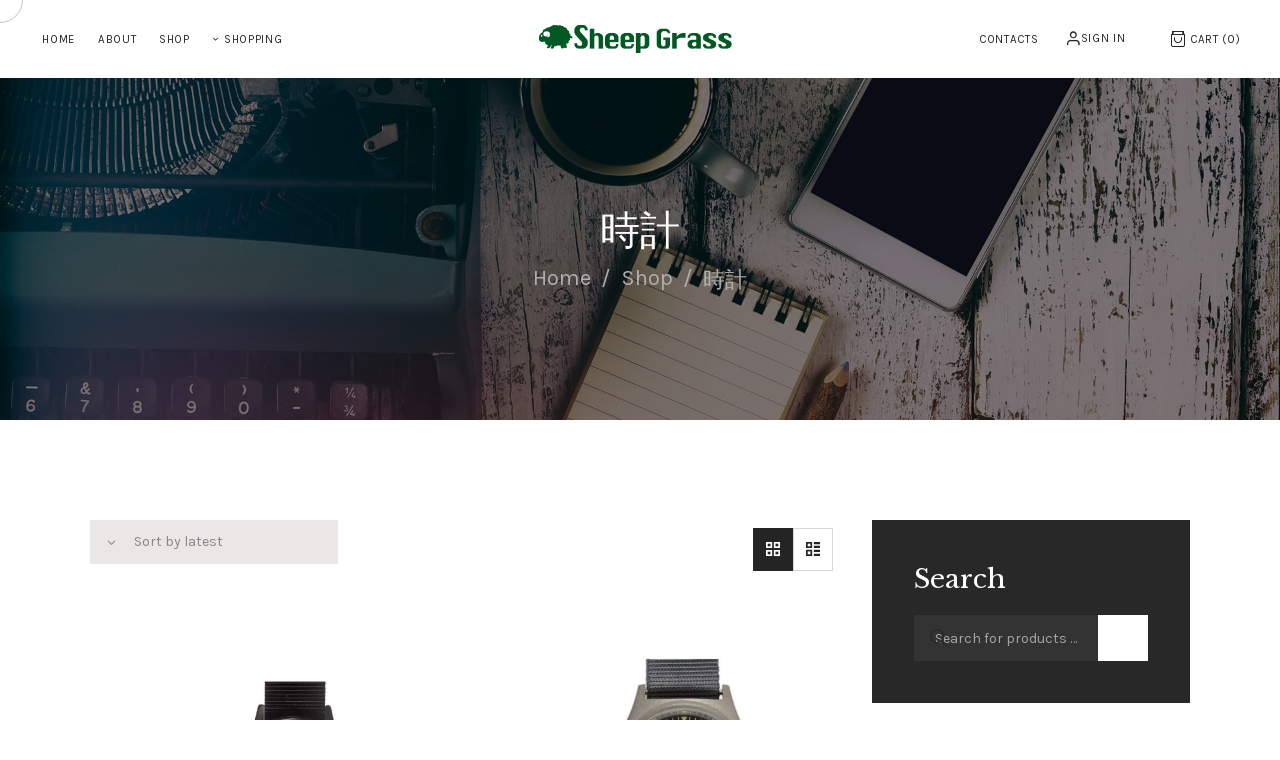

--- FILE ---
content_type: text/html; charset=UTF-8
request_url: https://sheepgrass.jp/product-category/watch/
body_size: 28267
content:
<!DOCTYPE html>
<html lang="ja" class="no-js
									 scheme_default										">
<head>
					<script>document.documentElement.className = document.documentElement.className + ' yes-js js_active js'</script>
						<meta charset="UTF-8">
		<meta name="viewport" content="width=device-width, initial-scale=1, maximum-scale=1">
		<meta name="format-detection" content="telephone=no">
		<link rel="profile" href="//gmpg.org/xfn/11">
		<title>時計 &#8211; Sheep Grass</title>
<meta name='robots' content='max-image-preview:large' />
<link rel='dns-prefetch' href='//www.googletagmanager.com' />
<link rel='dns-prefetch' href='//fonts.googleapis.com' />
<link rel="alternate" type="application/rss+xml" title="Sheep Grass &raquo; フィード" href="https://sheepgrass.jp/feed/" />
<link rel="alternate" type="application/rss+xml" title="Sheep Grass &raquo; コメントフィード" href="https://sheepgrass.jp/comments/feed/" />
<link rel="alternate" type="application/rss+xml" title="Sheep Grass &raquo; 時計 Category のフィード" href="https://sheepgrass.jp/product-category/watch/feed/" />
			<meta property="og:type" content="website" />
			<meta property="og:site_name" content="Sheep Grass" />
			<meta property="og:description" content="時計・雑貨の卸問屋・オンラインショップ" />
							<meta property="og:image" content="//sheepgrass.jp/wp-content/uploads/2019/12/アセット-8-1.png" />
				<style id='wp-img-auto-sizes-contain-inline-css' type='text/css'>
img:is([sizes=auto i],[sizes^="auto," i]){contain-intrinsic-size:3000px 1500px}
/*# sourceURL=wp-img-auto-sizes-contain-inline-css */
</style>
<style id='wp-emoji-styles-inline-css' type='text/css'>

	img.wp-smiley, img.emoji {
		display: inline !important;
		border: none !important;
		box-shadow: none !important;
		height: 1em !important;
		width: 1em !important;
		margin: 0 0.07em !important;
		vertical-align: -0.1em !important;
		background: none !important;
		padding: 0 !important;
	}
/*# sourceURL=wp-emoji-styles-inline-css */
</style>
<link property="stylesheet" rel='stylesheet' id='wp-block-library-css' href='https://sheepgrass.jp/wp-includes/css/dist/block-library/style.min.css?ver=6.9' type='text/css' media='all' />
<style id='global-styles-inline-css' type='text/css'>
:root{--wp--preset--aspect-ratio--square: 1;--wp--preset--aspect-ratio--4-3: 4/3;--wp--preset--aspect-ratio--3-4: 3/4;--wp--preset--aspect-ratio--3-2: 3/2;--wp--preset--aspect-ratio--2-3: 2/3;--wp--preset--aspect-ratio--16-9: 16/9;--wp--preset--aspect-ratio--9-16: 9/16;--wp--preset--color--black: #000000;--wp--preset--color--cyan-bluish-gray: #abb8c3;--wp--preset--color--white: #ffffff;--wp--preset--color--pale-pink: #f78da7;--wp--preset--color--vivid-red: #cf2e2e;--wp--preset--color--luminous-vivid-orange: #ff6900;--wp--preset--color--luminous-vivid-amber: #fcb900;--wp--preset--color--light-green-cyan: #7bdcb5;--wp--preset--color--vivid-green-cyan: #00d084;--wp--preset--color--pale-cyan-blue: #8ed1fc;--wp--preset--color--vivid-cyan-blue: #0693e3;--wp--preset--color--vivid-purple: #9b51e0;--wp--preset--color--bg-color: #FFFFFF;--wp--preset--color--bd-color: #D7D6D5;--wp--preset--color--text-dark: #242424;--wp--preset--color--text-light: #989898;--wp--preset--color--text-link: #AF7F66;--wp--preset--color--text-hover: #242424;--wp--preset--color--text-link-2: #D7D6D5;--wp--preset--color--text-hover-2: #242424;--wp--preset--color--text-link-3: #868686;--wp--preset--color--text-hover-3: #272626;--wp--preset--gradient--vivid-cyan-blue-to-vivid-purple: linear-gradient(135deg,rgb(6,147,227) 0%,rgb(155,81,224) 100%);--wp--preset--gradient--light-green-cyan-to-vivid-green-cyan: linear-gradient(135deg,rgb(122,220,180) 0%,rgb(0,208,130) 100%);--wp--preset--gradient--luminous-vivid-amber-to-luminous-vivid-orange: linear-gradient(135deg,rgb(252,185,0) 0%,rgb(255,105,0) 100%);--wp--preset--gradient--luminous-vivid-orange-to-vivid-red: linear-gradient(135deg,rgb(255,105,0) 0%,rgb(207,46,46) 100%);--wp--preset--gradient--very-light-gray-to-cyan-bluish-gray: linear-gradient(135deg,rgb(238,238,238) 0%,rgb(169,184,195) 100%);--wp--preset--gradient--cool-to-warm-spectrum: linear-gradient(135deg,rgb(74,234,220) 0%,rgb(151,120,209) 20%,rgb(207,42,186) 40%,rgb(238,44,130) 60%,rgb(251,105,98) 80%,rgb(254,248,76) 100%);--wp--preset--gradient--blush-light-purple: linear-gradient(135deg,rgb(255,206,236) 0%,rgb(152,150,240) 100%);--wp--preset--gradient--blush-bordeaux: linear-gradient(135deg,rgb(254,205,165) 0%,rgb(254,45,45) 50%,rgb(107,0,62) 100%);--wp--preset--gradient--luminous-dusk: linear-gradient(135deg,rgb(255,203,112) 0%,rgb(199,81,192) 50%,rgb(65,88,208) 100%);--wp--preset--gradient--pale-ocean: linear-gradient(135deg,rgb(255,245,203) 0%,rgb(182,227,212) 50%,rgb(51,167,181) 100%);--wp--preset--gradient--electric-grass: linear-gradient(135deg,rgb(202,248,128) 0%,rgb(113,206,126) 100%);--wp--preset--gradient--midnight: linear-gradient(135deg,rgb(2,3,129) 0%,rgb(40,116,252) 100%);--wp--preset--font-size--small: 13px;--wp--preset--font-size--medium: 20px;--wp--preset--font-size--large: 36px;--wp--preset--font-size--x-large: 42px;--wp--preset--spacing--20: 0.44rem;--wp--preset--spacing--30: 0.67rem;--wp--preset--spacing--40: 1rem;--wp--preset--spacing--50: 1.5rem;--wp--preset--spacing--60: 2.25rem;--wp--preset--spacing--70: 3.38rem;--wp--preset--spacing--80: 5.06rem;--wp--preset--shadow--natural: 6px 6px 9px rgba(0, 0, 0, 0.2);--wp--preset--shadow--deep: 12px 12px 50px rgba(0, 0, 0, 0.4);--wp--preset--shadow--sharp: 6px 6px 0px rgba(0, 0, 0, 0.2);--wp--preset--shadow--outlined: 6px 6px 0px -3px rgb(255, 255, 255), 6px 6px rgb(0, 0, 0);--wp--preset--shadow--crisp: 6px 6px 0px rgb(0, 0, 0);}:where(.is-layout-flex){gap: 0.5em;}:where(.is-layout-grid){gap: 0.5em;}body .is-layout-flex{display: flex;}.is-layout-flex{flex-wrap: wrap;align-items: center;}.is-layout-flex > :is(*, div){margin: 0;}body .is-layout-grid{display: grid;}.is-layout-grid > :is(*, div){margin: 0;}:where(.wp-block-columns.is-layout-flex){gap: 2em;}:where(.wp-block-columns.is-layout-grid){gap: 2em;}:where(.wp-block-post-template.is-layout-flex){gap: 1.25em;}:where(.wp-block-post-template.is-layout-grid){gap: 1.25em;}.has-black-color{color: var(--wp--preset--color--black) !important;}.has-cyan-bluish-gray-color{color: var(--wp--preset--color--cyan-bluish-gray) !important;}.has-white-color{color: var(--wp--preset--color--white) !important;}.has-pale-pink-color{color: var(--wp--preset--color--pale-pink) !important;}.has-vivid-red-color{color: var(--wp--preset--color--vivid-red) !important;}.has-luminous-vivid-orange-color{color: var(--wp--preset--color--luminous-vivid-orange) !important;}.has-luminous-vivid-amber-color{color: var(--wp--preset--color--luminous-vivid-amber) !important;}.has-light-green-cyan-color{color: var(--wp--preset--color--light-green-cyan) !important;}.has-vivid-green-cyan-color{color: var(--wp--preset--color--vivid-green-cyan) !important;}.has-pale-cyan-blue-color{color: var(--wp--preset--color--pale-cyan-blue) !important;}.has-vivid-cyan-blue-color{color: var(--wp--preset--color--vivid-cyan-blue) !important;}.has-vivid-purple-color{color: var(--wp--preset--color--vivid-purple) !important;}.has-black-background-color{background-color: var(--wp--preset--color--black) !important;}.has-cyan-bluish-gray-background-color{background-color: var(--wp--preset--color--cyan-bluish-gray) !important;}.has-white-background-color{background-color: var(--wp--preset--color--white) !important;}.has-pale-pink-background-color{background-color: var(--wp--preset--color--pale-pink) !important;}.has-vivid-red-background-color{background-color: var(--wp--preset--color--vivid-red) !important;}.has-luminous-vivid-orange-background-color{background-color: var(--wp--preset--color--luminous-vivid-orange) !important;}.has-luminous-vivid-amber-background-color{background-color: var(--wp--preset--color--luminous-vivid-amber) !important;}.has-light-green-cyan-background-color{background-color: var(--wp--preset--color--light-green-cyan) !important;}.has-vivid-green-cyan-background-color{background-color: var(--wp--preset--color--vivid-green-cyan) !important;}.has-pale-cyan-blue-background-color{background-color: var(--wp--preset--color--pale-cyan-blue) !important;}.has-vivid-cyan-blue-background-color{background-color: var(--wp--preset--color--vivid-cyan-blue) !important;}.has-vivid-purple-background-color{background-color: var(--wp--preset--color--vivid-purple) !important;}.has-black-border-color{border-color: var(--wp--preset--color--black) !important;}.has-cyan-bluish-gray-border-color{border-color: var(--wp--preset--color--cyan-bluish-gray) !important;}.has-white-border-color{border-color: var(--wp--preset--color--white) !important;}.has-pale-pink-border-color{border-color: var(--wp--preset--color--pale-pink) !important;}.has-vivid-red-border-color{border-color: var(--wp--preset--color--vivid-red) !important;}.has-luminous-vivid-orange-border-color{border-color: var(--wp--preset--color--luminous-vivid-orange) !important;}.has-luminous-vivid-amber-border-color{border-color: var(--wp--preset--color--luminous-vivid-amber) !important;}.has-light-green-cyan-border-color{border-color: var(--wp--preset--color--light-green-cyan) !important;}.has-vivid-green-cyan-border-color{border-color: var(--wp--preset--color--vivid-green-cyan) !important;}.has-pale-cyan-blue-border-color{border-color: var(--wp--preset--color--pale-cyan-blue) !important;}.has-vivid-cyan-blue-border-color{border-color: var(--wp--preset--color--vivid-cyan-blue) !important;}.has-vivid-purple-border-color{border-color: var(--wp--preset--color--vivid-purple) !important;}.has-vivid-cyan-blue-to-vivid-purple-gradient-background{background: var(--wp--preset--gradient--vivid-cyan-blue-to-vivid-purple) !important;}.has-light-green-cyan-to-vivid-green-cyan-gradient-background{background: var(--wp--preset--gradient--light-green-cyan-to-vivid-green-cyan) !important;}.has-luminous-vivid-amber-to-luminous-vivid-orange-gradient-background{background: var(--wp--preset--gradient--luminous-vivid-amber-to-luminous-vivid-orange) !important;}.has-luminous-vivid-orange-to-vivid-red-gradient-background{background: var(--wp--preset--gradient--luminous-vivid-orange-to-vivid-red) !important;}.has-very-light-gray-to-cyan-bluish-gray-gradient-background{background: var(--wp--preset--gradient--very-light-gray-to-cyan-bluish-gray) !important;}.has-cool-to-warm-spectrum-gradient-background{background: var(--wp--preset--gradient--cool-to-warm-spectrum) !important;}.has-blush-light-purple-gradient-background{background: var(--wp--preset--gradient--blush-light-purple) !important;}.has-blush-bordeaux-gradient-background{background: var(--wp--preset--gradient--blush-bordeaux) !important;}.has-luminous-dusk-gradient-background{background: var(--wp--preset--gradient--luminous-dusk) !important;}.has-pale-ocean-gradient-background{background: var(--wp--preset--gradient--pale-ocean) !important;}.has-electric-grass-gradient-background{background: var(--wp--preset--gradient--electric-grass) !important;}.has-midnight-gradient-background{background: var(--wp--preset--gradient--midnight) !important;}.has-small-font-size{font-size: var(--wp--preset--font-size--small) !important;}.has-medium-font-size{font-size: var(--wp--preset--font-size--medium) !important;}.has-large-font-size{font-size: var(--wp--preset--font-size--large) !important;}.has-x-large-font-size{font-size: var(--wp--preset--font-size--x-large) !important;}
/*# sourceURL=global-styles-inline-css */
</style>

<style id='classic-theme-styles-inline-css' type='text/css'>
/*! This file is auto-generated */
.wp-block-button__link{color:#fff;background-color:#32373c;border-radius:9999px;box-shadow:none;text-decoration:none;padding:calc(.667em + 2px) calc(1.333em + 2px);font-size:1.125em}.wp-block-file__button{background:#32373c;color:#fff;text-decoration:none}
/*# sourceURL=/wp-includes/css/classic-themes.min.css */
</style>
<link property="stylesheet" rel='stylesheet' id='contact-form-7-css' href='https://sheepgrass.jp/wp-content/plugins/contact-form-7/includes/css/styles.css?ver=5.4.2' type='text/css' media='all' />
<link property="stylesheet" rel='stylesheet' id='rs-plugin-settings-css' href='https://sheepgrass.jp/wp-content/plugins/revslider/public/assets/css/rs6.css?ver=6.4.11' type='text/css' media='all' />
<style id='rs-plugin-settings-inline-css' type='text/css'>
#rs-demo-id {}
/*# sourceURL=rs-plugin-settings-inline-css */
</style>
<link property="stylesheet" rel='stylesheet' id='magnific-popup-css' href='https://sheepgrass.jp/wp-content/plugins/trx_addons/js/magnific/magnific-popup.min.css' type='text/css' media='all' />
<link property="stylesheet" rel='stylesheet' id='trx-popup-style-css' href='https://sheepgrass.jp/wp-content/plugins/trx_popup/css/style.css' type='text/css' media='all' />
<link property="stylesheet" rel='stylesheet' id='trx-popup-custom-css' href='https://sheepgrass.jp/wp-content/plugins/trx_popup/css/custom.css' type='text/css' media='all' />
<link property="stylesheet" rel='stylesheet' id='trx-popup-stylesheet-css' href='https://sheepgrass.jp/wp-content/plugins/trx_popup/css/fonts/Inter/stylesheet.css' type='text/css' media='all' />
<link property="stylesheet" rel='stylesheet' id='woocommerce-layout-css' href='https://sheepgrass.jp/wp-content/plugins/woocommerce/assets/css/woocommerce-layout.css?ver=5.6.2' type='text/css' media='all' />
<link property="stylesheet" rel='stylesheet' id='woocommerce-smallscreen-css' href='https://sheepgrass.jp/wp-content/plugins/woocommerce/assets/css/woocommerce-smallscreen.css?ver=5.6.2' type='text/css' media='only screen and (max-width: 768px)' />
<link property="stylesheet" rel='stylesheet' id='woocommerce-general-css' href='https://sheepgrass.jp/wp-content/plugins/woocommerce/assets/css/woocommerce.css?ver=5.6.2' type='text/css' media='all' />
<style id='woocommerce-inline-inline-css' type='text/css'>
.woocommerce form .form-row .required { visibility: visible; }
/*# sourceURL=woocommerce-inline-inline-css */
</style>
<link property="stylesheet" rel='stylesheet' id='jquery-colorbox-css' href='https://sheepgrass.jp/wp-content/plugins/yith-woocommerce-compare/assets/css/colorbox.css?ver=1.4.21' type='text/css' media='all' />
<link property="stylesheet" rel='stylesheet' id='jquery-selectBox-css' href='https://sheepgrass.jp/wp-content/plugins/yith-woocommerce-wishlist/assets/css/jquery.selectBox.css?ver=1.2.0' type='text/css' media='all' />
<link property="stylesheet" rel='stylesheet' id='yith-wcwl-font-awesome-css' href='https://sheepgrass.jp/wp-content/plugins/yith-woocommerce-wishlist/assets/css/font-awesome.css?ver=4.7.0' type='text/css' media='all' />
<link property="stylesheet" rel='stylesheet' id='woocommerce_prettyPhoto_css-css' href='//sheepgrass.jp/wp-content/plugins/woocommerce/assets/css/prettyPhoto.css?ver=3.1.6' type='text/css' media='all' />
<link property="stylesheet" rel='stylesheet' id='yith-wcwl-main-css' href='https://sheepgrass.jp/wp-content/plugins/yith-woocommerce-wishlist/assets/css/style.css?ver=3.0.25' type='text/css' media='all' />
<link property="stylesheet" rel='stylesheet' id='reprizo-parent-style-css' href='https://sheepgrass.jp/wp-content/themes/reprizo/style.css?ver=6.9' type='text/css' media='all' />
<link property="stylesheet" rel='stylesheet' id='trx_addons-icons-css' href='https://sheepgrass.jp/wp-content/plugins/trx_addons/css/font-icons/css/trx_addons_icons.css' type='text/css' media='all' />
<link property="stylesheet" rel='stylesheet' id='trx_addons-css' href='https://sheepgrass.jp/wp-content/plugins/trx_addons/css/__styles.css' type='text/css' media='all' />
<link property="stylesheet" rel='stylesheet' id='trx_addons-animations-css' href='https://sheepgrass.jp/wp-content/plugins/trx_addons/css/trx_addons.animations.css' type='text/css' media='all' />
<link property="stylesheet" rel='stylesheet' id='elementor-icons-css' href='https://sheepgrass.jp/wp-content/plugins/elementor/assets/lib/eicons/css/elementor-icons.min.css?ver=5.12.0' type='text/css' media='all' />
<link property="stylesheet" rel='stylesheet' id='elementor-frontend-legacy-css' href='https://sheepgrass.jp/wp-content/plugins/elementor/assets/css/frontend-legacy.min.css?ver=3.4.2' type='text/css' media='all' />
<link property="stylesheet" rel='stylesheet' id='elementor-frontend-css' href='https://sheepgrass.jp/wp-content/plugins/elementor/assets/css/frontend.min.css?ver=3.4.2' type='text/css' media='all' />
<style id='elementor-frontend-inline-css' type='text/css'>
@font-face{font-family:eicons;src:url(https://sheepgrass.jp/wp-content/plugins/elementor/assets/lib/eicons/fonts/eicons.eot?5.10.0);src:url(https://sheepgrass.jp/wp-content/plugins/elementor/assets/lib/eicons/fonts/eicons.eot?5.10.0#iefix) format("embedded-opentype"),url(https://sheepgrass.jp/wp-content/plugins/elementor/assets/lib/eicons/fonts/eicons.woff2?5.10.0) format("woff2"),url(https://sheepgrass.jp/wp-content/plugins/elementor/assets/lib/eicons/fonts/eicons.woff?5.10.0) format("woff"),url(https://sheepgrass.jp/wp-content/plugins/elementor/assets/lib/eicons/fonts/eicons.ttf?5.10.0) format("truetype"),url(https://sheepgrass.jp/wp-content/plugins/elementor/assets/lib/eicons/fonts/eicons.svg?5.10.0#eicon) format("svg");font-weight:400;font-style:normal}
.elementor-kit-1164{--e-global-color-primary:#6EC1E4;--e-global-color-secondary:#54595F;--e-global-color-text:#7A7A7A;--e-global-color-accent:#61CE70;--e-global-color-566b334b:#4054B2;--e-global-color-8636e7d:#23A455;--e-global-color-2fa0cc91:#000;--e-global-color-3d451bc2:#FFF;--e-global-typography-primary-font-family:"Roboto";--e-global-typography-primary-font-weight:600;--e-global-typography-secondary-font-family:"Roboto Slab";--e-global-typography-secondary-font-weight:400;--e-global-typography-text-font-family:"Roboto";--e-global-typography-text-font-weight:400;--e-global-typography-accent-font-family:"Roboto";--e-global-typography-accent-font-weight:500;}.elementor-section.elementor-section-boxed > .elementor-container{max-width:1200px;}.elementor-widget:not(:last-child){margin-bottom:20px;}{}.sc_layouts_title_caption{display:var(--page-title-display);}@media(max-width:1024px){.elementor-section.elementor-section-boxed > .elementor-container{max-width:1024px;}}@media(max-width:767px){.elementor-section.elementor-section-boxed > .elementor-container{max-width:767px;}}
/*# sourceURL=elementor-frontend-inline-css */
</style>
<link property="stylesheet" rel='stylesheet' id='font-awesome-5-all-css' href='https://sheepgrass.jp/wp-content/plugins/elementor/assets/lib/font-awesome/css/all.min.css?ver=3.4.2' type='text/css' media='all' />
<link property="stylesheet" rel='stylesheet' id='font-awesome-4-shim-css' href='https://sheepgrass.jp/wp-content/plugins/elementor/assets/lib/font-awesome/css/v4-shims.min.css?ver=3.4.2' type='text/css' media='all' />
<link property="stylesheet" rel='stylesheet' id='google-fonts-1-css' href='https://fonts.googleapis.com/css?family=Roboto%3A100%2C100italic%2C200%2C200italic%2C300%2C300italic%2C400%2C400italic%2C500%2C500italic%2C600%2C600italic%2C700%2C700italic%2C800%2C800italic%2C900%2C900italic%7CRoboto+Slab%3A100%2C100italic%2C200%2C200italic%2C300%2C300italic%2C400%2C400italic%2C500%2C500italic%2C600%2C600italic%2C700%2C700italic%2C800%2C800italic%2C900%2C900italic&#038;display=auto&#038;ver=6.9' type='text/css' media='all' />
<link property="stylesheet" rel='stylesheet' id='wpgdprc.css-css' href='https://sheepgrass.jp/wp-content/plugins/wp-gdpr-compliance/dist/css/front.min.css?ver=1629604062' type='text/css' media='all' />
<style id='wpgdprc.css-inline-css' type='text/css'>

            div.wpgdprc .wpgdprc-switch .wpgdprc-switch-inner:before { content: 'はい'; }
            div.wpgdprc .wpgdprc-switch .wpgdprc-switch-inner:after { content: 'いいえ'; }
        
/*# sourceURL=wpgdprc.css-inline-css */
</style>
<link property="stylesheet" rel='stylesheet' id='reprizo-font-google_fonts-css' href='//fonts.googleapis.com/css?family=Libre+Baskerville:400,400i,700|Karla:400,400i,700&#038;subset=latin,latin-ext' type='text/css' media='all' />
<link property="stylesheet" rel='stylesheet' id='reprizo-fontello-css' href='https://sheepgrass.jp/wp-content/themes/reprizo/skins/default/css/font-icons/css/fontello.css' type='text/css' media='all' />
<link property="stylesheet" rel='stylesheet' id='reprizo-style-css' href='https://sheepgrass.jp/wp-content/themes/reprizo/style.css' type='text/css' media='all' />
<link property="stylesheet" rel='stylesheet' id='mediaelement-css' href='https://sheepgrass.jp/wp-includes/js/mediaelement/mediaelementplayer-legacy.min.css?ver=4.2.17' type='text/css' media='all' />
<link property="stylesheet" rel='stylesheet' id='wp-mediaelement-css' href='https://sheepgrass.jp/wp-includes/js/mediaelement/wp-mediaelement.min.css?ver=6.9' type='text/css' media='all' />
<link property="stylesheet" rel='stylesheet' id='reprizo-skin-default-css' href='https://sheepgrass.jp/wp-content/themes/reprizo/skins/default/css/style.css' type='text/css' media='all' />
<link property="stylesheet" rel='stylesheet' id='reprizo-plugins-css' href='https://sheepgrass.jp/wp-content/themes/reprizo/skins/default/css/__plugins.css' type='text/css' media='all' />
<link property="stylesheet" rel='stylesheet' id='reprizo-custom-css' href='https://sheepgrass.jp/wp-content/themes/reprizo/skins/default/css/__custom.css' type='text/css' media='all' />
<link property="stylesheet" rel='stylesheet' id='reprizo-child-style-css' href='https://sheepgrass.jp/wp-content/themes/reprizo-child/style.css' type='text/css' media='all' />
<link property="stylesheet" rel='stylesheet' id='trx_addons-responsive-css' href='https://sheepgrass.jp/wp-content/plugins/trx_addons/css/__responsive.css' type='text/css' media='all' />
<link property="stylesheet" rel='stylesheet' id='reprizo-responsive-css' href='https://sheepgrass.jp/wp-content/themes/reprizo/skins/default/css/__responsive.css' type='text/css' media='all' />
<script type="text/javascript" src="https://sheepgrass.jp/wp-includes/js/jquery/jquery.min.js?ver=3.7.1" id="jquery-core-js"></script>
<script type="text/javascript" src="https://sheepgrass.jp/wp-includes/js/jquery/jquery-migrate.min.js?ver=3.4.1" id="jquery-migrate-js"></script>
<script type="text/javascript" src="https://sheepgrass.jp/wp-content/plugins/elementor/assets/lib/font-awesome/js/v4-shims.min.js?ver=3.4.2" id="font-awesome-4-shim-js"></script>
<link rel="https://api.w.org/" href="https://sheepgrass.jp/wp-json/" /><link rel="alternate" title="JSON" type="application/json" href="https://sheepgrass.jp/wp-json/wp/v2/product_cat/86" /><link rel="EditURI" type="application/rsd+xml" title="RSD" href="https://sheepgrass.jp/xmlrpc.php?rsd" />
<meta name="generator" content="WordPress 6.9" />
<meta name="generator" content="WooCommerce 5.6.2" />
<meta name="generator" content="Site Kit by Google 1.122.0" />	<noscript><style>.woocommerce-product-gallery{ opacity: 1 !important; }</style></noscript>
	<style type="text/css">.recentcomments a{display:inline !important;padding:0 !important;margin:0 !important;}</style><meta name="generator" content="Powered by Slider Revolution 6.4.11 - responsive, Mobile-Friendly Slider Plugin for WordPress with comfortable drag and drop interface." />
<link rel="icon" href="https://sheepgrass.jp/wp-content/uploads/2021/05/cropped-アセット-5-1-32x32.png" sizes="32x32" />
<link rel="icon" href="https://sheepgrass.jp/wp-content/uploads/2021/05/cropped-アセット-5-1-192x192.png" sizes="192x192" />
<link rel="apple-touch-icon" href="https://sheepgrass.jp/wp-content/uploads/2021/05/cropped-アセット-5-1-180x180.png" />
<meta name="msapplication-TileImage" content="https://sheepgrass.jp/wp-content/uploads/2021/05/cropped-アセット-5-1-270x270.png" />
<script type="text/javascript">function setREVStartSize(e){
			//window.requestAnimationFrame(function() {				 
				window.RSIW = window.RSIW===undefined ? window.innerWidth : window.RSIW;	
				window.RSIH = window.RSIH===undefined ? window.innerHeight : window.RSIH;	
				try {								
					var pw = document.getElementById(e.c).parentNode.offsetWidth,
						newh;
					pw = pw===0 || isNaN(pw) ? window.RSIW : pw;
					e.tabw = e.tabw===undefined ? 0 : parseInt(e.tabw);
					e.thumbw = e.thumbw===undefined ? 0 : parseInt(e.thumbw);
					e.tabh = e.tabh===undefined ? 0 : parseInt(e.tabh);
					e.thumbh = e.thumbh===undefined ? 0 : parseInt(e.thumbh);
					e.tabhide = e.tabhide===undefined ? 0 : parseInt(e.tabhide);
					e.thumbhide = e.thumbhide===undefined ? 0 : parseInt(e.thumbhide);
					e.mh = e.mh===undefined || e.mh=="" || e.mh==="auto" ? 0 : parseInt(e.mh,0);		
					if(e.layout==="fullscreen" || e.l==="fullscreen") 						
						newh = Math.max(e.mh,window.RSIH);					
					else{					
						e.gw = Array.isArray(e.gw) ? e.gw : [e.gw];
						for (var i in e.rl) if (e.gw[i]===undefined || e.gw[i]===0) e.gw[i] = e.gw[i-1];					
						e.gh = e.el===undefined || e.el==="" || (Array.isArray(e.el) && e.el.length==0)? e.gh : e.el;
						e.gh = Array.isArray(e.gh) ? e.gh : [e.gh];
						for (var i in e.rl) if (e.gh[i]===undefined || e.gh[i]===0) e.gh[i] = e.gh[i-1];
											
						var nl = new Array(e.rl.length),
							ix = 0,						
							sl;					
						e.tabw = e.tabhide>=pw ? 0 : e.tabw;
						e.thumbw = e.thumbhide>=pw ? 0 : e.thumbw;
						e.tabh = e.tabhide>=pw ? 0 : e.tabh;
						e.thumbh = e.thumbhide>=pw ? 0 : e.thumbh;					
						for (var i in e.rl) nl[i] = e.rl[i]<window.RSIW ? 0 : e.rl[i];
						sl = nl[0];									
						for (var i in nl) if (sl>nl[i] && nl[i]>0) { sl = nl[i]; ix=i;}															
						var m = pw>(e.gw[ix]+e.tabw+e.thumbw) ? 1 : (pw-(e.tabw+e.thumbw)) / (e.gw[ix]);					
						newh =  (e.gh[ix] * m) + (e.tabh + e.thumbh);
					}				
					if(window.rs_init_css===undefined) window.rs_init_css = document.head.appendChild(document.createElement("style"));					
					document.getElementById(e.c).height = newh+"px";
					window.rs_init_css.innerHTML += "#"+e.c+"_wrapper { height: "+newh+"px }";				
				} catch(e){
					console.log("Failure at Presize of Slider:" + e)
				}					   
			//});
		  };</script>
<style type="text/css" id="trx_addons-inline-styles-inline-css">.trx_addons_inline_695707159 img{max-height:28px;}.trx_addons_inline_2073500721 img{max-height:26px;}.trx_addons_inline_2068413029{background-image:url(//sheepgrass.jp/wp-content/uploads/2019/12/シープグラス会社イメージ.jpg) !important;}.trx_addons_inline_299642753{min-height:342px;;}#woocommerce_output_start{}#woocommerce_output_end{}</style>
<style id="elementor-post-1003">.elementor-1003 .elementor-element.elementor-element-6775799d{transition:background 0.3s, border 0.3s, border-radius 0.3s, box-shadow 0.3s;}.elementor-1003 .elementor-element.elementor-element-6775799d > .elementor-background-overlay{transition:background 0.3s, border-radius 0.3s, opacity 0.3s;}.elementor-bc-flex-widget .elementor-1003 .elementor-element.elementor-element-43919a29.elementor-column .elementor-column-wrap{align-items:center;}.elementor-1003 .elementor-element.elementor-element-43919a29.elementor-column.elementor-element[data-element_type="column"] > .elementor-column-wrap.elementor-element-populated > .elementor-widget-wrap{align-content:center;align-items:center;}.elementor-bc-flex-widget .elementor-1003 .elementor-element.elementor-element-72d73555.elementor-column .elementor-column-wrap{align-items:center;}.elementor-1003 .elementor-element.elementor-element-72d73555.elementor-column.elementor-element[data-element_type="column"] > .elementor-column-wrap.elementor-element-populated > .elementor-widget-wrap{align-content:center;align-items:center;}.elementor-1003 .elementor-element.elementor-element-79e5fc28 .logo_image{max-height:28px;}.elementor-bc-flex-widget .elementor-1003 .elementor-element.elementor-element-57318759.elementor-column .elementor-column-wrap{align-items:center;}.elementor-1003 .elementor-element.elementor-element-57318759.elementor-column.elementor-element[data-element_type="column"] > .elementor-column-wrap.elementor-element-populated > .elementor-widget-wrap{align-content:center;align-items:center;}.elementor-1003 .elementor-element.elementor-element-fa932d5 > .elementor-widget-container{margin:-2px 0px 0px 0px;}.elementor-1003 .elementor-element.elementor-element-4ba11efe{transition:background 0.3s, border 0.3s, border-radius 0.3s, box-shadow 0.3s;}.elementor-1003 .elementor-element.elementor-element-4ba11efe > .elementor-background-overlay{transition:background 0.3s, border-radius 0.3s, opacity 0.3s;}.elementor-bc-flex-widget .elementor-1003 .elementor-element.elementor-element-69fa738f.elementor-column .elementor-column-wrap{align-items:center;}.elementor-1003 .elementor-element.elementor-element-69fa738f.elementor-column.elementor-element[data-element_type="column"] > .elementor-column-wrap.elementor-element-populated > .elementor-widget-wrap{align-content:center;align-items:center;}.elementor-1003 .elementor-element.elementor-element-69fa738f.elementor-column > .elementor-column-wrap > .elementor-widget-wrap{justify-content:flex-start;}.elementor-1003 .elementor-element.elementor-element-24dd25f9 .logo_image{max-height:26px;}.elementor-bc-flex-widget .elementor-1003 .elementor-element.elementor-element-2bc10c7f.elementor-column .elementor-column-wrap{align-items:center;}.elementor-1003 .elementor-element.elementor-element-2bc10c7f.elementor-column.elementor-element[data-element_type="column"] > .elementor-column-wrap.elementor-element-populated > .elementor-widget-wrap{align-content:center;align-items:center;}.elementor-1003 .elementor-element.elementor-element-2bc10c7f.elementor-column > .elementor-column-wrap > .elementor-widget-wrap{justify-content:flex-end;}.elementor-1003 .elementor-element.elementor-element-23eee5a6 > .elementor-widget-container{margin:-2px 0px 0px 0px;}.elementor-1003 .elementor-element.elementor-element-1649305 .sc_layouts_title{background-image:url(https://sheepgrass.jp/wp-content/uploads/2019/12/シープグラス会社イメージ.jpg);min-height:342px;}@media(max-width:1024px){.elementor-1003 .elementor-element.elementor-element-43919a29.elementor-column > .elementor-column-wrap > .elementor-widget-wrap{justify-content:flex-end;}.elementor-1003 .elementor-element.elementor-element-72d73555.elementor-column > .elementor-column-wrap > .elementor-widget-wrap{justify-content:flex-start;}.elementor-1003 .elementor-element.elementor-element-57318759.elementor-column > .elementor-column-wrap > .elementor-widget-wrap{justify-content:center;}.elementor-1003 .elementor-element.elementor-element-69fa738f.elementor-column > .elementor-column-wrap > .elementor-widget-wrap{justify-content:flex-start;}.elementor-1003 .elementor-element.elementor-element-2bc10c7f.elementor-column > .elementor-column-wrap > .elementor-widget-wrap{justify-content:flex-end;}.elementor-1003 .elementor-element.elementor-element-1649305 .sc_layouts_title{min-height:242px;}}@media(min-width:768px){.elementor-1003 .elementor-element.elementor-element-43919a29{width:40%;}.elementor-1003 .elementor-element.elementor-element-72d73555{width:19.332%;}.elementor-1003 .elementor-element.elementor-element-57318759{width:40%;}.elementor-1003 .elementor-element.elementor-element-69fa738f{width:20%;}.elementor-1003 .elementor-element.elementor-element-2bc10c7f{width:80%;}}@media(max-width:1024px) and (min-width:768px){.elementor-1003 .elementor-element.elementor-element-43919a29{width:77%;}.elementor-1003 .elementor-element.elementor-element-72d73555{width:23%;}.elementor-1003 .elementor-element.elementor-element-57318759{width:100%;}.elementor-1003 .elementor-element.elementor-element-69fa738f{width:22%;}.elementor-1003 .elementor-element.elementor-element-2bc10c7f{width:78%;}}@media(max-width:767px){.elementor-1003 .elementor-element.elementor-element-43919a29{width:100%;}.elementor-1003 .elementor-element.elementor-element-72d73555{width:40%;}.elementor-1003 .elementor-element.elementor-element-72d73555.elementor-column > .elementor-column-wrap > .elementor-widget-wrap{justify-content:flex-start;}.elementor-1003 .elementor-element.elementor-element-57318759{width:60%;}.elementor-1003 .elementor-element.elementor-element-57318759.elementor-column > .elementor-column-wrap > .elementor-widget-wrap{justify-content:flex-end;}.elementor-1003 .elementor-element.elementor-element-69fa738f{width:40%;}.elementor-1003 .elementor-element.elementor-element-69fa738f.elementor-column > .elementor-column-wrap > .elementor-widget-wrap{justify-content:flex-start;}.elementor-1003 .elementor-element.elementor-element-2bc10c7f{width:100%;}.elementor-1003 .elementor-element.elementor-element-1649305 .sc_layouts_title{min-height:142px;}}</style>
<style>.elementor-1003 .elementor-element.elementor-element-6775799d{transition:background 0.3s, border 0.3s, border-radius 0.3s, box-shadow 0.3s;}.elementor-1003 .elementor-element.elementor-element-6775799d > .elementor-background-overlay{transition:background 0.3s, border-radius 0.3s, opacity 0.3s;}.elementor-bc-flex-widget .elementor-1003 .elementor-element.elementor-element-43919a29.elementor-column .elementor-column-wrap{align-items:center;}.elementor-1003 .elementor-element.elementor-element-43919a29.elementor-column.elementor-element[data-element_type="column"] > .elementor-column-wrap.elementor-element-populated > .elementor-widget-wrap{align-content:center;align-items:center;}.elementor-bc-flex-widget .elementor-1003 .elementor-element.elementor-element-72d73555.elementor-column .elementor-column-wrap{align-items:center;}.elementor-1003 .elementor-element.elementor-element-72d73555.elementor-column.elementor-element[data-element_type="column"] > .elementor-column-wrap.elementor-element-populated > .elementor-widget-wrap{align-content:center;align-items:center;}.elementor-1003 .elementor-element.elementor-element-79e5fc28 .logo_image{max-height:28px;}.elementor-bc-flex-widget .elementor-1003 .elementor-element.elementor-element-57318759.elementor-column .elementor-column-wrap{align-items:center;}.elementor-1003 .elementor-element.elementor-element-57318759.elementor-column.elementor-element[data-element_type="column"] > .elementor-column-wrap.elementor-element-populated > .elementor-widget-wrap{align-content:center;align-items:center;}.elementor-1003 .elementor-element.elementor-element-fa932d5 > .elementor-widget-container{margin:-2px 0px 0px 0px;}.elementor-1003 .elementor-element.elementor-element-4ba11efe{transition:background 0.3s, border 0.3s, border-radius 0.3s, box-shadow 0.3s;}.elementor-1003 .elementor-element.elementor-element-4ba11efe > .elementor-background-overlay{transition:background 0.3s, border-radius 0.3s, opacity 0.3s;}.elementor-bc-flex-widget .elementor-1003 .elementor-element.elementor-element-69fa738f.elementor-column .elementor-column-wrap{align-items:center;}.elementor-1003 .elementor-element.elementor-element-69fa738f.elementor-column.elementor-element[data-element_type="column"] > .elementor-column-wrap.elementor-element-populated > .elementor-widget-wrap{align-content:center;align-items:center;}.elementor-1003 .elementor-element.elementor-element-69fa738f.elementor-column > .elementor-column-wrap > .elementor-widget-wrap{justify-content:flex-start;}.elementor-1003 .elementor-element.elementor-element-24dd25f9 .logo_image{max-height:26px;}.elementor-bc-flex-widget .elementor-1003 .elementor-element.elementor-element-2bc10c7f.elementor-column .elementor-column-wrap{align-items:center;}.elementor-1003 .elementor-element.elementor-element-2bc10c7f.elementor-column.elementor-element[data-element_type="column"] > .elementor-column-wrap.elementor-element-populated > .elementor-widget-wrap{align-content:center;align-items:center;}.elementor-1003 .elementor-element.elementor-element-2bc10c7f.elementor-column > .elementor-column-wrap > .elementor-widget-wrap{justify-content:flex-end;}.elementor-1003 .elementor-element.elementor-element-23eee5a6 > .elementor-widget-container{margin:-2px 0px 0px 0px;}.elementor-1003 .elementor-element.elementor-element-1649305 .sc_layouts_title{background-image:url(https://sheepgrass.jp/wp-content/uploads/2019/12/シープグラス会社イメージ.jpg);min-height:342px;}@media(max-width:1024px){.elementor-1003 .elementor-element.elementor-element-43919a29.elementor-column > .elementor-column-wrap > .elementor-widget-wrap{justify-content:flex-end;}.elementor-1003 .elementor-element.elementor-element-72d73555.elementor-column > .elementor-column-wrap > .elementor-widget-wrap{justify-content:flex-start;}.elementor-1003 .elementor-element.elementor-element-57318759.elementor-column > .elementor-column-wrap > .elementor-widget-wrap{justify-content:center;}.elementor-1003 .elementor-element.elementor-element-69fa738f.elementor-column > .elementor-column-wrap > .elementor-widget-wrap{justify-content:flex-start;}.elementor-1003 .elementor-element.elementor-element-2bc10c7f.elementor-column > .elementor-column-wrap > .elementor-widget-wrap{justify-content:flex-end;}.elementor-1003 .elementor-element.elementor-element-1649305 .sc_layouts_title{min-height:242px;}}@media(min-width:768px){.elementor-1003 .elementor-element.elementor-element-43919a29{width:40%;}.elementor-1003 .elementor-element.elementor-element-72d73555{width:19.332%;}.elementor-1003 .elementor-element.elementor-element-57318759{width:40%;}.elementor-1003 .elementor-element.elementor-element-69fa738f{width:20%;}.elementor-1003 .elementor-element.elementor-element-2bc10c7f{width:80%;}}@media(max-width:1024px) and (min-width:768px){.elementor-1003 .elementor-element.elementor-element-43919a29{width:77%;}.elementor-1003 .elementor-element.elementor-element-72d73555{width:23%;}.elementor-1003 .elementor-element.elementor-element-57318759{width:100%;}.elementor-1003 .elementor-element.elementor-element-69fa738f{width:22%;}.elementor-1003 .elementor-element.elementor-element-2bc10c7f{width:78%;}}@media(max-width:767px){.elementor-1003 .elementor-element.elementor-element-43919a29{width:100%;}.elementor-1003 .elementor-element.elementor-element-72d73555{width:40%;}.elementor-1003 .elementor-element.elementor-element-72d73555.elementor-column > .elementor-column-wrap > .elementor-widget-wrap{justify-content:flex-start;}.elementor-1003 .elementor-element.elementor-element-57318759{width:60%;}.elementor-1003 .elementor-element.elementor-element-57318759.elementor-column > .elementor-column-wrap > .elementor-widget-wrap{justify-content:flex-end;}.elementor-1003 .elementor-element.elementor-element-69fa738f{width:40%;}.elementor-1003 .elementor-element.elementor-element-69fa738f.elementor-column > .elementor-column-wrap > .elementor-widget-wrap{justify-content:flex-start;}.elementor-1003 .elementor-element.elementor-element-2bc10c7f{width:100%;}.elementor-1003 .elementor-element.elementor-element-1649305 .sc_layouts_title{min-height:142px;}}</style>
<style id="elementor-post-45">.elementor-45 .elementor-element.elementor-element-02522fd:not(.elementor-motion-effects-element-type-background) > .elementor-column-wrap, .elementor-45 .elementor-element.elementor-element-02522fd > .elementor-column-wrap > .elementor-motion-effects-container > .elementor-motion-effects-layer{background-image:url("https://sheepgrass.jp/wp-content/uploads/2019/06/image-16-copyright.jpg");background-position:center center;background-size:cover;}.elementor-45 .elementor-element.elementor-element-02522fd > .elementor-element-populated{transition:background 0.3s, border 0.3s, border-radius 0.3s, box-shadow 0.3s;}.elementor-45 .elementor-element.elementor-element-02522fd > .elementor-element-populated > .elementor-background-overlay{transition:background 0.3s, border-radius 0.3s, opacity 0.3s;}</style>
<style>.elementor-45 .elementor-element.elementor-element-02522fd:not(.elementor-motion-effects-element-type-background) > .elementor-column-wrap, .elementor-45 .elementor-element.elementor-element-02522fd > .elementor-column-wrap > .elementor-motion-effects-container > .elementor-motion-effects-layer{background-image:url("https://sheepgrass.jp/wp-content/uploads/2019/06/image-16-copyright.jpg");background-position:center center;background-size:cover;}.elementor-45 .elementor-element.elementor-element-02522fd > .elementor-element-populated{transition:background 0.3s, border 0.3s, border-radius 0.3s, box-shadow 0.3s;}.elementor-45 .elementor-element.elementor-element-02522fd > .elementor-element-populated > .elementor-background-overlay{transition:background 0.3s, border-radius 0.3s, opacity 0.3s;}</style>
<style id="elementor-post-610">.elementor-610 .elementor-element.elementor-element-6c380743:not(.elementor-motion-effects-element-type-background), .elementor-610 .elementor-element.elementor-element-6c380743 > .elementor-motion-effects-container > .elementor-motion-effects-layer{background-color:#272626;}.elementor-610 .elementor-element.elementor-element-6c380743{transition:background 0.3s, border 0.3s, border-radius 0.3s, box-shadow 0.3s;}.elementor-610 .elementor-element.elementor-element-6c380743 > .elementor-background-overlay{transition:background 0.3s, border-radius 0.3s, opacity 0.3s;}.elementor-610 .elementor-element.elementor-element-60b178d5 .elementor-spacer-inner{height:100px;}.elementor-610 .elementor-element.elementor-element-2f96e63:not(.elementor-motion-effects-element-type-background), .elementor-610 .elementor-element.elementor-element-2f96e63 > .elementor-motion-effects-container > .elementor-motion-effects-layer{background-color:#272626;}.elementor-610 .elementor-element.elementor-element-2f96e63{transition:background 0.3s, border 0.3s, border-radius 0.3s, box-shadow 0.3s;}.elementor-610 .elementor-element.elementor-element-2f96e63 > .elementor-background-overlay{transition:background 0.3s, border-radius 0.3s, opacity 0.3s;}.elementor-610 .elementor-element.elementor-element-eebdbd8 > .elementor-element-populated.elementor-column-wrap{padding:0px 0px 0px 0px;}.elementor-bc-flex-widget .elementor-610 .elementor-element.elementor-element-baa5523.elementor-column .elementor-column-wrap{align-items:center;}.elementor-610 .elementor-element.elementor-element-baa5523.elementor-column.elementor-element[data-element_type="column"] > .elementor-column-wrap.elementor-element-populated > .elementor-widget-wrap{align-content:center;align-items:center;}.elementor-610 .elementor-element.elementor-element-baa5523 > .elementor-element-populated.elementor-column-wrap{padding:0px 0px 0px 0px;}.elementor-bc-flex-widget .elementor-610 .elementor-element.elementor-element-8135570.elementor-column .elementor-column-wrap{align-items:center;}.elementor-610 .elementor-element.elementor-element-8135570.elementor-column.elementor-element[data-element_type="column"] > .elementor-column-wrap.elementor-element-populated > .elementor-widget-wrap{align-content:center;align-items:center;}.elementor-610 .elementor-element.elementor-element-8135570.elementor-column > .elementor-column-wrap > .elementor-widget-wrap{justify-content:center;}.elementor-610 .elementor-element.elementor-element-8135570 > .elementor-element-populated{margin:0px 0px 5px 0px;}.elementor-610 .elementor-element.elementor-element-f9ba0dd .elementor-button .elementor-align-icon-right{margin-left:0px;}.elementor-610 .elementor-element.elementor-element-f9ba0dd .elementor-button .elementor-align-icon-left{margin-right:0px;}.elementor-610 .elementor-element.elementor-element-f9ba0dd .elementor-button{background-color:#3A5B4E;}.elementor-610 .elementor-element.elementor-element-f9ba0dd > .elementor-widget-container{padding:16px 0px 16px 0px;}.elementor-610 .elementor-element.elementor-element-5c77a0f > .elementor-element-populated{margin:16px 0px 28px 0px;}.elementor-610 .elementor-element.elementor-element-4604390 .elementor-icon-wrapper{text-align:center;}.elementor-610 .elementor-element.elementor-element-4604390 .elementor-icon i, .elementor-610 .elementor-element.elementor-element-4604390 .elementor-icon svg{transform:rotate(0deg);}.elementor-610 .elementor-element.elementor-element-dcecfb7 > .elementor-element-populated{border-style:solid;border-width:0px 0px 0px 1px;border-color:#43403f;transition:background 0.3s, border 0.3s, border-radius 0.3s, box-shadow 0.3s;}.elementor-610 .elementor-element.elementor-element-dcecfb7 > .elementor-element-populated > .elementor-background-overlay{transition:background 0.3s, border-radius 0.3s, opacity 0.3s;}.elementor-610 .elementor-element.elementor-element-cbc1c94{padding:0px 0px 0px 0px;}.elementor-610 .elementor-element.elementor-element-bf891ef > .elementor-element-populated.elementor-column-wrap{padding:0px 0px 0px 0px;}.elementor-610 .elementor-element.elementor-element-69fa221:not(.elementor-motion-effects-element-type-background), .elementor-610 .elementor-element.elementor-element-69fa221 > .elementor-motion-effects-container > .elementor-motion-effects-layer{background-color:#272626;}.elementor-610 .elementor-element.elementor-element-69fa221{transition:background 0.3s, border 0.3s, border-radius 0.3s, box-shadow 0.3s;}.elementor-610 .elementor-element.elementor-element-69fa221 > .elementor-background-overlay{transition:background 0.3s, border-radius 0.3s, opacity 0.3s;}.elementor-610 .elementor-element.elementor-element-695e7aed .elementor-spacer-inner{height:100px;}.elementor-610 .elementor-element.elementor-element-863d01f{--divider-border-style:solid;--divider-color:#43403F;--divider-border-width:1px;}.elementor-610 .elementor-element.elementor-element-863d01f .elementor-divider-separator{width:100%;}.elementor-610 .elementor-element.elementor-element-863d01f .elementor-divider{padding-top:15px;padding-bottom:15px;}.elementor-610 .elementor-element.elementor-element-3146bdc{text-align:center;}.elementor-610 .elementor-element.elementor-element-3146bdc > .elementor-widget-container{margin:0px 0px -5px 0px;padding:18px 10px 23px 10px;}.elementor-610 .elementor-element.elementor-element-4d0d656{text-align:center;}.elementor-610 .elementor-element.elementor-element-4d0d656 > .elementor-widget-container{padding:18px 10px 23px 10px;}@media(min-width:768px){.elementor-610 .elementor-element.elementor-element-bf891ef{width:25%;}.elementor-610 .elementor-element.elementor-element-307b49c{width:25%;}.elementor-610 .elementor-element.elementor-element-138b3d6{width:25%;}.elementor-610 .elementor-element.elementor-element-301008e{width:25.004%;}}@media(max-width:1024px){.elementor-610 .elementor-element.elementor-element-60b178d5 .elementor-spacer-inner{height:80px;}.elementor-610 .elementor-element.elementor-element-baa5523 > .elementor-element-populated{margin:0px 0px 55px 0px;}.elementor-610 .elementor-element.elementor-element-dcecfb7 > .elementor-element-populated{border-width:0px 0px 0px 0px;}.elementor-610 .elementor-element.elementor-element-695e7aed .elementor-spacer-inner{height:80px;}}@media(max-width:767px){.elementor-610 .elementor-element.elementor-element-60b178d5 .elementor-spacer-inner{height:60px;}.elementor-610 .elementor-element.elementor-element-2f96e63{padding:0px 20px 0px 20px;}.elementor-610 .elementor-element.elementor-element-bf891ef{width:33%;}.elementor-610 .elementor-element.elementor-element-307b49c{width:33%;}.elementor-610 .elementor-element.elementor-element-138b3d6{width:33%;}.elementor-610 .elementor-element.elementor-element-695e7aed .elementor-spacer-inner{height:60px;}}@media(max-width:1024px) and (min-width:768px){.elementor-610 .elementor-element.elementor-element-eebdbd8{width:100%;}.elementor-610 .elementor-element.elementor-element-baa5523{width:100%;}.elementor-610 .elementor-element.elementor-element-dcecfb7{width:100%;}.elementor-610 .elementor-element.elementor-element-bf891ef{width:33%;}.elementor-610 .elementor-element.elementor-element-307b49c{width:33%;}.elementor-610 .elementor-element.elementor-element-138b3d6{width:33%;}}</style>
<style>.elementor-610 .elementor-element.elementor-element-6c380743:not(.elementor-motion-effects-element-type-background), .elementor-610 .elementor-element.elementor-element-6c380743 > .elementor-motion-effects-container > .elementor-motion-effects-layer{background-color:#272626;}.elementor-610 .elementor-element.elementor-element-6c380743{transition:background 0.3s, border 0.3s, border-radius 0.3s, box-shadow 0.3s;}.elementor-610 .elementor-element.elementor-element-6c380743 > .elementor-background-overlay{transition:background 0.3s, border-radius 0.3s, opacity 0.3s;}.elementor-610 .elementor-element.elementor-element-60b178d5 .elementor-spacer-inner{height:100px;}.elementor-610 .elementor-element.elementor-element-2f96e63:not(.elementor-motion-effects-element-type-background), .elementor-610 .elementor-element.elementor-element-2f96e63 > .elementor-motion-effects-container > .elementor-motion-effects-layer{background-color:#272626;}.elementor-610 .elementor-element.elementor-element-2f96e63{transition:background 0.3s, border 0.3s, border-radius 0.3s, box-shadow 0.3s;}.elementor-610 .elementor-element.elementor-element-2f96e63 > .elementor-background-overlay{transition:background 0.3s, border-radius 0.3s, opacity 0.3s;}.elementor-610 .elementor-element.elementor-element-eebdbd8 > .elementor-element-populated.elementor-column-wrap{padding:0px 0px 0px 0px;}.elementor-bc-flex-widget .elementor-610 .elementor-element.elementor-element-baa5523.elementor-column .elementor-column-wrap{align-items:center;}.elementor-610 .elementor-element.elementor-element-baa5523.elementor-column.elementor-element[data-element_type="column"] > .elementor-column-wrap.elementor-element-populated > .elementor-widget-wrap{align-content:center;align-items:center;}.elementor-610 .elementor-element.elementor-element-baa5523 > .elementor-element-populated.elementor-column-wrap{padding:0px 0px 0px 0px;}.elementor-bc-flex-widget .elementor-610 .elementor-element.elementor-element-8135570.elementor-column .elementor-column-wrap{align-items:center;}.elementor-610 .elementor-element.elementor-element-8135570.elementor-column.elementor-element[data-element_type="column"] > .elementor-column-wrap.elementor-element-populated > .elementor-widget-wrap{align-content:center;align-items:center;}.elementor-610 .elementor-element.elementor-element-8135570.elementor-column > .elementor-column-wrap > .elementor-widget-wrap{justify-content:center;}.elementor-610 .elementor-element.elementor-element-8135570 > .elementor-element-populated{margin:0px 0px 5px 0px;}.elementor-610 .elementor-element.elementor-element-f9ba0dd .elementor-button .elementor-align-icon-right{margin-left:0px;}.elementor-610 .elementor-element.elementor-element-f9ba0dd .elementor-button .elementor-align-icon-left{margin-right:0px;}.elementor-610 .elementor-element.elementor-element-f9ba0dd .elementor-button{background-color:#3A5B4E;}.elementor-610 .elementor-element.elementor-element-f9ba0dd > .elementor-widget-container{padding:16px 0px 16px 0px;}.elementor-610 .elementor-element.elementor-element-5c77a0f > .elementor-element-populated{margin:16px 0px 28px 0px;}.elementor-610 .elementor-element.elementor-element-4604390 .elementor-icon-wrapper{text-align:center;}.elementor-610 .elementor-element.elementor-element-4604390 .elementor-icon i, .elementor-610 .elementor-element.elementor-element-4604390 .elementor-icon svg{transform:rotate(0deg);}.elementor-610 .elementor-element.elementor-element-dcecfb7 > .elementor-element-populated{border-style:solid;border-width:0px 0px 0px 1px;border-color:#43403f;transition:background 0.3s, border 0.3s, border-radius 0.3s, box-shadow 0.3s;}.elementor-610 .elementor-element.elementor-element-dcecfb7 > .elementor-element-populated > .elementor-background-overlay{transition:background 0.3s, border-radius 0.3s, opacity 0.3s;}.elementor-610 .elementor-element.elementor-element-cbc1c94{padding:0px 0px 0px 0px;}.elementor-610 .elementor-element.elementor-element-bf891ef > .elementor-element-populated.elementor-column-wrap{padding:0px 0px 0px 0px;}.elementor-610 .elementor-element.elementor-element-69fa221:not(.elementor-motion-effects-element-type-background), .elementor-610 .elementor-element.elementor-element-69fa221 > .elementor-motion-effects-container > .elementor-motion-effects-layer{background-color:#272626;}.elementor-610 .elementor-element.elementor-element-69fa221{transition:background 0.3s, border 0.3s, border-radius 0.3s, box-shadow 0.3s;}.elementor-610 .elementor-element.elementor-element-69fa221 > .elementor-background-overlay{transition:background 0.3s, border-radius 0.3s, opacity 0.3s;}.elementor-610 .elementor-element.elementor-element-695e7aed .elementor-spacer-inner{height:100px;}.elementor-610 .elementor-element.elementor-element-863d01f{--divider-border-style:solid;--divider-color:#43403F;--divider-border-width:1px;}.elementor-610 .elementor-element.elementor-element-863d01f .elementor-divider-separator{width:100%;}.elementor-610 .elementor-element.elementor-element-863d01f .elementor-divider{padding-top:15px;padding-bottom:15px;}.elementor-610 .elementor-element.elementor-element-3146bdc{text-align:center;}.elementor-610 .elementor-element.elementor-element-3146bdc > .elementor-widget-container{margin:0px 0px -5px 0px;padding:18px 10px 23px 10px;}.elementor-610 .elementor-element.elementor-element-4d0d656{text-align:center;}.elementor-610 .elementor-element.elementor-element-4d0d656 > .elementor-widget-container{padding:18px 10px 23px 10px;}@media(min-width:768px){.elementor-610 .elementor-element.elementor-element-bf891ef{width:25%;}.elementor-610 .elementor-element.elementor-element-307b49c{width:25%;}.elementor-610 .elementor-element.elementor-element-138b3d6{width:25%;}.elementor-610 .elementor-element.elementor-element-301008e{width:25.004%;}}@media(max-width:1024px){.elementor-610 .elementor-element.elementor-element-60b178d5 .elementor-spacer-inner{height:80px;}.elementor-610 .elementor-element.elementor-element-baa5523 > .elementor-element-populated{margin:0px 0px 55px 0px;}.elementor-610 .elementor-element.elementor-element-dcecfb7 > .elementor-element-populated{border-width:0px 0px 0px 0px;}.elementor-610 .elementor-element.elementor-element-695e7aed .elementor-spacer-inner{height:80px;}}@media(max-width:767px){.elementor-610 .elementor-element.elementor-element-60b178d5 .elementor-spacer-inner{height:60px;}.elementor-610 .elementor-element.elementor-element-2f96e63{padding:0px 20px 0px 20px;}.elementor-610 .elementor-element.elementor-element-bf891ef{width:33%;}.elementor-610 .elementor-element.elementor-element-307b49c{width:33%;}.elementor-610 .elementor-element.elementor-element-138b3d6{width:33%;}.elementor-610 .elementor-element.elementor-element-695e7aed .elementor-spacer-inner{height:60px;}}@media(max-width:1024px) and (min-width:768px){.elementor-610 .elementor-element.elementor-element-eebdbd8{width:100%;}.elementor-610 .elementor-element.elementor-element-baa5523{width:100%;}.elementor-610 .elementor-element.elementor-element-dcecfb7{width:100%;}.elementor-610 .elementor-element.elementor-element-bf891ef{width:33%;}.elementor-610 .elementor-element.elementor-element-307b49c{width:33%;}.elementor-610 .elementor-element.elementor-element-138b3d6{width:33%;}}</style>
<link property="stylesheet" rel='stylesheet' id='trx-addons-rtl-css' href='https://sheepgrass.jp/wp-content/themes/reprizo-child/trx_addons-rtl.css?ver=6.9' type='text/css' media='all' />
<link property="stylesheet" rel='stylesheet' id='reprizo-parent-style-rtl-css' href='https://sheepgrass.jp/wp-content/themes/reprizo-child/rtl.css?ver=6.9' type='text/css' media='all' />
<link property="stylesheet" rel='stylesheet' id='elementor-icons-shared-0-css' href='https://sheepgrass.jp/wp-content/plugins/elementor/assets/lib/font-awesome/css/fontawesome.min.css?ver=5.15.3' type='text/css' media='all' />
<link property="stylesheet" rel='stylesheet' id='elementor-icons-fa-brands-css' href='https://sheepgrass.jp/wp-content/plugins/elementor/assets/lib/font-awesome/css/brands.min.css?ver=5.15.3' type='text/css' media='all' />
<link property="stylesheet" rel='stylesheet' id='e-animations-css' href='https://sheepgrass.jp/wp-content/plugins/elementor/assets/lib/animations/animations.min.css?ver=3.4.2' type='text/css' media='all' />
</head>

<body class="archive tax-product_cat term-watch term-86 wp-custom-logo wp-theme-reprizo wp-child-theme-reprizo-child theme-reprizo ua_chrome woocommerce woocommerce-page woocommerce-no-js skin_default scheme_default blog_mode_shop body_style_wide  is_stream blog_style_excerpt sidebar_show sidebar_right sidebar_small_screen_below trx_addons_present header_type_custom header_style_header-custom-1003 header_position_default menu_side_none no_layout elementor-default elementor-kit-1164">

	
	<div class="body_wrap">

		<div class="page_wrap">
			
							<a class="reprizo_skip_link skip_to_content_link" href="#content_skip_link_anchor" tabindex="1">Skip to content</a>
								<a class="reprizo_skip_link skip_to_sidebar_link" href="#sidebar_skip_link_anchor" tabindex="1">Skip to sidebar</a>
								<a class="reprizo_skip_link skip_to_footer_link" href="#footer_skip_link_anchor" tabindex="1">Skip to footer</a>
				
				<header class="top_panel top_panel_custom top_panel_custom_1003 top_panel_custom_logo-at-center-and-breadcrumbs				 without_bg_image">
			<div data-elementor-type="cpt_layouts" data-elementor-id="1003" class="elementor elementor-1003" data-elementor-settings="[]">
						<div class="elementor-inner">
							<div class="elementor-section-wrap">
							<section class="elementor-section elementor-top-section elementor-element elementor-element-6775799d elementor-section-full_width sc_layouts_row sc_layouts_row_type_compact sc_layouts_hide_on_tablet elementor-section-height-default elementor-section-height-default sc_fly_static" data-id="6775799d" data-element_type="section" data-settings="{&quot;background_background&quot;:&quot;classic&quot;}">
						<div class="elementor-container elementor-column-gap-default">
							<div class="elementor-row">
					<div class="elementor-column elementor-col-33 elementor-top-column elementor-element elementor-element-43919a29 sc-tablet_inner_width_none sc-tablet_content_align_inherit sc-tablet_layouts_column_align_center sc_layouts_column sc-mobile_layouts_column_align_left sc_layouts_column sc_layouts_hide_on_mobile sc_inner_width_none sc_content_align_inherit sc_layouts_column_icons_position_left sc_fly_static" data-id="43919a29" data-element_type="column">
			<div class="elementor-column-wrap elementor-element-populated">
							<div class="elementor-widget-wrap">
						<div class="sc_layouts_item elementor-element elementor-element-655cad79 animation_type_block sc_fly_static elementor-widget elementor-widget-trx_sc_layouts_menu" data-id="655cad79" data-element_type="widget" data-widget_type="trx_sc_layouts_menu.default">
				<div class="elementor-widget-container">
			<nav class="sc_layouts_menu sc_layouts_menu_default sc_layouts_menu_dir_horizontal menu_hover_fade" data-animation-in="fadeIn" data-animation-out="fadeOut"><ul id="menu_main" class="sc_layouts_menu_nav menu_main_nav"><li id="menu-item-3083" class="menu-item menu-item-type-post_type menu-item-object-page menu-item-has-children menu-item-3083"><a href="https://sheepgrass.jp/shop/"><span>Shopping</span></a>
<ul class="sub-menu"><li id="menu-item-3079" class="menu-item menu-item-type-post_type menu-item-object-page menu-item-3079"><a href="https://sheepgrass.jp/cart/"><span>カート</span></a></li><li id="menu-item-3081" class="menu-item menu-item-type-post_type menu-item-object-page menu-item-3081"><a href="https://sheepgrass.jp/wishlist/"><span>お気に入り</span></a></li><li id="menu-item-3080" class="menu-item menu-item-type-post_type menu-item-object-page menu-item-3080"><a href="https://sheepgrass.jp/my-account/"><span>マイアカウント</span></a></li></ul>
</li><li id="menu-item-970" class="menu-item menu-item-type-post_type menu-item-object-page menu-item-970"><a href="https://sheepgrass.jp/shop/"><span>Shop</span></a></li><li id="menu-item-953" class="menu-item menu-item-type-post_type menu-item-object-page menu-item-953"><a href="https://sheepgrass.jp/about/"><span>ABOUT</span></a></li><li id="menu-item-949" class="menu-item menu-item-type-post_type menu-item-object-page menu-item-home menu-item-949"><a href="https://sheepgrass.jp/"><span>HOME</span></a></li></ul></nav>		</div>
				</div>
						</div>
					</div>
		</div>
				<div class="elementor-column elementor-col-33 elementor-top-column elementor-element elementor-element-72d73555 sc_layouts_column_align_center sc_layouts_column sc_inner_width_none sc_content_align_inherit sc_layouts_column_icons_position_left sc_fly_static" data-id="72d73555" data-element_type="column">
			<div class="elementor-column-wrap elementor-element-populated">
							<div class="elementor-widget-wrap">
						<div class="sc_layouts_item elementor-element elementor-element-79e5fc28 animation_type_block sc_fly_static elementor-widget elementor-widget-trx_sc_layouts_logo" data-id="79e5fc28" data-element_type="widget" data-widget_type="trx_sc_layouts_logo.default">
				<div class="elementor-widget-container">
			<a href="https://sheepgrass.jp/"
		class="sc_layouts_logo sc_layouts_logo_default trx_addons_inline_695707159"><img class="logo_image"
					src="//sheepgrass.jp/wp-content/uploads/2021/05/logo-sheep-1.png"
										alt="Sheep Grass" width="330" height="48"></a>		</div>
				</div>
						</div>
					</div>
		</div>
				<div class="elementor-column elementor-col-33 elementor-top-column elementor-element elementor-element-57318759 sc_layouts_column_align_right sc_layouts_column sc_inner_width_none sc_content_align_inherit sc_layouts_column_icons_position_left sc_fly_static" data-id="57318759" data-element_type="column">
			<div class="elementor-column-wrap elementor-element-populated">
							<div class="elementor-widget-wrap">
						<div class="sc_layouts_item elementor-element elementor-element-267017a5 animation_type_block sc_fly_static elementor-widget elementor-widget-trx_sc_layouts_menu" data-id="267017a5" data-element_type="widget" data-widget_type="trx_sc_layouts_menu.default">
				<div class="elementor-widget-container">
			<div class="sc_layouts_iconed_text sc_layouts_menu_mobile_button">
		<a class="sc_layouts_item_link sc_layouts_iconed_text_link" href="#">
			<span class="sc_layouts_item_icon sc_layouts_iconed_text_icon trx_addons_icon-menu"></span>
		</a>
	</div><nav class="sc_layouts_menu sc_layouts_menu_default sc_layouts_menu_dir_horizontal menu_hover_fade" data-animation-in="fadeIn" data-animation-out="fadeOut"><ul id="menu_main" class="sc_layouts_menu_nav menu_main_nav"><li id="menu-item-150" class="menu-item menu-item-type-post_type menu-item-object-page menu-item-150"><a href="https://sheepgrass.jp/contacts/"><span>Contacts</span></a></li></ul></nav>		</div>
				</div>
				<div class="sc_layouts_item elementor-element elementor-element-11426e01 animation_type_block sc_fly_static elementor-widget elementor-widget-trx_sc_layouts_login" data-id="11426e01" data-element_type="widget" data-widget_type="trx_sc_layouts_login.default">
				<div class="elementor-widget-container">
			<div class="sc_layouts_login sc_layouts_menu sc_layouts_menu_default"><ul class="sc_layouts_login_menu sc_layouts_menu_nav sc_layouts_menu_no_collapse"><li class="menu-item"><a href="#trx_addons_login_popup" class="trx_addons_popup_link trx_addons_login_link "><span class="sc_layouts_item_icon sc_layouts_login_icon sc_icons_type_icons trx_addons_icon-user-alt"></span><span class="sc_layouts_item_details sc_layouts_login_details"><span class="sc_layouts_item_details_line1 sc_layouts_iconed_text_line1">Sign In</span></span></a></li></ul></div>		</div>
				</div>
				<div class="sc_layouts_item elementor-element elementor-element-fa932d5 sc_layouts_hide_on_mobile animation_type_block sc_fly_static elementor-widget elementor-widget-trx_sc_layouts_cart" data-id="fa932d5" data-element_type="widget" data-widget_type="trx_sc_layouts_cart.default">
				<div class="elementor-widget-container">
			<div class="sc_layouts_cart hide_on_mobile">
    <span class="sc_layouts_item_icon sc_layouts_cart_icon sc_icons_type_icons trx_addons_icon-basket">
			Cart			(<span class="sc_layouts_cart_items_short sc_layouts_cart_items_short_no_style">0</span>)
		</span>
    <span class="sc_layouts_item_details sc_layouts_cart_details">
			                <span class="sc_layouts_item_details_line1 sc_layouts_cart_label">Cart</span>
            			<span class="sc_layouts_item_details_line2 sc_layouts_cart_totals">
				<span class="sc_layouts_cart_items">0 items</span>
				-
				<span class="sc_layouts_cart_summa">&yen;0</span>
			</span>
		</span><!-- /.sc_layouts_cart_details -->
    <div class="sc_layouts_cart_widget widget_area">
        <span class="sc_layouts_cart_widget_close trx_addons_button_close"><span class="sc_layouts_cart_widget_close_icon trx_addons_button_close_icon"></span></span>
        <div class="widget woocommerce widget_shopping_cart"><div class="widget_shopping_cart_content"></div></div>    </div><!-- /.sc_layouts_cart_widget -->
    </div><!-- /.sc_layouts_cart -->
		</div>
				</div>
						</div>
					</div>
		</div>
								</div>
					</div>
		</section>
				<section class="elementor-section elementor-top-section elementor-element elementor-element-4ba11efe elementor-section-full_width sc_layouts_row sc_layouts_row_type_compact sc_layouts_hide_on_wide sc_layouts_hide_on_desktop sc_layouts_hide_on_notebook sc_layouts_hide_on_mobile elementor-section-height-default elementor-section-height-default sc_fly_static" data-id="4ba11efe" data-element_type="section" data-settings="{&quot;background_background&quot;:&quot;classic&quot;}">
						<div class="elementor-container elementor-column-gap-default">
							<div class="elementor-row">
					<div class="elementor-column elementor-col-50 elementor-top-column elementor-element elementor-element-69fa738f sc_layouts_column_align_center sc_layouts_column sc_inner_width_none sc_content_align_inherit sc_layouts_column_icons_position_left sc_fly_static" data-id="69fa738f" data-element_type="column">
			<div class="elementor-column-wrap elementor-element-populated">
							<div class="elementor-widget-wrap">
						<div class="sc_layouts_item elementor-element elementor-element-24dd25f9 animation_type_block sc_fly_static elementor-widget elementor-widget-trx_sc_layouts_logo" data-id="24dd25f9" data-element_type="widget" data-widget_type="trx_sc_layouts_logo.default">
				<div class="elementor-widget-container">
			<a href="https://sheepgrass.jp/"
		class="sc_layouts_logo sc_layouts_logo_default trx_addons_inline_2073500721"><img class="logo_image"
					src="//sheepgrass.jp/wp-content/uploads/2021/05/logo-sheep-1.png"
										alt="Sheep Grass" width="330" height="48"></a>		</div>
				</div>
						</div>
					</div>
		</div>
				<div class="elementor-column elementor-col-50 elementor-top-column elementor-element elementor-element-2bc10c7f sc-tablet_inner_width_none sc-tablet_content_align_inherit sc-tablet_layouts_column_align_center sc_layouts_column sc-mobile_layouts_column_align_left sc_layouts_column sc_layouts_hide_on_mobile sc_inner_width_none sc_content_align_inherit sc_layouts_column_icons_position_left sc_fly_static" data-id="2bc10c7f" data-element_type="column">
			<div class="elementor-column-wrap elementor-element-populated">
							<div class="elementor-widget-wrap">
						<div class="sc_layouts_item elementor-element elementor-element-75cbaf8 animation_type_block sc_fly_static elementor-widget elementor-widget-trx_sc_layouts_menu" data-id="75cbaf8" data-element_type="widget" data-widget_type="trx_sc_layouts_menu.default">
				<div class="elementor-widget-container">
			<nav class="sc_layouts_menu sc_layouts_menu_default sc_layouts_menu_dir_horizontal menu_hover_fade" data-animation-in="fadeIn" data-animation-out="fadeOut"><ul id="sc_layouts_menu_1343902625" class="sc_layouts_menu_nav"><li id="menu-item-2246" class="menu-item menu-item-type-custom menu-item-object-custom menu-item-has-children menu-item-2246"><a href="#"><span>Home</span></a>
<ul class="sub-menu"><li id="menu-item-2249" class="menu-item menu-item-type-post_type menu-item-object-page menu-item-home menu-item-2249"><a href="https://sheepgrass.jp/"><span>Home 3</span></a></li></ul>
</li><li id="menu-item-2252" class="menu-item menu-item-type-custom menu-item-object-custom menu-item-has-children menu-item-2252"><a href="#"><span>About</span></a>
<ul class="sub-menu"><li id="menu-item-2253" class="menu-item menu-item-type-post_type menu-item-object-page menu-item-2253"><a href="https://sheepgrass.jp/our-history/"><span>Our History</span></a></li><li id="menu-item-2254" class="menu-item menu-item-type-post_type menu-item-object-page menu-item-2254"><a href="https://sheepgrass.jp/about/"><span>ABOUT</span></a></li></ul>
</li><li id="menu-item-2256" class="menu-item menu-item-type-custom menu-item-object-custom menu-item-has-children menu-item-2256"><a href="#"><span>Blog</span></a>
<ul class="sub-menu"><li id="menu-item-2257" class="menu-item menu-item-type-post_type menu-item-object-page menu-item-2257"><a href="https://sheepgrass.jp/all-posts/"><span>All Posts</span></a></li><li id="menu-item-2259" class="menu-item menu-item-type-custom menu-item-object-custom menu-item-2259"><a href="#"><span>Classic</span></a></li><li id="menu-item-2262" class="menu-item menu-item-type-custom menu-item-object-custom menu-item-2262"><a href="#"><span>Portfolio</span></a></li></ul>
</li><li id="menu-item-2266" class="menu-item menu-item-type-post_type menu-item-object-page menu-item-has-children menu-item-has-children-layout menu-item-2266"><a href="https://sheepgrass.jp/shop/"><span>Shop</span></a><ul class="sc_layouts_submenu"><li class="sc_layouts_submenu_wrap">		<div data-elementor-type="wp-post" data-elementor-id="45" class="elementor elementor-45" data-elementor-settings="[]">
						<div class="elementor-inner">
							<div class="elementor-section-wrap">
							<section class="elementor-section-with-custom-width elementor-section elementor-top-section elementor-element elementor-element-81b2b95 elementor-section-full_width elementor-section-height-default elementor-section-height-default sc_fly_static" data-id="81b2b95" data-element_type="section">
						<div class="elementor-container elementor-column-gap-no">
							<div class="elementor-row">
					<div class="elementor-column elementor-col-33 elementor-top-column elementor-element elementor-element-1033402 sc_inner_width_none sc_content_align_inherit sc_layouts_column_icons_position_left sc_fly_static" data-id="1033402" data-element_type="column">
			<div class="elementor-column-wrap elementor-element-populated">
							<div class="elementor-widget-wrap">
						<div class="elementor-element elementor-element-7f817b7 animation_type_block sc_fly_static elementor-widget elementor-widget-trx_widget_custom_links" data-id="7f817b7" data-element_type="widget" data-widget_type="trx_widget_custom_links.default">
				<div class="elementor-widget-container">
			<div class="widget_area sc_widget_custom_links"><aside class="widget widget_custom_links"><ul class="custom_links_list"><li class="custom_links_list_item"><a class="custom_links_list_item_link" href="https://sheepgrass.jp/product-category/gold-watches/"><span class="custom_links_list_item_title">Gold watches</span></a></li><li class="custom_links_list_item"><a class="custom_links_list_item_link" href="https://sheepgrass.jp/product-category/swiss-watches/"><span class="custom_links_list_item_title">Swiss wathces</span><span class="custom_links_list_item_label">Hot</span></a></li><li class="custom_links_list_item"><a class="custom_links_list_item_link" href="https://sheepgrass.jp/product-category/limited-edition-watches/"><span class="custom_links_list_item_title">Limited edition</span></a></li><li class="custom_links_list_item"><a class="custom_links_list_item_link" href="https://sheepgrass.jp/product-category/mechanical-watches/"><span class="custom_links_list_item_title">Mechanical watches</span></a></li><li class="custom_links_list_item"><a class="custom_links_list_item_link" href="https://sheepgrass.jp/product-category/watches-with-gems/"><span class="custom_links_list_item_title">Women&#039;s watches</span></a></li><li class="custom_links_list_item"><a class="custom_links_list_item_link" href="https://sheepgrass.jp/product-category/vintage-watches/"><span class="custom_links_list_item_title">Vintage watches</span></a></li></ul></aside></div>		</div>
				</div>
						</div>
					</div>
		</div>
				<div class="elementor-column elementor-col-33 elementor-top-column elementor-element elementor-element-4651e60 sc_inner_width_none sc_content_align_inherit sc_layouts_column_icons_position_left sc_fly_static" data-id="4651e60" data-element_type="column">
			<div class="elementor-column-wrap elementor-element-populated">
							<div class="elementor-widget-wrap">
						<div class="elementor-element elementor-element-a8f0297 animation_type_block sc_fly_static elementor-widget elementor-widget-trx_widget_custom_links" data-id="a8f0297" data-element_type="widget" data-widget_type="trx_widget_custom_links.default">
				<div class="elementor-widget-container">
			<div class="widget_area sc_widget_custom_links"><aside class="widget widget_custom_links"><ul class="custom_links_list"><li class="custom_links_list_item"><a class="custom_links_list_item_link" href="https://sheepgrass.jp/product-category/gold-watches/"><span class="custom_links_list_item_title">New arrivals</span></a></li><li class="custom_links_list_item"><a class="custom_links_list_item_link" href="https://sheepgrass.jp/product-category/affordable-watches/"><span class="custom_links_list_item_title">Sale</span></a></li><li class="custom_links_list_item"><a class="custom_links_list_item_link" href="https://sheepgrass.jp/product-category/swiss-watches/"><span class="custom_links_list_item_title">Top brands</span></a></li><li class="custom_links_list_item"><a class="custom_links_list_item_link" href="https://sheepgrass.jp/product-category/sailing-watches/"><span class="custom_links_list_item_title">Diving watches </span><span class="custom_links_list_item_label">New</span></a></li><li class="custom_links_list_item"><a class="custom_links_list_item_link" href="https://sheepgrass.jp/product-category/sailing-watches/"><span class="custom_links_list_item_title">Military watches</span></a></li><li class="custom_links_list_item"><a class="custom_links_list_item_link" href="https://sheepgrass.jp/product-category/gold-watches/"><span class="custom_links_list_item_title">Luxury watches</span></a></li></ul></aside></div>		</div>
				</div>
						</div>
					</div>
		</div>
				<div class="elementor-column elementor-col-33 elementor-top-column elementor-element elementor-element-02522fd sc_layouts_hide_on_mobile sc_inner_width_none sc_content_align_inherit sc_layouts_column_icons_position_left sc_fly_static" data-id="02522fd" data-element_type="column" data-settings="{&quot;background_background&quot;:&quot;classic&quot;}">
			<div class="elementor-column-wrap">
							<div class="elementor-widget-wrap">
								</div>
					</div>
		</div>
								</div>
					</div>
		</section>
						</div>
						</div>
					</div></li></ul></li><li id="menu-item-2267" class="menu-item menu-item-type-custom menu-item-object-custom menu-item-has-children menu-item-2267"><a href="#"><span>Features</span></a>
<ul class="sub-menu"><li id="menu-item-2270" class="menu-item menu-item-type-custom menu-item-object-custom menu-item-has-children menu-item-2270"><a href="#"><span>Tools</span></a>
	<ul class="sub-menu"><li id="menu-item-2273" class="menu-item menu-item-type-post_type menu-item-object-page menu-item-2273"><a href="https://sheepgrass.jp/privacy-policy/"><span>Privacy Policy</span></a></li></ul>
</li></ul>
</li><li id="menu-item-2275" class="menu-item menu-item-type-post_type menu-item-object-page menu-item-2275"><a href="https://sheepgrass.jp/contacts/"><span>Contacts</span></a></li></ul></nav>		</div>
				</div>
				<div class="sc_layouts_item elementor-element elementor-element-6550c24c animation_type_block sc_fly_static elementor-widget elementor-widget-trx_sc_layouts_login" data-id="6550c24c" data-element_type="widget" data-widget_type="trx_sc_layouts_login.default">
				<div class="elementor-widget-container">
			<div class="sc_layouts_login sc_layouts_menu sc_layouts_menu_default"><ul class="sc_layouts_login_menu sc_layouts_menu_nav sc_layouts_menu_no_collapse"><li class="menu-item"><a href="#trx_addons_login_popup" class="trx_addons_popup_link trx_addons_login_link "><span class="sc_layouts_item_icon sc_layouts_login_icon sc_icons_type_icons trx_addons_icon-user-alt"></span><span class="sc_layouts_item_details sc_layouts_login_details"><span class="sc_layouts_item_details_line1 sc_layouts_iconed_text_line1">Sign In</span></span></a></li></ul></div>		</div>
				</div>
				<div class="sc_layouts_item elementor-element elementor-element-23eee5a6 animation_type_block sc_fly_static elementor-widget elementor-widget-trx_sc_layouts_cart" data-id="23eee5a6" data-element_type="widget" data-widget_type="trx_sc_layouts_cart.default">
				<div class="elementor-widget-container">
			<div class="sc_layouts_cart">
    <span class="sc_layouts_item_icon sc_layouts_cart_icon sc_icons_type_icons trx_addons_icon-basket">
			Cart			(<span class="sc_layouts_cart_items_short sc_layouts_cart_items_short_no_style">0</span>)
		</span>
    <span class="sc_layouts_item_details sc_layouts_cart_details">
			                <span class="sc_layouts_item_details_line1 sc_layouts_cart_label">Cart</span>
            			<span class="sc_layouts_item_details_line2 sc_layouts_cart_totals">
				<span class="sc_layouts_cart_items">0 items</span>
				-
				<span class="sc_layouts_cart_summa">&yen;0</span>
			</span>
		</span><!-- /.sc_layouts_cart_details -->
    <div class="sc_layouts_cart_widget widget_area">
        <span class="sc_layouts_cart_widget_close trx_addons_button_close"><span class="sc_layouts_cart_widget_close_icon trx_addons_button_close_icon"></span></span>
        <div class="widget woocommerce widget_shopping_cart"><div class="widget_shopping_cart_content"></div></div>    </div><!-- /.sc_layouts_cart_widget -->
    </div><!-- /.sc_layouts_cart -->
		</div>
				</div>
						</div>
					</div>
		</div>
								</div>
					</div>
		</section>
				<section class="elementor-section elementor-top-section elementor-element elementor-element-cc32a17 elementor-section-full_width elementor-section-height-default elementor-section-height-default sc_fly_static" data-id="cc32a17" data-element_type="section">
						<div class="elementor-container elementor-column-gap-no">
							<div class="elementor-row">
					<div class="elementor-column elementor-col-100 elementor-top-column elementor-element elementor-element-0db74e2 sc_inner_width_none sc_content_align_inherit sc_layouts_column_icons_position_left sc_fly_static" data-id="0db74e2" data-element_type="column">
			<div class="elementor-column-wrap elementor-element-populated">
							<div class="elementor-widget-wrap">
						<div class="sc_layouts_item elementor-element elementor-element-1649305 scheme_dark animation_type_block sc_fly_static elementor-widget elementor-widget-trx_sc_layouts_title" data-id="1649305" data-element_type="widget" data-widget_type="trx_sc_layouts_title.default">
				<div class="elementor-widget-container">
			<div class="sc_layouts_title sc_align_center  trx_addons_inline_2068413029 trx_addons_inline_299642753 with_content fixed_height with_image with_tint"><div class="sc_layouts_title_content"><div class="sc_layouts_title_title"><h1 class="sc_layouts_title_caption">時計</h1></div><div class="sc_layouts_title_breadcrumbs"><div class="breadcrumbs"><a class="breadcrumbs_item home" href="https://sheepgrass.jp/">Home</a><span class="breadcrumbs_delimiter"></span><a href="https://sheepgrass.jp/shop/">Shop</a><span class="breadcrumbs_delimiter"></span><span class="breadcrumbs_item current">時計</span></div></div></div></div>		</div>
				</div>
						</div>
					</div>
		</div>
								</div>
					</div>
		</section>
						</div>
						</div>
					</div>
		</header>
<div class="menu_mobile_overlay"></div>
<div class="menu_mobile menu_mobile_fullscreen scheme_dark">
	<div class="menu_mobile_inner">
		<a class="menu_mobile_close theme_button_close" tabindex="0"><span class="theme_button_close_icon"></span></a>
		<a class="sc_layouts_logo" href="https://sheepgrass.jp/">
		<img src="//sheepgrass.jp/wp-content/uploads/2019/12/アセット-8-1.png" srcset="//sheepgrass.jp/wp-content/uploads/2019/12/アセット-8-1.png 2x" alt="" width="267" height="39">	</a>
	<nav class="menu_mobile_nav_area" itemscope="itemscope" itemtype="https://schema.org/SiteNavigationElement"><ul id="mobile-menu_mobile_477440852"><li id="mobile-menu-item-3083" class="menu-item menu-item-type-post_type menu-item-object-page menu-item-has-children menu-item-3083"><a href="https://sheepgrass.jp/shop/"><span>Shopping</span></a>
<ul class="sub-menu"><li id="mobile-menu-item-3079" class="menu-item menu-item-type-post_type menu-item-object-page menu-item-3079"><a href="https://sheepgrass.jp/cart/"><span>カート</span></a></li><li id="mobile-menu-item-3081" class="menu-item menu-item-type-post_type menu-item-object-page menu-item-3081"><a href="https://sheepgrass.jp/wishlist/"><span>お気に入り</span></a></li><li id="mobile-menu-item-3080" class="menu-item menu-item-type-post_type menu-item-object-page menu-item-3080"><a href="https://sheepgrass.jp/my-account/"><span>マイアカウント</span></a></li></ul>
</li><li id="mobile-menu-item-970" class="menu-item menu-item-type-post_type menu-item-object-page menu-item-970"><a href="https://sheepgrass.jp/shop/"><span>Shop</span></a></li><li id="mobile-menu-item-953" class="menu-item menu-item-type-post_type menu-item-object-page menu-item-953"><a href="https://sheepgrass.jp/about/"><span>ABOUT</span></a></li><li id="mobile-menu-item-949" class="menu-item menu-item-type-post_type menu-item-object-page menu-item-home menu-item-949"><a href="https://sheepgrass.jp/"><span>HOME</span></a></li><li id="mobile-menu-item-150" class="menu-item menu-item-type-post_type menu-item-object-page menu-item-150"><a href="https://sheepgrass.jp/contacts/"><span>Contacts</span></a></li></ul></nav><div class="search_wrap search_style_normal search_mobile">
	<div class="search_form_wrap">
		<form role="search" method="get" class="search_form" action="https://sheepgrass.jp/">
			<input type="hidden" value="" name="post_types">
			<input type="text" class="search_field" placeholder="Search" value="" name="s">
			<button type="submit" class="search_submit trx_addons_icon-search"></button>
					</form>
	</div>
	</div>	</div>
</div>

			<div class="page_content_wrap">
								<div class="content_wrap">

					<div class="content">
												<a id="content_skip_link_anchor" class="reprizo_skip_link_anchor" href="#"></a>
									<div class="list_products shop_mode_thumbs">
				<div class="list_products_header">
			<nav class="woocommerce-breadcrumb"><span class="woocommerce-breadcrumb-item"><a href="https://sheepgrass.jp">Home</a></span><span class="woocommerce-breadcrumb-delimiter"></span><span class="woocommerce-breadcrumb-item">時計</span></nav><header class="woocommerce-products-header">
			<h1 class="woocommerce-products-header__title page-title">時計</h1>
	
	</header>
			</div><!-- /.list_products_header -->
			<div class="woocommerce-notices-wrapper"></div>		<div class="reprizo_shop_mode_buttons"><form action="/product-category/watch/" method="post"><input type="hidden" name="reprizo_shop_mode" value="thumbs" /><a href="#" class="woocommerce_thumbs icon-th" title="Show products as thumbs"></a><a href="#" class="woocommerce_list icon-th-list" title="Show products as list"></a></form></div><!-- /.reprizo_shop_mode_buttons -->
		<p class="woocommerce-result-count">
	Showing all 8 results</p>
<form class="woocommerce-ordering" method="get">
	<select name="orderby" class="orderby" aria-label="Shop order">
					<option value="popularity" >Sort by popularity</option>
					<option value="rating" >Sort by average rating</option>
					<option value="date"  selected='selected'>Sort by latest</option>
					<option value="price" >Sort by price: low to high</option>
					<option value="price-desc" >Sort by price: high to low</option>
			</select>
	<input type="hidden" name="paged" value="1" />
	</form>
<ul class="products columns-2">
<li class="product type-product post-348 status-publish first instock product_cat-mwc product_cat-vintage-watches product_cat-watch product_tag-accessories product_tag-watches has-post-thumbnail taxable shipping-taxable purchasable product-type-variable">
	    <div class="post_item post_layout_hover_none post_layout_thumbs"
            >
    <div class="post_featured hover_none">
            <a href="https://sheepgrass.jp/product/mwc-infantry-watch/">
        <img width="660" height="660" src="https://sheepgrass.jp/wp-content/uploads/2019/06/アセット-6-660x660.jpg" class="attachment-woocommerce_thumbnail size-woocommerce_thumbnail" alt="MWC Infantry Watch Black" decoding="async" fetchpriority="high" srcset="https://sheepgrass.jp/wp-content/uploads/2019/06/アセット-6-660x660.jpg 660w, https://sheepgrass.jp/wp-content/uploads/2019/06/アセット-6-300x300.jpg 300w, https://sheepgrass.jp/wp-content/uploads/2019/06/アセット-6-150x150.jpg 150w, https://sheepgrass.jp/wp-content/uploads/2019/06/アセット-6-768x768.jpg 768w, https://sheepgrass.jp/wp-content/uploads/2019/06/アセット-6-370x370.jpg 370w, https://sheepgrass.jp/wp-content/uploads/2019/06/アセット-6-90x90.jpg 90w, https://sheepgrass.jp/wp-content/uploads/2019/06/アセット-6-760x760.jpg 760w, https://sheepgrass.jp/wp-content/uploads/2019/06/アセット-6-466x466.jpg 466w, https://sheepgrass.jp/wp-content/uploads/2019/06/アセット-6-570x570.jpg 570w, https://sheepgrass.jp/wp-content/uploads/2019/06/アセット-6.jpg 1000w" sizes="(max-width: 660px) 100vw, 660px" />				</a>
							</div><!-- /.post_featured -->
			<div class="post_data">
				<div class="post_data_inner">
					<div class="post_header entry-header">
					<h2 class="woocommerce-loop-product__title"><a href="https://sheepgrass.jp/product/mwc-infantry-watch/">MWC Infantry Watch</a></h2>			</div><!-- /.post_header -->
						<div class="price_wrap">
				
	<span class="price"><span class="woocommerce-Price-amount amount"><bdi><span class="woocommerce-Price-currencySymbol">&yen;</span>8,800</bdi></span></span>
				</div><!-- /.price_wrap -->
				<div class="add_to_cart_wrap"><a href="https://sheepgrass.jp/product/mwc-infantry-watch/" data-quantity="1" class="button product_type_variable add_to_cart_button" data-product_id="348" data-product_sku="100" aria-label="Select options for &ldquo;MWC Infantry Watch&rdquo;" rel="nofollow">Buy now</a><a href="https://sheepgrass.jp/product/mwc-infantry-watch/" class="woocommerce-LoopProduct-link woocommerce-loop-product__link"></a></div>				</div><!-- /.post_data_inner -->
			</div><!-- /.post_data -->
		</div><!-- /.post_item -->
		</li>
<li class="product type-product post-379 status-publish last instock product_cat-mwc product_cat-watch product_tag-accessories product_tag-watches has-post-thumbnail taxable shipping-taxable purchasable product-type-variable">
	    <div class="post_item post_layout_hover_none post_layout_thumbs"
            >
    <div class="post_featured hover_none">
            <a href="https://sheepgrass.jp/product/genuine-g10-watch/">
        <img width="660" height="660" src="https://sheepgrass.jp/wp-content/uploads/2019/06/アセット-20-660x660.jpg" class="attachment-woocommerce_thumbnail size-woocommerce_thumbnail" alt="" decoding="async" srcset="https://sheepgrass.jp/wp-content/uploads/2019/06/アセット-20-660x660.jpg 660w, https://sheepgrass.jp/wp-content/uploads/2019/06/アセット-20-300x300.jpg 300w, https://sheepgrass.jp/wp-content/uploads/2019/06/アセット-20-150x150.jpg 150w, https://sheepgrass.jp/wp-content/uploads/2019/06/アセット-20-768x768.jpg 768w, https://sheepgrass.jp/wp-content/uploads/2019/06/アセット-20-370x370.jpg 370w, https://sheepgrass.jp/wp-content/uploads/2019/06/アセット-20-90x90.jpg 90w, https://sheepgrass.jp/wp-content/uploads/2019/06/アセット-20-760x760.jpg 760w, https://sheepgrass.jp/wp-content/uploads/2019/06/アセット-20-466x466.jpg 466w, https://sheepgrass.jp/wp-content/uploads/2019/06/アセット-20-570x570.jpg 570w, https://sheepgrass.jp/wp-content/uploads/2019/06/アセット-20.jpg 1000w" sizes="(max-width: 660px) 100vw, 660px" />				</a>
							</div><!-- /.post_featured -->
			<div class="post_data">
				<div class="post_data_inner">
					<div class="post_header entry-header">
					<h2 class="woocommerce-loop-product__title"><a href="https://sheepgrass.jp/product/genuine-g10-watch/">Genuine G10 Watch</a></h2>			</div><!-- /.post_header -->
						<div class="price_wrap">
				
	<span class="price"><span class="woocommerce-Price-amount amount"><bdi><span class="woocommerce-Price-currencySymbol">&yen;</span>20,000</bdi></span></span>
				</div><!-- /.price_wrap -->
				<div class="add_to_cart_wrap"><a href="https://sheepgrass.jp/product/genuine-g10-watch/" data-quantity="1" class="button product_type_variable add_to_cart_button" data-product_id="379" data-product_sku="" aria-label="Select options for &ldquo;Genuine G10 Watch&rdquo;" rel="nofollow">Buy now</a><a href="https://sheepgrass.jp/product/genuine-g10-watch/" class="woocommerce-LoopProduct-link woocommerce-loop-product__link"></a></div>				</div><!-- /.post_data_inner -->
			</div><!-- /.post_data -->
		</div><!-- /.post_item -->
		</li>
<li class="product type-product post-378 status-publish first instock product_cat-mwc product_cat-watch product_tag-accessories product_tag-watches has-post-thumbnail taxable shipping-taxable purchasable product-type-variable">
	    <div class="post_item post_layout_hover_none post_layout_thumbs"
            >
    <div class="post_featured hover_none">
            <a href="https://sheepgrass.jp/product/g10-watch-factotum/">
        <img width="660" height="660" src="https://sheepgrass.jp/wp-content/uploads/2019/06/アセット-24-660x660.jpg" class="attachment-woocommerce_thumbnail size-woocommerce_thumbnail" alt="Genuine G10 Watch ステンレススチール 100m" decoding="async" srcset="https://sheepgrass.jp/wp-content/uploads/2019/06/アセット-24-660x660.jpg 660w, https://sheepgrass.jp/wp-content/uploads/2019/06/アセット-24-300x300.jpg 300w, https://sheepgrass.jp/wp-content/uploads/2019/06/アセット-24-150x150.jpg 150w, https://sheepgrass.jp/wp-content/uploads/2019/06/アセット-24-768x768.jpg 768w, https://sheepgrass.jp/wp-content/uploads/2019/06/アセット-24-370x370.jpg 370w, https://sheepgrass.jp/wp-content/uploads/2019/06/アセット-24-90x90.jpg 90w, https://sheepgrass.jp/wp-content/uploads/2019/06/アセット-24-760x760.jpg 760w, https://sheepgrass.jp/wp-content/uploads/2019/06/アセット-24-466x466.jpg 466w, https://sheepgrass.jp/wp-content/uploads/2019/06/アセット-24-570x570.jpg 570w, https://sheepgrass.jp/wp-content/uploads/2019/06/アセット-24.jpg 1000w" sizes="(max-width: 660px) 100vw, 660px" />				</a>
							</div><!-- /.post_featured -->
			<div class="post_data">
				<div class="post_data_inner">
					<div class="post_header entry-header">
					<h2 class="woocommerce-loop-product__title"><a href="https://sheepgrass.jp/product/g10-watch-factotum/">G10 Watch FACTOTUM</a></h2>			</div><!-- /.post_header -->
						<div class="price_wrap">
				
	<span class="price"><span class="woocommerce-Price-amount amount"><bdi><span class="woocommerce-Price-currencySymbol">&yen;</span>19,000</bdi></span></span>
				</div><!-- /.price_wrap -->
				<div class="add_to_cart_wrap"><a href="https://sheepgrass.jp/product/g10-watch-factotum/" data-quantity="1" class="button product_type_variable add_to_cart_button" data-product_id="378" data-product_sku="" aria-label="Select options for &ldquo;G10 Watch FACTOTUM&rdquo;" rel="nofollow">Buy now</a><a href="https://sheepgrass.jp/product/g10-watch-factotum/" class="woocommerce-LoopProduct-link woocommerce-loop-product__link"></a></div>				</div><!-- /.post_data_inner -->
			</div><!-- /.post_data -->
		</div><!-- /.post_item -->
		</li>
<li class="product type-product post-377 status-publish last instock product_cat-mwc product_cat-watch product_tag-accessories product_tag-watches has-post-thumbnail taxable shipping-taxable purchasable product-type-simple">
	    <div class="post_item post_layout_hover_none post_layout_thumbs"
            >
    <div class="post_featured hover_none">
            <a href="https://sheepgrass.jp/product/mwc-infantry-watch-limited-edition/">
        <img width="660" height="660" src="https://sheepgrass.jp/wp-content/uploads/2019/06/アセット-10-660x660.jpg" class="attachment-woocommerce_thumbnail size-woocommerce_thumbnail" alt="MWC Infantry Watch Limited Edition Black" decoding="async" loading="lazy" srcset="https://sheepgrass.jp/wp-content/uploads/2019/06/アセット-10-660x660.jpg 660w, https://sheepgrass.jp/wp-content/uploads/2019/06/アセット-10-300x300.jpg 300w, https://sheepgrass.jp/wp-content/uploads/2019/06/アセット-10-150x150.jpg 150w, https://sheepgrass.jp/wp-content/uploads/2019/06/アセット-10-768x768.jpg 768w, https://sheepgrass.jp/wp-content/uploads/2019/06/アセット-10-370x370.jpg 370w, https://sheepgrass.jp/wp-content/uploads/2019/06/アセット-10-90x90.jpg 90w, https://sheepgrass.jp/wp-content/uploads/2019/06/アセット-10-760x760.jpg 760w, https://sheepgrass.jp/wp-content/uploads/2019/06/アセット-10-466x466.jpg 466w, https://sheepgrass.jp/wp-content/uploads/2019/06/アセット-10-570x570.jpg 570w, https://sheepgrass.jp/wp-content/uploads/2019/06/アセット-10.jpg 1000w" sizes="auto, (max-width: 660px) 100vw, 660px" />				</a>
							</div><!-- /.post_featured -->
			<div class="post_data">
				<div class="post_data_inner">
					<div class="post_header entry-header">
					<h2 class="woocommerce-loop-product__title"><a href="https://sheepgrass.jp/product/mwc-infantry-watch-limited-edition/">MWC Infantry Watch Limited Edition</a></h2>			</div><!-- /.post_header -->
						<div class="price_wrap">
				
	<span class="price"><span class="woocommerce-Price-amount amount"><bdi><span class="woocommerce-Price-currencySymbol">&yen;</span>8,800</bdi></span></span>
				</div><!-- /.price_wrap -->
				<div class="add_to_cart_wrap"><a href="?add-to-cart=377" data-quantity="1" class="button product_type_simple add_to_cart_button ajax_add_to_cart" data-product_id="377" data-product_sku="" aria-label="Add &ldquo;MWC Infantry Watch Limited Edition&rdquo; to your cart" rel="nofollow">Buy now</a><a href="https://sheepgrass.jp/product/mwc-infantry-watch-limited-edition/" class="woocommerce-LoopProduct-link woocommerce-loop-product__link"></a></div>				</div><!-- /.post_data_inner -->
			</div><!-- /.post_data -->
		</div><!-- /.post_item -->
		</li>
<li class="product type-product post-370 status-publish first instock product_cat-mwc product_cat-watch product_tag-accessories product_tag-watches has-post-thumbnail taxable shipping-taxable purchasable product-type-variable">
	    <div class="post_item post_layout_hover_none post_layout_thumbs"
            >
    <div class="post_featured hover_none">
            <a href="https://sheepgrass.jp/product/mwc-infantry-watch-limited-edition-classic-renge-mechanical-watch/">
        <img width="660" height="660" src="https://sheepgrass.jp/wp-content/uploads/2019/06/アセット-14-660x660.jpg" class="attachment-woocommerce_thumbnail size-woocommerce_thumbnail" alt="MWC Infantry Watch Limited Edition Classic Renge Mechanical Watch" decoding="async" loading="lazy" srcset="https://sheepgrass.jp/wp-content/uploads/2019/06/アセット-14-660x660.jpg 660w, https://sheepgrass.jp/wp-content/uploads/2019/06/アセット-14-300x300.jpg 300w, https://sheepgrass.jp/wp-content/uploads/2019/06/アセット-14-150x150.jpg 150w, https://sheepgrass.jp/wp-content/uploads/2019/06/アセット-14-768x768.jpg 768w, https://sheepgrass.jp/wp-content/uploads/2019/06/アセット-14-370x370.jpg 370w, https://sheepgrass.jp/wp-content/uploads/2019/06/アセット-14-90x90.jpg 90w, https://sheepgrass.jp/wp-content/uploads/2019/06/アセット-14-760x760.jpg 760w, https://sheepgrass.jp/wp-content/uploads/2019/06/アセット-14-466x466.jpg 466w, https://sheepgrass.jp/wp-content/uploads/2019/06/アセット-14-570x570.jpg 570w, https://sheepgrass.jp/wp-content/uploads/2019/06/アセット-14.jpg 1000w" sizes="auto, (max-width: 660px) 100vw, 660px" />				</a>
							</div><!-- /.post_featured -->
			<div class="post_data">
				<div class="post_data_inner">
					<div class="post_header entry-header">
					<h2 class="woocommerce-loop-product__title"><a href="https://sheepgrass.jp/product/mwc-infantry-watch-limited-edition-classic-renge-mechanical-watch/">MWC Infantry Watch Limited Edition Classic Renge Mechanical Watch</a></h2>			</div><!-- /.post_header -->
						<div class="price_wrap">
				
	<span class="price"><span class="woocommerce-Price-amount amount"><bdi><span class="woocommerce-Price-currencySymbol">&yen;</span>35,000</bdi></span></span>
				</div><!-- /.price_wrap -->
				<div class="add_to_cart_wrap"><a href="https://sheepgrass.jp/product/mwc-infantry-watch-limited-edition-classic-renge-mechanical-watch/" data-quantity="1" class="button product_type_variable add_to_cart_button" data-product_id="370" data-product_sku="" aria-label="Select options for &ldquo;MWC Infantry Watch Limited Edition Classic Renge Mechanical Watch&rdquo;" rel="nofollow">Buy now</a><a href="https://sheepgrass.jp/product/mwc-infantry-watch-limited-edition-classic-renge-mechanical-watch/" class="woocommerce-LoopProduct-link woocommerce-loop-product__link"></a></div>				</div><!-- /.post_data_inner -->
			</div><!-- /.post_data -->
		</div><!-- /.post_item -->
		</li>
<li class="product type-product post-369 status-publish last instock product_cat-mwc product_cat-watch product_tag-gems product_tag-quality has-post-thumbnail taxable shipping-taxable purchasable product-type-variable">
	    <div class="post_item post_layout_hover_none post_layout_thumbs"
            >
    <div class="post_featured hover_none">
            <a href="https://sheepgrass.jp/product/infantry-watch/">
        <img width="660" height="660" src="https://sheepgrass.jp/wp-content/uploads/2019/06/アセット-15-660x660.jpg" class="attachment-woocommerce_thumbnail size-woocommerce_thumbnail" alt="" decoding="async" loading="lazy" srcset="https://sheepgrass.jp/wp-content/uploads/2019/06/アセット-15-660x660.jpg 660w, https://sheepgrass.jp/wp-content/uploads/2019/06/アセット-15-300x300.jpg 300w, https://sheepgrass.jp/wp-content/uploads/2019/06/アセット-15-150x150.jpg 150w, https://sheepgrass.jp/wp-content/uploads/2019/06/アセット-15-768x768.jpg 768w, https://sheepgrass.jp/wp-content/uploads/2019/06/アセット-15-370x370.jpg 370w, https://sheepgrass.jp/wp-content/uploads/2019/06/アセット-15-90x90.jpg 90w, https://sheepgrass.jp/wp-content/uploads/2019/06/アセット-15-760x760.jpg 760w, https://sheepgrass.jp/wp-content/uploads/2019/06/アセット-15-466x466.jpg 466w, https://sheepgrass.jp/wp-content/uploads/2019/06/アセット-15-570x570.jpg 570w, https://sheepgrass.jp/wp-content/uploads/2019/06/アセット-15.jpg 1000w" sizes="auto, (max-width: 660px) 100vw, 660px" />				</a>
							</div><!-- /.post_featured -->
			<div class="post_data">
				<div class="post_data_inner">
					<div class="post_header entry-header">
					<h2 class="woocommerce-loop-product__title"><a href="https://sheepgrass.jp/product/infantry-watch/">Infantry Watch</a></h2>			</div><!-- /.post_header -->
						<div class="price_wrap">
				
	<span class="price"><span class="woocommerce-Price-amount amount"><bdi><span class="woocommerce-Price-currencySymbol">&yen;</span>16,000</bdi></span></span>
				</div><!-- /.price_wrap -->
				<div class="add_to_cart_wrap"><a href="https://sheepgrass.jp/product/infantry-watch/" data-quantity="1" class="button product_type_variable add_to_cart_button" data-product_id="369" data-product_sku="" aria-label="Select options for &ldquo;Infantry Watch&rdquo;" rel="nofollow">Buy now</a><a href="https://sheepgrass.jp/product/infantry-watch/" class="woocommerce-LoopProduct-link woocommerce-loop-product__link"></a></div>				</div><!-- /.post_data_inner -->
			</div><!-- /.post_data -->
		</div><!-- /.post_item -->
		</li>
<li class="product type-product post-360 status-publish first instock product_cat-mwc product_cat-watch product_tag-accessories product_tag-water-resistant has-post-thumbnail taxable shipping-taxable purchasable product-type-simple">
	    <div class="post_item post_layout_hover_none post_layout_thumbs"
            >
    <div class="post_featured hover_none">
            <a href="https://sheepgrass.jp/product/genuine-g10-watch-%e3%82%b9%e3%83%86%e3%83%b3%e3%83%ac%e3%82%b9%e3%82%b9%e3%83%81%e3%83%bc%e3%83%ab-300m/">
        <img width="660" height="660" src="https://sheepgrass.jp/wp-content/uploads/2019/06/アセット-26-660x660.jpg" class="attachment-woocommerce_thumbnail size-woocommerce_thumbnail" alt="" decoding="async" loading="lazy" srcset="https://sheepgrass.jp/wp-content/uploads/2019/06/アセット-26-660x660.jpg 660w, https://sheepgrass.jp/wp-content/uploads/2019/06/アセット-26-300x300.jpg 300w, https://sheepgrass.jp/wp-content/uploads/2019/06/アセット-26-150x150.jpg 150w, https://sheepgrass.jp/wp-content/uploads/2019/06/アセット-26-768x768.jpg 768w, https://sheepgrass.jp/wp-content/uploads/2019/06/アセット-26-370x370.jpg 370w, https://sheepgrass.jp/wp-content/uploads/2019/06/アセット-26-90x90.jpg 90w, https://sheepgrass.jp/wp-content/uploads/2019/06/アセット-26-760x760.jpg 760w, https://sheepgrass.jp/wp-content/uploads/2019/06/アセット-26-466x466.jpg 466w, https://sheepgrass.jp/wp-content/uploads/2019/06/アセット-26-570x570.jpg 570w, https://sheepgrass.jp/wp-content/uploads/2019/06/アセット-26.jpg 1000w" sizes="auto, (max-width: 660px) 100vw, 660px" />				</a>
							</div><!-- /.post_featured -->
			<div class="post_data">
				<div class="post_data_inner">
					<div class="post_header entry-header">
					<h2 class="woocommerce-loop-product__title"><a href="https://sheepgrass.jp/product/genuine-g10-watch-%e3%82%b9%e3%83%86%e3%83%b3%e3%83%ac%e3%82%b9%e3%82%b9%e3%83%81%e3%83%bc%e3%83%ab-300m/">Genuine G10 Watch ステンレススチール 300m</a></h2>			</div><!-- /.post_header -->
						<div class="price_wrap">
				
	<span class="price"><span class="woocommerce-Price-amount amount"><bdi><span class="woocommerce-Price-currencySymbol">&yen;</span>25,000</bdi></span></span>
				</div><!-- /.price_wrap -->
				<div class="add_to_cart_wrap"><a href="?add-to-cart=360" data-quantity="1" class="button product_type_simple add_to_cart_button ajax_add_to_cart" data-product_id="360" data-product_sku="" aria-label="Add &ldquo;Genuine G10 Watch ステンレススチール 300m&rdquo; to your cart" rel="nofollow">Buy now</a><a href="https://sheepgrass.jp/product/genuine-g10-watch-%e3%82%b9%e3%83%86%e3%83%b3%e3%83%ac%e3%82%b9%e3%82%b9%e3%83%81%e3%83%bc%e3%83%ab-300m/" class="woocommerce-LoopProduct-link woocommerce-loop-product__link"></a></div>				</div><!-- /.post_data_inner -->
			</div><!-- /.post_data -->
		</div><!-- /.post_item -->
		</li>
<li class="product type-product post-349 status-publish last instock product_cat-mwc product_cat-watch product_tag-accessories product_tag-water-resistant has-post-thumbnail taxable shipping-taxable purchasable product-type-simple">
	    <div class="post_item post_layout_hover_none post_layout_thumbs"
            >
    <div class="post_featured hover_none">
            <a href="https://sheepgrass.jp/product/guana-red-lawson-hand-watch/">
        <img width="660" height="660" src="https://sheepgrass.jp/wp-content/uploads/2019/06/アセット-25-660x660.jpg" class="attachment-woocommerce_thumbnail size-woocommerce_thumbnail" alt="" decoding="async" loading="lazy" srcset="https://sheepgrass.jp/wp-content/uploads/2019/06/アセット-25-660x660.jpg 660w, https://sheepgrass.jp/wp-content/uploads/2019/06/アセット-25-300x300.jpg 300w, https://sheepgrass.jp/wp-content/uploads/2019/06/アセット-25-150x150.jpg 150w, https://sheepgrass.jp/wp-content/uploads/2019/06/アセット-25-768x768.jpg 768w, https://sheepgrass.jp/wp-content/uploads/2019/06/アセット-25-370x370.jpg 370w, https://sheepgrass.jp/wp-content/uploads/2019/06/アセット-25-90x90.jpg 90w, https://sheepgrass.jp/wp-content/uploads/2019/06/アセット-25-760x760.jpg 760w, https://sheepgrass.jp/wp-content/uploads/2019/06/アセット-25-466x466.jpg 466w, https://sheepgrass.jp/wp-content/uploads/2019/06/アセット-25-570x570.jpg 570w, https://sheepgrass.jp/wp-content/uploads/2019/06/アセット-25.jpg 1000w" sizes="auto, (max-width: 660px) 100vw, 660px" />				</a>
							</div><!-- /.post_featured -->
			<div class="post_data">
				<div class="post_data_inner">
					<div class="post_header entry-header">
					<h2 class="woocommerce-loop-product__title"><a href="https://sheepgrass.jp/product/guana-red-lawson-hand-watch/">Genuine G10 Watch ステンレススチール 100m</a></h2>			</div><!-- /.post_header -->
						<div class="price_wrap">
				
	<span class="price"><span class="woocommerce-Price-amount amount"><bdi><span class="woocommerce-Price-currencySymbol">&yen;</span>22,000</bdi></span></span>
				</div><!-- /.price_wrap -->
				<div class="add_to_cart_wrap"><a href="?add-to-cart=349" data-quantity="1" class="button product_type_simple add_to_cart_button ajax_add_to_cart" data-product_id="349" data-product_sku="" aria-label="Add &ldquo;Genuine G10 Watch ステンレススチール 100m&rdquo; to your cart" rel="nofollow">Buy now</a><a href="https://sheepgrass.jp/product/guana-red-lawson-hand-watch/" class="woocommerce-LoopProduct-link woocommerce-loop-product__link"></a></div>				</div><!-- /.post_data_inner -->
			</div><!-- /.post_data -->
		</div><!-- /.post_item -->
		</li>
</ul>
			</div><!-- /.list_products -->
									</div><!-- /.content -->
								<div class="sidebar widget_area
			 right sidebar_below sidebar_default		" role="complementary">
						<a id="sidebar_skip_link_anchor" class="reprizo_skip_link_anchor" href="#"></a>
						<div class="sidebar_inner">
				<aside id="woocommerce_product_search-2" class="widget woocommerce widget_product_search"><h5 class="widget_title">Search</h5>
		<form role="search" method="get" class="search_form" action="https://sheepgrass.jp/">
			<input type="text" class="search_field" placeholder="Search for products &hellip;" value="" name="s" /><button class="search_button" type="submit">Search</button>
			<input type="hidden" name="post_type" value="product" />
		</form>
		</aside><aside id="woocommerce_widget_cart-2" class="widget woocommerce widget_shopping_cart"><h5 class="widget_title">Shopping Cart</h5><div class="widget_shopping_cart_content"></div></aside><aside id="woocommerce_product_categories-2" class="widget woocommerce widget_product_categories"><h5 class="widget_title">Categories</h5><ul class="product-categories"><li class="cat-item cat-item-78"><a href="https://sheepgrass.jp/product-category/uncategorized/">Uncategorized</a></li>
<li class="cat-item cat-item-86 current-cat cat-parent"><a href="https://sheepgrass.jp/product-category/watch/">時計</a><ul class='children'>
<li class="cat-item cat-item-87"><a href="https://sheepgrass.jp/product-category/watch/g-shock/">G-Shock</a></li>
<li class="cat-item cat-item-85"><a href="https://sheepgrass.jp/product-category/watch/mwc/">MWC</a></li>
<li class="cat-item cat-item-88"><a href="https://sheepgrass.jp/product-category/watch/seiko/">SEIKO</a></li>
<li class="cat-item cat-item-37"><a href="https://sheepgrass.jp/product-category/watch/vintage-watches/">ビンテージ</a></li>
</ul>
</li>
</ul></aside><aside id="woocommerce_price_filter-2" class="widget woocommerce widget_price_filter"><h5 class="widget_title">Price Filter</h5>
<form method="get" action="https://sheepgrass.jp/product-category/watch/">
	<div class="price_slider_wrapper">
		<div class="price_slider" style="display:none;"></div>
		<div class="price_slider_amount" data-step="10">
			<input type="text" id="min_price" name="min_price" value="8800" data-min="8800" placeholder="Min price" />
			<input type="text" id="max_price" name="max_price" value="35000" data-max="35000" placeholder="Max price" />
						<button type="submit" class="button">Filter</button>
			<div class="price_label" style="display:none;">
				Price: <span class="from"></span> &mdash; <span class="to"></span>
			</div>
						<div class="clear"></div>
		</div>
	</div>
</form>

</aside><aside id="woocommerce_product_tag_cloud-3" class="widget woocommerce widget_product_tag_cloud"><h5 class="widget_title">Shop by Tag</h5><div class="tagcloud"><a href="https://sheepgrass.jp/product-tag/accessories/" class="tag-cloud-link tag-link-44 tag-link-position-1" style="font-size: 22pt;" aria-label="Accessories (7 products)">Accessories</a>
<a href="https://sheepgrass.jp/product-tag/gems/" class="tag-cloud-link tag-link-46 tag-link-position-2" style="font-size: 8pt;" aria-label="Gems (1 product)">Gems</a>
<a href="https://sheepgrass.jp/product-tag/quality/" class="tag-cloud-link tag-link-48 tag-link-position-3" style="font-size: 8pt;" aria-label="Quality (1 product)">Quality</a>
<a href="https://sheepgrass.jp/product-tag/watches/" class="tag-cloud-link tag-link-45 tag-link-position-4" style="font-size: 19.2pt;" aria-label="Watches (5 products)">Watches</a>
<a href="https://sheepgrass.jp/product-tag/water-resistant/" class="tag-cloud-link tag-link-47 tag-link-position-5" style="font-size: 12.2pt;" aria-label="Water-resistant (2 products)">Water-resistant</a></div></aside>			</div><!-- /.sidebar_inner -->
					</div><!-- /.sidebar -->
		<div class="clearfix"></div>
							</div><!-- /.content_wrap -->
								</div><!-- /.page_content_wrap -->
							<a id="footer_skip_link_anchor" class="reprizo_skip_link_anchor" href="#"></a>
				<footer class="footer_wrap footer_custom footer_custom_610 footer_custom_main-footer						 scheme_dark						">
			<div data-elementor-type="cpt_layouts" data-elementor-id="610" class="elementor elementor-610" data-elementor-settings="[]">
						<div class="elementor-inner">
							<div class="elementor-section-wrap">
							<section class="elementor-section elementor-top-section elementor-element elementor-element-6c380743 elementor-section-boxed elementor-section-height-default elementor-section-height-default sc_fly_static" data-id="6c380743" data-element_type="section" data-settings="{&quot;background_background&quot;:&quot;classic&quot;}">
						<div class="elementor-container elementor-column-gap-extended">
							<div class="elementor-row">
					<div class="elementor-column elementor-col-100 elementor-top-column elementor-element elementor-element-44712472 sc_inner_width_none sc_content_align_inherit sc_layouts_column_icons_position_left sc_fly_static" data-id="44712472" data-element_type="column">
			<div class="elementor-column-wrap elementor-element-populated">
							<div class="elementor-widget-wrap">
						<div class="sc_layouts_item elementor-element elementor-element-60b178d5 animation_type_block sc_fly_static elementor-widget elementor-widget-spacer" data-id="60b178d5" data-element_type="widget" data-widget_type="spacer.default">
				<div class="elementor-widget-container">
					<div class="elementor-spacer">
			<div class="elementor-spacer-inner"></div>
		</div>
				</div>
				</div>
						</div>
					</div>
		</div>
								</div>
					</div>
		</section>
				<section class="elementor-section elementor-top-section elementor-element elementor-element-2f96e63 scheme_dark elementor-section-boxed elementor-section-height-default elementor-section-height-default sc_fly_static" data-id="2f96e63" data-element_type="section" data-settings="{&quot;background_background&quot;:&quot;classic&quot;}">
						<div class="elementor-container elementor-column-gap-no">
							<div class="elementor-row">
					<div class="elementor-column elementor-col-50 elementor-top-column elementor-element elementor-element-eebdbd8 sc_inner_width_none sc_content_align_inherit sc_layouts_column_icons_position_left sc_fly_static" data-id="eebdbd8" data-element_type="column">
			<div class="elementor-column-wrap elementor-element-populated">
							<div class="elementor-widget-wrap">
						<section class="elementor-section elementor-inner-section elementor-element elementor-element-686bcab elementor-section-boxed elementor-section-height-default elementor-section-height-default sc_fly_static" data-id="686bcab" data-element_type="section">
						<div class="elementor-container elementor-column-gap-extended">
							<div class="elementor-row">
					<div class="elementor-column elementor-col-66 elementor-inner-column elementor-element elementor-element-baa5523 sc_inner_width_none sc_content_align_inherit sc_layouts_column_icons_position_left sc_fly_static" data-id="baa5523" data-element_type="column">
			<div class="elementor-column-wrap elementor-element-populated">
							<div class="elementor-widget-wrap">
						<div class="sc_layouts_item elementor-element elementor-element-6242994 animation_type_block sc_fly_static elementor-widget elementor-widget-image" data-id="6242994" data-element_type="widget" data-widget_type="image.default">
				<div class="elementor-widget-container">
								<div class="elementor-image">
												<img width="300" height="44" src="https://sheepgrass.jp/wp-content/uploads/2019/06/logowhite.png" class="attachment-medium size-medium" alt="" loading="lazy" />														</div>
						</div>
				</div>
						</div>
					</div>
		</div>
				<div class="elementor-column elementor-col-33 elementor-inner-column elementor-element elementor-element-9b46a64 sc_layouts_hide_on_mobile sc_inner_width_none sc_content_align_inherit sc_layouts_column_icons_position_left sc_fly_static" data-id="9b46a64" data-element_type="column">
			<div class="elementor-column-wrap">
							<div class="elementor-widget-wrap">
								</div>
					</div>
		</div>
								</div>
					</div>
		</section>
				<section class="elementor-section elementor-inner-section elementor-element elementor-element-a7a7315 elementor-section-boxed elementor-section-height-default elementor-section-height-default sc_fly_static" data-id="a7a7315" data-element_type="section">
						<div class="elementor-container elementor-column-gap-extended">
							<div class="elementor-row">
					<div class="elementor-column elementor-col-50 elementor-inner-column elementor-element elementor-element-8135570 sc_content_align_center sc_layouts_column_icons_position_right sc_inner_width_none sc_fly_static" data-id="8135570" data-element_type="column">
			<div class="elementor-column-wrap elementor-element-populated">
							<div class="elementor-widget-wrap">
						<div class="sc_layouts_item elementor-element elementor-element-f9ba0dd elementor-button-info elementor-align-center elementor-tablet-align-center animation_type_block sc_fly_static elementor-widget elementor-widget-button" data-id="f9ba0dd" data-element_type="widget" data-widget_type="button.default">
				<div class="elementor-widget-container">
					<div class="elementor-button-wrapper">
			<a href="https://sheepgrasshn.stores.jp/" class="elementor-button-link elementor-button elementor-size-lg" role="button">
						<span class="elementor-button-content-wrapper">
						<span class="elementor-button-text">STORES SHOP</span>
		</span>
					</a>
		</div>
				</div>
				</div>
						</div>
					</div>
		</div>
				<div class="elementor-column elementor-col-50 elementor-inner-column elementor-element elementor-element-5c77a0f sc_inner_width_none sc_content_align_inherit sc_layouts_column_icons_position_left sc_fly_static" data-id="5c77a0f" data-element_type="column">
			<div class="elementor-column-wrap elementor-element-populated">
							<div class="elementor-widget-wrap">
						<div class="sc_layouts_item elementor-element elementor-element-4604390 elementor-view-default animation_type_block sc_fly_static elementor-widget elementor-widget-icon" data-id="4604390" data-element_type="widget" data-widget_type="icon.default">
				<div class="elementor-widget-container">
					<div class="elementor-icon-wrapper">
			<a class="elementor-icon" href="https://www.instagram.com/date_sheepgrass/">
			<i aria-hidden="true" class="fab fa-instagram"></i>			</a>
		</div>
				</div>
				</div>
						</div>
					</div>
		</div>
								</div>
					</div>
		</section>
						</div>
					</div>
		</div>
				<div class="elementor-column elementor-col-50 elementor-top-column elementor-element elementor-element-dcecfb7 sc_content_align_left sc_layouts_column_align_left sc_layouts_column sc_inner_width_none sc_layouts_column_icons_position_left sc_fly_static" data-id="dcecfb7" data-element_type="column">
			<div class="elementor-column-wrap elementor-element-populated">
							<div class="elementor-widget-wrap">
						<section class="elementor-section elementor-inner-section elementor-element elementor-element-cbc1c94 elementor-section-full_width elementor-section-height-default elementor-section-height-default sc_fly_static" data-id="cbc1c94" data-element_type="section">
						<div class="elementor-container elementor-column-gap-default">
							<div class="elementor-row">
					<div class="elementor-column elementor-col-25 elementor-inner-column elementor-element elementor-element-bf891ef sc_content_align_right sc_layouts_column_align_right sc_layouts_column sc_inner_width_none sc_layouts_column_icons_position_left sc_fly_static" data-id="bf891ef" data-element_type="column">
			<div class="elementor-column-wrap elementor-element-populated">
							<div class="elementor-widget-wrap">
						<div class="sc_layouts_item elementor-element elementor-element-99125b7 animation_type_block sc_fly_static elementor-widget elementor-widget-trx_widget_custom_links" data-id="99125b7" data-element_type="widget" data-widget_type="trx_widget_custom_links.default">
				<div class="elementor-widget-container">
			<div class="widget_area sc_widget_custom_links"><aside class="widget widget_custom_links"><h5 class="widget_title">Menu</h5><ul class="custom_links_list"><li class="custom_links_list_item"><a class="custom_links_list_item_link" href="https://sheepgrass.jp/"><span class="custom_links_list_item_title">Home</span></a></li><li class="custom_links_list_item"><a class="custom_links_list_item_link" href="https://sheepgrass.jp/shop/"><span class="custom_links_list_item_title">Shop</span></a></li><li class="custom_links_list_item"><a class="custom_links_list_item_link" href="https://sheepgrass.jp/all-posts/"><span class="custom_links_list_item_title">News</span></a></li><li class="custom_links_list_item"><a class="custom_links_list_item_link" href="https://sheepgrass.jp/about/"><span class="custom_links_list_item_title">About</span></a></li></ul></aside></div>		</div>
				</div>
						</div>
					</div>
		</div>
				<div class="elementor-column elementor-col-25 elementor-inner-column elementor-element elementor-element-307b49c sc_content_align_right sc_layouts_column_align_right sc_layouts_column sc_inner_width_none sc_layouts_column_icons_position_left sc_fly_static" data-id="307b49c" data-element_type="column">
			<div class="elementor-column-wrap elementor-element-populated">
							<div class="elementor-widget-wrap">
						<div class="sc_layouts_item elementor-element elementor-element-5b3f058 animation_type_block sc_fly_static elementor-widget elementor-widget-trx_widget_custom_links" data-id="5b3f058" data-element_type="widget" data-widget_type="trx_widget_custom_links.default">
				<div class="elementor-widget-container">
			<div class="widget_area sc_widget_custom_links"><aside class="widget widget_custom_links"><h5 class="widget_title">Shop</h5><ul class="custom_links_list"><li class="custom_links_list_item"><a class="custom_links_list_item_link" href="https://sheepgrass.jp/cart/"><span class="custom_links_list_item_title">Cart</span></a></li><li class="custom_links_list_item"><a class="custom_links_list_item_link" href="https://sheepgrass.jp/my-account/"><span class="custom_links_list_item_title">Account</span></a></li><li class="custom_links_list_item"><a class="custom_links_list_item_link" href="https://sheepgrass.jp/wishlist/"><span class="custom_links_list_item_title">Wish List</span></a></li><li class="custom_links_list_item"><a class="custom_links_list_item_link" href="https://sheepgrass.jp/checkout/"><span class="custom_links_list_item_title">Check Out</span></a></li></ul></aside></div>		</div>
				</div>
						</div>
					</div>
		</div>
				<div class="elementor-column elementor-col-25 elementor-inner-column elementor-element elementor-element-138b3d6 sc_content_align_right sc_layouts_column_align_right sc_layouts_column sc_inner_width_none sc_layouts_column_icons_position_left sc_fly_static" data-id="138b3d6" data-element_type="column">
			<div class="elementor-column-wrap elementor-element-populated">
							<div class="elementor-widget-wrap">
						<div class="sc_layouts_item elementor-element elementor-element-f9af4e6 animation_type_block sc_fly_static elementor-widget elementor-widget-trx_widget_custom_links" data-id="f9af4e6" data-element_type="widget" data-widget_type="trx_widget_custom_links.default">
				<div class="elementor-widget-container">
			<div class="widget_area sc_widget_custom_links"><aside class="widget widget_custom_links"><h5 class="widget_title">Social</h5><ul class="custom_links_list"><li class="custom_links_list_item"><a class="custom_links_list_item_link" href="https://www.instagram.com/date_sheepgrass/" target="_blank"><span class="custom_links_list_item_title">Instagram</span></a></li></ul></aside></div>		</div>
				</div>
						</div>
					</div>
		</div>
				<div class="elementor-column elementor-col-25 elementor-inner-column elementor-element elementor-element-301008e sc_layouts_hide_on_tablet sc_layouts_hide_on_mobile sc_content_align_right sc_layouts_column_align_right sc_layouts_column sc_inner_width_none sc_layouts_column_icons_position_left sc_fly_static" data-id="301008e" data-element_type="column">
			<div class="elementor-column-wrap">
							<div class="elementor-widget-wrap">
								</div>
					</div>
		</div>
								</div>
					</div>
		</section>
						</div>
					</div>
		</div>
								</div>
					</div>
		</section>
				<section class="elementor-section elementor-top-section elementor-element elementor-element-69fa221 scheme_dark elementor-section-boxed elementor-section-height-default elementor-section-height-default sc_fly_static" data-id="69fa221" data-element_type="section" data-settings="{&quot;background_background&quot;:&quot;classic&quot;}">
						<div class="elementor-container elementor-column-gap-no">
							<div class="elementor-row">
					<div class="elementor-column elementor-col-100 elementor-top-column elementor-element elementor-element-10976b7 sc_inner_width_none sc_content_align_inherit sc_layouts_column_icons_position_left sc_fly_static" data-id="10976b7" data-element_type="column">
			<div class="elementor-column-wrap elementor-element-populated">
							<div class="elementor-widget-wrap">
						<div class="sc_layouts_item elementor-element elementor-element-695e7aed animation_type_block sc_fly_static elementor-widget elementor-widget-spacer" data-id="695e7aed" data-element_type="widget" data-widget_type="spacer.default">
				<div class="elementor-widget-container">
					<div class="elementor-spacer">
			<div class="elementor-spacer-inner"></div>
		</div>
				</div>
				</div>
				<div class="sc_layouts_item elementor-element elementor-element-863d01f elementor-widget-divider--view-line animation_type_block sc_fly_static elementor-widget elementor-widget-divider" data-id="863d01f" data-element_type="widget" data-widget_type="divider.default">
				<div class="elementor-widget-container">
					<div class="elementor-divider">
			<span class="elementor-divider-separator">
						</span>
		</div>
				</div>
				</div>
				<div class="sc_layouts_item elementor-element elementor-element-3146bdc scheme_dark sc_layouts_hide_on_mobile animation_type_block sc_fly_static elementor-widget elementor-widget-text-editor" data-id="3146bdc" data-element_type="widget" data-widget_type="text-editor.default">
				<div class="elementor-widget-container">
								<div class="elementor-text-editor elementor-clearfix">
				<a href="https://sheepgrass.jp/" target="_blank" rel="noopener">Sheep Grass </a>© 2025.

All Rights Reserved.					</div>
						</div>
				</div>
				<div class="sc_layouts_item elementor-element elementor-element-4d0d656 scheme_dark sc_layouts_hide_on_wide sc_layouts_hide_on_desktop sc_layouts_hide_on_notebook sc_layouts_hide_on_tablet animation_type_block sc_fly_static elementor-widget elementor-widget-text-editor" data-id="4d0d656" data-element_type="widget" data-widget_type="text-editor.default">
				<div class="elementor-widget-container">
								<div class="elementor-text-editor elementor-clearfix">
				<a href="https://sheepgrass.jp/" target="_blank" rel="noopener">Sheep Grass </a>© 2025.

All Rights Reserved.					</div>
						</div>
				</div>
						</div>
					</div>
		</div>
								</div>
					</div>
		</section>
						</div>
						</div>
					</div>
		</footer><!-- /.footer_wrap -->

		</div><!-- /.page_wrap -->

	</div><!-- /.body_wrap -->

	<a href="#" class="trx_addons_scroll_to_top trx_addons_icon-up" title="Scroll to top"></a><script type="speculationrules">
{"prefetch":[{"source":"document","where":{"and":[{"href_matches":"/*"},{"not":{"href_matches":["/wp-*.php","/wp-admin/*","/wp-content/uploads/*","/wp-content/*","/wp-content/plugins/*","/wp-content/themes/reprizo-child/*","/wp-content/themes/reprizo/*","/*\\?(.+)"]}},{"not":{"selector_matches":"a[rel~=\"nofollow\"]"}},{"not":{"selector_matches":".no-prefetch, .no-prefetch a"}}]},"eagerness":"conservative"}]}
</script>
<div id="trx_addons_login_popup" class="trx_addons_popup mfp-hide">
	<div class="trx_addons_tabs">
		<ul class="trx_addons_tabs_titles"><li class="trx_addons_tabs_title trx_addons_tabs_title_login">
				<a href="#trx_addons_login_content">
					<i class="trx_addons_icon-lock-open"></i>			
					Login				</a>
			</li><li class="trx_addons_tabs_title trx_addons_tabs_title_register" data-disabled="true">
				<a href="#trx_addons_register_content">
					<i class="trx_addons_icon-user-plus"></i>			
					Register				</a>
			</li></ul>		<div id="trx_addons_login_content" class="trx_addons_tabs_content trx_addons_login_content">
			<div>
				<div class="trx_addons_popup_form_wrap trx_addons_popup_form_wrap_login">
					<form class="trx_addons_popup_form trx_addons_popup_form_login sc_input_hover_iconed" action="https://sheepgrass.jp/wp-login.php" method="post" name="trx_addons_login_form">
						<input type="hidden" id="login_redirect_to" name="redirect_to" value="/product-category/watch/">
						<div class="trx_addons_popup_form_field trx_addons_popup_form_field_login">
							<label class="sc_form_field sc_form_field_log sc_form_field_text required"><span class="sc_form_field_wrap"><input type="text" 
					name="log"
					id="log_1455106999"
					value="" aria-required="true"><span class="sc_form_field_hover"><i class="sc_form_field_icon trx_addons_icon-user-alt"></i><span class="sc_form_field_content" data-content="Login">Login</span></span></span></label>						</div>
						<div class="trx_addons_popup_form_field trx_addons_popup_form_field_password">
							<label class="sc_form_field sc_form_field_pwd sc_form_field_password required"><span class="sc_form_field_wrap"><input type="password" 
					name="pwd"
					id="pwd_76679958"
					value="" aria-required="true"><span class="sc_form_field_hover"><i class="sc_form_field_icon trx_addons_icon-lock"></i><span class="sc_form_field_content" data-content="Password">Password</span></span></span></label>						</div>
						<div class="trx_addons_popup_form_field trx_addons_popup_form_field_remember">
							<a href="https://sheepgrass.jp/my-account/lost-password/" class="trx_addons_popup_form_field_forgot_password">Forgot password?</a>
							<input type="checkbox" value="forever" id="rememberme" name="rememberme"><label for="rememberme"> Remember me</label>
						</div>
						<div class="trx_addons_popup_form_field trx_addons_popup_form_field_submit">
							<input type="submit" class="submit_button" value="Login">
						</div>
						<div class="trx_addons_message_box sc_form_result"></div>
					</form>
				</div>
			</div>
					</div>	</div>
</div><div class="trx_popup has-cache bottomleft scheme_dark" data-delay="60" data-refresh-interval="1">
	            <div class="trx_popup_close"></div>
				<div class="trx_popup_container">
					<div class="trx_popup_inner"><h6 class="trx_popup_subtitle">Best Choice for Creatives</h6><div class="trx_popup_title">This Pop-up Is Included in the Theme</div><a href="https://themeforest.net/item/reprizo-jewelry-watch-shop-wordpress-theme/27898992" class="trx_popup_button sc_button" target="_blank">Purchase Reprizo</a>
					</div>
				</div>
			</div><div class="trx_addons_mouse_helper trx_addons_mouse_helper_permanent trx_addons_mouse_helper_centered"
				></div><script type="application/ld+json">{"@context":"https:\/\/schema.org\/","@type":"BreadcrumbList","itemListElement":[{"@type":"ListItem","position":1,"item":{"name":"Home","@id":"https:\/\/sheepgrass.jp"}},{"@type":"ListItem","position":2,"item":{"name":"\u6642\u8a08","@id":"https:\/\/sheepgrass.jp\/product-category\/watch\/"}}]}</script>	<script type="text/javascript">
		(function () {
			var c = document.body.className;
			c = c.replace(/woocommerce-no-js/, 'woocommerce-js');
			document.body.className = c;
		})();
	</script>
	<script type="text/javascript" src="https://sheepgrass.jp/wp-includes/js/dist/vendor/wp-polyfill.min.js?ver=3.15.0" id="wp-polyfill-js"></script>
<script type="text/javascript" id="contact-form-7-js-extra">
/* <![CDATA[ */
var wpcf7 = {"api":{"root":"https://sheepgrass.jp/wp-json/","namespace":"contact-form-7/v1"}};
//# sourceURL=contact-form-7-js-extra
/* ]]> */
</script>
<script type="text/javascript" defer="defer" src="https://sheepgrass.jp/wp-content/plugins/contact-form-7/includes/js/index.js?ver=5.4.2" id="contact-form-7-js"></script>
<script type="text/javascript" defer="defer" src="https://sheepgrass.jp/wp-content/plugins/revslider/public/assets/js/rbtools.min.js?ver=6.4.8" id="tp-tools-js"></script>
<script type="text/javascript" defer="defer" src="https://sheepgrass.jp/wp-content/plugins/revslider/public/assets/js/rs6.min.js?ver=6.4.11" id="revmin-js"></script>
<script type="text/javascript" defer="defer" src="https://sheepgrass.jp/wp-content/plugins/trx_addons/js/magnific/jquery.magnific-popup.min.js" id="magnific-popup-js"></script>
<script type="text/javascript" defer="defer" src="https://sheepgrass.jp/wp-content/plugins/trx_popup/js/jquery.cookie.js" id="trx-popup-cookie-js"></script>
<script type="text/javascript" defer="defer" src="https://sheepgrass.jp/wp-content/plugins/trx_popup/js/trx_popup.script.js" id="trx-popup-script-js"></script>
<script type="text/javascript" defer="defer" src="https://sheepgrass.jp/wp-content/plugins/woocommerce/assets/js/jquery-blockui/jquery.blockUI.min.js?ver=2.7.0-wc.5.6.2" id="jquery-blockui-js"></script>
<script type="text/javascript" id="wc-add-to-cart-js-extra">
/* <![CDATA[ */
var wc_add_to_cart_params = {"ajax_url":"/wp-admin/admin-ajax.php","wc_ajax_url":"/?wc-ajax=%%endpoint%%","i18n_view_cart":"View cart","cart_url":"https://sheepgrass.jp/cart/","is_cart":"","cart_redirect_after_add":"no"};
//# sourceURL=wc-add-to-cart-js-extra
/* ]]> */
</script>
<script type="text/javascript" defer="defer" src="https://sheepgrass.jp/wp-content/plugins/woocommerce/assets/js/frontend/add-to-cart.min.js?ver=5.6.2" id="wc-add-to-cart-js"></script>
<script type="text/javascript" defer="defer" src="https://sheepgrass.jp/wp-content/plugins/woocommerce/assets/js/js-cookie/js.cookie.min.js?ver=2.1.4-wc.5.6.2" id="js-cookie-js"></script>
<script type="text/javascript" id="woocommerce-js-extra">
/* <![CDATA[ */
var woocommerce_params = {"ajax_url":"/wp-admin/admin-ajax.php","wc_ajax_url":"/?wc-ajax=%%endpoint%%"};
//# sourceURL=woocommerce-js-extra
/* ]]> */
</script>
<script type="text/javascript" defer="defer" src="https://sheepgrass.jp/wp-content/plugins/woocommerce/assets/js/frontend/woocommerce.min.js?ver=5.6.2" id="woocommerce-js"></script>
<script type="text/javascript" id="wc-cart-fragments-js-extra">
/* <![CDATA[ */
var wc_cart_fragments_params = {"ajax_url":"/wp-admin/admin-ajax.php","wc_ajax_url":"/?wc-ajax=%%endpoint%%","cart_hash_key":"wc_cart_hash_bdf388270f5f3e12172cecc914957dcd","fragment_name":"wc_fragments_bdf388270f5f3e12172cecc914957dcd","request_timeout":"5000"};
//# sourceURL=wc-cart-fragments-js-extra
/* ]]> */
</script>
<script type="text/javascript" defer="defer" src="https://sheepgrass.jp/wp-content/plugins/woocommerce/assets/js/frontend/cart-fragments.min.js?ver=5.6.2" id="wc-cart-fragments-js"></script>
<script type="text/javascript" id="yith-woocompare-main-js-extra">
/* <![CDATA[ */
var yith_woocompare = {"ajaxurl":"/?wc-ajax=%%endpoint%%","actionadd":"yith-woocompare-add-product","actionremove":"yith-woocompare-remove-product","actionview":"yith-woocompare-view-table","actionreload":"yith-woocompare-reload-product","added_label":"\u8ffd\u52a0\u6e08\u307f","table_title":"\u5546\u54c1\u6bd4\u8f03","auto_open":"yes","loader":"https://sheepgrass.jp/wp-content/plugins/yith-woocommerce-compare/assets/images/loader.gif","button_text":"Compare","cookie_name":"yith_woocompare_list","close_label":"Close"};
//# sourceURL=yith-woocompare-main-js-extra
/* ]]> */
</script>
<script type="text/javascript" defer="defer" src="https://sheepgrass.jp/wp-content/plugins/yith-woocommerce-compare/assets/js/woocompare.min.js?ver=2.5.4" id="yith-woocompare-main-js"></script>
<script type="text/javascript" defer="defer" src="https://sheepgrass.jp/wp-content/plugins/yith-woocommerce-compare/assets/js/jquery.colorbox-min.js?ver=1.4.21" id="jquery-colorbox-js"></script>
<script type="text/javascript" id="trx_addons-js-extra">
/* <![CDATA[ */
var TRX_ADDONS_STORAGE = {"ajax_url":"https://sheepgrass.jp/wp-admin/admin-ajax.php","ajax_nonce":"dd43f83e36","site_url":"https://sheepgrass.jp","post_id":"349","vc_edit_mode":"","popup_engine":"magnific","scroll_progress":"hide","hide_fixed_rows":"1","animate_inner_links":"0","disable_animation_on_mobile":"","add_target_blank":"0","menu_collapse":"0","menu_collapse_icon":"trx_addons_icon-ellipsis-vert","menu_stretch":"0","resize_tag_video":"","resize_tag_iframe":"1","user_logged_in":"","theme_slug":"reprizo","page_wrap_class":".page_wrap","email_mask":"^([a-zA-Z0-9_\\-]+\\.)*[a-zA-Z0-9_\\-]+@[a-zA-Z0-9_\\-]+(\\.[a-zA-Z0-9_\\-]+)*\\.[a-zA-Z0-9]{2,6}$","mobile_breakpoint_fixedrows_off":"768","mobile_breakpoint_fixedcolumns_off":"768","mobile_breakpoint_stacksections_off":"768","mobile_breakpoint_fullheight_off":"1025","mobile_breakpoint_mousehelper_off":"1025","msg_caption_yes":"Yes","msg_caption_no":"No","msg_caption_ok":"OK","msg_caption_apply":"Apply","msg_caption_cancel":"Cancel","msg_caption_attention":"Attention!","msg_caption_warning":"Warning!","msg_ajax_error":"Invalid server answer!","msg_magnific_loading":"Loading image","msg_magnific_error":"Error loading image","msg_magnific_close":"Close (Esc)","msg_error_like":"Error saving your like! Please, try again later.","msg_field_name_empty":"The name can't be empty","msg_field_email_empty":"Too short (or empty) email address","msg_field_email_not_valid":"Invalid email address","msg_field_text_empty":"The message text can't be empty","msg_search_error":"Search error! Try again later.","msg_send_complete":"Send message complete!","msg_send_error":"Transmit failed!","msg_validation_error":"Error data validation!","msg_name_empty":"The name can't be empty","msg_name_long":"Too long name","msg_email_empty":"Too short (or empty) email address","msg_email_long":"E-mail address is too long","msg_email_not_valid":"E-mail address is invalid","msg_text_empty":"The message text can't be empty","msg_copied":"Copied!","ajax_views":"","menu_cache":[".menu_mobile_inner \u003E nav \u003E ul"],"login_via_ajax":"1","double_opt_in_registration":"1","msg_login_empty":"The Login field can't be empty","msg_login_long":"The Login field is too long","msg_password_empty":"The password can't be empty and shorter then 4 characters","msg_password_long":"The password is too long","msg_login_success":"Login success! The page should be reloaded in 3 sec.","msg_login_error":"Login failed!","msg_not_agree":"Please, read and check 'Terms and Conditions'","msg_password_not_equal":"The passwords in both fields are not equal","msg_registration_success":"Thank you for registering. Please confirm registration by clicking on the link in the letter sent to the specified email.","msg_registration_error":"Registration failed!","shapes_url":"http://sheepgrass.jp/wp-content/themes/reprizo/skins/default/trx_addons/css/shapes/","elementor_stretched_section_container":".page_wrap","pagebuilder_preview_mode":"","elementor_animate_items":".sc_item_subtitle,.sc_item_title,.sc_item_descr,.sc_item_posts_container + .sc_item_button,.sc_item_button.sc_title_button,nav \u003E ul \u003E li","msg_change_layout":"After changing the layout, the page will be reloaded! Continue?","msg_change_layout_caption":"Change layout","msg_no_products_found":"No products found! Please, change query parameters and try again.","mouse_helper":"1","mouse_helper_delay":"10","mouse_helper_centered":"1","msg_mouse_helper_anchor":"Scroll to","scroll_to_anchor":"0","update_location_from_anchor":"0","msg_sc_googlemap_not_avail":"Googlemap service is not available","msg_sc_googlemap_geocoder_error":"Error while geocode address","sc_icons_animation_speed":"50","slider_round_lengths":""};
//# sourceURL=trx_addons-js-extra
/* ]]> */
</script>
<script type="text/javascript" defer="defer" src="https://sheepgrass.jp/wp-content/plugins/trx_addons/js/__scripts.js" id="trx_addons-js"></script>
<script type="text/javascript" defer="defer" src="https://sheepgrass.jp/wp-content/plugins/trx_addons/components/cpt/layouts/shortcodes/menu/superfish.min.js" id="superfish-js"></script>

<!-- Google アナリティクス スニペット (Site Kit が追加) -->
<script type="text/javascript" defer="defer" src="https://www.googletagmanager.com/gtag/js?id=GT-5TNW499M" id="google_gtagjs-js" async></script>
<script type="text/javascript" id="google_gtagjs-js-after">
/* <![CDATA[ */
window.dataLayer = window.dataLayer || [];function gtag(){dataLayer.push(arguments);}
gtag('set', 'linker', {"domains":["sheepgrass.jp"]} );
gtag("js", new Date());
gtag("set", "developer_id.dZTNiMT", true);
gtag("config", "GT-5TNW499M");
//# sourceURL=google_gtagjs-js-after
/* ]]> */
</script>

<!-- (ここまで) Google アナリティクス スニペット (Site Kit が追加) -->
<script type="text/javascript" id="wpgdprc.js-js-extra">
/* <![CDATA[ */
var wpgdprcData = {"ajaxURL":"https://sheepgrass.jp/wp-admin/admin-ajax.php","ajaxSecurity":"4e5bcd30c7","isMultisite":"","path":"/","blogId":""};
//# sourceURL=wpgdprc.js-js-extra
/* ]]> */
</script>
<script type="text/javascript" defer="defer" src="https://sheepgrass.jp/wp-content/plugins/wp-gdpr-compliance/dist/js/front.min.js?ver=1629604062" id="wpgdprc.js-js"></script>
<script type="text/javascript" id="reprizo-init-js-extra">
/* <![CDATA[ */
var REPRIZO_STORAGE = {"ajax_url":"https://sheepgrass.jp/wp-admin/admin-ajax.php","ajax_nonce":"dd43f83e36","site_url":"https://sheepgrass.jp","theme_url":"https://sheepgrass.jp/wp-content/themes/reprizo/","site_scheme":"scheme_default","user_logged_in":"","mobile_layout_width":"767","mobile_device":"","menu_side_stretch":"","menu_side_icons":"1","background_video":"","use_mediaelements":"1","open_full_post":"","which_block_load":"article","admin_mode":"","msg_ajax_error":"Invalid server answer!","alter_link_color":"#AF7F66","button_hover":"default"};
//# sourceURL=reprizo-init-js-extra
/* ]]> */
</script>
<script type="text/javascript" defer="defer" src="https://sheepgrass.jp/wp-content/themes/reprizo/js/__scripts.js" id="reprizo-init-js"></script>
<script type="text/javascript" id="mediaelement-core-js-before">
/* <![CDATA[ */
var mejsL10n = {"language":"ja","strings":{"mejs.download-file":"\u30d5\u30a1\u30a4\u30eb\u3092\u30c0\u30a6\u30f3\u30ed\u30fc\u30c9","mejs.install-flash":"\u3054\u5229\u7528\u306e\u30d6\u30e9\u30a6\u30b6\u30fc\u306f Flash Player \u304c\u7121\u52b9\u306b\u306a\u3063\u3066\u3044\u308b\u304b\u3001\u30a4\u30f3\u30b9\u30c8\u30fc\u30eb\u3055\u308c\u3066\u3044\u307e\u305b\u3093\u3002Flash Player \u30d7\u30e9\u30b0\u30a4\u30f3\u3092\u6709\u52b9\u306b\u3059\u308b\u304b\u3001\u6700\u65b0\u30d0\u30fc\u30b8\u30e7\u30f3\u3092 https://get.adobe.com/jp/flashplayer/ \u304b\u3089\u30a4\u30f3\u30b9\u30c8\u30fc\u30eb\u3057\u3066\u304f\u3060\u3055\u3044\u3002","mejs.fullscreen":"\u30d5\u30eb\u30b9\u30af\u30ea\u30fc\u30f3","mejs.play":"\u518d\u751f","mejs.pause":"\u505c\u6b62","mejs.time-slider":"\u30bf\u30a4\u30e0\u30b9\u30e9\u30a4\u30c0\u30fc","mejs.time-help-text":"1\u79d2\u9032\u3080\u306b\u306f\u5de6\u53f3\u77e2\u5370\u30ad\u30fc\u3092\u300110\u79d2\u9032\u3080\u306b\u306f\u4e0a\u4e0b\u77e2\u5370\u30ad\u30fc\u3092\u4f7f\u3063\u3066\u304f\u3060\u3055\u3044\u3002","mejs.live-broadcast":"\u751f\u653e\u9001","mejs.volume-help-text":"\u30dc\u30ea\u30e5\u30fc\u30e0\u8abf\u7bc0\u306b\u306f\u4e0a\u4e0b\u77e2\u5370\u30ad\u30fc\u3092\u4f7f\u3063\u3066\u304f\u3060\u3055\u3044\u3002","mejs.unmute":"\u30df\u30e5\u30fc\u30c8\u89e3\u9664","mejs.mute":"\u30df\u30e5\u30fc\u30c8","mejs.volume-slider":"\u30dc\u30ea\u30e5\u30fc\u30e0\u30b9\u30e9\u30a4\u30c0\u30fc","mejs.video-player":"\u52d5\u753b\u30d7\u30ec\u30fc\u30e4\u30fc","mejs.audio-player":"\u97f3\u58f0\u30d7\u30ec\u30fc\u30e4\u30fc","mejs.captions-subtitles":"\u30ad\u30e3\u30d7\u30b7\u30e7\u30f3/\u5b57\u5e55","mejs.captions-chapters":"\u30c1\u30e3\u30d7\u30bf\u30fc","mejs.none":"\u306a\u3057","mejs.afrikaans":"\u30a2\u30d5\u30ea\u30ab\u30fc\u30f3\u30b9\u8a9e","mejs.albanian":"\u30a2\u30eb\u30d0\u30cb\u30a2\u8a9e","mejs.arabic":"\u30a2\u30e9\u30d3\u30a2\u8a9e","mejs.belarusian":"\u30d9\u30e9\u30eb\u30fc\u30b7\u8a9e","mejs.bulgarian":"\u30d6\u30eb\u30ac\u30ea\u30a2\u8a9e","mejs.catalan":"\u30ab\u30bf\u30ed\u30cb\u30a2\u8a9e","mejs.chinese":"\u4e2d\u56fd\u8a9e","mejs.chinese-simplified":"\u4e2d\u56fd\u8a9e (\u7c21\u4f53\u5b57)","mejs.chinese-traditional":"\u4e2d\u56fd\u8a9e (\u7e41\u4f53\u5b57)","mejs.croatian":"\u30af\u30ed\u30a2\u30c1\u30a2\u8a9e","mejs.czech":"\u30c1\u30a7\u30b3\u8a9e","mejs.danish":"\u30c7\u30f3\u30de\u30fc\u30af\u8a9e","mejs.dutch":"\u30aa\u30e9\u30f3\u30c0\u8a9e","mejs.english":"\u82f1\u8a9e","mejs.estonian":"\u30a8\u30b9\u30c8\u30cb\u30a2\u8a9e","mejs.filipino":"\u30d5\u30a3\u30ea\u30d4\u30f3\u8a9e","mejs.finnish":"\u30d5\u30a3\u30f3\u30e9\u30f3\u30c9\u8a9e","mejs.french":"\u30d5\u30e9\u30f3\u30b9\u8a9e","mejs.galician":"\u30ac\u30ea\u30b7\u30a2\u8a9e","mejs.german":"\u30c9\u30a4\u30c4\u8a9e","mejs.greek":"\u30ae\u30ea\u30b7\u30e3\u8a9e","mejs.haitian-creole":"\u30cf\u30a4\u30c1\u8a9e","mejs.hebrew":"\u30d8\u30d6\u30e9\u30a4\u8a9e","mejs.hindi":"\u30d2\u30f3\u30c7\u30a3\u30fc\u8a9e","mejs.hungarian":"\u30cf\u30f3\u30ac\u30ea\u30fc\u8a9e","mejs.icelandic":"\u30a2\u30a4\u30b9\u30e9\u30f3\u30c9\u8a9e","mejs.indonesian":"\u30a4\u30f3\u30c9\u30cd\u30b7\u30a2\u8a9e","mejs.irish":"\u30a2\u30a4\u30eb\u30e9\u30f3\u30c9\u8a9e","mejs.italian":"\u30a4\u30bf\u30ea\u30a2\u8a9e","mejs.japanese":"\u65e5\u672c\u8a9e","mejs.korean":"\u97d3\u56fd\u8a9e","mejs.latvian":"\u30e9\u30c8\u30d3\u30a2\u8a9e","mejs.lithuanian":"\u30ea\u30c8\u30a2\u30cb\u30a2\u8a9e","mejs.macedonian":"\u30de\u30b1\u30c9\u30cb\u30a2\u8a9e","mejs.malay":"\u30de\u30ec\u30fc\u8a9e","mejs.maltese":"\u30de\u30eb\u30bf\u8a9e","mejs.norwegian":"\u30ce\u30eb\u30a6\u30a7\u30fc\u8a9e","mejs.persian":"\u30da\u30eb\u30b7\u30a2\u8a9e","mejs.polish":"\u30dd\u30fc\u30e9\u30f3\u30c9\u8a9e","mejs.portuguese":"\u30dd\u30eb\u30c8\u30ac\u30eb\u8a9e","mejs.romanian":"\u30eb\u30fc\u30de\u30cb\u30a2\u8a9e","mejs.russian":"\u30ed\u30b7\u30a2\u8a9e","mejs.serbian":"\u30bb\u30eb\u30d3\u30a2\u8a9e","mejs.slovak":"\u30b9\u30ed\u30d0\u30ad\u30a2\u8a9e","mejs.slovenian":"\u30b9\u30ed\u30d9\u30cb\u30a2\u8a9e","mejs.spanish":"\u30b9\u30da\u30a4\u30f3\u8a9e","mejs.swahili":"\u30b9\u30ef\u30d2\u30ea\u8a9e","mejs.swedish":"\u30b9\u30a6\u30a7\u30fc\u30c7\u30f3\u8a9e","mejs.tagalog":"\u30bf\u30ac\u30ed\u30b0\u8a9e","mejs.thai":"\u30bf\u30a4\u8a9e","mejs.turkish":"\u30c8\u30eb\u30b3\u8a9e","mejs.ukrainian":"\u30a6\u30af\u30e9\u30a4\u30ca\u8a9e","mejs.vietnamese":"\u30d9\u30c8\u30ca\u30e0\u8a9e","mejs.welsh":"\u30a6\u30a7\u30fc\u30eb\u30ba\u8a9e","mejs.yiddish":"\u30a4\u30c7\u30a3\u30c3\u30b7\u30e5\u8a9e"}};
//# sourceURL=mediaelement-core-js-before
/* ]]> */
</script>
<script type="text/javascript" defer="defer" src="https://sheepgrass.jp/wp-includes/js/mediaelement/mediaelement-and-player.min.js?ver=4.2.17" id="mediaelement-core-js"></script>
<script type="text/javascript" defer="defer" src="https://sheepgrass.jp/wp-includes/js/mediaelement/mediaelement-migrate.min.js?ver=6.9" id="mediaelement-migrate-js"></script>
<script type="text/javascript" id="mediaelement-js-extra">
/* <![CDATA[ */
var _wpmejsSettings = {"pluginPath":"/wp-includes/js/mediaelement/","classPrefix":"mejs-","stretching":"responsive","audioShortcodeLibrary":"mediaelement","videoShortcodeLibrary":"mediaelement"};
//# sourceURL=mediaelement-js-extra
/* ]]> */
</script>
<script type="text/javascript" defer="defer" src="https://sheepgrass.jp/wp-includes/js/mediaelement/wp-mediaelement.min.js?ver=6.9" id="wp-mediaelement-js"></script>
<script type="text/javascript" defer="defer" src="https://sheepgrass.jp/wp-content/themes/reprizo/skins/default/skin.js" id="reprizo-skin-default-js"></script>
<script type="text/javascript" src="https://sheepgrass.jp/wp-includes/js/jquery/ui/core.min.js?ver=1.13.3" id="jquery-ui-core-js"></script>
<script type="text/javascript" defer="defer" src="https://sheepgrass.jp/wp-includes/js/jquery/ui/mouse.min.js?ver=1.13.3" id="jquery-ui-mouse-js"></script>
<script type="text/javascript" defer="defer" src="https://sheepgrass.jp/wp-includes/js/jquery/ui/slider.min.js?ver=1.13.3" id="jquery-ui-slider-js"></script>
<script type="text/javascript" defer="defer" src="https://sheepgrass.jp/wp-content/plugins/woocommerce/assets/js/jquery-ui-touch-punch/jquery-ui-touch-punch.min.js?ver=5.6.2" id="wc-jquery-ui-touchpunch-js"></script>
<script type="text/javascript" defer="defer" src="https://sheepgrass.jp/wp-content/plugins/woocommerce/assets/js/accounting/accounting.min.js?ver=0.4.2" id="accounting-js"></script>
<script type="text/javascript" id="wc-price-slider-js-extra">
/* <![CDATA[ */
var woocommerce_price_slider_params = {"currency_format_num_decimals":"0","currency_format_symbol":"\u00a5","currency_format_decimal_sep":".","currency_format_thousand_sep":",","currency_format":"%s%v"};
//# sourceURL=wc-price-slider-js-extra
/* ]]> */
</script>
<script type="text/javascript" defer="defer" src="https://sheepgrass.jp/wp-content/plugins/woocommerce/assets/js/frontend/price-slider.min.js?ver=5.6.2" id="wc-price-slider-js"></script>
<script type="text/javascript" defer="defer" src="https://sheepgrass.jp/wp-includes/js/jquery/ui/tabs.min.js?ver=1.13.3" id="jquery-ui-tabs-js"></script>
<script type="text/javascript" defer="defer" src="https://sheepgrass.jp/wp-includes/js/jquery/ui/effect.min.js?ver=1.13.3" id="jquery-effects-core-js"></script>
<script type="text/javascript" defer="defer" src="https://sheepgrass.jp/wp-includes/js/jquery/ui/effect-fade.min.js?ver=1.13.3" id="jquery-effects-fade-js"></script>
<script type="text/javascript" src="https://sheepgrass.jp/wp-content/plugins/elementor/assets/js/webpack.runtime.min.js?ver=3.4.2" id="elementor-webpack-runtime-js"></script>
<script type="text/javascript" src="https://sheepgrass.jp/wp-content/plugins/elementor/assets/js/frontend-modules.min.js?ver=3.4.2" id="elementor-frontend-modules-js"></script>
<script type="text/javascript" src="https://sheepgrass.jp/wp-content/plugins/elementor/assets/lib/waypoints/waypoints.min.js?ver=4.0.2" id="elementor-waypoints-js"></script>
<script type="text/javascript" src="https://sheepgrass.jp/wp-content/plugins/elementor/assets/lib/swiper/swiper.min.js?ver=5.3.6" id="swiper-js"></script>
<script type="text/javascript" src="https://sheepgrass.jp/wp-content/plugins/elementor/assets/lib/share-link/share-link.min.js?ver=3.4.2" id="share-link-js"></script>
<script type="text/javascript" src="https://sheepgrass.jp/wp-content/plugins/elementor/assets/lib/dialog/dialog.min.js?ver=4.8.1" id="elementor-dialog-js"></script>
<script type="text/javascript" id="elementor-frontend-js-before">
/* <![CDATA[ */
var elementorFrontendConfig = {"environmentMode":{"edit":false,"wpPreview":false,"isScriptDebug":false},"i18n":{"shareOnFacebook":"Facebook \u3067\u5171\u6709","shareOnTwitter":"Twitter \u3067\u5171\u6709","pinIt":"\u30d4\u30f3\u3059\u308b","download":"\u30c0\u30a6\u30f3\u30ed\u30fc\u30c9","downloadImage":"\u753b\u50cf\u3092\u30c0\u30a6\u30f3\u30ed\u30fc\u30c9","fullscreen":"\u30d5\u30eb\u30b9\u30af\u30ea\u30fc\u30f3","zoom":"\u30ba\u30fc\u30e0","share":"\u30b7\u30a7\u30a2","playVideo":"\u52d5\u753b\u518d\u751f","previous":"\u524d","next":"\u6b21","close":"\u9589\u3058\u308b"},"is_rtl":false,"breakpoints":{"xs":0,"sm":480,"md":768,"lg":1025,"xl":1440,"xxl":1600},"responsive":{"breakpoints":{"mobile":{"label":"\u30e2\u30d0\u30a4\u30eb","value":767,"default_value":767,"direction":"max","is_enabled":true},"mobile_extra":{"label":"Mobile Extra","value":880,"default_value":880,"direction":"max","is_enabled":false},"tablet":{"label":"\u30bf\u30d6\u30ec\u30c3\u30c8","value":1024,"default_value":1024,"direction":"max","is_enabled":true},"tablet_extra":{"label":"Tablet Extra","value":1200,"default_value":1200,"direction":"max","is_enabled":false},"laptop":{"label":"\u30ce\u30fc\u30c8\u30d6\u30c3\u30af","value":1366,"default_value":1366,"direction":"max","is_enabled":false},"widescreen":{"label":"\u30ef\u30a4\u30c9\u30b9\u30af\u30ea\u30fc\u30f3","value":2400,"default_value":2400,"direction":"min","is_enabled":false}}},"version":"3.4.2","is_static":false,"experimentalFeatures":{"e_import_export":true,"landing-pages":true,"elements-color-picker":true,"admin-top-bar":true},"urls":{"assets":"https:\/\/sheepgrass.jp\/wp-content\/plugins\/elementor\/assets\/"},"settings":{"editorPreferences":[]},"kit":{"stretched_section_container":".page_wrap","global_image_lightbox":"yes","active_breakpoints":["viewport_mobile","viewport_tablet"],"lightbox_enable_counter":"yes","lightbox_enable_fullscreen":"yes","lightbox_enable_zoom":"yes","lightbox_enable_share":"yes","lightbox_title_src":"title","lightbox_description_src":"description"},"post":{"id":0,"title":"\u6642\u8a08 &#8211; Sheep Grass","excerpt":""}};
var elementorFrontendConfig = {"environmentMode":{"edit":false,"wpPreview":false,"isScriptDebug":false},"i18n":{"shareOnFacebook":"Facebook \u3067\u5171\u6709","shareOnTwitter":"Twitter \u3067\u5171\u6709","pinIt":"\u30d4\u30f3\u3059\u308b","download":"\u30c0\u30a6\u30f3\u30ed\u30fc\u30c9","downloadImage":"\u753b\u50cf\u3092\u30c0\u30a6\u30f3\u30ed\u30fc\u30c9","fullscreen":"\u30d5\u30eb\u30b9\u30af\u30ea\u30fc\u30f3","zoom":"\u30ba\u30fc\u30e0","share":"\u30b7\u30a7\u30a2","playVideo":"\u52d5\u753b\u518d\u751f","previous":"\u524d","next":"\u6b21","close":"\u9589\u3058\u308b"},"is_rtl":false,"breakpoints":{"xs":0,"sm":480,"md":768,"lg":1025,"xl":1440,"xxl":1600},"responsive":{"breakpoints":{"mobile":{"label":"\u30e2\u30d0\u30a4\u30eb","value":767,"default_value":767,"direction":"max","is_enabled":true},"mobile_extra":{"label":"Mobile Extra","value":880,"default_value":880,"direction":"max","is_enabled":false},"tablet":{"label":"\u30bf\u30d6\u30ec\u30c3\u30c8","value":1024,"default_value":1024,"direction":"max","is_enabled":true},"tablet_extra":{"label":"Tablet Extra","value":1200,"default_value":1200,"direction":"max","is_enabled":false},"laptop":{"label":"\u30ce\u30fc\u30c8\u30d6\u30c3\u30af","value":1366,"default_value":1366,"direction":"max","is_enabled":false},"widescreen":{"label":"\u30ef\u30a4\u30c9\u30b9\u30af\u30ea\u30fc\u30f3","value":2400,"default_value":2400,"direction":"min","is_enabled":false}}},"version":"3.4.2","is_static":false,"experimentalFeatures":{"e_import_export":true,"landing-pages":true,"elements-color-picker":true,"admin-top-bar":true},"urls":{"assets":"https:\/\/sheepgrass.jp\/wp-content\/plugins\/elementor\/assets\/"},"settings":{"editorPreferences":[]},"kit":{"stretched_section_container":".page_wrap","global_image_lightbox":"yes","active_breakpoints":["viewport_mobile","viewport_tablet"],"lightbox_enable_counter":"yes","lightbox_enable_fullscreen":"yes","lightbox_enable_zoom":"yes","lightbox_enable_share":"yes","lightbox_title_src":"title","lightbox_description_src":"description"},"post":{"id":0,"title":"\u6642\u8a08 &#8211; Sheep Grass","excerpt":""}};
//# sourceURL=elementor-frontend-js-before
/* ]]> */
</script>
<script type="text/javascript" src="https://sheepgrass.jp/wp-content/plugins/elementor/assets/js/frontend.min.js?ver=3.4.2" id="elementor-frontend-js"></script>
<script type="text/javascript" src="https://sheepgrass.jp/wp-content/plugins/elementor/assets/js/preloaded-modules.min.js?ver=3.4.2" id="preloaded-modules-js"></script>
<script type="text/javascript" defer="defer" src="https://sheepgrass.jp/wp-content/plugins/trx_addons/js/tweenmax/tweenmax.min.js" id="tweenmax-js"></script>
<script id="wp-emoji-settings" type="application/json">
{"baseUrl":"https://s.w.org/images/core/emoji/17.0.2/72x72/","ext":".png","svgUrl":"https://s.w.org/images/core/emoji/17.0.2/svg/","svgExt":".svg","source":{"concatemoji":"https://sheepgrass.jp/wp-includes/js/wp-emoji-release.min.js?ver=6.9"}}
</script>
<script type="module">
/* <![CDATA[ */
/*! This file is auto-generated */
const a=JSON.parse(document.getElementById("wp-emoji-settings").textContent),o=(window._wpemojiSettings=a,"wpEmojiSettingsSupports"),s=["flag","emoji"];function i(e){try{var t={supportTests:e,timestamp:(new Date).valueOf()};sessionStorage.setItem(o,JSON.stringify(t))}catch(e){}}function c(e,t,n){e.clearRect(0,0,e.canvas.width,e.canvas.height),e.fillText(t,0,0);t=new Uint32Array(e.getImageData(0,0,e.canvas.width,e.canvas.height).data);e.clearRect(0,0,e.canvas.width,e.canvas.height),e.fillText(n,0,0);const a=new Uint32Array(e.getImageData(0,0,e.canvas.width,e.canvas.height).data);return t.every((e,t)=>e===a[t])}function p(e,t){e.clearRect(0,0,e.canvas.width,e.canvas.height),e.fillText(t,0,0);var n=e.getImageData(16,16,1,1);for(let e=0;e<n.data.length;e++)if(0!==n.data[e])return!1;return!0}function u(e,t,n,a){switch(t){case"flag":return n(e,"\ud83c\udff3\ufe0f\u200d\u26a7\ufe0f","\ud83c\udff3\ufe0f\u200b\u26a7\ufe0f")?!1:!n(e,"\ud83c\udde8\ud83c\uddf6","\ud83c\udde8\u200b\ud83c\uddf6")&&!n(e,"\ud83c\udff4\udb40\udc67\udb40\udc62\udb40\udc65\udb40\udc6e\udb40\udc67\udb40\udc7f","\ud83c\udff4\u200b\udb40\udc67\u200b\udb40\udc62\u200b\udb40\udc65\u200b\udb40\udc6e\u200b\udb40\udc67\u200b\udb40\udc7f");case"emoji":return!a(e,"\ud83e\u1fac8")}return!1}function f(e,t,n,a){let r;const o=(r="undefined"!=typeof WorkerGlobalScope&&self instanceof WorkerGlobalScope?new OffscreenCanvas(300,150):document.createElement("canvas")).getContext("2d",{willReadFrequently:!0}),s=(o.textBaseline="top",o.font="600 32px Arial",{});return e.forEach(e=>{s[e]=t(o,e,n,a)}),s}function r(e){var t=document.createElement("script");t.src=e,t.defer=!0,document.head.appendChild(t)}a.supports={everything:!0,everythingExceptFlag:!0},new Promise(t=>{let n=function(){try{var e=JSON.parse(sessionStorage.getItem(o));if("object"==typeof e&&"number"==typeof e.timestamp&&(new Date).valueOf()<e.timestamp+604800&&"object"==typeof e.supportTests)return e.supportTests}catch(e){}return null}();if(!n){if("undefined"!=typeof Worker&&"undefined"!=typeof OffscreenCanvas&&"undefined"!=typeof URL&&URL.createObjectURL&&"undefined"!=typeof Blob)try{var e="postMessage("+f.toString()+"("+[JSON.stringify(s),u.toString(),c.toString(),p.toString()].join(",")+"));",a=new Blob([e],{type:"text/javascript"});const r=new Worker(URL.createObjectURL(a),{name:"wpTestEmojiSupports"});return void(r.onmessage=e=>{i(n=e.data),r.terminate(),t(n)})}catch(e){}i(n=f(s,u,c,p))}t(n)}).then(e=>{for(const n in e)a.supports[n]=e[n],a.supports.everything=a.supports.everything&&a.supports[n],"flag"!==n&&(a.supports.everythingExceptFlag=a.supports.everythingExceptFlag&&a.supports[n]);var t;a.supports.everythingExceptFlag=a.supports.everythingExceptFlag&&!a.supports.flag,a.supports.everything||((t=a.source||{}).concatemoji?r(t.concatemoji):t.wpemoji&&t.twemoji&&(r(t.twemoji),r(t.wpemoji)))});
//# sourceURL=https://sheepgrass.jp/wp-includes/js/wp-emoji-loader.min.js
/* ]]> */
</script>

</body>
</html>

--- FILE ---
content_type: text/css
request_url: https://sheepgrass.jp/wp-content/themes/reprizo/skins/default/css/__plugins.css
body_size: 52197
content:
/* ATTENTION! This file was generated automatically! Don't change it!!!
----------------------------------------------------------------------- */
.post_layout_excerpt{position:relative;margin-bottom:0}.post_layout_excerpt + .post_layout_excerpt{margin-top:4.4rem}.post_layout_excerpt:not(.sticky) + .post_layout_excerpt:not(.sticky){padding-top:4.4rem;border-top:1px solid var(--theme-color-bd_color)}.post_layout_excerpt.sticky{padding:0;border:none}.post_layout_excerpt.sticky>*:not(.post_featured){padding-left:4.8rem;padding-right:4.8rem}.post_layout_excerpt.sticky>*:last-child{padding-bottom:3.8rem}.post_layout_excerpt .post_featured{display:inline-block;margin:0}.post_layout_excerpt.post_format_audio .post_featured.without_thumb,.post_layout_excerpt.post_format_gallery .post_featured.without_thumb{display:block}.post_layout_excerpt .post_content .post_content_inner + .post_meta,.post_layout_excerpt .post_header{padding-top:3em;margin:0;position:relative}.post_layout_excerpt .post_content .post_content_inner + .post_meta:first-child,.post_layout_excerpt .post_header:first-child{padding-top:0}.post_layout_excerpt .post_header .post_price{width:auto;position:absolute;z-index:1;top:0;right:0;font-size:2.5em;line-height:1.5em}.post_layout_excerpt .post_category{margin-bottom:0.5em}.post_layout_excerpt .post_title{margin:0.4em 0 0.8em}.post_layout_excerpt .post_header + .post_content{margin-top:1.5em}.post_layout_excerpt .post_content_inner + .post_meta{margin-top:1em}.post_layout_excerpt .post_content p:last-child{margin-bottom:0}body:not(.blog_style_excerpt) .post_layout_excerpt{margin-bottom:3em}.post_layout_excerpt blockquote{margin:0}.posts_container .post_layout_excerpt:last-child{padding-bottom:4.4rem;border-bottom:1px solid #eee;margin-bottom:4.4rem}.blog_style_excerpt div.esg-filters,.blog_style_excerpt .woocommerce nav.woocommerce-pagination ul,.blog_style_excerpt .comments_pagination,.blog_style_excerpt .nav-links,.blog_style_excerpt .page_links{text-align:left}.post_layout_band{position:relative;margin-bottom:0}.post_layout_band{display:-ms-flexbox;display:-webkit-box;display:flex;-ms-flex-direction:row;-webkit-box-orient:horizontal;-webkit-box-direction:normal;flex-direction:row;-ms-flex-wrap:nowrap;flex-wrap:nowrap;-ms-flex-align:stretch;-webkit-box-align:stretch;align-items:stretch}.post_layout_band + .post_layout_band{margin-top:3em}.post_layout_band .post_featured{-ms-flex-basis:48%;-ms-flex-preferred-size:48%;flex-basis:48%;-ms-flex-shrink:0;-ms-flex-negative:0;flex-shrink:0;margin-bottom:0}.post_layout_band .post_content_wrap{-webkit-box-sizing:border-box;-ms-box-sizing:border-box;box-sizing:border-box;padding:0 0 0 2em;display:-ms-flexbox;display:-webkit-box;display:flex;-ms-flex-direction:column;-webkit-box-orient:vertical;-webkit-box-direction:normal;flex-direction:column;-ms-flex-pack:center;-webkit-box-pack:center;justify-content:center}.post_layout_band .post_featured + .post_content_wrap{-ms-flex-basis:52%;-ms-flex-preferred-size:52%;flex-basis:52%}.post_layout_band.post_format_quote .post_content_wrap,.post_layout_band.post_format_aside .post_content_inner{padding:0;background-color:transparent;color:inherit}.post_layout_band blockquote{margin:0}.post_layout_band .post_header{margin:0;position:relative}.post_layout_band .post_header .post_price{width:auto;position:absolute;z-index:1;top:0;right:0;font-size:2.5em;line-height:1.5em}.post_layout_band .post_category{margin-bottom:0.5em}.post_layout_band .post_title{margin:0}.post_layout_band .post_header + .post_content{margin-top:1em}.post_layout_band .post_content + .post_meta{margin-top:1em}.posts_container.columns_wrap{display:-webkit-box;display:-ms-flexbox;display:flex;-ms-flex-wrap:wrap;flex-wrap:wrap}.posts_container.columns_wrap .post_layout_classic{display:inline-block;vertical-align:top;width:100%;height:100%;-webkit-box-sizing:border-box;-ms-box-sizing:border-box;box-sizing:border-box}.post_layout_classic{position:relative;border-color:var(--theme-color-bd_color)}.post_layout_classic .post_featured{margin-bottom:1.25em}.post_layout_classic .post_featured[class*="hover_"]{display:block}.post_layout_classic .post_featured img{width:100%}.post_layout_classic .post_header{padding-top:0.02px}.post_layout_classic .post_category{margin-bottom:0.5em}.post_layout_classic .post_title{margin:0}.post_layout_classic_4 .post_title,.sc_layouts_submenu .post_layout_classic .post_title{font-size:1.5em}.post_layout_classic blockquote{margin:0}.post_layout_classic .post_header + .post_content{padding-top:1em}.post_layout_classic .post_content + .post_meta{margin-top:1em}.post_layout_classic{padding:0;border:none}.post_layout_classic:not(.format-quote)>*:not(.post_featured){padding-left:3.8rem;padding-right:3.8rem}.post_layout_classic>*:last-child{padding-bottom:3.8rem;margin-bottom:0}.post_layout_classic .post_featured{margin-bottom:3rem}.post_layout_classic .post_title{margin:0.8em 0 0.1em}.post_layout_classic .post_header:first-child{padding-top:3rem}.post_layout_classic.format-quote>*:not(.post_content){padding-left:3.8rem;padding-right:3.8rem}.post_item.post_layout_classic.post_format_audio .mejs-controls .mejs-duration-container,.post_item.post_layout_classic.post_format_audio .mejs-controls .mejs-horizontal-volume-slider{display:none !important}.masonry_wrap{position:relative;margin-right:calc( -1 * var(--theme-var-grid_gap ))}.masonry_wrap .masonry_item{position:relative;display:inline-block;vertical-align:top;padding:0 var(--theme-var-grid_gap) var(--theme-var-grid_gap) 0;margin-bottom:0;width:50%;border-width:0;-webkit-box-sizing:border-box;-ms-box-sizing:border-box;box-sizing:border-box}.masonry_wrap .masonry_item-1_1{width:100%}.masonry_wrap .masonry_item-1_3{width:33.3333%}.masonry_wrap .masonry_item-1_4{width:25%}.post_layout_portfolio_4 .post_title{font-size:1.25em}.post_layout_portfolio .post_featured{margin-bottom:0}.post_layout_portfolio .post_featured[class*="hover_"]{display:block}.post_layout_portfolio .post_featured img{width:100%}.post_layout_custom{position:relative}.post_layout_custom .post_featured[class*="hover_"]{display:block}.post_layout_custom .post_featured img{width:100%}.post_layout_custom .post_header{padding-top:0.02px}.single_style_style-1 .page_content_wrap{padding-top:0}.single_style_style-1 .page_content_wrap>.content_wrap{padding-top:4em}.post_header_wrap_style_style-1{position:relative;margin-top:4em}.previous_post_content .post_header_wrap_style_style-1.post_header_wrap_in_header{margin-bottom:4em}.post_header_wrap_style_style-1.with_featured_image{margin-top:0}.post_header_wrap_style_style-1 .post_featured{margin-top:0;margin-bottom:0}.post_header_wrap_style_style-1 .post_featured.post_featured_bg{height:35rem}.post_header_wrap_style_style-1 .post_featured.post_featured_bg:before{display:none}.post_header_wrap_style_style-1 .post_featured img{max-width:none;width:100%}.post_header_wrap_style_style-1.with_featured_image:before{content:' ';display:block;position:absolute;z-index:2;top:0;left:0;right:0;bottom:0;pointer-events:none;background:-webkit-gradient(linear,left top,left bottom,color-stop(25%,rgba(0,0,0,0)),color-stop(50%,rgba(0,0,0,0.13)),color-stop(66%,rgba(0,0,0,0.25)),to(rgba(0,0,0,0.75)));background:linear-gradient(to bottom,rgba(0,0,0,0) 25%,rgba(0,0,0,0.13) 50%,rgba(0,0,0,0.25) 66%,rgba(0,0,0,0.75) 100%)}.post_header_wrap_style_style-1.with_featured_image .post_header a,.post_header_wrap_style_style-1.with_featured_image .post_header .post_title,.post_header_wrap_style_style-1.with_featured_image .post_header .post_subtitle,.post_header_wrap_style_style-1.with_featured_image .post_header .post_meta_item{color:#fff !important}.post_header_wrap_style_style-1.with_featured_image .post_header a,.post_header_wrap_style_style-1.with_featured_image .post_header a.post_author .post_author_name{-webkit-transition:color 0.3s ease,opacity 0.3s ease;transition:color 0.3s ease,opacity 0.3s ease}.post_header_wrap_style_style-1.with_featured_image .post_header .post_subtitle,.post_header_wrap_style_style-1.with_featured_image .post_header .post_date,.post_header_wrap_style_style-1.with_featured_image .post_header a:hover,.post_header_wrap_style_style-1.with_featured_image .post_header a:focus,.post_header_wrap_style_style-1.with_featured_image .post_header a.post_author:hover .post_author_name,.post_header_wrap_style_style-1.with_featured_image .post_header a.post_author:focus .post_author_name{opacity:0.65}.post_header_wrap_style_style-1.with_featured_image .post_header a.post_author:hover,.post_header_wrap_style_style-1.with_featured_image .post_header a.post_author:focus{opacity:1}.post_header_wrap_style_style-1.with_featured_image .post_header .social_item{vertical-align:baseline}.post_header_wrap_style_style-1 .post_featured .post_video_list{width:100%}.post_header_wrap_style_style-1 .post_featured.with_thumb .post_audio{bottom:1em}.post_header_wrap_style_style-1 .post_featured.with_thumb .post_audio .audio_info{display:none}.post_header_wrap_style_style-1 .post_header{display:block}.post_header_wrap_style_style-1 .post_featured.with_thumb + .post_header,.post_header_wrap_style_style-1 .post_featured.with_gallery + .post_header{display:inline-block;position:absolute;z-index:10;bottom:0;left:50%;-webkit-transform:translateX(-50%);transform:translateX(-50%);-webkit-box-sizing:border-box;box-sizing:border-box;margin-bottom:3em}.single-format-audio .post_header_wrap_style_style-1 .post_featured.with_thumb + .post_header{margin-bottom:4em}.single-format-video .post_header_wrap_style_style-1 .post_featured.with_video .post_info_video{display:none}.single-format-video .post_header_wrap_style_style-1 .post_featured.with_video + .post_header{z-index:2001}.post_header_wrap_style_style-1 .post_featured.with_video + .post_header,.post_header_wrap_style_style-1 .post_featured.with_video_list + .post_header{margin-top:2em}.post_header_wrap_style_style-1 .post_featured.post_video_play + .post_header{display:none}.post_header_wrap_style_style-1 .post_header .post_title{margin-top:0;margin-bottom:0;line-height:1.1em}.post_header_wrap_style_style-1 .post_header .post_subtitle{font-size:1.2857em;line-height:1.4em;font-weight:normal;margin-top:1em}.post_header_wrap_style_style-1 .post_header .post_meta_categories{margin-top:0;margin-bottom:1em;text-transform:uppercase;letter-spacing:2px;font-size:12px;line-height:inherit;font-weight:bold}.post_header_wrap_style_style-1 .post_header .post_meta_other{font-size:1em;line-height:1.4em;font-weight:normal;margin-top:1em}.post_header_wrap_style_style-1 .post_header .post_meta_other .post_meta_item{white-space:nowrap}.post_header_wrap_style_style-1.with_featured_image .post_header .post_meta_other{margin-top:2em}.post_header_wrap_style_style-1 .post_header .post_meta_other .post_meta_item:after,.post_header_wrap_style_style-1 .post_header .post_meta_other .vc_inline-link:after{content:'';margin:0 1em 0 0}.post_header_wrap_style_style-1 .post_header .post_meta_other .post_author_avatar{margin-right:0.75em}.post_header_wrap_style_style-1 .post_header .post_meta_other .post_author_avatar>img{width:4em;height:4em;line-height:4em;text-align:center}.single_style_style-2 .page_content_wrap{padding-top:0}.single_style_style-2 .page_content_wrap>.content_wrap{padding-top:9.7em}@media (min-width:768px){.single_style_style-2 .page_content_wrap>.content_wrap .post_footer .post_tags_single{float:left}.single_style_style-2 .page_content_wrap>.content_wrap .post_footer .post_meta{float:right}.single_style_style-2 .page_content_wrap>.content_wrap .post_footer .author{clear:both}}.post_header_wrap_style_style-2.post_header_wrap_in_header{margin-top:4em}.post_header_wrap_style_style-2.post_header_wrap_in_header.with_featured_image{margin-top:0}.previous_post_content .post_header_wrap_style_style-2.post_header_wrap_in_header{margin-bottom:4em}.post_header_wrap_style_style-2.post_header_wrap_in_content{margin-bottom:2em}.post_header_wrap_style_style-2 .post_featured{margin-top:0;margin-bottom:0}.post_header_wrap_style_style-2 .post_featured.post_featured_bg{height:40rem}.post_header_wrap_style_style-2 .post_featured.post_featured_bg:before{display:none}.post_header_wrap_style_style-2 .post_featured img{max-width:none;width:100%}.post_header_wrap_style_style-2 .post_header .post_title{margin-top:0 !important;margin-bottom:0 !important;line-height:1.1em}.post_header_wrap_style_style-2 .post_header .post_subtitle{font-size:1.2857em;line-height:1.4em;font-weight:normal;margin-top:1em}.post_header_wrap_style_style-2 .post_header .post_meta_categories{margin-top:0;margin-bottom:1em;text-transform:uppercase;letter-spacing:2px;font-size:12px;line-height:inherit;font-weight:bold}.post_header_wrap_style_style-2 .post_header .post_meta_categories .post_categories,.post_header_wrap_style_style-2 .post_header .post_meta_categories .post_categories a{color:var(--theme-color-text_dark)}.post_header_wrap_style_style-2 .post_header .post_meta_categories .post_categories a:hover{color:var(--theme-color-text_hover)}.post_header_wrap_style_style-2 .post_header .post_meta_other{margin-top:0.6em;display:-ms-flexbox;display:-webkit-box;display:flex;-ms-flex-direction:row;-webkit-box-orient:horizontal;-webkit-box-direction:normal;flex-direction:row;-ms-flex-align:end;-webkit-box-align:end;align-items:flex-end;-ms-flex-pack:space-between;-webkit-box-pack:justify;justify-content:space-between;-ms-flex-wrap:nowrap;flex-wrap:nowrap}.post_header_wrap_style_style-2 .post_header .post_meta_other .post_meta{margin-top:0}.post_header_wrap_style_style-2 .post_header .post_meta_other .post_meta_item{white-space:nowrap}.post_header_wrap_style_style-2 .post_header .post_meta_other_part1{display:-ms-flexbox;display:-webkit-box;display:flex;-ms-flex-direction:row;-webkit-box-orient:horizontal;-webkit-box-direction:normal;flex-direction:row;-ms-flex-align:start;-webkit-box-align:start;align-items:flex-start;-ms-flex-pack:start;-webkit-box-pack:start;justify-content:flex-start;-ms-flex-wrap:wrap;flex-wrap:wrap}.post_header_wrap_style_style-2 .post_header .post_meta_other_part2{display:-ms-flexbox;display:-webkit-box;display:flex;-ms-flex-direction:row;-webkit-box-orient:horizontal;-webkit-box-direction:normal;flex-direction:row;-ms-flex-align:start;-webkit-box-align:start;align-items:flex-start;-ms-flex-pack:end;-webkit-box-pack:end;justify-content:flex-end;-ms-flex-wrap:nowrap;flex-wrap:nowrap;-ms-flex-grow:1;-webkit-box-flex:1;-ms-flex-positive:1;flex-grow:1}.post_header_wrap_style_style-2 .post_header .post_meta_other_part2 .post_meta_comments{color:var(--theme-color-text_dark)}.post_header_wrap_style_style-2 .post_header .post_meta_other_part2 .post_meta_comments:hover{color:var(--theme-color-text_hover)}.post_header_wrap_style_style-2 .post_author_by{margin-right:0.3em}.post_header_wrap_style_style-2 .post_author_name{color:var(--theme-color-text_dark);-webkit-transition:color 0.3s ease;transition:color 0.3s ease}.post_header_wrap_style_style-2 a:hover .post_author_name,.post_header_wrap_style_style-2 a:focus .post_author_name{color:var(--theme-color-text_hover)}.post_header_wrap_style_style-2 .post_header .post_meta_other .post_author_name{white-space:normal}.post_header_wrap_style_style-2 .post_header .post_meta_other .post_share{display:inline-block;vertical-align:top}.post_header_wrap_style_style-2 .post_header .post_meta_other .post_share .social_item{margin:0 10px 0 0;font-size:1.15em}.post_header_wrap_style_style-2 .post_header .post_meta_other .post_meta_item:after,.post_header_wrap_style_style-2 .post_header .post_meta_other .vc_inline-link:after{content:'';margin:0 1em 0 0}.single_style_style-3 .page_content_wrap{padding-top:0}.single_style_style-3 .page_content_wrap>.content_wrap{padding-top:4em}.post_header_wrap_style_style-3{position:relative}.post_header_wrap_style_style-3.post_header_wrap_in_header{margin-top:4em}.post_header_wrap_style_style-3.post_header_wrap_in_header.with_featured_image{margin-top:0}.post_header_wrap_style_style-3 .post_featured{margin-top:0;margin-bottom:0}.post_header_wrap_style_style-3 .post_featured.post_featured_bg{height:35rem}.post_header_wrap_style_style-3 .post_featured.post_featured_bg:before{display:none}.post_header_wrap_style_style-3 .post_featured img{max-width:none;width:100%}.post_header_wrap_style_style-3 .post_header{display:block;text-align:center;margin-top:3em}.post_header_wrap_style_style-3 .post_header .post_title,.post_header_wrap_style_style-3 .post_header .post_subtitle{margin:0 auto;max-width:75%}.post_header_wrap_style_style-3 .post_header .post_title{line-height:1.1em}.post_header_wrap_style_style-3 .post_header .post_subtitle{font-size:1.2857em;line-height:1.4em;font-weight:normal;margin-top:1em}.post_header_wrap_style_style-3 .post_header .post_meta_categories{margin-top:0;margin-bottom:1em;text-transform:uppercase;letter-spacing:2px;font-size:12px;line-height:inherit;font-weight:bold;-ms-flex-pack:center;-webkit-box-pack:center;justify-content:center}.post_header_wrap_style_style-3 .post_header .post_meta_categories .post_categories,.post_header_wrap_style_style-3 .post_header .post_meta_categories .post_categories a{color:var(--theme-color-text_dark)}.post_header_wrap_style_style-3 .post_header .post_meta_categories .post_categories a:hover{color:var(--theme-color-text_hover)}.post_header_wrap_style_style-3 .post_header .post_meta_other{font-size:1em;line-height:1.4em;font-weight:normal;margin-top:2em;-ms-flex-pack:center;-webkit-box-pack:center;justify-content:center}.post_header_wrap_style_style-3 .post_header .post_meta_other .post_meta_item{white-space:nowrap;line-height:1.75em}.post_header_wrap_style_style-3 .post_header .post_meta_other .post_share{display:inline-block;vertical-align:top}.post_header_wrap_style_style-3 .post_header .post_meta_other .post_share .social_item{margin:0 10px 0 0;font-size:1.15em}.post_header_wrap_style_style-3 .post_header .post_meta_other .post_meta_item:after,.post_header_wrap_style_style-3 .post_header .post_meta_other .vc_inline-link:after{content:'';margin:0 1em 0 0}.post_header_wrap_style_style-3 .post_author_name{color:var(--theme-color-text_dark);-webkit-transition:color 0.3s ease;transition:color 0.3s ease}.post_header_wrap_style_style-3 a:hover .post_author_name,.post_header_wrap_style_style-3 a:focus .post_author_name{color:var(--theme-color-text_hover)}.single_style_style-4 .page_content_wrap{padding-top:4em}.post_header_wrap_style_style-4{position:relative;margin-bottom:4em}.post_header_wrap_style_style-4 .post_featured{margin-top:0;margin-bottom:0;text-align:center}.post_header_wrap_style_style-4 .post_featured.post_featured_bg{height:35rem}.post_header_wrap_style_style-4 .post_featured.post_featured_bg:before{display:none}.post_header_wrap_style_style-4 .post_featured img{max-width:100%;width:auto;height:auto}.post_header_wrap_style_style-4 .post_header{display:block;text-align:center;margin-bottom:4em}.post_header_wrap_style_style-4 .post_header .post_title,.post_header_wrap_style_style-4 .post_header .post_subtitle{margin:0 auto;max-width:75%}.post_header_wrap_style_style-4 .post_header .post_title{line-height:1.1em}.post_header_wrap_style_style-4 .post_header .post_subtitle{font-size:1.2857em;line-height:1.4em;font-weight:normal;margin-top:1em}.post_header_wrap_style_style-4 .post_header .post_meta_categories{margin-top:0;margin-bottom:1em;text-transform:uppercase;letter-spacing:2px;font-size:12px;line-height:inherit;font-weight:bold}.post_header_wrap_style_style-4 .post_header .post_meta_categories .post_categories,.post_header_wrap_style_style-4 .post_header .post_meta_categories .post_categories a{color:var(--theme-color-text_dark)}.post_header_wrap_style_style-4 .post_header .post_meta_categories .post_categories a:hover{color:var(--theme-color-text_hover)}.post_header_wrap_style_style-4 .post_header .post_meta_other{font-size:1em;line-height:1.4em;font-weight:normal;margin-top:2em}.post_header_wrap_style_style-4 .post_header .post_meta_other .post_meta_item{white-space:nowrap;line-height:1.75em}.post_header_wrap_style_style-4 .post_header .post_meta_other .post_share{display:inline-block;vertical-align:top}.post_header_wrap_style_style-4 .post_header .post_meta_other .post_share .social_item{margin:0 10px 0 0;font-size:1.15em}.post_header_wrap_style_style-4 .post_header .post_meta_other .post_meta_item:after,.post_header_wrap_style_style-4 .post_header .post_meta_other .vc_inline-link:after{content:'';margin:0 1em 0 0}.post_header_wrap_style_style-4 .post_author_name{color:var(--theme-color-text_dark);-webkit-transition:color 0.3s ease;transition:color 0.3s ease}.post_header_wrap_style_style-4 a:hover .post_author_name,.post_header_wrap_style_style-4 a:focus .post_author_name{color:var(--theme-color-text_hover)}.single_style_style-5 .page_content_wrap{padding-top:4em}.post_header_wrap_style_style-5{position:relative;margin-bottom:4em}.post_header_wrap_style_style-5.post_header_wrap_in_header .post_header{display:block;margin-bottom:4em}.post_header_wrap_style_style-5.post_header_wrap_in_content{padding-bottom:1.5em;margin-bottom:1.5em;border-bottom:1px solid var(--theme-color-bd_color)}.post_header_wrap_style_style-5.post_header_wrap_in_content .post_featured{margin-bottom:2em;text-align:center}.post_header_wrap_style_style-5 .post_featured.post_featured_bg{height:35rem}.post_header_wrap_style_style-5 .post_featured.post_featured_bg:before{display:none}.post_header_wrap_style_style-5 .post_featured img{max-width:100%;width:auto;height:auto}.post_header_wrap_style_style-5 .post_header .post_title{margin-top:0;margin-bottom:0;line-height:1.1em}.post_header_wrap_style_style-5 .post_header .post_subtitle{font-size:1.2857em;line-height:1.4em;font-weight:normal;margin-top:1em}.post_header_wrap_style_style-5 .post_header .post_meta_categories{margin-top:0;margin-bottom:1em;text-transform:uppercase;letter-spacing:2px;font-size:12px;line-height:inherit;font-weight:bold}.post_header_wrap_style_style-5 .post_header .post_meta_categories .post_categories,.post_header_wrap_style_style-5 .post_header .post_meta_categories .post_categories a{color:var(--theme-color-text_dark)}.post_header_wrap_style_style-5 .post_header .post_meta_categories .post_categories a:hover{color:var(--theme-color-text_hover)}.post_header_wrap_style_style-5 .post_header .post_meta_other{margin-top:2em;display:-ms-flexbox;display:-webkit-box;display:flex;-ms-flex-direction:row;-webkit-box-orient:horizontal;-webkit-box-direction:normal;flex-direction:row;-ms-flex-align:end;-webkit-box-align:end;align-items:flex-end;-ms-flex-pack:space-between;-webkit-box-pack:justify;justify-content:space-between;-ms-flex-wrap:nowrap;flex-wrap:nowrap}.post_header_wrap_style_style-5 .post_header .post_meta_other .post_meta{margin-top:0}.post_header_wrap_style_style-5 .post_header .post_meta_other .post_meta_item{white-space:nowrap}.post_header_wrap_style_style-5 .post_header .post_meta_other_part1{display:-ms-flexbox;display:-webkit-box;display:flex;-ms-flex-direction:row;-webkit-box-orient:horizontal;-webkit-box-direction:normal;flex-direction:row;-ms-flex-align:start;-webkit-box-align:start;align-items:flex-start;-ms-flex-pack:start;-webkit-box-pack:start;justify-content:flex-start;-ms-flex-wrap:wrap;flex-wrap:wrap}.post_header_wrap_style_style-5 .post_header .post_meta_other_part2{display:-ms-flexbox;display:-webkit-box;display:flex;-ms-flex-direction:row;-webkit-box-orient:horizontal;-webkit-box-direction:normal;flex-direction:row;-ms-flex-align:start;-webkit-box-align:start;align-items:flex-start;-ms-flex-pack:end;-webkit-box-pack:end;justify-content:flex-end;-ms-flex-wrap:nowrap;flex-wrap:nowrap;-ms-flex-grow:1;-webkit-box-flex:1;-ms-flex-positive:1;flex-grow:1}.post_header_wrap_style_style-5 .post_header .post_meta_other_part2 .post_meta_comments{color:var(--theme-color-text_dark)}.post_header_wrap_style_style-5 .post_header .post_meta_other_part2 .post_meta_comments:hover{color:var(--theme-color-text_hover)}.post_header_wrap_style_style-5 .post_author_by{margin-right:0.3em}.post_header_wrap_style_style-5 .post_author_name{color:var(--theme-color-text_dark);-webkit-transition:color 0.3s ease;transition:color 0.3s ease}.post_header_wrap_style_style-5 a:hover .post_author_name,.post_header_wrap_style_style-5 a:focus .post_author_name{color:var(--theme-color-text_hover)}.post_header_wrap_style_style-5 .post_header .post_meta_other .post_author_name{white-space:normal}.post_header_wrap_style_style-5 .post_header .post_meta_other .post_share{display:inline-block;vertical-align:top}.post_header_wrap_style_style-5 .post_header .post_meta_other .post_share .social_item{margin:0 10px 0 0;font-size:1.15em}.post_header_wrap_style_style-5 .post_header .post_meta_other .post_meta_item:after,.post_header_wrap_style_style-5 .post_header .post_meta_other .vc_inline-link:after{content:'';margin:0 1em 0 0}.single_style_style-6 .page_content_wrap{padding-top:5em}.post_header_wrap_style_style-6{position:relative;margin-bottom:2em;margin-top:-0.5em}.post_header_wrap_style_style-6.post_header_wrap_in_content .post_featured{margin-bottom:0;text-align:center}.post_header_wrap_style_style-6 .post_featured.post_featured_bg{height:35rem}.post_header_wrap_style_style-6 .post_featured.post_featured_bg:before{display:none}.post_header_wrap_style_style-6 .post_featured img{max-width:100%;width:auto;height:auto}.post_header_wrap_style_style-6 .post_header{padding-bottom:1em;margin-bottom:2em;border-bottom:1px solid var(--theme-color-bd_color)}.post_header_wrap_style_style-6 .post_header .post_title{margin-top:0;margin-bottom:0;line-height:1.1em}.post_header_wrap_style_style-6 .post_header .post_subtitle{font-size:1.2857em;line-height:1.4em;font-weight:normal;margin-top:1em}.post_header_wrap_style_style-6 .post_header .post_meta_categories{margin-top:0;margin-bottom:1em;text-transform:uppercase;letter-spacing:2px;font-size:12px;line-height:inherit;font-weight:bold}.post_header_wrap_style_style-6 .post_header .post_meta_categories .post_categories,.post_header_wrap_style_style-6 .post_header .post_meta_categories .post_categories a{color:var(--theme-color-text_dark)}.post_header_wrap_style_style-6 .post_header .post_meta_categories .post_categories a:hover{color:var(--theme-color-text_link)}.post_header_wrap_style_style-6 .post_header .post_meta_other{margin-top:2em;display:-ms-flexbox;display:-webkit-box;display:flex;-ms-flex-direction:row;-webkit-box-orient:horizontal;-webkit-box-direction:normal;flex-direction:row;-ms-flex-align:end;-webkit-box-align:end;align-items:flex-end;-ms-flex-pack:space-between;-webkit-box-pack:justify;justify-content:space-between;-ms-flex-wrap:nowrap;flex-wrap:nowrap}.post_header_wrap_style_style-6 .post_header .post_meta_other .post_meta{margin-top:0}.post_header_wrap_style_style-6 .post_header .post_meta_other .post_meta_item{white-space:nowrap}.post_header_wrap_style_style-6 .post_header .post_meta_other_part1{display:-ms-flexbox;display:-webkit-box;display:flex;-ms-flex-direction:row;-webkit-box-orient:horizontal;-webkit-box-direction:normal;flex-direction:row;-ms-flex-align:start;-webkit-box-align:start;align-items:flex-start;-ms-flex-pack:start;-webkit-box-pack:start;justify-content:flex-start;-ms-flex-wrap:wrap;flex-wrap:wrap}.post_header_wrap_style_style-6 .post_header .post_meta_other_part2{display:-ms-flexbox;display:-webkit-box;display:flex;-ms-flex-direction:row;-webkit-box-orient:horizontal;-webkit-box-direction:normal;flex-direction:row;-ms-flex-align:start;-webkit-box-align:start;align-items:flex-start;-ms-flex-pack:end;-webkit-box-pack:end;justify-content:flex-end;-ms-flex-wrap:nowrap;flex-wrap:nowrap;-ms-flex-grow:1;-webkit-box-flex:1;-ms-flex-positive:1;flex-grow:1}.post_header_wrap_style_style-6 .post_header .post_meta_other_part2 .post_meta_comments{color:var(--theme-color-text_dark)}.post_header_wrap_style_style-6 .post_header .post_meta_other_part2 .post_meta_comments:hover{color:var(--theme-color-text_hover)}.post_header_wrap_style_style-6 .post_author_by{margin-right:0.3em}.post_header_wrap_style_style-6 .post_author_name{color:var(--theme-color-text_dark);-webkit-transition:color 0.3s ease;transition:color 0.3s ease}.post_header_wrap_style_style-6 a:hover .post_author_name,.post_header_wrap_style_style-6 a:focus .post_author_name{color:var(--theme-color-text_hover)}.post_header_wrap_style_style-6 .post_header .post_meta_other .post_author_name{white-space:normal}.post_header_wrap_style_style-6 .post_header .post_meta_other .post_share{display:inline-block;vertical-align:top}.post_header_wrap_style_style-6 .post_header .post_meta_other .post_share .social_item{margin:0 10px 0 0;font-size:1.15em}.post_header_wrap_style_style-6 .post_header .post_meta_other .post_meta_item:after,.post_header_wrap_style_style-6 .post_header .post_meta_other .vc_inline-link:after{content:'';margin:0 1em 0 0}.single_style_style-7 .page_content_wrap{padding-top:0}.post_header_wrap_style_style-7.post_header_wrap_in_header{margin-bottom:3em;display:-ms-flexbox;display:-webkit-box;display:flex;-ms-flex-direction:row;-webkit-box-orient:horizontal;-webkit-box-direction:normal;flex-direction:row;-ms-flex-align:stretch;-webkit-box-align:stretch;align-items:stretch;-ms-flex-pack:stretch;-webkit-box-pack:stretch;justify-content:stretch;-ms-flex-wrap:nowrap;flex-wrap:nowrap}.post_header_wrap_style_style-7.post_header_wrap_in_header.with_featured_image{min-height:25rem}.post_header_wrap_style_style-7 .post_featured{margin-bottom:0;display:-ms-flexbox;display:-webkit-box;display:flex;-ms-flex-direction:column;-webkit-box-orient:vertical;-webkit-box-direction:normal;flex-direction:column;-ms-flex-pack:center;-webkit-box-pack:center;justify-content:center}.post_header_wrap_style_style-7 .post_featured .slider_outer,.post_header_wrap_style_style-7 .post_featured .post_video_list{width:100%}.post_header_wrap_style_style-7 .post_featured.post_featured_bg:before{display:none}.post_header_wrap_style_style-7 .post_featured.with_gallery{overflow:hidden}.post_header_wrap_style_style-7 .post_featured img{max-width:none;width:100%}.post_header_wrap_style_style-7.post_header_wrap_in_header .post_header,.post_header_wrap_style_style-7.post_header_wrap_in_header .post_featured{-webkit-box-sizing:border-box;-ms-box-sizing:border-box;box-sizing:border-box;display:-ms-flexbox;display:-webkit-box;display:flex;-ms-flex-basis:100%;-ms-flex-preferred-size:100%;flex-basis:100%}.post_header_wrap_style_style-7.post_header_wrap_in_header.with_featured_image .post_header,.post_header_wrap_style_style-7.post_header_wrap_in_header.with_featured_image .post_featured{-ms-flex-basis:50%;-ms-flex-preferred-size:50%;flex-basis:50%}.post_header_wrap_style_style-7.post_header_wrap_in_header .post_header{padding:3em 4%;text-align:center;-ms-flex-direction:column;-webkit-box-orient:vertical;-webkit-box-direction:normal;flex-direction:column;-ms-flex-align:center;-webkit-box-align:center;align-items:center;-ms-flex-pack:center;-webkit-box-pack:center;justify-content:center;background-color:var(--theme-color-alter_bg_color);color:var(--theme-color-alter_text)}.post_header_wrap_style_style-7 .post_header .post_title{margin-top:0;margin-bottom:0;line-height:1.1em;color:var(--theme-color-alter_dark)}.post_header_wrap_style_style-7 .post_header .post_subtitle{font-size:1.2857em;line-height:1.4em;font-weight:normal;margin-top:1em}.post_header_wrap_style_style-7 .post_header .post_meta_categories{margin-top:0;margin-bottom:1em;text-transform:uppercase;letter-spacing:2px;font-size:12px;line-height:inherit;font-weight:bold}.post_header_wrap_style_style-7 .post_header .post_meta_categories .post_categories,.post_header_wrap_style_style-7 .post_header .post_meta_categories .post_categories a{color:var(--theme-color-alter_dark)}.post_header_wrap_style_style-7 .post_header .post_meta_categories .post_categories a:hover{color:var(--theme-color-alter_hover)}.post_header_wrap_style_style-7.post_header_wrap_in_content{padding-bottom:1.5em;margin-bottom:1.5em;border-bottom:1px solid var(--theme-color-bd_color)}.post_header_wrap_style_style-7 .post_header .post_meta_other{display:-ms-flexbox;display:-webkit-box;display:flex;-ms-flex-direction:row;-webkit-box-orient:horizontal;-webkit-box-direction:normal;flex-direction:row;-ms-flex-align:end;-webkit-box-align:end;align-items:flex-end;-ms-flex-pack:space-between;-webkit-box-pack:justify;justify-content:space-between;-ms-flex-wrap:nowrap;flex-wrap:nowrap}.post_header_wrap_style_style-7 .post_header .post_meta_other .post_meta{margin-top:0}.post_header_wrap_style_style-7 .post_header .post_meta_other .post_meta_item{white-space:nowrap}.post_header_wrap_style_style-7 .post_header .post_meta_other_part1{display:-ms-flexbox;display:-webkit-box;display:flex;-ms-flex-direction:row;-webkit-box-orient:horizontal;-webkit-box-direction:normal;flex-direction:row;-ms-flex-align:start;-webkit-box-align:start;align-items:flex-start;-ms-flex-pack:start;-webkit-box-pack:start;justify-content:flex-start;-ms-flex-wrap:wrap;flex-wrap:wrap}.post_header_wrap_style_style-7 .post_header .post_meta_other_part2{display:-ms-flexbox;display:-webkit-box;display:flex;-ms-flex-direction:row;-webkit-box-orient:horizontal;-webkit-box-direction:normal;flex-direction:row;-ms-flex-align:start;-webkit-box-align:start;align-items:flex-start;-ms-flex-pack:end;-webkit-box-pack:end;justify-content:flex-end;-ms-flex-wrap:nowrap;flex-wrap:nowrap;-ms-flex-grow:1;-webkit-box-flex:1;-ms-flex-positive:1;flex-grow:1}.post_header_wrap_style_style-7 .post_header .post_meta_other_part2 .post_meta_comments{color:var(--theme-color-text_dark)}.post_header_wrap_style_style-7 .post_header .post_meta_other_part2 .post_meta_comments:hover{color:var(--theme-color-text_hover)}.post_header_wrap_style_style-7 .post_author_by{margin-right:0.3em}.post_header_wrap_style_style-7 .post_author_name{color:var(--theme-color-text_dark);-webkit-transition:color 0.3s ease;transition:color 0.3s ease}.post_header_wrap_style_style-7 a:hover .post_author_name,.post_header_wrap_style_style-7 a:focus .post_author_name{color:var(--theme-color-text_hover)}.post_header_wrap_style_style-7 .post_header .post_meta_other .post_author_name{white-space:normal}.post_header_wrap_style_style-7 .post_header .post_meta_other .post_share{display:inline-block;vertical-align:top}.post_header_wrap_style_style-7 .post_header .post_meta_other .post_share .social_item{margin:0 10px 0 0;font-size:1.15em}.post_header_wrap_style_style-7 .post_header .post_meta_other .post_meta_item:after,.post_header_wrap_style_style-7 .post_header .post_meta_other .vc_inline-link:after{content:'';margin:0 1em 0 0}.home-page.with_bg_image,.frontpage.with_bg_image{background-position:center;background-repeat:no-repeat;background-size:cover;background-attachment:fixed}.home-page.with_bg_image .page_content_wrap,.frontpage.with_bg_image .page_content_wrap{background-color:transparent}.front_page_section{position:relative;background-position:center;background-repeat:no-repeat;background-size:cover}.front_page_section_layout_fullwidth.sc_layouts_flex .front_page_section_content_wrap{-ms-flex-basis:100%;-ms-flex-preferred-size:100%;flex-basis:100%}.front_page_section>.customize-partial-edit-shortcut button{left:2px !important}.front_page_section_paddings_none .front_page_section_content_wrap{padding:0}.front_page_section_paddings_small .front_page_section_content_wrap{padding:4% 0}.front_page_section_paddings_medium .front_page_section_content_wrap{padding:8% 0}.front_page_section_paddings_large .front_page_section_content_wrap{padding:12% 0}.front_page_section_paddings_huge .front_page_section_content_wrap{padding:16% 0}.front_page_block_empty{height:0 !important;overflow:hidden !important;clip:rect(0 0 0 0) !important;margin:0 !important;padding:0 !important}.front_page_section_description,.front_page_section_content,.front_page_section_output,.front_page_section_buttons{font-size:1.1429em}.front_page_section .front_page_section_caption{margin:0;text-align:center}.front_page_section_description{line-height:1.5em;text-align:center}.front_page_section_description p:last-child,.front_page_section_content p:last-child,.front_page_section_output p:last-child{margin-bottom:0}.front_page_section_buttons{text-align:center}.front_page_section_caption:not(.front_page_block_empty) + .front_page_section_description{margin-top:1em}.front_page_section_caption:not(.front_page_block_empty) + .front_page_section_content,.front_page_section_description:not(.front_page_block_empty) + .front_page_section_content{margin-top:3em}.front_page_section_caption:not(.front_page_block_empty) + .front_page_section_output,.front_page_section_description:not(.front_page_block_empty) + .front_page_section_output,.front_page_section_content:not(.front_page_block_empty) + .front_page_section_output{margin-top:3em}.front_page_section_caption:not(.front_page_block_empty) + .front_page_section_columns,.front_page_section_description:not(.front_page_block_empty) + .front_page_section_columns,.front_page_section_content:not(.front_page_block_empty) + .front_page_section_columns{margin-top:3em}.front_page_section_caption:not(.front_page_block_empty) + .front_page_section_buttons,.front_page_section_description:not(.front_page_block_empty) + .front_page_section_buttons,.front_page_section_content:not(.front_page_block_empty) + .front_page_section_buttons,.front_page_section_output:not(.front_page_block_empty) + .front_page_section_buttons,.front_page_section_columns:not(.front_page_block_empty) + .front_page_section_buttons{margin-top:2em}.front_page_section_buttons>.front_page_section_button{margin-top:1em;margin-right:1em;font-size:0.8em}.front_page_section_buttons>.front_page_section_button:last-child{margin-right:0}.front_page_section_columns .front_page_section_caption{font-size:2.5em;line-height:1.2em;text-align:left}.front_page_section_columns .front_page_section_output,.front_page_section_columns .front_page_section_content,.front_page_section_columns .front_page_section_description{font-size:1em;line-height:1.5em;text-align:left}.front_page_section_columns h1,.front_page_section_columns h2,.front_page_section_columns h3,.front_page_section_columns h4,.front_page_section_columns h5,.front_page_section_columns h6{margin-top:1em;margin-bottom:0.3em}.front_page_section_columns h1:first-child,.front_page_section_columns h2:first-child,.front_page_section_columns h3:first-child,.front_page_section_columns h4:first-child,.front_page_section_columns h5:first-child,.front_page_section_columns h6:first-child{margin-top:0}.front_page_section_columns p{margin:0}.front_page_section_columns p + p{margin-top:0.5em}.front_page_section_title_description{line-height:1.75em}.front_page_section_title_caption:not(.front_page_block_empty) + .front_page_section_title_description{margin-top:2em}.front_page_section_features .sc_item_descr{padding:1em 0}.front_page_section_features .sc_services_light .sc_services_item_icon{font-size:4em}.front_page_section_subscribe .front_page_section_output{max-width:50%;margin-left:auto;margin-right:auto}.front_page_section_subscribe .mc4wp-form .mc4wp-form-fields input[type="email"]{padding:1em}.front_page_section_googlemap .front_page_section_output{-webkit-box-shadow:0 0 40px 10px rgba(255,255,255,0.4);-ms-box-shadow:0 0 40px 10px rgba(255,255,255,0.4);box-shadow:0 0 40px 10px rgba(255,255,255,0.4)}.wpcf7 .wpcf7-list-item{margin:0}.wpcf7 [class*="acceptance-"]{margin-top:8px;display:inline-block}.wpcf7 .trx_addons_field_error,.wpcf7 .wpcf7-not-valid{-webkit-box-shadow:none;box-shadow:none}.wpcf7 input[type="submit"]{vertical-align:middle}.wpcf7 span.ajax-loader{display:none}.wpcf7 .column-1-input{display:-webkit-box;display:-ms-flexbox;display:flex}.wpcf7 .column-1-input>*{width:100%;margin-bottom:20px}.wpcf7 .column-submit>*{margin:0}.wpcf7 .columns-2-inputs{display:-webkit-box;display:-ms-flexbox;display:flex;-webkit-box-pack:justify;-ms-flex-pack:justify;justify-content:space-between}.wpcf7 .columns-2-inputs>br{display:none}.wpcf7 .columns-2-inputs>*{width:49%;margin-bottom:20px}@media (max-width:767px){.wpcf7 .columns-2-inputs{-webkit-box-orient:vertical;-webkit-box-direction:normal;-ms-flex-direction:column;flex-direction:column}.wpcf7 .columns-2-inputs>*{width:100%}}.wpcf7 .column-submit{text-align:center}.wpcf7-form-control-wrap.wpgdprc{display:block;text-align:left}.wpcf7-form-control-wrap.wpgdprc .wpcf7-list-item-label{line-height:1.5em}.trx_popup .trx_popup_close{width:24px;height:24px;top:20px;right:20px}.trx_popup .trx_popup_close:before,.trx_popup .trx_popup_close:after{width:50%;top:47%;left:27%;background:var(--theme-color-inverse_text)}.trx_popup .trx_popup_container{width:400px;height:332px;background:var(--theme-color-text_link)}.trx_popup .trx_popup_container .trx_popup_inner .trx_popup_subtitle{font-size:11px;text-transform:uppercase;margin-bottom:10px}.trx_popup .trx_popup_container .trx_popup_inner .trx_popup_title{font-size:28px;line-height:1.4em}.trx_popup .trx_popup_container .trx_popup_inner .trx_popup_button{font-size:11px;border-width:0 !important;color:var(--theme-color-bg_color);background:var(--theme-color-text_dark)}.trx_popup .trx_popup_container .trx_popup_inner .trx_popup_button:hover{background:var(--theme-color-bg_color);color:var(--theme-color-text_dark)}[class*="sc_button_hover_slide"]{-webkit-transition:all 0.3s ease;transition:all 0.3s ease}.sc_button_hover_just_init{-webkit-transition:none !important;transition:none !important}[class*="sc_button_hover_"]:not(.sc_button_bg_image){-webkit-transition:color 0.3s ease,border-color 0.3s ease,background-position 0.3s ease;transition:color 0.3s ease,border-color 0.3s ease,background-position 0.3s ease}.sc_button_hover_arrow{position:relative;overflow:hidden;padding-left:2em !important;padding-right:2em !important}.sc_button_hover_arrow:before{content:'\e8f4';font-family:"fontello";position:absolute;z-index:1;right:-2em !important;left:auto !important;top:50% !important;-webkit-transform:translateY(-50%);transform:translateY(-50%);-webkit-transition:all 0.3s ease;transition:all 0.3s ease;background-color:transparent !important;color:inherit !important}.sc_button_hover_arrow:hover:before,.sc_button_hover_arrow.active:before,.vc_active .sc_button_hover_arrow:before{right:0.5em !important}.sc_button_hover_slide_left{background:-webkit-gradient(linear,left top,right top,color-stop(50%,var(--theme-color-text_hover)),color-stop(50%,var(--theme-color-text_link))) no-repeat scroll right bottom/210% 100% var(--theme-color-text_link) !important;background:linear-gradient(to right,var(--theme-color-text_hover) 50%,var(--theme-color-text_link) 50%) no-repeat scroll right bottom/210% 100% var(--theme-color-text_link) !important}.sc_button_hover_slide_right{background:-webkit-gradient(linear,right top,left top,color-stop(50%,var(--theme-color-text_hover)),color-stop(50%,var(--theme-color-text_link))) no-repeat scroll left bottom/210% 100% var(--theme-color-text_link) !important;background:linear-gradient(to left,var(--theme-color-text_hover) 50%,var(--theme-color-text_link) 50%) no-repeat scroll left bottom/210% 100% var(--theme-color-text_link) !important}.sc_button_hover_slide_top{background:-webkit-gradient(linear,left top,left bottom,color-stop(50%,var(--theme-color-text_hover)),color-stop(50%,var(--theme-color-text_link))) no-repeat scroll right bottom/100% 210% var(--theme-color-text_link) !important;background:linear-gradient(to bottom,var(--theme-color-text_hover) 50%,var(--theme-color-text_link) 50%) no-repeat scroll right bottom/100% 210% var(--theme-color-text_link) !important}.sc_button_hover_slide_bottom{background:-webkit-gradient(linear,left bottom,left top,color-stop(50%,var(--theme-color-text_hover)),color-stop(50%,var(--theme-color-text_link))) no-repeat scroll right top/100% 210% var(--theme-color-text_link) !important;background:linear-gradient(to top,var(--theme-color-text_hover) 50%,var(--theme-color-text_link) 50%) no-repeat scroll right top/100% 210% var(--theme-color-text_link) !important}.sc_button_hover_style_link2.sc_button_hover_slide_left{background:-webkit-gradient(linear,left top,right top,color-stop(50%,var(--theme-color-text_hover2)),color-stop(50%,var(--theme-color-text_link2))) no-repeat scroll right bottom/210% 100% var(--theme-color-text_link2) !important;background:linear-gradient(to right,var(--theme-color-text_hover2) 50%,var(--theme-color-text_link2) 50%) no-repeat scroll right bottom/210% 100% var(--theme-color-text_link2) !important}.sc_button_hover_style_link2.sc_button_hover_slide_right{background:-webkit-gradient(linear,right top,left top,color-stop(50%,var(--theme-color-text_hover2)),color-stop(50%,var(--theme-color-text_link2))) no-repeat scroll left bottom/210% 100% var(--theme-color-text_link2) !important;background:linear-gradient(to left,var(--theme-color-text_hover2) 50%,var(--theme-color-text_link2) 50%) no-repeat scroll left bottom/210% 100% var(--theme-color-text_link2) !important}.sc_button_hover_style_link2.sc_button_hover_slide_top{background:-webkit-gradient(linear,left top,left bottom,color-stop(50%,var(--theme-color-text_hover2)),color-stop(50%,var(--theme-color-text_link2))) no-repeat scroll right bottom/100% 210% var(--theme-color-text_link2) !important;background:linear-gradient(to bottom,var(--theme-color-text_hover2) 50%,var(--theme-color-text_link2) 50%) no-repeat scroll right bottom/100% 210% var(--theme-color-text_link2) !important}.sc_button_hover_style_link2.sc_button_hover_slide_bottom{background:-webkit-gradient(linear,left bottom,left top,color-stop(50%,var(--theme-color-text_hover2)),color-stop(50%,var(--theme-color-text_link2))) no-repeat scroll right top/100% 210% var(--theme-color-text_link2) !important;background:linear-gradient(to top,var(--theme-color-text_hover2) 50%,var(--theme-color-text_link2) 50%) no-repeat scroll right top/100% 210% var(--theme-color-text_link2) !important}.sc_button_hover_style_link3.sc_button_hover_slide_left{background:-webkit-gradient(linear,left top,right top,color-stop(50%,var(--theme-color-text_hover3)),color-stop(50%,var(--theme-color-text_link3))) no-repeat scroll right bottom/210% 100% var(--theme-color-text_link3) !important;background:linear-gradient(to right,var(--theme-color-text_hover3) 50%,var(--theme-color-text_link3) 50%) no-repeat scroll right bottom/210% 100% var(--theme-color-text_link3) !important}.sc_button_hover_style_link3.sc_button_hover_slide_right{background:-webkit-gradient(linear,right top,left top,color-stop(50%,var(--theme-color-text_hover3)),color-stop(50%,var(--theme-color-text_link3))) no-repeat scroll left bottom/210% 100% var(--theme-color-text_link3) !important;background:linear-gradient(to left,var(--theme-color-text_hover3) 50%,var(--theme-color-text_link3) 50%) no-repeat scroll left bottom/210% 100% var(--theme-color-text_link3) !important}.sc_button_hover_style_link3.sc_button_hover_slide_top{background:-webkit-gradient(linear,left top,left bottom,color-stop(50%,var(--theme-color-text_hover3)),color-stop(50%,var(--theme-color-text_link3))) no-repeat scroll right bottom/100% 210% var(--theme-color-text_link3) !important;background:linear-gradient(to bottom,var(--theme-color-text_hover3) 50%,var(--theme-color-text_link3) 50%) no-repeat scroll right bottom/100% 210% var(--theme-color-text_link3) !important}.sc_button_hover_style_link3.sc_button_hover_slide_bottom{background:-webkit-gradient(linear,left bottom,left top,color-stop(50%,var(--theme-color-text_hover3)),color-stop(50%,var(--theme-color-text_link3))) no-repeat scroll right top/100% 210% var(--theme-color-text_link3) !important;background:linear-gradient(to top,var(--theme-color-text_hover3) 50%,var(--theme-color-text_link3) 50%) no-repeat scroll right top/100% 210% var(--theme-color-text_link3) !important}.sc_button_hover_style_dark.sc_button_hover_slide_left{background:-webkit-gradient(linear,left top,right top,color-stop(50%,var(--theme-color-text_link)),color-stop(50%,var(--theme-color-text_dark))) no-repeat scroll right bottom/210% 100% var(--theme-color-text_dark) !important;background:linear-gradient(to right,var(--theme-color-text_link) 50%,var(--theme-color-text_dark) 50%) no-repeat scroll right bottom/210% 100% var(--theme-color-text_dark) !important}.sc_button_hover_style_dark.sc_button_hover_slide_right{background:-webkit-gradient(linear,right top,left top,color-stop(50%,var(--theme-color-text_link)),color-stop(50%,var(--theme-color-text_dark))) no-repeat scroll left bottom/210% 100% var(--theme-color-text_dark) !important;background:linear-gradient(to left,var(--theme-color-text_link) 50%,var(--theme-color-text_dark) 50%) no-repeat scroll left bottom/210% 100% var(--theme-color-text_dark) !important}.sc_button_hover_style_dark.sc_button_hover_slide_top{background:-webkit-gradient(linear,left top,left bottom,color-stop(50%,var(--theme-color-text_link)),color-stop(50%,var(--theme-color-text_dark))) no-repeat scroll right bottom/100% 210% var(--theme-color-text_dark) !important;background:linear-gradient(to bottom,var(--theme-color-text_link) 50%,var(--theme-color-text_dark) 50%) no-repeat scroll right bottom/100% 210% var(--theme-color-text_dark) !important}.sc_button_hover_style_dark.sc_button_hover_slide_bottom{background:-webkit-gradient(linear,left bottom,left top,color-stop(50%,var(--theme-color-text_link)),color-stop(50%,var(--theme-color-text_dark))) no-repeat scroll right top/100% 210% var(--theme-color-text_dark) !important;background:linear-gradient(to top,var(--theme-color-text_link) 50%,var(--theme-color-text_dark) 50%) no-repeat scroll right top/100% 210% var(--theme-color-text_dark) !important}.sc_button_hover_style_light.sc_button_hover_slide_left{background:-webkit-gradient(linear,left top,right top,color-stop(50%,var(--theme-color-text_link)),color-stop(50%,var(--theme-color-text_light))) no-repeat scroll right bottom/210% 100% var(--theme-color-text_light) !important;background:linear-gradient(to right,var(--theme-color-text_link) 50%,var(--theme-color-text_light) 50%) no-repeat scroll right bottom/210% 100% var(--theme-color-text_light) !important}.sc_button_hover_style_light.sc_button_hover_slide_right{background:-webkit-gradient(linear,right top,left top,color-stop(50%,var(--theme-color-text_link)),color-stop(50%,var(--theme-color-text_light))) no-repeat scroll left bottom/210% 100% var(--theme-color-text_light) !important;background:linear-gradient(to left,var(--theme-color-text_link) 50%,var(--theme-color-text_light) 50%) no-repeat scroll left bottom/210% 100% var(--theme-color-text_light) !important}.sc_button_hover_style_light.sc_button_hover_slide_top{background:-webkit-gradient(linear,left top,left bottom,color-stop(50%,var(--theme-color-text_link)),color-stop(50%,var(--theme-color-text_light))) no-repeat scroll right bottom/100% 210% var(--theme-color-text_light) !important;background:linear-gradient(to bottom,var(--theme-color-text_link) 50%,var(--theme-color-text_light) 50%) no-repeat scroll right bottom/100% 210% var(--theme-color-text_light) !important}.sc_button_hover_style_light.sc_button_hover_slide_bottom{background:-webkit-gradient(linear,left bottom,left top,color-stop(50%,var(--theme-color-text_link)),color-stop(50%,var(--theme-color-text_light))) no-repeat scroll right top/100% 210% var(--theme-color-text_light) !important;background:linear-gradient(to top,var(--theme-color-text_link) 50%,var(--theme-color-text_light) 50%) no-repeat scroll right top/100% 210% var(--theme-color-text_light) !important}.sc_button_hover_style_inverse.sc_button_hover_slide_left{background:-webkit-gradient(linear,left top,right top,color-stop(50%,var(--theme-color-inverse_link)),color-stop(50%,var(--theme-color-text_link))) no-repeat scroll right bottom/210% 100% var(--theme-color-text_link) !important;background:linear-gradient(to right,var(--theme-color-inverse_link) 50%,var(--theme-color-text_link) 50%) no-repeat scroll right bottom/210% 100% var(--theme-color-text_link) !important}.sc_button_hover_style_inverse.sc_button_hover_slide_right{background:-webkit-gradient(linear,right top,left top,color-stop(50%,var(--theme-color-inverse_link)),color-stop(50%,var(--theme-color-text_link))) no-repeat scroll left bottom/210% 100% var(--theme-color-text_link) !important;background:linear-gradient(to left,var(--theme-color-inverse_link) 50%,var(--theme-color-text_link) 50%) no-repeat scroll left bottom/210% 100% var(--theme-color-text_link) !important}.sc_button_hover_style_inverse.sc_button_hover_slide_top{background:-webkit-gradient(linear,left top,left bottom,color-stop(50%,var(--theme-color-inverse_link)),color-stop(50%,var(--theme-color-text_link))) no-repeat scroll right bottom/100% 210% var(--theme-color-text_link) !important;background:linear-gradient(to bottom,var(--theme-color-inverse_link) 50%,var(--theme-color-text_link) 50%) no-repeat scroll right bottom/100% 210% var(--theme-color-text_link) !important}.sc_button_hover_style_inverse.sc_button_hover_slide_bottom{background:-webkit-gradient(linear,left bottom,left top,color-stop(50%,var(--theme-color-inverse_link)),color-stop(50%,var(--theme-color-text_link))) no-repeat scroll right top/100% 210% var(--theme-color-text_link) !important;background:linear-gradient(to top,var(--theme-color-inverse_link) 50%,var(--theme-color-text_link) 50%) no-repeat scroll right top/100% 210% var(--theme-color-text_link) !important}.sc_button_hover_style_hover.sc_button_hover_slide_left{background:-webkit-gradient(linear,left top,right top,color-stop(50%,var(--theme-color-text_hover)),color-stop(50%,var(--theme-color-text_link))) no-repeat scroll right bottom/210% 100% var(--theme-color-text_link) !important;background:linear-gradient(to right,var(--theme-color-text_hover) 50%,var(--theme-color-text_link) 50%) no-repeat scroll right bottom/210% 100% var(--theme-color-text_link) !important}.sc_button_hover_style_hover.sc_button_hover_slide_right{background:-webkit-gradient(linear,right top,left top,color-stop(50%,var(--theme-color-text_hover)),color-stop(50%,var(--theme-color-text_link))) no-repeat scroll left bottom/210% 100% var(--theme-color-text_link) !important;background:linear-gradient(to left,var(--theme-color-text_hover) 50%,var(--theme-color-text_link) 50%) no-repeat scroll left bottom/210% 100% var(--theme-color-text_link) !important}.sc_button_hover_style_hover.sc_button_hover_slide_top{background:-webkit-gradient(linear,left top,left bottom,color-stop(50%,var(--theme-color-text_hover)),color-stop(50%,var(--theme-color-text_link))) no-repeat scroll right bottom/100% 210% var(--theme-color-text_link) !important;background:linear-gradient(to bottom,var(--theme-color-text_hover) 50%,var(--theme-color-text_link) 50%) no-repeat scroll right bottom/100% 210% var(--theme-color-text_link) !important}.sc_button_hover_style_hover.sc_button_hover_slide_bottom{background:-webkit-gradient(linear,left bottom,left top,color-stop(50%,var(--theme-color-text_hover)),color-stop(50%,var(--theme-color-text_link))) no-repeat scroll right top/100% 210% var(--theme-color-text_link) !important;background:linear-gradient(to top,var(--theme-color-text_hover) 50%,var(--theme-color-text_link) 50%) no-repeat scroll right top/100% 210% var(--theme-color-text_link) !important}.sc_button_hover_style_alter.sc_button_hover_slide_left{background:-webkit-gradient(linear,left top,right top,color-stop(50%,var(--theme-color-alter_dark)),color-stop(50%,var(--theme-color-alter_link))) no-repeat scroll right bottom/210% 100% var(--theme-color-alter_link) !important;background:linear-gradient(to right,var(--theme-color-alter_dark) 50%,var(--theme-color-alter_link) 50%) no-repeat scroll right bottom/210% 100% var(--theme-color-alter_link) !important}.sc_button_hover_style_alter.sc_button_hover_slide_right{background:-webkit-gradient(linear,right top,left top,color-stop(50%,var(--theme-color-alter_dark)),color-stop(50%,var(--theme-color-alter_link))) no-repeat scroll left bottom/210% 100% var(--theme-color-alter_link) !important;background:linear-gradient(to left,var(--theme-color-alter_dark) 50%,var(--theme-color-alter_link) 50%) no-repeat scroll left bottom/210% 100% var(--theme-color-alter_link) !important}.sc_button_hover_style_alter.sc_button_hover_slide_top{background:-webkit-gradient(linear,left top,left bottom,color-stop(50%,var(--theme-color-alter_dark)),color-stop(50%,var(--theme-color-alter_link))) no-repeat scroll right bottom/100% 210% var(--theme-color-alter_link) !important;background:linear-gradient(to bottom,var(--theme-color-alter_dark) 50%,var(--theme-color-alter_link) 50%) no-repeat scroll right bottom/100% 210% var(--theme-color-alter_link) !important}.sc_button_hover_style_alter.sc_button_hover_slide_bottom{background:-webkit-gradient(linear,left bottom,left top,color-stop(50%,var(--theme-color-alter_dark)),color-stop(50%,var(--theme-color-alter_link))) no-repeat scroll right top/100% 210% var(--theme-color-alter_link) !important;background:linear-gradient(to top,var(--theme-color-alter_dark) 50%,var(--theme-color-alter_link) 50%) no-repeat scroll right top/100% 210% var(--theme-color-alter_link) !important}.sc_button_hover_style_alterbd.sc_button_hover_slide_left{background:-webkit-gradient(linear,left top,right top,color-stop(50%,var(--theme-color-alter_link)),color-stop(50%,var(--theme-color-alter_bd_color))) no-repeat scroll right bottom/210% 100% var(--theme-color-alter_bd_color) !important;background:linear-gradient(to right,var(--theme-color-alter_link) 50%,var(--theme-color-alter_bd_color) 50%) no-repeat scroll right bottom/210% 100% var(--theme-color-alter_bd_color) !important}.sc_button_hover_style_alterbd.sc_button_hover_slide_right{background:-webkit-gradient(linear,right top,left top,color-stop(50%,var(--theme-color-alter_link)),color-stop(50%,var(--theme-color-alter_bd_color))) no-repeat scroll left bottom/210% 100% var(--theme-color-alter_bd_color) !important;background:linear-gradient(to left,var(--theme-color-alter_link) 50%,var(--theme-color-alter_bd_color) 50%) no-repeat scroll left bottom/210% 100% var(--theme-color-alter_bd_color) !important}.sc_button_hover_style_alterbd.sc_button_hover_slide_top{background:-webkit-gradient(linear,left top,left bottom,color-stop(50%,var(--theme-color-alter_link)),color-stop(50%,var(--theme-color-alter_bd_color))) no-repeat scroll right bottom/100% 210% var(--theme-color-alter_bd_color) !important;background:linear-gradient(to bottom,var(--theme-color-alter_link) 50%,var(--theme-color-alter_bd_color) 50%) no-repeat scroll right bottom/100% 210% var(--theme-color-alter_bd_color) !important}.sc_button_hover_style_alterbd.sc_button_hover_slide_bottom{background:-webkit-gradient(linear,left bottom,left top,color-stop(50%,var(--theme-color-alter_link)),color-stop(50%,var(--theme-color-alter_bd_color))) no-repeat scroll right top/100% 210% var(--theme-color-alter_bd_color) !important;background:linear-gradient(to top,var(--theme-color-alter_link) 50%,var(--theme-color-alter_bd_color) 50%) no-repeat scroll right top/100% 210% var(--theme-color-alter_bd_color) !important}.sc_button_hover_style_extra.sc_button_hover_slide_left{background:-webkit-gradient(linear,left top,right top,color-stop(50%,var(--theme-color-extra_link)),color-stop(50%,var(--theme-color-extra_bg_color))) no-repeat scroll right bottom/210% 100% var(--theme-color-extra_bg_color) !important;background:linear-gradient(to right,var(--theme-color-extra_link) 50%,var(--theme-color-extra_bg_color) 50%) no-repeat scroll right bottom/210% 100% var(--theme-color-extra_bg_color) !important}.sc_button_hover_style_extra.sc_button_hover_slide_right{background:-webkit-gradient(linear,right top,left top,color-stop(50%,var(--theme-color-extra_link)),color-stop(50%,var(--theme-color-extra_bg_color))) no-repeat scroll left bottom/210% 100% var(--theme-color-extra_bg_color) !important;background:linear-gradient(to left,var(--theme-color-extra_link) 50%,var(--theme-color-extra_bg_color) 50%) no-repeat scroll left bottom/210% 100% var(--theme-color-extra_bg_color) !important}.sc_button_hover_style_extra.sc_button_hover_slide_top{background:-webkit-gradient(linear,left top,left bottom,color-stop(50%,var(--theme-color-extra_link)),color-stop(50%,var(--theme-color-extra_bg_color))) no-repeat scroll right bottom/100% 210% var(--theme-color-extra_bg_color) !important;background:linear-gradient(to bottom,var(--theme-color-extra_link) 50%,var(--theme-color-extra_bg_color) 50%) no-repeat scroll right bottom/100% 210% var(--theme-color-extra_bg_color) !important}.sc_button_hover_style_extra.sc_button_hover_slide_bottom{background:-webkit-gradient(linear,left bottom,left top,color-stop(50%,var(--theme-color-extra_link)),color-stop(50%,var(--theme-color-extra_bg_color))) no-repeat scroll right top/100% 210% var(--theme-color-extra_bg_color) !important;background:linear-gradient(to top,var(--theme-color-extra_link) 50%,var(--theme-color-extra_bg_color) 50%) no-repeat scroll right top/100% 210% var(--theme-color-extra_bg_color) !important}.sc_button_hover_style_alter.sc_button_hover_slide_left:hover,.sc_button_hover_style_alter.sc_button_hover_slide_right:hover,.sc_button_hover_style_alter.sc_button_hover_slide_top:hover,.sc_button_hover_style_alter.sc_button_hover_slide_bottom:hover{color:var(--theme-color-bg_color) !important}.sc_button_hover_style_extra.sc_button_hover_slide_left:hover,.sc_button_hover_style_extra.sc_button_hover_slide_right:hover,.sc_button_hover_style_extra.sc_button_hover_slide_top:hover,.sc_button_hover_style_extra.sc_button_hover_slide_bottom:hover{color:var(--theme-color-inverse_link) !important}.sc_button_hover_slide_left:hover,.sc_button_hover_slide_left.active,.ui-state-active .sc_button_hover_slide_left,.vc_active .sc_button_hover_slide_left,.vc_tta-accordion .vc_tta-panel-title:hover .sc_button_hover_slide_left,li.active .sc_button_hover_slide_left{background-position:left bottom !important;color:var(--theme-color-bg_color) !important}.sc_button_hover_slide_right:hover,.sc_button_hover_slide_right.active,.ui-state-active .sc_button_hover_slide_right,.vc_active .sc_button_hover_slide_right,.vc_tta-accordion .vc_tta-panel-title:hover .sc_button_hover_slide_right,li.active .sc_button_hover_slide_right{background-position:right bottom !important;color:var(--theme-color-bg_color) !important}.sc_button_hover_slide_top:hover,.sc_button_hover_slide_top.active,.ui-state-active .sc_button_hover_slide_top,.vc_active .sc_button_hover_slide_top,.vc_tta-accordion .vc_tta-panel-title:hover .sc_button_hover_slide_top,li.active .sc_button_hover_slide_top{background-position:right top !important;color:var(--theme-color-bg_color) !important}.sc_button_hover_slide_bottom:hover,.sc_button_hover_slide_bottom.active,.ui-state-active .sc_button_hover_slide_bottom,.vc_active .sc_button_hover_slide_bottom,.vc_tta-accordion .vc_tta-panel-title:hover .sc_button_hover_slide_bottom,li.active .sc_button_hover_slide_bottom{background-position:right bottom !important;color:var(--theme-color-bg_color) !important}.post_featured[class*="hover_"]{position:relative;-webkit-transition:all 0.35s ease-in-out;transition:all 0.35s ease-in-out}.post_featured:not(.post_featured_bg)[class*="hover_"]{display:inline-block;vertical-align:top}.post_featured[class*="hover_"],.post_featured[class*="hover_"] *{-webkit-box-sizing:border-box;-ms-box-sizing:border-box;box-sizing:border-box}.post_featured .mask{content:' ';position:absolute;z-index:4;top:0;left:0;right:0;bottom:0;opacity:0;pointer-events:none;-webkit-transition:all 0.5s ease;transition:all 0.5s ease}.post_featured .post_info{position:absolute;z-index:6;top:50%;left:50%;-webkit-transform:translate(-50%,-50%) scale(0.5,0.5);transform:translate(-50%,-50%) scale(0.5,0.5);-webkit-transition:all 0.5s ease;transition:all 0.5s ease;display:none;font-size:1.1429em;line-height:1.3em;width:90%;text-align:center;margin:-1em auto 0;opacity:0}.post_featured .post_link{position:absolute;z-index:-1;top:0;left:0;right:0;bottom:0}.format-video .post_featured .icon,.format-video .post_featured .icons,.format-audio .post_featured .icon,.format-audio .post_featured .icons,.format-gallery .post_featured .icon,.format-gallery .post_featured .icons{display:none}.post_featured.hover_ .icons{position:absolute;z-index:7;top:0;left:0;right:0;bottom:0}.post_featured.hover_icon,.post_featured.hover_icons{position:relative}.post_featured.hover_icon .mask{background-color:rgba(0,0,0,0.4)}.post_featured.hover_icon:hover .mask{opacity:1}.post_featured.hover_icon img,.post_featured.hover_icons img{-webkit-transition:-webkit-transform 0.3s ease;transition:-webkit-transform 0.3s ease;transition:transform 0.3s ease;transition:transform 0.3s ease,-webkit-transform 0.3s ease}.post_featured.hover_icon:hover img,.post_featured.hover_icons:hover img{-webkit-transform:scale(1.1,1.1);transform:scale(1.1,1.1)}.post_featured.hover_icon .icons,.post_featured.hover_icons .icons{position:absolute;z-index:5;top:0;left:0;right:0;bottom:0}.post_featured.hover_icon .icons a,.post_featured.hover_icons .icons a{display:inline-block;font-size:1.7143em;cursor:pointer;opacity:0;margin:-1em 0 0 -1em;position:absolute;z-index:10;top:50%;left:50%;-webkit-transform:scale(0.3,0.3);transform:scale(0.3,0.3);-webkit-transition:all 0.5s ease,transform 0.5s cubic-bezier(0.6,-0.28,0.735,0.045) 0s;-webkit-transition:all 0.5s ease,-webkit-transform 0.5s cubic-bezier(0.6,-0.28,0.735,0.045) 0s;transition:all 0.5s ease,-webkit-transform 0.5s cubic-bezier(0.6,-0.28,0.735,0.045) 0s;transition:all 0.5s ease,transform 0.5s cubic-bezier(0.6,-0.28,0.735,0.045) 0s;transition:all 0.5s ease,transform 0.5s cubic-bezier(0.6,-0.28,0.735,0.045) 0s,-webkit-transform 0.5s cubic-bezier(0.6,-0.28,0.735,0.045) 0s;width:2em;height:2em;line-height:2em;text-align:center;border-radius:50%}.post_featured.hover_icon .icons a{font-size:4em;color:var(--theme-color-bg_color)}.post_featured.hover_icon a:hover{color:var(--theme-color-text_link)}.post_featured.hover_icons .icons a{margin-left:-2.25em;color:var(--theme-color-text_dark);background-color:var(--theme-color-bg_color_07)}.post_featured.hover_icons a:hover{color:var(--theme-color-text_link);background-color:var(--theme-color-bg_color)}.post_featured.hover_icons .icons a + a{margin-left:0.25em;-webkit-transition-delay:0.15s;transition-delay:0.15s}.post_featured.hover_icons .icons a.single_icon{margin-left:0}.post_featured.hover_icon:hover .icons a,.post_featured.hover_icons:hover .icons a{opacity:1;-webkit-transform:scale(1,1);transform:scale(1,1);-webkit-transition:all 0.5s ease,transform 0.5s cubic-bezier(0.175,0.885,0.32,1.275) 0s;-webkit-transition:all 0.5s ease,-webkit-transform 0.5s cubic-bezier(0.175,0.885,0.32,1.275) 0s;transition:all 0.5s ease,-webkit-transform 0.5s cubic-bezier(0.175,0.885,0.32,1.275) 0s;transition:all 0.5s ease,transform 0.5s cubic-bezier(0.175,0.885,0.32,1.275) 0s;transition:all 0.5s ease,transform 0.5s cubic-bezier(0.175,0.885,0.32,1.275) 0s,-webkit-transform 0.5s cubic-bezier(0.175,0.885,0.32,1.275) 0s}.post_featured.hover_icons:hover .icons a + a{-webkit-transition-delay:0.15s;transition-delay:0.15s}.post_featured.hover_zoom:before{content:' ';position:absolute;z-index:5;top:50%;left:50%;width:100px;height:100px;margin:-50px 0 0 -50px;border:2px solid #fff;background-color:rgba(0,0,0,0.15);-webkit-transform:scale(0,0) rotate(0deg);transform:scale(0,0) rotate(0deg);-webkit-transition:all 0.3s ease;transition:all 0.3s ease}.post_featured.hover_zoom:hover:before{-webkit-transform:scale(1,1) rotate(45deg);transform:scale(1,1) rotate(45deg)}.post_featured.hover_zoom .mask{background-color:rgba(255,255,255,0.15)}.post_featured.hover_zoom:hover .mask{opacity:1}.post_featured.hover_zoom img{-webkit-transition:-webkit-transform 0.3s ease;transition:-webkit-transform 0.3s ease;transition:transform 0.3s ease;transition:transform 0.3s ease,-webkit-transform 0.3s ease}.post_featured.hover_zoom:hover img{-webkit-transform:scale(1.1,1.1);transform:scale(1.1,1.1)}.post_featured.hover_zoom .icons{position:absolute;z-index:6;top:50%;left:50%;-webkit-transform:translate(-50%,-50%);transform:translate(-50%,-50%);display:inline-block}.post_featured.hover_zoom .icons a{display:inline-block;font-size:18px;width:32px;height:32px;line-height:32px;text-align:center;color:#fff;position:relative;left:-50px;opacity:0;border-radius:3px;-webkit-transform:scale(0,0);transform:scale(0,0);-webkit-transition:all 0.3s ease;transition:all 0.3s ease}.post_featured.hover_zoom .icons a + a{margin-left:8px;left:50px}.post_featured.hover_zoom .icons a:hover{color:#fff;background-color:rgba(255,255,255,0.2)}.post_featured.hover_zoom:hover .icons a{left:0;opacity:1;-webkit-transform:scale(1,1);transform:scale(1,1)}.post_featured.hover_dots:hover .mask{opacity:1}.post_featured.hover_dots img{-webkit-transition:-webkit-transform 0.3s ease;transition:-webkit-transform 0.3s ease;transition:transform 0.3s ease;transition:transform 0.3s ease,-webkit-transform 0.3s ease}.post_featured.hover_dots:hover img{-webkit-transform:scale(1.1,1.1);transform:scale(1.1,1.1)}.post_featured.hover_dots .icons{position:absolute;z-index:6;top:0;left:0;right:0;bottom:0}.post_featured.hover_dots .icons span{display:inline-block;opacity:0;position:absolute;z-index:5;top:50%;left:50%;-webkit-transform:translate(-50%,-50%);transform:translate(-50%,-50%);width:6px;height:6px;border-radius:50%;-webkit-transition:all 0.5s ease;transition:all 0.5s ease;background-color:var(--theme-color-text_link)}.post_featured.hover_dots:hover .icons span{opacity:1;display:inline-block}.post_featured.hover_dots:hover .icons span:first-child{margin-left:-13px}.post_featured.hover_dots:hover .icons span + span + span{margin-left:13px}.post_featured.hover_dots.hover_with_info .icons span{margin-top:1em}.post_featured.hover_dots .post_info{display:block;top:45%}.post_featured.hover_dots .post_info .post_title{margin:0;line-height:1em}.post_featured.hover_dots:hover .post_info{-webkit-transform:translate(-50%,-50%) scale(1,1);transform:translate(-50%,-50%) scale(1,1);opacity:1}.post_featured.hover_dots .post_info,.post_featured.hover_dots .post_info a,.post_featured.hover_dots .post_info a:hover{color:white}.post_featured.hover_fade,.post_featured.hover_slide,.post_featured.hover_pull,.post_featured.hover_excerpt,.post_featured.hover_border{position:relative;overflow:hidden}.post_featured.hover_fade .post_info,.post_featured.hover_slide .post_info,.post_featured.hover_pull .post_info,.post_featured.hover_excerpt .post_info,.post_featured.hover_border .post_info{position:absolute;top:0;left:0;right:0;bottom:0;width:100%;overflow:hidden;text-align:center;display:block;margin:0;opacity:1;font-size:1em;-webkit-backface-visibility:hidden;backface-visibility:hidden;-webkit-transition:none;transition:none;-webkit-transform:none "";transform:none}.post_featured.hover_fade .post_info .post_info_back,.post_featured.hover_slide .post_info .post_info_back,.post_featured.hover_pull .post_info .post_info_back,.post_featured.hover_excerpt .post_info .post_info_back,.post_featured.hover_border .post_info .post_info_back{max-width:none;padding:0}.post_featured.hover_fade .post_info .post_title,.post_featured.hover_slide .post_info .post_title,.post_featured.hover_pull .post_info .post_title,.post_featured.hover_excerpt .post_info .post_title,.post_featured.hover_border .post_info .post_title{margin:0 0 0.5em;text-align:center}.post_featured.hover_fade .post_info .post_descr,.post_featured.hover_slide .post_info .post_descr,.post_featured.hover_pull .post_info .post_descr,.post_featured.hover_excerpt .post_info .post_descr,.post_featured.hover_border .post_info .post_descr{margin:0;position:relative;padding:0.5em 1em;text-align:center}.post_featured.hover_fade .post_info .post_title span,.post_featured.hover_slide .post_info .post_title span,.post_featured.hover_pull .post_info .post_title span,.post_featured.hover_excerpt .post_info .post_title span,.post_featured.hover_border .post_info .post_title span{font-weight:700}.post_featured.hover_fade .post_info .post_excerpt,.post_featured.hover_slide .post_info .post_excerpt,.post_featured.hover_pull .post_info .post_excerpt,.post_featured.hover_border .post_info .post_excerpt{margin-top:1em;display:none}.post_featured.hover_excerpt .post_info .post_excerpt{margin-top:1em}.post_featured.hover_fade img,.post_featured.hover_fade .post_info .post_info_back,.post_featured.hover_fade .post_info .post_title,.post_featured.hover_fade .post_info .post_descr,.post_featured.hover_slide img,.post_featured.hover_slide .post_info .post_info_back,.post_featured.hover_slide .post_info .post_title,.post_featured.hover_slide .post_info .post_descr,.post_featured.hover_pull img,.post_featured.hover_pull .post_info .post_info_back,.post_featured.hover_pull .post_info .post_title,.post_featured.hover_pull .post_info .post_descr,.post_featured.hover_excerpt img,.post_featured.hover_excerpt .post_info .post_info_back,.post_featured.hover_excerpt .post_info .post_title,.post_featured.hover_excerpt .post_info .post_descr,.post_featured.hover_border img,.post_featured.hover_border .post_info .post_info_back,.post_featured.hover_border .post_info .post_title,.post_featured.hover_border .post_info .post_descr{-webkit-transition:-webkit-transform 0.3s ease,color 0.3s ease,opacity 0.3s ease,margin 0.3s ease;-webkit-transition:color 0.3s ease,opacity 0.3s ease,margin 0.3s ease,-webkit-transform 0.3s ease;transition:color 0.3s ease,opacity 0.3s ease,margin 0.3s ease,-webkit-transform 0.3s ease;transition:transform 0.3s ease,color 0.3s ease,opacity 0.3s ease,margin 0.3s ease;transition:transform 0.3s ease,color 0.3s ease,opacity 0.3s ease,margin 0.3s ease,-webkit-transform 0.3s ease}.post_featured.hover_fade:hover .mask{opacity:1}.post_featured.hover_fade img{-webkit-transition:-webkit-transform 0.3s ease;transition:-webkit-transform 0.3s ease;transition:transform 0.3s ease;transition:transform 0.3s ease,-webkit-transform 0.3s ease}.post_featured.hover_fade:hover img{-webkit-transform:scale(1.1,1.1);transform:scale(1.1,1.1)}.post_featured.hover_fade .post_info .post_info_back{position:absolute;top:50%;left:0;-webkit-transform:translateY(-50%);transform:translateY(-50%);width:100%;text-align:center;padding:15px;opacity:0}.post_featured.hover_fade.top_to_bottom .post_info .post_info_back{margin-top:-100%}.post_featured.hover_fade.bottom_to_top .post_info .post_info_back{margin-top:100%}.post_featured.hover_fade.left_to_right .post_info .post_info_back{margin-left:-100%}.post_featured.hover_fade.right_to_left .post_info .post_info_back{margin-left:100%}.post_featured.hover_fade:hover .post_info .post_info_back{opacity:1}.post_featured.hover_fade .post_info,.post_featured.hover_fade .post_info a,.post_featured.hover_fade .post_info .post_meta_item{color:var(--theme-color-inverse_link)}.post_featured.hover_fade .post_info a:hover{color:var(--theme-color-text_link)}.post_featured.hover_info{position:relative;overflow:hidden}.post_featured.hover_info .post_info{position:absolute;top:0;left:0;right:0;bottom:0;width:100%;overflow:hidden;text-align:left;display:block;margin:0;opacity:1;font-size:1em;padding:1.5em;-webkit-backface-visibility:hidden;backface-visibility:hidden;-webkit-transition:none;transition:none;-webkit-transform:none "";transform:none;display:-ms-flexbox;display:-webkit-box;display:flex;-ms-flex-direction:column;-webkit-box-orient:vertical;-webkit-box-direction:normal;flex-direction:column;-ms-flex-pack:end;-webkit-box-pack:end;justify-content:flex-end}.post_featured.hover_info .post_info .post_category{position:absolute;z-index:1;top:1.5em;left:1.5em}.post_featured.hover_info .post_info .post_category a{display:inline-block;vertical-align:top;padding:4px 1em;margin:0 0.3em 0.3em 0;border-radius:2em}.post_featured.hover_info .post_info .post_category a,.post_featured.hover_info .post_info .post_category a .trx_addons_extended_taxonomy{-webkit-transition:background-color 0.3s ease,color 0.3s ease;transition:background-color 0.3s ease,color 0.3s ease}.post_featured.hover_info .post_info .post_title{margin:0;text-align:left}.post_featured.hover_info .post_info .post_descr{margin:0.5em 0 0;padding:0;position:relative;text-align:left}body.sidebar_show [class*="column-1_3"] .post_featured.hover_info .post_info .post_descr,body.sidebar_show [class*="column-1_4"] .post_featured.hover_info .post_info .post_descr,body.sidebar_show [class*="masonry_item-1_3"] .post_featured.hover_info .post_info .post_descr{display:none}.post_featured.hover_info img,.post_featured.hover_info .post_info .post_category,.post_featured.hover_info .post_info .post_title,.post_featured.hover_info .post_info .post_descr{-webkit-transition:-webkit-transform 0.3s ease,color 0.3s ease,opacity 0.3s ease;-webkit-transition:color 0.3s ease,opacity 0.3s ease,-webkit-transform 0.3s ease;transition:color 0.3s ease,opacity 0.3s ease,-webkit-transform 0.3s ease;transition:transform 0.3s ease,color 0.3s ease,opacity 0.3s ease;transition:transform 0.3s ease,color 0.3s ease,opacity 0.3s ease,-webkit-transform 0.3s ease}.sc_team_mask,.post_featured.hover_info .mask{opacity:0.5;background:-webkit-gradient(linear,left top,left bottom,from(rgba(0,0,0,0)),color-stop(33%,rgba(0,0,0,0)),to(rgba(0,0,0,0.85)));background:linear-gradient(to bottom,rgba(0,0,0,0) 0%,rgba(0,0,0,0) 33%,rgba(0,0,0,0.85) 100%)}.post_featured.hover_info:hover .mask{opacity:1}.post_featured.hover_info:hover img{-webkit-transform:scale(1.1,1.1);transform:scale(1.1,1.1)}.post_featured.hover_info .post_info,.post_featured.hover_info .post_info a,.post_featured.hover_info .post_info .post_meta_item{color:var(--theme-color-inverse_link)}.post_featured.hover_info .post_info a:hover{color:var(--theme-color-text_link)}.post_featured.hover_info .post_info .post_category a{background-color:var(--theme-color-text_link);color:var(--theme-color-inverse_link)}.post_featured.hover_info .post_info .post_category a:hover{background-color:var(--theme-color-text_hover);color:var(--theme-color-inverse_hover)}.post_featured.hover_info .post_info .post_category a:hover .trx_addons_extended_taxonomy{color:var(--theme-color-inverse_hover)}.post_featured.hover_slide .mask{opacity:0.3 !important}.post_featured.hover_slide:hover .mask{opacity:1 !important}.post_featured.hover_slide .post_info,.post_featured.hover_slide .post_info a,.post_featured.hover_slide .post_info .post_meta_item{color:var(--theme-color-inverse_link)}.post_featured.hover_slide .post_info a:hover{color:var(--theme-color-text_link)}.post_featured.hover_slide .post_info .post_info_back{background-color:transparent !important}.post_featured.hover_slide .post_info,.post_featured.hover_slide .post_info .post_title,.post_featured.hover_slide .post_info .post_descr{text-align:left}.post_featured.hover_slide img,.post_featured.hover_slide .post_info .post_title,.post_featured.hover_slide .post_info .post_descr{-webkit-transition:all 0.3s ease;transition:all 0.3s ease}.post_featured.hover_slide .post_info .post_title,.post_featured.hover_slide .post_info .post_descr{position:relative;margin:0}.post_featured.hover_slide .post_info .post_title{padding:0 0 15px;margin:30px 30px 15px !important;overflow:hidden}.post_featured.hover_slide .post_info .post_title:after{content:" ";display:block !important;top:auto;position:absolute;bottom:0;left:0;width:100%;height:2px;-webkit-transition:all 0.3s ease;transition:all 0.3s ease;-webkit-transform:translateX(-100%);transform:translateX(-100%);background-color:var(--theme-color-inverse_link)}.post_featured.hover_slide:hover .post_info .post_title:after{-webkit-transform:translateX(0);transform:translateX(0)}.post_featured.hover_slide>img{max-width:none;width:calc(100% + 20px);-webkit-transform:translateX(-10px);transform:translateX(-10px)}.post_featured.hover_slide:hover>img{-webkit-transform:translateX(0);transform:translateX(0)}.post_featured.hover_slide .post_info,.post_featured.hover_slide .post_info .post_title,.post_featured.hover_slide .post_info .post_descr{text-align:left}.post_featured.hover_slide .post_info .post_descr{padding:0 30px 30px;opacity:0;-webkit-transform:translateX(100%);transform:translateX(100%)}.post_featured.hover_slide:hover .post_info .post_descr{opacity:1;-webkit-transform:translateX(0);transform:translateX(0)}.post_featured.hover_pull{background-color:var(--theme-color-extra_bg_color)}.post_featured.hover_pull .post_info,.post_featured.hover_pull .post_info .post_title,.post_featured.hover_pull .post_info .post_descr{text-align:left}.post_featured.hover_pull .post_info .post_title,.post_featured.hover_pull .post_info .post_descr{position:absolute;bottom:0;left:0;width:100%;margin:0}.post_featured.hover_pull .post_info,.post_featured.hover_pull .post_info a,.post_featured.hover_pull .post_info a:before{color:var(--theme-color-extra_dark)}.post_featured.hover_pull .post_info a:hover,.post_featured.hover_pull .post_info a:hover:before{color:var(--theme-color-extra_link)}.post_featured.hover_pull .mask{opacity:0.3}.post_featured.hover_pull:hover .mask{opacity:1}.post_featured.hover_pull:hover>img{-webkit-transform:translateY(-60px);transform:translateY(-60px)}.post_featured.hover_pull .post_info .post_title{padding:20px}.post_featured.hover_pull:hover .post_info .post_title{-webkit-transform:translateY(-70px);transform:translateY(-70px)}.post_featured.hover_pull .post_info .post_descr{height:60px;-webkit-transform:translateY(60px);transform:translateY(60px)}.post_featured.hover_pull:hover .post_info .post_descr{-webkit-transform:translateY(0);transform:translateY(0)}.post_featured.hover_pull .post_info .post_descr .post_meta{max-height:60px;position:absolute;top:50%;left:0;-webkit-transform:translateY(-50%);transform:translateY(-50%);margin:0;padding:0 10px 0 20px}.post_featured.hover_excerpt{background-color:var(--theme-color-extra_bg_color)}.post_featured.hover_excerpt .post_info,.post_featured.hover_excerpt .post_info .post_title,.post_featured.hover_excerpt .post_info .post_descr{text-align:left}.post_featured.hover_excerpt .post_info .post_title,.post_featured.hover_excerpt .post_info .post_descr{position:absolute;bottom:0;left:0;width:100%;margin:0;padding:0 15px}.post_featured.hover_excerpt .post_info,.post_featured.hover_excerpt .post_info a,.post_featured.hover_excerpt .post_info a:before{color:var(--theme-color-extra_dark)}.post_featured.hover_excerpt .post_info a:hover,.post_featured.hover_excerpt .post_info a:hover:before{color:var(--theme-color-extra_link)}.post_featured.hover_excerpt .mask{opacity:0.3}.post_featured.hover_excerpt:hover .mask{opacity:1}.post_featured.hover_excerpt:hover>img{-webkit-transform:scale(1.1,1.1);transform:scale(1.1,1.1)}.post_featured.hover_excerpt .post_info .post_title{-webkit-transform:translateY(-15px);transform:translateY(-15px)}.post_featured.hover_excerpt:hover .post_info .post_title{-webkit-transform:translateY(-105px);transform:translateY(-105px)}.post_featured.hover_excerpt .post_info .post_descr{-webkit-transform:translateY(110%);transform:translateY(110%);opacity:0}.post_featured.hover_excerpt:hover .post_info .post_descr{-webkit-transform:translateY(-15px);transform:translateY(-15px);opacity:1}.post_featured.hover_excerpt .post_info .post_descr .post_excerpt{color:#ccc;height:80px;line-height:1.5em;margin:0}.post_featured.hover_border:hover .mask{opacity:1}.post_featured.hover_border .post_info:before,.post_featured.hover_border .post_info:after{content:' ';position:absolute;top:30px;right:30px;bottom:30px;left:30px;-webkit-transition:all 0.5s ease;transition:all 0.5s ease;pointer-events:none}.post_featured.hover_border .post_info:before{border-top:1px solid var(--theme-color-inverse_link);border-bottom:1px solid var(--theme-color-inverse_link);-webkit-transform:scaleX(0);transform:scaleX(0)}.post_featured.hover_border:hover .post_info:before{-webkit-transform:scaleX(1);transform:scaleX(1)}.post_featured.hover_border .post_info:after{border-left:1px solid var(--theme-color-inverse_link);border-right:1px solid var(--theme-color-inverse_link);-webkit-transform:scaleY(0);transform:scaleY(0)}.post_featured.hover_border:hover .post_info:after{-webkit-transform:scaleY(1);transform:scaleY(1)}.post_featured.hover_border .post_info .post_info_back{position:absolute;top:50%;left:0;-webkit-transform:translateY(-50%);transform:translateY(-50%);width:100%;text-align:center;padding:45px;background-color:transparent !important}.post_featured.hover_border .post_info,.post_featured.hover_border .post_info a,.post_featured.hover_border .post_info .post_meta_item{color:var(--theme-color-inverse_link)}.post_featured.hover_border .post_info a:hover{color:var(--theme-color-text_link)}.post_featured.hover_border img,.post_featured.hover_border .post_info .post_title,.post_featured.hover_border .post_info .post_descr{-webkit-transition:all 0.5s ease;transition:all 0.5s ease}.post_featured.hover_border:hover>img{-webkit-transform:scale(1.1,1.1);transform:scale(1.1,1.1)}.post_featured.hover_border .post_info .post_title,.post_featured.hover_border .post_info .post_descr{opacity:0;position:relative;text-align:center;margin:0}.post_featured.hover_border .post_info .post_title{padding:0 0 15px;-webkit-transform:translateY(-1em);transform:translateY(-1em)}.post_featured.hover_border:hover .post_info .post_title{opacity:1;-webkit-transform:translateY(0);transform:translateY(0)}.post_featured.hover_border .post_info .post_descr{padding:0;-webkit-transform:translateY(1em);transform:translateY(1em)}.post_featured.hover_border:hover .post_info .post_descr{opacity:1;-webkit-transform:translateY(0);transform:translateY(0)}.post_featured.hover_border .post_info .post_info_item + .post_info_item:before{content:' ';display:block;margin:0.5em 0 0 0}.post_featured.hover_shop{position:relative;display:block}.post_item:hover .post_featured.hover_shop .mask,.post_item:hover .post_featured.hover_shop:hover .mask{opacity:1}.post_featured.hover_shop .icons{position:absolute;z-index:1002;top:0;left:0;right:0;bottom:0;pointer-events:none}.post_featured.hover_shop .icons a{display:inline-block;pointer-events:all;font-size:1.2632em !important;padding:0 !important;letter-spacing:0 !important;cursor:pointer;text-align:center;border:3px solid var(--theme-color-text_link) !important;color:var(--theme-color-inverse_link) !important;background-color:var(--theme-color-text_link) !important;opacity:0;margin-left:-1.76em;position:absolute;z-index:10;top:50%;left:50%;width:2.5em;height:2.5em;line-height:2.5em !important;border-radius:0 !important;-webkit-transform:translateX(-50%) translateY(-50%) scale(0.3,0.3) rotate(45deg);transform:translateX(-50%) translateY(-50%) scale(0.3,0.3) rotate(45deg);-webkit-transition:all 0.5s cubic-bezier(0.6,-0.28,0.735,0.045) 0s;transition:all 0.5s cubic-bezier(0.6,-0.28,0.735,0.045) 0s}.post_featured.hover_shop .icons a:hover{color:var(--theme-color-inverse_hover) !important;border-color:var(--theme-color-text_hover) !important;background-color:var(--theme-color-text_hover) !important}.post_featured.hover_shop .icons a.added_to_cart{display:none}.post_featured.hover_shop .icons a.product_out_stock:not(.product_type_external){display:none !important}.product-category .post_featured.hover_shop .icons a,.post_featured.hover_shop .icons a.product_out_stock:not(.product_type_external) + a{margin-left:0;-webkit-transition-delay:0s;transition-delay:0s}.post_featured.hover_shop .icons a + a,.post_featured.hover_shop .icons a + a + a{margin-left:1.76em;-webkit-transition-delay:0.15s;transition-delay:0.15s}.post_featured.hover_shop .icons a.shop_cart:before{font-family:"fontello" !important;font-weight:400 !important;content:'\e93d' !important}.post_featured.hover_shop .icons a:before,.post_featured.hover_shop .icons a:after{margin:0 !important;padding:0 !important;-webkit-transform:rotate(-45deg);transform:rotate(-45deg)}.post_featured.hover_shop .icons a:after{position:absolute;top:25%;left:25%;-webkit-transform:translate(-50%,-50%) rotate(-45deg);transform:translate(-50%,-50%) rotate(-45deg);font-size:0.6em}.post_item:hover .post_featured.hover_shop .icons a,.post_featured.hover_shop:hover .icons a{opacity:1;-webkit-transform:translate(-50%,-50%) rotate(45deg) scale(1,1);transform:translate(-50%,-50%) rotate(45deg) scale(1,1);-webkit-transition:all 0.5s cubic-bezier(0.175,0.885,0.32,1.275) 0s;transition:all 0.5s cubic-bezier(0.175,0.885,0.32,1.275) 0s}.post_item:hover .post_featured.hover_shop .icons a + a,.post_item:hover .post_featured.hover_shop .icons a + a + a,.post_featured.hover_shop:hover .icons a + a,.post_featured.hover_shop:hover .icons a + a + a{-webkit-transition-delay:0.15s;transition-delay:0.15s}.post_featured.hover_shop_buttons{position:relative;display:block;overflow:hidden !important}.post_featured.hover_shop_buttons .mask{display:none}.post_featured.hover_shop_buttons .icons{position:absolute;z-index:1002;top:0;left:0;right:0;bottom:0;pointer-events:none}.post_featured.hover_shop_buttons .icons a{position:absolute;z-index:10;bottom:-5em;left:0;font-size:1em !important;letter-spacing:0 !important;display:block;text-transform:none !important;width:50%;text-align:center;padding:0.5em 1em !important;pointer-events:all;-webkit-transition:all 0.3s ease;transition:all 0.3s ease}.post_featured.hover_shop_buttons .icons a + a,.post_featured.hover_shop_buttons .icons a + a + a{left:50%}.post_featured.hover_shop_buttons .icons a:before{font-family:"fontello" !important;font-weight:400 !important;content:'\e93d' !important;margin-right:0.3em}.post_featured.hover_shop_buttons .icons a.shop_link:before{content:'\e8b5' !important}.post_item:hover .post_featured.hover_shop_buttons .icons a,.post_featured.hover_shop_buttons:hover .icons a{bottom:0;border-radius:0}.post_featured.hover_shop_buttons .icons .shop_link{color:var(--theme-color-bg_color) !important;background-color:var(--theme-color-text_dark) !important}.post_featured.hover_shop_buttons .icons a:hover{color:var(--theme-color-inverse_hover) !important;background-color:var(--theme-color-text_hover) !important}.post_featured.hover_shop_buttons .icons a.added_to_cart{display:none}.post_featured.hover_shop_buttons .icons a.product_out_stock{display:none}.product-category .post_featured.hover_shop_buttons .icons a,.post_featured.hover_shop_buttons .icons a.product_out_stock + a{width:100%;left:0 !important}.trx_addons_hover_content .trx_addons_hover_link,.trx_addons_hover_content .trx_addons_hover_links a,.properties_search_form .properties_search_basic,.cars_search_form .cars_search_basic,.sc_promo_modern .sc_promo_link2,.sc_slider_controls .slider_controls_wrap>a,.sc_slider_controls.slider_pagination_style_progress .sc_slider_controls_wrap,.sc_slider_controls .slider_progress_bar,.slider_container.slider_controls_side .slider_controls_wrap>a,.slider_outer_controls_side .slider_controls_wrap>a,.slider_outer_controls_outside .slider_controls_wrap>a,.slider_outer_controls_top .slider_controls_wrap>a,.slider_outer_controls_bottom .slider_controls_wrap>a{border-radius:var(--theme-var-rad4)}.sc_button,.sc_form button,.sc_matches_item_pair .sc_matches_item_player .post_featured>img{border-radius:var(--theme-var-rad)}.trx_addons_scroll_to_top,.socials_wrap:not(.socials_type_list) .social_item .social_icon,.sc_matches_other .sc_matches_item_logo1 img,.sc_matches_other .sc_matches_item_logo2 img,.sc_points_table .sc_points_table_logo img{border-radius:var(--theme-var-rad50)}.trx_addons_accent,.trx_addons_accent>a,.trx_addons_accent>*{color:var(--theme-color-text_link)}.trx_addons_accent>a:hover{color:var(--theme-color-text_dark)}.sidebar .trx_addons_accent,[class*="scheme_"].sidebar .trx_addons_accent,.sidebar .trx_addons_accent>a,[class*="scheme_"].sidebar .trx_addons_accent>a,.sidebar .trx_addons_accent>*,[class*="scheme_"].sidebar .trx_addons_accent>*,.footer_wrap .trx_addons_accent,[class*="scheme_"].footer_wrap .trx_addons_accent,.footer_wrap .trx_addons_accent>a,[class*="scheme_"].footer_wrap .trx_addons_accent>a,.footer_wrap .trx_addons_accent>*,[class*="scheme_"].footer_wrap .trx_addons_accent>*{color:var(--theme-color-alter_link)}.sidebar .trx_addons_accent>a:hover,[class*="scheme_"].sidebar .trx_addons_accent>a:hover,.footer_wrap .trx_addons_accent>a:hover,[class*="scheme_"].footer_wrap .trx_addons_accent>a:hover{color:var(--theme-color-alter_dark)}.trx_addons_hover,.trx_addons_hover>*{color:var(--theme-color-text_hover)}.trx_addons_accent_bg{background-color:var(--theme-color-text_link);color:var(--theme-color-inverse_text)}.trx_addons_inverse{color:var(--theme-color-bg_color);background-color:var(--theme-color-text_dark)}.trx_addons_dark,.trx_addons_dark>a{color:var(--theme-color-text_dark)}.trx_addons_dark>a:hover{color:var(--theme-color-text_link)}.trx_addons_inverse,.trx_addons_inverse>a{color:var(--theme-color-bg_color);background-color:var(--theme-color-text_dark)}.trx_addons_inverse>a:hover{color:var(--theme-color-inverse_hover)}.trx_addons_dropcap_style_1{color:var(--theme-color-inverse_link);background-color:var(--theme-color-text_link)}.trx_addons_dropcap_style_2{color:var(--theme-color-text_dark);background-color:transparent}ul[class*="trx_addons_list"]>li:before{background-color:var(--theme-color-bd_color)}ul[class*="trx_addons_list"][class*="_circled"]>li:before{color:var(--theme-color-inverse_link);background-color:var(--theme-color-text_link)}.trx_addons_list_parameters>li + li{border-color:var(--theme-color-bd_color)}.trx_addons_tooltip{color:var(--theme-color-text_dark);border-color:var(--theme-color-text_dark)}[data-tooltip-text]:after{font-size:16px;padding:8px 14px;top:-40px;color:var(--theme-color-bg_color);background-color:var(--theme-color-text_dark)}[data-tooltip-text]:before{border-top-color:var(--theme-color-text_dark)}blockquote.trx_addons_blockquote_style_1:before,blockquote.trx_addons_blockquote_style_1{color:var(--theme-color-bg_color);background-color:var(--theme-color-text_dark)}blockquote.trx_addons_blockquote_style_1 b{color:var(--theme-color-bg_color)}blockquote.trx_addons_blockquote_style_1 a,blockquote.trx_addons_blockquote_style_1 cite{color:var(--theme-color-text_link)}blockquote.trx_addons_blockquote_style_1 a:hover{color:var(--theme-color-bg_color)}blockquote.trx_addons_blockquote_style_2{color:var(--theme-color-inverse_text);background-color:var(--theme-color-text_link)}blockquote.trx_addons_blockquote_style_2:before,blockquote.trx_addons_blockquote_style_2 a,blockquote.trx_addons_blockquote_style_2 cite{color:var(--theme-color-inverse_link)}blockquote.trx_addons_blockquote_style_2 a:hover{color:var(--theme-color-inverse_hover)}.trx_addons_hover_mask{background-color:var(--theme-color-extra_bg_color_07)}.trx_addons_hover_title{color:var(--theme-color-extra_dark)}.trx_addons_hover_content .trx_addons_hover_text{color:var(--theme-color-extra_text)}.trx_addons_hover_content .trx_addons_hover_icon,.trx_addons_hover_content .trx_addons_hover_links a{color:var(--theme-color-inverse_link);background-color:var(--theme-color-extra_link)}.trx_addons_hover_content .trx_addons_hover_icon:hover,.trx_addons_hover_content .trx_addons_hover_links a:hover{color:var(--theme-color-inverse_hover) !important;background-color:var(--theme-color-extra_hover)}.sc_price_default .sc_price_item_details ul,.woocommerce .product-categories,.post_content ul:not([class]),.widget_categories ul,ol[class*="trx_addons_list_custom"],ul[class*="trx_addons_list_custom"]{font-size:0.813rem;padding-left:calc(1.1em + 13px);text-align:left;font-style:initial;list-style:none}.sc_price_default .sc_price_item_details ul>li,.woocommerce .product-categories>li,.post_content ul:not([class])>li,.widget_categories ul>li,ol[class*="trx_addons_list_custom"]>li,ul[class*="trx_addons_list_custom"]>li{text-transform:uppercase;font-size:inherit;line-height:initial;margin-bottom:1.1em;position:relative}.sc_price_default .sc_price_item_details ul>li:not(.woocommerce-MyAccount-navigation-link):before,.woocommerce .product-categories>li:not(.woocommerce-MyAccount-navigation-link):before,.post_content ul:not([class])>li:not(.woocommerce-MyAccount-navigation-link):before,.widget_categories ul>li:not(.woocommerce-MyAccount-navigation-link):before,ol[class*="trx_addons_list_custom"]>li:not(.woocommerce-MyAccount-navigation-link):before,ul[class*="trx_addons_list_custom"]>li:not(.woocommerce-MyAccount-navigation-link):before{display:block;content:'';width:13px;height:2px;top:calc(1em / 2);left:calc(-1.1em - 13px);position:absolute;background-color:var(--theme-color-bd_color)}.sc_price_default .sc_price_item_details ul>li ol,.sc_price_default .sc_price_item_details ul>li ul,.woocommerce .product-categories>li ol,.woocommerce .product-categories>li ul,.post_content ul:not([class])>li ol,.post_content ul:not([class])>li ul,.widget_categories ul>li ol,.widget_categories ul>li ul,ol[class*="trx_addons_list_custom"]>li ol,ol[class*="trx_addons_list_custom"]>li ul,ul[class*="trx_addons_list_custom"]>li ol,ul[class*="trx_addons_list_custom"]>li ul{margin-top:1.1em}.sc_price_default .sc_price_item_details ul>li:last-child,.woocommerce .product-categories>li:last-child,.post_content ul:not([class])>li:last-child,.widget_categories ul>li:last-child,ol[class*="trx_addons_list_custom"]>li:last-child,ul[class*="trx_addons_list_custom"]>li:last-child{margin-bottom:0}.trx_addons_dropcap_style_1{font-size:2.25rem;border-radius:0;padding:0;line-height:initial;display:-webkit-box;display:-ms-flexbox;display:flex;-webkit-box-pack:center;-ms-flex-pack:center;justify-content:center;-webkit-box-align:center;-ms-flex-align:center;align-items:center;width:1.85em;height:1.85em;margin-right:0.7em}.trx_addons_dropcap_style_2{font-size:2.86rem;line-height:initial;border-radius:0;width:auto;height:auto;margin-top:0;margin-right:0.4em}body:not(.ua_ie) .trx_addons_text_gradient{background:var(--theme-color-text_link);background:-webkit-gradient(linear,left bottom,left top,from(var(--theme-color-text_link)),to(var(--theme-color-text_hover)));background:linear-gradient(0deg,var(--theme-color-text_link),var(--theme-color-text_hover))}.menu_side_left .sc_layouts_row_fixed_on{margin-left:6rem !important}.menu_side_right .sc_layouts_row_fixed_on{margin-right:6rem !important}body.mobile_layout.menu_side_left .sc_layouts_row_fixed_on{margin-left:0 !important}body.mobile_layout.menu_side_right .sc_layouts_row_fixed_on{margin-right:0 !important}.header_position_under:not(.mobile_layout) .top_panel .wpb_row{background-color:transparent !important}.top_panel.with_bg_image .sc_layouts_row:not(.sc_layouts_row_fixed_on){background-color:transparent}.menu_side_right .sc_stack_section_fixed{right:6rem !important}.menu_side_left .sc_stack_section_fixed{left:6rem !important}.slider_container.slider_controls_side .slider_controls_wrap>a,.slider_outer_controls_side .slider_controls_wrap>a.slider_container.slider_controls_side .slider_controls_wrap>a,.slider_outer_controls_side .slider_controls_wrap>a{opacity:1 !important;margin-left:0 !important;margin-right:0 !important}.slider_container.slider_controls_side .slider_controls_wrap>a.slider_prev,.slider_outer_controls_side .slider_controls_wrap>a.slider_prev{left:0 !important}h1.sc_item_title_tag + .sc_item_descr,h1.sc_item_title_tag + .sc_item_slider,h1.sc_item_title_tag + .sc_item_columns,h1.sc_item_title_tag + .sc_item_content{margin-top:2.8em}.sidebar .trx_addons_columns_wrap{margin-right:0}.sidebar .trx_addons_columns_wrap [class*="trx_addons_column-"]{display:block;width:100%;padding:0}.widget .trx_addons_tabs .trx_addons_tabs_titles li a{color:var(--theme-color-text);background-color:var(--theme-color-bd_color)}.widget .trx_addons_tabs .trx_addons_tabs_titles li.ui-state-active a,.widget .trx_addons_tabs .trx_addons_tabs_titles li a:hover{color:var(--theme-color-inverse_link);background-color:var(--theme-color-text_link)}[class*="scheme_"].sidebar .widget .trx_addons_tabs .trx_addons_tabs_titles li a{color:var(--theme-color-alter_text);background-color:var(--theme-color-alter_bd_color)}[class*="scheme_"].sidebar .widget .trx_addons_tabs .trx_addons_tabs_titles li.ui-state-active a,[class*="scheme_"].sidebar .widget .trx_addons_tabs .trx_addons_tabs_titles li a:hover{color:var(--theme-color-inverse_link);background-color:var(--theme-color-alter_link)}.trx_addons_emotions_item{background-color:var(--theme-color-bg_color);border-color:var(--theme-color-bd_color);color:var(--theme-color-text_light)}.trx_addons_emotions_item:hover{color:var(--theme-color-alter_dark);border-color:var(--theme-color-alter_bd_hover);background-color:var(--theme-color-alter_bg_hover)}.trx_addons_emotions_active{color:var(--theme-color-alter_text);border-color:var(--theme-color-alter_bd_color);background-color:var(--theme-color-alter_bg_color)}.trx_addons_emotions_item_number{color:var(--theme-color-text)}.content .search_wrap{max-width:50%;margin:0}.post_item_none_search .search_wrap,.post_item_none_archive .search_wrap{max-width:none}.content .search_wrap .search_form_wrap{width:100%}.content .search_wrap .search_form_wrap .search_field{width:100%}.content .search_wrap .search_submit{background-color:transparent}.post_item_none_search .search_wrap .search_field,.post_item_none_archive .search_wrap .search_field{padding:1.2em 3em 1em 1em !important}.post_item_none_search .search_wrap .search_submit,.post_item_none_archive .search_wrap .search_submit{left:auto;right:0;top:0;padding:0 1em}.content .search_wrap .search_results{width:100%}.sc_layouts_search .search_field{text-transform:uppercase !important;letter-spacing:0.1em;padding-left:24px !important;width:auto}.sc_layouts_search .search_submit{border-width:0 !important}.sc_layouts_search .search_submit:before{font-size:0.8em;top:2px;position:relative}.sc_layouts_row_type_compact .sc_layouts_search .search_submit:before{top:-1px}.sidebar .slider_pagination_pos_bottom>.swiper-pagination,.sidebar .slider_outer_pagination_pos_bottom>.swiper-pagination{bottom:0.5em}.sidebar .slider_container .swiper-pagination-bullet,.sidebar .slider_outer .swiper-pagination-bullet{width:8px;height:8px;line-height:8px;text-align:center}.sc_slider_controls.slider_pagination_style_bullets .slider_pagination_bullet,.slider_container .slider_pagination_wrap .swiper-pagination-bullet,.slider_outer .slider_pagination_wrap .swiper-pagination-bullet,.swiper-pagination-custom .swiper-pagination-button{border-color:var(--theme-color-alter_bd_color);background-color:var(--theme-color-alter_bg_color)}.swiper-pagination-custom .swiper-pagination-button.swiper-pagination-button-active,.sc_slider_controls.slider_pagination_style_bullets .slider_pagination_bullet.swiper-pagination-bullet-active,.sc_slider_controls.slider_pagination_style_bullets .slider_pagination_bullet:hover,.slider_container .slider_pagination_wrap .swiper-pagination-bullet.swiper-pagination-bullet-active,.slider_outer .slider_pagination_wrap .swiper-pagination-bullet.swiper-pagination-bullet-active,.slider_container .slider_pagination_wrap .swiper-pagination-bullet:hover,.slider_outer .slider_pagination_wrap .swiper-pagination-bullet:hover{border-color:var(--theme-color-text_link);background-color:var(--theme-color-text_link)}.slider_container .swiper-pagination-progressbar .swiper-pagination-progressbar-fill,.slider_outer .swiper-pagination-progressbar .swiper-pagination-progressbar-fill{background-color:var(--theme-color-text_link)}.slider_outer>.swiper-pagination-fraction{color:var(--theme-color-text_dark)}.sc_slider_controls.slider_pagination_style_progress .sc_slider_controls_wrap{background-color:var(--theme-color-bd_color)}.sc_slider_controls .slider_progress_bar{background-color:var(--theme-color-text_link)}.sc_slider_controls .slider_controls_wrap>a,.slider_container.slider_controls_side .slider_controls_wrap>a,.slider_outer_controls_side .slider_controls_wrap>a,.slider_outer_controls_outside .slider_controls_wrap>a{color:var(--theme-color-bg_color);background-color:transparent}.sc_slider_controls .slider_controls_wrap>a:hover,.slider_container.slider_controls_side .slider_controls_wrap>a:hover,.slider_outer_controls_side .slider_controls_wrap>a:hover,.slider_outer_controls_outside .slider_controls_wrap>a:hover{color:var(--theme-color-text_link);background-color:transparent}.slider_container.slider_controls_top .slider_controls_wrap>a,.slider_container.slider_controls_bottom .slider_controls_wrap>a,.slider_outer_controls_top .slider_controls_wrap>a,.slider_outer_controls_bottom .slider_controls_wrap>a{color:var(--theme-color-extra_dark);background-color:var(--theme-color-extra_bg_color);border-color:var(--theme-color-extra_bd_color)}.slider_container.slider_controls_top .slider_controls_wrap>a:hover,.slider_container.slider_controls_bottom .slider_controls_wrap>a:hover,.slider_outer_controls_top .slider_controls_wrap>a:hover,.slider_outer_controls_bottom .slider_controls_wrap>a:hover{color:var(--theme-color-extra_link);border-color:var(--theme-color-extra_bd_hover);background-color:var(--theme-color-extra_bg_hover)}.slider_style_modern .slider_controls_label{color:var(--theme-color-bg_color)}.slider_style_modern .slider_pagination_wrap{color:var(--theme-color-text_light)}.slider_style_modern .swiper-pagination-current{color:var(--theme-color-text_dark)}.sc_slider_controls .slider_controls_wrap>a{overflow:hidden}.sc_slider_controls .slider_controls_wrap>a:before,.slider_container.slider_controls_side .slider_controls_wrap>a:before,.slider_outer_controls_side .slider_controls_wrap>a:before,.slider_outer_controls_outside .slider_controls_wrap>a:before,.slider_outer_controls_top .slider_controls_wrap>a:before,.slider_outer_controls_bottom .slider_controls_wrap>a:before{font-family:"fontello";font-size:1.6em}@media (max-width:767px){.sc_slider_controls .slider_controls_wrap>a:before,.slider_container.slider_controls_side .slider_controls_wrap>a:before,.slider_outer_controls_side .slider_controls_wrap>a:before,.slider_outer_controls_outside .slider_controls_wrap>a:before,.slider_outer_controls_top .slider_controls_wrap>a:before,.slider_outer_controls_bottom .slider_controls_wrap>a:before{display:none}}.sc_slider_controls .slider_controls_wrap>.slider_prev:before,.slider_container.slider_controls_side .slider_controls_wrap>.slider_prev:before,.slider_outer_controls_side .slider_controls_wrap>.slider_prev:before,.slider_outer_controls_outside .slider_controls_wrap>.slider_prev:before,.slider_outer_controls_top .slider_controls_wrap>.slider_prev:before,.slider_outer_controls_bottom .slider_controls_wrap>.slider_prev:before{content:'\e9a6';color:var(--theme-color-text_dark);font-size:11px;position:relative;left:1vw}.sc_slider_controls .slider_controls_wrap>.slider_next:before,.slider_container.slider_controls_side .slider_controls_wrap>.slider_next:before,.slider_outer_controls_side .slider_controls_wrap>.slider_next:before,.slider_outer_controls_outside .slider_controls_wrap>.slider_next:before,.slider_outer_controls_top .slider_controls_wrap>.slider_next:before,.slider_outer_controls_bottom .slider_controls_wrap>.slider_next:before{content:'\e9a7';color:var(--theme-color-text_dark);font-size:11px;position:relative;right:1vw}.post_featured .sc_slider_controls .slider_controls_wrap>.slider_prev:before,.post_featured .slider_container.slider_controls_side .slider_controls_wrap>.slider_prev:before,.post_featured .slider_outer_controls_side .slider_controls_wrap>.slider_prev:before,.post_featured .slider_outer_controls_outside .slider_controls_wrap>.slider_prev:before,.post_featured .slider_outer_controls_top .slider_controls_wrap>.slider_prev:before,.post_featured .slider_outer_controls_bottom .slider_controls_wrap>.slider_prev:before{color:var(--theme-color-bg_color)}.post_featured .sc_slider_controls .slider_controls_wrap>.slider_next:before,.post_featured .slider_container.slider_controls_side .slider_controls_wrap>.slider_next:before,.post_featured .slider_outer_controls_side .slider_controls_wrap>.slider_next:before,.post_featured .slider_outer_controls_outside .slider_controls_wrap>.slider_next:before,.post_featured .slider_outer_controls_top .slider_controls_wrap>.slider_next:before,.post_featured .slider_outer_controls_bottom .slider_controls_wrap>.slider_next:before{color:var(--theme-color-bg_color)}.sc_slider_controls .slider_controls_wrap>.slider_next:hover:before,.slider_container.slider_controls_side .slider_controls_wrap>.slider_next:hover:before,.slider_outer_controls_side .slider_controls_wrap>.slider_next:hover:before,.slider_outer_controls_outside .slider_controls_wrap>.slider_next:hover:before,.slider_outer_controls_top .slider_controls_wrap>.slider_next:hover:before,.slider_outer_controls_bottom .slider_controls_wrap>.slider_next:hover:before,.sc_slider_controls .slider_controls_wrap>.slider_prev:hover:before,.slider_container.slider_controls_side .slider_controls_wrap>.slider_prev:hover:before,.slider_outer_controls_side .slider_controls_wrap>.slider_prev:hover:before,.slider_outer_controls_outside .slider_controls_wrap>.slider_prev:hover:before,.slider_outer_controls_top .slider_controls_wrap>.slider_prev:hover:before,.slider_outer_controls_bottom .slider_controls_wrap>.slider_prev:hover:before{color:var(--theme-color-text_link)}.slider_elastistack_outer.slider_outer_controls>.slider_controls_wrap>.slider_next:before,.slider_elastistack.slider_controls>.slider_controls_wrap>.slider_next:before{content:'\e929'}.slider_container .slide_info.slide_info_large{background-color:var(--theme-color-bg_color_07)}.slider_container .slide_info.slide_info_large:hover{background-color:var(--theme-color-bg_color)}.slider_container .slide_info.slide_info_large .slide_cats{color:var(--theme-color-text)}.slider_container .slide_info.slide_info_large .slide_cats a{color:var(--theme-color-text_link)}.slider_container .slide_info.slide_info_large .slide_title,.slider_container .slide_info.slide_info_large .slide_title a{color:var(--theme-color-text_dark)}.slider_container .slide_info.slide_info_large .slide_date{color:var(--theme-color-text)}.slider_container .slide_info.slide_info_large:hover .slide_date{color:var(--theme-color-text_light)}.slider_container .slide_info.slide_info_large .slide_cats a:hover,.slider_container .slide_info.slide_info_large .slide_title a:hover{color:var(--theme-color-text_hover)}.slider_container.slider_multi .slide_cats a:hover,.slider_container.slider_multi .slide_title a:hover,.slider_container.slider_multi a:hover .slide_title{color:var(--theme-color-text_hover)}.slider_titles_outside_wrap .slide_title a{color:var(--theme-color-text_dark)}.slider_titles_outside_wrap .slide_title a:hover{color:var(--theme-color-text_link)}.slider_titles_outside_wrap .slide_cats,.slider_titles_outside_wrap .slide_subtitle{color:var(--theme-color-text_link)}.header_widgets_wrap .slider_container .slide_overlay.slide_overlay_large{background-color:transparent}.header_widgets_wrap .slider_container.slider_titles_center:not(.slider_multi) .slide_info.slide_info_large{width:18em}.sidebar .slider_container.slider_multi .slide_info:not(.slide_info_large),.sidebar .slider_container .slide_info:not(.slide_info_large),.footer_wrap .slider_container.slider_multi .slide_info:not(.slide_info_large),.footer_wrap .slider_container .slide_info:not(.slide_info_large){bottom:8px}.sidebar .slider_container.slider_multi .slide_title,.sidebar .slider_container .slide_info:not(.slide_info_large) .slide_title,.footer_wrap .slider_container.slider_multi .slide_title,.footer_wrap .slider_container .slide_info:not(.slide_info_large) .slide_title{font-size:1.2em;line-height:1.2em;margin-bottom:6px}.sidebar .slider_container.slider_multi .slide_date,.sidebar .slider_container .slide_info:not(.slide_info_large) .slide_date,.footer_wrap .slider_container.slider_multi .slide_date,.footer_wrap .slider_container .slide_info:not(.slide_info_large) .slide_date{font-size:12px;line-height:16px}.sc_slider_controller .slider-slide.swiper-slide-active:after{background-color:var(--theme-color-text_link)}.sc_slider_controller_titles .slider-slide{background-color:var(--theme-color-alter_bg_color)}.sc_slider_controller_titles .slider-slide:after{background-color:var(--theme-color-alter_bd_color)}.sc_slider_controller_titles .slider-slide.swiper-slide-active{background-color:var(--theme-color-bg_color)}.sc_slider_controller_titles .sc_slider_controller_info_title{color:var(--theme-color-alter_dark)}.sc_slider_controller_titles .sc_slider_controller_info_number{color:var(--theme-color-alter_light)}.sc_slider_controller_titles .slider_controls_wrap>a{color:var(--theme-color-inverse_link);background-color:var(--theme-color-text_link)}.sc_slider_controller_titles .slider_controls_wrap>a:hover{color:var(--theme-color-bg_color);background-color:var(--theme-color-text_dark)}.slider_outer_wrap .sc_slider_controller .sc_slider_controller_item_info_date{color:var(--theme-color-text_light)}.slider_outer_wrap .sc_slider_controller .slider-slide.swiper-slide-active{background-color:var(--theme-color-alter_bg_color)}.slider_outer_wrap .sc_slider_controller .slider-slide.swiper-slide-active .sc_slider_controller_item_info_date{color:var(--theme-color-alter_light)}.slider_outer_wrap .sc_slider_controller .slider-slide.swiper-slide-active .sc_slider_controller_item_info_title{color:var(--theme-color-alter_dark)}.slider_outer_wrap .sc_slider_controller .slider-slide.swiper-slide-active .sc_slider_controller_item_info_cats a{color:var(--theme-color-alter_link)}.slider_outer_wrap .sc_slider_controller .slider-slide.swiper-slide-active .sc_slider_controller_item_info_cats a:hover{color:var(--theme-color-alter_hover)}.footer_wrap .sc_layouts_row{line-height:1.7857em}.footer_wrap .sc_layouts_row .sc_layouts_item,.footer_wrap .sc_layouts_row .widget{vertical-align:top;margin-top:1.5em !important;margin-bottom:1.5em !important}.footer_wrap .sc_layouts_item.elementor-widget-divider,.footer_wrap .sc_layouts_item.elementor-widget-spacer,.footer_wrap .sc_layouts_item .widget{margin-top:0 !important;margin-bottom:0 !important}.widget_categories_list .categories_list_style_1 .categories_list_icon{color:var(--theme-color-text_dark)}.widget_categories_list .categories_list_style_1 .categories_list_item:hover .categories_list_icon{color:var(--theme-color-text_link)}.widget_categories_list .categories_list_style_1 .categories_list_item:hover .categories_list_title{color:var(--theme-color-text_link)}.widget_categories_list .categories_list_style_2 .categories_list_title{color:var(--theme-color-alter_dark);background-color:var(--theme-color-alter_bg_color_07)}.widget_categories_list .categories_list_style_2 .categories_list_item:hover .categories_list_title{color:var(--theme-color-alter_link);background-color:var(--theme-color-alter_bg_hover)}.widget_categories_list .categories_list_style_3 .categories_list_item{background-color:var(--theme-color-alter_bg_color)}.widget_categories_list .categories_list_style_3 .categories_list_item:hover .categories_list_title,.widget_categories_list .categories_list_style_3 .categories_list_item:hover .categories_list_icon{color:var(--theme-color-text_link)}.widget_categories_list[class*="column-"] [class*="column-"],.sidebar .widget_categories_list [class*="column-"]{width:100%;float:none;overflow:hidden}.widget_categories_list[class*="column-"] [class*="column-"] + [class*="column-"],.sidebar .widget_categories_list [class*="column-"] + [class*="column-"]{margin-top:0.5em}.widget_categories_list[class*="column-"] .categories_list_style_1 .categories_list_item,.sidebar .widget_categories_list .categories_list_style_1 .categories_list_item{text-align:left}.widget_categories_list[class*="column-"] .categories_list_style_1 .categories_list_image{display:inline-block;width:20%}.sidebar .widget_categories_list .categories_list_style_1 .categories_list_image{display:inline-block;width:32px;vertical-align:middle}.widget_categories_list[class*="column-"] .categories_list_style_1 .categories_list_image img,.sidebar .widget_categories_list .categories_list_style_1 .categories_list_image img{width:100%;height:auto}.widget_categories_list[class*="column-"] .categories_list_style_1 .categories_list_title,.sidebar .widget_categories_list .categories_list_style_1 .categories_list_title{display:inline-block;vertical-align:middle;width:70%;margin:0;font-size:1em;text-align:left;text-transform:none;-webkit-box-sizing:border-box;-ms-box-sizing:border-box;box-sizing:border-box}.widget_categories_list[class*="column-"] .categories_list_style_1 .categories_list_image + .categories_list_title,.sidebar .widget_categories_list .categories_list_style_1 .categories_list_image + .categories_list_title{padding-left:1em}.footer_wrap .widget_contacts .contacts_description,.footer_wrap .widget_contacts .contacts_content{margin-left:auto;margin-right:auto}.footer_wrap .columns_wrap .widget_contacts .contacts_description,.footer_wrap .columns_wrap .widget_contacts .contacts_content{max-width:none}.widget_contacts .contacts_info{color:var(--theme-color-text)}.widget_contacts .contacts_info span:before,.widget_contacts .contacts_info>div>a:before,.widget_contacts .contacts_info>a:before{color:var(--theme-color-text_link)}.widget_contacts .contacts_info span a,.widget_contacts .contacts_info>div>a,.widget_contacts .contacts_info>a{color:var(--theme-color-text_dark)}.widget_contacts .contacts_info span a:hover,.widget_contacts .contacts_info>div>a:hover,.widget_contacts .contacts_info>a:hover{color:var(--theme-color-text_link)}[class*="scheme_"].sidebar .widget_contacts .contacts_info,[class*="scheme_"].footer_wrap .widget_contacts .contacts_info{color:var(--theme-color-alter_text)}[class*="scheme_"].sidebar .widget_contacts .contacts_info span:before,[class*="scheme_"].sidebar .widget_contacts .contacts_info>div>a:before,[class*="scheme_"].sidebar .widget_contacts .contacts_info>a:before,[class*="scheme_"].footer_wrap .widget_contacts .contacts_info span:before,[class*="scheme_"].footer_wrap .widget_contacts .contacts_info>div>a:before,[class*="scheme_"].footer_wrap .widget_contacts .contacts_info>a:before{color:var(--theme-color-alter_link)}[class*="scheme_"].sidebar .widget_contacts .contacts_info span a,[class*="scheme_"].sidebar .widget_contacts .contacts_info>div>a,[class*="scheme_"].sidebar .widget_contacts .contacts_info>a,[class*="scheme_"].footer_wrap .widget_contacts .contacts_info span a,[class*="scheme_"].footer_wrap .widget_contacts .contacts_info>div>a,[class*="scheme_"].footer_wrap .widget_contacts .contacts_info>a{color:var(--theme-color-alter_dark)}[class*="scheme_"].sidebar .widget_contacts .contacts_info span a:hover,[class*="scheme_"].sidebar .widget_contacts .contacts_info>div>a:hover,[class*="scheme_"].sidebar .widget_contacts .contacts_info>a:hover,[class*="scheme_"].footer_wrap .widget_contacts .contacts_info span a:hover,[class*="scheme_"].footer_wrap .widget_contacts .contacts_info>div>a:hover,[class*="scheme_"].footer_wrap .widget_contacts .contacts_info>a:hover{color:var(--theme-color-alter_link)}body.expand_content .sc_recent_news_style_news-announce .post_size_full,.sc_layouts_submenu .sc_recent_news_style_news-announce .post_size_full{height:656px}body.expand_content .sc_recent_news_style_news-announce .post_size_big,.sc_layouts_submenu .sc_recent_news_style_news-announce .post_size_big{height:328px}body.expand_content .sc_recent_news_style_news-announce .post_size_medium,.sc_layouts_submenu .sc_recent_news_style_news-announce .post_size_medium,body.expand_content .sc_recent_news_style_news-announce .post_size_small,.sc_layouts_submenu .sc_recent_news_style_news-announce .post_size_small{height:164px}.sc_recent_news_header{border-color:var(--theme-color-text_dark)}.sc_recent_news_header_category_item_more{color:var(--theme-color-text_link)}.sc_recent_news_header_more_categories{border-color:var(--theme-color-extra_bd_color);background-color:var(--theme-color-extra_bg_color)}.sc_recent_news_header_more_categories>a{color:var(--theme-color-extra_link)}.sc_recent_news_header_more_categories>a:hover{color:var(--theme-color-extra_hover);background-color:var(--theme-color-extra_bg_hover)}.sc_recent_news_style_news-magazine .post_accented_border{border-color:var(--theme-color-bd_color)}.sc_recent_news_style_news-excerpt .post_item{border-color:var(--theme-color-bd_color)}.widget_twitter .widget_content .sc_twitter_item,.widget_twitter .widget_content li{color:var(--theme-color-text)}.widget_twitter .widget_content .sc_twitter_item .sc_twitter_item_icon{color:var(--theme-color-text_link) !important}.widget_twitter .swiper-pagination-bullet{background-color:var(--theme-color-text_light)}.widget_twitter .swiper-pagination-bullet-active{background-color:var(--theme-color-text_link)}.widget_twitter .widget_content .sc_twitter_list li{color:var(--theme-color-text)}.widget_twitter .widget_content .sc_twitter_list li:before{color:var(--theme-color-text_link) !important}[class*="scheme_"].sidebar .widget_twitter .widget_content .sc_twitter_list li{color:var(--theme-color-alter_text)}[class*="scheme_"].sidebar .widget_twitter .widget_content .sc_twitter_list li:before{color:var(--theme-color-alter_link) !important}.narrow_content .trx_addons_video_list_controller_bottom .trx_addons_video_list_controller_wrap .trx_addons_video_list_controller_item{width:50%}.narrow_content .trx_addons_video_list_controller_bottom .trx_addons_video_list_controller_wrap .trx_addons_video_list_controller_item .trx_addons_video_list_title{font-size:1em}.trx_addons_video_sticky_on .trx_addons_video_sticky_inner .trx_addons_video_list_title_wrap{background-color:var(--theme-color-alter_bg_color)}.trx_addons_video_sticky_on .trx_addons_video_sticky_inner .trx_addons_video_list_title_wrap .trx_addons_video_list_title{color:var(--theme-color-alter_dark)}.trx_addons_reviews_stars_default,.trx_addons_reviews_stars_hover{color:var(--theme-color-text_link)}[class*="scheme_"].sidebar .trx_addons_reviews_stars_default,[class*="scheme_"].sidebar .trx_addons_reviews_stars_hover{color:var(--theme-color-alter_link)}.trx_addons_reviews_bubble{background-color:var(--theme-color-bg_color)}.trx_addons_reviews_bubble:before{background-color:var(--theme-color-bg_color);border-right-color:var(--theme-color-bd_color);border-bottom-color:var(--theme-color-bd_color)}.trx_addons_reviews_block_short .trx_addons_reviews_block_info{color:var(--theme-color-alter_text);background-color:var(--theme-color-alter_bg_color)}.trx_addons_reviews_block_short .trx_addons_reviews_block_title{color:var(--theme-color-extra_dark);background-color:var(--theme-color-extra_bg_color)}.trx_addons_reviews_block_short .trx_addons_reviews_block_title:after{border-top-color:var(--theme-color-extra_bg_color)}.trx_addons_reviews_block_short .trx_addons_reviews_block_mark_value{border-color:var(--theme-color-alter_bd_hover);background-color:var(--theme-color-alter_bg_hover)}.trx_addons_reviews_block_detailed{color:var(--theme-color-alter_text);background-color:var(--theme-color-alter_bg_color)}.trx_addons_reviews_block_detailed .trx_addons_reviews_block_title{color:var(--theme-color-extra_dark);background-color:var(--theme-color-extra_bg_color)}.trx_addons_reviews_block_detailed .trx_addons_reviews_block_pn{color:var(--theme-color-alter_dark);background-color:var(--theme-color-alter_bg_hover)}.trx_addons_reviews_block_detailed .trx_addons_reviews_block_pn .trx_addons_reviews_block_list li:before{color:var(--theme-color-alter_dark)}.trx_addons_reviews_block_detailed .trx_addons_reviews_block_criterias{color:var(--theme-color-alter_dark)}.trx_addons_reviews_block_detailed .trx_addons_reviews_block_criterias[data-mark-max="10"] [class*="trx_addons_reviews_block_list_mark_line"],.trx_addons_reviews_block_detailed .trx_addons_reviews_block_criterias[data-mark-max="100"] [class*="trx_addons_reviews_block_list_mark_line"]{background-color:var(--theme-color-text_link)}header .sc_layouts_row_type_compact .sc_layouts_cart{padding:1em 0em}header .sc_layouts_row_type_compact .sc_layouts_cart .sc_layouts_cart_widget .woocommerce-mini-cart .mini_cart_item img{width:4.5em}.sc_layouts_cart_widget{width:300px;padding:2em}.sc_layouts_cart_widget .cart_list{padding-right:1em !important}.sc_item_subtitle{color:var(--theme-color-text_link)}.color_style_link2 .sc_item_subtitle{color:var(--theme-color-text_link2)}.color_style_link3 .sc_item_subtitle{color:var(--theme-color-text_link3)}.sc_item_subtitle.sc_item_title_style_shadow{color:var(--theme-color-text_light)}.theme_scroll_down:hover{color:var(--theme-color-text_link)}.sc_item_filters_align_left,.sc_item_filters_align_right,.sc_item_filters .sc_item_filters_header{border-color:var(--theme-color-text_dark)}ul.sc_layouts_submenu .sc_item_filters_tabs_left .sc_item_filters_tabs>li>a.active,ul.sc_layouts_submenu .sc_item_filters_tabs_left .sc_item_filters_tabs>li>a.active>span{color:var(--theme-color-extra_dark) !important}ul.sc_layouts_submenu .post_featured.hover_info .post_info{padding:1em}ul.sc_layouts_submenu .post_featured.hover_info .post_info .post_category{top:1em;left:1em}ul.sc_layouts_submenu .post_featured .post_info .post_title{font-size:1.25em}ul.sc_layouts_submenu .post_featured .post_info .post_descr{display:none}.menu_mobile ul.sc_layouts_submenu .sc_item_filters_tabs_left .sc_item_filters,.menu_mobile ul.sc_layouts_submenu .sc_item_filters_tabs_left .sc_item_posts_container,.menu_mobile ul.sc_layouts_submenu .sc_item_filters_tabs_left .sc_item_pagination{margin-left:0}.menu_mobile ul.sc_layouts_submenu .sc_item_filters_tabs_right .sc_item_filters,.menu_mobile ul.sc_layouts_submenu .sc_item_filters_tabs_right .sc_item_posts_container,.menu_mobile ul.sc_layouts_submenu .sc_item_filters_tabs_right .sc_item_pagination{margin-right:0}.menu_mobile ul.sc_layouts_submenu .sc_item_filters .sc_item_filters_tabs{position:static;width:100%;padding:0 !important;margin-bottom:1em !important}.menu_mobile ul.sc_layouts_submenu .sc_item_filters .sc_item_filters_tabs li{display:inline-block;vertical-align:top;margin-right:1em;width:auto}.menu_mobile ul.sc_layouts_submenu .sc_item_filters .sc_item_filters_tabs li>a{padding:0}.menu_mobile ul.sc_layouts_submenu .sc_item_filters .sc_item_filters_tabs li:last-child{margin-right:0}.menu_mobile ul.sc_layouts_submenu .sc_item_posts_container [class*="column-"] + [class*="column-"]{padding-top:1em}.sc_item_featured [class*="post_info_"]{color:var(--theme-color-extra_text);background-color:var(--theme-color-extra_bg_color_07)}.sc_item_featured:hover [class*="post_info_"]{background-color:var(--theme-color-extra_bg_color_07)}.sc_item_featured [class*="post_info_"] a{color:var(--theme-color-extra_dark)}.sc_item_featured [class*="post_info_"] a:hover,.sc_item_featured [class*="post_info_"] a:focus{color:var(--theme-color-extra_hover)}.sc_item_featured .post_meta a{color:var(--theme-color-extra_light)}.sc_item_featured .post_meta a:hover,.sc_item_featured .post_meta a:focus{color:var(--theme-color-extra_hover)}.sc_item_featured .post_meta_item.post_categories,.sc_item_featured .post_meta_item.post_categories a{color:var(--theme-color-extra_link)}.sc_item_featured .post_meta_item.post_categories a:hover,.sc_item_featured .post_meta_item.post_categories a:focus{color:var(--theme-color-extra_hover)}.widget.woocommerce.widget_shopping_cart .button.checkout.wc-forward{margin-left:0}.sc_typed_entry{color:var(--theme-color-text_link)}.sc_action_item .sc_action_item_subtitle{color:var(--theme-color-text_link)}.sc_action_item.color_style_link2 .sc_action_item_subtitle{color:var(--theme-color-text_link2)}.sc_action_item.color_style_link3 .sc_action_item_subtitle{color:var(--theme-color-text_link3)}.sc_action_item.color_style_dark .sc_action_item_subtitle{color:var(--theme-color-text_dark)}.sc_action_item_event .sc_action_item_date,.sc_action_item_event .sc_action_item_info{color:var(--theme-color-text_dark);border-color:var(--theme-color-text)}.sc_action_item_event .sc_action_item_description{color:var(--theme-color-text)}.sc_action_item_event.with_image .sc_action_item_inner{background-color:var(--theme-color-bg_color)}@media (max-width:1023px){.sc_action.sc_action_default .sc_action_item{-webkit-box-pack:end !important;-ms-flex-pack:end !important;justify-content:flex-end !important}}@media (min-width:601px) and (max-width:767px){.sc_action.sc_action_default .sc_action_item{padding-bottom:var(--theme-var-sm_grid_gap)}}.sc_action.sc_action_default .sc_action_item .sc_action_item_inner{display:-webkit-box;display:-ms-flexbox;display:flex;padding:20px 4px}.sc_action.sc_action_default .sc_action_item .sc_action_item_inner .sc_action_item_inner_content{text-align:center;margin:12% 0;width:calc(50% - 4px)}@media (max-width:1023px){.sc_action.sc_action_default .sc_action_item .sc_action_item_inner .sc_action_item_inner_content{width:100%}}.sc_action.sc_action_default .sc_action_item .sc_action_item_inner .sc_action_item_inner_content .sc_action_item_subtitle{font-size:13px;font-weight:500;text-transform:uppercase}.sc_action.sc_action_default .sc_action_item .sc_action_item_inner .sc_action_item_inner_content .sc_action_item_link{color:var(--theme-color-text_dark);border-width:0;padding:0;margin:0;position:relative;-webkit-transition:all .3s ease;transition:all .3s ease}.sc_action.sc_action_default .sc_action_item .sc_action_item_inner .sc_action_item_inner_content .sc_action_item_link:after{position:absolute;bottom:8px;left:0;content:'';width:100%;height:2px;background-color:var(--theme-color-text_dark);-webkit-transform:scale(0,1);transform:scale(0,1);-webkit-transform-origin:left top;transform-origin:left top;-webkit-transition-duration:0.25s;transition-duration:0.25s}.sc_action.sc_action_default .sc_action_item:hover .sc_action_item_inner .sc_action_item_inner_content .sc_action_item_link:after{-webkit-transform:scale(1,1);transform:scale(1,1)}.sc_action.sc_action_default .sc_action_item[class*="sc_action_item_t"]{-webkit-box-pack:start;-ms-flex-pack:start;justify-content:flex-start}.sc_action.sc_action_default .sc_action_item[class*="sc_action_item_m"]{-webkit-box-pack:center;-ms-flex-pack:center;justify-content:center}.sc_action.sc_action_default .sc_action_item[class*="sc_action_item_b"]{-webkit-box-pack:end;-ms-flex-pack:end;justify-content:flex-end}.sc_action.sc_action_default .sc_action_item.sc_action_item_tl .sc_action_item_inner,.sc_action.sc_action_default .sc_action_item.sc_action_item_ml .sc_action_item_inner,.sc_action.sc_action_default .sc_action_item.sc_action_item_bl .sc_action_item_inner{-webkit-box-pack:start;-ms-flex-pack:start;justify-content:flex-start}.sc_action.sc_action_default .sc_action_item.sc_action_item_tr .sc_action_item_inner,.sc_action.sc_action_default .sc_action_item.sc_action_item_mr .sc_action_item_inner,.sc_action.sc_action_default .sc_action_item.sc_action_item_br .sc_action_item_inner{-webkit-box-pack:end;-ms-flex-pack:end;justify-content:flex-end}.sc_action.sc_action_default .sc_action_item.sc_action_item_tc .sc_action_item_inner,.sc_action.sc_action_default .sc_action_item.sc_action_item_mc .sc_action_item_inner,.sc_action.sc_action_default .sc_action_item.sc_action_item_bc .sc_action_item_inner{-webkit-box-pack:center;-ms-flex-pack:center;justify-content:center}.sc_action .sc_action_item{-webkit-clip-path:inset(0px);clip-path:inset(0px);-webkit-transition:-webkit-clip-path .3s ease;transition:-webkit-clip-path .3s ease;transition:clip-path .3s ease;transition:clip-path .3s ease,-webkit-clip-path .3s ease}.sc_action .sc_action_item:hover{-webkit-clip-path:inset(10px);clip-path:inset(10px)}.sc_action .sc_action_item .sc_action_item_link_cover{position:absolute;width:100%;height:100%}.sc_action .sc_action_item .sc_action_item_inner{pointer-events:none}.sc_action .sc_action_item .sc_action_item_inner a{pointer-events:auto}@media (min-width:601px) and (max-width:767px){.sc_action.sc_action_default .sc_action_columns_wrap>div{padding-bottom:var(--theme-var-sm_grid_gap) !important}}.sc_widget_video_list .trx_addons_video_list_controller_item .trx_addons_video_list_image img{max-width:unset;width:100%}.sc_widget_custom_links .widget_title + .custom_links_list{margin-top:2.9rem}.sc_widget_custom_links .custom_links_list .custom_links_list_item{font-size:13px;letter-spacing:0.1em;text-transform:uppercase;line-height:initial;padding-bottom:1.14em}.sc_widget_custom_links .custom_links_list .custom_links_list_item .custom_links_list_item_link{padding:0}.sc_widget_custom_links .custom_links_list .custom_links_list_item:last-child{padding-bottom:0}.widget_custom_links .custom_links_list_item.with_icon .custom_links_list_item_link{padding:0 1.8em;font-size:1em;line-height:1.45em}.sc_blogger .post_featured + .post_header{max-width:none;display:block}.sc_blogger:not(.sc_blogger_classic-masonry):not(.sc_blogger_classic) .post_featured + .post_header{padding:0}.sc_blogger_item_list.sc_blogger_item_image_position_left .sc_blogger_item_title,.sc_blogger_item_list.sc_blogger_item_image_position_right .sc_blogger_item_title,.sc_blogger_item_list.sc_blogger_item_image_position_alter .sc_blogger_item_title{font-size:1.15em;line-height:1.5em;font-weight:400}.post_item_single .post_content_single .sc_item_filters_title,.editor-block-list__layout .sc_item_filters_title{font-size:1.15em;line-height:1.25em;text-transform:uppercase}.post_item_single .post_content_single .sc_blogger_item_excerpt,.editor-block-list__layout .sc_blogger_item_excerpt{line-height:1.5em}.sc_blogger.slider_container .swiper-pagination-bullet{border-color:var(--theme-color-text_light)}.sc_blogger_item_on_plate .sc_blogger_item_body{color:var(--theme-color-alter_text)}.sc_blogger_item_default.sc_blogger_item_on_plate .sc_blogger_item_body,.sc_blogger_item_list.sc_blogger_item_on_plate .sc_blogger_item_body,.sc_blogger_item_wide.sc_blogger_item_on_plate{background-color:var(--theme-color-alter_bg_color)}.sc_blogger_item_on_plate .sc_blogger_item_content .post_meta,.sc_blogger_item_on_plate .sc_blogger_item_content .post_meta a{color:var(--theme-color-alter_light)}.sc_blogger_item_on_plate .sc_blogger_item_content .post_meta a:hover{color:var(--theme-color-alter_dark)}.sc_blogger_item_on_plate .sc_blogger_item_content a{color:var(--theme-color-alter_link)}.sc_blogger_item_on_plate .sc_blogger_item_content a:hover{color:var(--theme-color-alter_hover)}.sc_blogger_item_on_plate .sc_blogger_item_content a.sc_button_simple:hover{color:var(--theme-color-alter_hover) !important}.sc_blogger_item_on_plate .sc_blogger_item_content .sc_blogger_item_title a{color:var(--theme-color-alter_dark)}.sc_blogger_item_on_plate .sc_blogger_item_content .sc_blogger_item_title a:hover{color:var(--theme-color-alter_link)}.sc_blogger_item_default.sc_blogger_item_on_plate .sc_blogger_item_excerpt:after{background-image:-webkit-gradient(linear,left top,left bottom,from(var(--theme-color-alter_bg_color_00)),to(var(--theme-color-alter_bg_color)));background-image:linear-gradient(180deg,var(--theme-color-alter_bg_color_00),var(--theme-color-alter_bg_color))}.sc_blogger_content .sc_blogger_item{border-color:var(--theme-color-bd_color)}.sc_blogger_item_list.sc_blogger_item_with_numbers:not(.sc_blogger_item_with_image) .sc_blogger_item_title:before,.sc_blogger_item_list.sc_blogger_item_with_numbers.sc_blogger_item_with_image .sc_blogger_item_featured:after{color:var(--theme-color-extra_dark);background-color:var(--theme-color-extra_bg_color)}.sc_blogger_default.sc_blogger_default_over_bottom .sc_item_featured [class*="post_info_"]{width:100%;max-width:none;height:100%;background:-webkit-gradient(linear,left top,left bottom,from(var(--theme-color-extra_bg_color_00)),to(var(--theme-color-extra_bg_color)));background:linear-gradient(180deg,var(--theme-color-extra_bg_color_00) 0%,var(--theme-color-extra_bg_color) 100%);display:-webkit-box;display:-ms-flexbox;display:flex;-webkit-box-orient:vertical;-webkit-box-direction:normal;-ms-flex-direction:column;flex-direction:column;-webkit-box-align:start;-ms-flex-align:start;align-items:flex-start;-webkit-box-pack:end;-ms-flex-pack:end;justify-content:flex-end;padding:3em 4em;pointer-events:none}.sc_blogger_default.sc_blogger_default_over_bottom .sc_item_featured [class*="post_info_"] a{pointer-events:auto}@media (max-width:1023px){.sc_blogger_default.sc_blogger_default_over_bottom .sc_item_featured [class*="post_info_"]{padding:2em}}.sc_blogger_default.sc_blogger_default_over_bottom .sc_item_featured [class*="post_info_"] a{color:var(--theme-color-extra_dark)}.sc_blogger_default.sc_blogger_default_over_bottom .sc_item_featured [class*="post_info_"] a:hover{color:var(--theme-color-extra_link)}.sc_blogger_default.sc_blogger_default_over_bottom .sc_item_featured [class*="post_info_"] .sc_blogger_item_meta{-webkit-box-ordinal-group:2;-ms-flex-order:1;order:1;margin:0}.sc_blogger_default.sc_blogger_default_over_bottom .sc_item_featured [class*="post_info_"] .sc_blogger_item_title{-webkit-box-ordinal-group:3;-ms-flex-order:2;order:2;text-align:left;margin-top:0.3em}@media (max-width:1023px){.sc_blogger_default.sc_blogger_default_over_bottom .sc_item_featured [class*="post_info_"] .sc_blogger_item_title{font-size:1.3rem !important}}.sc_blogger_default.sc_blogger_default_over_bottom .sc_item_featured [class*="post_info_"] .sc_blogger_item_button{-webkit-box-ordinal-group:4;-ms-flex-order:3;order:3;margin-top:1.3em}.sc_blogger_default.sc_blogger_default_over_bottom .sc_item_featured [class*="post_info_"]{width:101%}.sc_cars_item,.sc_cars_item_params{border-color:var(--theme-color-bd_color)}.sc_cars_item_param{color:var(--theme-color-text_light)}.sc_cars_item_param .sc_cars_item_param_text,.sc_cars_item_footer{color:var(--theme-color-text)}.sc_cars_columns_1 .sc_cars_item,.sc_cars_item .sc_cars_item_thumb{background-color:var(--theme-color-alter_bg_color)}.sc_cars_item_status>a,.sc_cars_item_type>a,.sc_cars_item_compare{color:var(--theme-color-text_light)}.sc_cars_item_compare.in_compare_list{color:var(--theme-color-text_link)}.sc_cars_item_status>a:hover,.sc_cars_item_type>a:hover,.sc_cars_item_compare:hover,.sc_cars_item_compare.in_compare_list:hover{color:var(--theme-color-text_dark)}.sc_cars_item_options .sc_cars_item_row_address,.sc_cars_item_options .sc_cars_item_row_meta{color:var(--theme-color-text_light)}.cars_page_title .cars_page_status>a{color:var(--theme-color-inverse_link);background-color:var(--theme-color-text_link)}.cars_page_title .cars_page_status>a:hover{color:var(--theme-color-inverse_hover);background-color:var(--theme-color-text_link_blend)}.cars_page_title_address{color:var(--theme-color-text_light)}.cars_price{color:var(--theme-color-text_light)}.cars_page_attachments_list>a:before,.cars_page_features_list>a:before{color:var(--theme-color-text_link)}.cars_page_tabs.trx_addons_tabs .trx_addons_tabs_titles{border-color:var(--theme-color-alter_bd_color)}.cars_page_tabs.trx_addons_tabs .trx_addons_tabs_titles li>a{background-color:var(--theme-color-alter_bg_color);border-color:var(--theme-color-alter_bg_color);border-bottom-color:var(--theme-color-alter_bd_color)}.cars_page_tabs.trx_addons_tabs .trx_addons_tabs_titles li.ui-state-active>a{border-color:var(--theme-color-alter_bd_color);background-color:var(--theme-color-bg_color);border-bottom-color:var(--theme-color-bg_color)}.cars_page_tabs.trx_addons_tabs .trx_addons_tabs_titles li:not(.ui-state-active)>a:hover{background-color:var(--theme-color-alter_bg_hover);border-color:var(--theme-color-alter_bg_hover) var(--theme-color-alter_bg_hover) var(--theme-color-alter_bd_color)}.cars_page_section_title{border-color:var(--theme-color-bd_color)}.cars_page_agent_info_position{color:var(--theme-color-text_light)}.cars_page_agent_info_phones>span,.cars_page_agent_info_phones>a{color:var(--theme-color-text)}.cars_page_agent_info_phones>a:hover{color:var(--theme-color-text_link)}.cars_page_agent_info_address:before,.cars_page_agent_info_phones>:before{color:var(--theme-color-text_dark)}.cars_page_agent_info_profiles.socials_wrap:not(.socials_type_list) .social_item .social_icon{color:var(--theme-color-text)}.cars_search_form .cars_search_basic .cars_search_show_advanced{color:var(--theme-color-input_text);background-color:var(--theme-color-input_bg_color)}.cars_search_form .cars_search_basic .cars_search_show_advanced:hover{color:var(--theme-color-input_dark)}.sc_cars_compare_data .cars_feature_present{color:var(--theme-color-text_link)}.sc_content_number{color:var(--theme-color-alter_bg_hover)}.sc_content_width_1_1,.sc_inner_width_1_1>.elementor-column-wrap{width:var(--theme-var-page)}.sc_content_width_1_2,.sc_inner_width_1_2>.elementor-column-wrap{width:var(--theme-var-page_1_2)}.sc_content_width_1_3,.sc_inner_width_1_3>.elementor-column-wrap{width:var(--theme-var-page_1_3)}.sc_content_width_2_3,.sc_inner_width_2_3>.elementor-column-wrap{width:var(--theme-var-page_2_3)}.sc_content_width_1_4,.sc_inner_width_1_4>.elementor-column-wrap{width:var(--theme-var-page_1_4)}.sc_content_width_3_4,.sc_inner_width_3_4>.elementor-column-wrap{width:var(--theme-var-page_3_4)}.sc_countdown_default .sc_countdown_digits span{color:var(--theme-color-inverse_link);border-color:var(--theme-color-text_hover);background-color:var(--theme-color-text_link)}.sc_countdown_circle .sc_countdown_digits{color:var(--theme-color-alter_link);border-color:var(--theme-color-alter_bd_color);background-color:var(--theme-color-alter_bg_color)}.sc_courses.slider_container .swiper-pagination-bullet{border-color:var(--theme-color-text_light)}.sc_courses_default .sc_courses_item{background-color:var(--theme-color-alter_bg_color)}.sc_courses_default .sc_courses_item_categories{background-color:var(--theme-color-alter_dark)}.sc_courses_default .sc_courses_item_categories a{color:var(--theme-color-bg_color)}.sc_courses_default .sc_courses_item_categories a:hover{color:var(--theme-color-alter_link)}.sc_courses_default .sc_courses_item_meta{color:var(--theme-color-alter_light)}.sc_courses_default .sc_courses_item_date{color:var(--theme-color-alter_dark)}.sc_courses_default .sc_courses_item_price{color:var(--theme-color-alter_link)}.sc_courses_default .sc_courses_item_period{color:var(--theme-color-alter_light)}.courses_single .courses_page_meta{color:var(--theme-color-text_light)}.courses_single .courses_page_meta_item_date{color:var(--theme-color-text_dark)}.courses_single .courses_page_period{color:var(--theme-color-text_light)}.sc_dishes_item .post_featured[class*="hover_"] .post_info{display:none !important}.sc_dishes_default .sc_dishes_item{color:var(--theme-color-alter_text);background-color:var(--theme-color-alter_bg_color)}.sc_dishes_default .sc_dishes_item_subtitle,.sc_dishes_default .sc_dishes_item_subtitle a{color:var(--theme-color-alter_link)}.sc_dishes_default .sc_dishes_item_subtitle a:hover{color:var(--theme-color-alter_hover)}.sc_dishes_default.color_style_link2 .sc_dishes_item_subtitle,.sc_dishes_default.color_style_link2 .sc_dishes_item_subtitle a{color:var(--theme-color-alter_link2)}.sc_dishes_default.color_style_link2 .sc_dishes_item_subtitle a:hover{color:var(--theme-color-alter_hover2)}.sc_dishes_default.color_style_link3 .sc_dishes_item_subtitle,.sc_dishes_default.color_style_link3 .sc_dishes_item_subtitle a{color:var(--theme-color-alter_link3)}.sc_dishes_default.color_style_link3 .sc_dishes_item_subtitle a:hover{color:var(--theme-color-alter_hover3)}.sc_dishes_default.color_style_dark .sc_dishes_item_subtitle,.sc_dishes_default.color_style_dark .sc_dishes_item_subtitle a{color:var(--theme-color-alter_dark)}.sc_dishes_default.color_style_dark .sc_dishes_item_subtitle a:hover{color:var(--theme-color-alter_link)}.sc_dishes_default .sc_dishes_item_featured_left,.sc_dishes_default .sc_dishes_item_featured_right{color:var(--theme-color-text);background-color:transparent}.sc_dishes_default .sc_dishes_item_featured_left .sc_dishes_item_subtitle,.sc_dishes_default .sc_dishes_item_featured_left .sc_dishes_item_subtitle a,.sc_dishes_default .sc_dishes_item_featured_right .sc_dishes_item_subtitle,.sc_dishes_default .sc_dishes_item_featured_right .sc_dishes_item_subtitle a{color:var(--theme-color-text_link)}.sc_dishes_default .sc_dishes_item_featured_left .sc_dishes_item_subtitle a:hover,.sc_dishes_default .sc_dishes_item_featured_right .sc_dishes_item_subtitle a:hover{color:var(--theme-color-text_hover)}.sc_dishes_default.color_style_link2 .sc_dishes_item_featured_left .sc_dishes_item_subtitle,.sc_dishes_default.color_style_link2 .sc_dishes_item_featured_left .sc_dishes_item_subtitle a,.sc_dishes_default.color_style_link2 .sc_dishes_item_featured_right .sc_dishes_item_subtitle,.sc_dishes_default.color_style_link2 .sc_dishes_item_featured_right .sc_dishes_item_subtitle a{color:var(--theme-color-text_link2)}.sc_dishes_default.color_style_link2 .sc_dishes_item_featured_left .sc_dishes_item_subtitle a:hover,.sc_dishes_default.color_style_link2 .sc_dishes_item_featured_right .sc_dishes_item_subtitle a:hover{color:var(--theme-color-text_hover2)}.sc_dishes_default.color_style_link3 .sc_dishes_item_featured_left .sc_dishes_item_subtitle,.sc_dishes_default.color_style_link3 .sc_dishes_item_featured_left .sc_dishes_item_subtitle a,.sc_dishes_default.color_style_link3 .sc_dishes_item_featured_right .sc_dishes_item_subtitle,.sc_dishes_default.color_style_link3 .sc_dishes_item_featured_right .sc_dishes_item_subtitle a{color:var(--theme-color-text_link3)}.sc_dishes_default.color_style_link3 .sc_dishes_item_featured_left .sc_dishes_item_subtitle a:hover,.sc_dishes_default.color_style_link3 .sc_dishes_item_featured_right .sc_dishes_item_subtitle a:hover{color:var(--theme-color-text_hover3)}.sc_dishes_default.color_style_dark .sc_dishes_item_featured_left .sc_dishes_item_subtitle,.sc_dishes_default.color_style_dark .sc_dishes_item_featured_left .sc_dishes_item_subtitle a,.sc_dishes_default.color_style_dark .sc_dishes_item_featured_right .sc_dishes_item_subtitle,.sc_dishes_default.color_style_dark .sc_dishes_item_featured_right .sc_dishes_item_subtitle a{color:var(--theme-color-text_dark)}.sc_dishes_default.color_style_dark .sc_dishes_item_featured_left .sc_dishes_item_subtitle a:hover,.sc_dishes_default.color_style_dark .sc_dishes_item_featured_right .sc_dishes_item_subtitle a:hover{color:var(--theme-color-text_link)}.sc_dishes_compact .sc_dishes_item{color:var(--theme-color-alter_text);background-color:var(--theme-color-alter_bg_color)}.sc_dishes_compact .sc_dishes_item_header{color:var(--theme-color-bg_color);background-color:var(--theme-color-text_dark)}.sc_dishes_compact .sc_dishes_item_price,.sc_dishes_compact .sc_dishes_item_subtitle a{color:var(--theme-color-bg_color)}.sc_dishes_compact .sc_dishes_item_price:hover,.sc_dishes_compact .sc_dishes_item:hover .sc_dishes_item_price,.sc_dishes_compact .sc_dishes_item_subtitle a:hover,.sc_dishes_compact .sc_dishes_item:hover .sc_dishes_item_subtitle a{color:var(--theme-color-text_link)}.sc_dishes_compact.color_style_link2 .sc_dishes_item_price:hover,.sc_dishes_compact.color_style_link2 .sc_dishes_item:hover .sc_dishes_item_price,.sc_dishes_compact.color_style_link2 .sc_dishes_item_subtitle a:hover,.sc_dishes_compact.color_style_link2 .sc_dishes_item:hover .sc_dishes_item_subtitle a{color:var(--theme-color-text_link2)}.sc_dishes_compact.color_style_link3 .sc_dishes_item_price:hover,.sc_dishes_compact.color_style_link3 .sc_dishes_item:hover .sc_dishes_item_price,.sc_dishes_compact.color_style_link3 .sc_dishes_item_subtitle a:hover,.sc_dishes_compact.color_style_link3 .sc_dishes_item:hover .sc_dishes_item_subtitle a{color:var(--theme-color-text_link3)}.sc_dishes_compact .sc_dishes_item_title a{color:var(--theme-color-text_link)}.sc_dishes_compact.color_style_link2 .sc_dishes_item_title a{color:var(--theme-color-text_link2)}.sc_dishes_compact.color_style_link3 .sc_dishes_item_title a{color:var(--theme-color-text_link3)}.sc_dishes_compact .sc_dishes_item_title a:hover,.sc_dishes_compact .sc_dishes_item:hover .sc_dishes_item_title a{color:var(--theme-color-bg_color)}.sc_dishes.slider_container .swiper-pagination-bullet{border-color:var(--theme-color-text_light)}.sc_events.slider_container .swiper-pagination-bullet{border-color:var(--theme-color-text_light)}.sc_events_default .sc_events_item_thumb .sc_events_item_date{background-color:var(--theme-color-alter_bg_color);color:var(--theme-color-alter_text)}.sc_events_default .sc_events_item_thumb .sc_events_item_date_day{color:var(--theme-color-alter_link)}.sc_events_default .sc_events_item_thumb:hover .sc_events_item_date{background-color:var(--theme-color-alter_bg_hover);color:var(--theme-color-alter_dark)}.sc_events_default .sc_events_item_thumb:hover .sc_events_item_date_day{color:var(--theme-color-alter_hover)}.sc_events_default .sc_events_item_meta{color:var(--theme-color-text_light)}.sc_events_default .sc_events_item_price{color:var(--theme-color-text_link)}.sc_events_classic .sc_events_item{background-color:var(--theme-color-alter_bg_color)}.sc_events_classic .sc_events_item_categories{background-color:var(--theme-color-alter_dark)}.sc_events_classic .sc_events_item_categories a{color:var(--theme-color-bg_color)}.sc_events_classic .sc_events_item_categories a:hover{color:var(--theme-color-alter_link)}.sc_events_classic .sc_events_item_meta{color:var(--theme-color-alter_light)}.sc_events_classic .sc_events_item_date{color:var(--theme-color-alter_dark)}.sc_events_classic .sc_events_item_price{color:var(--theme-color-alter_link)}.sc_events_classic .sc_events_item_period{color:var(--theme-color-alter_light)}.sc_form .sc_form_info_item .sc_form_info_icon:before{font-family:"fontello"}.sc_form .sc_form_info_item_address .sc_form_info_icon:before{content:'\e8fd'}.sc_form .sc_form_info_item_email .sc_form_info_icon:before{content:'\e8fa'}.sc_form .sc_form_info_item_phone .sc_form_info_icon:before{content:'\e8f5'}[class*="scheme_"].sc_form{background-color:var(--theme-color-bg_color)}span.sc_form_field_title{color:var(--theme-color-text_dark)}.sc_form .sc_form_info_icon{color:var(--theme-color-text_link)}.sc_form .sc_form_info_data>a,.sc_form .sc_form_info_data>span{color:var(--theme-color-text_dark)}.sc_form .sc_form_info_data>a:hover{color:var(--theme-color-text_link)}[class*="sc_input_hover_"] .sc_form_field_hover{color:var(--theme-color-text_dark)}.sc_input_hover_accent input[type="text"]:focus,.sc_input_hover_accent input[type="number"]:focus,.sc_input_hover_accent input[type="email"]:focus,.sc_input_hover_accent input[type="password"]:focus,.sc_input_hover_accent input[type="search"]:focus,.sc_input_hover_accent select:focus,.sc_input_hover_accent .select2-container.select2-container--focus span.select2-selection,.sc_input_hover_accent .select2-container.select2-container--open span.select2-selection,.sc_input_hover_accent textarea:focus{border-color:var(--theme-color-text_link) !important}.sc_input_hover_accent .sc_form_field_hover:before{color:var(--theme-color-text_link_02)}.sc_input_hover_path .sc_form_field_graphic{stroke:var(--theme-color-input_bd_color)}.sc_input_hover_jump .sc_form_field_hover{color:var(--theme-color-input_light)}.sc_input_hover_jump .sc_form_field_content:before{color:var(--theme-color-text_link)}.sc_input_hover_jump input[type="text"],.sc_input_hover_jump input[type="number"],.sc_input_hover_jump input[type="email"],.sc_input_hover_jump input[type="password"],.sc_input_hover_jump input[type="search"],.sc_input_hover_jump textarea{border-color:var(--theme-color-input_bd_color)}.sc_input_hover_jump input[type="text"]:focus,.sc_input_hover_jump input[type="number"]:focus,.sc_input_hover_jump input[type="email"]:focus,.sc_input_hover_jump input[type="password"]:focus,.sc_input_hover_jump input[type="search"]:focus,.sc_input_hover_jump textarea:focus{border-color:var(--theme-color-text_link) !important}.sc_input_hover_underline .sc_form_field_hover:before{background-color:var(--theme-color-input_bd_color)}.sc_input_hover_underline input:focus + .sc_form_field_hover:before,.sc_input_hover_underline textarea:focus + .sc_form_field_hover:before,.sc_input_hover_underline input.filled + .sc_form_field_hover:before,.sc_input_hover_underline textarea.filled + .sc_form_field_hover:before{background-color:var(--theme-color-text_link)}.sc_input_hover_underline .sc_form_field_content{color:var(--theme-color-input_dark)}.sc_input_hover_underline input:focus,.sc_input_hover_underline textarea:focus,.sc_input_hover_underline input.filled,.sc_input_hover_underline textarea.filled,.sc_input_hover_underline input:focus + .sc_form_field_hover>.sc_form_field_content,.sc_input_hover_underline textarea:focus + .sc_form_field_hover>.sc_form_field_content,.sc_input_hover_underline input.filled + .sc_form_field_hover>.sc_form_field_content,.sc_input_hover_underline textarea.filled + .sc_form_field_hover>.sc_form_field_content{color:var(--theme-color-text_link) !important}.sc_input_hover_iconed .sc_form_field_hover{color:var(--theme-color-input_light)}.sc_input_hover_iconed input:focus + .sc_form_field_hover,.sc_input_hover_iconed textarea:focus + .sc_form_field_hover,.sc_input_hover_iconed input.filled + .sc_form_field_hover,.sc_input_hover_iconed textarea.filled + .sc_form_field_hover{color:var(--theme-color-input_dark)}.sc_googlemap_content,[class*="scheme_"].sc_googlemap_content{color:var(--theme-color-text);background-color:var(--theme-color-bg_color)}.sc_googlemap_content b,.sc_googlemap_content strong,[class*="scheme_"].sc_googlemap_content b,[class*="scheme_"].sc_googlemap_content strong{color:var(--theme-color-text_dark)}.sc_googlemap_content_detailed:before{color:var(--theme-color-text_link)}.sc_yandexmap_content,[class*="scheme_"].sc_yandexmap_content{color:var(--theme-color-text);background-color:var(--theme-color-bg_color)}.sc_yandexmap_content b,.sc_yandexmap_content strong,[class*="scheme_"].sc_yandexmap_content b,[class*="scheme_"].sc_yandexmap_content strong{color:var(--theme-color-text_dark)}.sc_yandexmap_content_detailed:before{color:var(--theme-color-text_link)}.trx_addons_icon-search:before{content:'\e997';font-family:"fontello";-webkit-transform:scaleX(-1);transform:scaleX(-1)}.sc_osmap_content,[class*="scheme_"].sc_osmap_content{color:var(--theme-color-text);background-color:var(--theme-color-bg_color)}.sc_osmap_content b,.sc_osmap_content strong,[class*="scheme_"].sc_osmap_content b,[class*="scheme_"].sc_osmap_content strong{color:var(--theme-color-text_dark)}.sc_osmap_content_detailed:before{color:var(--theme-color-text_link)}.sc_osmap input[type="text"]{padding:0.3em 0.5em}.footer_wrap .sc_icons .sc_icons_icon + .sc_icons_item_title{margin-top:1em;margin-bottom:2em}.trx_addons_icon-basket:before{content:'\e99d';font-family:"fontello";margin-right:6px}.trx_addons_icon-user-alt:before,.trx_addons_icon-user-times:before{content:'\e9a3';font-family:"fontello";margin-right:6px}.sc_icons .sc_icons_icon{color:var(--theme-color-text_link)}.sc_icons .sc_icons_item_linked:hover .sc_icons_icon{color:var(--theme-color-text_dark)}.sc_icons .sc_icons_item_title{color:var(--theme-color-text_dark)}[class*="scheme_"].footer_wrap .sc_icons .sc_icons_item_title{color:var(--theme-color-text_dark)}[class*="scheme_"].footer_wrap .sc_icons .sc_icons_item_description{color:var(--theme-color-text)}.sc_icons_item_description{color:var(--theme-color-text)}.sc_icons.sc_icons_default .sc_icons_item{border:solid 1px var(--theme-color-bd_color);padding:70px 10px}.sc_icons.sc_icons_default .sc_icons_item .sc_icons_item_details .sc_icons_item_description{margin-top:1.5em}.sc_icons.sc_icons_default .sc_icons_item .sc_icons_item_details .sc_icons_item_description a:hover{text-decoration:underline}.sc_portfolio_default .sc_portfolio_item{-webkit-transition:color 0.3s ease,background-color 0.3s ease,border-color 0.3s ease;transition:color 0.3s ease,background-color 0.3s ease,border-color 0.3s ease}.portfolio_page_details_share{border-color:var(--theme-color-bd_color)}.portfolio_page_details_share .socials_wrap .social_item .social_icon{color:var(--theme-color-text_dark)}.portfolio_page_details_share .socials_wrap .social_item:hover .social_icon{color:var(--theme-color-text_hover)}[class*="scheme_"].sc_portfolio_preview{color:var(--theme-color-text)}[class*="scheme_"].sc_portfolio_preview:before{background-color:var(--theme-color-bg_color)}.sc_price_item{color:var(--theme-color-alter_text);background-color:var(--theme-color-alter_bg_color);border-color:var(--theme-color-alter_bg_color)}.sc_price_item:hover{background-color:transparent;border-color:var(--theme-color-alter_bd_color)}.sc_price_item .sc_price_item_icon{color:var(--theme-color-alter_link)}.sc_price_item:hover .sc_price_item_icon{color:var(--theme-color-alter_hover)}.sc_price_item .sc_price_item_label{background-color:var(--theme-color-alter_link);color:var(--theme-color-alter_text)}.sc_price_item:hover .sc_price_item_label{background-color:var(--theme-color-alter_hover);color:var(--theme-color-alter_text)}.sc_price_item .sc_price_item_subtitle{color:var(--theme-color-alter_text)}.sc_price_item .sc_price_item_title,.sc_price_item .sc_price_item_title a{color:var(--theme-color-alter_dark)}.sc_price_item .sc_price_item_price{background-color:var(--theme-color-extra_bg_color);color:var(--theme-color-extra_dark)}.sc_price_item .sc_price_item_description,.sc_price_item .sc_price_item_details{color:var(--theme-color-alter_dark)}.sc_promo_icon{color:var(--theme-color-text_link)}.sc_promo .sc_promo_title,.sc_promo .sc_promo_descr{color:var(--theme-color-text_dark)}.sc_promo .sc_promo_content{color:var(--theme-color-text)}.sc_promo_modern .sc_promo_link2{color:var(--theme-color-inverse_link);background-color:var(--theme-color-text_link) !important}.sc_promo_modern .sc_promo_link2:hover{color:var(--theme-color-bg_color);background-color:var(--theme-color-text_dark)}[class*="scheme_"].sc_promo .sc_promo_text.trx_addons_stretch_height,[class*="scheme_"].sc_promo .sc_promo_text_inner{background-color:var(--theme-color-alter_bg_color)}[class*="scheme_"].sc_promo .sc_promo_title{color:var(--theme-color-alter_link)}[class*="scheme_"].sc_promo .sc_promo_subtitle{color:var(--theme-color-alter_hover)}[class*="scheme_"].sc_promo .sc_promo_descr{color:var(--theme-color-alter_dark)}[class*="scheme_"].sc_promo .sc_promo_content{color:var(--theme-color-alter_text)}.sc_properties_columns_1 .sc_properties_item{background-color:var(--theme-color-alter_bg_color)}.sc_properties_item_status>a,.sc_properties_item_type>a,.sc_properties_item_compare{color:var(--theme-color-text_light)}.sc_properties_item_compare.in_compare_list{color:var(--theme-color-text_link)}.sc_properties_item_status>a:hover,.sc_properties_item_type>a:hover,.sc_properties_item_compare:hover,.sc_properties_item_compare.in_compare_list:hover{color:var(--theme-color-text_dark)}.sc_properties_item_options .sc_properties_item_row_address,.sc_properties_item_options .sc_properties_item_row_meta{color:var(--theme-color-text_light)}.properties_page_title .properties_page_status>a{color:var(--theme-color-inverse_link);background-color:var(--theme-color-text_link)}.properties_page_title .properties_page_status>a:hover{color:var(--theme-color-inverse_hover);background-color:var(--theme-color-text_link_blend)}.properties_page_title_address{color:var(--theme-color-text_light)}.properties_price{color:var(--theme-color-text_light)}.properties_page_section_title{border-color:var(--theme-color-bd_color)}.properties_page_attachments_list>a:before,.properties_page_features_list>a:before{color:var(--theme-color-text_link)}.properties_page_floor_plans_list .properties_page_floor_plans_list_item_title{background-color:var(--theme-color-alter_bg_color) !important;color:var(--theme-color-alter_text)}.properties_page_virtual_tour_wrap{background-color:var(--theme-color-alter_bg_color);color:var(--theme-color-alter_text)}.properties_page_tabs.trx_addons_tabs .trx_addons_tabs_titles{border-color:var(--theme-color-alter_bd_color)}.properties_page_tabs.trx_addons_tabs .trx_addons_tabs_titles li>a{background-color:var(--theme-color-alter_bg_color);border-color:var(--theme-color-alter_bg_color);border-bottom-color:var(--theme-color-alter_bd_color)}.properties_page_tabs.trx_addons_tabs .trx_addons_tabs_titles li.ui-state-active>a{border-color:var(--theme-color-alter_bd_color);background-color:var(--theme-color-bg_color);border-bottom-color:var(--theme-color-bg_color)}.properties_page_tabs.trx_addons_tabs .trx_addons_tabs_titles li:not(.ui-state-active)>a:hover{background-color:var(--theme-color-alter_bg_hover);border-color:var(--theme-color-alter_bg_hover) var(--theme-color-alter_bg_hover) var(--theme-color-alter_bd_color)}.properties_page_agent_info_position{color:var(--theme-color-text_light)}.properties_page_agent_info_phones>span,.properties_page_agent_info_phones>a{color:var(--theme-color-text)}.properties_page_agent_info_phones>a:hover{color:var(--theme-color-text_link)}.properties_page_agent_info_address:before,.properties_page_agent_info_phones>:before{color:var(--theme-color-text_dark)}.properties_page_agent_info_profiles.socials_wrap .social_item .social_icon{color:var(--theme-color-text)}.properties_search_form .properties_search_basic .properties_search_show_advanced{color:var(--theme-color-input_text);background-color:var(--theme-color-input_bg_color)}.properties_search_form .properties_search_basic .properties_search_show_advanced:hover{color:var(--theme-color-input_dark)}.sc_properties_compare_data .properties_feature_present{color:var(--theme-color-text_link)}.sidebar_hide.narrow_content .trx_addons_reviews_block.trx_addons_reviews_block_short{margin-top:0}.services_page_tabs{margin-top:5em}.services_page_tabs .show_comments_single{display:none}.services_page_tabs .comments_wrap{display:block}.services_page_tabs .comments_list_wrap,.services_page_tabs .comments_form_wrap:first-child{margin-top:0;padding-top:0;border-top-width:0}.services_page_tabs .comments_list_wrap + .comments_form_wrap{margin-top:3em;padding-top:3em;border-top-width:1px}.sc_services .sc_services_item .post_featured .post_info{display:none}.sc_services .sc_services_item_number{color:var(--theme-color-alter_bg_hover)}.sc_services_default .sc_services_item{color:var(--theme-color-alter_text);background-color:var(--theme-color-alter_bg_color)}.sc_services_default .sc_services_item_icon{color:var(--theme-color-alter_link);border-color:var(--theme-color-alter_link)}.sc_services_default .sc_services_item:hover .sc_services_item_icon{color:var(--theme-color-inverse_dark);background-color:var(--theme-color-alter_link);border-color:var(--theme-color-alter_link)}.sc_services_default.color_style_link2 .sc_services_item_icon{color:var(--theme-color-alter_link2);border-color:var(--theme-color-alter_link2)}.sc_services_default.color_style_link2 .sc_services_item:hover .sc_services_item_icon{color:var(--theme-color-inverse_dark);background-color:var(--theme-color-alter_link2);border-color:var(--theme-color-alter_link2)}.sc_services_default.color_style_link3 .sc_services_item_icon{color:var(--theme-color-alter_link3);border-color:var(--theme-color-alter_link3)}.sc_services_default.color_style_link3 .sc_services_item:hover .sc_services_item_icon{color:var(--theme-color-inverse_dark);background-color:var(--theme-color-alter_link3);border-color:var(--theme-color-alter_link3)}.sc_services_default.color_style_dark .sc_services_item_icon{color:var(--theme-color-alter_dark);border-color:var(--theme-color-alter_dark)}.sc_services_default.color_style_dark .sc_services_item:hover .sc_services_item_icon{color:var(--theme-color-inverse_dark);background-color:var(--theme-color-alter_dark);border-color:var(--theme-color-alter_dark)}.sc_services_default .sc_services_item_subtitle a{color:var(--theme-color-alter_link)}.sc_services_default .sc_services_item_subtitle a:hover{color:var(--theme-color-alter_hover)}.sc_services_default.color_style_link2 .sc_services_item_subtitle a{color:var(--theme-color-alter_link2)}.sc_services_default.color_style_link2 .sc_services_item_subtitle a:hover{color:var(--theme-color-alter_hover2)}.sc_services_default.color_style_link3 .sc_services_item_subtitle a{color:var(--theme-color-alter_link3)}.sc_services_default.color_style_link3 .sc_services_item_subtitle a:hover{color:var(--theme-color-alter_hover3)}.sc_services_default.color_style_dark .sc_services_item_subtitle a{color:var(--theme-color-alter_dark)}.sc_services_default.color_style_dark .sc_services_item_subtitle a:hover{color:var(--theme-color-alter_link)}.sc_services_default .sc_services_item_featured_left,.sc_services_default .sc_services_item_featured_right,.sc_services_list .sc_services_item{color:var(--theme-color-text);background-color:transparent}.sc_services_default .sc_services_item_featured_left .sc_services_item_icon,.sc_services_default .sc_services_item_featured_right .sc_services_item_icon,.sc_services_list .sc_services_item .sc_services_item_icon{color:var(--theme-color-text_link);border-color:var(--theme-color-text_link)}.sc_services_list .sc_services_item:hover .sc_services_item_icon{color:var(--theme-color-text_hover)}.sc_services_default .sc_services_item_featured_left:hover .sc_services_item_icon,.sc_services_default .sc_services_item_featured_right:hover .sc_services_item_icon,.sc_services_list .sc_services_item_featured_left:hover .sc_services_item_icon,.sc_services_list .sc_services_item_featured_right:hover .sc_services_item_icon{color:var(--theme-color-inverse_dark);background-color:var(--theme-color-text_link);border-color:var(--theme-color-text_link)}.sc_services_default .sc_services_item_featured_left .sc_services_item_subtitle a,.sc_services_default .sc_services_item_featured_right .sc_services_item_subtitle a{color:var(--theme-color-text_link)}.sc_services_default .sc_services_item_featured_left .sc_services_item_subtitle a:hover,.sc_services_default .sc_services_item_featured_right .sc_services_item_subtitle a:hover{color:var(--theme-color-text_hover)}.sc_services_default.color_style_link2 .sc_services_item_featured_left .sc_services_item_icon,.sc_services_default.color_style_link2 .sc_services_item_featured_right .sc_services_item_icon,.sc_services_list.color_style_link2 .sc_services_item_icon{color:var(--theme-color-text_link2);border-color:var(--theme-color-text_link2)}.sc_services_list.color_style_link2 .sc_services_item:hover .sc_services_item_icon{color:var(--theme-color-text_hover2)}.sc_services_default.color_style_link2 .sc_services_item_featured_left:hover .sc_services_item_icon,.sc_services_default.color_style_link2 .sc_services_item_featured_right:hover .sc_services_item_icon,.sc_services_list.color_style_link2 .sc_services_item_featured_left:hover .sc_services_item_icon,.sc_services_list.color_style_link2 .sc_services_item_featured_right:hover .sc_services_item_icon{color:var(--theme-color-inverse_dark);background-color:var(--theme-color-text_link2);border-color:var(--theme-color-text_link2)}.sc_services_default.color_style_link2 .sc_services_item_featured_left .sc_services_item_subtitle a,.sc_services_default.color_style_link2 .sc_services_item_featured_right .sc_services_item_subtitle a{color:var(--theme-color-text_link2)}.sc_services_default.color_style_link2 .sc_services_item_featured_left .sc_services_item_subtitle a:hover,.sc_services_default.color_style_link2 .sc_services_item_featured_right .sc_services_item_subtitle a:hover{color:var(--theme-color-text_hover2)}.sc_services_default.color_style_link3 .sc_services_item_featured_left .sc_services_item_icon,.sc_services_default.color_style_link3 .sc_services_item_featured_right .sc_services_item_icon,.sc_services_list.color_style_link3 .sc_services_item_icon{color:var(--theme-color-text_link3);border-color:var(--theme-color-text_link3)}.sc_services_list.color_style_link3 .sc_services_item:hover .sc_services_item_icon{color:var(--theme-color-text_hover3)}.sc_services_default.color_style_link3 .sc_services_item_featured_left:hover .sc_services_item_icon,.sc_services_default.color_style_link3 .sc_services_item_featured_right:hover .sc_services_item_icon,.sc_services_list.color_style_link3 .sc_services_item_featured_left:hover .sc_services_item_icon,.sc_services_list.color_style_link3 .sc_services_item_featured_right:hover .sc_services_item_icon{color:var(--theme-color-inverse_dark);background-color:var(--theme-color-text_link3);border-color:var(--theme-color-text_link3)}.sc_services_default.color_style_link3 .sc_services_item_featured_left .sc_services_item_subtitle a,.sc_services_default.color_style_link3 .sc_services_item_featured_right .sc_services_item_subtitle a{color:var(--theme-color-text_link3)}.sc_services_default.color_style_link3 .sc_services_item_featured_left .sc_services_item_subtitle a:hover,.sc_services_default.color_style_link3 .sc_services_item_featured_right .sc_services_item_subtitle a:hover{color:var(--theme-color-text_hover3)}.sc_services_default.color_style_dark .sc_services_item_featured_left .sc_services_item_icon,.sc_services_default.color_style_dark .sc_services_item_featured_right .sc_services_item_icon,.sc_services_list.color_style_dark .sc_services_item_icon{color:var(--theme-color-text_dark);border-color:var(--theme-color-text_dark)}.sc_services_list.color_style_dark .sc_services_item:hover .sc_services_item_icon{color:var(--theme-color-text_link)}.sc_services_default.color_style_dark .sc_services_item_featured_left:hover .sc_services_item_icon,.sc_services_default.color_style_dark .sc_services_item_featured_right:hover .sc_services_item_icon,.sc_services_list.color_style_dark .sc_services_item_featured_left:hover .sc_services_item_icon,.sc_services_list.color_style_dark .sc_services_item_featured_right:hover .sc_services_item_icon{color:var(--theme-color-inverse_dark);background-color:var(--theme-color-text_dark);border-color:var(--theme-color-text_dark)}.sc_services_default.color_style_dark .sc_services_item_featured_left .sc_services_item_subtitle a,.sc_services_default.color_style_dark .sc_services_item_featured_right .sc_services_item_subtitle a{color:var(--theme-color-text_dark)}.sc_services_default.color_style_dark .sc_services_item_featured_left .sc_services_item_subtitle a:hover,.sc_services_default.color_style_dark .sc_services_item_featured_right .sc_services_item_subtitle a:hover{color:var(--theme-color-text_link)}.sc_services_light .sc_services_item_icon{color:var(--theme-color-text_link)}.sc_services_light .sc_services_item:hover .sc_services_item_icon{color:var(--theme-color-text_hover)}.sc_services_light.color_style_link2 .sc_services_item_icon{color:var(--theme-color-text_link2)}.sc_services_light.color_style_link2 .sc_services_item:hover .sc_services_item_icon{color:var(--theme-color-text_hover2)}.sc_services_light.color_style_link3 .sc_services_item_icon{color:var(--theme-color-text_link3)}.sc_services_light.color_style_link3 .sc_services_item:hover .sc_services_item_icon{color:var(--theme-color-text_hover3)}.sc_services_light.color_style_dark .sc_services_item_icon{color:var(--theme-color-text_dark)}.sc_services_light.color_style_dark .sc_services_item:hover .sc_services_item_icon{color:var(--theme-color-text_link)}.sc_services_callouts .sc_services_item{background-color:var(--theme-color-alter_bg_color)}.sc_services_callouts .sc_services_item_marker{border-color:var(--theme-color-bg_color);background-color:var(--theme-color-alter_link);color:var(--theme-color-inverse_link)}.sc_services_callouts .sc_services_item .sc_services_item_marker_back{border-color:var(--theme-color-bg_color);background-color:var(--theme-color-alter_hover);color:var(--theme-color-inverse_hover)}.sc_services_callouts.color_style_link2 .sc_services_item_marker{background-color:var(--theme-color-alter_link2)}.sc_services_callouts.color_style_link2 .sc_services_item .sc_services_item_marker_back{background-color:var(--theme-color-alter_hover2)}.sc_services_callouts.color_style_link3 .sc_services_item_marker{background-color:var(--theme-color-alter_link3)}.sc_services_callouts.color_style_link3 .sc_services_item .sc_services_item_marker_back{background-color:var(--theme-color-alter_hover3)}.sc_services_callouts.color_style_dark .sc_services_item_marker{background-color:var(--theme-color-alter_dark)}.sc_services_callouts.color_style_dark .sc_services_item .sc_services_item_marker_back{background-color:var(--theme-color-alter_link)}.sc_services_callouts .sc_services_item_marker_bg{border-color:var(--theme-color-bg_color);background-color:var(--theme-color-bg_color)}.sc_services_timeline .sc_services_item_timeline{border-color:var(--theme-color-bd_color)}.sc_services_timeline .sc_services_item_marker{border-color:var(--theme-color-text_link);background-color:var(--theme-color-text_link);color:var(--theme-color-inverse_link)}.sc_services_timeline .sc_services_item:hover .sc_services_item_marker{border-color:var(--theme-color-text_hover);background-color:var(--theme-color-text_hover);color:var(--theme-color-inverse_hover)}.sc_services_timeline.color_style_link2 .sc_services_item_marker{border-color:var(--theme-color-text_link2);background-color:var(--theme-color-text_link2)}.sc_services_timeline.color_style_link2 .sc_services_item:hover .sc_services_item_marker{border-color:var(--theme-color-text_hover2);background-color:var(--theme-color-text_hover2)}.sc_services_timeline.color_style_link3 .sc_services_item_marker{border-color:var(--theme-color-text_link3);background-color:var(--theme-color-text_link3)}.sc_services_timeline.color_style_link3 .sc_services_item:hover .sc_services_item_marker{border-color:var(--theme-color-text_hover3);background-color:var(--theme-color-text_hover3)}.sc_services_timeline.color_style_dark .sc_services_item_marker{border-color:var(--theme-color-text_dark);background-color:var(--theme-color-text_dark)}.sc_services_timeline.color_style_dark .sc_services_item:hover .sc_services_item_marker{border-color:var(--theme-color-text_link);background-color:var(--theme-color-text_link)}.sc_services_iconed .sc_services_item{color:var(--theme-color-alter_text);background-color:var(--theme-color-alter_bg_color)}.sc_services_iconed .sc_services_item_icon:hover,.sc_services_iconed .sc_services_item:hover .sc_services_item_icon,.sc_services_iconed .sc_services_item_header .sc_services_item_subtitle a:hover,.sc_services_iconed .sc_services_item:hover .sc_services_item_header .sc_services_item_subtitle a{color:var(--theme-color-text_link)}.sc_services_iconed.color_style_link2 .sc_services_item_icon:hover,.sc_services_iconed.color_style_link2 .sc_services_item:hover .sc_services_item_icon,.sc_services_iconed.color_style_link2 .sc_services_item_header .sc_services_item_subtitle a:hover,.sc_services_iconed.color_style_link2 .sc_services_item:hover .sc_services_item_header .sc_services_item_subtitle a{color:var(--theme-color-text_link2)}.sc_services_iconed.color_style_link3 .sc_services_item_icon:hover,.sc_services_iconed.color_style_link3 .sc_services_item:hover .sc_services_item_icon,.sc_services_iconed.color_style_link3 .sc_services_item_header .sc_services_item_subtitle a:hover,.sc_services_iconed.color_style_link3 .sc_services_item:hover .sc_services_item_header .sc_services_item_subtitle a{color:var(--theme-color-text_link3)}.sc_services_iconed .sc_services_item_header .sc_services_item_title a{color:var(--theme-color-text_link)}.sc_services_iconed.color_style_link2 .sc_services_item_header .sc_services_item_title a{color:var(--theme-color-text_link2)}.sc_services_iconed.color_style_link3 .sc_services_item_header .sc_services_item_title a{color:var(--theme-color-text_link3)}.sc_services_iconed .sc_services_item_header .sc_services_item_title a:hover,.sc_services_iconed .sc_services_item:hover .sc_services_item_header .sc_services_item_title a{color:#fff}.sc_services_iconed .sc_services_item .sc_services_item_header .sc_services_item_subtitle a{color:#fff}.sc_services_iconed .sc_services_item:hover .sc_services_item_header .sc_services_item_subtitle a,.sc_services_iconed .sc_services_item .sc_services_item_header .sc_services_item_subtitle a:hover{color:var(--theme-color-text_link)}.sc_services_iconed.color_style_link2 .sc_services_item:hover .sc_services_item_header .sc_services_item_subtitle a,.sc_services_iconed.color_style_link2 .sc_services_item .sc_services_item_header .sc_services_item_subtitle a:hover{color:var(--theme-color-text_link2)}.sc_services_iconed.color_style_link3 .sc_services_item:hover .sc_services_item_header .sc_services_item_subtitle a,.sc_services_iconed.color_style_link3 .sc_services_item .sc_services_item_header .sc_services_item_subtitle a:hover{color:var(--theme-color-text_link3)}.sc_services_iconed .sc_services_item_content .sc_services_item_title a{color:var(--theme-color-alter_dark)}.sc_services_iconed .sc_services_item_content .sc_services_item_title a:hover,.sc_services_iconed .sc_services_item:hover .sc_services_item_content .sc_services_item_title a{color:var(--theme-color-alter_link)}.sc_services_iconed.color_style_link2 .sc_services_item_content .sc_services_item_title a:hover,.sc_services_iconed.color_style_link2 .sc_services_item:hover .sc_services_item_content .sc_services_item_title a{color:var(--theme-color-alter_link2)}.sc_services_iconed.color_style_link3 .sc_services_item_content .sc_services_item_title a:hover,.sc_services_iconed.color_style_link3 .sc_services_item:hover .sc_services_item_content .sc_services_item_title a{color:var(--theme-color-alter_link3)}.sc_services_iconed.color_style_dark .sc_services_item_content .sc_services_item_title a:hover,.sc_services_iconed.color_style_dark .sc_services_item:hover .sc_services_item_content .sc_services_item_title a{color:var(--theme-color-alter_dark)}.sc_services.slider_container .swiper-pagination-bullet{border-color:var(--theme-color-text_light)}.sc_services_list .sc_services_item_featured_left .sc_services_item_number,.sc_services_list .sc_services_item_featured_right .sc_services_item_number{color:var(--theme-color-text_light)}.sc_services_chess .sc_services_item:hover .sc_services_item_title a:hover{color:var(--theme-color-text_hover)}.sc_services_chess .sc_services_item{background-color:var(--theme-color-bg_color)}.sc_services_chess .sc_services_item.scheme_dark:hover{background-color:var(--theme-color-bg_color)}.sc_services_chess .sc_services_item:not(.scheme_dark):hover{background-color:transparent}.sc_services_chess .sc_services_item .sc_services_item_title a,.sc_services_chess .sc_services_item:hover .sc_services_item_title a{color:var(--theme-color-text_dark)}.sc_services_chess .sc_services_item .sc_services_item_content .sc_services_item_title a:hover{color:var(--theme-color-text_link)}.sc_services_chess .sc_services_item .sc_services_item_text,.sc_services_chess .sc_services_item:hover .sc_services_item_text{color:var(--theme-color-text)}.sc_services_chess .sc_services_item.services-chess-reverse .sc_services_item_header{float:right}.sc_services_chess .sc_services_item.services-chess-reverse .sc_services_item_content{right:auto}.sc_services_chess .sc_services_item.services-chess-reverse:nth-child(2n+2) .sc_services_item_header{float:left}.sc_services_chess .sc_services_item.services-chess-reverse:nth-child(2n+2) .sc_services_item_content{right:0;left:auto}.sc_services_chess .sc_services_item_button,.sc_services_chess .sc_services_item_title + .sc_services_item_text,.sc_services_chess .sc_services_item_subtitle + .sc_services_item_text{margin-top:1.8em}.sc_services_hover .sc_services_item_icon,.sc_services_hover .sc_services_item_title a:hover,.sc_services_hover .sc_services_item_subtitle a:hover{color:var(--theme-color-text_link)}.sc_services_hover.color_style_link2 .sc_services_item_icon,.sc_services_hover.color_style_link2 .sc_services_item_title a:hover,.sc_services_hover.color_style_link2 .sc_services_item_subtitle a:hover{color:var(--theme-color-text_link2)}.sc_services_hover.color_style_link3 .sc_services_item_icon,.sc_services_hover.color_style_link3 .sc_services_item_title a:hover,.sc_services_hover.color_style_link3 .sc_services_item_subtitle a:hover{color:var(--theme-color-text_link3)}.sc_services_hover [class*="column-"]:nth-child(2n) .sc_services_item.with_image .sc_services_item_header.without_image,.sc_services_hover .slider-slide:nth-child(2n) .sc_services_item.with_image .sc_services_item_header.without_image{background-color:var(--theme-color-alter_bg_hover)}.sc_services_hover [class*="column-"]:nth-child(2n+1) .sc_services_item.with_image .sc_services_item_header.without_image,.sc_services_hover .slider-slide:nth-child(2n+1) .sc_services_item.with_image .sc_services_item_header.without_image{background-color:var(--theme-color-alter_bg_color)}.sc_services_hover .sc_services_item.with_image .sc_services_item_header.without_image .sc_services_item_icon,.sc_services_hover .sc_services_item.with_image .sc_services_item_header.without_image .sc_services_item_number{color:var(--theme-color-alter_light)}.sc_services_hover .sc_services_item.with_image .sc_services_item_header.without_image .sc_services_item_title,.sc_services_hover .sc_services_item.with_image .sc_services_item_header.without_image .sc_services_item_title a{color:var(--theme-color-alter_dark) !important}.sc_services_hover .sc_services_item.with_image:hover .sc_services_item_header.without_image .sc_services_item_title a,.sc_services_hover .sc_services_item.with_image .sc_services_item_header.without_image .sc_services_item_title a:hover{color:var(--theme-color-alter_link) !important}.sc_services_hover.color_style_link2 .sc_services_item.with_image:hover .sc_services_item_header.without_image .sc_services_item_title a,.sc_services_hover.color_style_link2 .sc_services_item.with_image .sc_services_item_header.without_image .sc_services_item_title a:hover{color:var(--theme-color-alter_link2) !important}.sc_services_hover.color_style_link3 .sc_services_item.with_image:hover .sc_services_item_header.without_image .sc_services_item_title a,.sc_services_hover.color_style_link3 .sc_services_item.with_image .sc_services_item_header.without_image .sc_services_item_title a:hover{color:var(--theme-color-alter_link3) !important}.sc_services_hover .sc_services_item.with_image .sc_services_item_header.without_image .sc_services_item_subtitle,.sc_services_hover .sc_services_item.with_image .sc_services_item_header.without_image .sc_services_item_subtitle a{color:var(--theme-color-alter_link) !important}.sc_services_hover.color_style_link2 .sc_services_item.with_image .sc_services_item_header.without_image .sc_services_item_subtitle,.sc_services_hover.color_style_link2 .sc_services_item.with_image .sc_services_item_header.without_image .sc_services_item_subtitle a{color:var(--theme-color-alter_link2) !important}.sc_services_hover.color_style_link3 .sc_services_item.with_image .sc_services_item_header.without_image .sc_services_item_subtitle,.sc_services_hover.color_style_link3 .sc_services_item.with_image .sc_services_item_header.without_image .sc_services_item_subtitle a{color:var(--theme-color-alter_link3) !important}.sc_services_hover .sc_services_item.with_image:hover .sc_services_item_header.without_image .sc_services_item_subtitle a,.sc_services_hover .sc_services_item.with_image .sc_services_item_header.without_image .sc_services_item_subtitle a:hover{color:var(--theme-color-alter_hover) !important}.sc_services_hover.color_style_link2 .sc_services_item.with_image:hover .sc_services_item_header.without_image .sc_services_item_subtitle a,.sc_services_hover.color_style_link2 .sc_services_item.with_image .sc_services_item_header.without_image .sc_services_item_subtitle a:hover{color:var(--theme-color-alter_hover2) !important}.sc_services_hover.color_style_link3 .sc_services_item.with_image:hover .sc_services_item_header.without_image .sc_services_item_subtitle a,.sc_services_hover.color_style_link3 .sc_services_item.with_image .sc_services_item_header.without_image .sc_services_item_subtitle a:hover{color:var(--theme-color-alter_hover3) !important}.sc_services_hover .sc_services_item.with_image .sc_services_item_header.without_image .sc_services_item_text{color:var(--theme-color-alter_text) !important}.sc_services_tabs_simple .sc_services_item_icon{color:var(--theme-color-text_link)}.sc_services_tabs_simple.color_style_link2 .sc_services_item_icon{color:var(--theme-color-text_link2)}.sc_services_tabs_simple.color_style_link3 .sc_services_item_icon{color:var(--theme-color-text_link3)}.sc_services_tabs_simple.color_style_dark .sc_services_item_icon{color:var(--theme-color-text_dark)}.sc_services_tabs_simple .sc_services_item:hover .sc_services_item_icon,.sc_services_tabs_simple .sc_services_item:hover .sc_services_item_title,.sc_services_tabs_simple .sc_services_item:hover .sc_services_item_subtitle,.sc_services_tabs_simple .sc_services_tabs_list_item.sc_services_tabs_list_item_active .sc_services_item_icon,.sc_services_tabs_simple .sc_services_tabs_list_item.sc_services_tabs_list_item_active .sc_services_item_title,.sc_services_tabs_simple .sc_services_tabs_list_item.sc_services_tabs_list_item_active .sc_services_item_subtitle{color:var(--theme-color-text_hover)}.sc_services_tabs_simple.color_style_link2 .sc_services_item:hover .sc_services_item_icon,.sc_services_tabs_simple.color_style_link2 .sc_services_item:hover .sc_services_item_title,.sc_services_tabs_simple.color_style_link2 .sc_services_item:hover .sc_services_item_subtitle,.sc_services_tabs_simple.color_style_link2 .sc_services_tabs_list_item.sc_services_tabs_list_item_active .sc_services_item_icon,.sc_services_tabs_simple.color_style_link2 .sc_services_tabs_list_item.sc_services_tabs_list_item_active .sc_services_item_title,.sc_services_tabs_simple.color_style_link2 .sc_services_tabs_list_item.sc_services_tabs_list_item_active .sc_services_item_subtitle{color:var(--theme-color-text_hover2)}.sc_services_tabs_simple.color_style_link3 .sc_services_item:hover .sc_services_item_icon,.sc_services_tabs_simple.color_style_link3 .sc_services_item:hover .sc_services_item_title,.sc_services_tabs_simple.color_style_link3 .sc_services_item:hover .sc_services_item_subtitle,.sc_services_tabs_simple.color_style_link3 .sc_services_tabs_list_item.sc_services_tabs_list_item_active .sc_services_item_icon,.sc_services_tabs_simple.color_style_link3 .sc_services_tabs_list_item.sc_services_tabs_list_item_active .sc_services_item_title,.sc_services_tabs_simple.color_style_link3 .sc_services_tabs_list_item.sc_services_tabs_list_item_active .sc_services_item_subtitle{color:var(--theme-color-text_hover3)}.sc_services_tabs .sc_services_item_content{color:var(--theme-color-alter_text);background-color:var(--theme-color-alter_bg_color)}.sc_services_tabs .sc_services_item_title a{color:var(--theme-color-alter_dark)}.sc_services_tabs .sc_services_item_title a:hover{color:var(--theme-color-alter_link)}.sc_services_tabs.color_style_link2 .sc_services_item_title a:hover{color:var(--theme-color-alter_link2)}.sc_services_tabs.color_style_link3 .sc_services_item_title a:hover{color:var(--theme-color-alter_link3)}.sc_services_tabs .sc_services_tabs_list_item .sc_services_item_icon{color:var(--theme-color-alter_link)}.sc_services_tabs.color_style_link2 .sc_services_tabs_list_item .sc_services_item_icon{color:var(--theme-color-alter_link2)}.sc_services_tabs.color_style_link3 .sc_services_tabs_list_item .sc_services_item_icon{color:var(--theme-color-alter_link3)}.sc_services_tabs .sc_services_tabs_list_item .sc_services_item_number{color:var(--theme-color-alter_light)}.sc_services_tabs .sc_services_tabs_list_item{background-color:var(--theme-color-alter_bg_color)}.sc_services_tabs .sc_services_tabs_list_item:nth-child(2n+2){background-color:var(--theme-color-alter_bg_hover)}.sc_services_tabs .sc_services_tabs_list_item:hover,.sc_services_tabs .sc_services_tabs_list_item:nth-child(2n+2):hover{background-color:var(--theme-color-alter_bd_hover)}.sc_services_tabs .sc_services_tabs_list_item .sc_services_item_title{color:var(--theme-color-alter_dark)}.sc_services_tabs .sc_services_tabs_list_item:hover .sc_services_item_title{color:var(--theme-color-alter_link)}.sc_services_tabs.color_style_link2 .sc_services_tabs_list_item:hover .sc_services_item_title{color:var(--theme-color-alter_link2)}.sc_services_tabs.color_style_link3 .sc_services_tabs_list_item:hover .sc_services_item_title{color:var(--theme-color-alter_link3)}.sc_services_tabs.color_style_dark .sc_services_tabs_list_item:hover .sc_services_item_title{color:var(--theme-color-alter_dark)}.sc_services_tabs .sc_services_tabs_list_item:hover .sc_services_item_icon{color:var(--theme-color-alter_hover)}.sc_services_tabs.color_style_link2 .sc_services_tabs_list_item:hover .sc_services_item_icon{color:var(--theme-color-alter_hover2)}.sc_services_tabs.color_style_link3 .sc_services_tabs_list_item:hover .sc_services_item_icon{color:var(--theme-color-alter_hover3)}.sc_services_tabs.color_style_dark .sc_services_tabs_list_item:hover .sc_services_item_icon{color:var(--theme-color-alter_dark)}.sc_services_tabs .sc_services_tabs_list_item:hover .sc_services_item_number{color:var(--theme-color-alter_text)}.sc_services_tabs .sc_services_tabs_list_item.sc_services_tabs_list_item_active{background-color:var(--theme-color-alter_dark) !important}.sc_services_tabs .sc_services_tabs_list_item.sc_services_tabs_list_item_active .sc_services_item_title{color:var(--theme-color-bg_color)}.sc_services_tabs .sc_services_tabs_list_item.sc_services_tabs_list_item_active .sc_services_item_icon,.sc_services_tabs .sc_services_tabs_list_item.sc_services_tabs_list_item_active .sc_services_item_number{color:var(--theme-color-alter_link)}.sc_services_tabs.color_style_link2 .sc_services_tabs_list_item.sc_services_tabs_list_item_active .sc_services_item_icon,.sc_services_tabs.color_style_link2 .sc_services_tabs_list_item.sc_services_tabs_list_item_active .sc_services_item_number{color:var(--theme-color-alter_link2)}.sc_services_tabs.color_style_link3 .sc_services_tabs_list_item.sc_services_tabs_list_item_active .sc_services_item_icon,.sc_services_tabs.color_style_link3 .sc_services_tabs_list_item.sc_services_tabs_list_item_active .sc_services_item_number{color:var(--theme-color-alter_link3)}.sc_services_tabs.color_style_dark .sc_services_tabs_list_item.sc_services_tabs_list_item_active .sc_services_item_icon,.sc_services_tabs.color_style_dark .sc_services_tabs_list_item.sc_services_tabs_list_item_active .sc_services_item_number{color:var(--theme-color-alter_dark)}.services_single .services_page_featured{width:100%;text-align:center}.sc_skills_pie .sc_skills_item_wrap .sc_skills_item .sc_skills_total{font-size:3em;color:var(--theme-color-text_link)}.sc_skills_pie .sc_skills_item_wrap .sc_skills_item_title{font-size:.8em;line-height:initial;font-style:initial;text-transform:uppercase;letter-spacing:0.1em;margin-top:1.6em}.sc_skills_pie.sc_skills_compact_off .sc_skills_item_wrap .sc_skills_item .sc_skills_total{font-size:1.5em}.sc_skills_pie.sc_skills_compact_off .sc_skills_item_wrap .sc_skills_item_title{font-size:0.8rem;letter-spacing:0.05em;color:var(--theme-color-text_dark)}.sc_skills_counter .sc_skills_item_title{font-size:0.8rem;letter-spacing:0.05em;line-height:initial;font-style:initial;text-transform:uppercase;margin-top:1.6em;color:var(--theme-color-text_dark)}.socials_wrap:not(.socials_type_list) .social_item .social_icon{background-color:var(--theme-color-alter_bg_color)}.socials_wrap:not(.socials_type_list) .social_item .social_icon,.socials_wrap:not(.socials_type_list) .social_item .social_icon i{color:var(--theme-color-alter_dark)}.socials_wrap:not(.socials_type_list) .social_item:hover .social_icon{background-color:var(--theme-color-alter_bg_hover)}.socials_wrap:not(.socials_type_list) .social_item:hover .social_icon,.socials_wrap:not(.socials_type_list) .social_item:hover .social_icon i{color:var(--theme-color-alter_link)}.sidebar_inner .socials_wrap:not(.socials_type_list) .social_item .social_icon{background-color:var(--theme-color-alter_bg_hover)}.sidebar_inner .socials_wrap:not(.socials_type_list) .social_item:hover .social_icon,.sidebar_inner .socials_wrap:not(.socials_type_list) .social_item:hover .social_icon i{color:var(--theme-color-inverse_link)}.sidebar_inner .socials_wrap:not(.socials_type_list) .social_item:hover .social_icon{background-color:var(--theme-color-alter_hover)}[class*="scheme_"].sidebar .socials_wrap:not(.socials_type_list) .social_item .social_icon,[class*="scheme_"].footer_wrap .socials_wrap:not(.socials_type_list) .social_item .social_icon{color:var(--theme-color-inverse_link);background-color:var(--theme-color-alter_link)}[class*="scheme_"].sidebar .socials_wrap:not(.socials_type_list) .social_item:hover .social_icon,[class*="scheme_"].footer_wrap .socials_wrap:not(.socials_type_list) .social_item:hover .social_icon{color:var(--theme-color-inverse_hover);background-color:var(--theme-color-alter_hover)}[class*="scheme_"].sidebar .sc_layouts_row_type_compact .socials_wrap .social_item .social_icon,[class*="scheme_"].footer_wrap .sc_layouts_row_type_compact .socials_wrap .social_item .social_icon{color:var(--theme-color-text_dark);background-color:transparent}[class*="scheme_"].sidebar .sc_layouts_row_type_compact .socials_wrap .social_item:hover .social_icon,[class*="scheme_"].footer_wrap .sc_layouts_row_type_compact .socials_wrap .social_item:hover .social_icon{color:var(--theme-color-text_link);background-color:transparent}.sport_page_list{border-color:var(--theme-color-bd_color)}.sport_page_list li + li{border-color:var(--theme-color-bd_color)}.sport_page_list li:nth-child(2n+1){background-color:var(--theme-color-alter_bg_color);color:var(--theme-color-alter_text)}.sc_sport_default .sc_sport_item_subtitle .sc_sport_item_date{color:var(--theme-color-text_light)}.sc_matches_main .swiper-pagination .swiper-pagination-bullet{border-color:var(--theme-color-bd_color)}.sc_matches_main .sc_matches_item_score a{color:var(--theme-color-text_dark)}.sc_matches_main .sc_matches_item_score a:hover{color:var(--theme-color-text_link)}.color_style_link2 .sc_matches_main .sc_matches_item_score a:hover{color:var(--theme-color-text_link2)}.color_style_link3 .sc_matches_main .sc_matches_item_score a:hover{color:var(--theme-color-text_link3)}.color_style_dark .sc_matches_main .sc_matches_item_score a:hover{color:var(--theme-color-text_dark)}.sc_matches_other .sc_matches_item_link{color:var(--theme-color-alter_dark);background-color:var(--theme-color-alter_bg_color)}.sc_matches_other .sc_matches_item_club{color:var(--theme-color-alter_light)}.sc_matches_other .sc_matches_item_date{color:var(--theme-color-alter_dark);background-color:var(--theme-color-alter_bd_color)}.sc_matches_other .sc_matches_item_link:hover{background-color:var(--theme-color-alter_bg_hover)}.sc_matches_other .sc_matches_item_link:hover .sc_matches_item_date{background-color:var(--theme-color-alter_bd_hover)}.sc_points_table td a{color:var(--theme-color-alter_dark)}.sc_points_table tr:hover td{background-color:var(--theme-color-alter_hover) !important}.sc_points_table tr:hover a,.sc_points_table td a:hover{color:var(--theme-color-inverse_hover) !important}.sc_points_table tr.sc_points_table_accented_top td{background-color:var(--theme-color-text_link_07)}.sc_points_table tr.sc_points_table_accented_bottom td{background-color:var(--theme-color-alter_bg_color)}.sc_supertitle_no_icon{background-color:var(--theme-color-text_link)}.sc_team_default .sc_team_item{color:var(--theme-color-alter_text);background-color:var(--theme-color-alter_bg_color)}.sc_team .sc_team_item_thumb .sc_team_item_title a:hover{color:var(--theme-color-alter_link)}.sc_team.color_style_link2 .sc_team_item_thumb .sc_team_item_title a:hover{color:var(--theme-color-alter_link2)}.sc_team.color_style_link3 .sc_team_item_thumb .sc_team_item_title a:hover{color:var(--theme-color-alter_link3)}.sc_team_default .sc_team_item_subtitle{color:var(--theme-color-alter_link)}.sc_team_default.color_style_link2 .sc_team_item_subtitle{color:var(--theme-color-alter_link2)}.sc_team_default.color_style_link3 .sc_team_item_subtitle{color:var(--theme-color-alter_link3)}.sc_team_default.color_style_dark .sc_team_item_subtitle{color:var(--theme-color-alter_dark)}.sc_team_default .sc_team_item_socials .social_item .social_icon,.team_member_page .team_member_socials .social_item .social_icon{color:var(--theme-color-inverse_link);background-color:var(--theme-color-alter_link)}.sc_team_default.color_style_link2 .sc_team_item_socials .social_item .social_icon{background-color:var(--theme-color-alter_link2)}.sc_team_default.color_style_link3 .sc_team_item_socials .social_item .social_icon{background-color:var(--theme-color-alter_link3)}.sc_team_default.color_style_dark .sc_team_item_socials .social_item .social_icon{background-color:var(--theme-color-alter_dark)}.sc_team_default .sc_team_item_socials .social_item:hover .social_icon,.team_member_page .team_member_socials .social_item:hover .social_icon{color:var(--theme-color-alter_bg_color);background-color:var(--theme-color-alter_dark)}.sc_team_default.color_style_link2 .sc_team_item_socials .social_item:hover .social_icon{background-color:var(--theme-color-alter_hover2)}.sc_team_default.color_style_link3 .sc_team_item_socials .social_item:hover .social_icon{background-color:var(--theme-color-alter_hover3)}.sc_team_default.color_style_dark .sc_team_item_socials .social_item:hover .social_icon{background-color:var(--theme-color-alter_link)}.sc_team .sc_team_item_thumb .sc_team_item_socials .social_item .social_icon{color:var(--theme-color-inverse_link);border-color:var(--theme-color-inverse_link)}.sc_team.sc_team_featured .sc_team_item_thumb .sc_team_item_socials .social_item.social_item_style_icons .social_icon{color:var(--theme-color-extra_dark);background-color:var(--theme-color-extra_bg_color);border-color:var(--theme-color-extra_bg_color)}.sc_team.sc_team_featured .sc_team_item_thumb .sc_team_item_socials .social_item.social_item_style_icons .social_icon:hover{background-color:var(--theme-color-extra_link);border-color:var(--theme-color-extra_link)}.sc_team .sc_team_item_thumb .sc_team_item_socials .social_item:hover .social_icon{color:var(--theme-color-text_link);border-color:var(--theme-color-inverse_link)}.team_member_page .team_member_featured .team_member_avatar{border-color:var(--theme-color-bd_color)}.sc_team_short .sc_team_item_thumb{border-color:var(--theme-color-text_link)}.sc_team_short.color_style_link2 .sc_team_item_thumb{border-color:var(--theme-color-text_link2)}.sc_team_short.color_style_link3 .sc_team_item_thumb{border-color:var(--theme-color-text_link3)}.sc_team_short.color_style_dark .sc_team_item_thumb{border-color:var(--theme-color-text_dark)}.sc_team.slider_container .swiper-pagination-bullet{border-color:var(--theme-color-text_light)}.team_member_projects{border-color:var(--theme-color-bd_color)}.sc_team.sc_team_featured .sc_team_item .post_featured_bg:before{padding-top:115.25%}.sc_team.sc_team_featured .sc_team_item .post_featured>a{display:none}.sc_team.sc_team_featured .sc_team_item .post_featured .sc_team_mask{opacity:1;height:100%;position:absolute;top:0;width:100%;right:0;display:-webkit-box;display:-ms-flexbox;display:flex;-webkit-box-orient:vertical;-webkit-box-direction:normal;-ms-flex-direction:column;flex-direction:column;-webkit-box-pack:end;-ms-flex-pack:end;justify-content:flex-end;padding:3.25rem 5.125rem}@media (max-width:1439px){.sc_team.sc_team_featured .sc_team_item .post_featured .sc_team_mask{padding:1.25rem 2.125rem}}.sc_team.sc_team_featured .sc_team_item .post_featured .sc_team_mask .sc_team_item_subtitle{font-weight:normal;font-size:13px;letter-spacing:0.1em;font-style:normal;text-transform:uppercase;margin:0 0 7px 0}.sc_team.sc_team_featured .sc_team_item .post_featured .sc_team_mask .sc_team_item_title{font-size:1.875rem}.sc_team.sc_team_featured .sc_team_item .post_featured .sc_team_mask .sc_team_item_socials{height:0;overflow:hidden;-webkit-transition:all 0.3s linear;transition:all 0.3s linear}.sc_team.sc_team_featured .sc_team_item .post_featured .sc_team_mask .sc_team_item_socials .social_item{margin:0 0.5em 0 0}.sc_team.sc_team_featured .sc_team_item .post_featured .sc_team_mask .sc_team_item_socials .social_item .social_icon{border-radius:0;width:2.7em;height:2.7em;line-height:2.7em}.sc_team.sc_team_featured .sc_team_item .sc_team_mask:hover .sc_team_item_socials{margin-top:24px;height:2.7em}.services_page_related.sc_services_default.related_style_modern .related_columns_2,.sc_services_columns_wrap.sc_item_posts_container.sc_item_columns_3{display:-webkit-box;display:-ms-flexbox;display:flex;-webkit-box-pack:justify;-ms-flex-pack:justify;justify-content:space-between;-webkit-box-align:center;-ms-flex-align:center;align-items:center;margin-right:0}.services_page_related.sc_services_default.related_style_modern .related_columns_2>div,.sc_services_columns_wrap.sc_item_posts_container.sc_item_columns_3>div{width:32%}@media (max-width:767px){.services_page_related.sc_services_default.related_style_modern .related_columns_2>div .post_header,.sc_services_columns_wrap.sc_item_posts_container.sc_item_columns_3>div .post_header{padding:1.2em}.services_page_related.sc_services_default.related_style_modern .related_columns_2>div .post_header .featured-button-container,.sc_services_columns_wrap.sc_item_posts_container.sc_item_columns_3>div .post_header .featured-button-container{font-size:12px}}@media (max-width:479px){.services_page_related.sc_services_default.related_style_modern .related_columns_2>div,.sc_services_columns_wrap.sc_item_posts_container.sc_item_columns_3>div{width:100%}.services_page_related.sc_services_default.related_style_modern .related_columns_2>div .post_header,.sc_services_columns_wrap.sc_item_posts_container.sc_item_columns_3>div .post_header{padding:2.2em}}.services_page_related.sc_services_default.related_style_modern .related_columns_2>div{width:48%;margin-bottom:20px}@media (max-width:479px){.services_page_related.sc_services_default.related_style_modern .related_columns_2>div{width:100%}}.sc_testimonials_item_content{color:var(--theme-color-alter_text)}.sc_testimonials_item_content:before,.sc_testimonials_item_author_title{color:var(--theme-color-alter_dark)}.color_style_link2 .sc_testimonials_item_content:before,.color_style_link2 .sc_testimonials_item_author_title{color:var(--theme-color-alter_link2)}.color_style_link3 .sc_testimonials_item_content:before,.color_style_link3 .sc_testimonials_item_author_title{color:var(--theme-color-alter_link3)}.color_style_dark .sc_testimonials_item_content:before,.color_style_dark .sc_testimonials_item_author_title{color:var(--theme-color-alter_dark)}.sc_testimonials_item_author_subtitle{color:var(--theme-color-alter_light)}.sc_testimonials_simple .sc_testimonials_item_author_data:before{background-color:var(--theme-color-alter_light)}.sc_testimonials_simple [class*="column"] .sc_testimonials_item_author_data{border-color:var(--theme-color-alter_light)}.sc_testimonials_rating_stars_default,.sc_testimonials_rating_stars_hover{color:var(--theme-color-alter_hover)}[class*="scheme_"].sidebar .sc_testimonials_rating_stars_default,[class*="scheme_"].sidebar .sc_testimonials_rating_stars_hover{color:var(--theme-color-alter_hover)}.color_style_link2 .sc_testimonials_rating_stars_default,.color_style_link2 .sc_testimonials_rating_stars_hover{color:var(--theme-color-alter_hover2)}.color_style_link3 .sc_testimonials_rating_stars_default,.color_style_link3 .sc_testimonials_rating_stars_hover{color:var(--theme-color-alter_hover3)}.color_style_dark .sc_testimonials_rating_stars_default,.color_style_dark .sc_testimonials_rating_stars_hover{color:var(--theme-color-alter_dark)}.sc_testimonials .sc_testimonials_item{padding-top:2.4rem;padding-bottom:2.4rem}.sc_testimonials .sc_testimonials_item .sc_testimonials_item_content{text-align:center;font-size:1.375rem;max-width:70%;margin:0 auto;line-height:1.8em}.sc_testimonials .sc_testimonials_item .sc_testimonials_item_content:before{display:none}.sc_testimonials .sc_testimonials_item .sc_testimonials_item_author{text-align:center;margin-top:2.7em;margin-bottom:0;padding:0}.sc_testimonials .sc_testimonials_item .sc_testimonials_item_author .sc_testimonials_item_author_avatar{display:block;text-align:center;width:auto;height:auto}.sc_testimonials .sc_testimonials_item .sc_testimonials_item_author .sc_testimonials_item_author_avatar img{border-radius:50%}.sc_testimonials .sc_testimonials_item .sc_testimonials_item_author .sc_testimonials_item_author_data{display:block;max-width:none;margin-top:1.4em}.sc_testimonials .sc_testimonials_item .sc_testimonials_item_author .sc_testimonials_item_author_data .sc_testimonials_item_author_title{font-style:initial;text-transform:uppercase;font-size:0.813rem;letter-spacing:0.1em}.sc_testimonials .sc_testimonials_item .sc_testimonials_item_author .sc_testimonials_item_author_data .sc_testimonials_item_author_subtitle{color:var(--theme-color-text)}.sc_blogger .trx_addons_loading{background-color:var(--theme-color-bg_color_07)}ul.sc_layouts_submenu .sc_blogger .trx_addons_loading{background-color:var(--theme-color-extra_bg_color_07)}.menu_side_right .trx_addons_scroll_to_top{left:2em;right:auto}.trx_addons_scroll_to_top,.trx_addons_cv .trx_addons_scroll_to_top{color:var(--theme-color-inverse_link);border-color:var(--theme-color-text_link);background-color:var(--theme-color-text_link)}.trx_addons_scroll_to_top:hover,.trx_addons_cv .trx_addons_scroll_to_top:hover{color:var(--theme-color-inverse_hover);border-color:var(--theme-color-text_link_blend);background-color:var(--theme-color-text_link_blend)}.scroll_progress_wrap .scroll_progress_status{background-color:var(--theme-color-text_link)}.trx_addons_popup,[class*="scheme_"].trx_addons_popup,.sc_layouts_popup,[class*="scheme_"].sc_layouts_popup,.sc_layouts_panel_inner,[class*="scheme_"].sc_layouts_panel_inner{background-color:var(--theme-color-alter_bg_color);border-color:var(--theme-color-alter_bd_color);color:var(--theme-color-alter_text)}.trx_addons_popup button.mfp-close{background-color:var(--theme-color-alter_bg_hover);border-color:var(--theme-color-alter_bd_hover);color:var(--theme-color-alter_text)}.trx_addons_popup .trx_addons_tabs_titles li.trx_addons_tabs_title{background-color:var(--theme-color-alter_bg_hover);border-color:var(--theme-color-alter_bd_hover)}.trx_addons_popup .trx_addons_tabs_titles li.trx_addons_tabs_title.ui-tabs-active{background-color:var(--theme-color-alter_bg_color);border-bottom-color:transparent}.trx_addons_popup .trx_addons_tabs_titles li.trx_addons_tabs_title a,.trx_addons_popup .trx_addons_tabs_titles li.trx_addons_tabs_title a>i{color:var(--theme-color-alter_text)}.trx_addons_popup li.trx_addons_tabs_title a:hover,.trx_addons_popup .trx_addons_tabs_titles li.trx_addons_tabs_title a:hover>i{color:var(--theme-color-alter_link)}.trx_addons_popup .trx_addons_tabs_titles li.trx_addons_tabs_title[data-disabled="true"] a,.trx_addons_popup .trx_addons_tabs_titles li.trx_addons_tabs_title[data-disabled="true"] a>i,.trx_addons_popup .trx_addons_tabs_titles li.trx_addons_tabs_title[data-disabled="true"] a:hover,.trx_addons_popup .trx_addons_tabs_titles li.trx_addons_tabs_title[data-disabled="true"] a:hover>i{color:var(--theme-color-alter_light)}.trx_addons_popup .trx_addons_tabs_titles li.trx_addons_tabs_title.ui-tabs-active a,.trx_addons_popup .trx_addons_tabs_titles li.trx_addons_tabs_title.ui-tabs-active a>i,.trx_addons_popup .trx_addons_tabs_titles li.trx_addons_tabs_title.ui-tabs-active a:hover,.trx_addons_popup .trx_addons_tabs_titles li.trx_addons_tabs_title.ui-tabs-active a:hover>i{color:var(--theme-color-alter_dark)}.trx_addons_profiler{background-color:var(--theme-color-alter_bg_color);border-color:var(--theme-color-alter_bd_hover)}.trx_addons_profiler_title{color:var(--theme-color-alter_dark)}.trx_addons_profiler table td,.trx_addons_profiler table th{border-color:var(--theme-color-alter_bd_color)}.trx_addons_profiler table td{color:var(--theme-color-alter_text)}.trx_addons_profiler table th{background-color:var(--theme-color-alter_bg_hover);color:var(--theme-color-alter_dark)}.trx_addons_attrib_item.trx_addons_attrib_button,.trx_addons_attrib_item.trx_addons_attrib_image,.trx_addons_attrib_item.trx_addons_attrib_color{border-color:var(--theme-color-alter_bd_color);background-color:var(--theme-color-alter_bg_color)}.trx_addons_attrib_item.trx_addons_attrib_button:hover,.trx_addons_attrib_item.trx_addons_attrib_image:hover,.trx_addons_attrib_item.trx_addons_attrib_color:hover{border-color:var(--theme-color-alter_bd_hover);background-color:var(--theme-color-alter_bg_hover)}.trx_addons_attrib_item.trx_addons_attrib_selected{border-color:var(--theme-color-alter_link) !important;background-color:var(--theme-color-alter_bg_hover)}.trx_addons_attrib_item.trx_addons_attrib_disabled span:before,.trx_addons_attrib_item.trx_addons_attrib_disabled span:after{background-color:var(--theme-color-alter_hover)}.trx_addons_range_slider_label_min{color:var(--theme-color-alter_text)}.trx_addons_range_slider_label_max{color:var(--theme-color-alter_text)}div.ui-slider{background-color:var(--theme-color-alter_bg_color);border-color:var(--theme-color-alter_bd_color)}div.ui-slider .ui-slider-handle{border-color:var(--theme-color-alter_bd_hover);background-color:var(--theme-color-alter_bg_hover)}div.ui-slider .ui-slider-range{background-color:var(--theme-color-alter_bg_hover)}.sc_edd_add_to_cart_default,.sc_edd_details{background-color:var(--theme-color-alter_bg_color);border-color:var(--theme-color-alter_bd_hover);color:var(--theme-color-alter_text)}.sc_edd_add_to_cart_default a,.sc_edd_details a{color:var(--theme-color-alter_link)}.sc_edd_add_to_cart_default a:hover,.sc_edd_details a:hover{color:var(--theme-color-alter_hover)}.edd_price_options ul>li>label>input[type="checkbox"] + span:before{border-color:var(--theme-color-alter_bd_color)}.single-download .edd_download_purchase_form .trx_addons_edd_purchase_subtotal{border-color:var(--theme-color-alter_bd_color)}.trx_addons_cv,.trx_addons_cv_body_wrap{color:var(--theme-color-alter_text);background-color:var(--theme-color-alter_bg_color)}.trx_addons_cv a{color:var(--theme-color-alter_link)}.trx_addons_cv a:hover{color:var(--theme-color-alter_hover)}.trx_addons_cv_header{background-color:var(--theme-color-bg_color)}.trx_addons_cv_header_image img{border-color:var(--theme-color-text_dark)}.trx_addons_cv_header .trx_addons_cv_header_letter,.trx_addons_cv_header .trx_addons_cv_header_text{color:var(--theme-color-text_dark)}.trx_addons_cv_header .trx_addons_cv_header_socials .social_item>.social_icon{color:var(--theme-color-text_dark_07)}.trx_addons_cv_header .trx_addons_cv_header_socials .social_item:hover>.social_icon{color:var(--theme-color-text_dark)}.trx_addons_cv_header_letter,.trx_addons_cv_header_text,.trx_addons_cv_header_socials .social_item>.social_icon{text-shadow:1px 1px 6px var(--theme-color-bg_color)}.trx_addons_cv_tint_dark .trx_addons_cv_header_letter,.trx_addons_cv_tint_dark .trx_addons_cv_header_text,.trx_addons_cv_tint_dark .trx_addons_cv_header_socials .social_item>.social_icon{color:var(--theme-color-bg_color);text-shadow:1px 1px 3px var(--theme-color-text_dark)}.trx_addons_cv_tint_dark .trx_addons_cv_header_socials .social_item:hover>.social_icon{color:var(--theme-color-text_hover)}.trx_addons_cv_navi_buttons .trx_addons_cv_navi_buttons_area .trx_addons_cv_navi_buttons_item{color:var(--theme-color-alter_light);background-color:var(--theme-color-alter_bg_color);border-color:var(--theme-color-bg_color)}.trx_addons_cv_navi_buttons .trx_addons_cv_navi_buttons_area .trx_addons_cv_navi_buttons_item_active,.trx_addons_cv_navi_buttons .trx_addons_cv_navi_buttons_area .trx_addons_cv_navi_buttons_item:hover{color:var(--theme-color-alter_dark);border-color:var(--theme-color-alter_bg_color)}.trx_addons_cv .trx_addons_cv_section_title,.trx_addons_cv .trx_addons_cv_section_title a{color:var(--theme-color-alter_dark)}.trx_addons_cv_section_title.ui-state-active{border-color:var(--theme-color-alter_dark)}.trx_addons_cv_section_content .trx_addons_tabs .trx_addons_tabs_titles li>a{color:var(--theme-color-alter_light)}.trx_addons_cv_section_content .trx_addons_tabs .trx_addons_tabs_titles li.ui-state-active>a,.trx_addons_cv_section_content .trx_addons_tabs .trx_addons_tabs_titles li>a:hover{color:var(--theme-color-alter_dark)}.trx_addons_cv_section .trx_addons_pagination>*{color:var(--theme-color-alter_text)}.trx_addons_cv_section .trx_addons_pagination>a:hover{color:var(--theme-color-alter_dark)}.trx_addons_pagination>span.active{color:var(--theme-color-alter_dark);border-color:var(--theme-color-alter_dark)}.trx_addons_cv_breadcrumbs .trx_addons_cv_breadcrumbs_item{color:var(--theme-color-alter_light)}.trx_addons_cv_breadcrumbs a.trx_addons_cv_breadcrumbs_item:hover{color:var(--theme-color-alter_dark)}.sc_layouts_title_breadcrumbs{margin-top:0.6em}.sc_layouts_title_breadcrumbs .breadcrumbs{color:var(--theme-color-text);font-size:22px;line-height:initial}.sc_layouts_title_breadcrumbs .breadcrumbs a{color:var(--theme-color-text)}.trx_addons_cv_single .trx_addons_cv_single_title{color:var(--theme-color-alter_dark)}.trx_addons_cv_single .trx_addons_cv_single_subtitle{color:var(--theme-color-alter_light)}.trx_addons_tabs_content_delimiter .trx_addons_cv_resume_columns .trx_addons_cv_resume_item,.trx_addons_tabs_content_delimiter .trx_addons_cv_resume_columns_2 .trx_addons_cv_resume_column:nth-child(2n+2) .trx_addons_cv_resume_item,.trx_addons_tabs_content_delimiter .trx_addons_cv_resume_columns_3 .trx_addons_cv_resume_column:nth-child(3n+2) .trx_addons_cv_resume_item,.trx_addons_tabs_content_delimiter .trx_addons_cv_resume_columns_3 .trx_addons_cv_resume_column:nth-child(3n+3) .trx_addons_cv_resume_item,.trx_addons_tabs_content_delimiter .trx_addons_cv_resume_columns_4 .trx_addons_cv_resume_column:nth-child(4n+2) .trx_addons_cv_resume_item,.trx_addons_tabs_content_delimiter .trx_addons_cv_resume_columns_4 .trx_addons_cv_resume_column:nth-child(4n+3) .trx_addons_cv_resume_item,.trx_addons_tabs_content_delimiter .trx_addons_cv_resume_columns_4 .trx_addons_cv_resume_column:nth-child(4n+4) .trx_addons_cv_resume_item,.trx_addons_tabs_content_delimiter .trx_addons_cv_resume_columns_2 .trx_addons_cv_resume_column:nth-child(2n+3) .trx_addons_cv_resume_item,.trx_addons_tabs_content_delimiter .trx_addons_cv_resume_columns_2 .trx_addons_cv_resume_column:nth-child(2n+4) .trx_addons_cv_resume_item,.trx_addons_tabs_content_delimiter .trx_addons_cv_resume_columns_3 .trx_addons_cv_resume_column:nth-child(3n+4) .trx_addons_cv_resume_item,.trx_addons_tabs_content_delimiter .trx_addons_cv_resume_columns_3 .trx_addons_cv_resume_column:nth-child(3n+5) .trx_addons_cv_resume_item,.trx_addons_tabs_content_delimiter .trx_addons_cv_resume_columns_3 .trx_addons_cv_resume_column:nth-child(3n+6) .trx_addons_cv_resume_item,.trx_addons_tabs_content_delimiter .trx_addons_cv_resume_columns_4 .trx_addons_cv_resume_column:nth-child(4n+5) .trx_addons_cv_resume_item,.trx_addons_tabs_content_delimiter .trx_addons_cv_resume_columns_4 .trx_addons_cv_resume_column:nth-child(4n+6) .trx_addons_cv_resume_item,.trx_addons_tabs_content_delimiter .trx_addons_cv_resume_columns_4 .trx_addons_cv_resume_column:nth-child(4n+7) .trx_addons_cv_resume_item,.trx_addons_tabs_content_delimiter .trx_addons_cv_resume_columns_4 .trx_addons_cv_resume_column:nth-child(4n+8) .trx_addons_cv_resume_item{border-color:var(--theme-color-alter_bd_color)}.trx_addons_cv_resume_item_meta{color:var(--theme-color-alter_dark)}.trx_addons_cv_resume_item .trx_addons_cv_resume_item_title,.trx_addons_cv_resume_item .trx_addons_cv_resume_item_title a{color:var(--theme-color-alter_dark)}.trx_addons_cv_resume_item .trx_addons_cv_resume_item_title a:hover{color:var(--theme-color-alter_link)}.trx_addons_cv_resume_item_subtitle{color:var(--theme-color-alter_light)}.trx_addons_cv_resume_style_skills .trx_addons_cv_resume_item_skills{color:var(--theme-color-alter_dark)}.trx_addons_cv_resume_style_skills .trx_addons_cv_resume_item_skill:after{border-color:var(--theme-color-alter_dark)}.trx_addons_cv_resume_style_education .trx_addons_cv_resume_item_number{color:var(--theme-color-alter_light)}.trx_addons_cv_resume_style_services .trx_addons_cv_resume_item_icon{color:var(--theme-color-alter_dark)}.trx_addons_cv_resume_style_services .trx_addons_cv_resume_item_icon:hover,.trx_addons_cv_resume_style_services .trx_addons_cv_resume_item_text a:hover{color:var(--theme-color-text_hover)}.trx_addons_cv_resume_style_services .trx_addons_cv_resume_item_title>a:hover:after{border-color:var(--theme-color-text_hover)}.trx_addons_cv_resume_style_services .trx_addons_cv_resume_item_title>a:after{border-top-color:var(--theme-color-alter_dark)}.trx_addons_cv_resume_style_services .trx_addons_cv_resume_item_text a{color:var(--theme-color-alter_dark)}.trx_addons_cv_portfolio_item .trx_addons_cv_portfolio_item_title,.trx_addons_cv_portfolio_item .trx_addons_cv_portfolio_item_title a{color:var(--theme-color-alter_dark)}.trx_addons_cv_testimonials_item .trx_addons_cv_testimonials_item_title,.trx_addons_cv_testimonials_item .trx_addons_cv_testimonials_item_title a{color:var(--theme-color-alter_dark)}.trx_addons_cv_certificates_item .trx_addons_cv_certificates_item_title,.trx_addons_cv_certificates_item .trx_addons_cv_certificates_item_title a{color:var(--theme-color-alter_dark)}.trx_addons_cv .trx_addons_contact_form .trx_addons_contact_form_title{color:var(--theme-color-alter_dark)}.trx_addons_cv .trx_addons_contact_form_field_title{color:var(--theme-color-alter_dark)}.trx_addons_contact_form .trx_addons_contact_form_field input[type="text"],.trx_addons_contact_form .trx_addons_contact_form_field textarea{border-color:var(--theme-color-alter_bd_color);color:var(--theme-color-alter_text)}.trx_addons_contact_form .trx_addons_contact_form_field input[type="text"]:focus,.trx_addons_contact_form .trx_addons_contact_form_field textarea:focus{background-color:var(--theme-color-alter_bg_hover);color:var(--theme-color-alter_dark)}.trx_addons_contact_form_field button{background-color:var(--theme-color-alter_dark);border-color:var(--theme-color-alter_dark);color:var(--theme-color-bg_color)}.trx_addons_contact_form_field button:hover{color:var(--theme-color-alter_dark)}.trx_addons_contact_form_info_icon{color:var(--theme-color-alter_light)}.trx_addons_contact_form_info_area{color:var(--theme-color-alter_dark)}.trx_addons_contact_form_info_item_phone .trx_addons_contact_form_info_data{color:var(--theme-color-alter_dark) !important}.trx_addons_extended_taxonomy .trx_addons_extended_taxonomy_icon{background-color:transparent !important}.trx_addons_cv_about_page .trx_addons_cv_single_title{color:var(--theme-color-alter_dark)}.sc_price .sc_price_item{border-width:1px;border-style:solid}.sc_price .sc_price_item .sc_price_item_info{padding:4.2rem 0;text-align:left}.sc_price .sc_price_item .sc_price_item_info>*:not(.sc_button){padding-left:4.2rem;padding-right:4.2rem}.sc_price .sc_price_item .sc_price_item_info .sc_button{margin:0 4.2rem}.sc_price .sc_price_item .sc_price_item_info .sc_price_item_subtitle{text-align:left;font-size:0.813rem;text-transform:uppercase}.sc_price .sc_price_item .sc_price_item_info .sc_price_item_title{text-align:left;font-size:1.5rem;text-transform:capitalize}.sc_price .sc_price_item .sc_price_item_info .sc_price_item_price{text-align:left;font-size:0.813rem;padding-top:1.3em;padding-bottom:1.3em;margin-top:3.2em;margin-bottom:3.2em}.sc_price .sc_price_item .sc_price_item_info .sc_price_item_price .sc_price_item_price_decimals{font-size:inherit;line-height:inherit}.sc_price .sc_price_item .sc_price_item_info .sc_price_item_details{margin-top:2.8em;margin-bottom:2.8em;display:block !important}.trx_addons_popup_form_field_agree input[type="checkbox"] + label:before{top:-1px}.post_content>.elementor,[class*="type-cpt_"]>[class*="_page_content"]>.elementor{margin-left:calc( -1 * var(--theme-var-elm_add_page_margins) / 2);margin-right:calc( -1 * var(--theme-var-elm_add_page_margins) / 2)}.body_style_fullscreen .post_content>.elementor .elementor-section.elementor-section-full_width>.elementor-container.elementor-column-gap-no,.body_style_fullscreen [class*="type-cpt_"]>[class*="_page_content"]>.elementor .elementor-section.elementor-section-full_width>.elementor-container.elementor-column-gap-no{margin-left:calc( var(--theme-var-elm_add_page_margins) / 2);margin-right:calc( var(--theme-var-elm_add_page_margins) / 2)}.elementor-column-gap-narrow>.elementor-row>.elementor-column>.elementor-element-populated{padding:calc( var(--theme-var-elm_gap_narrow) / 2)}.elementor-column-gap-default>.elementor-row>.elementor-column>.elementor-element-populated{padding:calc( var(--theme-var-elm_gap_default) / 2)}.elementor-column-gap-extended>.elementor-row>.elementor-column>.elementor-element-populated{padding:calc( var(--theme-var-elm_gap_extended) / 2)}.elementor-column-gap-wide>.elementor-row>.elementor-column>.elementor-element-populated{padding:calc( var(--theme-var-elm_gap_wide) / 2)}.elementor-column-gap-wider>.elementor-row>.elementor-column>.elementor-element-populated{padding:calc( var(--theme-var-elm_gap_wider) / 2)}.elementor-container>.elementor-row>.elementor-column>.elementor-element-populated{padding-top:0;padding-bottom:0}.elementor-section.elementor-section-justified.elementor-section-boxed:not(.elementor-inner-section)>.elementor-container:not(.elementor-column-gap-no){max-width:none;position:relative}.body_style_fullwide .elementor-section.elementor-section-boxed>.elementor-container.elementor-container{max-width:var(--theme-var-page_fullwide)}.body_style_fullwide .elementor-section.elementor-section-boxed>.elementor-container.elementor-column-gap-narrow{max-width:calc( var(--theme-var-page_fullwide) + var(--theme-var-elm_gap_narrow))}.body_style_fullwide .elementor-section.elementor-section-boxed>.elementor-container.elementor-column-gap-default{max-width:calc( var(--theme-var-page_fullwide) + var(--theme-var-elm_gap_default))}.body_style_fullwide .elementor-section.elementor-section-boxed>.elementor-container.elementor-column-gap-extended{max-width:calc( var(--theme-var-page_fullwide) + var(--theme-var-elm_gap_extended))}.body_style_fullwide .elementor-section.elementor-section-boxed>.elementor-container.elementor-column-gap-wide{max-width:calc( var(--theme-var-page_fullwide) + var(--theme-var-elm_gap_wide))}.body_style_fullwide .elementor-section.elementor-section-boxed>.elementor-container.elementor-column-gap-wider{max-width:calc( var(--theme-var-page_fullwide) + var(--theme-var-elm_gap_wider))}.elementor-section.elementor-section-boxed>.elementor-container.elementor-column-gap-no{max-width:var(--theme-var-page)}.elementor-section.elementor-section-boxed>.elementor-container.elementor-column-gap-narrow{max-width:var(--theme-var-page10)}.elementor-section.elementor-section-justified.elementor-section-boxed:not(.elementor-inner-section)>.elementor-container.elementor-column-gap-narrow,.elementor-section.elementor-section-justified.elementor-section-full_width:not(.elementor-section-stretched):not(.elementor-inner-section)>.elementor-container.elementor-column-gap-narrow{width:var(--theme-var-page10)}.sidebar_show .content_wrap .elementor-section.elementor-section-justified.elementor-section-boxed:not(.elementor-inner-section)>.elementor-container.elementor-column-gap-narrow,.sidebar_show .content_wrap .elementor-section.elementor-section-justified.elementor-section-full_width:not(.elementor-section-stretched):not(.elementor-inner-section)>.elementor-container.elementor-column-gap-narrow{width:var(--theme-var-content10)}.content_wrap .elementor-section.elementor-section-justified.elementor-section-boxed:not(.elementor-section-stretched):not(.elementor-inner-section)>.elementor-container.elementor-column-gap-narrow,.content_wrap .elementor-section.elementor-section-justified.elementor-section-full_width:not(.elementor-section-stretched):not(.elementor-inner-section)>.elementor-container.elementor-column-gap-narrow{left:calc( -1 * var(--theme-var-elm_gap_narrow) / 2)}.content_wrap .elementor-section.elementor-section-justified.elementor-section-full_width.elementor-section-stretched:not(.elementor-inner-section)>.elementor-container.elementor-column-gap-narrow{margin-left:calc( -1 * var(--theme-var-elm_gap_narrow) / 2);margin-right:calc( -1 * var(--theme-var-elm_gap_narrow) / 2)}.elementor-section.elementor-section-boxed>.elementor-container.elementor-column-gap-default{max-width:var(--theme-var-page20)}.elementor-section.elementor-section-justified.elementor-section-boxed:not(.elementor-inner-section)>.elementor-container.elementor-column-gap-default,.elementor-section.elementor-section-justified.elementor-section-full_width:not(.elementor-section-stretched):not(.elementor-inner-section)>.elementor-container.elementor-column-gap-default{width:var(--theme-var-page20)}.sidebar_show .content_wrap .elementor-section.elementor-section-justified.elementor-section-boxed:not(.elementor-inner-section)>.elementor-container.elementor-column-gap-default,.sidebar_show .content_wrap .elementor-section.elementor-section-justified.elementor-section-full_width:not(.elementor-section-stretched):not(.elementor-inner-section)>.elementor-container.elementor-column-gap-default{width:var(--theme-var-content20)}.content_wrap .elementor-section.elementor-section-justified.elementor-section-boxed:not(.elementor-section-stretched):not(.elementor-inner-section)>.elementor-container.elementor-column-gap-default,.content_wrap .elementor-section.elementor-section-justified.elementor-section-full_width:not(.elementor-section-stretched):not(.elementor-inner-section)>.elementor-container.elementor-column-gap-default{left:calc( -1 * var(--theme-var-elm_gap_default) / 2)}.content_wrap .elementor-section.elementor-section-justified.elementor-section-full_width.elementor-section-stretched:not(.elementor-inner-section)>.elementor-container.elementor-column-gap-default{margin-left:calc( -1 * var(--theme-var-elm_gap_default) / 2);margin-right:calc( -1 * var(--theme-var-elm_gap_default) / 2)}.elementor-section.elementor-section-boxed>.elementor-container.elementor-column-gap-extended{max-width:var(--theme-var-page30)}.elementor-section.elementor-section-justified.elementor-section-boxed:not(.elementor-inner-section)>.elementor-container.elementor-column-gap-extended,.elementor-section.elementor-section-justified.elementor-section-full_width:not(.elementor-section-stretched):not(.elementor-inner-section)>.elementor-container.elementor-column-gap-extended{width:var(--theme-var-page30)}.sidebar_show .content_wrap .elementor-section.elementor-section-justified.elementor-section-boxed:not(.elementor-inner-section)>.elementor-container.elementor-column-gap-extended,.sidebar_show .content_wrap .elementor-section.elementor-section-justified.elementor-section-full_width:not(.elementor-section-stretched):not(.elementor-inner-section)>.elementor-container.elementor-column-gap-extended{width:var(--theme-var-content30)}.content_wrap .elementor-section.elementor-section-justified.elementor-section-boxed:not(.elementor-section-stretched):not(.elementor-inner-section)>.elementor-container.elementor-column-gap-extended,.content_wrap .elementor-section.elementor-section-justified.elementor-section-full_width:not(.elementor-section-stretched):not(.elementor-inner-section)>.elementor-container.elementor-column-gap-extended{left:calc( -1 * var(--theme-var-elm_gap_extended) / 2)}.content_wrap .elementor-section.elementor-section-justified.elementor-section-full_width.elementor-section-stretched:not(.elementor-inner-section)>.elementor-container.elementor-column-gap-extended{margin-left:calc( -1 * var(--theme-var-elm_gap_extended) / 2);margin-right:calc( -1 * var(--theme-var-elm_gap_extended) / 2)}.elementor-section.elementor-section-boxed>.elementor-container.elementor-column-gap-wide{max-width:var(--theme-var-page40)}.elementor-section.elementor-section-justified.elementor-section-boxed:not(.elementor-inner-section)>.elementor-container.elementor-column-gap-wide,.elementor-section.elementor-section-justified.elementor-section-full_width:not(.elementor-section-stretched):not(.elementor-inner-section)>.elementor-container.elementor-column-gap-wide{width:var(--theme-var-page40)}.sidebar_show .content_wrap .elementor-section.elementor-section-justified.elementor-section-boxed:not(.elementor-inner-section)>.elementor-container.elementor-column-gap-wide,.sidebar_show .content_wrap .elementor-section.elementor-section-justified.elementor-section-full_width:not(.elementor-section-stretched):not(.elementor-inner-section)>.elementor-container.elementor-column-gap-wide{width:var(--theme-var-content40)}.content_wrap .elementor-section.elementor-section-justified.elementor-section-boxed:not(.elementor-section-stretched):not(.elementor-inner-section)>.elementor-container.elementor-column-gap-wide,.content_wrap .elementor-section.elementor-section-justified.elementor-section-full_width:not(.elementor-section-stretched):not(.elementor-inner-section)>.elementor-container.elementor-column-gap-wide{left:calc( -1 * var(--theme-var-elm_gap_wide) / 2)}.content_wrap .elementor-section.elementor-section-justified.elementor-section-full_width.elementor-section-stretched:not(.elementor-inner-section)>.elementor-container.elementor-column-gap-wide{margin-left:calc( -1 * var(--theme-var-elm_gap_wide) / 2);margin-right:calc( -1 * var(--theme-var-elm_gap_wide) / 2)}.elementor-section.elementor-section-boxed>.elementor-container.elementor-column-gap-wider{max-width:var(--theme-var-page60)}.elementor-section.elementor-section-justified.elementor-section-boxed:not(.elementor-inner-section)>.elementor-container.elementor-column-gap-wider,.elementor-section.elementor-section-justified.elementor-section-full_width:not(.elementor-section-stretched):not(.elementor-inner-section)>.elementor-container.elementor-column-gap-wider{width:var(--theme-var-page60)}.sidebar_show .content_wrap .elementor-section.elementor-section-justified.elementor-section-boxed:not(.elementor-inner-section)>.elementor-container.elementor-column-gap-wider,.sidebar_show .content_wrap .elementor-section.elementor-section-justified.elementor-section-full_width:not(.elementor-section-stretched):not(.elementor-inner-section)>.elementor-container.elementor-column-gap-wider{width:var(--theme-var-content60)}.content_wrap .elementor-section.elementor-section-justified.elementor-section-boxed:not(.elementor-section-stretched):not(.elementor-inner-section)>.elementor-container.elementor-column-gap-wider,.content_wrap .elementor-section.elementor-section-justified.elementor-section-full_width:not(.elementor-section-stretched):not(.elementor-inner-section)>.elementor-container.elementor-column-gap-wider{left:calc( -1 * var(--theme-var-elm_gap_wider) / 2)}.content_wrap .elementor-section.elementor-section-justified.elementor-section-full_width.elementor-section-stretched:not(.elementor-inner-section)>.elementor-container.elementor-column-gap-wider{margin-left:calc( -1 * var(--theme-var-elm_gap_wider) / 2);margin-right:calc( -1 * var(--theme-var-elm_gap_wider) / 2)}.elementor-lightbox{background-color:var(--theme-color-bg_color_07)}.elementor-lightbox .dialog-lightbox-close-button,.elementor-lightbox .elementor-swiper-button{color:var(--theme-color-text_dark);background-color:transparent}.elementor-lightbox .dialog-lightbox-close-button:hover,.elementor-lightbox .elementor-swiper-button:hover{color:var(--theme-color-text_link)}.elementor-shape .elementor-shape-fill{fill:var(--theme-color-bg_color)}.elementor-widget-divider{--divider-border-color:var(--theme-color-bd_color)}.elementor-divider-separator{border-color:var(--theme-color-bd_color)}.elementor-widget-progress .elementor-progress-wrapper.progress-info .elementor-progress-percentage{position:absolute;top:-16px;right:0;padding:0;letter-spacing:0.1em}.elementor-counter .elementor-counter-number-wrapper{font-size:2.875rem}.elementor-counter .elementor-counter-title{color:var(--theme-color-text_dark);font-size:13px;text-transform:uppercase;margin-top:12px}@-webkit-keyframes ta_under_strips{0%{-webkit-transform:translateX(-101%);transform:translateX(-101%)}50%{-webkit-transform:translateX(0);transform:translateX(0)}100%{-webkit-transform:translateX(101%);transform:translateX(101%)}}@keyframes ta_under_strips{0%{-webkit-transform:translateX(-101%);transform:translateX(-101%)}50%{-webkit-transform:translateX(0);transform:translateX(0)}100%{-webkit-transform:translateX(101%);transform:translateX(101%)}}.ta_under_strips{overflow:hidden}.ta_under_strips>div{opacity:0;-webkit-animation:fadeIn .2s 1s forwards;animation:fadeIn .2s 1s forwards}.ta_under_strips:before,.ta_under_strips:after{content:" ";position:absolute;z-index:1;top:0;left:0;right:0;bottom:0}.ta_under_strips:before{background-color:var(--theme-color-text_link);z-index:1;-webkit-transform:translateX(-101%);transform:translateX(-101%);-webkit-animation:ta_under_strips 1.5s cubic-bezier(0.86,0,0.07,1) forwards;animation:ta_under_strips 1.5s cubic-bezier(0.86,0,0.07,1) forwards}.ta_under_strips:after{background-color:var(--theme-color-text_hover);z-index:2;-webkit-transform:translateX(-101%);transform:translateX(-101%);-webkit-animation:ta_under_strips 1.2s 0.2s cubic-bezier(1,0,0.54,0.99) forwards;animation:ta_under_strips 1.2s 0.2s cubic-bezier(1,0,0.54,0.99) forwards}.editor-block-list__layout .mce-toolbar .mce-btn i{font-family:"dashicons","tinymce"}.editor-block-list__layout .mce-toolbar .mce-btn button,.editor-block-list__layout input[type="text"][role="button"]{background-color:transparent !important}.editor-block-list__layout .mce-toolbar .mce-btn button{color:#333 !important;padding:2px 3px !important}.editor-post-title__block .editor-post-title__input{min-height:1em;height:unset;background-color:transparent !important}.editor-post-title__block .editor-post-title__input,.editor-post-title__block .editor-post-title__input:focus{color:var(--theme-color-text_dark)}div.edit-post-layout{height:unset}body.edit-post-visual-editor{font-size:14px !important;padding:3em 0;min-height:50vh;-ms-flex-shrink:0;-ms-flex-negative:0;flex-shrink:0}.editor-writing-flow{margin:0 auto}.editor-writing-flow,.editor-block-list__block,.editor-post-title__block,.editor-default-block-appender{max-width:var(--theme-var-content) !important}body.sidebar_position_hide.expand_content .editor-writing-flow,body.sidebar_position_hide.expand_content .editor-block-list__block,body.sidebar_position_hide.expand_content .editor-post-title__block,body.sidebar_position_hide.expand_content .editor-default-block-appender{max-width:var(--theme-var-page) !important}body.sidebar_position_hide.narrow_content .editor-writing-flow,body.sidebar_position_hide.narrow_content .editor-block-list__block,body.sidebar_position_hide.narrow_content .editor-post-title__block,body.sidebar_position_hide.narrow_content .editor-default-block-appender{max-width:var(--theme-var-content_narrow) !important}body.post-type-cpt_layouts .editor-block-list__block,body.post-type-cpt_layouts.sidebar_position_hide.expand_content .editor-block-list__block,body.post-type-cpt_layouts .editor-post-title__block,body.post-type-cpt_layouts .editor-default-block-appender{max-width:none !important}body.single-cpt_layouts .trx-addons-layout--single-preview{max-width:var(--theme-var-page) !important;position:relative;margin:0 auto}@media (min-width:600px){body.edit-post-visual-editor .editor-block-list__block:not([data-align]) .editor-block-list__block-edit{margin-left:calc( -1 * ( 43px - var(--theme-var-grid_gap) / 2 ));margin-right:calc( -1 * ( 43px - var(--theme-var-grid_gap) / 2 ))}}body.edit-post-visual-editor:not(.post-type-cpt_layouts):not(.sidebar_position_hide){display:-ms-flexbox;display:-webkit-box;display:flex;-ms-flex-direction:row;-webkit-box-orient:horizontal;-webkit-box-direction:normal;flex-direction:row;-ms-flex-pack:center;-webkit-box-pack:center;justify-content:center;-ms-flex-shrink:0;-ms-flex-negative:0;flex-shrink:0}.sidebar_position_hide .editor-post-sidebar-holder,body.post-type-cpt_layouts .editor-post-sidebar-holder{display:none}.editor-post-sidebar-holder{width:var(--theme-var-sidebar);-webkit-box-sizing:border-box;-ms-box-sizing:border-box;box-sizing:border-box;background-color:var(--theme-color-alter_bg_color);min-height:75vh;display:-ms-flexbox;display:-webkit-box;display:flex;-ms-flex-align:center;-webkit-box-align:center;align-items:center;-ms-flex-pack:center;-webkit-box-pack:center;justify-content:center}.editor-post-sidebar-holder:before{content:'Sidebar';display:inline-block;-webkit-transform:rotate(90deg);transform:rotate(90deg);font-size:3em;line-height:1em;font-weight:bold;color:var(--theme-color-alter_text);text-shadow:0 0 10px rgba(0,0,0,0.1)}body.sidebar_position_hide.narrow_content .block-editor-block-list__block[data-align="left"]>.block-editor-block-list__block-edit .is-style-alignfar,body.sidebar_position_hide.narrow_content .block-editor-block-list__block[data-align="right"]>.block-editor-block-list__block-edit .is-style-alignfar{max-width:calc( ( var(--theme-var-page) - var(--theme-var-content_narrow) ) / 2 - 30px)}body.sidebar_position_hide.narrow_content .block-editor-block-list__block[data-align="left"]>.block-editor-block-list__block-edit .is-style-alignfar{float:left;margin:1em 1em 1em calc( ( var(--theme-var-page) - var(--theme-var-content_narrow) ) / -2)}body.sidebar_position_hide.narrow_content .block-editor-block-list__block[data-align="right"]>.block-editor-block-list__block-edit .is-style-alignfar{float:right;margin:1em calc( ( var(--theme-var-page) - var(--theme-var-content_narrow) ) / -2) 1em 2em}body.sidebar_position_hide.narrow_content .block-editor-block-list__block[data-align="left"][data-type="core/image"]>.block-editor-block-list__block-edit .is-style-alignfar,body.sidebar_position_hide.narrow_content .block-editor-block-list__block[data-align="right"][data-type="core/image"]>.block-editor-block-list__block-edit .is-style-alignfar{max-width:none !important}body.sidebar_position_hide.normal_content .block-editor-block-list__block[data-align="left"]>.block-editor-block-list__block-edit .is-style-alignfar{float:left;margin:1em 1em 1em calc( ( var(--theme-var-page) - var(--theme-var-content) ) / -2)}body.sidebar_position_hide.normal_content .block-editor-block-list__block[data-align="right"]>.block-editor-block-list__block-edit .is-style-alignfar{float:right;margin:1em calc( ( var(--theme-var-page) - var(--theme-var-content) ) / -2) 1em 2em}body.sidebar_position_hide.normal_content .block-editor-block-list__block[data-align="left"][data-type="core/image"]>.block-editor-block-list__block-edit .is-style-alignfar,body.sidebar_position_hide.normal_content .block-editor-block-list__block[data-align="right"][data-type="core/image"]>.block-editor-block-list__block-edit .is-style-alignfar{max-width:none !important}body:not(.sidebar_position_hide) .editor-block-list__layout .alignwide,body:not(.sidebar_position_hide) .editor-block-list__block[data-align="wide"],body:not(.sidebar_position_hide) .editor-block-list__layout .alignfull,body:not(.sidebar_position_hide) .editor-block-list__block[data-align="full"]{max-width:100% !important;margin-left:auto !important;margin-right:auto !important}body.sidebar_position_hide .editor-block-list__layout .alignwide,body.sidebar_position_hide .editor-block-list__block[data-align="wide"]{max-width:none !important;width:calc(100% + 8em);margin-left:-4em}body.sidebar_position_hide .editor-block-list__layout .alignfull,body.sidebar_position_hide .editor-block-list__block[data-align="full"]{max-width:none !important;width:calc(100% + 14em);margin-left:-7em}.block-editor-block-list__layout .block-editor-block-list__block[data-align="wide"]>.block-editor-block-list__block-edit:before,.block-editor-block-list__layout .block-editor-block-list__block[data-align="full"]>.block-editor-block-list__block-edit:before{left:-14px;right:-14px;border-right-width:1px}.wp-block-nextpage>span{height:auto;background-color:var(--theme-color-bg_color);color:var(--theme-color-text_dark)}.block-editor-rich-text{z-index:1}figure .block-editor-rich-text__editable[data-is-placeholder-visible="true"]{position:absolute !important}figure .block-editor-rich-text{width:100%}.blocks-gallery-item .block-editor-rich-text{position:static}[data-type="core/image"][data-align="center"] .block-editor-block-list__block-edit figure,[data-type="core/image"][data-align="left"] .block-editor-block-list__block-edit figure,[data-type="core/image"][data-align="right"] .block-editor-block-list__block-edit figure{display:inline-block;vertical-align:top}.wp-block-image .components-resizable-box__container{vertical-align:top}.wp-block-cover-image .wp-block-cover__inner-container,.wp-block-cover .wp-block-cover__inner-container{color:#fff;width:100%;-webkit-box-sizing:border-box;-ms-box-sizing:border-box;box-sizing:border-box;padding:2em}.editor-block-list__block .kt-tabs-title-list{margin-bottom:0;padding-left:0}.editor-block-list__block .kt-tabs-layout-vtabs>.kt-tabs-wrap>.kt-tabs-title-list li{margin-bottom:1px}.editor-block-list__block .kt-tabs-content-wrap{border:1px solid #ddd}.woocommerce table th,.woocommerce table td{border-width:0}.woocommerce.single-product .woocommerce-tabs.wc-tabs-wrapper ul.tabs.wc-tabs>li a,.widget.woocommerce .button,.products .post_item.post_layout_hover_none.post_layout_thumbs .add_to_cart_button,.products .post_item.post_layout_hover_none.post_layout_thumbs .wc-forward,.woocommerce .widget_price_filter .price_slider_amount .button{-webkit-appearance:none;cursor:pointer;display:inline-block;vertical-align:top;-webkit-box-sizing:border-box;-ms-box-sizing:border-box;box-sizing:border-box;border-radius:var(--theme-var-rad);text-transform:uppercase;white-space:nowrap;letter-spacing:0;height:auto;max-width:100%;color:var(--theme-color-text_dark);border-color:var(--theme-color-text_link2);background-color:transparent;border-width:3px !important;border-style:solid;padding:0.9em 1.7em}.products .post_item.post_layout_hover_none.post_layout_thumbs .wc-forward{margin-left:10px}#btn-buy,.woocommerce #respond input#submit,.woocommerce .button,.woocommerce-page .button,.woocommerce a.button,.woocommerce button.button,.woocommerce input.button.woocommerce input[type="button"],.woocommerce-page input[type="button"],.woocommerce input[type="submit"]:not(.search-submit),.woocommerce-page input[type="submit"]:not(.search-submit),.woocommerce .woocommerce-message .button,.woocommerce ul.products li.product .button,.woocommerce div.product form.cart .button,.woocommerce #review_form #respond p.form-submit input[type="submit"],.woocommerce-page #review_form #respond p.form-submit input[type="submit"],.woocommerce table.my_account_orders .order-actions .button,.woocommerce table.cart td.actions .button,#add_payment_method .wc-proceed-to-checkout a.checkout-button,.woocommerce-cart .wc-proceed-to-checkout a.checkout-button,.woocommerce-checkout .wc-proceed-to-checkout a.checkout-button,.yith-woocompare-widget a.clear-all,.woocommerce.single-product button.single_add_to_cart_button.button,.widget.woocommerce.widget_shopping_cart .button.checkout{-webkit-appearance:none;cursor:pointer;display:inline-block;vertical-align:top;-webkit-box-sizing:border-box;-ms-box-sizing:border-box;box-sizing:border-box;border-radius:var(--theme-var-rad);text-transform:uppercase;white-space:nowrap;letter-spacing:0;height:auto;max-width:100%;padding:0.9em 1.7em;border-width:3px !important}#btn-buy.button:hover,.products .post_item.post_layout_hover_none.post_layout_thumbs .wc-forward:hover,.products .post_item.post_layout_hover_none.post_layout_thumbs .wc-forward:focus,.woocommerce.single-product .woocommerce-tabs.wc-tabs-wrapper ul.tabs.wc-tabs>li a:hover,.woocommerce.single-product .woocommerce-tabs.wc-tabs-wrapper ul.tabs.wc-tabs>li a:focus,.widget.woocommerce .button:hover,.widget.woocommerce .button:focus,.woocommerce #respond input#submit:hover,.woocommerce #respond input#submit:focus,.woocommerce .button:hover,.woocommerce-page .button:hover,.woocommerce .button:focus,.woocommerce-page .button:focus,.woocommerce a.button:hover,.woocommerce-page a.button:hover,.woocommerce a.button:focus,.woocommerce-page a.button:focus,.woocommerce button.button:hover,.woocommerce-page button.button:hover,.woocommerce button.button:focus,.woocommerce-page button.button:focus,.woocommerce input.button:hover,.woocommerce-page input.button:hover,.woocommerce input.button:focus,.woocommerce-page input.button:focus,.woocommerce input[type="button"]:hover,.woocommerce-page input[type="button"]:hover,.woocommerce input[type="button"]:focus,.woocommerce-page input[type="button"]:focus,.woocommerce input[type="submit"]:hover,.woocommerce-page input[type="submit"]:hover,.woocommerce input[type="submit"]:focus,.woocommerce-page input[type="submit"]:focus,.woocommerce .woocommerce-message .button:hover,.woocommerce .woocommerce-message .button:focus,.woocommerce ul.products li.product .button:hover,.woocommerce ul.products li.product .button:focus,.woocommerce div.product form.cart .button:hover,.woocommerce div.product form.cart .button:focus,.woocommerce #review_form #respond p.form-submit input[type="submit"]:hover,.woocommerce #review_form #respond p.form-submit input[type="submit"]:focus,.woocommerce-page #review_form #respond p.form-submit input[type="submit"]:hover,.woocommerce-page #review_form #respond p.form-submit input[type="submit"]:focus,.woocommerce table.my_account_orders .order-actions .button:hover,.woocommerce table.my_account_orders .order-actions .button:focus,.woocommerce table.cart td.actions .button:hover,.woocommerce table.cart td.actions .button:focus,#add_payment_method .wc-proceed-to-checkout a.checkout-button:hover,#add_payment_method .wc-proceed-to-checkout a.checkout-button:focus,.woocommerce-cart .wc-proceed-to-checkout a.checkout-button:hover,.woocommerce-cart .wc-proceed-to-checkout a.checkout-button:focus,.woocommerce-checkout .wc-proceed-to-checkout a.checkout-button:hover,.woocommerce-checkout .wc-proceed-to-checkout a.checkout-button:focus,.yith-woocompare-widget a.clear-all:hover,.yith-woocompare-widget a.clear-all:focus{color:var(--theme-color-bg_color);border-color:var(--theme-color-text_hover2);background-color:var(--theme-color-text_hover2)}.woocommerce #respond input#submit.disabled,.woocommerce #respond input#submit:disabled,.woocommerce #respond input#submit[disabled]:disabled,.woocommerce a.button.disabled,.woocommerce a.button:disabled,.woocommerce a.button[disabled]:disabled,.woocommerce button.button.disabled,.woocommerce button.button:disabled,.woocommerce button.button[disabled]:disabled,.woocommerce input.button.disabled,.woocommerce input.button:disabled,.woocommerce input.button[disabled]:disabled{-webkit-appearance:none;cursor:pointer;display:inline-block;vertical-align:top;-webkit-box-sizing:border-box;-ms-box-sizing:border-box;box-sizing:border-box;border-radius:var(--theme-var-rad);text-transform:uppercase;white-space:nowrap;letter-spacing:0;height:auto;max-width:100%;padding:0.9em 1.7em;border-width:3px !important}.woocommerce #respond input#submit.disabled,.woocommerce #respond input#submit:disabled,.woocommerce #respond input#submit[disabled]:disabled,.woocommerce a.button.disabled,.woocommerce a.button:disabled,.woocommerce a.button[disabled]:disabled,.woocommerce button.button.disabled,.woocommerce button.button:disabled,.woocommerce button.button[disabled]:disabled,.woocommerce input.button.disabled,.woocommerce input.button:disabled,.woocommerce input.button[disabled]:disabled,.woocommerce #respond input#submit.disabled:hover,.woocommerce #respond input#submit:disabled:hover,.woocommerce #respond input#submit[disabled]:disabled:hover,.woocommerce a.button.disabled:hover,.woocommerce a.button:disabled:hover,.woocommerce a.button[disabled]:disabled:hover,.woocommerce button.button.disabled:hover,.woocommerce button.button:disabled:hover,.woocommerce button.button[disabled]:disabled:hover,.woocommerce input.button.disabled:hover,.woocommerce input.button:disabled:hover,.woocommerce input.button[disabled]:disabled:hover{color:var(--theme-color-text) !important;border-color:var(--theme-color-text_light) !important;background-color:var(--theme-color-text_light) !important}.woocommerce.single-product .woocommerce-tabs.wc-tabs-wrapper ul.tabs.wc-tabs>li.active a,.widget.woocommerce .button.checkout,.woocommerce.single-product div.product form.cart button.single_add_to_cart_button.button{color:var(--theme-color-bg_color);border-color:var(--theme-color-text_dark);background-color:var(--theme-color-text_dark)}.woocommerce.single-product .woocommerce-tabs.wc-tabs-wrapper ul.tabs.wc-tabs>li.active:hover a,.woocommerce.single-product .woocommerce-tabs.wc-tabs-wrapper ul.tabs.wc-tabs>li.active:focus a,.woocommerce.single-product div.product form.cart button.single_add_to_cart_button.button:hover,.woocommerce.single-product div.product form.cart button.single_add_to_cart_button.button:focus,.widget.woocommerce .button.checkout:hover,.widget.woocommerce .button.checkout:focus,.woocommerce.single-product button.single_add_to_cart_button.button:hover,.woocommerce.single-product button.single_add_to_cart_button.button:focus{color:var(--theme-color-inverse_text);border-color:var(--theme-color-text_link);background-color:var(--theme-color-text_link)}.woocommerce #respond input#submit.alt,.woocommerce a.button.alt,.woocommerce button.button.alt,.woocommerce input.button.alt{color:var(--theme-color-text_dark);border-color:var(--theme-color-text_link2);background-color:transparent}.woocommerce #respond input#submit.alt:hover,.woocommerce #respond input#submit.alt:focus,.woocommerce a.button.alt:hover,.woocommerce a.button.alt:focus,.woocommerce button.button.alt:hover,.woocommerce button.button.alt:focus,.woocommerce input.button.alt:hover,.woocommerce input.button.alt:focus{color:var(--theme-color-bg_color);border-color:var(--theme-color-text_hover2);background-color:var(--theme-color-text_hover2)}.widget.WOOCS_CONVERTER .button,.widget.yith-woocompare-widget a.button,.widget.yith-woocompare-widget a.clear-all{font-size:11px;line-height:16px;padding:10px 16px}.widget.woocommerce .button + .button{margin-left:3px}[class*="scheme_"].sidebar .woocommerce-message .button,[class*="scheme_"].sidebar .woocommerce-error .button,[class*="scheme_"].sidebar .woocommerce-info .button,[class*="scheme_"].sidebar .widget.woocommerce .button,[class*="scheme_"].sidebar .widget.woocommerce a.button,[class*="scheme_"].sidebar .widget.woocommerce button.button,[class*="scheme_"].sidebar .widget.woocommerce input.button,[class*="scheme_"].sidebar .widget.woocommerce input[type="button"],[class*="scheme_"].sidebar .widget.woocommerce input[type="submit"],[class*="scheme_"].sidebar .widget.WOOCS_CONVERTER .button,[class*="scheme_"].sidebar .widget.yith-woocompare-widget a.button,[class*="scheme_"].sidebar .widget_product_search .search_button{color:var(--theme-color-inverse_link);border-color:var(--theme-color-alter_link);background-color:var(--theme-color-alter_link)}[class*="scheme_"].sidebar .woocommerce-message .button:hover,[class*="scheme_"].sidebar .woocommerce-message .button:focus,[class*="scheme_"].sidebar .woocommerce-error .button:hover,[class*="scheme_"].sidebar .woocommerce-error .button:focus,[class*="scheme_"].sidebar .woocommerce-info .button:hover,[class*="scheme_"].sidebar .woocommerce-info .button:focus,[class*="scheme_"].sidebar .widget.woocommerce .button:hover,[class*="scheme_"].sidebar .widget.woocommerce .button:focus,[class*="scheme_"].sidebar .widget.woocommerce a.button:hover,[class*="scheme_"].sidebar .widget.woocommerce a.button:focus,[class*="scheme_"].sidebar .widget.woocommerce button.button:hover,[class*="scheme_"].sidebar .widget.woocommerce button.button:focus,[class*="scheme_"].sidebar .widget.woocommerce input.button:hover,[class*="scheme_"].sidebar .widget.woocommerce input.button:focus,[class*="scheme_"].sidebar .widget.woocommerce input[type="button"]:hover,[class*="scheme_"].sidebar .widget.woocommerce input[type="button"]:focus,[class*="scheme_"].sidebar .widget.woocommerce input[type="submit"]:hover,[class*="scheme_"].sidebar .widget.woocommerce input[type="submit"]:focus,[class*="scheme_"].sidebar .widget.WOOCS_CONVERTER .button:hover,[class*="scheme_"].sidebar .widget.WOOCS_CONVERTER .button:focus,[class*="scheme_"].sidebar .widget.yith-woocompare-widget a.button:hover,[class*="scheme_"].sidebar .widget.yith-woocompare-widget a.button:focus,[class*="scheme_"].sidebar .widget_product_search .search_button:hover,[class*="scheme_"].sidebar .widget_product_search .search_button:focus{color:var(--theme-color-inverse_hover);border-color:var(--theme-color-alter_hover);background-color:var(--theme-color-alter_hover)}.single-product div.product .woocommerce-tabs .wc-tabs li a,.widget.WOOCS_SELECTOR .woocommerce-currency-switcher-form .chosen-container-single .chosen-single{border-radius:var(--theme-var-rad)}.woocommerce ul.products li.product .post_featured.hover_shop_buttons .icons a{border-radius:0}.woocommerce div.product form.cart div.quantity span,.woocommerce-page div.product form.cart div.quantity span,.woocommerce .shop_table.cart div.quantity span,.woocommerce-page .shop_table.cart div.quantity span{color:var(--theme-color-inverse_link);background-color:var(--theme-color-text_link)}.woocommerce div.product form.cart div.quantity span:hover,.woocommerce-page div.product form.cart div.quantity span:hover,.woocommerce .shop_table.cart div.quantity span:hover,.woocommerce-page .shop_table.cart div.quantity span:hover{color:var(--theme-color-inverse_text);background-color:var(--theme-color-inverse_hover)}.woocommerce div.product form.cart div.quantity input[type="number"],.woocommerce-page div.product form.cart div.quantity input[type="number"],.woocommerce .shop_table.cart input[type="number"],.woocommerce-page .shop_table.cart div.quantity input[type="number"]{border-color:var(--theme-color-text_link)}.woocommerce div.product form.cart div.quantity span.q_inc,.woocommerce-page div.product form.cart div.quantity span.q_inc,.woocommerce .shop_table.cart div.quantity span.q_inc,.woocommerce-page .shop_table.cart div.quantity span.q_inc{border-radius:0 var(--theme-var-rad) 0 0}.woocommerce div.product form.cart div.quantity span.q_dec,.woocommerce-page div.product form.cart div.quantity span.q_dec,.woocommerce .shop_table.cart div.quantity span.q_dec,.woocommerce-page .shop_table.cart div.quantity span.q_dec{border-radius:0 0 var(--theme-var-rad) 0}.woocommerce ul.products li.product .yith_buttons_wrap,.woocommerce ul.products li.product .yith_buttons_wrap a>.tooltip{border-radius:var(--theme-var-rad3)}.woocommerce-mini-cart__buttons.buttons>a{font-size:14px !important;padding:0.6em 1.2em !important}.woocommerce table.cart td.actions .coupon .input-text,.woocommerce #content table.cart td.actions .coupon .input-text,.woocommerce-page table.cart td.actions .coupon .input-text,.woocommerce-page #content table.cart td.actions .coupon .input-text{padding:0.7em 1.2em;border-width:2px;border-style:solid;border-radius:var(--theme-var-rad)}.woocommerce ul.products:before,.woocommerce-page ul.products:before,.woocommerce .products ul:before,.woocommerce-page .products ul:before,.woocommerce div.product #reviews .comment:before,.woocommerce-page div.product #reviews .comment:before,.woocommerce #content div.product #reviews .comment:before,.woocommerce-page #content div.product #reviews .comment:before,.woocommerce .woocommerce-pagination ul.page-numbers:before,.woocommerce-page .woocommerce-pagination ul.page-numbers:before{display:none}.woocommerce .list_products_header,.woocommerce-page .list_products_header{padding:0;margin-bottom:2em;display:none}.woocommerce .woocommerce-breadcrumb{font-size:1em;color:var(--theme-color-text)}.woocommerce .woocommerce-breadcrumb a{color:var(--theme-color-text_link)}.woocommerce .woocommerce-breadcrumb a:hover{color:var(--theme-color-text_hover)}.woocommerce .woocommerce-breadcrumb-delimiter,.woocommerce .woocommerce-breadcrumb-item{display:inline-block;vertical-align:baseline}.woocommerce .woocommerce-breadcrumb-delimiter{margin:0 0.5em}.woocommerce .woocommerce-breadcrumb-delimiter:before{content:'\e93a';font-family:"fontello"}.woocommerce .post_item_single .woocommerce-breadcrumb{margin:-2em 0 3em;display:none}.woocommerce.sidebar_show .post_item_single .woocommerce-breadcrumb{margin-top:0}.woocommerce .post_item_single .summary>.woocommerce-breadcrumb{margin-top:0;margin-bottom:2em}.woocommerce .page-title{margin:0}.woocommerce .reprizo_shop_mode_buttons,.woocommerce-page .reprizo_shop_mode_buttons{float:left;font-size:25px;margin:10px 0;display:block}.woocommerce .reprizo_shop_mode_buttons a{border:var(--theme-color-bd_color) solid 1px;color:var(--theme-color-text_dark);padding:12px}.woocommerce .reprizo_shop_mode_buttons a:hover{color:var(--theme-color-text_link)}.woocommerce .reprizo_shop_mode_buttons a + a,.woocommerce-page .reprizo_shop_mode_buttons a + a{margin-left:0.5em}.shop_mode_thumbs .reprizo_shop_mode_buttons a.woocommerce_thumbs,.shop_mode_list .reprizo_shop_mode_buttons a.woocommerce_list{border-color:var(--theme-color-text_dark);background-color:var(--theme-color-text_dark);color:var(--theme-color-bg_color)}.woocommerce .woocommerce-message .button,.woocommerce ul.products li.product .button,.woocommerce div.product form.cart .button{margin-top:0}.woocommerce ul.products li.product .add_to_cart:before,.woocommerce div.product form.cart .button:before{content:'\e93d';font-family:"fontello";margin-right:0.6em}.woocommerce ul.products li.product.outofstock a[class*="add_to_cart"]{display:none}.woocommerce ul.products li.product .outofstock_label{position:absolute;z-index:2000;top:1.7em;right:-2.3em;-webkit-transform:rotate(45deg);transform:rotate(45deg);width:10em;height:2em;line-height:2em;font-size:10px;letter-spacing:0.5px;background-color:#a00000;color:#fff;text-align:center;display:block}.woocommerce .woocommerce-result-count{margin:1.2em 0.5em 1.2em 0;display:none}.woocommerce .woocommerce-ordering{margin-top:0em;margin-bottom:2em}.woocommerce .woocommerce-ordering select{border-color:var(--theme-color-bd_color)}.sidebar_show.woocommerce ul.products.columns-4,.sidebar_show.woocommerce-page ul.products.columns-4,.woocommerce ul.products.columns-5,.woocommerce-page ul.products.columns-5,.woocommerce ul.products.columns-6,.woocommerce-page ul.products.columns-6,.woocommerce ul.products.columns-6,.woocommerce-page ul.products.columns-7,.woocommerce ul.products.columns-6,.woocommerce-page ul.products.columns-8{font-size:0.9286em}.sidebar_show.woocommerce ul.products.columns-4 a.button,.sidebar_show.woocommerce-page ul.products.columns-4 a.button,.woocommerce ul.products.columns-5 a.button,.woocommerce-page ul.products.columns-5 a.button,.woocommerce ul.products.columns-6 a.button,.woocommerce-page ul.products.columns-6 a.button{padding:1em 1.5em}.woocommerce ul.products,.woocommerce-page ul.products{margin-right:-2em;margin-bottom:0;display:-ms-flexbox;display:-webkit-box;display:flex;-ms-flex-wrap:wrap;flex-wrap:wrap}.woocommerce ul.products li.product>.post_item.post_layout_thumbs{display:-ms-flexbox;display:-webkit-box;display:flex;-ms-flex-direction:column;-webkit-box-orient:vertical;-webkit-box-direction:normal;flex-direction:column;-webkit-box-sizing:border-box;-ms-box-sizing:border-box;box-sizing:border-box;width:100%;height:100%}.woocommerce .products.related ul.products li.product>.post_item.post_layout_thumbs{background-color:var(--theme-color-alter_bg_color);height:auto}.woocommerce ul.products li.product,.woocommerce-page ul.products li.product,.woocommerce[class*="columns-"] ul.products li.product,.woocommerce-page[class*="columns-"] ul.products li.product,.woocommerce ul.products[class*="columns-"] li.product,.woocommerce-page ul.products[class*="columns-"] li.product{margin:0;clear:none;padding:0 2em 2em 0;position:relative;width:50%;-webkit-box-sizing:border-box;-ms-box-sizing:border-box;box-sizing:border-box}.woocommerce.columns-1 ul.products li.product,.woocommerce-page.columns-1 ul.products li.product,.woocommerce ul.products.columns-1 li.product,.woocommerce-page ul.products.columns-1 li.product,.woocommerce ul.products li.product.column-1_1,.woocommerce-page ul.products li.product.column-1_1,.woocommerce .related.products ul.products.columns-1 li.product,.woocommerce-page .related.products ul.products.columns-1 li.product,.woocommerce .related.products ul.products li.product.column-1_1,.woocommerce-page .related.products ul.products li.product.column-1_1,.woocommerce .upcells.products ul.products.columns-1 li.product,.woocommerce-page .upcells.products ul.products.columns-1 li.product,.woocommerce .upcells.products ul.products li.product.column-1_1,.woocommerce-page .upcells.products ul.products li.product.column-1_1{width:100%}.woocommerce.columns-2 ul.products li.product,.woocommerce-page.columns-2 ul.products li.product,.woocommerce ul.products.columns-2 li.product,.woocommerce-page ul.products.columns-2 li.product,.woocommerce ul.products li.product.column-1_2,.woocommerce-page ul.products li.product.column-1_2,.woocommerce .related.products ul.products.columns-2 li.product,.woocommerce-page .related.products ul.products.columns-2 li.product,.woocommerce .related.products ul.products li.product.column-1_2,.woocommerce-page .related.products ul.products li.product.column-1_2,.woocommerce .upcells.products ul.products.columns-2 li.product,.woocommerce-page .upcells.products ul.products.columns-2 li.product,.woocommerce .upcells.products ul.products li.product.column-1_2,.woocommerce-page .upcells.products ul.products li.product.column-1_2{width:50%}.woocommerce.columns-3 ul.products li.product,.woocommerce-page.columns-3 ul.products li.product,.woocommerce ul.products.columns-3 li.product,.woocommerce-page ul.products.columns-3 li.product,.woocommerce ul.products li.product.column-1_3,.woocommerce-page ul.products li.product.column-1_3,.woocommerce .related.products ul.products.columns-3 li.product,.woocommerce-page .related.products ul.products.columns-3 li.product,.woocommerce .related.products ul.products li.product.column-1_3,.woocommerce-page .related.products ul.products li.product.column-1_3,.woocommerce .upcells.products ul.products.columns-3 li.product,.woocommerce-page .upcells.products ul.products.columns-3 li.product,.woocommerce .upcells.products ul.products li.product.column-1_3,.woocommerce-page .upcells.products ul.products li.product.column-1_3{width:33.33333%}.woocommerce.columns-4 ul.products li.product,.woocommerce-page.columns-4 ul.products li.product,.woocommerce ul.products.columns-4 li.product,.woocommerce-page ul.products.columns-4 li.product,.woocommerce ul.products li.product.column-1_4,.woocommerce-page ul.products li.product.column-1_4,.woocommerce .related.products ul.products.columns-4 li.product,.woocommerce-page .related.products ul.products.columns-4 li.product,.woocommerce .related.products ul.products li.product.column-1_4,.woocommerce-page .related.products ul.products li.product.column-1_4,.woocommerce .upcells.products ul.products.columns-4 li.product,.woocommerce-page .upcells.products ul.products.columns-4 li.product,.woocommerce .upcells.products ul.products li.product.column-1_4,.woocommerce-page .upcells.products ul.products li.product.column-1_4{width:25%}.woocommerce.columns-5 ul.products li.product,.woocommerce-page.columns-5 ul.products li.product,.woocommerce ul.products.columns-5 li.product,.woocommerce-page ul.products.columns-5 li.product,.woocommerce ul.products li.product.column-1_5,.woocommerce-page ul.products li.product.column-1_5,.woocommerce .related.products ul.products.columns-5 li.product,.woocommerce-page .related.products ul.products.columns-5 li.product,.woocommerce .related.products ul.products li.product.column-1_5,.woocommerce-page .related.products ul.products li.product.column-1_5,.woocommerce .upcells.products ul.products.columns-5 li.product,.woocommerce-page .upcells.products ul.products.columns-5 li.product,.woocommerce .upcells.products ul.products li.product.column-1_5,.woocommerce-page .upcells.products ul.products li.product.column-1_5{width:20%}.woocommerce.columns-6 ul.products li.product,.woocommerce-page.columns-6 ul.products li.product,.woocommerce ul.products.columns-6 li.product,.woocommerce-page ul.products.columns-6 li.product,.woocommerce ul.products li.product.column-1_6,.woocommerce-page ul.products li.product.column-1_6,.woocommerce .related.products ul.products.columns-6 li.product,.woocommerce-page .related.products ul.products.columns-6 li.product,.woocommerce .related.products ul.products li.product.column-1_6,.woocommerce-page .related.products ul.products li.product.column-1_6,.woocommerce .upcells.products ul.products.columns-6 li.product,.woocommerce-page .upcells.products ul.products.columns-6 li.product,.woocommerce .upcells.products ul.products li.product.column-1_6,.woocommerce-page .upcells.products ul.products li.product.column-1_6{width:16.66667%}.woocommerce.columns-7 ul.products li.product,.woocommerce-page.columns-7 ul.products li.product,.woocommerce ul.products.columns-7 li.product,.woocommerce-page ul.products.columns-7 li.product,.woocommerce ul.products li.product.column-1_7,.woocommerce-page ul.products li.product.column-1_7,.woocommerce .related.products ul.products.columns-7 li.product,.woocommerce-page .related.products ul.products.columns-7 li.product,.woocommerce .related.products ul.products li.product.column-1_7,.woocommerce-page .related.products ul.products li.product.column-1_7,.woocommerce .upcells.products ul.products.columns-7 li.product,.woocommerce-page .upcells.products ul.products.columns-7 li.product,.woocommerce .upcells.products ul.products li.product.column-1_7,.woocommerce-page .upcells.products ul.products li.product.column-1_7{width:14.28571%}.woocommerce.columns-8 ul.products li.product,.woocommerce-page.columns-8 ul.products li.product,.woocommerce ul.products.columns-8 li.product,.woocommerce-page ul.products.columns-8 li.product,.woocommerce ul.products li.product.column-1_8,.woocommerce-page ul.products li.product.column-1_8,.woocommerce .related.products ul.products.columns-8 li.product,.woocommerce-page .related.products ul.products.columns-8 li.product,.woocommerce .related.products ul.products li.product.column-1_8,.woocommerce-page .related.products ul.products li.product.column-1_8,.woocommerce .upcells.products ul.products.columns-8 li.product,.woocommerce-page .upcells.products ul.products.columns-8 li.product,.woocommerce .upcells.products ul.products li.product.column-1_8,.woocommerce-page .upcells.products ul.products li.product.column-1_8{width:12.5%}.woocommerce ul.products li.product-category mark,.woocommerce-page ul.products li.product-category mark{background:none}.woocommerce ul.products li.product .post_item,.woocommerce-page ul.products li.product .post_item{margin-bottom:0;-webkit-transition:color 0.3s ease,background-color 0.3s ease,border-color 0.3s ease;transition:color 0.3s ease,background-color 0.3s ease,border-color 0.3s ease}.woocommerce ul.products li.product .post_featured{-ms-flex-shrink:0;-ms-flex-negative:0;flex-shrink:0;overflow:hidden;margin-bottom:0}ul.products li.product .post_item.post_layout_thumbs,.woocommerce-page .shop_mode_thumbs ul.products li.product .post_item{background-color:var(--theme-color-alter_bg_color);-webkit-transition:color 0.3s ease,background-color 0.3s ease,border-color 0.3s ease;transition:color 0.3s ease,background-color 0.3s ease,border-color 0.3s ease}.woocommerce .shop_mode_thumbs ul.products li.product .post_item:hover,.woocommerce-page .shop_mode_thumbs ul.products li.product .post_item:hover{background-color:var(--theme-color-alter_bg_hover)}.woocommerce ul.products li.product a img,.woocommerce-page ul.products li.product a img,.woocommerce ul.products li.product a:hover img,.woocommerce-page ul.products li.product a:hover img{margin:0;-webkit-box-shadow:none;-ms-box-shadow:none;box-shadow:none}.woocommerce ul.products li.product a img,.woocommerce-page ul.products li.product a img{-webkit-transition:opacity 0.3s ease,transform 0.3s ease;-webkit-transition:opacity 0.3s ease,-webkit-transform 0.3s ease;transition:opacity 0.3s ease,-webkit-transform 0.3s ease;transition:opacity 0.3s ease,transform 0.3s ease;transition:opacity 0.3s ease,transform 0.3s ease,-webkit-transform 0.3s ease}.woocommerce ul.products li.product a:hover img,.woocommerce-page ul.products li.product a:hover img{-webkit-transform:scale(1.1,1.1);transform:scale(1.1,1.1)}.woocommerce ul.products li.product .onsale,.woocommerce-page ul.products li.product .onsale{font-size:11px;width:4em;height:4em;line-height:4.2em;margin:0;padding:0;right:5%;text-transform:uppercase;top:5%;background-color:var(--theme-color-text_link);color:var(--theme-color-inverse_text)}.woocommerce ul.products li.product.outofstock .onsale,.woocommerce-page ul.products li.product.outofstock .onsale{right:12%}.woocommerce ul.products li.product strong{margin-top:0.5em}.woocommerce ul.products li.product .post_data,.woocommerce-page ul.products li.product .post_data{padding:2.75em 1.5em;text-align:center;overflow:hidden}.woocommerce ul.products li.product .post_data .price,.woocommerce-page ul.products li.product .post_data .price{line-height:1em;font-size:13px;font-weight:500;margin:18px auto}.woocommerce ul.products li.product.outofstock .post_featured:not(.hover_none) + .post_data .button,.woocommerce-page ul.products li.product.outofstock .post_featured:not(.hover_none) + .post_data .button,.woocommerce ul.products li.product .post_featured:not(.hover_none) + .post_data .add_to_cart_button,.woocommerce-page ul.products li.product .post_featured:not(.hover_none) + .post_data .add_to_cart_button,.woocommerce ul.products li.product .post_featured:not(.hover_none) + .post_data .button.product_type_external,.woocommerce-page ul.products li.product .post_featured:not(.hover_none) + .post_data .button.product_type_external,.woocommerce ul.products li.product .post_featured:not(.hover_none) + .post_data .button.product_type_grouped,.woocommerce-page ul.products li.product .post_featured:not(.hover_none) + .post_data .button.product_type_grouped{display:none}.woocommerce ul.products li.product .post_header a{color:var(--theme-color-alter_dark)}.woocommerce ul.products li.product .post_header a:hover{color:var(--theme-color-alter_link)}.woocommerce ul.products li.product .post_header .post_tags{font-size:1em;line-height:1.4em;font-weight:400;font-style:italic;letter-spacing:0;margin-bottom:0.5em}.woocommerce ul.products li.product .post_header .post_tags,.woocommerce ul.products li.product .post_header .post_tags a{color:var(--theme-color-alter_link)}.woocommerce ul.products li.product .post_header .post_tags a:hover{color:var(--theme-color-alter_hover)}.woocommerce ul.products li.product .post_header,.woocommerce-page ul.products li.product .post_header{margin-bottom:0}.woocommerce ul.products li.product .woocommerce-loop-category__title,.woocommerce ul.products li.product .woocommerce-loop-product__title,.woocommerce ul.products li.product h3{font-size:14px;line-height:1.3em;font-weight:400;margin-top:0;margin-bottom:0;padding:0;text-transform:uppercase}.woocommerce ul.products li.product .price,.woocommerce-page ul.products li.product .price{font-size:1.4em;line-height:1em;font-weight:400;margin:0.8em auto}.woocommerce ul.products.columns-5 li.product .post_data,.woocommerce-page ul.products.columns-5 li.product .post_data,.woocommerce ul.products.columns-6 li.product .post_data,.woocommerce-page ul.products.columns-6 li.product .post_data{padding:1em 0.5em}.woocommerce ul.products.columns-5 li.product .woocommerce-loop-category__title,.woocommerce ul.products.columns-5 li.product .woocommerce-loop-product__title,.woocommerce ul.products.columns-5 li.product h3,.woocommerce ul.products.columns-5 li.product .price,.woocommerce-page ul.products.columns-5 li.product .price,.woocommerce ul.products.columns-6 li.product .woocommerce-loop-category__title,.woocommerce ul.products.columns-6 li.product .woocommerce-loop-product__title,.woocommerce ul.products.columns-6 li.product h3,.woocommerce ul.products.columns-6 li.product .price,.woocommerce-page ul.products.columns-6 li.product .price{font-size:1em;line-height:1.3em;font-weight:400}.woocommerce ul.products.columns-5 li.product .post_featured .icons,.woocommerce ul.products.columns-6 li.product .post_featured .icons{display:none !important}span.amount{line-height:1em;font-size:13px;font-weight:500}.woocommerce div.product p.price,.woocommerce div.product span.price,.woocommerce span.amount,.woocommerce-page span.amount{color:var(--theme-color-text_dark)}.woocommerce table.shop_table td span.amount{color:var(--theme-color-text_dark)}.woocommerce ul.products li.product .price ins{text-decoration:none;font-weight:inherit;font-style:inherit}.woocommerce ul.products li.product .price del{display:inline-block;margin-right:6px;font-size:0.8em;opacity:1;text-decoration:none;position:relative}.woocommerce ul.products li.product .price del:before{content:' ';position:absolute;z-index:1;top:45%;left:0;width:100%;height:1px}.woocommerce ul.products li.product .price,.woocommerce-page ul.products li.product .price,.woocommerce ul.products li.product .price ins,.woocommerce-page ul.products li.product .price ins{color:var(--theme-color-alter_dark)}.woocommerce ul.products li.product .price del,.woocommerce-page ul.products li.product .price del{color:var(--theme-color-alter_light)}.woocommerce .price del:before{background-color:var(--theme-color-text_light)}.woocommerce table.shop_table td del bdi>span,aside.woocommerce del,.woocommerce del,.woocommerce del>span.amount,.woocommerce-page del,.woocommerce-page del>span.amount{color:var(--theme-color-text_light) !important}.woocommerce-page .woocommerce-variation-price del{color:var(--theme-color-text_dark) !important;opacity:.7 !important}.woocommerce-page .woocommerce-variation-price del>span.amount{color:var(--theme-color-text_dark) !important}.woocommerce .shop_mode_thumbs ul.products li.product .post_data,.woocommerce-page .shop_mode_thumbs ul.products li.product .post_data{display:-ms-flexbox;display:-webkit-box;display:flex;-ms-flex-grow:10;-webkit-box-flex:10;-ms-flex-positive:10;flex-grow:10;-ms-flex-align:stretch;-webkit-box-align:stretch;align-items:stretch;-ms-flex-pack:center;-webkit-box-pack:center;justify-content:center}.woocommerce .shop_mode_thumbs ul.products li.product .post_data_inner,.woocommerce-page .shop_mode_thumbs ul.products li.product .post_data_inner{display:-ms-flexbox;display:-webkit-box;display:flex;-ms-flex-direction:column;-webkit-box-orient:vertical;-webkit-box-direction:normal;flex-direction:column;-ms-flex-pack:stretch;-webkit-box-pack:stretch;justify-content:stretch}.woocommerce .shop_mode_thumbs ul.products li.product .price,.woocommerce-page .shop_mode_thumbs ul.products li.product .price{margin:0.9rem auto 0}.woocommerce .shop_mode_list ul.products li.product,.woocommerce-page .shop_mode_list ul.products li.product{overflow:hidden;margin:0;float:none;width:100%}.woocommerce .shop_mode_list ul.products li.product .post_item,.woocommerce-page .shop_mode_list ul.products li.product .post_item{overflow:hidden;text-align:left;border:none}.woocommerce .shop_mode_list ul.products li.product + li.product .post_item,.woocommerce-page .shop_mode_list ul.products li.product + li.product .post_item{border-top:1px solid #ddd;margin-top:3em;padding-top:5em}.woocommerce .shop_mode_list ul.products li.product .post_data,.woocommerce-page .shop_mode_list ul.products li.product .post_data{height:auto;overflow:hidden;text-align:left;padding:0}.woocommerce .shop_mode_list ul.products li.product .post_featured,.woocommerce-page .shop_mode_list ul.products li.product .post_featured{float:left;margin:0 2em 0 0;width:33%;max-width:270px;position:relative;border:1px solid #ddd}.woocommerce .shop_mode_list ul.products li.product .description,.woocommerce-page .shop_mode_list ul.products li.product .description{margin-bottom:1.5em;line-height:1.3em;overflow:hidden;max-height:6.6em}.woocommerce .shop_mode_list ul.products li.product-category .description,.woocommerce-page .shop_mode_list ul.products li.product-category .description{border-bottom:none}.woocommerce .shop_mode_list ul.products li.product .post_content,.woocommerce-page .shop_mode_list ul.products li.product .post_content{margin:1.2em 0 1.6em}.woocommerce .shop_mode_list ul.products li.product .description p,.woocommerce-page .shop_mode_list ul.products li.product .description p,.woocommerce .shop_mode_list ul.products li.product .description ul,.woocommerce-page .shop_mode_list ul.products li.product .description ul{padding-bottom:0;margin-bottom:0;line-height:1.3em}.woocommerce .shop_mode_list ul.products li.product .price,.woocommerce-page .shop_mode_list ul.products li.product .price{margin:0}.woocommerce .shop_mode_list ul.products li.product .post_data .add_to_cart_button,.woocommerce-page .shop_mode_list ul.products li.product .post_data .add_to_cart_button,.woocommerce .shop_mode_list ul.products li.product .post_data .added_to_cart,.woocommerce-page .shop_mode_list ul.products li.product .post_data .added_to_cart{margin-top:2em}.woocommerce a.added_to_cart,.woocommerce-page a.added_to_cart{padding:1.3em 0 0 1em;vertical-align:top;line-height:1em}.woocommerce #respond input#submit.loading:after,.woocommerce a.button.loading:after,.woocommerce button.button.loading:after,.woocommerce input.button.loading:after{display:none}.woocommerce .products .star-rating{float:none;margin:0.6em auto -0.6em}.woocommerce ul.products li.product .post_header{position:relative;overflow:visible}.woocommerce ul.products li.product .star-rating{font-size:0.7em;width:5.4em;margin:1em auto 0}.woocommerce ul.cart_list li .star-rating,.woocommerce ul.product_list_widget li .star-rating{font-size:0.7em;width:6em}.woocommerce .shop_mode_list .products .star-rating,.woocommerce .shop_mode_list ul.products li.product .star-rating{position:relative;top:auto;left:auto;font-size:0.8em;float:none;margin:0.5em 0 0;-webkit-transform:none "";transform:none}.woocommerce .products .star-rating:before,.woocommerce .products .star-rating span{top:1px}.star-rating span,.star-rating:before{color:var(--theme-color-text_link)}#review_form #respond p.form-submit input[type="submit"]{color:var(--theme-color-inverse_link);background-color:var(--theme-color-text_link)}#review_form #respond p.form-submit input[type="submit"]:hover,#review_form #respond p.form-submit input[type="submit"]:focus{color:var(--theme-color-bg_color);background-color:var(--theme-color-text_dark)}.woocommerce-links-more + .woocommerce-pagination{display:none}.woocommerce .woocommerce-message,.woocommerce .woocommerce-info{background-color:var(--theme-color-alter_bg_color);border-top-color:var(--theme-color-alter_dark)}.woocommerce .woocommerce-error{background-color:var(--theme-color-alter_bg_color);border-top-color:var(--theme-color-alter_link)}.woocommerce .woocommerce-message:before,.woocommerce .woocommerce-info:before{color:var(--theme-color-alter_dark)}.woocommerce .woocommerce-error:before{color:var(--theme-color-alter_link)}.woocommerce .woocommerce-error .button,.woocommerce .woocommerce-info .button,.woocommerce .woocommerce-message .button{margin:0 0 0.5em 1em}body.woocommerce:not(.header_type_default) div.product .product_title{margin:-0.25em 0 0.25em;display:none}.woocommerce div.product p.price,.woocommerce div.product span.price{position:relative;font-size:1.8em;font-weight:400}.woocommerce div.product p.price{margin:0 0 1.3em}.woocommerce div.product p.price ins{text-decoration:none;font-style:normal;font-weight:400}.woocommerce div.product p.price del{font-size:0.75em;font-weight:400;font-style:normal}.woocommerce.single-product div.product p.price .amount{font-size:1.875rem}.woocommerce.single-product div.product p.price del{font-size:1.875rem}.woocommerce.single-product div.product p.price del .amount{font-size:1em}.woocommerce-main-image{position:relative;display:block}.woocommerce div.product div.images,.woocommerce #content div.product div.images,.woocommerce-page div.product div.images,.woocommerce-page #content div.product div.images{margin-bottom:6.2em}.woocommerce.sidebar_show div.product div.images,.woocommerce-page.sidebar_show div.product div.images,.woocommerce.sidebar_show #content div.product div.images,.woocommerce-page.sidebar_show #content div.product div.images{width:100%;float:none}.woocommerce.sidebar_hide div.product div.images,.woocommerce-page.sidebar_hide div.product div.images,.woocommerce.sidebar_hide #content div.product div.images,.woocommerce-page.sidebar_hide #content div.product div.images{width:45%;float:left}.woocommerce div.product div.images img{border:1px solid #ddd;-webkit-box-sizing:border-box;-ms-box-sizing:border-box;box-sizing:border-box}.woocommerce div.product div.images .woocommerce-product-gallery__image:first-child{margin-bottom:6px}.woocommerce div.product div.images .woocommerce-product-gallery__image:nth-child(n+2){padding:0 6px 6px 0;-webkit-box-sizing:border-box;-ms-box-sizing:border-box;box-sizing:border-box}.woocommerce div.product div.images .woocommerce-product-gallery__wrapper{max-width:none;display:block;background:var(--theme-color-alter_bg_color)}.woocommerce div.product div.images .woocommerce-product-gallery__wrapper .woocommerce-product-gallery__image:first-child{margin-bottom:0}.woocommerce div.product div.images .woocommerce-product-gallery__wrapper .woocommerce-product-gallery__image:nth-child(n+2){padding:0}.woocommerce div.product div.images .woocommerce-product-gallery__wrapper .woocommerce-product-gallery__image img{border:none}.woocommerce div.product div.images .flex-viewport{border:1px solid var(--theme-color-bd_color);margin-bottom:6px}.woocommerce div.product div.images .flex-control-thumbs{margin:0 -6px 0 0}.woocommerce div.product div.images .flex-control-thumbs li{padding:0 6px 6px 0;-webkit-box-sizing:border-box;-ms-box-sizing:border-box;box-sizing:border-box}.woocommerce div.product div.images img{border-color:var(--theme-color-bd_color)}.woocommerce div.product div.images a:hover img{border-color:var(--theme-color-text_link)}.woocommerce div.product span.onsale{position:absolute;z-index:2000;top:2em;left:2em;width:5.5em;height:5.5em;line-height:5.8em;font-size:12px;margin:0;padding:0;text-transform:uppercase;pointer-events:none;color:var(--theme-color-inverse_link);background-color:var(--theme-color-text_link)}.woocommerce div.product div.thumbnails>div,.woocommerce div.product div.thumbnails>ul{max-height:12em}.woocommerce #content div.product div.thumbnails a,.woocommerce div.product div.thumbnails a,.woocommerce-page #content div.product div.thumbnails a,.woocommerce-page div.product div.thumbnails a{margin-right:1.5%;width:18.5%;position:relative;-webkit-box-sizing:border-box;-ms-box-sizing:border-box;box-sizing:border-box}.woocommerce #content div.product div.thumbnails a:hover,.woocommerce div.product div.thumbnails a:hover,.woocommerce-page #content div.product div.thumbnails a:hover,.woocommerce-page div.product div.thumbnails a:hover{border-style:solid}.woocommerce #content div.product div.thumbnails.columns-4 a,.woocommerce div.product div.thumbnails.columns-4 a,.woocommerce-page #content div.product div.thumbnails.columns-4 a,.woocommerce-page div.product div.thumbnails.columns-4 a{margin-right:2.6666%;width:23%}.woocommerce #content div.product div.thumbnails.columns-3 a,.woocommerce div.product div.thumbnails.columns-3 a,.woocommerce-page #content div.product div.thumbnails.columns-3 a,.woocommerce-page div.product div.thumbnails.columns-3 a{margin-right:3.5%;width:31%}.woocommerce #content div.product div.thumbnails a:before,.woocommerce div.product div.thumbnails a:before,.woocommerce-page #content div.product div.thumbnails a:before,.woocommerce-page div.product div.thumbnails a:before{content:' ';position:absolute;z-index:1;top:0;left:0;right:0;bottom:0;-webkit-transition:all 0.3s ease;transition:all 0.3s ease}.woocommerce #content div.product div.thumbnails a:hover:before,.woocommerce div.product div.thumbnails a:hover:before,.woocommerce-page #content div.product div.thumbnails a:hover:before,.woocommerce-page div.product div.thumbnails a:hover:before{background-color:rgba(255,255,255,0.4)}.woocommerce #content div.product div.thumbnails a.first,.woocommerce div.product div.thumbnails a.first,.woocommerce-page #content div.product div.thumbnails a.first,.woocommerce-page div.product div.thumbnails a.first{clear:none}.woocommerce #content div.product div.thumbnails a.last,.woocommerce div.product div.thumbnails a.last,.woocommerce-page #content div.product div.thumbnails a.last,.woocommerce-page div.product div.thumbnails a.last{margin-right:0}.woocommerce #content div.product div.thumbnails a:nth-child(4n+1),.woocommerce div.product div.thumbnails a:nth-child(4n+1),.woocommerce-page #content div.product div.thumbnails a:nth-child(4n+1),.woocommerce-page div.product div.thumbnails a:nth-child(4n+1){clear:both}.woocommerce div.product div.images .flex-control-thumbs li img{-webkit-transition:opacity 0.3s ease;transition:opacity 0.3s ease}div.pp_woocommerce .pp_arrow_next,div.pp_woocommerce .pp_arrow_previous{margin-top:4px}.pswp{z-index:10000}.woocommerce #content div.product div.summary,.woocommerce-page #content div.product div.summary,.woocommerce div.product div.summary,.woocommerce-page div.product div.summary{margin-bottom:4em;-webkit-box-sizing:border-box;-ms-box-sizing:border-box;box-sizing:border-box}.woocommerce.sidebar_show #content div.product div.summary,.woocommerce-page.sidebar_show #content div.product div.summary,.woocommerce.sidebar_show div.product div.summary,.woocommerce-page.sidebar_show div.product div.summary{width:100%;float:none}.woocommerce.sidebar_hide #content div.product div.summary,.woocommerce-page.sidebar_hide #content div.product div.summary,.woocommerce.sidebar_hide div.product div.summary,.woocommerce-page.sidebar_hide div.product div.summary{width:55%;padding-left:5em;float:right}.woocommerce #content div.product div.summary:after,.woocommerce div.product div.summary:after,.woocommerce-page #content div.product div.summary:after,.woocommerce-page div.product div.summary:after{content:' ';float:none;clear:both;width:100%;height:0;display:block}.single-product div.product .woocommerce-tabs ul.wc-tabs li a{color:var(--theme-color-extra_dark);background-color:var(--theme-color-extra_bg_color)}.single-product div.product .woocommerce-tabs ul.wc-tabs li.active a{color:var(--theme-color-inverse_link);background-color:var(--theme-color-extra_link)}.single-product div.product .woocommerce-tabs ul.wc-tabs li:not(.active) a:hover{color:var(--theme-color-inverse_hover);background-color:var(--theme-color-extra_hover)}.single_product_layout_stretched .page_content_wrap{background-color:var(--theme-color-alter_bg_color_04)}.woocommerce.single_product_layout_stretched #content div.product div.summary,.woocommerce-page.single_product_layout_stretched #content div.product div.summary,.woocommerce.single_product_layout_stretched div.product div.summary,.woocommerce-page.single_product_layout_stretched div.product div.summary{width:52%;padding:3em;-webkit-box-shadow:0 0 5px rgba(0,0,0,0.1);-ms-box-shadow:0 0 5px rgba(0,0,0,0.1);box-shadow:0 0 5px rgba(0,0,0,0.1);background-color:var(--theme-color-bg_color)}.woocommerce.single_product_layout_stretched.sidebar_show #content div.product div.summary,.woocommerce-page.single_product_layout_stretched.sidebar_show #content div.product div.summary,.woocommerce.single_product_layout_stretched.sidebar_show div.product div.summary,.woocommerce-page.single_product_layout_stretched.sidebar_show div.product div.summary{width:100%}.woocommerce.single_product_layout_stretched.sidebar_show #content div.product .woocommerce-tabs,.woocommerce-page.single_product_layout_stretched.sidebar_show #content div.product .woocommerce-tabs,.woocommerce.single_product_layout_stretched.sidebar_show div.product .woocommerce-tabs,.woocommerce-page.single_product_layout_stretched.sidebar_show div.product .woocommerce-tabs{background-color:var(--theme-color-bg_color)}.single_product_layout_stretched div.product .woocommerce-tabs .wc-tabs li a{color:var(--theme-color-text_dark)}.single_product_layout_stretched div.product .woocommerce-tabs .wc-tabs li.active a{color:var(--theme-color-text_link)}.single_product_layout_stretched div.product .woocommerce-tabs .wc-tabs li:not(.active) a:hover{color:var(--theme-color-text_hover)}.single-product div.product .woocommerce-tabs .panel{color:var(--theme-color-text)}.single_product_layout_stretched div.product .woocommerce-tabs .panel{border-color:var(--theme-color-bd_color)}.woocommerce .product_meta span{display:block}.woocommerce .product_meta span span{display:inline}.woocommerce .product_meta span,.woocommerce .product_meta span span,.woocommerce .product_meta a{font-weight:400}.woocommerce div.product .product_meta span>a,.woocommerce div.product .product_meta span>span{font-size:1.0667em;font-style:italic;letter-spacing:0;color:var(--theme-color-text_dark)}.woocommerce div.product .product_meta a:hover{color:var(--theme-color-text_link)}.woocommerce div.product .summary .stock{font-size:12px;font-weight:bold;text-decoration:underline;text-transform:uppercase;letter-spacing:1px}.woocommerce div.product form.cart,.woocommerce #content div.product form.cart,.woocommerce-page div.product form.cart,.woocommerce-page #content div.product form.cart{padding:0;margin-bottom:2em}.woocommerce div.product form.cart div.quantity,.woocommerce-page div.product form.cart div.quantity,.woocommerce .shop_table.cart div.quantity,.woocommerce-page .shop_table.cart div.quantity{margin:0 0.5em 0 0;position:relative;width:8em;height:60px}.woocommerce div.product form.cart div.quantity + button,.woocommerce-page div.product form.cart div.quantity + button,.woocommerce .shop_table.cart div.quantity + button,.woocommerce-page .shop_table.cart div.quantity + button{height:60px}@media (max-width:1279px){.woocommerce div.product form.cart div.quantity,.woocommerce-page div.product form.cart div.quantity,.woocommerce .shop_table.cart div.quantity,.woocommerce-page .shop_table.cart div.quantity{width:8em;height:52px}.woocommerce div.product form.cart div.quantity + button,.woocommerce-page div.product form.cart div.quantity + button,.woocommerce .shop_table.cart div.quantity + button,.woocommerce-page .shop_table.cart div.quantity + button{height:52px}}.woocommerce .woocommerce-cart-form .shop_table.cart div.quantity{margin:0 auto !important}.woocommerce .shop_table.cart div.quantity,.woocommerce-page .shop_table.cart div.quantity{margin:0 auto;width:6em}.woocommerce div.product form.cart div.quantity span,.woocommerce-page div.product form.cart div.quantity span,.woocommerce .shop_table.cart div.quantity span,.woocommerce-page .shop_table.cart div.quantity span{display:block;position:absolute;z-index:1;top:0;right:0;width:1.5em;height:50%;line-height:1.95em;text-align:center;cursor:pointer}.woocommerce div.product form.cart div.quantity span.q_dec,.woocommerce-page div.product form.cart div.quantity span.q_dec,.woocommerce .shop_table.cart div.quantity span.q_dec,.woocommerce-page .shop_table.cart div.quantity span.q_dec{top:auto;bottom:0;border-top:1px solid #ffffff}.woocommerce div.product form.cart div.quantity span:before,.woocommerce-page div.product form.cart div.quantity span:before,.woocommerce .shop_table.cart div.quantity span:before,.woocommerce-page .shop_table.cart div.quantity span:before{font-family:"fontello"}.woocommerce div.product form.cart div.quantity span.q_inc:before,.woocommerce-page div.product form.cart div.quantity span.q_inc:before,.woocommerce .shop_table.cart div.quantity span.q_inc:before,.woocommerce-page .shop_table.cart div.quantity span.q_inc:before{content:'\e835'}.woocommerce div.product form.cart div.quantity span.q_dec:before,.woocommerce-page div.product form.cart div.quantity span.q_dec:before,.woocommerce .shop_table.cart div.quantity span.q_dec:before,.woocommerce-page .shop_table.cart div.quantity span.q_dec:before{content:'\e828'}.woocommerce div.product form.cart div.quantity input[type="number"],.woocommerce-page div.product form.cart div.quantity input[type="number"],.woocommerce .shop_table.cart div.quantity input[type="number"],.woocommerce-page .shop_table.cart div.quantity input[type="number"]{width:100%;height:100%;padding:0;font-size:1.25em}.woocommerce div.product form.cart .group_table{margin-bottom:1.8em}.woocommerce div.product form.cart .group_table td{padding:1.8em 1em;vertical-align:middle}.woocommerce div.product form.cart .variations td,.woocommerce div.product form.cart .variations th{padding:0 0 0.5em;background-color:transparent}.woocommerce div.product form.cart .variations td.label{font-weight:400;vertical-align:middle}.woocommerce div.product form.cart .variations label{font-weight:400}.woocommerce div.product form.cart .reset_variations{font-style:italic;font-size:1em;letter-spacing:0}.woocommerce-variation-price{margin:2em 0 1em}.woocommerce td.product-name dl.variation dd,.woocommerce td.product-name dl.variation dt{font-size:0.9333em;line-height:1.25em;font-weight:400;padding:0;margin:0}.woocommerce td.product-name dl.variation dd{padding-left:0.5em}.woocommerce .reset_variations{display:none !important}.woocommerce .product .summary>.yith-wcwl-add-to-wishlist{float:left;width:auto;margin-top:0;margin-bottom:2em}.woocommerce .product .summary>.compare{float:left;margin-bottom:2em;margin-right:5em}.woocommerce .product .summary div.woocommerce-tabs + .compare,.woocommerce .product .summary div.woocommerce-tabs + .compare + .yith-wcwl-add-to-wishlist,.woocommerce .product .summary div.woocommerce-product-gallery__image + .compare,.woocommerce .product .summary div.woocommerce-product-gallery__image + .compare + .yith-wcwl-add-to-wishlist{margin-top:2em;margin-bottom:0}.woocommerce .product .yith-wcwl-add-to-wishlist{margin:0}.woocommerce .product .compare:before,.woocommerce .product .yith-wcwl-add-to-wishlist .add_to_wishlist:before,.woocommerce .product .yith-wcwl-add-to-wishlist .yith-wcwl-wishlistaddedbrowse>a:before,.woocommerce .product .yith-wcwl-add-to-wishlist .yith-wcwl-wishlistexistsbrowse>a:before{content:'\e8a8';font-family:"fontello";margin-right:0.2em}.woocommerce .product .yith-wcwl-add-to-wishlist .yith-wcwl-wishlistaddedbrowse>a:before{content:'\e8aa'}.woocommerce .product .yith-wcwl-add-to-wishlist .yith-wcwl-wishlistexistsbrowse>a:before{content:'\e8aa'}.woocommerce .product .compare:before{content:'\e8e7';margin-right:0.5em}.woocommerce .product .yith-wcwl-add-to-wishlist .yith-wcwl-wishlistaddedbrowse,.woocommerce .product .yith-wcwl-add-to-wishlist .yith-wcwl-wishlistexistsbrowse{display:-ms-flexbox;display:-webkit-box;display:flex;-ms-flex-direction:row;-webkit-box-orient:horizontal;-webkit-box-direction:normal;flex-direction:row;-ms-flex-pack:center;-webkit-box-pack:center;justify-content:center;-ms-flex-align:start;-webkit-box-align:start;align-items:flex-start}.woocommerce .product .yith-wcwl-add-to-wishlist .feedback,.woocommerce .product .yith-wcwl-add-to-wishlist .feedback{-webkit-box-ordinal-group:3;-ms-flex-order:2;order:2;margin:0 0 0 0.5em;font-size:0.923em}.woocommerce .product .yith-wcwl-add-to-wishlist .feedback:before,.woocommerce .product .yith-wcwl-add-to-wishlist .feedback:before{content:'('}.woocommerce .product .yith-wcwl-add-to-wishlist .feedback:after,.woocommerce .product .yith-wcwl-add-to-wishlist .feedback:after{content:')'}.woocommerce .product .summary~.yith-wcwl-add-to-wishlist{margin-top:2em}.woocommerce ul.products li.product .yith-wcwl-add-to-wishlist .feedback{display:none}.woocommerce ul.products li.product.add-to-wishlist-before_image>.yith-wcwl-add-to-wishlist{display:none}.woocommerce ul.products li.product.add-to-wishlist-before_image .yith-wcwl-add-to-wishlist{position:static;left:auto;top:auto;margin:0}.woocommerce ul.products li.product.add-to-wishlist-before_image .yith-wcwl-add-to-wishlist i,.woocommerce ul.products li.product.add-to-wishlist-before_image .yith-wcwl-add-to-wishlist .yith-wcwl-icon{display:none}.woocommerce ul.products li.product.add-to-wishlist-before_image .yith-wcwl-add-to-wishlist .feedback + a,.woocommerce ul.products li.product.add-to-wishlist-before_image .yith-wcwl-add-to-wishlist .add_to_wishlist,.woocommerce ul.products li.product.add-to-wishlist-before_image .yith-wcwl-add-to-wishlist .disabled_item,.woocommerce ul.products li.product.add-to-wishlist-before_image .yith-wcwl-add-to-wishlist .open-pretty-photo{font-size:1em}.woocommerce ul.products li.product.add-to-wishlist-before_image .yith_buttons_wrap{position:absolute;z-index:2000;top:1em;left:1em;-webkit-transform:translateX(-60%);transform:translateX(-60%);-webkit-transition:-webkit-transform 0.3s ease,opacity 0.3s ease;-webkit-transition:opacity 0.3s ease,-webkit-transform 0.3s ease;transition:opacity 0.3s ease,-webkit-transform 0.3s ease;transition:transform 0.3s ease,opacity 0.3s ease;transition:transform 0.3s ease,opacity 0.3s ease,-webkit-transform 0.3s ease;opacity:0;border:1px solid var(--theme-color-extra_bd_color);background-color:var(--theme-color-extra_bg_color)}.woocommerce .related.products ul.products li.product.add-to-wishlist-before_image .post_item .yith_buttons_wrap{top:-1em;-webkit-transform:translateX(-200%);transform:translateX(-200%)}.woocommerce .related.products ul.products li.product.add-to-wishlist-before_image .post_item:hover .yith_buttons_wrap{-webkit-transform:translateX(-60%);transform:translateX(-60%)}.mobile_layout.woocommerce ul.products li.product.add-to-wishlist-before_image .yith_buttons_wrap,.woocommerce ul.products li.product.add-to-wishlist-before_image .post_item:hover .yith_buttons_wrap{-webkit-transform:translateX(0);transform:translateX(0);opacity:1}.woocommerce ul.products li.product.add-to-wishlist-before_image .yith_buttons_wrap>:nth-child(n+1){border-top:1px dotted var(--theme-color-extra_bd_color)}.woocommerce ul.products li.product.add-to-wishlist-before_image .yith_buttons_wrap>.yith-wcwl-add-to-wishlist{margin:0}.woocommerce ul.products li.product.add-to-wishlist-before_image .yith_buttons_wrap>.yith-wcwl-add-to-wishlist>div{position:relative}.woocommerce ul.products li.product.add-to-wishlist-before_image .yith_buttons_wrap>.yith-wcwl-add-to-wishlist>div>img{position:absolute;z-index:1;top:50%;left:50%;-webkit-transform:translate(-50%,-50%);transform:translate(-50%,-50%);margin:0}.woocommerce ul.products li.product.add-to-wishlist-before_image .yith_buttons_wrap>a,.woocommerce ul.products li.product.add-to-wishlist-before_image .yith_buttons_wrap>.yith-wcwl-add-to-wishlist>div>a{display:block;position:relative;z-index:2;width:2em;height:2em;line-height:2em;text-align:center}.woocommerce ul.products li.product.add-to-wishlist-before_image .yith_buttons_wrap>a:before,.woocommerce ul.products li.product.add-to-wishlist-before_image .yith_buttons_wrap>.yith-wcwl-add-to-wishlist>div>a:before{position:absolute;z-index:1;top:0;left:0;width:2em;height:2em;line-height:2em;text-align:center}.woocommerce ul.products li.product.add-to-wishlist-before_image .yith_buttons_wrap>.yith-wcwl-add-to-wishlist>div>span{display:none !important}.woocommerce ul.products li.product.add-to-wishlist-before_image .yith_buttons_wrap a{color:var(--theme-color-extra_link)}.woocommerce ul.products li.product.add-to-wishlist-before_image .yith_buttons_wrap a:hover{color:var(--theme-color-extra_hover)}.woocommerce ul.products li.product.add-to-wishlist-before_image .yith_buttons_wrap a>.tooltip{display:inline-block;vertical-align:top;pointer-events:none;padding:6px 10px;font-size:12px;line-height:16px;position:absolute;z-index:1;top:0;left:100%;margin-left:10px;white-space:nowrap;-webkit-transform:translateX(20px);transform:translateX(20px);opacity:0;-webkit-transition:-webkit-transform 0.3s ease,opacity 0.3s ease;-webkit-transition:opacity 0.3s ease,-webkit-transform 0.3s ease;transition:opacity 0.3s ease,-webkit-transform 0.3s ease;transition:transform 0.3s ease,opacity 0.3s ease;transition:transform 0.3s ease,opacity 0.3s ease,-webkit-transform 0.3s ease;border-width:0;color:var(--theme-color-extra_text);background-color:var(--theme-color-extra_bg_color);border-color:var(--theme-color-extra_bg_color)}.woocommerce ul.products li.product.add-to-wishlist-before_image .yith_buttons_wrap a>.tooltip:before{content:' ';position:absolute;z-index:1;top:50%;left:-7px;-webkit-transform:translateY(-50%);transform:translateY(-50%);border-style:solid;border-width:0 0 4px 7px;border-bottom-color:inherit;border-left-color:transparent !important;border-right-color:transparent !important;border-top-color:transparent !important}.woocommerce ul.products li.product.add-to-wishlist-before_image .yith_buttons_wrap a:hover>.tooltip{-webkit-transform:translateX(0);transform:translateX(0);opacity:1}.woocommerce ul.products.columns-5 li.product.add-to-wishlist-before_image .yith_buttons_wrap .tooltip,.woocommerce ul.products.columns-6 li.product.add-to-wishlist-before_image .yith_buttons_wrap .tooltip{padding:3px 6px;font-size:10px;line-height:14px}.woocommerce.single-product ul.products li.product.add-to-wishlist-before_image .yith_buttons_wrap{border-color:var(--theme-color-alter_bd_color);background-color:var(--theme-color-alter_bg_color)}.woocommerce.single-product ul.products li.product.add-to-wishlist-before_image .yith_buttons_wrap>:nth-child(n+1){border-color:var(--theme-color-alter_bd_color)}.woocommerce.single-product ul.products li.product.add-to-wishlist-before_image .yith_buttons_wrap a{color:var(--theme-color-alter_link)}.woocommerce.single-product ul.products li.product.add-to-wishlist-before_image .yith_buttons_wrap a:hover{color:var(--theme-color-alter_hover)}.woocommerce.single-product ul.products li.product.add-to-wishlist-before_image .yith_buttons_wrap a>.tooltip{color:var(--theme-color-alter_text);background-color:var(--theme-color-alter_bg_color);border-color:var(--theme-color-alter_bg_color)}.woocommerce ul.products li.product.add-to-wishlist-before_add_to_cart .yith_buttons_wrap,.woocommerce ul.products li.product.add-to-wishlist-after_add_to_cart .yith_buttons_wrap{display:-ms-flexbox;display:-webkit-box;display:flex;-ms-flex-direction:row;-webkit-box-orient:horizontal;-webkit-box-direction:normal;flex-direction:row;-ms-flex-pack:center;-webkit-box-pack:center;justify-content:center;-ms-flex-align:center;-webkit-box-align:center;align-items:center}.woocommerce ul.products li.product.add-to-wishlist-before_add_to_cart .yith_buttons_wrap .compare + .yith-wcwl-add-to-wishlist,.woocommerce ul.products li.product.add-to-wishlist-after_add_to_cart .yith_buttons_wrap .compare + .yith-wcwl-add-to-wishlist{margin-left:1em}.woocommerce ul.products li.product.add-to-wishlist-before_add_to_cart .add_to_cart_wrap + .yith_buttons_wrap,.woocommerce ul.products li.product.add-to-wishlist-after_add_to_cart .add_to_cart_wrap + .yith_buttons_wrap{margin-top:1em}.woocommerce ul.products.columns-4 li.product.add-to-wishlist-before_add_to_cart .yith_buttons_wrap,.woocommerce ul.products.columns-4 li.product.add-to-wishlist-after_add_to_cart .yith_buttons_wrap,.woocommerce ul.products.columns-5 li.product.add-to-wishlist-before_add_to_cart .yith_buttons_wrap,.woocommerce ul.products.columns-5 li.product.add-to-wishlist-after_add_to_cart .yith_buttons_wrap,.woocommerce ul.products.columns-6 li.product.add-to-wishlist-before_add_to_cart .yith_buttons_wrap,.woocommerce ul.products.columns-6 li.product.add-to-wishlist-after_add_to_cart .yith_buttons_wrap,.woocommerce ul.products.columns-7 li.product.add-to-wishlist-before_add_to_cart .yith_buttons_wrap,.woocommerce ul.products.columns-7 li.product.add-to-wishlist-after_add_to_cart .yith_buttons_wrap,.woocommerce ul.products.columns-8 li.product.add-to-wishlist-before_add_to_cart .yith_buttons_wrap,.woocommerce ul.products.columns-8 li.product.add-to-wishlist-after_add_to_cart .yith_buttons_wrap{-ms-flex-direction:column;-webkit-box-orient:vertical;-webkit-box-direction:normal;flex-direction:column}.woocommerce ul.products.columns-4 li.product.add-to-wishlist-before_add_to_cart .yith_buttons_wrap .compare + .yith-wcwl-add-to-wishlist,.woocommerce ul.products.columns-4 li.product.add-to-wishlist-after_add_to_cart .yith_buttons_wrap .compare + .yith-wcwl-add-to-wishlist,.woocommerce ul.products.columns-5 li.product.add-to-wishlist-before_add_to_cart .yith_buttons_wrap .compare + .yith-wcwl-add-to-wishlist,.woocommerce ul.products.columns-5 li.product.add-to-wishlist-after_add_to_cart .yith_buttons_wrap .compare + .yith-wcwl-add-to-wishlist,.woocommerce ul.products.columns-6 li.product.add-to-wishlist-before_add_to_cart .yith_buttons_wrap .compare + .yith-wcwl-add-to-wishlist,.woocommerce ul.products.columns-6 li.product.add-to-wishlist-after_add_to_cart .yith_buttons_wrap .compare + .yith-wcwl-add-to-wishlist,.woocommerce ul.products.columns-7 li.product.add-to-wishlist-before_add_to_cart .yith_buttons_wrap .compare + .yith-wcwl-add-to-wishlist,.woocommerce ul.products.columns-7 li.product.add-to-wishlist-after_add_to_cart .yith_buttons_wrap .compare + .yith-wcwl-add-to-wishlist,.woocommerce ul.products.columns-8 li.product.add-to-wishlist-before_add_to_cart .yith_buttons_wrap .compare + .yith-wcwl-add-to-wishlist,.woocommerce ul.products.columns-8 li.product.add-to-wishlist-after_add_to_cart .yith_buttons_wrap .compare + .yith-wcwl-add-to-wishlist{margin-left:0}.woocommerce.yith-wcwl-form .wishlist-title>h2{margin:0}.woocommerce.yith-wcwl-form .hidden-title-form a.hide-title-form{vertical-align:top}.woocommerce.yith-wcwl-form table.wishlist_table{font-size:1em}.woocommerce.yith-wcwl-form table.wishlist_table td.product-add-to-cart a{display:inline-block !important}.woocommerce.yith-wcwl-form .yith_wcwl_wishlist_footer .yith-wcwl-share{margin:0;float:none;display:-ms-flexbox;display:-webkit-box;display:flex;-ms-flex-direction:row;-webkit-box-orient:horizontal;-webkit-box-direction:normal;flex-direction:row;-ms-flex-pack:start;-webkit-box-pack:start;justify-content:flex-start;-ms-flex-align:center;-webkit-box-align:center;align-items:center}.woocommerce.yith-wcwl-form .yith_wcwl_wishlist_footer .yith-wcwl-share h4.yith-wcwl-share-title{font-size:1em;margin-right:1em}.woocommerce.yith-wcwl-form .yith_wcwl_wishlist_footer .yith-wcwl-share li a{min-width:0;min-height:0;width:2em;height:2em;line-height:2em;text-align:center;border-radius:var(--theme-var-rad50);color:var(--theme-color-alter_dark);background-color:var(--theme-color-alter_bg_color)}.woocommerce.yith-wcwl-form .yith_wcwl_wishlist_footer .yith-wcwl-share li a:hover{color:var(--theme-color-alter_link);background-color:var(--theme-color-alter_bg_hover)}#yith-wcwl-form .wishlist-title{display:-webkit-box;display:-ms-flexbox;display:flex}#yith-wcwl-form .wishlist-title .show-title-form{margin-left:10px}#yith-wcwl-form .hidden-title-form{margin-top:0 !important}#yith-wcwl-form .hidden-title-form>*{margin:10px 10px 0 0;height:60px;font-size:16px !important}#yith-wcwl-form .hidden-title-form>*:first-child{margin:0 !important}#yith-wcwl-form .hidden-title-form .hide-title-form{line-height:30px}.woocommerce div.product .product_meta{clear:both}.woocommerce div.product .woocommerce-tabs ul.tabs,.woocommerce #content div.product .woocommerce-tabs ul.tabs,.woocommerce-page div.product .woocommerce-tabs ul.tabs,.woocommerce-page #content div.product .woocommerce-tabs ul.tabs{padding-left:0}.woocommerce div.product .woocommerce-tabs ul.tabs{margin:0 0 2.618em}.woocommerce div.product .woocommerce-tabs ul.tabs:before,.woocommerce #content div.product .woocommerce-tabs ul.tabs:before,.woocommerce-page div.product .woocommerce-tabs ul.tabs:before,.woocommerce-page #content div.product .woocommerce-tabs ul.tabs:before{border-width:0}.woocommerce div.product .woocommerce-tabs ul.tabs li,.woocommerce #content div.product .woocommerce-tabs ul.tabs li,.woocommerce-page div.product .woocommerce-tabs ul.tabs li,.woocommerce-page #content div.product .woocommerce-tabs ul.tabs li{background:var(--theme-color-bg_color);border:none;padding:0 6px;-webkit-box-shadow:none;-ms-box-shadow:none;box-shadow:none}.woocommerce div.product .woocommerce-tabs ul.tabs li.active,.woocommerce #content div.product .woocommerce-tabs ul.tabs li.active,.woocommerce-page div.product .woocommerce-tabs ul.tabs li.active,.woocommerce-page #content div.product .woocommerce-tabs ul.tabs li.active{background:var(--theme-color-bg_color);border:none;border-radius:0}.woocommerce div.product .woocommerce-tabs ul.tabs li:before,.woocommerce #content div.product .woocommerce-tabs ul.tabs li:before,.woocommerce-page div.product .woocommerce-tabs ul.tabs li:before,.woocommerce-page #content div.product .woocommerce-tabs ul.tabs li:before,.woocommerce div.product .woocommerce-tabs ul.tabs li:after,.woocommerce #content div.product .woocommerce-tabs ul.tabs li:after,.woocommerce-page div.product .woocommerce-tabs ul.tabs li:after,.woocommerce-page #content div.product .woocommerce-tabs ul.tabs li:after{display:none}.woocommerce div.product .woocommerce-tabs ul.tabs li.active a,.woocommerce #content div.product .woocommerce-tabs ul.tabs li.active a,.woocommerce-page div.product .woocommerce-tabs ul.tabs li.active a,.woocommerce-page #content div.product .woocommerce-tabs ul.tabs li.active a{text-shadow:inherit}.woocommerce div.product .woocommerce-tabs ul.tabs li a,.woocommerce #content div.product .woocommerce-tabs ul.tabs li a,.woocommerce-page div.product .woocommerce-tabs ul.tabs li a,.woocommerce-page #content div.product .woocommerce-tabs ul.tabs li a{font-weight:400;padding:0.75em 2em}.woocommerce div.product .woocommerce-tabs .panel,.woocommerce #content div.product .woocommerce-tabs .panel,.woocommerce-page div.product .woocommerce-tabs .panel,.woocommerce-page #content div.product .woocommerce-tabs .panel{margin:0;display:none}.woocommerce div.product .woocommerce-tabs h2,.woocommerce #content div.product .woocommerce-tabs h2,.woocommerce-page div.product .woocommerce-tabs h2,.woocommerce-page #content div.product .woocommerce-tabs h2{margin:0 0 1em;font-size:1.5385em;font-weight:400;letter-spacing:1px}.woocommerce div.product .woocommerce-tabs h3,.woocommerce #content div.product .woocommerce-tabs h3,.woocommerce-page div.product .woocommerce-tabs h3,.woocommerce-page #content div.product .woocommerce-tabs h3{font-size:1.5385em;margin-bottom:0.25em !important;letter-spacing:1px}.woocommerce div.product .woocommerce-tabs p,.woocommerce #content div.product .woocommerce-tabs p,.woocommerce-page div.product .woocommerce-tabs p,.woocommerce-page #content div.product .woocommerce-tabs p{margin:0}.woocommerce div.product .woocommerce-tabs p + p,.woocommerce #content div.product .woocommerce-tabs p + p,.woocommerce-page div.product .woocommerce-tabs p + p,.woocommerce-page #content div.product .woocommerce-tabs p + p{margin-top:0.5em}.woocommerce div.product .woocommerce-tabs #tab-description h2{display:none}.single_product_layout_stretched div.product .trx-stretch-width{background-color:var(--theme-color-bg_color)}.single_product_layout_stretched div.product .trx-stretch-width-wrap{clear:both}.single_product_layout_stretched div.product .woocommerce-tabs{padding:4em 0}.single_product_layout_stretched.sidebar_show div.product .woocommerce-tabs{padding:3em}.single_product_layout_stretched div.product .trx-stretch-width,.single_product_layout_stretched.sidebar_show div.product .woocommerce-tabs{-webkit-box-shadow:0 0 5px rgba(0,0,0,0.1);-ms-box-shadow:0 0 5px rgba(0,0,0,0.1);box-shadow:0 0 5px rgba(0,0,0,0.1)}.single_product_layout_stretched div.product .woocommerce-tabs,.woocommerce div.product .woocommerce-tabs .panel,.woocommerce-page div.product .woocommerce-tabs .panel,.woocommerce #content div.product .woocommerce-tabs .panel,.woocommerce-page #content div.product .woocommerce-tabs .panel{border-color:var(--theme-color-bd_color)}.single_product_layout_stretched div.product .woocommerce-tabs .panel{border:none;padding:3em 0 0 0}.single_product_layout_stretched div.product .woocommerce-tabs .wc-tabs{padding-left:0;margin-bottom:-1px}.single_product_layout_stretched div.product .woocommerce-tabs .wc-tabs:before,.single_product_layout_stretched div.product .woocommerce-tabs .wc-tabs:after{display:none}.single_product_layout_stretched div.product .woocommerce-tabs .wc-tabs li{border:none !important;background-color:transparent !important;margin:0 !important;padding:0 !important}.single_product_layout_stretched div.product .woocommerce-tabs .wc-tabs li a{position:relative;font-size:1.2em;line-height:1.5em;padding:0 !important;text-transform:uppercase;letter-spacing:1px;margin-right:2em;-webkit-box-sizing:border-box;-ms-box-sizing:border-box;box-sizing:border-box;background-color:transparent !important}.single_product_layout_stretched div.product .woocommerce-tabs .panel{margin-top:1em;border-top:1px solid #ddd}.single_product_layout_stretched div.product .woocommerce-tabs #review_form_wrapper{margin-top:1em}.woocommerce table.shop_attributes th,.woocommerce table.shop_attributes td{font-weight:400;text-align:left}.woocommerce table.shop_attributes tr:nth-child(2n+1)>*{background-color:var(--theme-color-alter_bg_color_04)}.woocommerce table.shop_attributes tr:nth-child(2n)>*,.woocommerce table.shop_attributes tr.alt>*{background-color:var(--theme-color-alter_bg_color_02)}.woocommerce table.shop_attributes th{color:var(--theme-color-text_dark)}.woocommerce div.product .woocommerce-product-rating,.woocommerce-page div.product .woocommerce-product-rating{float:right;margin-top:0.15em;margin-bottom:1em}.woocommerce .woocommerce-product-rating .woocommerce-review-link,.woocommerce-page .woocommerce-product-rating .woocommerce-review-link{display:none}.woocommerce .woocommerce-product-rating .star-rating,.woocommerce-page .woocommerce-product-rating .star-rating{margin-top:4px;margin-bottom:4px}.woocommerce .star-rating,.woocommerce-page .star-rating{width:5.5em;height:1.2em;margin-top:4px;margin-bottom:4px}.woocommerce #reviews{display:block;margin-left:calc( -1 * var(--theme-var-grid_gap) / 2);margin-right:calc( -1 * var(--theme-var-grid_gap) / 2);overflow:hidden}.woocommerce #reviews #comments,.woocommerce #comments + #review_form_wrapper{float:left;width:50%;-webkit-box-sizing:border-box;-ms-box-sizing:border-box;box-sizing:border-box;padding-left:calc( var(--theme-var-grid_gap) / 2);padding-right:calc( var(--theme-var-grid_gap) / 2)}.woocommerce #reviews #comments ol.commentlist{padding:0;font-style:inherit;font-weight:inherit}.woocommerce #reviews #comments ol.commentlist ul.children{padding:0;margin:0 0 0 4em}.woocommerce #reviews #comments ol.commentlist li{margin-bottom:0}.woocommerce #reviews #comments ol.commentlist li + li,.woocommerce #reviews #comments ol.commentlist ul.children{padding-top:1.5em;margin-top:1.5em;border-top:1px dotted #ddd}.woocommerce .woocommerce-tabs .form-submit{display:block}.woocommerce #reviews #comments ol.commentlist li img.avatar,.woocommerce-page #reviews #comments ol.commentlist li img.avatar{background:none;border:none;padding:0;width:4em;float:left;margin:0 1.5em 0.5em 0;position:static}.woocommerce #reviews #comments ol.commentlist li .comment-text,.woocommerce-page #reviews #comments ol.commentlist li .comment-text{margin:0;padding:0;border:0}.woocommerce #reviews #comments ol.commentlist li .comment-text p,.woocommerce-page #reviews #comments ol.commentlist li .comment-text p{margin:0}.woocommerce #reviews #comments ol.commentlist li .comment-text p + p,.woocommerce-page #reviews #comments ol.commentlist li .comment-text p + p{margin-top:0.3em}.woocommerce #reviews #comments ol.commentlist li .comment-text p.meta,.woocommerce-page #reviews #comments ol.commentlist li .comment-text p.meta{margin-top:-5px;margin-bottom:4px;font-size:0.9333em}.woocommerce #reviews #comments ol.commentlist li .comment-text p.meta strong,.woocommerce-page #reviews #comments ol.commentlist li .comment-text p.meta strong{font-size:1em;font-weight:400}.woocommerce #reviews #comments ol.commentlist li .comment-text p.meta time,.woocommerce-page #reviews #comments ol.commentlist li .comment-text p.meta time{font-style:italic;letter-spacing:0}.woocommerce #review_form #respond textarea,.woocommerce-page #review_form #respond textarea{height:10em;font-weight:400;overflow:auto}.woocommerce #review_form #respond #reply-title{font-size:1.5385em;line-height:1.25em;font-weight:400;letter-spacing:1px;margin-bottom:0.2em}.woocommerce #review_form #respond p{margin:0 0 1.5em}.woocommerce #review_form #respond .form-submit{margin-top:1.5em}.woocommerce #review_form #respond p.comment-form-rating,.woocommerce #review_form #respond p.comment-form-rating .stars{margin-bottom:0}.woocommerce #review_form #respond p.stars{margin-bottom:0}.woocommerce .comment-form .comment-form-author label,.woocommerce .comment-form .comment-form-email label{display:block}.single-product .related,.single-product .upsells{margin-top:5em;padding-top:4em;border-top:1px solid var(--theme-color-bd_color)}.single-product .woocommerce-tabs + .related,.single-product .trx-stretch-width-wrap + .related,.single_product_layout_stretched .related,.single-product .woocommerce-tabs + .upsells,.single-product .trx-stretch-width-wrap + .upsells,.single_product_layout_stretched .upsells{padding-top:0;border-top:none}.single-product .related h2,.single-product .upsells h2{text-align:center;margin-top:0}.single-product .related h2{margin-bottom:1em !important}.single-product ul.products li.product .post_item{padding:0em;position:relative}.single-product ul.products li.product .post_featured{margin:0;min-height:11em}.single-product ul.products li.product .post_featured.hover_shop .icons{top:60%;height:40%}.single-product ul.products li.product .post_data{position:absolute;z-index:1001;top:0;left:0;width:100%;height:100%;opacity:0;-webkit-transition:all 0.5s ease;transition:all 0.5s ease;padding:0 !important;color:var(--theme-color-extra_text);background-color:var(--theme-color-alter_bg_color)}.single-product ul.products li.product .post_item:hover .post_data{opacity:1}.single-product ul.products li.product .post_data_inner{position:absolute;z-index:1;top:50%;left:50%;-webkit-transform:translate(-50%,-50%);transform:translate(-50%,-50%);width:100%;text-align:center;padding:1.5em;-webkit-box-sizing:border-box;-ms-box-sizing:border-box;box-sizing:border-box}.single-product ul.products li.product .post_data .post_header{position:relative}.single-product ul.products li.product .post_data .post_header .post_tags{font-size:1em}.single-product ul.products li.product .post_data .post_header .post_tags,.single-product ul.products li.product .post_data .post_header .post_tags a{color:var(--theme-color-extra_dark)}.single-product ul.products li.product .post_data .post_header .post_tags a:hover,.single-product ul.products li.product .post_data a:hover{color:var(--theme-color-extra_link)}.single-product ul.products li.product .post_data .post_header h3{font-size:1.6667em}.single-product ul.products li.product .post_data .price{font-size:13px;line-height:1.25em;margin:2em 0}.single-product ul.products li.product .star-rating{display:none}.single-product ul.products li.product .post_data .add_to_cart_wrap,.single-product ul.products li.product .post_data .button{display:inline-block;vertical-align:top}.single-product ul.products li.product .post_data .add_to_cart_wrap + .button{margin-left:1em}.single-product ul.products li.product .post_data .button.compare{position:static}.single-product .footer_copyright_wrap{margin-top:5em}.single-product .footer_logo_wrap + .footer_copyright_wrap,.single-product .footer_socials_wrap + .footer_copyright_wrap,.single-product .footer_menu_wrap + .footer_copyright_wrap{margin-top:0}.woocommerce .related ul li.product,.woocommerce .related ul.products li.product,.woocommerce .upsells.products ul li.product,.woocommerce .upsells.products ul.products li.product,.woocommerce-page .related ul li.product,.woocommerce-page .related ul.products li.product,.woocommerce-page .upsells.products ul li.product,.woocommerce-page .upsells.products ul.products li.product{border:none;-webkit-box-shadow:none;box-shadow:none}.woocommerce .cart-collaterals,.woocommerce-page .cart-collaterals{display:-ms-flexbox;display:-webkit-box;display:flex;-ms-flex-direction:column;-webkit-box-orient:vertical;-webkit-box-direction:normal;flex-direction:column;-ms-flex-align:end;-webkit-box-align:end;align-items:flex-end}.woocommerce .cart-collaterals .cross-sells,.woocommerce-page .cart-collaterals .cross-sells{-webkit-box-ordinal-group:3;-ms-flex-order:2;order:2;float:none;width:100%}.woocommerce .cart-collaterals .cart_totals,.woocommerce-page .cart-collaterals .cart_totals{-webkit-box-ordinal-group:2;-ms-flex-order:1;order:1;float:none}.woocommerce ul.products li.product.product-category .thumb_wrapper,.woocommerce-page ul.products li.product.product-category .thumb_wrapper{border-radius:50%;background:url(../../../plugins/woocommerce/images/shop-cat-bg-1.jpg) center center no-repeat;padding:1em;overflow:hidden}.woocommerce ul.products li.product.product-category .thumb_wrapper img,.woocommerce-page ul.products li.product.product-category .thumb_wrapper img{-moz-transform:scale(1.7) translate(15%,15%);-ms-transform:scale(1.7) translate(15%,15%);-o-transform:scale(1.7) translate(15%,15%)}.woocommerce ul.products li.product.product-category .thumb_wrapper,.woocommerce-page ul.products li.product.product-category .thumb_wrapper{background:url(../../../plugins/woocommerce/images/shop-cat-bg-1.jpg) center center no-repeat}.woocommerce ul.products li.product.product-category:nth-child(6n+2) .thumb_wrapper,.woocommerce-page ul.products li.product.product-category:nth-child(6n+2) .thumb_wrapper{background:url(../../../plugins/woocommerce/images/shop-cat-bg-2.jpg) center center no-repeat}.woocommerce ul.products li.product.product-category:nth-child(6n+3) .thumb_wrapper,.woocommerce-page ul.products li.product.product-category:nth-child(6n+3) .thumb_wrapper{background:url(../../../plugins/woocommerce/images/shop-cat-bg-3.jpg) center center no-repeat}.woocommerce ul.products li.product.product-category:nth-child(6n+4) .thumb_wrapper,.woocommerce-page ul.products li.product.product-category:nth-child(6n+4) .thumb_wrapper{background:url(../../../plugins/woocommerce/images/shop-cat-bg-4.jpg) center center no-repeat}.woocommerce ul.products li.product.product-category:nth-child(6n+5) .thumb_wrapper,.woocommerce-page ul.products li.product.product-category:nth-child(6n+5) .thumb_wrapper{background:url(../../../plugins/woocommerce/images/shop-cat-bg-5.jpg) center center no-repeat}.woocommerce ul.products li.product.product-category:nth-child(6n+6) .thumb_wrapper,.woocommerce-page ul.products li.product.product-category:nth-child(6n+6) .thumb_wrapper{background:url(../../../plugins/woocommerce/images/shop-cat-bg-6.jpg) center center no-repeat}.woocommerce ul.products li.product.product-category img,.woocommerce-page ul.products li.product.product-category img{width:100%;height:auto}.woocommerce ul.products li.product.product-category h3,.woocommerce ul.products li.product.product-category .woocommerce-loop-category__title,.woocommerce-page ul.products li.product.product-category h3,.woocommerce-page ul.products li.product.product-category .woocommerce-loop-category__title{margin-bottom:0;border-bottom:none}.woocommerce ul.products li.product.product-category mark.count,.woocommerce-page ul.products li.product.product-category mark.count{font-weight:400;font-style:normal}.widget.woocommerce.widget_shopping_cart a.remove{left:auto !important;right:0;text-align:left;color:var(--theme-color-text_link) !important;background-color:transparent !important}.woocommerce table.shop_table{border-collapse:collapse;margin-bottom:2em;border:none}.woocommerce table.shop_table td{border-color:var(--theme-color-alter_bd_color) !important}.woocommerce table.shop_table th{border-color:var(--theme-color-alter_bd_color_02) !important}.woocommerce table.shop_table tfoot th,.woocommerce-page table.shop_table tfoot th{color:var(--theme-color-text_dark);border-color:transparent !important;background-color:transparent}.woocommerce table.shop_table tr:first-child th{border-style:solid;border-width:0 0 1px 0 !important}.woocommerce table.shop_table tr:nth-child(n+1) th:first-child,.woocommerce table.shop_table tr:nth-child(n+1) td:first-child,.woocommerce table.shop_table td{border-style:solid;border-width:1px 0}.woocommerce .shop_table p{margin:0}.woocommerce .shop_table a.remove{margin:0 auto;font-weight:400;text-align:center;color:var(--theme-color-text_link) !important}.woocommerce a.remove:hover{color:var(--theme-color-inverse_text) !important;background-color:var(--theme-color-text_link)}.woocommerce ul.product_list_widget li,.woocommerce-page ul.product_list_widget li{padding:0 0 1em 3.75em;overflow:hidden}.woocommerce.widget_shopping_cart ul.cart_list li{padding:0 0 1em 5.25em;overflow:hidden}.woocommerce ul.cart_list li dl:after,.woocommerce ul.product_list_widget li dl:after{clear:none}.woocommerce ul.cart_list li:before,.woocommerce ul.product_list_widget li:before,.woocommerce-page ul.cart_list li:before,.woocommerce-page ul.product_list_widget li:before{display:none}.woocommerce ul.cart_list li a,.woocommerce ul.product_list_widget li a,.woocommerce-page ul.cart_list li a,.woocommerce-page ul.product_list_widget li a{font-weight:400}.woocommerce ul.cart_list li img,.woocommerce ul.product_list_widget li img,.woocommerce-page ul.cart_list li img,.woocommerce-page ul.product_list_widget li img{width:3em;float:none;margin:0;position:absolute;z-index:1;top:6px;left:0;-webkit-box-shadow:none;-ms-box-shadow:none;box-shadow:none}.woocommerce ul.cart_list li dl,.woocommerce ul.product_list_widget li dl,.woocommerce-page ul.cart_list li dl,.woocommerce-page ul.product_list_widget li dl{overflow:hidden;font-size:12px;padding-left:8px;border-left-width:1px;border-color:var(--theme-color-bd_color)}.woocommerce ul.cart_list li dl dd,.woocommerce ul.cart_list li dl dt,.woocommerce ul.product_list_widget li dl dd,.woocommerce ul.product_list_widget li dl dt{padding:0;margin:0}.woocommerce ul.product_list_widget li dl dt,.woocommerce-page ul.product_list_widget li dl dt{font-weight:400;margin-right:0.3em}.woocommerce ul.product_list_widget li dl dt:before,.woocommerce-page ul.product_list_widget li dl dt:before{content:' ';display:block;width:100%;height:0}.woocommerce ul.cart_list li dl dd,.woocommerce-page ul.cart_list li dl dd,.woocommerce ul.product_list_widget li dl dd,.woocommerce-page ul.product_list_widget li dl dd{margin-right:2em}.woocommerce.widget_shopping_cart .quantity,.woocommerce-page.widget_shopping_cart .quantity,.woocommerce .widget_shopping_cart .quantity,.woocommerce-page .widget_shopping_cart .quantity{margin:0.9em 0 0;display:inline-block;font-size:13px}.woocommerce .quantity input.qty,.woocommerce-page .quantity input.qty,.woocommerce #content .quantity input.qty,.woocommerce-page #content .quantity input.qty{color:var(--theme-color-input_dark)}.woocommerce ul.cart_list li>.amount,.woocommerce-page ul.cart_list li>.amount,.woocommerce ul.product_list_widget li>.amount,.woocommerce-page ul.product_list_widget li>.amount,.woocommerce ul.cart_list li span .amount,.woocommerce-page ul.cart_list li span .amount,.woocommerce ul.product_list_widget li span .amount,.woocommerce-page ul.product_list_widget li span .amount,.woocommerce ul.cart_list li ins .amount,.woocommerce-page ul.cart_list li ins .amount,.woocommerce ul.product_list_widget li ins .amount,.woocommerce-page ul.product_list_widget li ins .amount{font-size:1em;font-weight:400}.woocommerce ul.cart_list li ins,.woocommerce-page ul.cart_list li ins,.woocommerce ul.product_list_widget li ins,.woocommerce-page ul.product_list_widget li ins{text-decoration:none;font-style:normal}.woocommerce ul.cart_list li del,.woocommerce-page ul.cart_list li del,.woocommerce ul.product_list_widget li del,.woocommerce-page ul.product_list_widget li del{font-size:0.875em}.woocommerce.widget_shopping_cart .total,.woocommerce-page.widget_shopping_cart .total,.woocommerce .widget_shopping_cart .total,.woocommerce-page .widget_shopping_cart .total{font-size:13px;padding:0.5em 0 0;color:var(--theme-color-text);border-width:0}.woocommerce.widget_shopping_cart .total .amount,.woocommerce-page.widget_shopping_cart .total .amount,.woocommerce .widget_shopping_cart .total .amount,.woocommerce-page .widget_shopping_cart .total .amount{font-weight:600 !important}.woocommerce.widget_shopping_cart .total *,.woocommerce-page.widget_shopping_cart .total *,.woocommerce .widget_shopping_cart .total *,.woocommerce-page .widget_shopping_cart .total *{font-size:1em !important}.woocommerce.widget_shopping_cart .total .amount,.woocommerce-page.widget_shopping_cart .total .amount,.woocommerce .widget_shopping_cart .total .amount,.woocommerce-page .widget_shopping_cart .total .amount{font-size:1.2857em;font-weight:400}.woocommerce .widget_layered_nav_filters>ul>li{padding:0 0.625em 0.5em 0;display:block}.woocommerce .widget_layered_nav_filters>ul>li:before{display:none}.woocommerce .widget_layered_nav ul{padding-left:1.2em}.woocommerce .widget_layered_nav_filters>ul>li a,.woocommerce .widget_layered_nav ul li.chosen a,.woocommerce-page .widget_layered_nav ul li.chosen a{background-color:transparent;border:none;padding:0}.widget_layered_nav ul li.chosen a{color:var(--theme-color-text_dark)}.woocommerce .widget_rating_filter ul li .star-rating{vertical-align:middle}.woocommerce .widget_price_filter .ui-slider .ui-slider-range,.woocommerce .widget_price_filter .ui-slider .ui-slider-handle{background-color:var(--theme-color-text_link)}.woocommerce .widget_price_filter .price_slider_wrapper .ui-widget-content{margin-bottom:1.4em;height:4px;background:var(--theme-color-text_light)}.woocommerce .widget_price_filter .ui-slider .ui-slider-handle{border-radius:0;width:12px;height:12px;margin-left:-6px;top:-4px}.woocommerce .widget_price_filter .ui-slider-horizontal .ui-slider-range{height:4px;top:0px}.woocommerce .widget_price_filter .price_slider_amount{font-size:1em;line-height:2.5em}.woocommerce .widget_price_filter .price_slider_amount span{font-weight:400}.widget_price_filter .price_label span{color:var(--theme-color-text_dark)}.woocommerce .widget_price_filter .price_slider_amount .button{float:right}.woocommerce .widget_price_filter .price_slider_amount .price_label{float:left;margin-top:10px}.widget_product_search form:after{color:var(--theme-color-input_light)}.widget_product_search form:hover:after{color:var(--theme-color-input_dark)}.woocommerce.widget_rating_filter ul li:before{display:none !important}aside.woocommerce .product-title,aside.woocommerce .mini_cart_item>a:not(.remove){display:block;font-size:18px;width:calc(100% - 2em)}.woocommerce .mini_cart_item>a:not(.remove){display:block;width:calc(100% - 2em)}.woocommerce.widget_top_rated_products .product_list_widget li{padding:0 0 1em 6.6em}.woocommerce.widget_top_rated_products .product_list_widget li a img{width:5.3em}.woocommerce.widget_top_rated_products .product_list_widget li a span{font-size:1.125rem;margin-bottom:0.6em}.woocommerce.widget_top_rated_products .product_list_widget li .star-rating{display:none}.woocommerce.widget_top_rated_products .product_list_widget li .amount,.woocommerce.widget_top_rated_products .product_list_widget li del,.woocommerce.widget_top_rated_products .product_list_widget li ins{font-size:13px;font-weight:500}.trx_addons_woocommerce_search_type_inline .trx_addons_woocommerce_search_form_field input[type="text"],.trx_addons_woocommerce_search_type_inline .trx_addons_woocommerce_search_form_field .trx_addons_woocommerce_search_form_field_label{border-color:var(--theme-color-text_link);color:var(--theme-color-text_link)}.trx_addons_woocommerce_search_type_inline .trx_addons_woocommerce_search_form_field input[type="text"]:focus,.trx_addons_woocommerce_search_type_inline .trx_addons_woocommerce_search_form_field .trx_addons_woocommerce_search_form_field_label:hover{border-color:var(--theme-color-text_hover);color:var(--theme-color-text_hover)}.trx_addons_woocommerce_search_type_inline .trx_addons_woocommerce_search_form_field_list{color:var(--theme-color-alter_text);border-color:var(--theme-color-alter_bd_color);background-color:var(--theme-color-alter_bg_color)}.trx_addons_woocommerce_search_type_inline .trx_addons_woocommerce_search_form_field_list li:hover{color:var(--theme-color-alter_dark);background-color:var(--theme-color-alter_bg_hover)}.widget.WOOCS_CONVERTER .woocs_converter_shortcode>*{vertical-align:middle}.widget.WOOCS_CONVERTER .woocs_converter_shortcode .select_container{display:inline-block;width:43%;margin-right:0.3em}.widget.WOOCS_CONVERTER .woocs_converter_shortcode .select_container + .select_container{margin-left:0.3em;margin-right:0}.widget.WOOCS_CONVERTER .button{margin-top:1em}.widget.WOOCS_SELECTOR .woocommerce-currency-switcher-form .chosen-container-single .chosen-single{height:auto;padding:1em 0 1em 1em;-webkit-box-shadow:none;-ms-box-shadow:none;box-shadow:none;color:var(--theme-color-input_text);background:var(--theme-color-input_bg_color)}.widget.WOOCS_SELECTOR .woocommerce-currency-switcher-form .chosen-container-single .chosen-single:hover{color:var(--theme-color-input_dark);background:var(--theme-color-input_bg_hover)}.widget.WOOCS_SELECTOR .woocommerce-currency-switcher-form .chosen-container-single .chosen-single div{background:none}.widget.WOOCS_SELECTOR .chosen-container-single .chosen-drop{margin-top:1px;-webkit-box-shadow:none;-ms-box-shadow:none;box-shadow:none;border-radius:4px}.widget.WOOCS_SELECTOR .woocommerce-currency-switcher-form .chosen-container .chosen-drop{color:var(--theme-color-input_dark);background:var(--theme-color-input_bg_hover);border-color:var(--theme-color-input_bd_hover)}.widget.WOOCS_SELECTOR .woocommerce-currency-switcher-form .chosen-container .chosen-results li{background-position:right center !important;color:var(--theme-color-input_dark)}.widget.WOOCS_SELECTOR .woocommerce-currency-switcher-form .chosen-container .chosen-results li:hover,.widget.WOOCS_SELECTOR .woocommerce-currency-switcher-form .chosen-container .chosen-results li.highlighted,.widget.WOOCS_SELECTOR .woocommerce-currency-switcher-form .chosen-container .chosen-results li.result-selected{color:var(--theme-color-alter_link) !important}.yith_magnifier_zoom_wrap .yith_magnifier_zoom_magnifier{border-color:var(--theme-color-bd_color)}.yith-woocompare-widget ul.products-list{padding-left:0}.yith-woocompare-widget ul.products-list li:before{display:none}.yith-woocompare-widget ul.products-list li .remove{margin-top:0}.yith-woocompare-widget a.compare{float:left}.yith-woocompare-widget a.clear-all{display:inline-block;float:right;color:var(--theme-color-inverse_link);background-color:var(--theme-color-alter_link)}.yith-woocompare-widget a.clear-all:hover{color:var(--theme-color-inverse_hover);background-color:var(--theme-color-alter_hover)}.woocommerce .woocommerce-cart-form table.shop_table_responsive tr.woocommerce-cart-form__cart-item td{vertical-align:middle}.woocommerce .quantity input.qty,.woocommerce #content .quantity input.qty,.woocommerce-page .quantity input.qty,.woocommerce-page #content .quantity input.qty{font-weight:400;padding-left:0.75em;padding-right:0;width:4em;font-size:0.8421em;line-height:1em}.woocommerce table.cart .product-remove,.woocommerce #content table.cart .product-remove,.woocommerce-page table.cart .product-remove,.woocommerce-page #content table.cart .product-remove,.woocommerce table.cart .product-thumbnail,.woocommerce #content table.cart .product-thumbnail,.woocommerce-page table.cart .product-thumbnail,.woocommerce-page #content table.cart .product-thumbnail{text-align:center;width:40px}#add_payment_method table.cart img,.woocommerce-cart table.cart img,.woocommerce-checkout table.cart img{width:40px}.woocommerce table.cart .product-name,.woocommerce #content table.cart .product-name,.woocommerce-page table.cart .product-name,.woocommerce-page #content table.cart .product-name{text-align:left !important}.woocommerce table.cart th,.woocommerce #content table.cart th,.woocommerce-page table.cart th,.woocommerce-page #content table.cart th,.woocommerce table.cart td,.woocommerce #content table.cart td,.woocommerce-page table.cart td,.woocommerce-page #content table.cart td{padding:12px;text-align:center}.woocommerce table.cart td.actions,.woocommerce-page table.cart td.actions,.woocommerce #content table.cart td.actions,.woocommerce-page #content table.cart td.actions{border-bottom:none !important;padding-top:1em}.woocommerce table.cart td.actions .coupon .input-text,.woocommerce-page table.cart td.actions .coupon .input-text,.woocommerce #content table.cart td.actions .coupon .input-text,.woocommerce-page #content table.cart td.actions .coupon .input-text{width:10.7em;margin-right:0.3em}.woocommerce table.cart td.actions .coupon + .button,.woocommerce-page table.cart td.actions .coupon + .button,.woocommerce #content table.cart td.actions .coupon + .button,.woocommerce-page #content table.cart td.actions .coupon + .button{float:right}.woocommerce table.shop_table tfoot th,.woocommerce-page table.shop_table tfoot th{text-align:center}.woocommerce .cart-collaterals h2,.woocommerce-page .cart-collaterals h2{font-size:1.5em;line-height:1.3em;font-weight:400;margin:1em 0 0.6em}.woocommerce .cart-collaterals .cart-subtotal .amount,.woocommerce-page .cart-collaterals .cart-subtotal .amount{font-size:1em;font-weight:700}.woocommerce .cart-collaterals .cart_totals table{border-collapse:collapse}.woocommerce .cart-collaterals .cart_totals table td,.woocommerce-page .cart-collaterals .cart_totals table td{padding:12px;vertical-align:middle}.woocommerce .cart-collaterals .cart_totals table th,.woocommerce-page .cart-collaterals .cart_totals table th{padding:12px;font-weight:700;text-align:left;vertical-align:middle}.woocommerce .cart-collaterals .cart_totals table select,.woocommerce-page .cart-collaterals .cart_totals table select{font-size:1em;color:var(--theme-color-input_text);background-color:var(--theme-color-input_bg_color)}.woocommerce .cart-collaterals .cart_totals table select:focus,.woocommerce-page .cart-collaterals .cart_totals table select:focus{color:var(--theme-color-input_dark);background-color:var(--theme-color-input_bg_hover)}.woocommerce .cart-collaterals .shipping_calculator .shipping-calculator-button:after,.woocommerce-page .cart-collaterals .shipping_calculator .shipping-calculator-button:after{color:var(--theme-color-text_dark)}.woocommerce table.shop_table .cart-subtotal .amount,.woocommerce-page table.shop_table .cart-subtotal .amount,.woocommerce table.shop_table .shipping td,.woocommerce-page table.shop_table .shipping td{color:var(--theme-color-text_dark)}.woocommerce table.cart td + td a,.woocommerce-page table.cart td + td a,.woocommerce #content table.cart td + td a,.woocommerce-page #content table.cart td + td a,.woocommerce table.cart td + td span,.woocommerce-page table.cart td + td span,.woocommerce #content table.cart td + td span,.woocommerce-page #content table.cart td + td span{color:var(--theme-color-text_dark)}.woocommerce table.cart td + td a:hover,.woocommerce-page table.cart td + td a:hover,.woocommerce #content table.cart td + td a:hover,.woocommerce-page #content table.cart td + td a:hover{color:var(--theme-color-text_link)}#add_payment_method table.cart td.actions .coupon .input-text,.woocommerce-cart table.cart td.actions .coupon .input-text,.woocommerce-checkout table.cart td.actions .coupon .input-text{border-color:var(--theme-color-input_bd_color)}.woocommerce table.cart td.actions .input-text,.woocommerce-page table.cart td.actions .input-text{width:100px}.woocommerce ul#shipping_method li{padding-left:0;text-indent:0;margin:0.1em 0}.woocommerce .cart-collaterals .woocommerce-shipping-calculator .shipping-calculator-form,.woocommerce-page .cart-collaterals .woocommerce-shipping-calculator .shipping-calculator-form{margin:1em 0}.woocommerce .cart-collaterals .shipping_calculator .shipping-calculator-button:after,.woocommerce-page .cart-collaterals .shipping_calculator .shipping-calculator-button:after{font-size:1em;font-weight:400}#add_payment_method .wc-proceed-to-checkout a.checkout-button,.woocommerce-cart .wc-proceed-to-checkout a.checkout-button,.woocommerce-checkout .wc-proceed-to-checkout a.checkout-button{display:block}.woocommerce-shipping-calculator .select2-container.select2-container--default .select2-selection .select2-selection__arrow{display:none}.woocommerce-shipping-calculator .select_container:before{top:2px;right:2px;bottom:2px}.woocommerce-cart.woocommerce-page .cart .actions input,.woocommerce-cart.woocommerce-page .cart .actions button{height:3.8rem !important}.woocommerce form .form-row{padding:0;margin-bottom:1em}.woocommerce form .form-row label,.woocommerce-page form .form-row label{line-height:1.5em}.woocommerce form .form-row label.inline{margin-left:1em}.woocommerce form .form-row input.input-text,.woocommerce form .form-row textarea{line-height:1.4855em}.woocommerce form.checkout_coupon{padding-bottom:0.6em}.woocommerce form.checkout_coupon p + p{float:left;padding-left:0.3em}.woocommerce-checkout h3{margin-bottom:0.6em;margin-top:0}.woocommerce .checkout input[type="checkbox"]{display:inline;position:static !important;clip:auto}.woocommerce .checkout .col-2 h3#ship-to-different-address label,.woocommerce-page .checkout .col-2 h3#ship-to-different-address label{display:inline-block}.woocommerce form .form-row input.input-text,.woocommerce form .form-row textarea,.woocommerce-page form .form-row input.input-text,.woocommerce-page form .form-row textarea{font-weight:400}.woocommerce .checkout table.shop_table{margin-bottom:3em}.woocommerce .checkout table.shop_table th,.woocommerce .checkout table.shop_table td{text-align:left}.woocommerce .checkout table.shop_table tfoot th{text-align:right}.woocommerce .checkout table.shop_table tfoot td,.woocommerce .checkout table.shop_table tfoot th{font-weight:400}.woocommerce table.shop_table .cart-subtotal .amount,.woocommerce-page table.shop_table .cart-subtotal .amount,.woocommerce table.shop_table .shipping td,.woocommerce-page table.shop_table .shipping td{font-weight:400}.woocommerce .cart-collaterals .shipping_calculator,.woocommerce-page .cart-collaterals .shipping_calculator{clear:none;float:left;margin-bottom:30px}.woocommerce .checkout #order_review,.woocommerce-page .checkout #order_review{margin-bottom:3em}.woocommerce .checkout #order_review_heading,.woocommerce-page .checkout #order_review_heading{padding-top:1.825em}.woocommerce .checkout #order_review .order-total .amount,.woocommerce-page .checkout #order_review .order-total .amount{letter-spacing:0}.woocommerce .checkout #order_review .payment_methods li,.woocommerce-page .checkout #order_review .payment_methods li{list-style:none}.woocommerce .checkout #order_review .payment_methods li label,.woocommerce-page .checkout #order_review .payment_methods li label{display:inline-block}#add_payment_method #payment ul.payment_methods li img,.woocommerce-checkout #payment ul.payment_methods li img{margin:-5px 0.5em 0;max-height:30px}#add_payment_method #payment div.payment_box,.woocommerce-cart #payment div.payment_box,.woocommerce-checkout #payment div.payment_box{color:var(--theme-color-input_dark);background-color:var(--theme-color-input_bg_hover)}#add_payment_method #payment div.payment_box:before,.woocommerce-cart #payment div.payment_box:before,.woocommerce-checkout #payment div.payment_box:before{border-color:transparent transparent var(--theme-color-input_bg_hover)}.woocommerce-checkout #payment div.payment_box:after{top:0}#add_payment_method #payment,.woocommerce-cart #payment,.woocommerce-checkout #payment{background-color:transparent}#add_payment_method #payment ul.payment_methods,.woocommerce-cart #payment ul.payment_methods,.woocommerce-checkout #payment ul.payment_methods{border-top:1px solid var(--theme-color-bd_color)}#add_payment_method #payment .payment_method_paypal .about_paypal,.woocommerce-cart #payment .payment_method_paypal .about_paypal,.woocommerce-checkout #payment .payment_method_paypal .about_paypal{line-height:1.7em;float:none}.woocommerce .order_details.woocommerce-thankyou-order-details{padding:1em;color:var(--theme-color-alter_text);background-color:var(--theme-color-alter_bg_color)}.woocommerce .order_details.woocommerce-thankyou-order-details li strong{font-weight:400;margin-top:0.2em;color:var(--theme-color-alter_dark)}.woocommerce .shop_table.order_details th,.woocommerce .shop_table.customer_details th{text-align:left}.woocommerce .shop_table.order_details tfoot th{text-align:right}.woocommerce .shop_table.order_details td.product-name strong{font-style:normal}.woocommerce .order_details li,.woocommerce-page .order_details li{font-size:1em;line-height:1em;list-style:none}.woocommerce .order_details li strong,.woocommerce-page .order_details li strong{color:var(--theme-color-text_dark)}.woocommerce .woocommerce-customer-details address{-webkit-box-sizing:border-box;-ms-box-sizing:border-box;box-sizing:border-box}.woocommerce form .form-row #createaccount{margin-right:4px;vertical-align:middle}.woocommerce form .form-row input[type="radio"] + label:before,.woocommerce form .form-row input[type="checkbox"] + label:before{top:10px}.woocommerce-terms-and-conditions-wrapper .woocommerce-form__input-checkbox{display:inline}.woocommerce-terms-and-conditions-wrapper p{margin-bottom:0.5em}.woocommerce-terms-and-conditions-wrapper label{padding-left:1.15em;position:relative}.woocommerce-terms-and-conditions-wrapper label input[type="checkbox"]{position:static !important;clip:auto;width:0;outline:0 !important;-webkit-appearance:none;-moz-appearance:none}.woocommerce-terms-and-conditions-wrapper label input[type="checkbox"]:before{content:'';font-family:"fontello";display:block;border:1px solid #ddd;width:1em;height:1em;line-height:1em;text-align:center;position:absolute;z-index:1;top:0.13em;left:0;-webkit-box-sizing:border-box;-ms-box-sizing:border-box;box-sizing:border-box}.woocommerce-terms-and-conditions-wrapper label input[type="checkbox"]:checked:before{content:'\e8ab'}.ua_ie .woocommerce-terms-and-conditions-wrapper label{padding-left:0}.ua_ie .woocommerce-terms-and-conditions-wrapper input[type="checkbox"]{width:auto}.ua_ie .woocommerce-terms-and-conditions-wrapper input[type="checkbox"]:before{display:none}.woocommerce-checkout .woocommerce-form-coupon .form-row-first{padding-left:0}@media (max-width:479px){.woocommerce-checkout .woocommerce-form-coupon .form-row-first{width:100%}}.woocommerce-checkout .woocommerce-form-coupon .form-row-first input{height:50px}@media (max-width:479px){.woocommerce-checkout .woocommerce-form-coupon .form-row-last{padding:0;width:100%;text-align:center}}.woocommerce-checkout .woocommerce-form-coupon .form-row-last button{height:50px;line-height:16px}.woocommerce form .form-row label.inline input[type="checkbox"]{display:inline;position:relative !important;clip:auto;top:2px}.woocommerce-account h2,.woocommerce-account .address .title h3{margin:1em 0 0.4em}.woocommerce-MyAccount-navigation,.woocommerce-MyAccount-content .woocommerce-Address-title a{font-size:1em;line-height:1.4em;font-weight:400;text-transform:uppercase}.woocommerce-account .woocommerce-MyAccount-navigation{width:20%;float:left;border-color:var(--theme-color-bd_color)}.woocommerce-MyAccount-navigation ul{padding:0;margin:0;list-style-type:none}.woocommerce-MyAccount-navigation ul li{padding:0;margin:0;border-color:var(--theme-color-bd_color)}.woocommerce-MyAccount-navigation ul li + li{border-top:1px dotted var(--theme-color-bd_color)}.woocommerce-MyAccount-navigation ul li a{display:block;padding:1.2em 0 0.8em;-webkit-transition:color 0.3s ease;transition:color 0.3s ease}.woocommerce-MyAccount-navigation li.is-active a{color:var(--theme-color-text_link)}.woocommerce table.my_account_orders{font-size:1em}.woocommerce table.shop_table tfoot td,.woocommerce table.shop_table tfoot th{font-weight:400}.woocommerce table.shop_table tfoot tr:last-child td{font-weight:700}.woocommerce-account .woocommerce-MyAccount-content{width:75%;float:right}.woocommerce-MyAccount-content .my_account_orders th{text-align:left}.woocommerce-MyAccount-content .my_account_orders .button{padding:0;background-color:transparent !important;color:var(--theme-color-text_link)}.woocommerce-MyAccount-content .my_account_orders .button:hover{color:var(--theme-color-text_hover)}.woocommerce-MyAccount-content .my_account_orders .button + .button:before{content:'|';display:inline-block;line-height:inherit;margin:0 0.5em}.woocommerce-MyAccount-content .woocommerce-Address-title{position:relative}.woocommerce-MyAccount-content .woocommerce-Address-title h3{display:inline-block;margin-top:0.5em}.woocommerce-MyAccount-content .woocommerce-Address-title a{display:inline-block;vertical-align:text-top;margin:0 0 0 2em;text-decoration:underline;float:none !important}.woocommerce-MyAccount-content .woocommerce-EditAccountForm fieldset{margin-top:2em}.woocommerce-MyAccount-content .woocommerce-EditAccountForm fieldset legend{top:-1em}.woocommerce table.my_account_orders td,.woocommerce table.my_account_orders th{padding:10px 8px 7px}.woocommerce form.checkout_coupon,.woocommerce form.login,.woocommerce form.register{border-radius:0}.woocommerce .woocommerce-MyAccount-content h3{margin-top:0}.woocommerce .woocommerce-address-fields .select_container:before{top:2px;right:2px}.woocommerce .woocommerce-address-fields .select2-container--default .select2-selection--single .select2-selection__arrow{display:none}.woocommerce table.shop_table_responsive thead,.woocommerce-page table.shop_table_responsive thead{display:table-row-group}.woocommerce table.shop_table_responsive tr,.woocommerce-page table.shop_table_responsive tr{display:table-row}.woocommerce table.shop_table_responsive tr td,.woocommerce-page table.shop_table_responsive tr td{display:table-cell;text-align:left !important;vertical-align:top}.woocommerce table.shop_table_responsive tr td.product-price,.woocommerce-page table.shop_table_responsive tr td.product-price,.woocommerce table.shop_table_responsive tr td.product-quantity,.woocommerce-page table.shop_table_responsive tr td.product-quantity,.woocommerce table.shop_table_responsive tr td.product-subtotal,.woocommerce-page table.shop_table_responsive tr td.product-subtotal{text-align:center !important}.woocommerce table.shop_table_responsive tr td:before,.woocommerce-page table.shop_table_responsive tr td:before{display:none}.woocommerce_thumbs.icon-th:before{content:'\e9a4'}.woocommerce_list.icon-th-list:before{content:'\e9a5'}.products .post_item.post_layout_hover_none.post_layout_thumbs .add_to_cart_wrap{margin-top:1rem;color:#666888}.woocommerce-LoopProduct-link{display:none}.single-product .related.products ul.products li.product .post_data{opacity:0;position:absolute}.single-product .related.products ul.products li.product .post_data .price del{line-height:initial}.single-product .related.products ul.products li.product .post_data .add_to_cart_wrap{display:none}.single-product .related.products ul.products li.product:hover .post_data{opacity:1}.compare-list.dataTable .woocommerce-LoopProduct-link{display:none}.skin_default .yith-wcwl-share{display:none !important}.upsells .product .post_item.post_layout_hover_none.post_layout_thumbs .post_data{position:absolute}.upsells li.product:hover .post_item.post_layout_hover_none.post_layout_thumbs .add_to_cart_wrap{opacity:0}.woocommerce nav.woocommerce-pagination ul li{overflow:revert}.yith-wcwl-add-to-wishlist .yith-wcwl-wishlistaddedbrowse{line-height:normal}#modal{position:static !important;background:none !important;overflow:visible;padding:0 !important}#modal #elegro-reset-wrapper{margin:2em 0 3em}#modal #elegro-reset-wrapper .elegro-widget{margin:0 !important}.widget.wp-widget-mc4wp_form_widget .widget_title{margin-bottom:1.2em}form.mc4wp-form p{margin:0}form.mc4wp-form p + p,form.mc4wp-form input + p{margin-top:1em}form.mc4wp-form .mc4wp-alert{margin:1.5em 0;padding:1em;line-height:1.5em}form.mc4wp-form .mc4wp-form-fields>*:first-child{display:-webkit-box;display:-ms-flexbox;display:flex;-webkit-box-pack:stretch;-ms-flex-pack:stretch;justify-content:stretch}form.mc4wp-form .mc4wp-form-fields>*:first-child input[type="email"]{-webkit-box-sizing:border-box;-ms-box-sizing:border-box;box-sizing:border-box;-webkit-box-flex:1;-ms-flex-positive:1;flex-grow:1;width:10px}form.mc4wp-form .mc4wp-alert{margin:1.5em 0;padding:1em;line-height:1.5em;background-color:var(--theme-color-text_link);border-color:var(--theme-color-text_hover);color:var(--theme-color-inverse_text)}form.mc4wp-form .mc4wp-alert a{color:var(--theme-color-inverse_link) !important}form.mc4wp-form .mc4wp-alert a:hover{color:var(--theme-color-inverse_hover) !important}.mc4wp-form input[name="AGREE_TO_TERMS"]{position:relative !important;top:1px;margin-right:0.25em !important}

--- FILE ---
content_type: text/css
request_url: https://sheepgrass.jp/wp-content/themes/reprizo/skins/default/css/__custom.css
body_size: 5451
content:
/* ATTENTION! This file was generated automatically! Don&#039;t change it!!!
----------------------------------------------------------------------- */
:root{--theme-var-page:1410px;--theme-var-page_boxed_extra:60px;--theme-var-page_fullwide_max:1906px;--theme-var-paddings_fullwide:100px;--theme-var-sidebar:408px;--theme-var-sidebar_gap:40px;--theme-var-grid_gap:30px;--theme-var-rad:0;--theme-var-gap:72;--theme-var-rad50:0;--theme-var-rad1em:0;--theme-var-rad4:0;--theme-var-rad3:0;--theme-var-rad2:0;--theme-var-page_boxed:1530px;--theme-var-content:962px;--theme-var-koef_narrow:0.75;--theme-var-content_narrow:721.5px;--theme-var-padding_narrow:240.5px;--theme-var-sidebar_and_gap:448px;--theme-var-sidebar_prc:0.28936170212766;--theme-var-sidebar_gap_prc:0.028368794326241;--theme-var-page_1_1:1410px;--theme-var-page_1_2:705px;--theme-var-page_1_3:470px;--theme-var-page_2_3:940px;--theme-var-page_1_4:352.5px;--theme-var-page_3_4:1057.5px;--theme-var-page0:1410px;--theme-var-content0:962px;--theme-var-elm_gap_nogap:0px;--theme-var-page10:1420px;--theme-var-content10:972px;--theme-var-elm_gap_narrow:10px;--theme-var-page20:1430px;--theme-var-content20:982px;--theme-var-elm_gap_default:20px;--theme-var-page30:1440px;--theme-var-content30:992px;--theme-var-elm_gap_extended:30px;--theme-var-page40:1450px;--theme-var-content40:1002px;--theme-var-elm_gap_wide:40px;--theme-var-page60:1470px;--theme-var-content60:1022px;--theme-var-elm_gap_wider:60px;--theme-var-elm_add_page_margins:30px}:root{--theme-font-p_font-family:"Karla",serif;--theme-font-p_font-size:1rem;--theme-font-p_line-height:1.7857em;--theme-font-p_font-weight:400px;--theme-font-p_font-style:normal;--theme-font-p_text-decoration:inherit;--theme-font-p_text-transform:none;--theme-font-p_letter-spacing:inherit;--theme-font-p_margin-top:0em;--theme-font-p_margin-bottom:1.45em;--theme-font-post_font-family:inherit;--theme-font-post_font-size:inherit;--theme-font-post_line-height:inherit;--theme-font-post_font-weight:inherit;--theme-font-post_font-style:inherit;--theme-font-post_text-decoration:inherit;--theme-font-post_text-transform:inherit;--theme-font-post_letter-spacing:inherit;--theme-font-post_margin-top:inherit;--theme-font-post_margin-bottom:inherit;--theme-font-h1_font-family:"Libre Baskerville",sans-serif;--theme-font-h1_font-size:2.875rem;--theme-font-h1_line-height:1.35em;--theme-font-h1_font-weight:400px;--theme-font-h1_font-style:normal;--theme-font-h1_text-decoration:none;--theme-font-h1_text-transform:none;--theme-font-h1_letter-spacing:inherit;--theme-font-h1_margin-top:3em;--theme-font-h1_margin-bottom:0.5833em;--theme-font-h2_font-family:"Libre Baskerville",sans-serif;--theme-font-h2_font-size:2.25rem;--theme-font-h2_line-height:1.28em;--theme-font-h2_font-weight:400px;--theme-font-h2_font-style:normal;--theme-font-h2_text-decoration:none;--theme-font-h2_text-transform:none;--theme-font-h2_letter-spacing:inherit;--theme-font-h2_margin-top:3.08em;--theme-font-h2_margin-bottom:0.7619em;--theme-font-h3_font-family:"Libre Baskerville",sans-serif;--theme-font-h3_font-size:1.875rem;--theme-font-h3_line-height:1.34em;--theme-font-h3_font-weight:400px;--theme-font-h3_font-style:normal;--theme-font-h3_text-decoration:none;--theme-font-h3_text-transform:none;--theme-font-h3_letter-spacing:inherit;--theme-font-h3_margin-top:2.8em;--theme-font-h3_margin-bottom:0.7em;--theme-font-h4_font-family:"Libre Baskerville",sans-serif;--theme-font-h4_font-size:1.5rem;--theme-font-h4_line-height:1.24em;--theme-font-h4_font-weight:400px;--theme-font-h4_font-style:normal;--theme-font-h4_text-decoration:none;--theme-font-h4_text-transform:none;--theme-font-h4_letter-spacing:inherit;--theme-font-h4_margin-top:3.3em;--theme-font-h4_margin-bottom:0.7em;--theme-font-h5_font-family:"Karla",sans-serif;--theme-font-h5_font-size:1.5rem;--theme-font-h5_line-height:1.6em;--theme-font-h5_font-weight:400px;--theme-font-h5_font-style:normal;--theme-font-h5_text-decoration:none;--theme-font-h5_text-transform:none;--theme-font-h5_letter-spacing:inherit;--theme-font-h5_margin-top:2.5em;--theme-font-h5_margin-bottom:0.3em;--theme-font-h6_font-family:"Karla",sans-serif;--theme-font-h6_font-size:1.125rem;--theme-font-h6_line-height:1.7em;--theme-font-h6_font-weight:400px;--theme-font-h6_font-style:normal;--theme-font-h6_text-decoration:none;--theme-font-h6_text-transform:none;--theme-font-h6_letter-spacing:0px;--theme-font-h6_margin-top:2.6em;--theme-font-h6_margin-bottom:0.24em;--theme-font-logo_font-family:"Karla",sans-serif;--theme-font-logo_font-size:1.8em;--theme-font-logo_line-height:1.25em;--theme-font-logo_font-weight:400px;--theme-font-logo_font-style:normal;--theme-font-logo_text-decoration:none;--theme-font-logo_text-transform:uppercase;--theme-font-logo_letter-spacing:1px;--theme-font-logo_margin-top:inherit;--theme-font-logo_margin-bottom:inherit;--theme-font-button_font-family:"Karla",sans-serif;--theme-font-button_font-size:16px;--theme-font-button_line-height:22px;--theme-font-button_font-weight:400px;--theme-font-button_font-style:normal;--theme-font-button_text-decoration:none;--theme-font-button_text-transform:uppercase;--theme-font-button_letter-spacing:0px;--theme-font-button_margin-top:inherit;--theme-font-button_margin-bottom:inherit;--theme-font-input_font-family:"Karla",sans-serif;--theme-font-input_font-size:1em;--theme-font-input_line-height:1.5em;--theme-font-input_font-weight:400px;--theme-font-input_font-style:normal;--theme-font-input_text-decoration:none;--theme-font-input_text-transform:none;--theme-font-input_letter-spacing:0px;--theme-font-input_margin-top:inherit;--theme-font-input_margin-bottom:inherit;--theme-font-info_font-family:inherit;--theme-font-info_font-size:0.813em;--theme-font-info_line-height:initial;--theme-font-info_font-weight:500px;--theme-font-info_font-style:normal;--theme-font-info_text-decoration:none;--theme-font-info_text-transform:uppercase;--theme-font-info_letter-spacing:0.06em;--theme-font-info_margin-top:0.8em;--theme-font-info_margin-bottom:inherit;--theme-font-menu_font-family:"Karla",sans-serif;--theme-font-menu_font-size:0.813rem;--theme-font-menu_line-height:1.5em;--theme-font-menu_font-weight:400px;--theme-font-menu_font-style:normal;--theme-font-menu_text-decoration:none;--theme-font-menu_text-transform:none;--theme-font-menu_letter-spacing:0.06em;--theme-font-menu_margin-top:inherit;--theme-font-menu_margin-bottom:inherit;--theme-font-submenu_font-family:"Karla",sans-serif;--theme-font-submenu_font-size:0.813rem;--theme-font-submenu_line-height:1.5em;--theme-font-submenu_font-weight:400px;--theme-font-submenu_font-style:normal;--theme-font-submenu_text-decoration:none;--theme-font-submenu_text-transform:none;--theme-font-submenu_letter-spacing:0.06em;--theme-font-submenu_margin-top:inherit;--theme-font-submenu_margin-bottom:inherit}body{font-family:"Karla",serif;font-size:1rem;font-weight:400;font-style:normal;line-height:1.7857em;text-transform:none}body span.featured-button-container span.featured-button-text{font-family:"Karla",serif}.woocommerce ul.products li.product .woocommerce-loop-category__title,.woocommerce ul.products li.product .woocommerce-loop-product__title,.woocommerce ul.products li.product h3{font-family:"Karla",serif}.sc_testimonials_item_author_title,.mejs-controls .mejs-time{font-family:"Karla",serif;font-size:1rem;font-weight:400;font-style:normal}p,ul,ol,dl,blockquote,address,.wp-block-button,.wp-block-cover,.wp-block-image,.wp-block-video,.wp-block-search,.wp-block-archives,.wp-block-categories,.wp-block-calendar,.wp-block-media-text{margin-top:0em;margin-bottom:1.45em}p[style*="font-size"],.has-small-font-size,.has-normal-font-size,.has-medium-font-size{line-height:1.7857em}.single-product .related h2,.single-product .upsells h2,#comments .section_title,h1,.front_page_section_caption{font-family:"Libre Baskerville",sans-serif;font-size:2.875rem;font-weight:400;font-style:normal;line-height:1.35em;text-decoration:none;text-transform:none;margin-top:3em;margin-bottom:0.5833em}.elementor-counter .elementor-counter-number-wrapper{font-family:"Libre Baskerville",sans-serif}.sc_action.sc_action_default .sc_action_item .sc_action_item_inner .sc_action_item_link{font-family:"Libre Baskerville",sans-serif;font-size:2.875rem;font-weight:400;font-style:normal;line-height:1.35em;text-decoration:none;text-transform:none}@media (min-width:1024px){.sc_services_chess .sc_services_item_title{font-family:"Libre Baskerville",sans-serif;font-size:2.875rem;font-weight:400;font-style:normal;line-height:1.35em;text-decoration:none;text-transform:none}}.trx_addons_dropcap_style_1,.trx_addons_dropcap_style_2{font-family:"Libre Baskerville",sans-serif}h2{font-family:"Libre Baskerville",sans-serif;font-size:2.25rem;font-weight:400;font-style:normal;line-height:1.28em;text-decoration:none;text-transform:none;margin-top:3.08em;margin-bottom:0.7619em}.post_item_single .post_header_single .post_title{font-family:"Libre Baskerville",sans-serif;font-weight:400;font-style:normal;line-height:1.28em;text-decoration:none;text-transform:none;margin-bottom:0.7619em}.woocommerce.single-product div.product p.price .amount{font-family:"Libre Baskerville",sans-serif}#comments .section_title{font-size:2.25rem}.post_content .related_wrap .section_title,.widget .widget_title,h3{font-family:"Libre Baskerville",sans-serif;font-size:1.875rem;font-weight:400;font-style:normal;line-height:1.34em;text-decoration:none;text-transform:none;margin-top:2.8em;margin-bottom:0.7em}.sc_blogger_default.sc_blogger_default_over_bottom .sc_item_featured [class*="post_info_"] .sc_blogger_item_title,.sc_services_columns_wrap.sc_item_posts_container .post_featured .post_header .post_title,.sc_icons.sc_icons_default .sc_icons_item .sc_icons_item_title,.related_wrap.related_style_modern .post_featured .post_header .post_title{font-family:"Libre Baskerville",sans-serif;font-size:1.875rem;font-weight:400;font-style:normal;line-height:1.34em;text-decoration:none;text-transform:none}h4{font-family:"Libre Baskerville",sans-serif;font-size:1.5rem;font-weight:400;font-style:normal;line-height:1.24em;text-decoration:none;text-transform:none;margin-top:3.3em;margin-bottom:0.7em}.wp-widget-mc4wp_form_widget h5.widget_title,h5{font-family:"Karla",sans-serif;font-size:1.5rem;font-weight:400;font-style:normal;line-height:1.6em;text-decoration:none;text-transform:none;margin-top:2.5em;margin-bottom:0.3em}h6{font-family:"Karla",sans-serif;font-size:1.125rem;font-weight:400;font-style:normal;line-height:1.7em;text-decoration:none;text-transform:none;letter-spacing:0px;margin-top:2.6em;margin-bottom:0.24em}footer .widget:not(.wp-widget-mc4wp_form_widget) .widget_title{font-family:"Karla",sans-serif;font-weight:400;font-style:normal;line-height:1.7em;text-decoration:none;margin-top:2.6em;margin-bottom:0.24em}input[type="text"],input[type="number"],input[type="email"],input[type="url"],input[type="tel"],input[type="search"],input[type="password"],textarea,textarea.wp-editor-area,.select_container,select,.select_container select{font-family:"Karla",sans-serif;font-size:1em;font-weight:400;font-style:normal;line-height:1.5em;text-decoration:none;text-transform:none;letter-spacing:0px}form button:not(.components-button),input[type="button"],input[type="reset"],input[type="submit"],.theme_button,.sc_layouts_row .sc_button,.sc_portfolio_preview_show .post_readmore,.wp-block-button__link,.post_item .more-link,div.esg-filter-wrapper .esg-filterbutton>span,.mptt-navigation-tabs li a,.reprizo_tabs .reprizo_tabs_titles li a{font-family:"Karla",sans-serif;font-size:16px;font-weight:400;font-style:normal;line-height:22px;text-decoration:none;text-transform:uppercase;letter-spacing:0px}.top_panel .slider_engine_revo .slide_title{font-family:"Libre Baskerville",sans-serif}blockquote,mark,ins,.logo_text,.post_price.price,.theme_scroll_down{font-family:"Karla",sans-serif}.post_meta{font-size:0.813em;font-weight:500;font-style:normal;line-height:initial;text-decoration:none;text-transform:uppercase;letter-spacing:0.06em;margin-top:0.8em}em,i,.post-date,.rss-date.post_date,.post_meta_item,.post_meta .vc_inline-link,.comments_list_wrap .comment_date,.comments_list_wrap .comment_time,.comments_list_wrap .comment_counters,.top_panel .slider_engine_revo .slide_subtitle,.logo_slogan,fieldset legend,figure figcaption,.wp-caption .wp-caption-text,.wp-caption .wp-caption-dd,.wp-caption-overlay .wp-caption .wp-caption-text,.wp-caption-overlay .wp-caption .wp-caption-dd,.format-audio .post_featured .post_audio_author,.trx_addons_audio_player .audio_author,.post_item_single .post_content .post_meta,.author_bio .author_link,.comments_list_wrap .comment_posted,.comments_list_wrap .comment_reply{}.search_wrap .search_results .post_meta_item{font-family:"Karla",serif}.logo_text{font-family:"Karla",sans-serif;font-size:1.8em;font-weight:400;font-style:normal;line-height:1.25em;text-decoration:none;text-transform:uppercase;letter-spacing:1px}.logo_footer_text{font-family:"Karla",sans-serif}.sc_layouts_menu_nav.sc_layouts_login_menu,.sc_layouts_menu_nav.sc_layouts_login_menu>li>ul,.sc_layouts_row_type_compact .sc_layouts_item input[type="text"],.sc_layouts_row_type_compact .sc_layouts_iconed_text,.menu_main_nav_area>ul,.sc_layouts_menu_nav,.sc_layouts_menu_dir_vertical .sc_layouts_menu_nav{font-family:"Karla",sans-serif;font-size:0.813rem;line-height:1.5em}.menu_main_nav>li>a,.sc_layouts_menu_nav>li>a{font-weight:400;font-style:normal;text-decoration:none;text-transform:none;letter-spacing:0.06em}.menu_main_nav>li[class*="current-menu-"]>a .sc_layouts_menu_item_description,.sc_layouts_menu_nav>li[class*="current-menu-"]>a .sc_layouts_menu_item_description{font-weight:400}.menu_main_nav>li>ul,.sc_layouts_menu_nav>li>ul,.sc_layouts_menu_popup .sc_layouts_menu_nav{font-family:"Karla",sans-serif;font-size:0.813rem;line-height:1.5em}.menu_main_nav>li ul>li>a,.sc_layouts_menu_nav>li ul>li>a,.sc_layouts_menu_popup .sc_layouts_menu_nav>li>a{font-weight:400;font-style:normal;text-decoration:none;text-transform:none;letter-spacing:0.06em}.menu_mobile .menu_mobile_nav_area>ul{font-family:"Karla",sans-serif}.menu_mobile .menu_mobile_nav_area>ul>li ul{font-family:"Karla",sans-serif}.sc_skills_pie.sc_skills_compact_off .sc_skills_item_title,.sc_dishes_compact .sc_services_item_title,.sc_services_iconed .sc_services_item_title{font-family:"Karla",serif}.toc_menu_item .toc_menu_description,.sc_recent_news .post_item .post_footer .post_meta .post_meta_item,.sc_item_subtitle,.sc_icons_item_title,.sc_price_item_title,.sc_price_item_title,.sc_price_item_price,.sc_courses_default .sc_courses_item_price,.sc_courses_default .trx_addons_hover_content .trx_addons_hover_links a,.sc_events_classic .sc_events_item_price,.sc_events_classic .trx_addons_hover_content .trx_addons_hover_links a,.sc_promo_modern .sc_promo_link2 span+span,.sc_skills_counter .sc_skills_total,.sc_skills_pie.sc_skills_compact_off .sc_skills_total,.slider_container .slide_info.slide_info_large .slide_title,.slider_style_modern .slider_controls_label span + span,.slider_pagination_wrap,.sc_slider_controller_info{font-family:"Libre Baskerville",sans-serif}.sc_recent_news .post_item .post_meta,.sc_action_item_description,.sc_price_item_description,.sc_price_item_details,.sc_courses_default .sc_courses_item_date,.courses_single .courses_page_meta,.sc_events_classic .sc_events_item_date,.sc_promo_modern .sc_promo_link2 span,.sc_skills_counter .sc_skills_item_title,.slider_style_modern .slider_controls_label span,.slider_titles_outside_wrap .slide_cats,.slider_titles_outside_wrap .slide_subtitle,.sc_slider_controller_item_info_date,.sc_team .sc_team_item_subtitle,.sc_dishes .sc_dishes_item_subtitle,.sc_services .sc_services_item_subtitle,.team_member_page .team_member_brief_info_text,.sc_testimonials_item_author_title,.sc_testimonials_item_content:before{}.slider_outer_wrap .sc_slider_controller .sc_slider_controller_item_info_date{font-size:0.813em;font-weight:500;font-style:normal;line-height:initial;text-decoration:none;text-transform:uppercase;letter-spacing:0.06em}.sc_button,.sc_button.sc_button_simple,.sc_form button{font-family:"Karla",sans-serif;font-size:16px;font-weight:400;font-style:normal;line-height:22px;text-decoration:none;text-transform:uppercase;letter-spacing:0px}.sc_promo_modern .sc_promo_link2{font-family:"Karla",sans-serif}body.edit-post-visual-editor{font-family:"Karla",serif !important;font-size:1rem;font-weight:400;font-style:normal;line-height:1.7857em;text-transform:none}.editor-post-title__block .editor-post-title__input{font-family:"Libre Baskerville",sans-serif;font-size:2.875rem;font-weight:400;font-style:normal}.woocommerce .checkout table.shop_table .product-name .variation,.woocommerce .shop_table.order_details td.product-name .variation{font-family:"Karla",serif}.woocommerce ul.products li.product .price,.woocommerce-page ul.products li.product .price,.woocommerce ul.products li.product .post_header,.woocommerce-page ul.products li.product .post_header,.single-product div.product .woocommerce-tabs .wc-tabs li a,.woocommerce .shop_table th,.woocommerce span.onsale,.woocommerce div.product p.price,.woocommerce div.product span.price,.woocommerce div.product .summary .stock,.woocommerce #reviews #comments ol.commentlist li .comment-text p.meta strong,.woocommerce-page #reviews #comments ol.commentlist li .comment-text p.meta strong,.woocommerce table.cart td.product-name a,.woocommerce-page table.cart td.product-name a,.woocommerce #content table.cart td.product-name a,.woocommerce-page #content table.cart td.product-name a,.woocommerce .checkout table.shop_table .product-name,.woocommerce .shop_table.order_details td.product-name,.woocommerce .order_details li strong,.woocommerce-MyAccount-navigation,.woocommerce-MyAccount-content .woocommerce-Address-title a{font-family:"Karla",sans-serif}#btn-buy,.woocommerce .products .post_layout_list .added_to_cart,.products .post_item.post_layout_hover_none.post_layout_thumbs .wc-forward,.woocommerce ul.products li.product .button,.woocommerce div.product form.cart .button,.woocommerce .woocommerce-message .button,.woocommerce #review_form #respond p.form-submit input[type="submit"],.woocommerce-page #review_form #respond p.form-submit input[type="submit"],.woocommerce table.my_account_orders .order-actions .button,.woocommerce .button,.woocommerce-page .button,.woocommerce .widget_price_filter .price_slider_amount .button,.woocommerce a.button,.woocommerce button.button,.woocommerce input.button,.woocommerce #respond input#submit,.woocommerce .hidden-title-form a.hide-title-form,.woocommerce input[type="button"],.woocommerce-page input[type="button"],.woocommerce input[type="submit"],.woocommerce-page input[type="submit"]{font-family:"Karla",sans-serif;font-size:16px;font-weight:400;font-style:normal;line-height:22px;text-decoration:none;text-transform:uppercase;letter-spacing:0px}.woocommerce-input-wrapper,.woocommerce table.cart td.actions .coupon .input-text,.woocommerce #content table.cart td.actions .coupon .input-text,.woocommerce-page table.cart td.actions .coupon .input-text,.woocommerce-page #content table.cart td.actions .coupon .input-text{font-family:"Karla",sans-serif;font-size:1em;font-weight:400;font-style:normal;line-height:1.5em;text-decoration:none;text-transform:none;letter-spacing:0px}.woocommerce ul.products li.product .post_header .post_tags,.woocommerce div.product .product_meta span>a,.woocommerce div.product .product_meta span>span,.woocommerce div.product form.cart .reset_variations,.woocommerce #reviews #comments ol.commentlist li .comment-text p.meta time,.woocommerce-page #reviews #comments ol.commentlist li .comment-text p.meta time{}form.mc4wp-form .mc4wp-form-fields input[type="email"]{font-family:"Karla",sans-serif;font-size:1em;font-weight:400;font-style:normal;line-height:1.5em;text-decoration:none;text-transform:none;letter-spacing:0px}form.mc4wp-form .mc4wp-form-fields input[type="submit"]{font-family:"Karla",sans-serif;font-size:16px;font-weight:400;font-style:normal;line-height:22px;text-decoration:none;text-transform:uppercase;letter-spacing:0px}.scheme_default,body.scheme_default{--theme-color-bg_color:#FFFFFF;--theme-color-bd_color:#D7D6D5;--theme-color-text:#868686;--theme-color-text_dark:#242424;--theme-color-text_light:#989898;--theme-color-text_link:#AF7F66;--theme-color-text_hover:#242424;--theme-color-text_link2:#D7D6D5;--theme-color-text_hover2:#242424;--theme-color-text_link3:#868686;--theme-color-text_hover3:#272626;--theme-color-alter_bg_color:#F8F7F6;--theme-color-alter_bg_hover:#EBEBEB;--theme-color-alter_bd_color:#D7D6D5;--theme-color-alter_bd_hover:#9e9d9c;--theme-color-alter_text:#868686;--theme-color-alter_light:#C7C7C7;--theme-color-alter_dark:#242424;--theme-color-alter_link:#AF7F66;--theme-color-alter_hover:#AF7F66;--theme-color-alter_link2:#8be77c;--theme-color-alter_hover2:#80d572;--theme-color-alter_link3:#eec432;--theme-color-alter_hover3:#ddb837;--theme-color-extra_bg_color:#282828;--theme-color-extra_bg_hover:#343333;--theme-color-extra_bd_color:#D7D6D5;--theme-color-extra_bd_hover:#9e9d9c;--theme-color-extra_text:#AFAFAF;--theme-color-extra_light:#585858;--theme-color-extra_dark:#ffffff;--theme-color-extra_link:#AF7F66;--theme-color-extra_hover:#ffffff;--theme-color-extra_link2:#80d572;--theme-color-extra_hover2:#8be77c;--theme-color-extra_link3:#ddb837;--theme-color-extra_hover3:#eec432;--theme-color-input_bg_color:#E9E8E7;--theme-color-input_bg_hover:#ffffff;--theme-color-input_bd_color:#E9E8E7;--theme-color-input_bd_hover:#242323;--theme-color-input_text:#868686;--theme-color-input_light:#a7a7a7;--theme-color-input_dark:#242424;--theme-color-inverse_bd_color:#ffffff;--theme-color-inverse_bd_hover:#242424;--theme-color-inverse_text:#ffffff;--theme-color-inverse_light:#333333;--theme-color-inverse_dark:#000000;--theme-color-inverse_link:#ffffff;--theme-color-inverse_hover:#1d1d1d;--theme-color-bg_color_0:rgba(255,255,255,0);--theme-color-bg_color_02:rgba(255,255,255,0.2);--theme-color-bg_color_07:rgba(255,255,255,0.7);--theme-color-bg_color_08:rgba(255,255,255,0.8);--theme-color-bg_color_09:rgba(255,255,255,0.9);--theme-color-alter_bg_color_07:rgba(248,247,246,0.7);--theme-color-alter_bg_color_04:rgba(248,247,246,0.4);--theme-color-alter_bg_color_00:rgba(248,247,246,0);--theme-color-alter_bg_color_02:rgba(248,247,246,0.2);--theme-color-alter_bd_color_02:rgba(215,214,213,0.2);--theme-color-alter_link_02:rgba(175,127,102,0.2);--theme-color-alter_link_07:rgba(175,127,102,0.7);--theme-color-extra_bg_color_00:rgba(40,40,40,0);--theme-color-extra_bg_color_02:rgba(40,40,40,0.2);--theme-color-extra_bg_color_05:rgba(40,40,40,0.5);--theme-color-extra_bg_color_07:rgba(40,40,40,0.7);--theme-color-extra_link_02:rgba(175,127,102,0.2);--theme-color-extra_link_07:rgba(175,127,102,0.7);--theme-color-text_dark_07:rgba(36,36,36,0.7);--theme-color-text_dark_02:rgba(36,36,36,0.2);--theme-color-text_link_02:rgba(175,127,102,0.2);--theme-color-extra_dark_07:rgba(255,255,255,0.7);--theme-color-extra_dark_02:rgba(255,255,255,0.2);--theme-color-text_link_07:rgba(175,127,102,0.7);--theme-color-text_link_blend:#bd9277;--theme-color-alter_link_blend:#bd9277;--theme-color-text_dark_05:rgba(36,36,36,0.5);--theme-color-text_07:rgba(134,134,134,0.7);--theme-color-extra_text_07:rgba(175,175,175,0.7)}.scheme_dark,body.scheme_dark{--theme-color-bg_color:#272626;--theme-color-bd_color:#43403F;--theme-color-text:#AFAFAF;--theme-color-text_dark:#ffffff;--theme-color-text_light:#585858;--theme-color-text_link:#AF7F66;--theme-color-text_hover:#FFFFFF;--theme-color-text_link2:#43403F;--theme-color-text_hover2:#FFFFFF;--theme-color-text_link3:#868686;--theme-color-text_hover3:#FFFFFF;--theme-color-alter_bg_color:#212121;--theme-color-alter_bg_hover:#363434;--theme-color-alter_bd_color:#43403F;--theme-color-alter_bd_hover:#5c5857;--theme-color-alter_text:#AFAFAF;--theme-color-alter_light:#585858;--theme-color-alter_dark:#ffffff;--theme-color-alter_link:#AF7F66;--theme-color-alter_hover:#AF7F66;--theme-color-alter_link2:#8be77c;--theme-color-alter_hover2:#80d572;--theme-color-alter_link3:#eec432;--theme-color-alter_hover3:#ddb837;--theme-color-extra_bg_color:#43403F;--theme-color-extra_bg_hover:#343333;--theme-color-extra_bd_color:#D7D6D5;--theme-color-extra_bd_hover:#9e9d9c;--theme-color-extra_text:#AFAFAF;--theme-color-extra_light:#585858;--theme-color-extra_dark:#ffffff;--theme-color-extra_link:#AF7F66;--theme-color-extra_hover:#ffffff;--theme-color-extra_link2:#80d572;--theme-color-extra_hover2:#8be77c;--theme-color-extra_link3:#ddb837;--theme-color-extra_hover3:#eec432;--theme-color-input_bg_color:#343333;--theme-color-input_bg_hover:#272626;--theme-color-input_bd_color:#343333;--theme-color-input_bd_hover:#ECECEC;--theme-color-input_text:#989898;--theme-color-input_light:#6f6f6f;--theme-color-input_dark:#ffffff;--theme-color-inverse_bd_color:#ffffff;--theme-color-inverse_bd_hover:#242424;--theme-color-inverse_text:#ffffff;--theme-color-inverse_light:#6f6f6f;--theme-color-inverse_dark:#000000;--theme-color-inverse_link:#ffffff;--theme-color-inverse_hover:#1d1d1d;--theme-color-bg_color_0:rgba(39,38,38,0);--theme-color-bg_color_02:rgba(39,38,38,0.2);--theme-color-bg_color_07:rgba(39,38,38,0.7);--theme-color-bg_color_08:rgba(39,38,38,0.8);--theme-color-bg_color_09:rgba(39,38,38,0.9);--theme-color-alter_bg_color_07:rgba(33,33,33,0.7);--theme-color-alter_bg_color_04:rgba(33,33,33,0.4);--theme-color-alter_bg_color_00:rgba(33,33,33,0);--theme-color-alter_bg_color_02:rgba(33,33,33,0.2);--theme-color-alter_bd_color_02:rgba(67,64,63,0.2);--theme-color-alter_link_02:rgba(175,127,102,0.2);--theme-color-alter_link_07:rgba(175,127,102,0.7);--theme-color-extra_bg_color_00:rgba(67,64,63,0);--theme-color-extra_bg_color_02:rgba(67,64,63,0.2);--theme-color-extra_bg_color_05:rgba(67,64,63,0.5);--theme-color-extra_bg_color_07:rgba(67,64,63,0.7);--theme-color-extra_link_02:rgba(175,127,102,0.2);--theme-color-extra_link_07:rgba(175,127,102,0.7);--theme-color-text_dark_07:rgba(255,255,255,0.7);--theme-color-text_dark_02:rgba(255,255,255,0.2);--theme-color-text_link_02:rgba(175,127,102,0.2);--theme-color-extra_dark_07:rgba(255,255,255,0.7);--theme-color-extra_dark_02:rgba(255,255,255,0.2);--theme-color-text_link_07:rgba(175,127,102,0.7);--theme-color-text_link_blend:#bd9277;--theme-color-alter_link_blend:#bd9277;--theme-color-text_dark_05:rgba(255,255,255,0.5);--theme-color-text_07:rgba(175,175,175,0.7);--theme-color-extra_text_07:rgba(175,175,175,0.7)}

--- FILE ---
content_type: text/css
request_url: https://sheepgrass.jp/wp-content/themes/reprizo-child/style.css
body_size: 483
content:
/*
 Theme Name:   Reprizo Child Theme
 Theme URI:    https://reprizo.axiomthemes.com/
 Description:  Reprizo Child Theme
 Author:       AxiomThemes
 Author URI:   http://axiomthemes.com/
 Template:     reprizo
 Version:      1.0
 Tags:         flexible-header, custom-background, custom-colors, custom-header, custom-menu, featured-image-header, featured-images, full-width-template, microformats, post-formats, theme-options, threaded-comments, translation-ready
 Text Domain:  reprizo
*/


/* =Theme customization starts here
------------------------------------------------------------ */

--- FILE ---
content_type: text/css
request_url: https://sheepgrass.jp/wp-content/themes/reprizo-child/trx_addons-rtl.css?ver=6.9
body_size: 21848
content:
/* body {direction:rtl;}  trx_addons/css/__styles.css*/

#page_preloader{
	right: 0;
	left: 0;
}

.preloader_wrap{
	right: 50%;
	left: auto;
}

.preloader_wrap>div[class*="preloader_circ"]{
	margin-left: 5px;
	margin-right: auto;
}

.preloader_wrap>div.preloader_square1, .preloader_wrap>div.preloader_square2{
	right: 0;
	left: auto;
}

.preloader_wrap .preloader_dot + .preloader_dot{
	margin-right: 20px;
	margin-left: auto;
}

.trx_addons_list_custom li {
	text-align: right;
}

.trx_addons_button_close{
	left: 0;
	right: auto;
}

.trx_addons_button_close_icon{
	right: 25%;
	left: auto;
}

.trx_addons_button_close_icon:before, .trx_addons_button_close_icon:after{
	right: 0;
	left: auto;
}

.trx_addons_scroll_to_top{
	left: 2em;
	right: auto;
}

.trx_addons_scroll_to_top .trx_addons_scroll_progress.trx_addons_scroll_progress_type_horizontal{
	right: 0;
	left: auto;
}

.trx_addons_scroll_to_top .trx_addons_scroll_progress.trx_addons_scroll_progress_type_vertical{
	left: -6px;
	right: auto;
}

.trx_addons_scroll_to_top .trx_addons_scroll_progress.trx_addons_scroll_progress_type_round{
	right: 0;
	left: auto;
}

.trx_addons_scroll_to_top .trx_addons_scroll_progress.trx_addons_scroll_progress_type_box{
	right: 0;
	left: auto;
}

.scroll_progress_wrap{
	right: 0;
	left: 0;
}

.scroll_progress_wrap .scroll_progress_status{
	right: 0;
	left: auto;
}

.rtl .scroll_progress_wrap .scroll_progress_status{
	right: unset;
	left: 0;
}

.trx_addons_video_sticky_on .trx_addons_video_sticky_close{
	left: 0;
	right: auto !important;
}

.trx_addons_video_sticky_on .trx_addons_video_sticky_inner{
	left: 0;
	right: auto;
}

.trx_addons_video_sticky_on .trx_addons_video_sticky_inner .trx_addons_video_list_title_wrap{
	right: 0;
	left: auto;
	padding: 0.5em 1em 0.5em 3.5rem ;
}

.post_featured.with_video_autoplay:not(.post_featured_bg):not(.with_thumb) .video_frame, .trx_addons_video_player.with_video_autoplay:not(.post_featured_bg):not(.with_thumb) .video_frame, .sc_layouts_blog_item_featured .post_featured.with_video_autoplay:not(.post_featured_bg):not(.with_thumb) .video_frame{
	right: auto;
	left: auto;
}

.post_featured.with_video_autoplay .video_frame .video_frame_overlay, .trx_addons_video_player.with_video_autoplay .video_frame .video_frame_overlay, .sc_layouts_blog_item_featured .post_featured.with_video_autoplay .video_frame .video_frame_overlay{
	right: 0;
	left: 0;
}

.post_featured.with_video_autoplay .video_frame .video_frame_controls, .trx_addons_video_player.with_video_autoplay .video_frame .video_frame_controls, .sc_layouts_blog_item_featured .post_featured.with_video_autoplay .video_frame .video_frame_controls{
	left: 0;
	right: auto;
}

body:not(.fixed_blocks_sticky) .sc_stack_section_effect_slide.sc_stack_section_fixed, .sc_stack_section_effect_fade.sc_stack_section_fixed{
	right: 0 !important;
	left: 0 !important;
}

.iColorPickerTable .iColorPicker_moreColors{
	margin-right: 0.5em;
	margin-left: auto;
}

.trx_addons_tabs .trx_addons_tabs_titles li + li{
	margin-right: 1em;
	margin-left: auto;
}

.trx_addons_tabs .trx_addons_tabs_titles li.ui-tabs-active:after{
	left: 0;
	right: 0;
}

.trx_addons_range_slider_label{
	right: 0;
	left: auto;
}

.trx_addons_range_slider_label_max{
	right: auto;
	left: 0;
}

div.ui-slider{
	text-align: right;
}

div.ui-slider .ui-slider-range{
	background-position: right  0;
}

div.ui-slider-horizontal .ui-slider-range-min{
	right: 0;
	left: auto;
}

div.ui-slider-horizontal .ui-slider-range-max{
	left: 0;
	right: auto;
}

div.ui-slider-horizontal .ui-slider-handle{
	margin-right: -7px;
	margin-left: auto;
}

div.ui-slider-vertical .ui-slider-range{
	right: 0;
	left: auto;
}

div.ui-slider-vertical .ui-slider-handle{
	right: -2px;
	left: auto;
	margin-right: 0;
}

.select2-container .select2-selection--single .select2-selection__rendered{
	padding-right: 8px;
	padding-left: 20px;
}

.select2-container[dir=rtl] .select2-selection--single .select2-selection__rendered{
	padding-left: 8px;
	padding-right: 20px;
}

.select2-container .select2-selection--multiple .select2-selection__rendered{
	padding-right: 8px;
	padding-left: 0;
}

.select2-container .select2-search--inline{
	float: right;
}

.select2-dropdown{
	right: -100000px;
	left: auto;
}

.select2-container--open .select2-dropdown{
	right: 0;
	left: auto;
}

.select2-container--open .select2-dropdown--above{
	border-bottom-right-radius: 0;
	border-bottom-left-radius: 0;
}

.select2-container--open .select2-dropdown--below{
	border-top-right-radius: 0;
	border-top-left-radius: 0;
}

.select2-close-mask{
	right: 0;
	left: auto;
}

.select2-container--default .select2-selection--single .select2-selection__clear{
	float: left;
}

.select2-container--default .select2-selection--single .select2-selection__arrow{
	left: 1px;
	right: auto;
}

.select2-container--default .select2-selection--single .select2-selection__arrow b{
	border-color: #888 transparent transparent transparent ;
	border-width: 5px 4px 0 4px ;
	margin-right: -4px;
	margin-left: auto;
	right: 50%;
	left: auto;
}

.select2-container--default[dir=rtl] .select2-selection--single .select2-selection__clear{
	float: right;
}

.select2-container--default[dir=rtl] .select2-selection--single .select2-selection__arrow{
	right: 1px;
	left: auto;
}

.select2-container--default.select2-container--open .select2-selection--single .select2-selection__arrow b{
	border-color: transparent transparent #888 transparent ;
	border-width: 0 4px 5px 4px ;
}

.select2-container--default .select2-selection--multiple .select2-selection__placeholder{
	float: right;
}

.select2-container--default .select2-selection--multiple .select2-selection__clear{
	float: left;
	margin-left: 10px;
	margin-right: auto;
}

.select2-container--default .select2-selection--multiple .select2-selection__choice{
	float: right;
	margin-left: 5px;
	margin-right: auto;
}

.select2-container--default .select2-selection--multiple .select2-selection__choice__remove{
	margin-left: 2px;
	margin-right: auto;
}

.select2-container--default[dir=rtl] .select2-selection--multiple .select2-search--inline, .select2-container--default[dir=rtl] .select2-selection--multiple .select2-selection__choice, .select2-container--default[dir=rtl] .select2-selection--multiple .select2-selection__placeholder{
	float: left;
}

.select2-container--default[dir=rtl] .select2-selection--multiple .select2-selection__choice{
	margin-right: 5px;
	margin-left: auto;
}

.select2-container--default[dir=rtl] .select2-selection--multiple .select2-selection__choice__remove{
	margin-right: 2px;
	margin-left: auto;
}

.select2-container--default.select2-container--open.select2-container--above .select2-selection--multiple, .select2-container--default.select2-container--open.select2-container--above .select2-selection--single{
	border-top-right-radius: 0;
	border-top-left-radius: 0;
}

.select2-container--default.select2-container--open.select2-container--below .select2-selection--multiple, .select2-container--default.select2-container--open.select2-container--below .select2-selection--single{
	border-bottom-right-radius: 0;
	border-bottom-left-radius: 0;
}

.select2-container--default .select2-search--inline .select2-search__field{
	background: right  0;
}

.select2-container--default .select2-results__option .select2-results__option{
	padding-right: 1em;
	padding-left: 0;
}

.select2-container--default .select2-results__option .select2-results__option .select2-results__group{
	padding-right: 0;
}

.select2-container--default .select2-results__option .select2-results__option .select2-results__option{
	margin-right: -1em;
	margin-left: auto;
	padding-right: 2em;
	padding-left: 0;
}

.select2-container--default .select2-results__option .select2-results__option .select2-results__option .select2-results__option{
	margin-right: -2em;
	margin-left: auto;
	padding-right: 3em;
	padding-left: 0;
}

.select2-container--default .select2-results__option .select2-results__option .select2-results__option .select2-results__option .select2-results__option{
	margin-right: -3em;
	margin-left: auto;
	padding-right: 4em;
	padding-left: 0;
}

.select2-container--default .select2-results__option .select2-results__option .select2-results__option .select2-results__option .select2-results__option .select2-results__option{
	margin-right: -4em;
	margin-left: auto;
	padding-right: 5em;
	padding-left: 0;
}

.select2-container--default .select2-results__option .select2-results__option .select2-results__option .select2-results__option .select2-results__option .select2-results__option .select2-results__option{
	margin-right: -5em;
	margin-left: auto;
	padding-right: 6em;
	padding-left: 0;
}

.select2-container--classic .select2-selection--single .select2-selection__clear{
	float: left;
	margin-left: 10px;
	margin-right: auto;
}

.select2-container--classic .select2-selection--single .select2-selection__arrow{
	left: 1px;
	right: auto;
	border-right: 1px solid #aaa;
	border-left: none;
	border-top-left-radius: 4px;
	border-top-right-radius: 0;
	border-bottom-left-radius: 4px;
	border-bottom-right-radius: 0;
}

.select2-container--classic .select2-selection--single .select2-selection__arrow b{
	right: 50%;
	left: auto;
	border-color: #888 transparent transparent transparent ;
	border-width: 5px 4px 0 4px ;
	margin-right: -4px;
	margin-left: auto;
}

.select2-container--classic[dir=rtl] .select2-selection--single .select2-selection__clear{
	float: right;
}

.select2-container--classic[dir=rtl] .select2-selection--single .select2-selection__arrow{
	border-left: 1px solid #aaa;
	border-right: none;
	border-top-right-radius: 4px;
	border-top-left-radius: 0;
	border-bottom-right-radius: 4px;
	border-bottom-left-radius: 0;
	right: 1px;
	left: auto;
}

.select2-container--classic.select2-container--open .select2-selection--single .select2-selection__arrow{
	background: right  0;
}

.select2-container--classic.select2-container--open .select2-selection--single .select2-selection__arrow b{
	border-color: transparent transparent #888 transparent ;
	border-width: 0 4px 5px 4px ;
}

.select2-container--classic.select2-container--open.select2-container--above .select2-selection--single{
	border-top-right-radius: 0;
	border-top-left-radius: 0;
}

.select2-container--classic.select2-container--open.select2-container--below .select2-selection--single{
	border-bottom-right-radius: 0;
	border-bottom-left-radius: 0;
}

.select2-container--classic .select2-selection--multiple .select2-selection__choice{
	float: right;
	margin-left: 5px;
	margin-right: auto;
}

.select2-container--classic .select2-selection--multiple .select2-selection__choice__remove{
	margin-left: 2px;
	margin-right: auto;
}

.select2-container--classic[dir=rtl] .select2-selection--multiple .select2-selection__choice{
	float: left;
	margin-right: 5px;
	margin-left: auto;
}

.select2-container--classic[dir=rtl] .select2-selection--multiple .select2-selection__choice__remove{
	margin-right: 2px;
	margin-left: auto;
}

.select2-container--classic.select2-container--open.select2-container--above .select2-selection--multiple{
	border-top-right-radius: 0;
	border-top-left-radius: 0;
}

.select2-container--classic.select2-container--open.select2-container--below .select2-selection--multiple{
	border-bottom-right-radius: 0;
	border-bottom-left-radius: 0;
}

a.trx_addons_popup_link:before{
	margin-left: 0.4em;
	margin-right: auto;
}

.trx_addons_popup .trx_addons_tabs_titles{
	margin-left: 50px;
	margin-right: auto;
}

.trx_addons_popup .trx_addons_tabs_titles li.trx_addons_tabs_title{
	border-width: 0 0 1px 1px ;
}

.trx_addons_popup .trx_addons_tabs_titles li.trx_addons_tabs_title>a>i{
	margin-left: 0.3em;
	margin-right: auto;
}

.trx_addons_popup .trx_addons_tabs_titles li.trx_addons_tabs_title.ui-tabs-active:after{
	right: -1px;
	left: auto;
}

.trx_addons_left_side, .trx_addons_right_side{
	float: right;
}

.trx_addons_left_side{
	padding-left: 1em;
	padding-right: 0;
}

.trx_addons_right_side{
	padding-right: 1em;
	padding-left: 0;
}

.trx_addons_popup_form_field_forgot_password{
	margin-left: 1em;
	margin-right: auto;
}

.trx_addons_popup .wp-social-login-provider-list a{
	margin: 0 0 2px 2px ;
}

.wpcf7-response-output.trx_addons_message_box, .trx_addons_message_box{
	right: 50%;
	left: auto;
	transform: translateX(50%);
}

.mfp-wrap .mfp-close{
	margin: -44px 0 0 -14px ;
}

.mfp-figure figcaption .mfp-bottom-bar{
	right: 16px;
	left: 16px;
}

.mfp-figure figcaption .mfp-bottom-bar .mfp-title, .mfp-figure figcaption .mfp-bottom-bar .mfp-counter{
	right: 0;
	left: auto;
}

.mfp-figure figcaption .mfp-bottom-bar .mfp-counter{
	right: auto;
	left: 0;
}

.post_meta_item, .comment_counters_item{
	margin-right: 0.5em;
	margin-left: auto;
}

.comment_counters_item{
	margin-right: 0;
}

.post_meta_item:before, .comment_counters_item:before, .comment_counters_item[class*="icon-"]:before{
	margin: 0 0 0 0.3em ;
}

.post_meta_item .post_meta_number + .post_meta_label, .comment_counters .comment_counters_number + .comment_counters_label{
	margin-right: 0.3em;
	margin-left: auto;
}

.trx_addons_emotions_item{
	margin: 0 0 1em 1em ;
}

.socials_share .socials_caption{
	margin-left: 1em;
	margin-right: auto;
}

.socials_share .socials_caption:before{
	margin-left: 0.4em;
	margin-right: auto;
}

.socials_share.socials_type_drop .socials_caption{
	margin-left: 0;
}

.socials_share.socials_type_drop .social_items{
	left: 0;
	right: auto;
	text-align: right;
}

.socials_share.socials_type_drop .social_items:before{
	left: 20%;
	right: auto;
	border-right: 1px solid #eee;
	border-left: none;
}

.socials_share.socials_type_drop .social_item{
	text-align: right;
}

.socials_share.socials_type_drop .social_item + .social_item{
	margin-right: 0;
}

.socials_share.socials_type_drop .social_item .social_icon{
	text-align: right;
}

.socials_share.socials_type_drop .social_item .social_icon span{
	margin-right: 0;
	margin-left: 0.75em;
}

[class*="_banner_wrap"] .banner_wrap_link{
	right: 0;
	left: 0;
}

.background_banner_wrap{
	left: 0;
	right: 0;
}

.widget_area .post_item, aside .post_item{
	text-align: right;
}

.widget_area .post_item .post_thumb, aside .post_item .post_thumb{
	float: right;
	margin: 0 0 4px 1em ;
}

.widget_area .post_item .post_title, aside .post_item .post_title{
	margin: -2px 0 4px 0 ;
	text-align: right;
}

.widget_area .post_item .post_info .post_info_item + .post_info_item:before, aside .post_item .post_info .post_info_item + .post_info_item:before{
	margin: 0 5px 0 0 ;
}

.widget_area .post_item .post_categories, aside .post_item .post_categories{
	padding-left: 3em;
	padding-right: 0;
}

.widget_area .post_item .post_categories .post_info_counters, aside .post_item .post_categories .post_info_counters{
	left: 0;
	right: auto;
}

.widget .trx_addons_tabs .trx_addons_tabs_titles{
	padding-right: 0;
}

.widget .trx_addons_tabs .trx_addons_tabs_titles li + li{
	margin-right: 0.5em;
	margin-left: auto;
}

aside.widget_bg_image:before{
	right: 0;
	left: 0;
}

.trx_addons_columns_wrap{
	margin-right: 0px;
	margin-left: -30px;
}

.trx_addons_columns_wrap>[class*="trx_addons_column-"]{
	padding-right: 0px;
	padding-left: 30px;
}

.trx_addons_columns_wrap.columns_padding_left{
	margin-right: -30px;
	margin-left: 0;
}

.trx_addons_columns_wrap.columns_padding_left>[class*="trx_addons_column-"], .trx_addons_columns_wrap>[class*="trx_addons_column-"].columns_padding_left{
	padding-right: 30px;
	padding-left: 0;
}

.trx_addons_columns_wrap.columns_padding_right{
	margin-right: 0;
	margin-left: -30px;
}

.trx_addons_columns_wrap.columns_padding_right>[class*="trx_addons_column-"], .trx_addons_columns_wrap>[class*="trx_addons_column-"].columns_padding_right{
	padding-right: 0;
	padding-left: 30px;
}

.trx_addons_columns_wrap.columns_padding_center{
	margin-right: -15px;
	margin-left: -15px;
}

.trx_addons_columns_wrap.columns_padding_center>[class*="trx_addons_column-"], .trx_addons_columns_wrap>[class*="trx_addons_column-"].columns_padding_center{
	padding-right: 15px;
	padding-left: 15px;
}

.trx_addons_columns_wrap.no_margin{
	margin-right: 0 !important;
	margin-left: 0 !important;
}

.menu_side_right .backstage-customizer-access-wrapper{
	left: 6rem;
	right: auto;
}

.trx_addons_hover_mask{
	right: 0;
	left: 0;
}

.trx_addons_hover_content{
	right: 0;
	left: auto;
}

.trx_addons_hover_content .trx_addons_hover_links a + a{
	margin-right: 0.7em;
	margin-left: auto;
}

.trx_addons_hover_content .trx_addons_hover_icon + .trx_addons_hover_icon{
	margin-right: 0.5em;
	margin-left: auto;
}

.trx_addons_hover_style_links .trx_addons_hover_mask{
	right: 0;
	left: 0;
}

.trx_addons_hover_style_wide .trx_addons_hover_mask{
	right: 0;
	left: auto;
}

.trx_addons_dropcap{
	float: right;
	margin: 0.25em 0 0 0.5em ;
}

[data-tooltip-text]:after{
	right: 50%;
	left: auto;
}

[data-tooltip-text]:before{
	right: 50%;
	left: auto;
	border-right-color: transparent !important;
	border-left-color: transparent !important;
}

ul[class*="trx_addons_list"]{
	padding-right: 1.2em;
	padding-left: 0;
}

ul[class*="trx_addons_list"]>li:before{
	right: -1em;
	left: auto;
}

ul.trx_addons_list_success, ul.trx_addons_list_error, ul.trx_addons_list_plus, ul.trx_addons_list_minus{
	padding-right: 1.5em;
	padding-left: 0;
}

ul.trx_addons_list_success>li:before, ul.trx_addons_list_error>li:before, ul.trx_addons_list_plus>li:before, ul.trx_addons_list_minus>li:before{
	right: -1.3em;
	left: auto;
}

ul[class*="trx_addons_list"][class*="_circled"]{
	padding-right: 1.8em;
	padding-left: 0;
}

ul[class*="trx_addons_list"][class*="_circled"]>li:before{
	right: -2.4em;
	left: auto;
}

ul.trx_addons_list_parameters{
	padding-right: 0 !important;
	padding-left: 0;
}

.trx_addons_list_parameters>li>strong{
	text-align: right;
}

.trx_addons_list_parameters>li>em{
	text-align: right;
}

.trx_addons_extended_taxonomy .trx_addons_extended_taxonomy_icon{
	margin-left: 0.3em;
	margin-right: auto;
}

.trx_addons_extended_taxonomy .trx_addons_extended_taxonomy_img{
	margin-left: 0.3em;
	margin-right: auto;
}

.trx_addons_reviews_stars_hover{
	right: 0;
	left: auto;
}

.trx_addons_reviews_text{
	margin-right: 0.5em;
	margin-left: auto;
}

.trx_addons_reviews_bubble{
	right: 100%;
	left: auto;
	margin: 0 -26px 0 0 ;
}

.trx_addons_reviews_bubble:before{
	border-left: 1px solid #ddd;
	border-right: none;
	right: 20px;
	left: auto;
}

.trx_addons_reviews_block_mark canvas{
	right: 50%;
	left: auto;
}

.trx_addons_reviews_block_mark_value[data-max-value="100"]:after{
	margin: -0.5em 0.2em 0 0 ;
}

.trx_addons_reviews_block_mark_progress{
	right: 0;
	left: auto;
}

.trx_addons_reviews_block_short.sc_float_left{
	margin: 0 0 1em 2em ;
}

.trx_addons_reviews_block_short.sc_float_right{
	margin: 0 2em 1em 0 ;
}

.trx_addons_reviews_block_short.sc_float_center{
	margin: 0 0 1em 0 ;
}

.trx_addons_reviews_block_short .trx_addons_reviews_block_title:after{
	right: 50%;
	left: auto;
}

.trx_addons_reviews_block_short .trx_addons_reviews_block_attributes_row_type_text .trx_addons_reviews_block_attributes_title{
	text-align: right;
}

.trx_addons_reviews_block_short .trx_addons_reviews_block_attributes_row_type_text .trx_addons_reviews_block_attributes_value{
	text-align: left;
}

.trx_addons_reviews_block_short .trx_addons_reviews_block_attributes_row_type_button .trx_addons_reviews_block_attributes_value:before{
	margin: 0 0.5em 0 0.2em ;
}

.trx_addons_reviews_block_short .trx_addons_reviews_block_attributes_row_type_button .trx_addons_reviews_block_attributes_value:after{
	margin: 0 0.2em 0 0 ;
}

.trx_addons_reviews_block_detailed .trx_addons_reviews_block_mark_wrap{
	padding: 0.5em 0 0 1.5em ;
}

.trx_addons_reviews_block_detailed .trx_addons_reviews_block_positives, .trx_addons_reviews_block_detailed .trx_addons_reviews_block_negatives{
	text-align: right;
}

.trx_addons_reviews_block_detailed .trx_addons_reviews_block_pn .trx_addons_reviews_block_list li:before{
	right: -1.25em;
	left: auto;
}

.trx_addons_reviews_block_detailed .trx_addons_reviews_block_criterias .trx_addons_reviews_block_list li{
	text-align: left;
}

.trx_addons_reviews_block_detailed .trx_addons_reviews_block_criterias .trx_addons_reviews_block_list_title{
	right: 3px;
	left: auto;
	text-align: right;
	padding-left: 4em;
	padding-right: 0;
}

.trx_addons_reviews_block_detailed .trx_addons_reviews_block_criterias[data-mark-max="5"] .trx_addons_reviews_block_list_title{
	padding-left: 10em;
	padding-right: 0;
}

.trx_addons_reviews_block_detailed .trx_addons_reviews_block_criterias .trx_addons_reviews_block_list_mark{
	text-align: right;
}

.trx_addons_reviews_block_detailed .trx_addons_reviews_block_criterias[data-mark-max="100"] .trx_addons_reviews_block_list_mark_value:after{
	margin-right: 0.2em;
	margin-left: auto;
}

.trx_addons_reviews_block_detailed .trx_addons_reviews_block_criterias[data-mark-max="10"] .trx_addons_reviews_block_list_mark, .trx_addons_reviews_block_detailed .trx_addons_reviews_block_criterias[data-mark-max="100"] .trx_addons_reviews_block_list_mark{
	text-align: left;
}

.trx_addons_reviews_block_detailed .trx_addons_reviews_block_criterias[data-mark-max="10"] [class*="trx_addons_reviews_block_list_mark_line"], .trx_addons_reviews_block_detailed .trx_addons_reviews_block_criterias[data-mark-max="100"] [class*="trx_addons_reviews_block_list_mark_line"]{
	right: 0;
	left: auto;
}

.sc_float_left{
	float: right;
}

.sc_float_right{
	float: left;
}

.sc_float_center{
	margin-right: auto;
	margin-left: auto;
}

.sc_align_left{
	text-align: right;
}

.sc_align_right{
	text-align: left;
}

.sc_push_x_tiny{
	margin-right: 2em !important;
	margin-left: auto;
}

.sc_push_x_tiny_negative{
	margin-right: -2em !important;
	margin-left: auto;
}

.sc_push_x_small{
	margin-right: 4em !important;
	margin-left: auto;
}

.sc_push_x_small_negative{
	margin-right: -4em !important;
	margin-left: auto;
}

.sc_push_x_medium{
	margin-right: 6em !important;
	margin-left: auto;
}

.sc_push_x_medium_negative{
	margin-right: -6em !important;
	margin-left: auto;
}

.sc_push_x_large{
	margin-right: 8em !important;
	margin-left: auto;
}

.sc_push_x_large_negative{
	margin-right: -8em !important;
	margin-left: auto;
}

.sc_pull_x_tiny{
	margin-left: 2em !important;
	margin-right: auto;
}

.sc_pull_x_tiny_negative{
	margin-left: -2em !important;
	margin-right: auto;
}

.sc_pull_x_small{
	margin-left: 4em !important;
	margin-right: auto;
}

.sc_pull_x_small_negative{
	margin-left: -4em !important;
	margin-right: auto;
}

.sc_pull_x_medium{
	margin-left: 6em !important;
	margin-right: auto;
}

.sc_pull_x_medium_negative{
	margin-left: -6em !important;
	margin-right: auto;
}

.sc_pull_x_large{
	margin-left: 8em !important;
	margin-right: auto;
}

.sc_pull_x_large_negative{
	margin-left: -8em !important;
	margin-right: auto;
}

.sc_shift_x_tiny{
	right: 2em !important;
	left: auto;
}

.sc_shift_x_tiny_negative{
	right: -2em !important;
	left: auto;
}

.sc_shift_x_small{
	right: 4em !important;
	left: auto;
}

.sc_shift_x_small_negative{
	right: -4em !important;
	left: auto;
}

.sc_shift_x_medium{
	right: 6em !important;
	left: auto;
}

.sc_shift_x_medium_negative{
	right: -6em !important;
	left: auto;
}

.sc_shift_x_large{
	right: 8em !important;
	left: auto;
}

.sc_shift_x_large_negative{
	right: -8em !important;
	left: auto;
}

.sc_parallax_block{
	right: 0;
	left: auto;
}

.sc_parallax_block_image{
	background-position: 50% 50%;
}

.sc_item_subtitle.sc_item_title_style_shadow{
	right: 50%;
	left: auto;
}

.sc_item_subtitle.sc_item_title_style_shadow.sc_align_left, .sc_item_subtitle.sc_item_title_style_shadow.sc_align_default{
	right: 0;
	left: auto;
}

.sc_item_subtitle.sc_item_title_style_shadow.sc_align_right{
	right: auto;
	left: 0;
}

.sc_item_title.sc_item_title_style_accent b{
	right: 0;
	left: auto;
}

.sc_item_title.sc_item_title_style_accent i{
	left: 0;
	right: auto;
}

.sc_item_title.sc_item_title_style_accent.sc_align_center b{
	right: 50%;
	left: auto;
}

.sc_item_title.sc_item_title_style_accent.sc_align_right b{
	right: auto;
	left: 0;
}

.sc_item_title.sc_item_title_style_accent.sc_align_right i{
	right: 0;
	left: auto;
}

.sc_item_descr.sc_align_center{
	margin-right: auto;
	margin-left: auto;
}

nav.sc_item_pagination_advanced_pages{
	text-align: right;
}

nav.sc_item_pagination .page-count{
	float: left;
}

.sc_item_featured .post_info_tl{
	right: 0;
	left: auto;
}

.sc_item_featured .post_info_tc{
	right: 50%;
	left: auto;
}

.sc_item_featured .post_info_tr{
	left: 0;
	right: auto;
	text-align: left;
}

.sc_item_featured .post_info_ml{
	right: 0;
	left: auto;
}

.sc_item_featured .post_info_mc{
	right: 50%;
	left: auto;
}

.sc_item_featured .post_info_mr{
	left: 0;
	right: auto;
}

.sc_item_featured .post_info_bl{
	right: 0;
	left: auto;
}

.sc_blogger_default.sc_blogger_default_over_bottom .sc_item_featured [class*="post_info_"] .sc_blogger_item_title{
	text-align: right;
}

.sc_item_featured .post_info_br{
	left: 0;
	right: auto;
	text-align: left;
}

div[class*="_item_on_plate"] div:not(.sc_item_featured)>[class*="post_info_"]{
	padding: 1.5em 1.5em 0 1.5em ;
}

.sc_item_featured.post_featured_bg[data-ratio]:before{
	margin-right: -0.3em;
	margin-left: auto;
}

.sc_item_filters_tabs li{
	padding: 0 1.5em 0 0 ;
}

.sc_item_filters_align_right .sc_item_filters_tabs li{
	padding: 0 0 0 1.5em ;
}

#trx_addons_post_details_popup_overlay{
	right: 0;
	left: 0;
}

#trx_addons_post_details_popup{
	right: 50%;
	left: auto;
}

.trx_addons_post_details_popup_close, .trx_addons_post_details_popup_prev, .trx_addons_post_details_popup_next{
	left: -2em;
	right: auto;
}

.trx_addons_post_details_popup_prev{
	right: -2em;
	left: auto;
}

#trx_addons_post_details_popup .trx_addons_post_details_content{
	right: 0;
	left: 0;
}

#trx_addons_post_details_popup .post_details_page_title{
	padding: 0.2em 0.5em 0.2em 3em ;
}

#trx_addons_post_details_popup .post_details_page_price{
	left: 0.5em;
	right: auto;
}

.body_style_boxed .top_panel .elementor-section-stretched{
	right: 0 !important;
	left: auto;
}

.elementor-editor-active .elementor .hide_on_wide:after, .elementor-editor-active .elementor .sc_layouts_hide_on_wide:after, .elementor-editor-active .elementor .hide_on_desktop:after, .elementor-editor-active .elementor .sc_layouts_hide_on_desktop:after, .elementor-editor-active .elementor .hide_on_notebook:after, .elementor-editor-active .elementor .sc_layouts_hide_on_notebook:after{
	right: 0;
	left: 0;
}

.sc_layouts_featured_title_preview{
	right: 50%;
	left: auto;
}

.sc_fly_tl{
	right: 0;
	left: auto;
}

.sc_fly_tc{
	right: 50%;
	left: auto;
}

.sc_fly_tr{
	left: 0;
	right: auto;
}

.sc_fly_ml{
	right: 0;
	left: auto;
}

.sc_fly_mc{
	right: 50%;
	left: auto;
}

.sc_fly_mr{
	left: 0;
	right: auto;
}

.sc_fly_bl{
	right: 0;
	left: auto;
}

.sc_fly_bc{
	right: 50%;
	left: auto;
}

.sc_fly_br{
	left: 0;
	right: auto;
}

.elementor-widget-tabs.sc_tabs_icon_position_left .elementor-tab-title>a:before{
	margin-left: 0.5em;
	margin-right: auto;
}

.elementor-section[class*="sc_bg_mask_"]:before, .elementor-column[class*="sc_bg_mask_"]>.elementor-column-wrap:before, .elementor-column[class*="sc_bg_mask_"]>.elementor-widget-wrap:before, .elementor-widget-text-editor[class*="sc_bg_mask_"]:before{
	right: 0;
	left: 0;
}

.elementor-section.sc_extra_bg_tiny[class*="sc_bg_mask_"]:before, .elementor-section.sc_extra_bg_tiny:after, .elementor-column.sc_extra_bg_tiny[class*="sc_bg_mask_"]>.elementor-column-wrap:before, .elementor-column.sc_extra_bg_tiny>.elementor-column-wrap:after, .elementor-column.sc_extra_bg_tiny[class*="sc_bg_mask_"]>.elementor-widget-wrap:before, .elementor-column.sc_extra_bg_tiny>.elementor-widget-wrap:after, .elementor-widget-text-editor.sc_extra_bg_tiny[class*="sc_bg_mask_"]:before, .elementor-widget-text-editor.sc_extra_bg_tiny:after{
	left: -2em;
	right: -2em;
}

.elementor-section.sc_extra_bg_small[class*="sc_bg_mask_"]:before, .elementor-section.sc_extra_bg_small:after, .elementor-column.sc_extra_bg_small[class*="sc_bg_mask_"]>.elementor-column-wrap:before, .elementor-column.sc_extra_bg_small>.elementor-column-wrap:after, .elementor-column.sc_extra_bg_small[class*="sc_bg_mask_"]>.elementor-widget-wrap:before, .elementor-column.sc_extra_bg_small>.elementor-widget-wrap:after, .elementor-widget-text-editor.sc_extra_bg_small[class*="sc_bg_mask_"]:before, .elementor-widget-text-editor.sc_extra_bg_small:after{
	left: -4em;
	right: -4em;
}

.elementor-section.sc_extra_bg_medium[class*="sc_bg_mask_"]:before, .elementor-section.sc_extra_bg_medium:after, .elementor-column.sc_extra_bg_medium[class*="sc_bg_mask_"]>.elementor-column-wrap:before, .elementor-column.sc_extra_bg_medium>.elementor-column-wrap:after, .elementor-column.sc_extra_bg_medium[class*="sc_bg_mask_"]>.elementor-widget-wrap:before, .elementor-column.sc_extra_bg_medium>.elementor-widget-wrap:after, .elementor-widget-text-editor.sc_extra_bg_medium[class*="sc_bg_mask_"]:before, .elementor-widget-text-editor.sc_extra_bg_medium:after{
	left: -6em;
	right: -6em;
}

.elementor-section.sc_extra_bg_large[class*="sc_bg_mask_"]:before, .elementor-section.sc_extra_bg_large:after, .elementor-column.sc_extra_bg_large[class*="sc_bg_mask_"]>.elementor-column-wrap:before, .elementor-column.sc_extra_bg_large>.elementor-column-wrap:after, .elementor-column.sc_extra_bg_large[class*="sc_bg_mask_"]>.elementor-widget-wrap:before, .elementor-column.sc_extra_bg_large>.elementor-widget-wrap:after, .elementor-widget-text-editor.sc_extra_bg_large[class*="sc_bg_mask_"]:before, .elementor-widget-text-editor.sc_extra_bg_large:after{
	left: -8em;
	right: -8em;
}

.trx_addons_bg_text{
	right: 0;
	left: 0;
}

.trx_addons_bg_text.trx_addons_marquee_wrap .trx_addons_marquee_element{
	padding-left: 50px;
	padding-right: 0;
}

.trx_addons_bg_text .trx_addons_bg_text_overlay{
	right: 0;
	left: 0;
}

.elementor-widget-trx_sc_layouts.elementor-element-edit-mode .sc_layouts:after, .elementor-widget-trx_sc_blogger.elementor-element-edit-mode .sc_blogger:after{
	right: 0;
	left: 0;
}

.trx_addons_layout_editor_mask{
	right: 0;
	left: 0;
}

.trx_addons_layout_editor_mask:before{
	right: 0;
	left: 0;
}

.trx_addons_layout_editor_mask .trx_addons_layout_editor_selector .trx_addons_layout_editor_link{
	border-radius: 0 2px 2px 0;
}

.trx_addons_layout_editor_mask .trx_addons_layout_editor_selector .trx_addons_layout_editor_selector_trigger{
	border-radius: 2px 0 0 2px;
}

.trx_addons_layout_editor_mask .trx_addons_layout_editor_selector .trx_addons_layout_editor_selector_list{
	right: 0;
	left: auto;
	border-radius: 0 0 2px 2px;
}

body.edit-post-visual-editor .block-editor-block-list__layout.is-root-container>.wp-block[data-align="full"]{
	margin-right: 0;
	margin-left: 0;
}

[data-type="trx-addons/anchor"] .is-block-container:after, [data-type="trx-addons/anchor"] .editor-block-list__block-edit:after{
	right: 50%;
	left: auto;
}

.block-editor-block-list__block .trx_addons_gb_reload{
	left: 0;
	right: auto;
}

.block-editor-block-list__block:not([data-type="trx-addons/content"]):not([data-type="trx-addons/layouts-container"]):not([data-type="trx-addons/layouts-featured"]):not([data-type="trx-addons/layouts-title"]) .trx_addons_gb_inner_blocks{
	left: 40px;
	right: auto;
}

.block-editor-block-list__block:not([data-type="trx-addons/content"]):not([data-type="trx-addons/layouts-container"]):not([data-type="trx-addons/layouts-featured"]):not([data-type="trx-addons/layouts-title"]) .trx_addons_gb_inner_blocks .components-panel__body-title{
	text-align: left;
}

.block-editor-block-list__block:not([data-type="trx-addons/content"]):not([data-type="trx-addons/layouts-container"]):not([data-type="trx-addons/layouts-featured"]):not([data-type="trx-addons/layouts-title"]) .trx_addons_gb_inner_blocks .block-editor-block-list__layout .block-list-appender .block-editor-default-block-appender textarea.block-editor-default-block-appender__content{
	padding-left: 48px;
	padding-right: 0;
}

.block-editor-block-list__block .kt-tabs-title-list{
	padding-right: 0;
}

.trx_addons_attrib_item.trx_addons_attrib_image{
	margin: 0 0 5px 0.5em ;
}

.trx_addons_attrib_item.trx_addons_attrib_color{
	margin: 0 0 5px 0.5em ;
}

.trx_addons_attrib_item.trx_addons_attrib_button{
	margin: 0 0 5px 0.5em ;
}

.trx_addons_attrib_item.trx_addons_attrib_disabled span:before, .trx_addons_attrib_item.trx_addons_attrib_disabled span:after{
	right: -20%;
	left: auto;
}

.trx_addons_woocommerce_tools .widget_layered_nav_filters>ul>li{
	padding: 0.25em 0 0.25em 0.5em ;
}

.trx_addons_woocommerce_search .trx_addons_woocommerce_search_button:before{
	margin-left: 0.5em;
	margin-right: auto;
}

.trx_addons_woocommerce_search_loading .trx_addons_loading{
	right: 0;
	left: 0;
}

.trx_addons_woocommerce_search_type_filter .trx_addons_woocommerce_search_form_fields_wrap .trx_addons_woocommerce_search_header .trx_addons_woocommerce_search_clear_all:before{
	margin-left: 0.3em;
	margin-right: auto;
}

.trx_addons_woocommerce_search_type_filter .trx_addons_woocommerce_search_form_fields_wrap .trx_addons_woocommerce_search_button_show .trx_addons_woocommerce_search_button_show_total{
	margin: -3px 0.5em 0 0 ;
}

.trx_addons_woocommerce_search_type_filter .sc_form_field{
	margin: 0 0 1em 0 ;
}

.trx_addons_woocommerce_search_type_filter .sc_form_field .sc_form_field_arrow{
	margin-right: 1em;
	margin-left: auto;
}

.trx_addons_woocommerce_search_type_filter .sc_form_field .sc_form_field_wrap .sc_form_field_item .sc_form_field_item_total{
	margin: -0.5em 0.5em 0 0 ;
}

.trx_addons_woocommerce_search_type_filter .sc_form_field.sc_form_field_text .sc_form_field_wrap .sc_form_field_input{
	padding: 0 0 0.25em 0 ;
}

.trx_addons_woocommerce_search_type_filter .sc_form_field.sc_form_field_select .sc_form_field_wrap .sc_form_field_item.sc_form_field_item_level_1{
	padding-right: 1em;
	padding-left: 0;
}

.trx_addons_woocommerce_search_type_filter .sc_form_field.sc_form_field_select .sc_form_field_wrap .sc_form_field_item.sc_form_field_item_level_2{
	padding-right: 1.5em;
	padding-left: 0;
}

.trx_addons_woocommerce_search_type_filter .sc_form_field.sc_form_field_select .sc_form_field_wrap .sc_form_field_item.sc_form_field_item_level_3{
	padding-right: 2em;
	padding-left: 0;
}

.trx_addons_woocommerce_search_type_filter .sc_form_field.sc_form_field_select .sc_form_field_wrap .sc_form_field_item.sc_form_field_item_level_4{
	padding-right: 2.5em;
	padding-left: 0;
}

.trx_addons_woocommerce_search_type_filter .sc_form_field.sc_form_field_select .sc_form_field_wrap .sc_form_field_item.sc_form_field_item_level_5{
	padding-right: 3em;
	padding-left: 0;
}

.trx_addons_woocommerce_search_type_filter .sc_form_field.sc_form_field_select .sc_form_field_wrap .sc_form_field_item.sc_form_field_item_level_6{
	padding-right: 3.5em;
	padding-left: 0;
}

.trx_addons_woocommerce_search_type_filter .sc_form_field.sc_form_field_select .sc_form_field_wrap .sc_form_field_item.sc_form_field_item_level_7{
	padding-right: 4em;
	padding-left: 0;
}

.trx_addons_woocommerce_search_type_filter .sc_form_field.sc_form_field_select .sc_form_field_wrap .sc_form_field_item.sc_form_field_item_level_8{
	padding-right: 4.5em;
	padding-left: 0;
}

.trx_addons_woocommerce_search_type_filter .sc_form_field.sc_form_field_select .sc_form_field_wrap .sc_form_field_item .sc_form_field_item_total{
	left: 0.75em;
	right: auto;
}

.trx_addons_woocommerce_search_type_filter .sc_form_field.sc_form_field_select .sc_form_field_wrap .sc_form_field_item .star-rating{
	float: right;
}

.trx_addons_woocommerce_search_type_filter .sc_form_field.sc_form_field_select[data-multiple="1"] .sc_form_field_wrap .sc_form_field_item{
	padding-right: 2.25em;
	padding-left: 0;
}

.trx_addons_woocommerce_search_type_filter .sc_form_field.sc_form_field_select[data-multiple="1"] .sc_form_field_wrap .sc_form_field_item:before{
	right: 0.5em;
	left: auto;
}

.trx_addons_woocommerce_search_type_filter .sc_form_field.sc_form_field_color .sc_form_field_items .sc_form_field_item.sc_form_field_item_checked .sc_form_field_item_image:before{
	left: -3px;
	right: -3px;
}

.trx_addons_woocommerce_search_type_filter .trx_addons_woocommerce_search_button_filters:before{
	margin-left: 0.3em;
	margin-right: auto;
}

.trx_addons_woocommerce_search_type_filter .trx_addons_woocommerce_search_button_filters .trx_addons_woocommerce_search_button_filters_total{
	margin: -3px 0.5em 0 0 ;
}

.trx_addons_woocommerce_tools .trx_addons_woocommerce_search_type_filter .sc_form_field{
	margin: 0 0 0 1em ;
}

.trx_addons_woocommerce_tools .trx_addons_woocommerce_search_type_filter .sc_form_field .sc_form_field_wrap{
	right: 0;
	left: auto;
}

.sidebar .trx_addons_woocommerce_search_type_filter .sc_form_field .sc_form_field_title .sc_form_field_arrow{
	left: 0;
	right: auto;
	margin-right: 0;
}

.sidebar .trx_addons_woocommerce_search_type_filter .sc_form_field .sc_form_field_wrap{
	padding-right: 0;
	padding-left: 0;
}

.trx_addons_woocommerce_search_type_inline .trx_addons_woocommerce_search_form_button{
	text-align: left;
}

.trx_addons_woocommerce_search_type_inline .trx_addons_woocommerce_search_form_field_list{
	right: 50%;
	left: auto;
	margin-right: -120px;
	margin-left: auto;
}

.woocommerce .slider_container ul.products.slider-wrapper li.product, .woocommerce-page .slider_container ul.products.slider-wrapper li.product{
	padding-left: 0;
}

.yith_magnifier_zoom_wrap .yith_magnifier_zoom_magnifier{
	margin-right: 4px;
	margin-left: auto;
}

.yith_magnifier_gallery li + li{
	padding-right: 20px;
	padding-left: 0;
}

.yith_magnifier_gallery li a{
	margin-right: 0;
	margin-left: 0;
}

[data-mouse-helper="highlight"]{
	background-position: 50%;
}

[data-type^="trx-addons/socials"], [data-type^="trx-addons/button"], [data-type^="trx-addons/layouts-"]:not([data-type^="trx-addons/layouts-blog-item"]):not([data-type^="trx-addons/layouts-container"]):not([data-type^="trx-addons/layouts-featured"]):not([data-type^="trx-addons/layouts-title"]), .wp-block-column>.sc_layouts_item, .sc_layouts_column .sc_layouts_item:not(.elementor-widget-divider):not(.elementor-widget-spacer), .sc_layouts_column .sc_layouts_item + div:not(.sc_layouts_item):not(.vc_row):not(.vc_separator):not(.vc_empty_space):not(.vc_wp_text){
	margin-left: 1.5em;
}

.sc_layouts_column_align_left [data-type^="trx-addons/socials"]:last-child, .sc_layouts_column_align_left [data-type^="trx-addons/button"]:last-child, .sc_layouts_column_align_left [data-type^="trx-addons/layouts-"]:not([data-type^="trx-addons/layouts-blog-item"]):not([data-type^="trx-addons/layouts-container"]):not([data-type^="trx-addons/layouts-featured"]):not([data-type^="trx-addons/layouts-title"]):last-child, .sc_layouts_column_align_left.wp-block-column>.sc_layouts_item:last-child, .sc_layouts_column_align_left .sc_layouts_item:last-child, .sc_layouts_column_align_left .sc_layouts_item + div:not(.sc_layouts_item):not(.vc_row):not(.vc_separator):not(.vc_empty_space):not(.vc_wp_text):last-child{
	margin-left: 0 !important;
	margin-right: auto;
}

.sc_layouts_column_align_right [data-type^="trx-addons/socials"], .sc_layouts_column_align_right [data-type^="trx-addons/button"], .sc_layouts_column_align_right [data-type^="trx-addons/layouts-"]:not([data-type^="trx-addons/layouts-blog-item"]):not([data-type^="trx-addons/layouts-container"]):not([data-type^="trx-addons/layouts-featured"]):not([data-type^="trx-addons/layouts-title"]), .sc_layouts_column_align_right.wp-block-column>.sc_layouts_item, .sc_layouts_column_align_right .sc_layouts_item:not(.elementor-widget-divider):not(.elementor-widget-spacer), .sc_layouts_column_align_right .sc_layouts_item + div:not(.sc_layouts_item):not(.vc_row):not(.vc_separator):not(.vc_empty_space):not(.vc_wp_text){
	margin-right: 1.5em;
	margin-left: 0;
}

.sc_layouts_column_align_right [data-type^="trx-addons/socials"]:first-child, .sc_layouts_column_align_right [data-type^="trx-addons/button"]:first-child, .sc_layouts_column_align_right [data-type^="trx-addons/layouts-"]:not([data-type^="trx-addons/layouts-blog-item"]):not([data-type^="trx-addons/layouts-container"]):not([data-type^="trx-addons/layouts-featured"]):not([data-type^="trx-addons/layouts-title"]):first-child, .sc_layouts_column_align_right.wp-block-column>.sc_layouts_item:first-child, .sc_layouts_column_align_right .sc_layouts_item:not(.elementor-widget-divider):not(.elementor-widget-spacer):first-child, .sc_layouts_column_align_right .sc_layouts_item + div:not(.sc_layouts_item):not(.vc_row):not(.vc_separator):not(.vc_empty_space):not(.vc_wp_text):first-child{
	margin-right: 0 !important;
	margin-left: auto;
}

.sc_layouts_column_align_center [data-type^="trx-addons/socials"], .sc_layouts_column_align_center [data-type^="trx-addons/button"], .sc_layouts_column_align_center [data-type^="trx-addons/layouts-"]:not([data-type^="trx-addons/layouts-blog-item"]):not([data-type^="trx-addons/layouts-container"]):not([data-type^="trx-addons/layouts-featured"]):not([data-type^="trx-addons/layouts-title"]), .sc_layouts_column_align_center.wp-block-column>.sc_layouts_item, .sc_layouts_column_align_center .sc_layouts_item:not(.elementor-widget-divider):not(.elementor-widget-spacer), .sc_layouts_column_align_center .sc_layouts_item + div:not(.sc_layouts_item):not(.vc_row):not(.vc_separator):not(.vc_empty_space):not(.vc_wp_text){
	margin-right: 0.75em;
	margin-left: 0.75em;
}

.sc_layouts_column_align_left, .sc_layouts_column.sc_layouts_column_align_left .widget, .sc_layouts_column.sc_layouts_column_align_left .widget_title, .sc_layouts_column.sc_layouts_column_align_left .widgettitle{
	text-align: right;
}

.sc_layouts_column_align_right, .sc_layouts_column.sc_layouts_column_align_right .widget, .sc_layouts_column.sc_layouts_column_align_right .widget_title, .sc_layouts_column.sc_layouts_column_align_right .widgettitle{
	text-align: left;
}

.sc_layouts_item_icon + .sc_layouts_item_details{
	margin-right: 0.5em;
	margin-left: auto;
}

.sc_layouts_column_icons_position_left .sc_layouts_item_details{
	text-align: right;
}

.sc_layouts_column_icons_position_right .sc_layouts_item_details{
	text-align: left;
	float: left;
}

.sc_layouts_column_icons_position_right .sc_layouts_item_icon{
	float: left;
	margin-right: 0.4em;
	margin-left: 0;
}

.sc_layouts_row_type_narrow .sc_layouts_item_details_line1 + .sc_layouts_item_details_line2{
	margin-right: 0.5em;
	margin-left: auto;
}

.sc_layouts_row_type_narrow .socials_wrap .social_item, .sc_layouts_row_type_narrow .socials_wrap:not([class*="socials_type_"]) .social_item{
	margin: 0 0 0 8px ;
}

.sc_layouts_row_type_compact .sc_layouts_item_details_line1 + .sc_layouts_item_details_line2{
	margin-right: 0.5em;
	margin-left: auto;
}

.sc_layouts_row_type_compact .socials_wrap .social_item, .sc_layouts_row_type_compact .socials_wrap:not([class*="socials_type_"]) .social_item{
	margin: 0 0 0 10px ;
}

.sc_layouts_row_fixed_on{
	left: -15px;
	right: -15px;
}

.sc_layouts_row_fixed_on.elementor-section:not(.elementor-section-justified){
	right: 0;
	left: 0;
}

.sc_layouts_panel_hide_content{
	right: 0;
	left: 0;
}

.sc_layouts_panel_left{
	right: 0;
	left: auto;
}

.sc_layouts_panel_right{
	left: 0;
	right: auto;
}

.sc_layouts_panel_top{
	right: 0;
	left: auto;
}

.sc_layouts_panel_bottom{
	right: 0;
	left: auto;
}

body[class*="cpt_layouts-template"] .trx-addons-layout--edit-mode .trx-addons-layout__inner{
	margin-right: auto;
	margin-left: auto;
}

.sc_services .post_featured>.sc_services_item_price, .sc_services .post_featured>p>.sc_services_item_price{
	left: 8px;
	right: auto;
}

.sc_services .post_featured .sc_services_item_link, .sc_services .sc_services_item_featured .sc_services_item_link, .sc_services .sc_services_item_thumb .sc_services_item_link{
	right: 0;
	left: 0;
}

.sc_services_default .sc_services_item_icon img{
	right: 50%;
	left: auto;
}

.sc_services_default .sc_services_item_featured_left{
	text-align: right;
}

.sc_services_default .sc_services_item_featured_right{
	text-align: left;
}

.sc_services_default .sc_services_item_featured_left .sc_services_item_number, .sc_services_default .sc_services_item_featured_right .sc_services_item_number{
	right: 0;
	left: auto;
}

.sc_services_default .sc_services_item_featured_left .sc_services_item_icon, .sc_services_default .sc_services_item_featured_right .sc_services_item_icon{
	right: 0;
	left: auto;
}

.sc_services_default .sc_services_item_featured_left .sc_services_item_pictogram, .sc_services_default .sc_services_item_featured_right .sc_services_item_pictogram{
	right: 0;
	left: auto;
}

.sc_services_default .sc_services_item_featured_left .sc_services_item_thumb, .sc_services_default .sc_services_item_featured_right .sc_services_item_thumb{
	right: 0;
	left: auto;
}

.sc_services_default .sc_services_item_featured_left .sc_services_item_info{
	text-align: right;
	margin-right: 6em;
	margin-left: auto;
}

.sc_services_default .sc_services_item_featured_left.with_image .sc_services_item_info{
	padding-right: 2em;
	padding-left: 0;
	margin-right: 30%;
	margin-left: auto;
}

.sc_services_default .sc_services_item_featured_right .sc_services_item_thumb, .sc_services_default .sc_services_item_featured_right .sc_services_item_icon, .sc_services_default .sc_services_item_featured_right .sc_services_item_pictogram, .sc_services_default .sc_services_item_featured_right .sc_services_item_number{
	right: auto;
	left: 0;
}

.sc_services_default .sc_services_item_featured_right .sc_services_item_info{
	text-align: left;
	margin-left: 6em;
	margin-right: auto;
}

.sc_services_default .sc_services_item_featured_right.with_image .sc_services_item_info{
	padding-left: 2em;
	padding-right: 0;
	margin-left: 30%;
	margin-right: auto;
}

.sc_services_light .sc_services_item{
	text-align: right;
}

.sc_services_light .sc_services_item_number{
	right: 0;
	left: auto;
	text-align: right;
}

.sc_services_light .sc_services_item_featured_left{
	text-align: right;
}

.sc_services_light .sc_services_item_featured_right{
	text-align: left;
}

.sc_services_light .sc_services_item_featured_left .sc_services_item_icon, .sc_services_light .sc_services_item_featured_right .sc_services_item_icon, .sc_services_light .sc_services_item_featured_left .sc_services_item_pictogram, .sc_services_light .sc_services_item_featured_right .sc_services_item_pictogram{
	right: 0;
	left: auto;
}

.sc_services_light .sc_services_item_featured_left .sc_services_item_thumb, .sc_services_light .sc_services_item_featured_right .sc_services_item_thumb{
	right: 0;
	left: auto;
}

.sc_services_light .sc_services_item_featured_left .sc_services_item_info{
	text-align: right;
	margin-right: 4em;
	margin-left: auto;
}

.sc_services_light .sc_services_item_featured_left.with_image .sc_services_item_info{
	padding-right: 2em;
	padding-left: 0;
	margin-right: 30%;
	margin-left: auto;
}

.sc_services_light .sc_services_item_featured_right .sc_services_item_thumb, .sc_services_light .sc_services_item_featured_right .sc_services_item_icon, .sc_services_light .sc_services_item_featured_right .sc_services_item_pictogram, .sc_services_light .sc_services_item_featured_right .sc_services_item_number{
	right: auto;
	left: 0;
}

.sc_services_light .sc_services_item_featured_right .sc_services_item_info{
	text-align: left;
	margin-left: 4em;
	margin-right: auto;
}

.sc_services_light .sc_services_item_featured_right.with_image .sc_services_item_info{
	padding-left: 2em;
	padding-right: 0;
	margin-left: 30%;
	margin-right: auto;
}

.sc_services_iconed .sc_services_item_header{
	right: 0;
	left: auto;
}

.sc_services_iconed .sc_services_item.with_image.with_icon .sc_services_item_header:before, .sc_services_iconed .sc_services_item.with_image.with_pictogram .sc_services_item_header:before, .sc_services_iconed .sc_services_item.with_image.with_number .sc_services_item_header:before{
	right: 0;
	left: 0;
}

.sc_services_iconed .sc_services_item_header a{
	right: 0;
	left: 0;
}

.sc_services_iconed .sc_services_item.with_content .sc_services_item_icon, .sc_services_iconed .sc_services_item.with_content .sc_services_item_pictogram{
	right: 50%;
	left: auto;
}

.sc_services_iconed .sc_services_item_content{
	margin-right: 30%;
	margin-left: auto;
}

.sc_services_callouts .sc_services_item_marker img{
	right: 50%;
	left: auto;
}

.sc_services_callouts .sc_services_item_thumb:before{
	right: 0;
	left: 0;
}

.sc_services_callouts .sc_services_item_featured_left{
	padding-right: 2em;
	padding-left: 0;
}

.sc_services_callouts .sc_services_item_featured_right{
	padding-left: 2em;
	padding-right: 0;
}

.sc_services_callouts .sc_services_item_featured_top .sc_services_item_marker_bg, .sc_services_callouts .sc_services_item_featured_top .sc_services_item_marker{
	right: 50%;
	left: auto;
	margin-right: -1em;
	margin-left: auto;
}

.sc_services_callouts .sc_services_item_featured_bottom .sc_services_item_marker_bg, .sc_services_callouts .sc_services_item_featured_bottom .sc_services_item_marker{
	right: 50%;
	left: auto;
	margin-right: -1em;
	margin-left: auto;
}

.sc_services_callouts .sc_services_item_featured_left .sc_services_item_marker_bg, .sc_services_callouts .sc_services_item_featured_left .sc_services_item_marker{
	right: -1em;
	left: auto;
}

.sc_services_callouts .sc_services_item_featured_right .sc_services_item_marker_bg, .sc_services_callouts .sc_services_item_featured_right .sc_services_item_marker{
	left: -1em;
	right: auto;
}

.sc_services_timeline .sc_services_item_marker img{
	right: 50%;
	left: auto;
}

.sc_services_timeline .sc_services_item_featured_left{
	padding-right: 6em;
	padding-left: 0;
}

.sc_services_timeline .sc_services_item_featured_right{
	padding-left: 6em;
	padding-right: 0;
}

.sc_services_timeline .sc_services_item_featured_top .sc_services_item_marker{
	right: 0;
	left: auto;
}

.sc_services_timeline .sc_services_item_featured_top .sc_services_item_timeline{
	right: 0;
	left: auto;
	border-width: 1px 0 0 0 ;
}

.sc_services_timeline .sc_services_item_featured_bottom .sc_services_item_marker{
	right: 0;
	left: auto;
}

.sc_services_timeline .sc_services_item_featured_bottom .sc_services_item_timeline{
	right: 0;
	left: auto;
	border-width: 1px 0 0 0 ;
}

.sc_services_timeline .sc_services_item_featured_left .sc_services_item_marker{
	right: 0;
	left: auto;
}

.sc_services_timeline .sc_services_item_featured_left .sc_services_item_timeline{
	right: 2em;
	left: auto;
	border-width: 0 0 0 1px ;
}

.sc_services_timeline .sc_services_item_featured_right .sc_services_item_marker{
	left: 0;
	right: auto;
}

.sc_services_timeline .sc_services_item_featured_right .sc_services_item_timeline{
	left: 2em;
	right: auto;
	border-width: 0 0 0 1px ;
}

.sc_services_timeline .sc_services_item_featured_top .sc_services_item_info, .sc_services_timeline .sc_services_item_featured_bottom .sc_services_item_info{
	padding: 1em 0 1em 1.5em ;
}

.sc_services_timeline .sc_services_item_featured_left .sc_services_item_info, .sc_services_timeline .sc_services_item_featured_right .sc_services_item_info{
	padding: 0 0 2em 0 ;
}

.sc_services_list .sc_services_item_icon img{
	right: 50%;
	left: auto;
}

.sc_services_list .sc_services_item_featured_top .sc_services_item_title.with_price{
	padding-left: 0;
}

.sc_services_list .sc_services_item_featured_left{
	text-align: right;
}

.sc_services_list .sc_services_item_featured_right{
	text-align: left;
}

.sc_services_list .sc_services_item_featured_left .sc_services_item_icon, .sc_services_list .sc_services_item_featured_right .sc_services_item_icon, .sc_services_list .sc_services_item_featured_left .sc_services_item_pictogram, .sc_services_list .sc_services_item_featured_right .sc_services_item_pictogram{
	right: 0;
	left: auto;
}

.sc_services_list .sc_services_item_featured_left .sc_services_item_number, .sc_services_list .sc_services_item_featured_right .sc_services_item_number{
	right: 0;
	left: auto;
}

.sc_services_list .sc_services_item_featured_left .sc_services_item_thumb, .sc_services_list .sc_services_item_featured_right .sc_services_item_thumb{
	right: 0;
	left: auto;
}

.sc_services_list .sc_services_item_featured_left .sc_services_item_info{
	text-align: right;
	padding: 0 1em 0 0 ;
	margin-right: 1em;
	margin-left: auto;
}

.sc_services_list .sc_services_item_featured_left.with_image .sc_services_item_info{
	margin-right: 10%;
	margin-left: auto;
}

.sc_services_list .sc_services_item_featured_right .sc_services_item_thumb, .sc_services_list .sc_services_item_featured_right .sc_services_item_icon, .sc_services_list .sc_services_item_featured_right .sc_services_item_pictogram{
	right: auto;
	left: 0;
}

.sc_services_list .sc_services_item_featured_right .sc_services_item_info{
	text-align: left;
	padding: 0 0 0 2em ;
	margin-left: 1em;
	margin-right: auto;
}

.sc_services_list .sc_services_item_featured_right.with_image .sc_services_item_info{
	margin-left: 10%;
	margin-right: auto;
}

.sc_services_hover .sc_services_item_link{
	right: 0;
	left: 0;
}

.sc_services_hover .sc_services_item_header, .sc_services_hover .sc_services_item_content{
	right: 0;
	left: 0;
}

.sc_services_hover .sc_services_item.with_image .sc_services_item_header:before, .sc_services_hover .sc_services_item.with_image .sc_services_item_content:before{
	right: 0;
	left: 0;
}

.sc_services_hover .sc_services_item_header_inner, .sc_services_hover .sc_services_item_content_inner{
	right: 0;
	left: auto;
}

.sc_services_chess .sc_services_item_header{
	float: right;
}

.sc_services_chess .sc_services_item_content{
	left: 0 !important;
	right: auto !important;
}

.sc_services_chess .sc_item_columns_1 .sc_services_item:nth-child(2n+2) .sc_services_item_header{
	float: left;
}

.sc_services_chess .sc_item_columns_1 .sc_services_item:nth-child(2n+2) .sc_services_item_content{
	left: auto !important;
	right: 0 !important;
}

.sc_services_chess .sc_item_columns_2 [class*="column-"]:nth-child(4n+3) .sc_services_item_header, .sc_services_chess .sc_item_columns_2 [class*="column-"]:nth-child(4n+4) .sc_services_item_header{
	float: left;
}

.sc_services_chess .sc_item_columns_2 [class*="column-"]:nth-child(4n+3) .sc_services_item_content, .sc_services_chess .sc_item_columns_2 [class*="column-"]:nth-child(4n+4) .sc_services_item_content{
	left: auto;
	right: 0;
}

.sc_services_chess .sc_item_columns_3 [class*="column-"]:nth-child(6n+4) .sc_services_item_header, .sc_services_chess .sc_item_columns_3 [class*="column-"]:nth-child(6n+5) .sc_services_item_header, .sc_services_chess .sc_item_columns_3 [class*="column-"]:nth-child(6n+6) .sc_services_item_header{
	float: left;
}

.sc_services_chess .sc_item_columns_3 [class*="column-"]:nth-child(6n+4) .sc_services_item_content, .sc_services_chess .sc_item_columns_3 [class*="column-"]:nth-child(6n+5) .sc_services_item_content, .sc_services_chess .sc_item_columns_3 [class*="column-"]:nth-child(6n+6) .sc_services_item_content{
	left: auto;
	right: 0;
}

.sc_services_tabs_simple .sc_services_tabs_content_item{
	right: 0;
	left: auto;
}

.sc_services_tabs_simple .sc_services_item_featured_left{
	text-align: right;
}

.sc_services_tabs_simple .sc_services_item_featured_right{
	text-align: left;
}

.sc_services_tabs_simple .sc_services_item_featured_left .sc_services_item_icon, .sc_services_tabs_simple .sc_services_item_featured_right .sc_services_item_icon, .sc_services_tabs_simple .sc_services_item_featured_left .sc_services_item_pictogram, .sc_services_tabs_simple .sc_services_item_featured_right .sc_services_item_pictogram{
	right: 0.75em;
	left: auto;
}

.sc_services_tabs_simple .sc_services_item_featured_left .sc_services_item_number, .sc_services_tabs_simple .sc_services_item_featured_right .sc_services_item_number{
	right: 0.75em;
	left: auto;
}

.sc_services_tabs_simple .sc_services_item_featured_left .sc_services_item_thumb, .sc_services_tabs_simple .sc_services_item_featured_right .sc_services_item_thumb{
	right: 0.75em;
	left: auto;
}

.sc_services_tabs_simple .sc_services_item_featured_left .sc_services_item_info{
	text-align: right;
	margin-right: 3em;
	margin-left: auto;
}

.sc_services_tabs_simple .sc_services_item_featured_right .sc_services_item_thumb, .sc_services_tabs_simple .sc_services_item_featured_right .sc_services_item_icon, .sc_services_tabs_simple .sc_services_item_featured_right .sc_services_item_pictogram, .sc_services_tabs_simple .sc_services_item_featured_right .sc_services_item_number{
	right: auto;
	left: 0.75em;
}

.sc_services_tabs_simple .sc_services_item_featured_right .sc_services_item_info{
	text-align: left;
	margin-left: 3em;
	margin-right: auto;
}

.sc_services_tabs .sc_services_tabs_list_item .sc_services_item_title.with_icon{
	padding-right: 3em;
	padding-left: 0;
}

.sc_services_tabs .sc_services_tabs_list_item .sc_services_item_icon, .sc_services_tabs .sc_services_tabs_list_item .sc_services_item_pictogram, .sc_services_tabs .sc_services_tabs_list_item .sc_services_item_number{
	right: 0;
	left: auto;
}

.sc_services_tabs .sc_services_tabs_content{
	left: 0;
	right: auto;
}

.sc_services_tabs .sc_services_item{
	right: 0;
	left: auto;
}

.sc_services_tabs .sc_services_item_content_inner{
	right: 0;
	left: auto;
}

.services_single .services_page_featured .sc_services_item_price{
	left: 1em;
	right: auto;
}

.services_single .services_page_title.with_price{
	padding-left: 4em;
	padding-right: 0;
}

.services_single .services_page_title>.sc_services_item_price{
	left: 0;
	right: auto;
}

.services_single .services_page_content>.sc_services_item_price{
	float: left;
	margin: 0 1em 0.5em 0 ;
}

.services_page_tabs.trx_addons_tabs .trx_addons_tabs_titles li:first-child{
	margin-right: 1em;
	margin-left: auto;
}

.services_page_tabs.trx_addons_tabs .trx_addons_tabs_titles li + li{
	margin-right: 0;
}

.sc_services_panel .sc_services_columns_wrap, .sc_services_panel .sc_item_posts_container{
	margin-right: 0;
	margin-left: 0;
}

.sc_services_panel .sc_services_item .sc_services_item_icon, .sc_services_panel .sc_services_item .sc_services_item_pictogram{
	text-align: right;
}

.sc_services_panel .sc_services_item .sc_services_item_icon img{
	right: 50%;
	left: auto;
}

.sc_services_panel .sc_services_item .sc_services_item_number{
	text-align: right;
}

.sc_services_panel .sc_services_item + .sc_services_item, .sc_services_panel [class*="trx_addons_column-"] + [class*="trx_addons_column-"] .sc_services_item{
	border-right: 1px solid rgba(255, 255, 255, 0.2);
	border-left: none;
}

.sc_services_panel .sc_services_panel_thumbs{
	right: 0;
	left: 0;
}

.sc_services_panel .sc_services_panel_thumbs:before{
	right: 0;
	left: 0;
}

.sc_services_panel .sc_services_panel_thumbs .sc_panel_thumb{
	right: 0;
	left: 0;
}

.sc_team .sc_team_item_thumb .sc_team_item_link{
	right: 0;
	left: 0;
}

.sc_team_default .sc_team_item_socials .social_item{
	margin: 0 0 3px 3px ;
}

.sc_team .sc_team_item_thumb .sc_team_item_socials .social_item{
	margin: 0.25em 0 0.25em 0.5em ;
}

.sc_team.sc_team_featured .sc_team_item .post_featured .sc_team_mask .sc_team_item_socials .social_item {
	margin: 0 0 0 0.5em;
}

.team_member_page .team_member_featured{
	float: right;
	padding: 0 0 0 3em ;
}

.team_member_page .team_member_socials{
	margin: 1em 0 0 0 ;
}

.team_member_page .team_member_socials .social_item{
	margin: 0 0 3px 3px ;
}

.sc_testimonials [class*="column"] .sc_testimonials_item_content{
	text-align: right;
}

.sc_testimonials_item_author{
	padding: 1.5em 1.3em 1.5em 0.5em ;
}

.sc_testimonials [class*="column"] .sc_testimonials_item_author{
	padding-right: 0;
}

.sc_testimonials_item_author_avatar{
	margin: 0 0.6em 0 1.3em ;
}

.sc_testimonials_avatar_with_initials .sc_testimonials_item_author_initials{
	right: 50%;
	left: auto;
}

.sc_testimonials_rating_stars_hover{
	right: 0;
	left: auto;
}

.sc_testimonials_simple [class*="column"] .sc_testimonials_item_author_data{
	border-right: 1px solid #ddd;
	border-left: none;
	padding-right: 1.5em;
	padding-left: 0;
}

.sc_action_item_link_over{
	right: 0;
	left: 0;
}

.sc_action_item_default.with_image:after{
	right: 0;
	left: 0;
}

.sc_action_item_default.sc_action_item_tl, .sc_action_item_default.sc_action_item_ml, .sc_action_item_default.sc_action_item_bl{
	text-align: right;
}

.sc_action_item_default.sc_action_item_tr, .sc_action_item_default.sc_action_item_mr, .sc_action_item_default.sc_action_item_br{
	text-align: left;
}

.sc_action_item_simple.with_image:after{
	right: 0;
	left: 0;
}

.sc_action_item_simple.sc_action_item_tl, .sc_action_item_simple.sc_action_item_ml, .sc_action_item_simple.sc_action_item_bl{
	text-align: right;
}

.sc_action_item_simple.sc_action_item_tl .sc_action_item_icon, .sc_action_item_simple.sc_action_item_tl .sc_action_item_image, .sc_action_item_simple.sc_action_item_ml .sc_action_item_icon, .sc_action_item_simple.sc_action_item_ml .sc_action_item_image, .sc_action_item_simple.sc_action_item_bl .sc_action_item_icon, .sc_action_item_simple.sc_action_item_bl .sc_action_item_image{
	float: right;
	margin: 0 0 0 1.5em ;
}

.sc_action_item_simple.sc_action_item_tr, .sc_action_item_simple.sc_action_item_mr, .sc_action_item_simple.sc_action_item_br{
	text-align: left;
}

.sc_action_item_simple.sc_action_item_tr .sc_action_item_icon, .sc_action_item_simple.sc_action_item_tr .sc_action_item_image, .sc_action_item_simple.sc_action_item_mr .sc_action_item_icon, .sc_action_item_simple.sc_action_item_mr .sc_action_item_image, .sc_action_item_simple.sc_action_item_br .sc_action_item_icon, .sc_action_item_simple.sc_action_item_br .sc_action_item_image{
	float: left;
	margin: 0 1.5em 0 0 ;
}

.sc_action_item.with_image.sc_action_fixed_height.sc_action_item_tl .sc_action_item_inner, .sc_action_item.with_image.trx_addons_stretch_height.sc_action_item_tl .sc_action_item_inner, .sc_action_item.with_image.sc_action_fixed_height.sc_action_item_ml .sc_action_item_inner, .sc_action_item.with_image.trx_addons_stretch_height.sc_action_item_ml .sc_action_item_inner, .sc_action_item.with_image.sc_action_fixed_height.sc_action_item_bl .sc_action_item_inner, .sc_action_item.with_image.trx_addons_stretch_height.sc_action_item_bl .sc_action_item_inner{
	text-align: right;
}

.sc_action_item.with_image.sc_action_fixed_height.sc_action_item_tr .sc_action_item_inner, .sc_action_item.with_image.trx_addons_stretch_height.sc_action_item_tr .sc_action_item_inner, .sc_action_item.with_image.sc_action_fixed_height.sc_action_item_mr .sc_action_item_inner, .sc_action_item.with_image.trx_addons_stretch_height.sc_action_item_mr .sc_action_item_inner, .sc_action_item.with_image.sc_action_fixed_height.sc_action_item_br .sc_action_item_inner, .sc_action_item.with_image.trx_addons_stretch_height.sc_action_item_br .sc_action_item_inner{
	text-align: left;
}

.sc_accordionposts{
	padding-right: 5rem;
	padding-left: 0;
}

.sc_accordionposts .sc_accordionposts_item_top .section_icon{
	left: 2.143rem;
	right: auto;
}

.sc_accordionposts .sc_accordionposts_item_top .sc_accordionposts_item_icon{
	right: -5rem;
	left: auto;
}

.sc_accordionposts .sc_accordionposts_item_top .sc_accordionposts_item_subtitle{
	margin-right: 2px;
	margin-left: auto;
}

.sc_blogger .trx_addons_loading{
	right: 0;
	left: 0;
}

.sc_blogger .sc_blogger_item_align_left .sc_blogger_item_header, .sc_blogger .sc_blogger_item_align_left .sc_blogger_item_content, .sc_blogger .sc_blogger_item_align_left .sc_blogger_item_footer{
	text-align: right;
}

.sc_blogger .sc_blogger_item_align_right .sc_blogger_item_header, .sc_blogger .sc_blogger_item_align_right .sc_blogger_item_content, .sc_blogger .sc_blogger_item_align_right .sc_blogger_item_footer{
	text-align: left;
}

.sc_blogger.sc_blogger_image_position_alter .sc_blogger_item_odd.sc_blogger_item_align_right .sc_blogger_item_header, .sc_blogger.sc_blogger_image_position_alter .sc_blogger_item_odd.sc_blogger_item_align_right .sc_blogger_item_content, .sc_blogger.sc_blogger_image_position_alter .sc_blogger_item_odd.sc_blogger_item_align_right .sc_blogger_item_footer, .sc_blogger.sc_blogger_image_position_alter .sc_blogger_item_even.sc_blogger_item_align_left .sc_blogger_item_header, .sc_blogger.sc_blogger_image_position_alter .sc_blogger_item_even.sc_blogger_item_align_left .sc_blogger_item_content, .sc_blogger.sc_blogger_image_position_alter .sc_blogger_item_even.sc_blogger_item_align_left .sc_blogger_item_footer{
	text-align: left;
}

.sc_blogger.sc_blogger_image_position_alter .sc_blogger_item_odd.sc_blogger_item_align_left .sc_blogger_item_header, .sc_blogger.sc_blogger_image_position_alter .sc_blogger_item_odd.sc_blogger_item_align_left .sc_blogger_item_content, .sc_blogger.sc_blogger_image_position_alter .sc_blogger_item_odd.sc_blogger_item_align_left .sc_blogger_item_footer, .sc_blogger.sc_blogger_image_position_alter .sc_blogger_item_even.sc_blogger_item_align_right .sc_blogger_item_header, .sc_blogger.sc_blogger_image_position_alter .sc_blogger_item_even.sc_blogger_item_align_right .sc_blogger_item_content, .sc_blogger.sc_blogger_image_position_alter .sc_blogger_item_even.sc_blogger_item_align_right .sc_blogger_item_footer{
	text-align: right;
}

.sc_blogger .sc_blogger_item_featured .sc_blogger_item_link{
	right: 0;
	left: 0;
}

.sc_blogger_item_default.sc_blogger_item_image_position_left .sc_blogger_item_content, .sc_blogger_item_default.sc_blogger_item_image_position_alter.sc_blogger_item_odd .sc_blogger_item_content{
	padding-right: 2em;
	padding-left: 0;
}

.sc_blogger_item_default.sc_blogger_item_image_position_right .sc_blogger_item_content, .sc_blogger_item_default.sc_blogger_item_image_position_alter.sc_blogger_item_even .sc_blogger_item_content{
	padding-left: 2em;
	padding-right: 0;
}

.sc_blogger_item_default.sc_blogger_item_on_plate .sc_blogger_item_excerpt:after{
	right: 0;
	left: auto;
}

.sc_blogger_item_wide .sc_blogger_item_content{
	padding-right: 2em;
	padding-left: 0;
}

.sc_blogger_item_wide.sc_blogger_item_with_image.sc_blogger_item_image_position_top .sc_blogger_item_header, .sc_blogger_item_wide.sc_blogger_item_with_image.sc_blogger_item_image_position_top .sc_blogger_item_content{
	padding-right: 2em;
	padding-left: 0;
}

.sc_blogger_item_wide.sc_blogger_item_with_image.sc_blogger_item_image_position_left .sc_blogger_item_header, .sc_blogger_item_wide.sc_blogger_item_with_image.sc_blogger_item_image_position_right .sc_blogger_item_header, .sc_blogger_item_wide.sc_blogger_item_with_image.sc_blogger_item_image_position_alter .sc_blogger_item_header{
	padding-left: 2em;
	padding-right: 0;
}

.sc_blogger_item_wide.sc_blogger_item_with_image.sc_blogger_item_image_position_left .sc_blogger_item_content, .sc_blogger_item_wide.sc_blogger_item_with_image.sc_blogger_item_image_position_alter.sc_blogger_item_odd .sc_blogger_item_content{
	padding-right: 2em;
	padding-left: 0;
}

.sc_blogger_item_wide.sc_blogger_item_with_image.sc_blogger_item_image_position_right .sc_blogger_item_content, .sc_blogger_item_wide.sc_blogger_item_with_image.sc_blogger_item_image_position_alter.sc_blogger_item_even .sc_blogger_item_content{
	padding-right: 0;
	padding-left: 2em;
}

.sc_blogger_item_list .sc_blogger_item_meta .post_meta_number{
	margin-left: 0;
}

.sc_blogger_item_list.sc_blogger_item_with_numbers:not(.sc_blogger_item_with_image) .sc_blogger_item_content>*{
	padding-right: 2rem;
	padding-left: 0;
}

.sc_blogger_item_list.sc_blogger_item_with_numbers:not(.sc_blogger_item_with_image) .sc_blogger_item_title:before{
	right: 0;
	left: auto;
}

.sc_blogger_item_list.sc_blogger_item_with_numbers.sc_blogger_item_with_image.sc_blogger_item_image_position_left .sc_blogger_item_featured:after, .sc_blogger_item_list.sc_blogger_item_with_numbers.sc_blogger_item_with_image.sc_blogger_item_image_position_alter.sc_blogger_item_even .sc_blogger_item_featured:after{
	right: -0.75em;
	left: auto;
}

.sc_blogger_item_list.sc_blogger_item_with_numbers.sc_blogger_item_with_image.sc_blogger_item_image_position_right .sc_blogger_item_featured:after, .sc_blogger_item_list.sc_blogger_item_with_numbers.sc_blogger_item_with_image.sc_blogger_item_image_position_alter.sc_blogger_item_odd .sc_blogger_item_featured:after{
	left: -0.75em;
	right: auto;
}

.sc_blogger_item_list.sc_blogger_item_with_image.sc_blogger_item_image_position_left .sc_blogger_item_content, .sc_blogger_item_list.sc_blogger_item_with_image.sc_blogger_item_image_position_alter.sc_blogger_item_odd .sc_blogger_item_content{
	padding-right: 1em;
	padding-left: 0;
}

.sc_blogger_item_list.sc_blogger_item_with_image.sc_blogger_item_image_position_right .sc_blogger_item_content, .sc_blogger_item_list.sc_blogger_item_with_image.sc_blogger_item_image_position_alter.sc_blogger_item_even .sc_blogger_item_content{
	padding-left: 1em;
	padding-right: 0;
}

.sc_blogger_news_magazine .sc_blogger_grid_wrap[class*="sc_blogger_grid_columns_"] .sc_blogger_item{
	float: right;
}

.sc_blogger_news_magazine .sc_blogger_grid_wrap[class*="sc_blogger_grid_columns_"] .sc_blogger_item:first-child, .sc_blogger_news_magazine .sc_blogger_grid_wrap.sc_blogger_grid_columns_3 .sc_blogger_item:nth-child(2n+2){
	margin-left: 3.5%;
	margin-right: auto;
}

.sc_blogger_panel .sc_blogger_columns_wrap, .sc_blogger_panel .sc_item_posts_container{
	margin-right: 0;
	margin-left: 0;
}

.sc_blogger_panel .sc_blogger_item + .sc_blogger_item, .sc_blogger_panel [class*="trx_addons_column-"] + [class*="trx_addons_column-"] .sc_blogger_item{
	border-right: 1px solid rgba(255, 255, 255, 0.2);
	border-left: none;
}

.sc_blogger_panel .sc_blogger_panel_thumbs{
	right: 0;
	left: 0;
}

.sc_blogger_panel .sc_blogger_panel_thumbs:before{
	right: 0;
	left: 0;
}

.sc_blogger_panel .sc_blogger_panel_thumbs .sc_panel_thumb{
	right: 0;
	left: 0;
}

.sc_blogger_panel .sc_blogger_panel_thumbs .sc_panel_thumb .trx_addons_video_player{
	right: 0;
	left: 0;
}

.sc_blogger_panel .sc_blogger_panel_thumbs .sc_panel_thumb .trx_addons_video_player .video_frame{
	right: 0;
	left: 0;
}

.sc_button + .sc_button{
	margin-right: 1em;
	margin-left: auto;
}

.sc_button_icon_left .sc_button_icon{
	margin-left: 0.8em;
	margin-right: auto;
}

.sc_button_icon_right .sc_button_icon{
	float: left;
	margin-right: 0.8em;
	margin-left: auto;
}

.sc_button_bg_image:before{
	right: 0;
	left: 0;
}

.sc_button_simple{
	padding: 0 0 0 1.8em ;
}

.sc_button.sc_button_simple:before, .sc_button.sc_button_simple:after{
	left: 0;
	right: auto;
}

.sc_button.sc_button_simple:before{
	left: 20px;
	right: auto;
}

.sc_button.sc_button_simple:hover:before{
	left: 0;
	right: auto;
}

.sc_button.sc_button_simple:hover:after{
	left: -20px;
	right: auto;
}

.sc_button_simple.sc_button_icon_left{
	padding-right: 1px;
	padding-left: 0;
}

.sc_button_simple.sc_button_icon_left .sc_button_icon{
	margin-left: 0.4em;
	margin-right: auto;
}

.sc_button_simple.sc_button_icon_right{
	padding-left: 1px;
	padding-right: 0;
}

.sc_button_simple.sc_button_icon_right .sc_button_icon{
	margin-right: 0.4em;
	margin-left: auto;
}

.sc_countdown.alignleft .sc_countdown_content{
	text-align: right;
}

.sc_countdown.alignright .sc_countdown_content{
	text-align: left;
}

.sc_countdown .sc_countdown_item{
	float: right;
}

.sc_countdown .sc_countdown_separator{
	float: right;
}

.sc_countdown_default .sc_countdown_digits span + span{
	margin-right: 2px;
	margin-left: auto;
}

.sc_countdown_circle canvas{
	right: 0;
	left: auto;
}

.sc_form.sc_align_left .sc_form_field{
	text-align: right;
}

.sc_form.sc_align_right .sc_form_field{
	text-align: left;
}

label.required span.sc_form_field_title:after{
	margin: -0.5em 0.5em 0 0 ;
}

.sc_form_field_tooltip{
	margin: -2px 2px 0 0 ;
}

.sc_form_field_tooltip:before{
	right: 18px;
	left: auto;
}

.sc_form_field_tooltip:after{
	text-align: right;
	right: 23px;
	left: auto;
}

.sc_form.sc_align_left input, .sc_form.sc_align_left textarea{
	text-align: right;
}

.sc_form.sc_align_right input, .sc_form.sc_align_right textarea{
	text-align: left;
}

.sc_form_default .sc_form_field_button{
	text-align: right;
}

.sc_form_detailed .sc_form_title, .sc_form_detailed .sc_form_description{
	text-align: right;
}

.sc_form_detailed .sc_form_info_icon{
	float: right;
}

.sc_form_detailed .sc_form_info_area{
	float: right;
	margin-right: -3em;
	margin-left: auto;
	padding-right: 4.5em;
	padding-left: 0;
}

.sc_googlemap_content .sc_form_default .sc_form_details>div{
	padding-left: 0;
}

.sc_googlemap_content .sc_form_default .sc_form_field_message{
	padding-right: 0;
}

[class*="sc_input_hover_"] input[type="text"], [class*="sc_input_hover_"] input[type="number"], [class*="sc_input_hover_"] input[type="email"], [class*="sc_input_hover_"] input[type="password"], [class*="sc_input_hover_"] input[type="search"], [class*="sc_input_hover_"] select, [class*="sc_input_hover_"] textarea{
	text-align: right !important;
}

[class*="sc_input_hover_"] .sc_form_field_hover{
	right: 0;
	left: auto;
	text-align: right !important;
}

[class*="sc_input_hover_"] label.required .sc_form_field_content:after{
	margin-right: 0.3em;
	margin-left: auto;
}

.sc_input_hover_accent .sc_form_field_hover:before{
	right: 0;
	left: auto;
}

.sc_input_hover_path .sc_form_field_graphic{
	right: 0;
	left: auto;
}

.sc_input_hover_jump .sc_form_field_content:before{
	right: 0;
	left: auto;
}

.sc_input_hover_underline .sc_form_field_hover:before{
	left: auto;
	right: 0;
}

.sc_input_hover_iconed .sc_form_field_icon:before{
	right: auto;
	left: auto;
}

.sc_input_hover_iconed .sc_form_field_icon{
	-webkit-transform: translate3d(3em, 0, 0);
    -ms-transform: translate3d(3em, 0, 0);
    transform: translate3d(3em, 0, 0);
}
.sc_input_hover_iconed .sc_form_field_content {	
	-webkit-transform: translate3d(1.4em, 0, 0);
	-ms-transform: translate3d(1.4em, 0, 0);
	transform: translate3d(1.4em, 0, 0);
}

.mfp-close{
	right: auto;
	left: 0;
}
.trx_addons_popup_form_field_submit,
.trx_addons_popup_form_field_remember{
	text-align: right;
}

.sc_googlemap_content_default{
	left: 10%;
	right: auto;
}

.sc_googlemap_content_detailed{
	padding: 2em 5em 2em 2em ;
}

.sc_googlemap_content_detailed:before{
	right: 1em;
	left: auto;
}

.sc_googlemap_custom_marker div{
	right: 0;
	left: 0;
}

.sc_icons.sc_align_left .sc_icons_item{
	text-align: right;
}

.sc_icons.sc_align_right .sc_icons_item{
	text-align: left;
}

.sc_icons .sc_icons_icon>span{
	right: 0;
	left: auto;
}

.sc_icons .sc_icons_item_link{
	right: 0;
	left: auto;
}

.sc_icons_modern .sc_icons_icon, .sc_icons_modern .sc_icons_image{
	right: 0;
	left: auto;
}

.sc_icons_modern.sc_align_right .sc_icons_icon, .sc_icons_modern.sc_align_right .sc_icons_image{
	right: auto;
	left: 0;
}

.sc_icons_modern .sc_icons_item_details{
	padding-right: 8em;
	padding-left: 0;
}

.sc_icons_modern.sc_align_right .sc_icons_item_details{
	padding-right: 0;
	padding-left: 8em;
}

.sc_icons_modern.sc_icons_size_small .sc_icons_item_details{
	padding-right: 6em;
	padding-left: 0;
}

.sc_icons_modern.sc_icons_size_small.sc_align_right .sc_icons_item_details{
	padding-right: 0;
	padding-left: 6em;
}

.sc_icons_modern.sc_icons_size_large .sc_icons_item_details{
	padding-right: 10em;
	padding-left: 0;
}

.sc_icons_modern.sc_icons_size_large.sc_align_right .sc_icons_item_details{
	padding-right: 0;
	padding-left: 10em;
}

.sc_price_item_label{
	right: -3em;
	left: auto;
}

.sc_price_item_price_decimals{
	margin-right: 0.2em;
	margin-left: auto;
}

.sc_price_item_link_over{
	right: 0;
	left: auto;
}

.sc_price_item_default.with_image:after{
	right: 0;
	left: 0;
}

.sc_promo_image .trx_addons_video_player, .sc_promo_image>.slider_swiper_outer{
	right: 0;
	left: 0;
}

.sc_promo.sc_promo_size_tiny .sc_promo_link{
	right: 0;
	left: 0;
}

.sc_promo.sc_promo_no_paddings.sc_promo_image_position_left .sc_promo_text_inner{
	padding-left: 0;
}

.sc_promo.sc_promo_no_paddings.sc_promo_image_position_right .sc_promo_text_inner{
	padding-right: 0;
}

.sc_promo_text.sc_float_right .sc_promo_text_inner{
	padding-right: 0;
}

.sc_promo_text.sc_float_left .sc_promo_text_inner{
	padding-left: 0;
}

.sc_promo .sc_promo_text.trx_addons_stretch_height .sc_promo_text_inner{
	right: 0;
	left: auto;
}

.sc_promo_text.sc_float_left{
	text-align: right;
}

.sc_promo_text.sc_float_right{
	text-align: left;
}

.sc_promo_text_inner.sc_align_left *{
	text-align: right !important;
}

.sc_promo_text_inner.sc_align_right *{
	text-align: left !important;
}

.sc_promo_modern.sc_promo_image_position_left .sc_promo_image{
	right: 4em;
	left: 0;
}

.sc_promo_modern.sc_promo_image_position_right .sc_promo_image{
	right: 0;
	left: 4em;
}

.sc_promo_modern.sc_promo_image_fit.sc_promo_image_position_left .sc_promo_image{
	background-position: right top;
}

.sc_promo_modern.sc_promo_image_fit.sc_promo_image_position_right .sc_promo_image{
	background-position: left top;
}

.sc_promo_modern .sc_promo_image{
	right: auto;
	left: auto;
}

.sc_promo_modern .sc_promo_descr, .sc_promo_modern .sc_promo_descr + .sc_promo_button{
	padding-right: 4rem;
	padding-left: 0;
}

.sc_promo_modern .sc_promo_link2{
	right: 0;
	left: auto;
}

.sc_promo_modern.sc_promo_image_position_right .sc_promo_link2{
	right: auto;
	left: 0;
}

.sc_skills_pie.sc_skills_compact_off .sc_skills_icon{
	margin-left: 0.5em;
	margin-right: auto;
}

.sc_skills_pie.sc_skills_compact_on .sc_skills_legend{
	float: left;
}

.sc_skills_pie.sc_skills_compact_on .sc_skills_legend_marker{
	margin: 0 1em 0.1em 0.5em ;
}

.sc_skills_pie.sc_skills_compact_on .sc_skills_legend_value{
	text-align: left;
}

.sc_skills_pie.sc_skills_compact_on .sc_skills_item{
	float: right;
}

.vc_row.vc_inner .sc_skills_counter .sc_skills_item_wrap{
	padding: 3.4em 4em 0 0 ;
}

.vc_row.vc_inner .sc_skills_counter .sc_skills_column + .sc_skills_column:before{
	right: 0;
	left: auto;
}

.sc_skills_digits .sc_skills_digit .sc_skills_digit_wrap{
	right: 0;
	left: 0;
	text-align: right;
}

.sc_skills_digits .sc_skills_digit .sc_skills_digit_wrap .sc_skills_digit_ribbon{
	right: 0;
	left: 0;
}

.sc_skills_digits .sc_skills_unit{
	margin-right: 0.3em;
	margin-left: auto;
}

.sc_supertitle_right_column{
	text-align: left;
}

.sc_supertitle_position_left{
	text-align: right;
}

.sc_supertitle_position_right{
	text-align: left;
}

.sc_supertitle_display_inline{
	margin-left: 0.3em;
	margin-right: auto;
}

.sc_supertitle_display_inline:last-child{
	margin-left: 0;
}

.socials_wrap.socials_dir_vertical .social_item{
	margin-left: 0 !important;
	margin-right: auto;
}

.socials_wrap .social_item{
	margin-left: 8px;
	margin-right: auto;
}

.socials_wrap .social_item:last-child{
	margin-left: 0 !important;
	margin-right: auto;
}

.socials_wrap .social_item .social_icon .social_hover{
	right: 0;
	left: 0;
}

.widget_aboutme .aboutme_description{
	text-align: right;
}

.trx_addons_audio_wrap.list .trx_addons_audio_player:not(:first-child){
	left: 0;
	right: 0;
}

.trx_addons_audio_wrap.resized.list .trx_addons_audio_player{
	left: 0;
	right: 0;
}

.trx_addons_audio_player.with_cover:after{
	right: 0;
	left: 0;
}

.trx_addons_audio_wrap .trx_addons_audio_navigation{
	left: 2.5em;
	right: auto;
}

.hide_scroll .mejs-controls .mejs-duration-container{
	margin-right: 10px;
	margin-left: auto;
}

@media (max-width:1439px){
	.trx_addons_audio_navigation{
		left: 2em;
		right: auto;
	}

}

@media (max-width:1279px){
	.trx_addons_audio_navigation{
		left: 1.6em;
		right: auto;
	}

}

@media (max-width:767px){
	.trx_addons_audio_navigation{
		left: auto;
		right: 1.2em;
	}

}

.widget_categories_list .categories_list_count{
	margin-right: 0.5em;
	margin-left: auto;
}

.widget_categories_list .categories_list_link{
	right: 0;
	left: 0;
}

.widget_categories_list .categories_list_style_2 .categories_list_count{
	margin-right: 0;
}

.widget_categories_list .categories_list_style_2 .categories_list_image:after{
	right: 0;
	left: 0;
}

.widget_categories_list .categories_list_style_2 .categories_list_title{
	right: 50%;
	left: auto;
}

.widget_categories_list .categories_list_style_2 .categories_list_icon{
	margin-left: 0.3em;
	margin-right: auto;
}

.widget_categories_list .categories_list_style_3 .categories_list_info, .widget_categories_list .categories_list_style_3 .categories_list_image{
	float: right;
}

.widget_categories_list .categories_list_style_3 .categories_list_info .wrap_in{
	right: 50%;
	left: auto;
}

.widget_categories_list .categories_list_style_3 .categories_list_count{
	margin-right: 0;
}

.widget_contacts .contacts_content .wpb_single_image{
	margin-left: 0.5em;
	margin-right: auto;
}

.widget_contacts .contacts_map_left .contacts_info .contacts_left, .widget_contacts .contacts_map_left .contacts_info .contacts_right, .widget_contacts .contacts_map_right .contacts_info .contacts_left, .widget_contacts .contacts_map_right .contacts_info .contacts_right, .wpb_column:not(.vc_col-sm-12) .widget_contacts .contacts_info .contacts_left, .wpb_column:not(.vc_col-sm-12) .widget_contacts .contacts_info .contacts_right{
	margin-right: 0 !important;
	margin-left: auto;
	text-align: right;
}

.widget_contacts .contacts_map_left .contacts_info .contacts_left span, .widget_contacts .contacts_map_right .contacts_info .contacts_left span, .wpb_column:not(.vc_col-sm-12) .widget_contacts .contacts_info .contacts_left span{
	padding-right: 2em;
	padding-left: 0;
}

.widget_contacts .contacts_map_left .contacts_info .contacts_left span:before, .widget_contacts .contacts_map_right .contacts_info .contacts_left span:before, .wpb_column:not(.vc_col-sm-12) .widget_contacts .contacts_info .contacts_left span:before{
	right: 0;
	left: auto;
	text-align: right;
}

.widget_contacts .contacts_map_left .contacts_map, .widget_contacts .contacts_map_left .contacts_info{
	float: right;
}

.widget_contacts .contacts_map_left .contacts_info{
	margin-right: 6%;
	margin-left: auto;
}

.widget_contacts .contacts_map_right .contacts_map, .widget_contacts .contacts_map_right .contacts_info{
	float: left;
}

.widget_contacts .contacts_map_right .contacts_info{
	margin-left: 6%;
	margin-right: auto;
}

.widget_contacts .contacts_info .contacts_left, .widget_contacts .contacts_info .contacts_right{
	text-align: right;
}

.widget_contacts .contacts_info .contacts_left{
	text-align: left;
	padding-left: 1.5em;
	padding-right: 0;
}

.widget_contacts .contacts_info .contacts_right{
	padding-right: 1.5em;
	padding-left: 0;
}

.widget_contacts .contacts_info span, .widget_contacts .contacts_info>div>a, .widget_contacts .contacts_info>a{
	padding-right: 2em;
	padding-left: 0;
}

.widget_contacts .contacts_info .contacts_left>*{
	padding-right: 0;
	padding-left: 2em;
}

.widget_contacts .contacts_info span:before, .widget_contacts .contacts_info>div>a:before, .widget_contacts .contacts_info>a:before{
	right: 0;
	left: auto;
	text-align: right;
}

.widget_contacts .contacts_info .contacts_left>:before{
	right: auto;
	left: 0;
	text-align: left;
}

.widget_custom_links .custom_links_list{
	padding-right: 0;
	right: auto;
	left: auto;
}

.widget_custom_links .custom_links_list_item{
	right: auto;
	left: auto;
}

.widget_custom_links .custom_links_list_item.with_icon .custom_links_list_item_link{
	padding-right: 1.5em;
	padding-left: 0;
}

.widget_custom_links .custom_links_list_item_image{
	right: 0;
	left: auto;
}

.widget_custom_links .custom_links_list_item_icon{
	right: 0;
	left: auto;
}

.widget_custom_links .custom_links_list_item_label{
	left: -5em;
	right: auto;
}

.widget_custom_links .custom_links_list_item_label:before{
	right: 1em;
	left: auto;
	border-width: 4px 0 0 7px ;
	border-right-color: transparent !important;
	border-left-color: transparent !important;
}

.widget_flickr .flickr_images{
	margin-left: 0;
}

.widget_flickr .flickr_badge_image, .widget_flickr .flickr_images>a{
	float: right;
}

.widget_instagram_images_item:before{
	right: 0;
	left: 0;
}

.widget_instagram_images_item .widget_instagram_images_item_counters{
	right: 50%;
	left: auto;
}

.widget_instagram_images_item [class*="widget_instagram_images_item_counter_"]{
	margin-left: 0.75em;
	margin-right: auto;
}

.widget_instagram_images_item [class*="widget_instagram_images_item_counter_"]:last-child{
	margin-left: 0;
}

.widget_instagram_images_item [class*="widget_instagram_images_item_counter_"]:before{
	margin-left: 0.25em;
	margin-right: auto;
}

.widget_instagram_images_item_type_video .trx_addons_video_player.with_cover .video_hover{
	margin: -1em 0 0 0 ;
	right: auto;
	left: 0;
}

.sc_recent_news_header_split .sc_recent_news_header_captions{
	padding-left: 2em;
	padding-right: 0;
}

.sc_recent_news_header_split .sc_recent_news_header_categories{
	text-align: left;
}

.sc_recent_news_header_split .sc_recent_news_header_categories>*{
	margin-right: 1em;
	margin-left: auto;
}

.sc_recent_news_header_category_item_more:after{
	margin-right: 0.5em;
	margin-left: auto;
}

.sc_recent_news_header_more_categories{
	left: 0;
	right: auto;
	text-align: right;
}

.sc_recent_news .post_item{
	text-align: right;
}

.sc_recent_news_with_accented .post_accented_off .post_featured{
	float: right;
}

.sc_recent_news_with_accented .post_accented_off .post_header{
	float: right;
	padding-right: 1.5em;
	padding-left: 0;
}

.sc_recent_news .post_accented_off .slider_pagination_wrap .swiper-pagination-bullet{
	margin-left: 3px;
	margin-right: auto;
}

.sc_recent_news .post_item .post_featured_bg{
	right: 0;
	left: 0;
}

.sc_recent_news .post_item .post_featured_bg .post_thumb{
	right: 0;
	left: 0;
}

.sc_recent_news .post_item .post_featured .post_info{
	left: auto;
	right: 0;
}

.sc_recent_news .post_item .post_featured:hover .post_info, .sc_recent_news .post_item .post_featured .post_info{
	text-align: right;
}

.sc_recent_news .post_item .post_header{
	text-align: right;
}

.sc_recent_news .post_item .post_footer .post_meta{
	text-align: right;
}

.sc_recent_news_style_news-excerpt .post_featured{
	float: right;
}

.sc_recent_news_style_news-excerpt .post_body{
	float: right;
	padding-right: 2em;
	padding-left: 0;
}

.sc_recent_news_style_news-portfolio .columns_wrap{
	margin-left: -0.5em !important;
	margin-right: auto;
}

.sc_recent_news_style_news-portfolio [class*="column"]{
	padding: 0 0 0.5em 0.5em !important;
}

.sc_recent_news_style_news-portfolio .post_item .post_featured:after, .sc_recent_news_style_news-announce .post_item .post_featured:after{
	right: 0;
	left: 0;
}

.sc_recent_news_style_news-announce .post_item .post_featured:after{
	background: linear-gradient(to bottom, rgba(0, 0, 0, 0) 100%, rgba(0, 0, 0, 0) 25%, rgba(0, 0, 0, 0.4) 100%);
}

.sc_recent_news_style_news-announce .post_item{
	float: right;
}

.slider_container .slider-slide>.slide_link{
	right: 0;
	left: 0;
}

.slider_container.slider_titles_lb .slide_info, .slider_container.slider_titles_lb .slide_content{
	text-align: right;
}

.slider_container.slider_titles_rb .slide_info, .slider_container.slider_titles_rb .slide_content{
	text-align: left;
}

.slider_container .slide_overlay{
	right: 0;
	left: 0;
}

.slider_titles_outside_wrap{
	right: 0;
	left: auto;
}

.slider_outer_pagination_pos_bottom_outside .swiper-pagination{
	right: auto;
	left: auto;
}

.slider_container.slider_pagination_pos_bottom .swiper-pagination-custom, .slider_outer.slider_outer_pagination_pos_bottom .swiper-pagination-custom, .slider_outer.slider_outer_pagination_pos_bottom_outside .swiper-pagination-custom{
	right: 0;
	left: auto;
}

.slider_outer.slider_outer_pagination_pos_bottom_outside .swiper-pagination-custom{
	right: auto;
	left: auto;
}

.slider_container.slider_pagination_pos_left .swiper-pagination-custom, .slider_container.slider_pagination_pos_right .swiper-pagination-custom{
	right: 1em;
	left: auto;
}

.slider_container.slider_pagination_pos_right .swiper-pagination-custom{
	left: 1em;
	right: auto;
}

.slider_container.slider_pagination_pos_bottom .swiper-pagination-bullets, .slider_outer.slider_outer_pagination_pos_bottom .swiper-pagination-bullets, .slider_outer.slider_outer_pagination_pos_bottom_outside .swiper-pagination-bullets{
	right: 0;
	left: auto;
}

.slider_outer.slider_outer_pagination_pos_bottom_outside .swiper-pagination-bullets, .sc_item_slider.slider_outer_pagination_pos_bottom .swiper-pagination{
	right: auto;
	left: auto;
}

.slider_container.slider_pagination_pos_left .swiper-pagination-bullets, .slider_container.slider_pagination_pos_right .swiper-pagination-bullets{
	right: 1em;
	left: auto;
}

.slider_container.slider_pagination_pos_right .swiper-pagination-bullets{
	left: 1em;
	right: auto;
}

.slider_container .swiper-pagination-fraction, .slider_outer .swiper-pagination-fraction{
	right: 0;
	left: auto;
}

.slider_outer.slider_outer_pagination_pos_left>.swiper-pagination-fraction, .slider_container.slider_pagination_pos_left .swiper-pagination-fraction{
	text-align: right;
	padding-right: 1em;
	padding-left: 0;
}

.slider_outer.slider_outer_pagination_pos_right>.swiper-pagination-fraction, .slider_container.slider_pagination_pos_right .swiper-pagination-fraction{
	text-align: left;
	padding-left: 1em;
	padding-right: 0;
}

.sc_item_slider.slider_outer_pagination_pos_left>.swiper-pagination-fraction{
	padding-right: 0;
}

.sc_item_slider.slider_outer_pagination_pos_right>.swiper-pagination-fraction{
	padding-left: 0;
}

.slider_container.slider_pagination_pos_bottom .swiper-pagination-progressbar, .slider_outer.slider_outer_pagination_pos_bottom .swiper-pagination-progressbar, .slider_container.slider_pagination_pos_bottom_outside .swiper-pagination-progressbar, .slider_outer.slider_outer_pagination_pos_bottom_outside .swiper-pagination-progressbar{
	right: 0;
	left: auto;
}

.slider_container.slider_pagination_pos_right .swiper-pagination-progressbar, .slider_outer.slider_outer_pagination_pos_right .swiper-pagination-progressbar{
	right: auto !important;
	left: 0;
}

.slider_container.slider_pagination_pos_left .swiper-pagination-progressbar, .slider_outer.slider_outer_pagination_pos_left .swiper-pagination-progressbar{
	right: 0;
	left: auto !important;
}

.sc_slider_controls .slider_prev, .sc_slider_controls .slider_next{
	right: auto;
	left: auto;
}

.sc_slider_controls .slider_prev + .slider_next, .sc_slider_controls .slider_prev + .slider_pagination_wrap, .sc_slider_controls .slider_next + .slider_pagination_wrap{
	margin-right: 1em;
	margin-left: auto;
}

.sc_slider_controls .slider_pagination_button{
	margin-right: 1px;
	margin-left: auto;
}

.sc_slider_controls .slider_pagination_button_wrap:first-child .slider_pagination_button{
	margin-right: 0;
}

.sc_slider_controls .slider_pagination_button:before{
	right: 0;
	left: 0;
}

.sc_slider_controls .slider_progress_bar{
	right: 0;
	left: auto;
}

.slider_container.slider_controls_bottom .slider_next, .slider_outer .slider_controls_bottom .slider_next{
	margin-right: 1em;
	margin-left: auto;
}

.slider_container.slider_controls_side .slider_controls_wrap>.slider_prev, .slider_outer_controls_side .slider_controls_wrap>.slider_prev{
	margin-right: -6em;
	margin-left: auto;
	right: 0;
	left: auto;
}

.slider_container.slider_controls_side .slider_controls_wrap>.slider_next, .slider_outer_controls_side .slider_controls_wrap>.slider_next{
	margin-left: -6em;
	margin-right: auto;
	left: 0;
	right: auto;
}

.slider_container.slider_controls_side:hover .slider_controls_wrap>a, .slider_outer_controls_side:hover .slider_controls_wrap>a{
	margin-right: 0;
	margin-left: 0;
}

.slider_container.slider_controls_outside + .slider_controls_wrap>.slider_prev, .slider_outer_controls_outside .slider_controls_wrap>.slider_prev{
	margin-right: -6em;
	margin-left: auto;
	right: -6em;
	left: auto;
}

.slider_container.slider_controls_outside + .slider_controls_wrap>.slider_next, .slider_outer_controls_outside .slider_controls_wrap>.slider_next{
	margin-left: -6em;
	margin-right: auto;
	left: -6em;
	right: auto;
}

.slider_container.slider_controls_outside:hover + .slider_controls_wrap>a, .slider_container.slider_controls_outside + .slider_controls_wrap:hover>a, .slider_container.slider_controls_outside + .slider_controls_wrap>a:hover, .slider_outer_controls_outside:hover .slider_controls_wrap>a, .slider_outer_controls_outside .slider_controls_wrap:hover>a, .slider_outer_controls_outside .slider_controls_wrap>a:hover{
	margin-right: 0;
	margin-left: 0;
}

.slider_outer_controls_top>.slider_controls_wrap{
	left: 0;
	right: auto;
}

.slider_outer_controls_top>.slider_controls_wrap>a, .slider_outer_controls_bottom>.slider_controls_wrap>a{
	right: auto;
	left: auto;
}

.slider_outer_controls_top>.slider_controls_wrap>a + a, .slider_outer_controls_bottom>.slider_controls_wrap>a + a{
	margin-right: 0.5em;
	margin-left: auto;
}

.slider_container .trx_addons_video_player.with_cover{
	right: 0;
	left: 0;
}

.slider_style_modern .slider_controls_label, .slider_style_modern.slider_outer_controls_side .slider_controls_wrap>a:before{
	right: 50%;
	left: auto;
}

.slider_outer_wrap.slider_outer_wrap_controller_pos_left{
	padding-right: 33.3333%;
	padding-left: 0;
}

.slider_outer_wrap.slider_outer_wrap_controller_pos_left .sc_slider_controller{
	right: 0;
	left: auto;
	padding-left: 1px;
	padding-right: 0;
}

.slider_outer_wrap.slider_outer_wrap_controller_pos_right{
	padding-left: 33.3333%;
	padding-right: 0;
}

.slider_outer_wrap.slider_outer_wrap_controller_pos_right .sc_slider_controller{
	left: 0;
	right: auto;
	padding-right: 1px;
	padding-left: 0;
}

.slider_outer_wrap .sc_slider_controller .slider-slide{
	padding: 1em 2em 1em 0.5em ;
}

.slider_outer_wrap .sc_slider_controller .sc_slider_controller_item_image + .sc_slider_controller_item_info, .slider_outer_wrap .sc_slider_controller .sc_slider_controller_item_image~.sc_slider_controller_item_info{
	padding-right: 2em;
	padding-left: 0;
}

.slider_outer_wrap .sc_slider_controller .sc_slider_controller_item_info_number{
	margin-left: 0.3em;
	margin-right: auto;
}

.sc_slider_controller_horizontal[data-controls="1"]{
	padding-right: 4em;
	padding-left: 4em;
}

.sc_slider_controller_vertical .slider_outer_controls_side .slider_controls_wrap>a{
	right: 0;
	left: 0;
}

.sc_slider_controller .slider_outer_controls_side .slider_controls_wrap>a:before{
	right: 50%;
	left: auto;
}

.sc_slider_controller_horizontal .slider_outer_controls_side .slider_controls_wrap>.slider_prev{
	right: -4em;
	left: auto;
}

.sc_slider_controller_horizontal .slider_outer_controls_side .slider_controls_wrap>.slider_next{
	left: -4em;
	right: auto;
}

.sc_slider_controller_info{
	text-align: right;
	right: 50%;
	left: auto;
}

.sc_slider_controller_info_number{
	margin-left: 0.4em;
	margin-right: auto;
}

.sc_slider_controller_horizontal .slider-slide.swiper-slide-active:after{
	right: 0;
	left: auto;
}

.sc_slider_controller_thumbs .slider-slide:before, .slider_outer_wrap .sc_slider_controller .slider-slide-bg:before{
	right: 0;
	left: 0;
}

.sc_slider_controller_titles .slider-slide:before{
	left: 0;
	right: auto;
}

.slider_elastistack_outer.slider_outer_controls .slider_controls_wrap{
	right: 50%;
	left: auto;
}

.slider_elastistack_outer.slider_outer_controls .slider_controls_wrap>.slider_next{
	right: auto;
	left: auto;
}

.widget_twitter .widget_content ul{
	padding-right: 2em;
	padding-left: 0;
}

.widget_twitter .widget_content ul>li{
	text-align: right;
}

.widget_twitter .widget_content ul>li:before{
	right: -1.5em;
	left: auto;
}

.widget_twitter .widget_twitter_follow:after{
	margin-right: 0.5em;
	margin-left: auto;
}

.trx_addons_video_player.with_cover .video_embed{
	right: 0;
	left: 0;
}

.trx_addons_video_player.with_cover .video_mask{
	right: 0;
	left: 0;
}

.trx_addons_video_player.with_cover .video_hover{
	right: 50%;
	left: auto;
}

.trx_addons_video_list{
	text-align: right;
}

.trx_addons_video_list_video_wrap .trx_addons_video_player.with_cover .video_mask{
	background: linear-gradient(to bottom, rgba(0, 0, 0, 0) 75%, rgba(0, 0, 0, 0.13) 50%, rgba(0, 0, 0, 0.25) 66%, rgba(0, 0, 0, 0.75) 100%);
}

.trx_addons_video_list_video_wrap .trx_addons_video_list_title_wrap{
	right: 2em;
	left: auto;
}

.trx_addons_video_list_controller_wrap .trx_addons_video_list_controller_item .trx_addons_video_list_controller_item_link{
	right: 0;
	left: 0;
}

.trx_addons_video_list_controller_wrap .trx_addons_video_list_image .trx_addons_video_list_image_label{
	right: 0;
	left: 0;
}

.trx_addons_video_list_controller_wrap .trx_addons_video_list_image + .trx_addons_video_list_info{
	padding-right: 1em;
	padding-left: 0;
}

.trx_addons_video_list_controller_right .trx_addons_video_list_video_wrap{
	padding-left: 33.3333%;
	padding-right: 0;
}

.trx_addons_video_list_controller_right .trx_addons_video_list_controller_wrap{
	left: 0;
	right: auto;
}

.trx_addons_video_list_controller_right .trx_addons_video_list_controller_wrap .trx_addons_video_list_controller_item{
	padding: 1em 2em 1em 1em ;
}

.trx_addons_video_list_controller_left .trx_addons_video_list_video_wrap{
	padding-right: 33.3333%;
	padding-left: 0;
}

.trx_addons_video_list_controller_left .trx_addons_video_list_title_wrap{
	right: calc(33.3333% + 2em);
	left: auto;
}

.trx_addons_video_list_controller_left .trx_addons_video_list_controller_wrap{
	right: 0;
	left: auto;
}

.trx_addons_video_list_controller_left .trx_addons_video_list_controller_wrap .trx_addons_video_list_controller_item{
	padding: 1em 1em 1em 2em ;
}

.sc_layouts_blog_item_featured_mask .post_featured:after{
	right: 0;
	left: 0;
}

.sc_layouts_blog_item_position_tl{
	right: 0;
	left: auto;
}

.sc_layouts_blog_item_position_tc{
	right: 50%;
	left: auto;
}

.sc_layouts_blog_item_position_tr{
	left: 0;
	right: auto;
}

.sc_layouts_blog_item_position_ml{
	right: 0;
	left: auto;
}

.sc_layouts_blog_item_position_mc{
	right: 50%;
	left: auto;
}

.sc_layouts_blog_item_position_mr{
	left: 0;
	right: auto;
}

.sc_layouts_blog_item_position_bl{
	right: 0;
	left: auto;
}

.sc_layouts_blog_item_position_bc{
	right: 50%;
	left: auto;
}

.sc_layouts_blog_item_position_br{
	left: 0;
	right: auto;
}

.sc_layouts_blog_item_position_tl, .sc_layouts_blog_item_position_ml, .sc_layouts_blog_item_position_bl{
	text-align: right;
}

.sc_layouts_blog_item_position_tr, .sc_layouts_blog_item_position_mr, .sc_layouts_blog_item_position_br{
	text-align: left;
}

.sc_layouts_cart_items_short{
	left: 0;
	right: auto;
}

.sc_layouts_cart_widget{
	text-align: right;
	left: -1em;
	right: auto;
}

.sc_layouts_cart_widget:after{
	left: 2.5em;
	right: auto;
	margin: -5px -4px 0 0 ;
	border-right: 1px solid #ddd;
	border-left: none;
	transform: rotate(-45deg);
}

.sc_layouts_cart_widget .widget_shopping_cart{
	text-align: right !important;
}

.sc_layouts_featured.with_image.with_content:before{
	right: 0;
	left: 0;
}

.sc_layouts_language li.menu-item>a>img + span{
	margin-right: 0.3em;
	margin-left: auto;
}

.sc_layouts_menu_stretch_bg{
	right: 0;
	left: 0;
}

.sc_layouts_menu_nav{
	text-align: right;
	padding-right: 0 !important;
	padding-left: 0;
}

.sc_layouts_menu_nav>li{
	float: right;
}

.sc_layouts_menu_nav>li.menu-item-has-children>a:after{
	left: 1em;
	right: auto;
}

.sc_layouts_menu_nav>li[class*="icon-"]>a{
	padding-right: 2em;
	padding-left: 0;
}

.sc_layouts_menu_nav>li[class*="icon-"]:before{
	right: 0.5em;
	left: auto;
}

.sc_layouts_menu_nav>li[class*="columns-"][class*="icon-"]:before{
	margin: 0 0.5em 0 0 ;
	float: right;
}

.sc_layouts_menu_nav>li[class*="columns-"][class*="icon-"]>a{
	float: right;
	margin-right: -1.5em;
	margin-left: auto;
}

.sc_layouts_menu_nav li[class*="image-"]>a{
	padding-right: 2.3em;
	padding-left: 0;
}

.sc_layouts_menu_popup .sc_layouts_menu_nav, .sc_layouts_menu_nav>li ul:not(.sc_item_filters_tabs){
	text-align: right;
}

.sc_layouts_menu_popup .sc_layouts_menu_nav{
	right: 0;
	left: auto;
}

.sc_layouts_menu_popup .sc_layouts_menu_nav>li.menu-item-has-children>a:after, .sc_layouts_menu_nav li li.menu-item-has-children>a:after{
	left: 1.5em;
	right: auto;
}

.sc_layouts_menu_popup .sc_layouts_menu_nav>li.menu-item-has-children>a {
	padding-left: 2em;
	padding-right: 0;
}

.sc_layouts_menu_nav>li li[class*="icon-"]>a{
	padding-right: 3em;
	padding-left: 0;
}

.sc_layouts_menu_nav>li li[class*="icon-"]:before{
	right: 1.5em;
	left: auto;
}

.sc_layouts_menu_nav>li li[class*="image-"]>a{
	padding-right: 3em;
	padding-left: 0;
}

.sc_layouts_menu_nav>li>ul{
	right: 0;
	left: auto;
}

.sc_layouts_menu_nav>li:last-child>ul, .sc_layouts_column_align_right .sc_layouts_menu_nav>li.menu-collapse>ul{
	right: auto;
	left: 0;
}

.sc_layouts_menu_popup .sc_layouts_menu_nav, .sc_layouts_menu_popup .sc_layouts_menu_nav>li>ul, .sc_layouts_menu_nav>li>ul ul{
	right: 13em;
	left: auto;
	margin: 0 2px 0 0 ;
}

.sc_layouts_menu_nav>li>ul ul.submenu_left{
	right: -13em;
	left: auto;
	margin: 0 -2px 0 0 ;
}

.sc_layouts_menu_nav>li>ul ul.sc_layouts_submenu.submenu_left{
	right: auto;
	left: 13.1428em;
}

.sc_layouts_menu_nav ul li.columns-2>ul.submenu_left{
	right: -26em;
	left: auto;
}

.sc_layouts_menu_nav ul li.columns-3>ul.submenu_left{
	right: -39em;
	left: auto;
}

.sc_layouts_menu_nav ul li.columns-4>ul.submenu_left{
	right: -52em;
	left: auto;
}

.sc_layouts_menu_nav ul li.columns-5>ul.submenu_left{
	right: -65em;
	left: auto;
}

.sc_layouts_menu_nav ul li.columns-6>ul.submenu_left{
	right: -78em;
	left: auto;
}

.sc_layouts_menu_nav li[class*="columns-"]>ul ul{
	margin-right: 0;
	right: auto;
	left: auto;
}

.menu_mobile_nav li>ul.sc_layouts_submenu ul:not(.sc_item_filters_tabs), .sc_layouts_menu li>ul.sc_layouts_submenu ul:not(.sc_item_filters_tabs){
	right: auto;
	left: auto;
}

.menu_mobile_nav li>ul.sc_layouts_submenu .widget_title, .sc_layouts_menu li>ul.sc_layouts_submenu .widget_title{
	text-align: right;
}

.widget_nav_menu ul.sc_layouts_submenu{
	padding-right: 0;
}

.sc_layouts_menu_nav>li>a .sc_layouts_menu_item_description{
	right: 0;
	left: auto;
	text-align: right;
	padding: 0 2em 0 1em ;
}

.sc_layouts_dropdown>li>ul{
	right: -1.5em;
	left: auto;
}

.sc_layouts_column_align_right .sc_layouts_dropdown>li>ul{
	right: auto;
	left: -1.5em;
}

.sc_layouts_dropdown li.menu-item.menu-item-has-children>a:after{
	margin-right: 0.3em;
	margin-left: auto;
}

.sc_layouts_menu_popup{
	right: 50%;
	left: auto;
}

.sc_layouts_menu_nav .menu-collapse>a:before{
	right: 0;
	left: auto;
}

.sc_layouts_menu_nav .menu-collapse>a:after{
	right: 50%;
	left: auto;
}

.sc_layouts_menu_dir_vertical .sc_layouts_menu_nav>li>ul, .sc_layouts_menu_dir_vertical .sc_layouts_menu_nav>li:last-child>ul{
	right: 100%;
	left: auto;
	margin: 0 2px 0 0 ;
}

.sc_layouts_menu_dir_vertical.sc_layouts_submenu_dropdown .sc_layouts_menu_nav>li ul, .sc_layouts_menu_dir_vertical.sc_layouts_submenu_dropdown .sc_layouts_menu_nav>li:last-child ul{
	right: auto;
	left: auto;
	margin: 0 1em 0 0 ;
}

.sc_layouts_menu_dir_vertical.sc_layouts_submenu_dropdown .sc_layouts_menu_nav>li ul li[class*="icon-"]:before, .sc_layouts_menu_dir_vertical.sc_layouts_submenu_dropdown .sc_layouts_menu_nav>li:last-child ul li[class*="icon-"]:before{
	right: 0;
	left: auto;
}

.sc_layouts_menu_dir_vertical.sc_layouts_submenu_dropdown .sc_layouts_menu_nav>li ul li.menu-item-has-children>a, .sc_layouts_menu_dir_vertical.sc_layouts_submenu_dropdown .sc_layouts_menu_nav>li:last-child ul li.menu-item-has-children>a{
	padding-left: 2.5em;
	padding-right: 0;
}

.sc_layouts_menu_dir_vertical.sc_layouts_submenu_dropdown .sc_layouts_menu_nav>li ul li.menu-item-has-children>a:after, .sc_layouts_menu_dir_vertical.sc_layouts_submenu_dropdown .sc_layouts_menu_nav>li:last-child ul li.menu-item-has-children>a:after{
	left: 1.2em;
	right: auto;
}

.menu_hover_color_line>ul>li:not(.menu-collapse)>a:before, .menu_hover_color_line>ul>li:not(.menu-collapse)>a:after, .menu_hover_color_line>ul>li:not(.menu-collapse).menu-item-has-children>a:after{
	left: 1em !important;
	right: 1em;
}

.menu_hover_color_line>ul>li:not(.menu-collapse).menu-item-has-children>a:before, .menu_hover_color_line>ul>li:not(.menu-collapse).menu-item-has-children>a:after{
	left: 2em !important;
	right: auto;
}

.menu_hover_color_line>ul>li[class*="icon-"]:not(.menu-collapse)>a:before, .menu_hover_color_line>ul>li[class*="icon-"]:not(.menu-collapse)>a:after, .menu_hover_color_line>ul>li[class*="image-"]:not(.menu-collapse)>a:before, .menu_hover_color_line>ul>li[class*="image-"]:not(.menu-collapse)>a:after{
	right: 0.5em;
	left: auto;
}

.menu_hover_color_line.sc_layouts_menu_dir_vertical>ul>li:not(.menu-collapse)>a:before, .menu_hover_color_line.sc_layouts_menu_dir_vertical>ul>li:not(.menu-collapse)>a:after{
	right: 0 !important;
	left: 0 !important;
}

.menu_hover_zoom_line>ul>li:not(.menu-collapse)>a:before{
	right: 50%;
	left: auto;
}

.menu_hover_zoom_line.sc_layouts_menu_dir_vertical>ul>li:not(.menu-collapse)>a:before{
	right: 0;
	left: auto;
}

.menu_hover_path_line>ul>li:not(.menu-collapse):before{
	right: 0.2em;
	left: auto;
}

.menu_hover_path_line>ul>li:not(.menu-collapse):after{
	left: 0.2em;
	right: auto;
}

.menu_hover_path_line>ul>li:not(.menu-collapse)>a:before, .menu_hover_path_line>ul>li:not(.menu-collapse)>a:after, .menu_hover_path_line>ul>li:not(.menu-collapse).menu-item-has-children>a:after{
	right: 0.2em;
	left: 0.2em;
}

.menu_hover_path_line.sc_layouts_menu_dir_vertical>ul>li:not(.menu-collapse):before{
	right: 0;
	left: auto;
}

.menu_hover_path_line.sc_layouts_menu_dir_vertical>ul>li:not(.menu-collapse):after{
	left: 0;
	right: auto;
}

.menu_hover_path_line.sc_layouts_menu_dir_vertical>ul>li:not(.menu-collapse)>a:before, .menu_hover_path_line.sc_layouts_menu_dir_vertical>ul>li:not(.menu-collapse)>a:after, .menu_hover_path_line.sc_layouts_menu_dir_vertical>ul>li:not(.menu-collapse).menu-item-has-children>a:after{
	right: 0;
	left: 0;
}

.menu_hover_roll_down>ul>li:not(.menu-collapse)>a:before{
	left: 0.7em;
	right: 0.7em;
}

.menu_hover_roll_down.sc_layouts_menu_dir_vertical>ul>li:not(.menu-collapse)>a:before{
	right: 0;
	left: 0;
}

.menu_hover_roll_down>ul>li:not(.menu-collapse)[class*="icon-"]>a:before, .menu_hover_roll_down>ul>li:not(.menu-collapse)[class*="image-"]>a:before{
	right: 0.5em;
	left: auto;
}

.search_wrap .search_field {
	padding: 0 1.25em 0 0 !important;
}

.sc_layouts_row_type_compact .search_wrap .search_field {
	padding: 0 2em 0 0 !important;
}

.sc_layouts_column_icons_position_right .search_wrap .search_field {
	padding: 0 0 0 1.25em !important;
}

.search_wrap.search_ajax .search_field{
	padding-right: 1.5em !important;
	padding-left: 0;
}

.sc_layouts_column_icons_position_right .search_wrap.search_ajax .search_field{
	padding-left: 1.5em !important;
	padding-right: 0;
}

.search_wrap .search_submit{
	right: 0;
	left: auto;
}

.search_wrap .search_results{
	right: 0;
	left: auto;
	text-align: right;
}

.search_wrap .search_results:after{
	right: 3em;
	left: auto;
	border-right: 1px solid #e5e5e5;
	border-left: none;
}

.sc_layouts_column_align_right .search_wrap .search_results{
	right: auto;
	left: 1em;
}

.sc_layouts_column_align_right .search_wrap .search_results:after{
	right: auto;
	left: 3em;
}

.search_wrap .search_results .search_results_close{
	left: 3px;
	right: auto;
}

.sc_layouts_column_icons_position_right .search_wrap .search_submit{
	right: auto;
	left: 0;
}

.sc_layouts_row_type_normal .search_wrap .search_field{
	padding: 0 3em 0 1.5em !important;
}

.sc_layouts_row_type_normal .search_wrap .search_submit{
	left: auto;
	right: 1em;
}

.sc_layouts_row_type_normal .sc_layouts_column_icons_position_right .search_wrap .search_submit{
	right: auto;
	left: 1em;
}

.sc_layouts_row_type_normal .sc_layouts_column_icons_position_right .search_wrap .search_field{
	padding: 1em 1.5em 1em 3em !important;
}

.search_style_expand.search_opened .search_field{
	padding-right: 1.75em !important;
	padding-left: 0;
}

.sc_layouts_column_icons_position_right .search_style_expand.search_opened .search_field{
	padding-right: 0 !important;
	padding-left: 1.75em !important;
}

.sc_layouts_row_type_normal .sc_layouts_column .search_style_expand:not(.search_opened) .search_submit{
	right: 0;
	left: auto;
}

.search_style_fullscreen.search_opened .search_form{
	right: 50%;
	left: auto;
}

.sc_layouts_row_type_normal .sc_layouts_column .search_style_fullscreen:not(.search_opened) .search_field{
	padding: 0 2.3em 0 2.3em !important;
}

.sc_layouts_row_type_normal .sc_layouts_column .search_style_fullscreen:not(.search_opened) .search_submit{
	right: 0;
	left: auto;
}

.search_style_fullscreen.search_opened .search_close{
	left: 0;
	right: auto;
}

.search_style_fullscreen.search_opened .search_form_wrap{
	right: 0;
	left: 0;
}

.search_style_fullscreen.search_opened .search_submit, .sc_layouts_row_type_normal .sc_layouts_column .search_style_fullscreen.search_opened .search_submit{
	right: 0 !important;
	left: auto !important;
}

.search_style_fullscreen.search_opened .search_field, .sc_layouts_row_type_normal .sc_layouts_column .search_style_fullscreen.search_opened .search_field{
	padding: 0 2em 0 0 !important;
}

.search_style_fullscreen .search_results{
	right: 50% !important;
	left: auto !important;
}

.search_style_fullscreen .search_results:after{
	right: 3em !important;
	left: auto !important;
}

.sc_layouts_title_caption img{
	margin: -0.1em 0 0 0.2em ;
}

.sc_layouts_title_meta .post_edit:before{
	margin-left: 0.5em;
	margin-right: auto;
}

.sc_layouts_title.with_tint.with_content:before{
	right: 0;
	left: 0;
}

.sc_layouts_title.sc_align_left .sc_layouts_title_description, .sc_layouts_title.sc_align_right .sc_layouts_title_description{
	margin-right: 0;
	margin-left: 0;
}

.sc_layouts_title .trx_addons_video_player.with_video_autoplay, .sc_layouts_title .trx_addons_video_player.with_video_autoplay:not(.post_featured_bg):not(.with_thumb){
	right: 0;
	left: 0;
}

.sc_layouts_title .trx_addons_video_player.with_video_autoplay .video_frame, .sc_layouts_title .trx_addons_video_player.with_video_autoplay .wp-video, .sc_layouts_title .trx_addons_video_player.with_video_autoplay:not(.post_featured_bg):not(.with_thumb) .video_frame, .sc_layouts_title .trx_addons_video_player.with_video_autoplay:not(.post_featured_bg):not(.with_thumb) .wp-video{
	right: 0;
	left: 0;
}


.post_content ul:not([class]){
	text-align: right;
}





/* body {direction:rtl;} trx_addons/css/__responsive.css*/

@media (max-width:1439px){
	.sc_layouts_row_fixed_on{
		right: -15px;
		left: -15px;
	}

}

@media (max-width:1279px){
	.sc_push_x_tiny{
		margin-right: 1em !important;
		margin-left: auto;
	}

	.sc_push_x_tiny_negative{
		margin-right: -1em !important;
		margin-left: auto;
	}

	.sc_push_x_small{
		margin-right: 2em !important;
		margin-left: auto;
	}

	.sc_push_x_small_negative{
		margin-right: -2em !important;
		margin-left: auto;
	}

	.sc_push_x_medium{
		margin-right: 3em !important;
		margin-left: auto;
	}

	.sc_push_x_medium_negative{
		margin-right: -3em !important;
		margin-left: auto;
	}

	.sc_push_x_large{
		margin-right: 4em !important;
		margin-left: auto;
	}

	.sc_push_x_large_negative{
		margin-right: -4em !important;
		margin-left: auto;
	}

	.sc_pull_x_tiny{
		margin-left: 1em !important;
		margin-right: auto;
	}

	.sc_pull_x_tiny_negative{
		margin-left: -1em !important;
		margin-right: auto;
	}

	.sc_pull_x_small{
		margin-left: 2em !important;
		margin-right: auto;
	}

	.sc_pull_x_small_negative{
		margin-left: -2em !important;
		margin-right: auto;
	}

	.sc_pull_x_medium{
		margin-left: 3em !important;
		margin-right: auto;
	}

	.sc_pull_x_medium_negative{
		margin-left: -3em !important;
		margin-right: auto;
	}

	.sc_pull_x_large{
		margin-left: 4em !important;
		margin-right: auto;
	}

	.sc_pull_x_large_negative{
		margin-left: -4em !important;
		margin-right: auto;
	}

	.sc_shift_x_tiny{
		right: 1em !important;
		left: auto;
	}

	.sc_shift_x_tiny_negative{
		right: -1em !important;
		left: auto;
	}

	.sc_shift_x_small{
		right: 2em !important;
		left: auto;
	}

	.sc_shift_x_small_negative{
		right: -2em !important;
		left: auto;
	}

	.sc_shift_x_medium{
		right: 3em !important;
		left: auto;
	}

	.sc_shift_x_medium_negative{
		right: -3em !important;
		left: auto;
	}

	.sc_shift_x_large{
		right: 4em !important;
		left: auto;
	}

	.sc_shift_x_large_negative{
		right: -4em !important;
		left: auto;
	}

	.elementor-section[class*="sc_extra_bg_"][class*="sc_bg_mask_"]:before, .elementor-column[class*="sc_extra_bg_"][class*="sc_bg_mask_"]>.elementor-column-wrap:before, .elementor-column[class*="sc_extra_bg_"][class*="sc_bg_mask_"]>.elementor-widget-wrap:before, .elementor-widget-text-editor[class*="sc_extra_bg_"][class*="sc_bg_mask_"]:before{
		right: 0;
		left: 0;
	}

	.sc_layouts_row_fixed_on{
		right: -15px;
		left: -15px;
	}

	.sc-tablet_layouts_column_align_left .sc_layouts_item:not(.elementor-widget-divider):not(.elementor-widget-spacer), .sc-tablet_layouts_column_align_left .sc_layouts_item + div:not(.sc_layouts_item):not(.vc_row):not(.vc_separator):not(.vc_empty_space):not(.vc_wp_text){
		margin-right: 0;
		margin-left: 1.5em;
	}

	.sc-tablet_layouts_column_align_left .sc_layouts_item:not(.elementor-widget-divider):not(.elementor-widget-spacer):last-child, .sc-tablet_layouts_column_align_left .sc_layouts_item + div:not(.sc_layouts_item):not(.vc_row):not(.vc_separator):not(.vc_empty_space):not(.vc_wp_text):last-child{
		margin-left: 0 !important;
		margin-right: auto;
	}

	.sc-tablet_layouts_column_align_center .sc_layouts_item:not(.elementor-widget-divider):not(.elementor-widget-spacer), .sc-tablet_layouts_column_align_center .sc_layouts_item:not(.elementor-widget-divider):not(.elementor-widget-spacer):first-child, .sc-tablet_layouts_column_align_center .sc_layouts_item:not(.elementor-widget-divider):not(.elementor-widget-spacer):last-child, .sc-tablet_layouts_column_align_center .sc_layouts_item + div:not(.sc_layouts_item):not(.vc_row):not(.vc_separator):not(.vc_empty_space):not(.vc_wp_text), .sc-tablet_layouts_column_align_center .sc_layouts_item + div:not(.sc_layouts_item):not(.vc_row):not(.vc_separator):not(.vc_empty_space):not(.vc_wp_text):last-child{
		margin-right: 0.75em !important;
		margin-left: 0.75em !important;
	}

	.sc-tablet_layouts_column_align_right .sc_layouts_item:not(.elementor-widget-divider):not(.elementor-widget-spacer), .sc-tablet_layouts_column_align_right .sc_layouts_item + div:not(.sc_layouts_item):not(.vc_row):not(.vc_separator):not(.vc_empty_space):not(.vc_wp_text){
		margin-right: 1.5em;
		margin-left: 0;
	}

	.sc-tablet_layouts_column_align_right .sc_layouts_item:not(.elementor-widget-divider):not(.elementor-widget-spacer):first-child{
		margin-right: 0 !important;
		margin-left: auto;
	}

	.sc-tablet_layouts_column_align_right .sc_layouts_item:first-child{
		margin-right: 0 !important;
		margin-left: auto;
	}

	.sc-tablet_layouts_column_align_left, .sc_layouts_column.sc-tablet_layouts_column_align_left .widget, .sc_layouts_column.sc-tablet_layouts_column_align_left .widget_title, .sc_layouts_column.sc-tablet_layouts_column_align_left .widgettitle{
		text-align: right;
	}

	.sc-tablet_layouts_column_align_right, .sc_layouts_column.sc-tablet_layouts_column_align_right .widget, .sc_layouts_column.sc-tablet_layouts_column_align_right .widget_title, .sc_layouts_column.sc-tablet_layouts_column_align_right .widgettitle{
		text-align: left;
	}

	.slider_container.slider_controls_outside + .slider_controls_wrap>.slider_prev, .slider_outer_controls_outside .slider_controls_wrap>.slider_prev{
		margin-right: 0;
		right: 0;
		left: auto;
	}

	.slider_container.slider_controls_outside + .slider_controls_wrap>.slider_next, .slider_outer_controls_outside .slider_controls_wrap>.slider_next{
		margin-left: 0;
		left: 0;
		right: auto;
	}

	.slider_outer_wrap .sc_slider_controller .sc_slider_controller_item_image + .sc_slider_controller_item_info, .slider_outer_wrap .sc_slider_controller .sc_slider_controller_item_image~.sc_slider_controller_item_info{
		padding-right: 1em;
		padding-left: 0;
	}

	.sc_layouts_menu_nav ul li.columns-4>ul.submenu_left, .sc_layouts_menu_nav ul li.columns-5>ul.submenu_left{
		right: -39em;
		left: auto;
	}

}

@media (min-width:1024px){
	.sc_item_filters_tabs_left .sc_item_filters, .sc_item_filters_tabs_left .sc_item_posts_container, .sc_item_filters_tabs_left .sc_item_slider, .sc_item_filters_tabs_left .sc_item_pagination{
		margin-right: 20% !important;
		margin-left: auto;
	}

	.sc_item_filters_tabs_left .sc_item_filters_tabs{
		right: 0;
		left: auto;
		padding-left: 2em !important;
		padding-right: 0;
	}

}

@media (max-width:1023px){
	.trx_addons_scroll_to_top{
		left: 1em;
		right: auto;
	}

	.sc_layouts_row_fixed_on{
		right: -15px;
		left: -15px;
	}

	[data-type^="trx-addons/socials"], [data-type^="trx-addons/button"], [data-type^="trx-addons/layouts-"]:not([data-type^="trx-addons/layouts-blog-item"]):not([data-type^="trx-addons/layouts-container"]):not([data-type^="trx-addons/layouts-featured"]):not([data-type^="trx-addons/layouts-title"]), .wp-block-column>.sc_layouts_item, .sc_layouts_column .sc_layouts_item:not(.elementor-widget-divider):not(.elementor-widget-spacer), .sc_layouts_column .sc_layouts_item + div:not(.sc_layouts_item):not(.vc_row):not(.vc_separator):not(.vc_empty_space):not(.vc_wp_text){
		margin-left: 1.2em;
	}

	.sc_layouts_column_align_right [data-type^="trx-addons/socials"], .sc_layouts_column_align_right [data-type^="trx-addons/button"], .sc_layouts_column_align_right [data-type^="trx-addons/layouts-"]:not([data-type^="trx-addons/layouts-blog-item"]):not([data-type^="trx-addons/layouts-container"]):not([data-type^="trx-addons/layouts-featured"]):not([data-type^="trx-addons/layouts-title"]), .sc_layouts_column_align_right.wp-block-column>.sc_layouts_item, .sc_layouts_column_align_right .sc_layouts_item + div:not(.sc_layouts_item):not(.vc_row):not(.vc_separator):not(.vc_empty_space):not(.vc_wp_text), .sc_layouts_column_align_right .sc_layouts_item:not(.elementor-widget-divider):not(.elementor-widget-spacer){
		margin-right: 1.2em;
		margin-left: 0;
	}

	.sc_layouts_column_align_center [data-type^="trx-addons/socials"], .sc_layouts_column_align_center [data-type^="trx-addons/button"], .sc_layouts_column_align_center [data-type^="trx-addons/layouts-"]:not([data-type^="trx-addons/layouts-blog-item"]):not([data-type^="trx-addons/layouts-container"]):not([data-type^="trx-addons/layouts-featured"]):not([data-type^="trx-addons/layouts-title"]), .sc_layouts_column_align_center.wp-block-column>.sc_layouts_item, .sc_layouts_column_align_center .sc_layouts_item:not(.elementor-widget-divider):not(.elementor-widget-spacer), .sc_layouts_column_align_center .sc_layouts_item + div:not(.sc_layouts_item):not(.vc_row):not(.vc_separator):not(.vc_empty_space):not(.vc_wp_text){
		margin-right: 0.6em;
		margin-left: 0.6em;
	}

	.sc-tablet_layouts_column_align_left .sc_layouts_item:not(.elementor-widget-divider):not(.elementor-widget-spacer), .sc-tablet_layouts_column_align_left .sc_layouts_item + div:not(.sc_layouts_item):not(.vc_row):not(.vc_separator):not(.vc_empty_space):not(.vc_wp_text){
		margin-right: 0;
		margin-left: 1.2em;
	}

	.sc-tablet_layouts_column_align_right .sc_layouts_item:not(.elementor-widget-divider):not(.elementor-widget-spacer), .sc-tablet_layouts_column_align_right .sc_layouts_item + div:not(.sc_layouts_item):not(.vc_row):not(.vc_separator):not(.vc_empty_space):not(.vc_wp_text){
		margin-right: 1.2em;
		margin-left: 0;
	}

	.sc-tablet_layouts_column_align_center .sc_layouts_item:not(.elementor-widget-divider):not(.elementor-widget-spacer), .sc-tablet_layouts_column_align_center .sc_layouts_item:not(.elementor-widget-divider):not(.elementor-widget-spacer):first-child, .sc-tablet_layouts_column_align_center .sc_layouts_item:not(.elementor-widget-divider):not(.elementor-widget-spacer):last-child, .sc-tablet_layouts_column_align_center .sc_layouts_item + div:not(.sc_layouts_item):not(.vc_row):not(.vc_separator):not(.vc_empty_space):not(.vc_wp_text), .sc-tablet_layouts_column_align_center .sc_layouts_item + div:not(.sc_layouts_item):not(.vc_row):not(.vc_separator):not(.vc_empty_space):not(.vc_wp_text):last-child{
		margin-right: 0.6em !important;
		margin-left: 0.6em !important;
	}

	.sc_blogger_news_magazine .sc_blogger_grid_wrap.sc_blogger_grid_columns_2 .sc_blogger_item:nth-child(n+2), .sc_blogger_news_magazine .sc_blogger_grid_wrap.sc_blogger_grid_columns_3 .sc_blogger_item:nth-child(n+2){
		margin-left: 0 !important;
		margin-right: auto;
	}

	.sc_googlemap_content_default{
		right: 7%;
		left: 14%;
	}

	[data-vc-full-width="true"][data-vc-stretch-content="true"] .sc_googlemap_content_default{
		right: auto;
		left: 10%;
	}

	.sc_promo .sc_promo_text.trx_addons_stretch_height .sc_promo_text_inner{
		right: auto;
		left: auto;
	}

	.sc_promo_modern .sc_promo_descr, .sc_promo_modern .sc_promo_descr + .sc_promo_button{
		padding-right: 4rem;
		padding-left: 0;
	}

	.vc_row.vc_inner .sc_skills_counter .sc_skills_item_wrap{
		padding: 2em 2em 0 0 ;
	}

	.slider_outer_wrap .sc_slider_controller .slider-slide{
		padding-right: 1em;
		padding-left: 0;
	}

	.slider_outer_wrap .sc_slider_controller .sc_slider_controller_item_image + .sc_slider_controller_item_info{
		padding-right: 1em;
		padding-left: 0;
	}

	.sc_layouts_menu_nav ul li.columns-3>ul.submenu_left, .sc_layouts_menu_nav ul li.columns-4>ul.submenu_left, .sc_layouts_menu_nav ul li.columns-5>ul.submenu_left{
		right: -26em;
		left: auto;
	}

	.sc_layouts_menu_dir_horizontal .sc_layouts_menu_nav>li[class*="icon-"]>a{
		padding-right: 1.7em;
		padding-left: 0;
	}

	.sc_layouts_menu_dir_horizontal .sc_layouts_menu_nav>li[class*="icon-"]:before{
		right: 0.3em;
		left: auto;
	}

	.sc_layouts_menu_dir_horizontal .sc_layouts_menu_nav>li.menu-item-has-children>a{
		padding-left: 1.3em;
		padding-right: 0;
	}

	.sc_layouts_menu_dir_horizontal .sc_layouts_menu_nav>li.menu-item-has-children>a:after{
		left: 0.5em;
		right: auto;
	}

}

@media (max-width:767px){
	.trx_addons_container, .trx_addons_container-fluid{
		padding-right: 10px;
		padding-left: 10px;
	}

	.trx_addons_columns_wrap{
		margin-left: -20px;
		margin-right: auto;
	}

	.trx_addons_columns_wrap>[class*="trx_addons_column-"]{
		padding-left: 20px;
		padding-right: 0;
	}

	.trx_addons_columns_wrap.columns_padding_left{
		margin-right: -20px;
		margin-left: auto;
	}

	.trx_addons_columns_wrap.columns_padding_left>[class*="trx_addons_column-"], .trx_addons_columns_wrap>[class*="trx_addons_column-"].columns_padding_left{
		padding-right: 20px;
		padding-left: 0;
	}

	.trx_addons_columns_wrap.columns_padding_right{
		margin-left: -20px;
		margin-right: auto;
	}

	.trx_addons_columns_wrap.columns_padding_right>[class*="trx_addons_column-"], .trx_addons_columns_wrap>[class*="trx_addons_column-"].columns_padding_right{
		padding-left: 20px;
		padding-right: 0;
	}

	.trx_addons_columns_wrap.columns_padding_center{
		margin-right: -10px;
		margin-left: -10px;
	}

	.trx_addons_columns_wrap.columns_padding_center>[class*="trx_addons_column-"], .trx_addons_columns_wrap>[class*="trx_addons_column-"].columns_padding_center{
		padding-right: 10px;
		padding-left: 10px;
	}

	.trx_addons_video_sticky_on .trx_addons_video_sticky_inner{
		left: auto;
		right: 0;
	}

	.trx_addons_video_sticky_on .trx_addons_video_sticky_inner .trx_addons_video_list_title_wrap{
		right: 160px;
		left: auto;
	}

	[class*="sc_shift_"]{
		right: auto !important;
		left: auto;
	}

	[class*="sc_fly_"]:not(.sc_fly_static).sc-tablet_fly_static{
		right: auto;
		left: auto;
	}

	.sc_fly_custom[class*="sc-tablet_fly_"]:not(.sc-tablet_fly_static):not(.sc-tablet_fly_custom){
		right: auto;
		left: auto;
	}

	[class*="sc-tablet_fly_"]:not(.sc-tablet_fly_static):not(.sc-tablet_fly_custom).sc-tablet_fly_tl{
		right: 0;
		left: auto;
	}

	[class*="sc-tablet_fly_"]:not(.sc-tablet_fly_static):not(.sc-tablet_fly_custom).sc-tablet_fly_tc{
		right: 50%;
		left: auto;
	}

	[class*="sc-tablet_fly_"]:not(.sc-tablet_fly_static):not(.sc-tablet_fly_custom).sc-tablet_fly_tr{
		left: 0;
		right: auto;
	}

	[class*="sc-tablet_fly_"]:not(.sc-tablet_fly_static):not(.sc-tablet_fly_custom).sc-tablet_fly_ml{
		right: 0;
		left: auto;
	}

	[class*="sc-tablet_fly_"]:not(.sc-tablet_fly_static):not(.sc-tablet_fly_custom).sc-tablet_fly_mc{
		right: 50%;
		left: auto;
	}

	[class*="sc-tablet_fly_"]:not(.sc-tablet_fly_static):not(.sc-tablet_fly_custom).sc-tablet_fly_mr{
		left: 0;
		right: auto;
	}

	[class*="sc-tablet_fly_"]:not(.sc-tablet_fly_static):not(.sc-tablet_fly_custom).sc-tablet_fly_bl{
		right: 0;
		left: auto;
	}

	[class*="sc-tablet_fly_"]:not(.sc-tablet_fly_static):not(.sc-tablet_fly_custom).sc-tablet_fly_bc{
		right: 50%;
		left: auto;
	}

	[class*="sc-tablet_fly_"]:not(.sc-tablet_fly_static):not(.sc-tablet_fly_custom).sc-tablet_fly_br{
		left: 0;
		right: auto;
	}

	.trx_addons_woocommerce_search_type_inline .trx_addons_woocommerce_search_form_button{
		text-align: right;
	}

	.trx_addons_woocommerce_tools .trx_addons_woocommerce_search_type_filter .trx_addons_woocommerce_search_form_fields_wrap{
		left: -300px;
		right: auto;
	}

	.trx_addons_woocommerce_tools .trx_addons_woocommerce_search_type_filter .trx_addons_woocommerce_search_form_fields_wrap.trx_addons_woocommerce_search_form_fields_wrap_opened .trx_addons_woocommerce_search_header{
		right: 0;
		left: auto;
	}

	.trx_addons_woocommerce_tools .trx_addons_woocommerce_search_type_filter .trx_addons_woocommerce_search_form_fields_wrap.trx_addons_woocommerce_search_form_fields_wrap_opened .trx_addons_woocommerce_search_header .trx_addons_woocommerce_search_close{
		left: 0.75em;
		right: auto;
	}

	.trx_addons_woocommerce_tools .trx_addons_woocommerce_search_type_filter .trx_addons_woocommerce_search_form_fields_wrap .trx_addons_woocommerce_search_button_show{
		right: 0;
		left: auto;
	}

	.trx_addons_woocommerce_tools .trx_addons_woocommerce_search_type_filter .trx_addons_woocommerce_search_form_fields_wrap .trx_addons_woocommerce_search_form_fields_wrap_inner{
		right: 0;
		left: 0;
	}

	.trx_addons_woocommerce_tools .trx_addons_woocommerce_search_type_filter .trx_addons_woocommerce_search_form_fields_wrap .sc_form_field .sc_form_field_title .sc_form_field_arrow{
		left: 0;
		right: auto;
		margin-right: 0;
	}

	.trx_addons_woocommerce_tools .trx_addons_woocommerce_search_type_filter .trx_addons_woocommerce_search_form_fields_wrap .sc_form_field .sc_form_field_wrap{
		padding-right: 0;
		padding-left: 0;
	}

	.sc-mobile_layouts_column_align_left .sc_layouts_item:not(.elementor-widget-divider):not(.elementor-widget-spacer), .sc-mobile_layouts_column_align_left .sc_layouts_item + div:not(.sc_layouts_item):not(.vc_row):not(.vc_separator):not(.vc_empty_space):not(.vc_wp_text){
		margin-right: 0 !important;
		margin-left: 1.2em;
	}

	.sc-mobile_layouts_column_align_left .sc_layouts_item:not(.elementor-widget-divider):not(.elementor-widget-spacer):first-child{
		margin-right: 0 !important;
		margin-left: auto;
	}

	.sc-mobile_layouts_column_align_left .sc_layouts_item:not(.elementor-widget-divider):not(.elementor-widget-spacer):last-child, .sc-mobile_layouts_column_align_left .sc_layouts_item + div:not(.sc_layouts_item):not(.vc_row):not(.vc_separator):not(.vc_empty_space):not(.vc_wp_text):last-child{
		margin-left: 0 !important;
		margin-right: auto;
	}

	.sc-mobile_layouts_column_align_right .sc_layouts_item:not(.elementor-widget-divider):not(.elementor-widget-spacer), .sc-mobile_layouts_column_align_right .sc_layouts_item + div:not(.sc_layouts_item):not(.vc_row):not(.vc_separator):not(.vc_empty_space):not(.vc_wp_text){
		margin-right: 1.2em;
		margin-left: 0 !important;
	}

	.sc-mobile_layouts_column_align_right .sc_layouts_item:not(.elementor-widget-divider):not(.elementor-widget-spacer):last-child, .sc-mobile_layouts_column_align_right .sc_layouts_item + div:not(.sc_layouts_item):not(.vc_row):not(.vc_separator):not(.vc_empty_space):not(.vc_wp_text):last-child{
		margin-left: 0 !important;
		margin-right: auto;
	}

	.sc-mobile_layouts_column_align_right .sc_layouts_item:not(.elementor-widget-divider):not(.elementor-widget-spacer):first-child{
		margin-right: 0 !important;
		margin-left: auto;
	}

	.sc-mobile_layouts_column_align_center .sc_layouts_item:not(.elementor-widget-divider):not(.elementor-widget-spacer), .sc-mobile_layouts_column_align_center .sc_layouts_item:not(.elementor-widget-divider):not(.elementor-widget-spacer):first-child, .sc-mobile_layouts_column_align_center .sc_layouts_item:not(.elementor-widget-divider):not(.elementor-widget-spacer):last-child, .sc-mobile_layouts_column_align_center .sc_layouts_item + div:not(.sc_layouts_item):not(.vc_row):not(.vc_separator):not(.vc_empty_space):not(.vc_wp_text), .sc-mobile_layouts_column_align_center .sc_layouts_item + div:not(.sc_layouts_item):not(.vc_row):not(.vc_separator):not(.vc_empty_space):not(.vc_wp_text):last-child{
		margin-right: 0.6em !important;
		margin-left: 0.6em !important;
	}

	.sc-mobile_layouts_column_align_left, .sc_layouts_column.sc-mobile_layouts_column_align_left .widget, .sc_layouts_column.sc-mobile_layouts_column_align_left .widget_title, .sc_layouts_column.sc-mobile_layouts_column_align_left .widgettitle{
		text-align: right;
	}

	.sc-mobile_layouts_column_align_right, .sc_layouts_column.sc-mobile_layouts_column_align_right .widget, .sc_layouts_column.sc-mobile_layouts_column_align_right .widget_title, .sc_layouts_column.sc-mobile_layouts_column_align_right .widgettitle{
		text-align: left;
	}

	.sc_layouts_row_fixed_on:not(.sc_layouts_row_fixed_always){
		right: 0 !important;
		left: auto !important;
	}

	.sc_layouts_row_fixed_on.sc_layouts_row_fixed_always{
		right: -10px;
		left: -10px;
	}

	.sc_services_default .sc_services_item_featured_left .sc_services_item_icon, .sc_services_default .sc_services_item_featured_right .sc_services_item_icon, .sc_services_default .sc_services_item_featured_left .sc_services_item_pictogram, .sc_services_default .sc_services_item_featured_right .sc_services_item_pictogram{
		right: auto;
		left: auto;
	}

	.sc_services_default .sc_services_item_featured_left .sc_services_item_thumb, .sc_services_default .sc_services_item_featured_right .sc_services_item_thumb{
		right: auto;
		left: auto;
	}

	.sc_services_default .sc_services_item_featured_left.without_content .sc_services_item_info, .sc_services_default .sc_services_item_featured_left.with_image .sc_services_item_info, .sc_services_default .sc_services_item_featured_right.without_content .sc_services_item_info, .sc_services_default .sc_services_item_featured_right.with_image .sc_services_item_info{
		margin-right: 0;
		margin-left: 0;
	}

	.sc_services_default .sc_services_item_featured_right .sc_services_item_thumb, .sc_services_default .sc_services_item_featured_right .sc_services_item_icon{
		left: auto;
		right: auto;
	}

	.sc_services_iconed .sc_services_item_content{
		margin-right: 0;
	}

	.sc_services_panel .sc_services_item + .sc_services_item, .sc_services_panel [class*="trx_addons_column-"] + [class*="trx_addons_column-"] .sc_services_item{
		border-right: none;
		border-left: none;
	}

	.services_single .services_page_featured .sc_services_item_price{
		left: 0.5em;
		right: auto;
	}

	.sc_blogger_news_magazine .sc_blogger_grid_wrap .sc_blogger_item{
		margin-left: 0 !important;
		margin-right: auto;
	}

	.sc_blogger_panel .sc_blogger_item + .sc_blogger_item, .sc_blogger_panel [class*="trx_addons_column-"] + [class*="trx_addons_column-"] .sc_blogger_item{
		border-right: none;
		border-left: none;
	}

	.sc_promo_image, .sc_promo_image_wrap{
		left: auto;
		right: auto;
	}

	.sc_promo.sc_promo_no_paddings.sc_promo_image_position_right .sc_promo_text_inner{
		padding-left: 0;
	}

	.sc_promo.sc_promo_no_paddings.sc_promo_image_position_left .sc_promo_text_inner{
		padding-right: 0;
	}

	.sc_promo_modern .sc_promo_descr, .sc_promo_modern .sc_promo_descr + .sc_promo_button{
		padding-right: 0;
	}

	.sc_promo_modern.sc_promo_image_position_right .sc_promo_image{
		left: 0;
		right: auto;
	}

	.sc_supertitle .sc_supertitle_icon_empty_column, .sc_supertitle .sc_supertitle_no_icon{
		right: 0;
		left: auto;
	}

	.sc_supertitle .sc_supertitle_icon_empty_column{
		padding-right: 0;
	}

	.sc_supertitle_columns_wrap>[class*="trx_addons_column-"]{
		padding-right: 2rem;
		padding-left: 0;
	}

	.socials_wrap .social_item{
		margin-left: 6px;
		margin-right: auto;
	}

	.slider_style_modern{
		padding-right: 0;
		padding-left: 0;
	}

	.slider_style_modern.slider_outer_controls_side .slider_controls_wrap>a + a{
		left: -1px;
		right: auto;
	}

	.slider_style_modern .slider_controls_label>span{
		margin-left: 0.3em;
		margin-right: auto;
	}

	.slider_style_modern .slider_controls_label>span:last-child{
		margin-left: 0;
	}

	.slider_outer_wrap.slider_outer_wrap_controller_pos_left, .slider_outer_wrap.slider_outer_wrap_controller_pos_right{
		padding-right: 0;
		padding-left: 0;
	}

	.trx_addons_video_list_controller_right .trx_addons_video_list_video_wrap, .trx_addons_video_list_controller_left .trx_addons_video_list_video_wrap{
		padding-right: 0;
		padding-left: 0;
	}

	.trx_addons_video_list_controller_right .trx_addons_video_list_controller_wrap, .trx_addons_video_list_controller_left .trx_addons_video_list_controller_wrap{
		right: auto;
		left: auto;
	}

	.trx_addons_video_list .trx_addons_video_list_title_wrap{
		right: 1em;
		left: auto;
	}

	.sc_layouts_cart_widget{
		left: 0;
		right: 0;
	}

	.sc_layouts_cart_widget .widget_shopping_cart{
		right: 50%;
		left: auto;
	}

	.sc_layouts_menu_dir_vertical .sc_layouts_menu_nav>li>ul, .sc_layouts_menu_dir_vertical .sc_layouts_menu_nav>li ul, .sc_layouts_menu_dir_vertical .sc_layouts_menu_nav>li:last-child>ul, .sc_layouts_menu_dir_vertical .sc_layouts_menu_nav>li:last-child ul{
		right: auto;
		left: auto;
	}

	.sc_layouts_menu_dir_vertical .sc_layouts_menu_nav>li li[class*="icon-"]:before{
		right: 0;
		left: auto;
	}

	.sc_layouts_menu_dir_vertical .sc_layouts_menu_nav>li li.menu-item-has-children>a:after{
		left: 1em;
		right: auto;
	}

}

@media (max-width:600px){
	.sc_services_chess [class*="sc_item_columns_"] [class*="column-"]:nth-child(2n+1) .sc_services_item_header{
		float: right;
	}

	.sc_services_chess [class*="sc_item_columns_"] [class*="column-"]:nth-child(2n+1) .sc_services_item_content{
		left: 0;
		right: auto;
	}

	.sc_services_chess [class*="sc_item_columns_"] [class*="column-"]:nth-child(2n+2) .sc_services_item_header{
		float: left;
	}

	.sc_services_chess [class*="sc_item_columns_"] [class*="column-"]:nth-child(2n+2) .sc_services_item_content{
		right: 0;
		left: auto;
	}

	[data-vc-full-width="true"][data-vc-stretch-content="true"] .sc_googlemap_content_default{
		right: 7%;
		left: 14%;
	}

}

@media (max-width:479px){
	.trx_addons_container, .trx_addons_container-fluid{
		padding-right: 10px;
		padding-left: 10px;
	}

	.trx_addons_columns_wrap{
		margin-left: -20px;
		margin-right: auto;
	}

	.trx_addons_columns_wrap>[class*="trx_addons_column-"]{
		padding-left: 20px;
		padding-right: 0;
	}

	.trx_addons_columns_wrap.columns_padding_left{
		margin-right: -20px;
		margin-left: auto;
	}

	.trx_addons_columns_wrap.columns_padding_left>[class*="trx_addons_column-"], .trx_addons_columns_wrap>[class*="trx_addons_column-"].columns_padding_left{
		padding-right: 20px;
		padding-left: 0;
	}

	.trx_addons_columns_wrap.columns_padding_right{
		margin-left: -20px;
		margin-right: auto;
	}

	.trx_addons_columns_wrap.columns_padding_right>[class*="trx_addons_column-"], .trx_addons_columns_wrap>[class*="trx_addons_column-"].columns_padding_right{
		padding-left: 20px;
		padding-right: 0;
	}

	.trx_addons_columns_wrap.columns_padding_center{
		margin-right: -10px;
		margin-left: -10px;
	}

	.trx_addons_columns_wrap.columns_padding_center>[class*="trx_addons_column-"], .trx_addons_columns_wrap>[class*="trx_addons_column-"].columns_padding_center{
		padding-right: 10px;
		padding-left: 10px;
	}

	.trx_addons_post_details_popup_prev{
		right: -1.5em;
		left: auto;
	}

	.trx_addons_post_details_popup_close, .trx_addons_post_details_popup_next{
		left: -1.5em;
		right: auto;
	}

	[class*="sc_fly_"]:not(.sc_fly_static).sc-mobile_fly_static, [class*="sc-tablet_fly_"]:not(.sc-tablet_fly_static).sc-mobile_fly_static{
		right: auto;
		left: auto;
	}

	.sc_fly_custom[class*="sc-mobile_fly_"]:not(.sc-mobile_fly_static):not(.sc-mobile_fly_custom), .sc-tablet_fly_custom[class*="sc-mobile_fly_"]:not(.sc-mobile_fly_static):not(.sc-mobile_fly_custom){
		right: auto;
		left: auto;
	}

	[class*="sc-mobile_fly_"]:not(.sc-mobile_fly_static):not(.sc-mobile_fly_custom).sc-mobile_fly_tl{
		right: 0;
		left: auto;
	}

	[class*="sc-mobile_fly_"]:not(.sc-mobile_fly_static):not(.sc-mobile_fly_custom).sc-mobile_fly_tc{
		right: 50%;
		left: auto;
	}

	[class*="sc-mobile_fly_"]:not(.sc-mobile_fly_static):not(.sc-mobile_fly_custom).sc-mobile_fly_tr{
		left: 0;
		right: auto;
	}

	[class*="sc-mobile_fly_"]:not(.sc-mobile_fly_static):not(.sc-mobile_fly_custom).sc-mobile_fly_ml{
		right: 0;
		left: auto;
	}

	[class*="sc-mobile_fly_"]:not(.sc-mobile_fly_static):not(.sc-mobile_fly_custom).sc-mobile_fly_mc{
		right: 50%;
		left: auto;
	}

	[class*="sc-mobile_fly_"]:not(.sc-mobile_fly_static):not(.sc-mobile_fly_custom).sc-mobile_fly_mr{
		left: 0;
		right: auto;
	}

	[class*="sc-mobile_fly_"]:not(.sc-mobile_fly_static):not(.sc-mobile_fly_custom).sc-mobile_fly_bl{
		right: 0;
		left: auto;
	}

	[class*="sc-mobile_fly_"]:not(.sc-mobile_fly_static):not(.sc-mobile_fly_custom).sc-mobile_fly_bc{
		right: 50%;
		left: auto;
	}

	[class*="sc-mobile_fly_"]:not(.sc-mobile_fly_static):not(.sc-mobile_fly_custom).sc-mobile_fly_br{
		left: 0;
		right: auto;
	}

	.trx_addons_woocommerce_tools .trx_addons_woocommerce_search_type_filter .trx_addons_woocommerce_search_form_fields_wrap{
		left: -100%;
		right: auto;
	}

	.sc_layouts_row_fixed_on.sc_layouts_row_fixed_always{
		right: -10px;
		left: -10px;
	}

	.sc_services_chess .sc_item_columns_2 [class*="column-"]:nth-child(4n+3) .sc_services_item_header, .sc_services_chess .sc_item_columns_2 [class*="column-"]:nth-child(4n+4) .sc_services_item_header{
		float: right;
	}

	.sc_services_chess .sc_item_columns_2 [class*="column-"]:nth-child(4n+3) .sc_services_item_content, .sc_services_chess .sc_item_columns_2 [class*="column-"]:nth-child(4n+4) .sc_services_item_content{
		left: 0;
		right: auto;
	}

	.sc_services_chess .sc_item_columns_2 [class*="column-"]:nth-child(2n+2) .sc_services_item_header{
		float: left;
	}

	.sc_services_chess .sc_item_columns_2 [class*="column-"]:nth-child(2n+2) .sc_services_item_content{
		left: auto;
		right: 0;
	}

	.sc_services_chess .sc_item_columns_3 [class*="column-"]:nth-child(2n+2) .sc_services_item_header{
		float: left;
	}

	.sc_services_chess .sc_item_columns_3 [class*="column-"]:nth-child(2n+2) .sc_services_item_content{
		left: auto;
		right: 0;
	}

	.sc_services_tabs .sc_services_tabs_content{
		right: auto;
		left: auto;
	}

	.sc_services_tabs .sc_services_item{
		right: auto;
		left: auto;
	}

	.sc_services_tabs .sc_services_item_content_inner{
		right: auto;
		left: auto;
	}

	.sc_accordionposts{
		padding-right: 0;
	}

	.sc_accordionposts .sc_accordionposts_item_top .sc_accordionposts_item_title{
		margin-right: 2px;
		margin-left: auto;
	}

	.sc_recent_news_style_news-excerpt .post_item .post_featured{
		padding-left: 0;
	}

	.sc_recent_news_header_split .sc_recent_news_header_captions, .sc_recent_news_header_split .sc_recent_news_header_categories{
		padding-left: 0;
		text-align: right;
	}

	.sc_recent_news_header_split .sc_recent_news_header_categories>*{
		margin: 0 0 0 1em ;
	}

}

--- FILE ---
content_type: text/css
request_url: https://sheepgrass.jp/wp-content/themes/reprizo-child/rtl.css?ver=6.9
body_size: 42809
content:
/* body {direction:rtl;}  style.css*/
/* style.css*/

ol, ul{
	padding-right: 1.5em;
	padding-left: 0;
}

ul[class*=wp-block-]{
	padding-right: 0;
}

ul.wp-block-archives-list, ul.wp-block-categories-list{
	padding-right: 1.5em;
	padding-left: 0;
}

table th + th, table th + td, table td + th, table td + td{
	border-right: 1px solid var(--theme-color-extra_bd_color);
	border-left: none;
}

blockquote{
	text-align: right;
}

blockquote, blockquote[class*=wp-block-quote][class*=is-style-], blockquote[class*=wp-block-quote][class*=is-], .wp-block-quote:not(.is-large):not(.is-style-large), .wp-block-freeform.block-library-rich-text__tinymce blockquote{
	padding: 2.5em 5.3em 2.5em 3em ;
}

blockquote:before{
	right: 1.05em;
	left: auto;
}

blockquote[class*=wp-block-quote][class*=is-style-large], blockquote[class*=wp-block-quote][class*=is-large]{
	margin: 0 0 2em 0 ;
}

.wp-block-quote.is-large .wp-block-quote__citation{
	text-align: left;
}

.wp-block-pullquote[class*=align] blockquote{
	margin-right: 0;
	margin-left: 0;
}

dd{
	margin-right: 1.5em;
	margin-left: auto;
}

figure figcaption, .wp-block-image figcaption, .wp-block-audio figcaption, .wp-block-video figcaption, .wp-block-embed figcaption, .wp-block-gallery .blocks-gallery-image figcaption, .wp-block-gallery .blocks-gallery-item figcaption, .wp-caption .wp-caption-text, .wp-caption .wp-caption-dd, .wp-caption-overlay .wp-caption .wp-caption-text, .wp-caption-overlay .wp-caption .wp-caption-dd{
	right: auto;
	left: auto;
	margin: 0 10px 0 0 ;
}

.wp-block-embed.alignwide .wp-block-embed__wrapper iframe, .wp-block-embed.alignfull .wp-block-embed__wrapper iframe, .wp-block-embed[class*=wp-embed-aspect-] .wp-block-embed__wrapper iframe{
	right: 0;
	left: 0;
}

.wp-block-column:nth-child(odd){
	margin-left: 0;
}

.wp-block-column:nth-child(even){
	margin-right: 0;
}

.wp-block-column:not(:first-child){
	margin-right: calc( var(--theme-var-grid_gap) / 2 );
	margin-left: auto;
}

.wp-block-column:not(:last-child){
	margin-left: calc( var(--theme-var-grid_gap) / 2 );
	margin-right: auto;
}

.kt-gutter-default > .innerblocks-wrap > .editor-inner-blocks > .editor-block-list__layout > [data-type="kadence/column"]{
	margin-left: var(--theme-var-grid_gap);
	margin-right: auto;
}

.kt-gutter-default > .wp-block-kadence-column{
	margin-left: var(--theme-var-grid_gap);
	margin-right: auto;
}

.has-small-gutter > [class*=wp-block-coblocks-]:not(:first-child){
	margin-right: calc( var(--theme-var-grid_gap) / 2 );
	margin-left: auto;
}

.has-small-gutter > [class*=wp-block-coblocks-]:not(:last-child){
	margin-left: calc( var(--theme-var-grid_gap) / 2 );
	margin-right: auto;
}

.has-drop-cap:not(:focus):first-letter{
	margin: 0.1em 0 0 0.1em ;
}

.sc_button.sc_button_simple{
	padding: 0 0 0 1.8em ;
}

textarea.wp-editor-area{
	border-radius: 0 0 var(--theme-var-rad) var(--theme-var-rad);
}

input[type=radio] + label, input[type=checkbox] + label, input[type=radio] + .wpcf7-list-item-label, input[type=checkbox] + .wpcf7-list-item-label, .edd_price_options ul > li > label > input[type=radio] + span, .edd_price_options ul > li > label > input[type=checkbox] + span{
	padding-right: 36px;
	padding-left: 0;
}

.wpcf7-list-item-label.wpcf7-list-item-right{
	padding-left: 1.4em;
	padding-right: 0;
}

input[type=radio] + label:before, input[type=checkbox] + label:before, input[type=radio] + .wpcf7-list-item-label:before, input[type=checkbox] + .wpcf7-list-item-label:before, .wpcf7-list-item-label.wpcf7-list-item-right:before, .edd_price_options ul > li > label > input[type=radio] + span:before, .edd_price_options ul > li > label > input[type=checkbox] + span:before{
	right: 0;
	left: auto;
}

.wpcf7-list-item-label.wpcf7-list-item-right:before{
	right: auto;
	left: 0;
}

.select_container:before{
	left: 2px;
	right: auto;
	border-radius: var(--theme-var-rad) 0 0 var(--theme-var-rad);
}

.sc_input_hover_accent .select_container:before{
	left: 2px;
	right: auto;
}

.select_container:after{
	left: 1em;
	right: auto;
}

.select_container select{
	padding-left: 3em !important;
	padding-right: 0;
}

.widget .select_container select{
	padding-left: 2em !important;
	padding-right: 0;
}

.widget .select_container:after{
	left: 0.5em;
	right: auto;
}

.select2-container .select2-selection--single .select2-selection__rendered{
	padding-right: 1.2em;
	padding-left: 0;
}

fieldset legend{
	right: 1.5em;
	left: auto;
}

.screen-reader-text:hover, .screen-reader-text:active, .screen-reader-text:focus{
	right: 5px;
	left: auto;
}

.reprizo_skip_link{
	right: 6px;
	left: auto;
}

.container, .container-fluid{
	margin-left: auto;
	margin-right: auto;
	padding-right: calc( var(--theme-var-grid_gap) / 2 );
	padding-left: calc( var(--theme-var-grid_gap) / 2 );
}

.row, .columns_wrap{
	margin-right: 0px;
	margin-left: calc( -1 * var(--theme-var-grid_gap) );
}

.row > [class*=column-], .columns_wrap > [class*=column-]{
	padding-right: 0px;
	padding-left: var(--theme-var-grid_gap);
}

.row.columns_padding_left, .columns_wrap.columns_padding_left, .vc_row.columns_padding_left{
	margin-right: calc( -1 * var(--theme-var-grid_gap) );
	margin-left: 0;
}

.vc_row.columns_padding_left .vc_column_container > .vc_column-inner, .row.columns_padding_left > [class*=column-], .columns_wrap.columns_padding_left > [class*=column-], .row > [class*=column-].columns_padding_left, .columns_wrap > [class*=column-].columns_padding_left{
	padding-right: var(--theme-var-grid_gap);
	padding-left: 0;
}

.vc_row.columns_padding_right, .row.columns_padding_right, .columns_wrap.columns_padding_right{
	margin-right: 0;
	margin-left: calc( -1 * var(--theme-var-grid_gap) );
}

.vc_row.columns_padding_right .vc_column_container > .vc_column-inner, .row.columns_padding_right > [class*=column-], .columns_wrap.columns_padding_right > [class*=column-], .row > [class*=column-].columns_padding_right, .columns_wrap > [class*=column-].columns_padding_right{
	padding-right: 0;
	padding-left: var(--theme-var-grid_gap);
}

.vc_row, .row.columns_padding_center, .columns_wrap.columns_padding_center{
	margin-right: calc( -1 * var(--theme-var-grid_gap) / 2 );
	margin-left: calc( -1 * var(--theme-var-grid_gap) / 2 );
}

.vc_column_container > .vc_column-inner, .row.columns_padding_center > [class*=column-], .columns_wrap.columns_padding_center > [class*=column-], .row > [class*=column-].columns_padding_center, .columns_wrap > [class*=column-].columns_padding_center{
	padding-right: calc( var(--theme-var-grid_gap) / 2 );
	padding-left: calc( var(--theme-var-grid_gap) / 2 );
}

.sc_blogger.no_margin .row, .sc_blogger.no_margin .columns_wrap, .row.no_margin, .columns_wrap.no_margin{
	margin-right: 0 !important;
	margin-left: 0 !important;
}

.push-1_2{
	right: 50%;
	left: auto;
}

.pull-1_2{
	left: 50%;
	right: auto;
}

.offset-1_2{
	margin-right: 50%;
	margin-left: auto;
}

.push-1_3{
	right: 33.3333333333%;
	left: auto;
}

.pull-1_3{
	left: 33.3333333333%;
	right: auto;
}

.offset-1_3{
	margin-right: 33.3333333333%;
	margin-left: auto;
}

.push-1_4{
	right: 25%;
	left: auto;
}

.pull-1_4{
	left: 25%;
	right: auto;
}

.offset-1_4{
	margin-right: 25%;
	margin-left: auto;
}

.push-1_5{
	right: 20%;
	left: auto;
}

.pull-1_5{
	left: 20%;
	right: auto;
}

.offset-1_5{
	margin-right: 20%;
	margin-left: auto;
}

.push-1_6{
	right: 16.6666666667%;
	left: auto;
}

.pull-1_6{
	left: 16.6666666667%;
	right: auto;
}

.offset-1_6{
	margin-right: 16.6666666667%;
	margin-left: auto;
}

.push-1_7{
	right: 14.2857142857%;
	left: auto;
}

.pull-1_7{
	left: 14.2857142857%;
	right: auto;
}

.offset-1_7{
	margin-right: 14.2857142857%;
	margin-left: auto;
}

.push-1_8{
	right: 12.5%;
	left: auto;
}

.pull-1_8{
	left: 12.5%;
	right: auto;
}

.offset-1_8{
	margin-right: 12.5%;
	margin-left: auto;
}

.push-1_9{
	right: 11.1111111111%;
	left: auto;
}

.pull-1_9{
	left: 11.1111111111%;
	right: auto;
}

.offset-1_9{
	margin-right: 11.1111111111%;
	margin-left: auto;
}

.push-1_10{
	right: 10%;
	left: auto;
}

.pull-1_10{
	left: 10%;
	right: auto;
}

.offset-1_10{
	margin-right: 10%;
	margin-left: auto;
}

.push-1_11{
	right: 9.0909090909%;
	left: auto;
}

.pull-1_11{
	left: 9.0909090909%;
	right: auto;
}

.offset-1_11{
	margin-right: 9.0909090909%;
	margin-left: auto;
}

.push-1_12{
	right: 8.3333333333%;
	left: auto;
}

.pull-1_12{
	left: 8.3333333333%;
	right: auto;
}

.offset-1_12{
	margin-right: 8.3333333333%;
	margin-left: auto;
}

.push-2_3{
	right: 66.6666666667%;
	left: auto;
}

.pull-2_3{
	left: 66.6666666667%;
	right: auto;
}

.offset-2_3{
	margin-right: 66.6666666667%;
	margin-left: auto;
}

.push-2_4{
	right: 50%;
	left: auto;
}

.pull-2_4{
	left: 50%;
	right: auto;
}

.offset-2_4{
	margin-right: 50%;
	margin-left: auto;
}

.push-2_5{
	right: 40%;
	left: auto;
}

.pull-2_5{
	left: 40%;
	right: auto;
}

.offset-2_5{
	margin-right: 40%;
	margin-left: auto;
}

.push-2_6{
	right: 33.3333333333%;
	left: auto;
}

.pull-2_6{
	left: 33.3333333333%;
	right: auto;
}

.offset-2_6{
	margin-right: 33.3333333333%;
	margin-left: auto;
}

.push-2_7{
	right: 28.5714285714%;
	left: auto;
}

.pull-2_7{
	left: 28.5714285714%;
	right: auto;
}

.offset-2_7{
	margin-right: 28.5714285714%;
	margin-left: auto;
}

.push-2_8{
	right: 25%;
	left: auto;
}

.pull-2_8{
	left: 25%;
	right: auto;
}

.offset-2_8{
	margin-right: 25%;
	margin-left: auto;
}

.push-2_9{
	right: 22.2222222222%;
	left: auto;
}

.pull-2_9{
	left: 22.2222222222%;
	right: auto;
}

.offset-2_9{
	margin-right: 22.2222222222%;
	margin-left: auto;
}

.push-2_10{
	right: 20%;
	left: auto;
}

.pull-2_10{
	left: 20%;
	right: auto;
}

.offset-2_10{
	margin-right: 20%;
	margin-left: auto;
}

.push-2_11{
	right: 18.1818181818%;
	left: auto;
}

.pull-2_11{
	left: 18.1818181818%;
	right: auto;
}

.offset-2_11{
	margin-right: 18.1818181818%;
	margin-left: auto;
}

.push-2_12{
	right: 16.6666666667%;
	left: auto;
}

.pull-2_12{
	left: 16.6666666667%;
	right: auto;
}

.offset-2_12{
	margin-right: 16.6666666667%;
	margin-left: auto;
}

.push-3_4{
	right: 75%;
	left: auto;
}

.pull-3_4{
	left: 75%;
	right: auto;
}

.offset-3_4{
	margin-right: 75%;
	margin-left: auto;
}

.push-3_5{
	right: 60%;
	left: auto;
}

.pull-3_5{
	left: 60%;
	right: auto;
}

.offset-3_5{
	margin-right: 60%;
	margin-left: auto;
}

.push-3_6{
	right: 50%;
	left: auto;
}

.pull-3_6{
	left: 50%;
	right: auto;
}

.offset-3_6{
	margin-right: 50%;
	margin-left: auto;
}

.push-3_7{
	right: 42.8571428571%;
	left: auto;
}

.pull-3_7{
	left: 42.8571428571%;
	right: auto;
}

.offset-3_7{
	margin-right: 42.8571428571%;
	margin-left: auto;
}

.push-3_8{
	right: 37.5%;
	left: auto;
}

.pull-3_8{
	left: 37.5%;
	right: auto;
}

.offset-3_8{
	margin-right: 37.5%;
	margin-left: auto;
}

.push-3_9{
	right: 33.3333333333%;
	left: auto;
}

.pull-3_9{
	left: 33.3333333333%;
	right: auto;
}

.offset-3_9{
	margin-right: 33.3333333333%;
	margin-left: auto;
}

.push-3_10{
	right: 30%;
	left: auto;
}

.pull-3_10{
	left: 30%;
	right: auto;
}

.offset-3_10{
	margin-right: 30%;
	margin-left: auto;
}

.push-3_11{
	right: 27.2727272727%;
	left: auto;
}

.pull-3_11{
	left: 27.2727272727%;
	right: auto;
}

.offset-3_11{
	margin-right: 27.2727272727%;
	margin-left: auto;
}

.push-3_12{
	right: 25%;
	left: auto;
}

.pull-3_12{
	left: 25%;
	right: auto;
}

.offset-3_12{
	margin-right: 25%;
	margin-left: auto;
}

.push-4_5{
	right: 80%;
	left: auto;
}

.pull-4_5{
	left: 80%;
	right: auto;
}

.offset-4_5{
	margin-right: 80%;
	margin-left: auto;
}

.push-4_6{
	right: 66.6666666667%;
	left: auto;
}

.pull-4_6{
	left: 66.6666666667%;
	right: auto;
}

.offset-4_6{
	margin-right: 66.6666666667%;
	margin-left: auto;
}

.push-4_7{
	right: 57.1428571429%;
	left: auto;
}

.pull-4_7{
	left: 57.1428571429%;
	right: auto;
}

.offset-4_7{
	margin-right: 57.1428571429%;
	margin-left: auto;
}

.push-4_8{
	right: 50%;
	left: auto;
}

.pull-4_8{
	left: 50%;
	right: auto;
}

.offset-4_8{
	margin-right: 50%;
	margin-left: auto;
}

.push-4_9{
	right: 44.4444444444%;
	left: auto;
}

.pull-4_9{
	left: 44.4444444444%;
	right: auto;
}

.offset-4_9{
	margin-right: 44.4444444444%;
	margin-left: auto;
}

.push-4_10{
	right: 40%;
	left: auto;
}

.pull-4_10{
	left: 40%;
	right: auto;
}

.offset-4_10{
	margin-right: 40%;
	margin-left: auto;
}

.push-4_11{
	right: 36.3636363636%;
	left: auto;
}

.pull-4_11{
	left: 36.3636363636%;
	right: auto;
}

.offset-4_11{
	margin-right: 36.3636363636%;
	margin-left: auto;
}

.push-4_12{
	right: 33.3333333333%;
	left: auto;
}

.pull-4_12{
	left: 33.3333333333%;
	right: auto;
}

.offset-4_12{
	margin-right: 33.3333333333%;
	margin-left: auto;
}

.push-5_6{
	right: 83.3333333333%;
	left: auto;
}

.pull-5_6{
	left: 83.3333333333%;
	right: auto;
}

.offset-5_6{
	margin-right: 83.3333333333%;
	margin-left: auto;
}

.push-5_7{
	right: 71.4285714286%;
	left: auto;
}

.pull-5_7{
	left: 71.4285714286%;
	right: auto;
}

.offset-5_7{
	margin-right: 71.4285714286%;
	margin-left: auto;
}

.push-5_8{
	right: 62.5%;
	left: auto;
}

.pull-5_8{
	left: 62.5%;
	right: auto;
}

.offset-5_8{
	margin-right: 62.5%;
	margin-left: auto;
}

.push-5_9{
	right: 55.5555555556%;
	left: auto;
}

.pull-5_9{
	left: 55.5555555556%;
	right: auto;
}

.offset-5_9{
	margin-right: 55.5555555556%;
	margin-left: auto;
}

.push-5_10{
	right: 50%;
	left: auto;
}

.pull-5_10{
	left: 50%;
	right: auto;
}

.offset-5_10{
	margin-right: 50%;
	margin-left: auto;
}

.push-5_11{
	right: 45.4545454545%;
	left: auto;
}

.pull-5_11{
	left: 45.4545454545%;
	right: auto;
}

.offset-5_11{
	margin-right: 45.4545454545%;
	margin-left: auto;
}

.push-5_12{
	right: 41.6666666667%;
	left: auto;
}

.pull-5_12{
	left: 41.6666666667%;
	right: auto;
}

.offset-5_12{
	margin-right: 41.6666666667%;
	margin-left: auto;
}

.push-6_7{
	right: 85.7142857143%;
	left: auto;
}

.pull-6_7{
	left: 85.7142857143%;
	right: auto;
}

.offset-6_7{
	margin-right: 85.7142857143%;
	margin-left: auto;
}

.push-6_8{
	right: 75%;
	left: auto;
}

.pull-6_8{
	left: 75%;
	right: auto;
}

.offset-6_8{
	margin-right: 75%;
	margin-left: auto;
}

.push-6_9{
	right: 66.6666666667%;
	left: auto;
}

.pull-6_9{
	left: 66.6666666667%;
	right: auto;
}

.offset-6_9{
	margin-right: 66.6666666667%;
	margin-left: auto;
}

.push-6_10{
	right: 60%;
	left: auto;
}

.pull-6_10{
	left: 60%;
	right: auto;
}

.offset-6_10{
	margin-right: 60%;
	margin-left: auto;
}

.push-6_11{
	right: 54.5454545455%;
	left: auto;
}

.pull-6_11{
	left: 54.5454545455%;
	right: auto;
}

.offset-6_11{
	margin-right: 54.5454545455%;
	margin-left: auto;
}

.push-6_12{
	right: 50%;
	left: auto;
}

.pull-6_12{
	left: 50%;
	right: auto;
}

.offset-6_12{
	margin-right: 50%;
	margin-left: auto;
}

.push-7_8{
	right: 87.5%;
	left: auto;
}

.pull-7_8{
	left: 87.5%;
	right: auto;
}

.offset-7_8{
	margin-right: 87.5%;
	margin-left: auto;
}

.push-7_9{
	right: 77.7777777778%;
	left: auto;
}

.pull-7_9{
	left: 77.7777777778%;
	right: auto;
}

.offset-7_9{
	margin-right: 77.7777777778%;
	margin-left: auto;
}

.push-7_10{
	right: 70%;
	left: auto;
}

.pull-7_10{
	left: 70%;
	right: auto;
}

.offset-7_10{
	margin-right: 70%;
	margin-left: auto;
}

.push-7_11{
	right: 63.6363636364%;
	left: auto;
}

.pull-7_11{
	left: 63.6363636364%;
	right: auto;
}

.offset-7_11{
	margin-right: 63.6363636364%;
	margin-left: auto;
}

.push-7_12{
	right: 58.3333333333%;
	left: auto;
}

.pull-7_12{
	left: 58.3333333333%;
	right: auto;
}

.offset-7_12{
	margin-right: 58.3333333333%;
	margin-left: auto;
}

.push-8_9{
	right: 88.8888888889%;
	left: auto;
}

.pull-8_9{
	left: 88.8888888889%;
	right: auto;
}

.offset-8_9{
	margin-right: 88.8888888889%;
	margin-left: auto;
}

.push-8_10{
	right: 80%;
	left: auto;
}

.pull-8_10{
	left: 80%;
	right: auto;
}

.offset-8_10{
	margin-right: 80%;
	margin-left: auto;
}

.push-8_11{
	right: 72.7272727273%;
	left: auto;
}

.pull-8_11{
	left: 72.7272727273%;
	right: auto;
}

.offset-8_11{
	margin-right: 72.7272727273%;
	margin-left: auto;
}

.push-8_12{
	right: 66.6666666667%;
	left: auto;
}

.pull-8_12{
	left: 66.6666666667%;
	right: auto;
}

.offset-8_12{
	margin-right: 66.6666666667%;
	margin-left: auto;
}

.push-9_10{
	right: 90%;
	left: auto;
}

.pull-9_10{
	left: 90%;
	right: auto;
}

.offset-9_10{
	margin-right: 90%;
	margin-left: auto;
}

.push-9_11{
	right: 81.8181818182%;
	left: auto;
}

.pull-9_11{
	left: 81.8181818182%;
	right: auto;
}

.offset-9_11{
	margin-right: 81.8181818182%;
	margin-left: auto;
}

.push-9_12{
	right: 75%;
	left: auto;
}

.pull-9_12{
	left: 75%;
	right: auto;
}

.offset-9_12{
	margin-right: 75%;
	margin-left: auto;
}

.push-10_11{
	right: 90.9090909091%;
	left: auto;
}

.pull-10_11{
	left: 90.9090909091%;
	right: auto;
}

.offset-10_11{
	margin-right: 90.9090909091%;
	margin-left: auto;
}

.push-10_12{
	right: 83.3333333333%;
	left: auto;
}

.pull-10_12{
	left: 83.3333333333%;
	right: auto;
}

.offset-10_12{
	margin-right: 83.3333333333%;
	margin-left: auto;
}

.push-11_12{
	right: 91.6666666667%;
	left: auto;
}

.pull-11_12{
	left: 91.6666666667%;
	right: auto;
}

.offset-11_12{
	margin-right: 91.6666666667%;
	margin-left: auto;
}

.center-block{
	margin-right: auto;
	margin-left: auto;
}

.pull-right{
	float: left !important;
}

.pull-left{
	float: right !important;
}

.vertical-centered:before{
	margin-right: -0.3em;
	margin-left: auto;
}

.theme_button_close, .trx_addons_button_close, .review-form a.close, #cancel-comment-reply-link{
	left: 0;
	right: auto;
}

.mfp-close-icon, .theme_button_close_icon, .trx_addons_button_close_icon{
	right: 25%;
	left: auto;
}

.theme_button_close_icon:before, .theme_button_close_icon:after, .trx_addons_button_close_icon:before, .trx_addons_button_close_icon:after, .mfp-close-icon:before, .mfp-close-icon:after, .review-form a.close:before, .review-form a.close:after, #cancel-comment-reply-link:before, #cancel-comment-reply-link:after{
	right: 0;
	left: auto;
}

.body_style_fullwide .content_wrap{
	padding-right: var(--theme-var-paddings_fullwide);
	padding-left: var(--theme-var-paddings_fullwide);
}

.top_panel.with_bg_image:before{
	right: 0;
	left: 0;
}

#background_video{
	right: 50%;
	left: auto;
}

div#background_video:after{
	right: 0;
	left: auto;
}

div#background_video iframe, div#background_video video{
	right: 50% !important;
	left: auto;
}

.header_position_over .top_panel{
	right: 0;
	left: auto;
}

.header_position_under .top_panel_mask{
	right: 0;
	left: 0;
}

.sc_layouts_menu_dir_vertical .sc_layouts_menu_nav li.menu-item-has-children > a > .open_child_menu{
	left: 0;
	right: auto;
}

.sc_layouts_row_type_compact .sc_layouts_item_icon.icon-check-1{
	margin-left: 4px;
	margin-right: auto;
}

.search_wrap .search_results:after{
	border-right-color: var(--theme-color-bd_color);
	border-left-color: unset;
}

header nav.sc_layouts_menu .menu-item .sc_layouts_submenu .widget_custom_links ul li a .custom_links_list_item_label{
	left: -3em;
	right: auto;
}

@media (max-width: 479px){
	.menu_mobile nav.menu_mobile_nav_area ul.sc_layouts_submenu{
		padding-right: 0;
		padding-left: 0;
	}

}

.menu_mobile nav.menu_mobile_nav_area ul.sc_layouts_submenu .custom_links_list > li{
	padding-right: 1em;
	padding-left: 0;
}

body.menu_side_left{
	margin-right: 6rem;
	margin-left: auto;
}

body.menu_side_right{
	margin-left: 6rem;
	margin-right: auto;
}

.menu_side_present .menu_side_wrap{
	left: auto;
	right: 0;
}

.menu_side_right .menu_side_wrap{
	right: auto;
	left: 0;
}

.menu_side_wrap .menu_side_inner{
	right: 0;
	left: 0;
}

.menu_side_wrap .menu_mobile_button{
	right: 0;
	left: auto;
}

.menu_side_wrap .menu_side_button{
	right: -1.5em;
	left: auto;
}

.menu_side_right .menu_side_wrap .menu_side_button{
	text-align: right;
	padding-right: 10px;
	padding-left: 0;
	border-radius: 0 4px 4px 0;
}

.menu_side_left .menu_side_wrap .menu_side_button{
	right: auto;
	left: -1.5em;
	text-align: left;
	padding-left: 10px;
	padding-right: 0;
	border-radius: 4px 0 0 4px;
}

#toc_menu{
	right: 50%;
	left: auto;
	margin: -50% -50% 0 0 ;
}

.toc_menu_item .toc_menu_description{
	left: -20em;
	right: auto;
}

.toc_menu_item:hover .toc_menu_description{
	left: 100%;
	right: auto;
	margin-left: 1.5em;
	margin-right: auto;
}

.menu_side_icons #toc_menu{
	right: 0;
	left: auto;
}

.menu_side_icons .toc_menu_item:hover .toc_menu_description{
	margin-left: 0;
}

.menu_side_left .toc_menu_item .toc_menu_description{
	right: -20em;
	left: auto;
}

.menu_side_left .toc_menu_item:hover .toc_menu_description{
	right: 100%;
	left: auto;
}

body.mobile_layout.menu_side_left{
	margin-right: 0;
}

body.mobile_layout.menu_side_right{
	margin-left: 0;
}

body.mobile_layout.menu_side_right .menu_side_wrap{
	left: -6rem;
	right: auto;
}

body.mobile_layout.menu_side_left .menu_side_wrap{
	right: -6rem;
	left: auto;
}

body.mobile_layout.menu_side_right .menu_side_wrap.opened{
	left: 0;
	right: auto;
}

body.mobile_layout.menu_side_left .menu_side_wrap.opened{
	right: 0;
	left: auto;
}

body.mobile_layout.menu_side_left .menu_side_wrap .menu_side_button:hover{
	left: -2em;
	right: auto;
}

body.mobile_layout.menu_side_right .menu_side_wrap .menu_side_button:hover{
	right: -2em;
	left: auto;
}

.menu_mobile_overlay{
	right: 0;
	left: 0;
}

.menu_mobile{
	right: 0;
	left: auto;
}

.menu_mobile_inner{
	right: 0;
	left: 0;
}

.menu_mobile [class*=sc_fly_]:not(.sc_fly_static){
	right: auto;
	left: auto;
}

.menu_mobile .menu_mobile_nav_area{
	right: 0;
	left: auto;
	padding-left: 20px;
	padding-right: 0;
}

.menu_mobile .menu_mobile_nav_area .menu-item > a{
	padding: 1px 0 1px 2.5em ;
	text-align: right;
}

.menu_mobile .menu_mobile_nav_area .menu-item[class*=icon-]:before{
	right: 50%;
	left: auto;
}

.menu_mobile .menu_mobile_nav_area .menu-item[class*=image-] > a{
	padding-right: 2.3em;
	padding-left: 0;
}

.menu_mobile .menu_mobile_nav_area > ul > .menu-item[class*=icon-] > a{
	padding-right: 1.5em;
	padding-left: 0;
}

.menu_mobile .menu_mobile_nav_area > ul > .menu-item[class*=columns-][class*=icon-]:before{
	margin: 0 0.5em 0 0 ;
	float: right;
}

.menu_mobile .menu_mobile_nav_area > ul > .menu-item[class*=columns-][class*=icon-] > a{
	float: right;
	margin-right: -1.5em;
	margin-left: auto;
}

.menu_mobile .menu_mobile_nav_area > ul > .menu-item .menu-item > a{
	padding-right: 1em;
	padding-left: 0;
}

.menu_mobile .menu_mobile_nav_area > ul > .menu-item .menu-item[class*=icon-]:before{
	margin-right: 2em;
	margin-left: auto;
}

.menu_mobile .menu_mobile_nav_area > ul > .menu-item .menu-item[class*=icon-] > a{
	padding-right: 3.5em;
	padding-left: 0;
}

.menu_mobile .menu_mobile_nav_area > ul > .menu-item .menu-item[class*=image-] > a{
	padding-right: 3.5em;
	padding-left: 0;
}

.menu_mobile .menu_mobile_nav_area > ul > .menu-item .menu-item .menu-item > a{
	padding-right: 2em;
	padding-left: 0;
}

.menu_mobile .menu_mobile_nav_area > ul > .menu-item .menu-item .menu-item[class*=icon-]:before{
	margin-right: 3em;
	margin-left: auto;
}

.menu_mobile .menu_mobile_nav_area > ul > .menu-item .menu-item .menu-item[class*=icon-] > a{
	padding-right: 4.5em;
	padding-left: 0;
}

.menu_mobile .menu_mobile_nav_area > ul > .menu-item .menu-item .menu-item[class*=image-] > a{
	padding-right: 4.5em;
	padding-left: 0;
}

.menu_mobile .menu_mobile_nav_area > ul > .menu-item .menu-item .menu-item .menu-item > a{
	padding-right: 4em;
	padding-left: 0;
}

.menu_mobile .menu_mobile_nav_area > ul > .menu-item .menu-item .menu-item .menu-item[class*=icon-]:before{
	margin-right: 4em;
	margin-left: auto;
}

.menu_mobile .menu_mobile_nav_area > ul > .menu-item .menu-item .menu-item .menu-item[class*=icon-] > a{
	padding-right: 5.5em;
	padding-left: 0;
}

.menu_mobile .menu_mobile_nav_area > ul > .menu-item .menu-item .menu-item .menu-item[class*=image-] > a{
	padding-right: 5.5em;
	padding-left: 0;
}

.menu_mobile .menu_mobile_nav_area > ul > .menu-item .menu-item.menu-delimiter > a{
	padding-left: 0.5em;
	padding-right: 0;
}

.menu_mobile .menu_mobile_nav_area .open_child_menu{
	left: 0;
	right: auto;
}

.menu_mobile .menu_mobile_nav_area ul.sc_layouts_submenu{
	text-align: right;
}

.menu_mobile .search_mobile{
	right: 50%;
	left: auto;
	margin-right: -14.5rem;
	margin-left: auto;
}

.menu_mobile .search_mobile .search_field{
	padding: 1.5em 1.5em 1.5em 3em !important;
}

.menu_mobile .socials_mobile{
	right: 0;
	left: auto;
}

.menu_mobile .social_item{
	margin: 1em 0 0 1em ;
}

.menu_mobile .social_item:last-child{
	margin-left: 0;
}

.menu_mobile_narrow{
	margin-right: -320px;
	margin-left: auto;
}

.menu_mobile_narrow.opened{
	margin-right: 0;
}

.menu_side_right .menu_mobile_narrow{
	margin-left: -320px;
	margin-right: 0;
	right: auto;
	left: 0;
}

.menu_side_right .menu_mobile_narrow.opened{
	margin-left: 0;
}

.menu_mobile_narrow .search_mobile{
	margin-right: -9rem;
	margin-left: auto;
}

.mobile_device .menu_mobile .search_mobile, .mobile_layout .menu_mobile .search_mobile{
	right: 0;
	left: auto;
}

.sc_layouts_cart_items_short.sc_layouts_cart_items_short_no_style{
	left: unset;
	right: auto;
}

.post-password-form input[type=submit]{
	margin-right: 0.2em;
	margin-left: auto;
}

.post_meta .post_meta_item, .post_meta .vc_inline-link{
	margin-right: 0;
}

.post_meta a.post_meta_item:before, .post_meta .vc_inline-link:before, .post_meta a.post_meta_item > .post_counters_number{
	margin-left: 0.3em;
	margin-right: auto;
}

.post_meta .post_meta_item_label{
	margin-left: 0.3em;
	margin-right: auto;
}

.post_meta .post_meta_item .post_author_by{
	margin-left: 0.3em;
	margin-right: auto;
}

.post_meta .post_meta_item .post_author_avatar{
	margin-left: 0.3em;
	margin-right: auto;
}

.post_meta .post_meta_item .post_meta_number + .post_meta_label{
	margin-right: 0.3em;
	margin-left: auto;
}

.post_meta_item.post_categories > a{
	margin-left: 0.5em;
	margin-right: auto;
}

.post_meta_item.post_categories > a:last-child{
	margin-left: 0;
}

.post_meta_item.post_sponsored:after{
	margin: 0 0 0 1em ;
}

div.esg-filter-wrapper .esg-filterbutton + .esg-filterbutton, .mptt-navigation-tabs li + li, div.reprizo_tabs .reprizo_tabs_titles li + li{
	margin-right: 3px;
	margin-left: auto;
}

.post_featured.with_video.with_thumb:after{
	right: 0;
	left: 0;
	background: linear-gradient(to bottom, rgba(0, 0, 0, 0) 75%, rgba(0, 0, 0, 0.13) 50%, rgba(0, 0, 0, 0.25) 66%, rgba(0, 0, 0, 0.75) 100%);
}

.post_featured.with_video .post_info_video{
	right: 0;
	left: 0;
}

.post_featured.with_audio .post_info_audio{
	text-align: right;
}

.post_featured_bg:before{
	margin-right: -0.3em;
	margin-left: auto;
}

.post_featured_right{
	float: left;
	margin-right: 4.3478%;
	margin-left: auto;
}

.post_featured_left{
	float: right;
	margin-left: 4.3478%;
	margin-right: auto;
}

.sticky .label_sticky{
	left: -14px;
	right: auto;
}

.mejs-button{
	margin-right: 10px;
	margin-left: 10px;
}

.mejs-controls > div:first-child{
	margin-right: 0;
	margin-left: 10px;
}

.mejs-controls .mejs-time{
	padding-right: 0;
	padding-left: 0;
}

.trx_addons_audio_player .audio_author, .sc_layouts_blog_item_featured .audio_author{
	margin-right: 0;
	margin-left: 0;
}

.format-audio .post_featured.with_thumb .post_audio, .sc_layouts_blog_item_featured .post_featured.with_thumb .post_audio{
	left: 6%;
	right: 6%;
	text-align: right;
}

.trx_addons_audio_player.with_cover:after, .format-audio .post_featured.with_thumb:after, .single-format-audio .post_featured.with_thumb:after{
	right: 0;
	left: 0;
	background: linear-gradient(to bottom, rgba(0, 0, 0, 0.1) 100%, rgba(0, 0, 0, 0.15) 50%, rgba(0, 0, 0, 0.25) 66%, rgba(0, 0, 0, 0.5) 100%);
}

.single-format-audio .post_featured.with_thumb .post_audio{
	right: 50%;
	left: auto;
}

.post_featured.with_thumb .post_video, .sc_layouts_blog_item_featured .post_featured.with_thumb .post_video{
	right: 0;
	left: 0;
}

.trx_addons_video_player.with_cover .video_hover, .post_featured.with_thumb .post_video_hover, .sc_layouts_blog_item_featured .post_featured.with_thumb .post_video_hover{
	right: 50%;
	left: auto;
	margin: 2em -1em 0 0 ;
}

.post_featured.with_thumb .post_video_hover > a, .sc_layouts_blog_item_featured .post_featured.with_thumb .post_video_hover > a{
	right: 0;
	left: 0;
}

.wp-video-shortcode.mejs-container .mejs-controls > *:last-child{
	margin-left: 0;
}

.format-gallery .post_featured.with_thumb .slider_outer{
	right: 50%;
	left: auto;
}

.format-quote .post_content, .format-aside .post_content, .format-link .post_content, .format-status .post_content{
	text-align: right;
}

.nav-links-more a:before, .woocommerce-links-more a:before{
	margin-right: -0.5em;
	margin-left: auto;
	right: 50%;
	left: auto;
}

.nav-links-old .nav-prev a:before, .nav-links-old .nav-next a:after{
	right: 0;
	left: auto;
}

.nav-links-old .nav-prev{
	float: right;
	padding-right: 2em;
	padding-left: 0;
}

.nav-links-old .nav-next{
	float: left;
	padding-left: 2em;
	padding-right: 0;
}

.nav-links-old .nav-next a:after{
	right: auto;
	left: 0;
}

.page_links .page_links_title{
	margin: 1em 0 0 1em ;
}

.esg-filters div.esg-navigationbutton, .woocommerce nav.woocommerce-pagination ul li a, .woocommerce nav.woocommerce-pagination ul li span.current, .page_links > span:not(.page_links_title), .page_links > a, .comments_pagination .page-numbers, .nav-links .page-numbers{
	margin: 0.6667em 0 0 0.6667em ;
}

.woocommerce nav.woocommerce-pagination ul li{
	margin: 0 0 0 0.6667em ;
}

.woocommerce nav.woocommerce-pagination ul li a, .woocommerce nav.woocommerce-pagination ul li span.current{
	margin-left: 0;
}

.nav-links .page-numbers.first:before, .nav-links .page-numbers.prev:before, .nav-links .page-numbers.next:before, .nav-links .page-numbers.last:before, .comments_pagination .page-numbers.first:before, .comments_pagination .page-numbers.prev:before, .comments_pagination .page-numbers.next:before, .comments_pagination .page-numbers.last:before, .woocommerce nav.woocommerce-pagination ul li a.first:before, .woocommerce nav.woocommerce-pagination ul li a.prev:before, .woocommerce nav.woocommerce-pagination ul li a.next:before, .woocommerce nav.woocommerce-pagination ul li a.last:before{
	right: 0;
	left: auto;
	transform: rotateY(180deg);
}

.image-navigation .nav-previous, .image-navigation .nav-next{
	text-align: right;
	right: 1.5em;
	left: auto;
}

.image-navigation .nav-next{
	right: auto;
	left: 1.5em;
	text-align: left;
}

.image-navigation .nav-previous a:hover, .image-navigation .nav-next a:hover{
	border-color: rgba(0, 0, 0, 0.6);
}

.image-navigation .nav-previous a:hover{
	padding-right: 3.5em;
	padding-left: 0;
}

.image-navigation .nav-next a:hover{
	padding-left: 3.5em;
	padding-right: 0;
}

.image-navigation .nav-previous a:after, .image-navigation .nav-next a:after{
	right: 0;
	left: auto;
}

.image-navigation .nav-next a:after{
	right: auto;
	left: 0;
}

.full_post_loading:after{
	right: 0;
	left: 0;
}

.sc_blogger_item.full_post_read .entry-title:after, .full_post_read .post_title:after, .full_post_read .sc_layouts_blog_item_title:after{
	right: -0.5em;
	left: auto;
}

button.full_post_close{
	float: left;
	margin: 0 2em 1em 0 ;
}

.full_post_progress{
	right: 0;
	left: auto;
}

@media (min-width: 768px){
	.full_post_content .post_footer .post_tags_single{
		float: right;
	}

	.full_post_content .post_footer .post_meta_single{
		float: left;
	}

}

.post_item_single.format-aside .post_content, .post_item_single.format-link .post_content, .post_item_single.format-status .post_content{
	text-align: right;
}

.section_title{
	text-align: right;
}

.post_item_single .post_tags_single .post_meta_label{
	margin-left: 0.5em;
	margin-right: auto;
}

.post_item_single .post_tags_single a{
	margin: 0.25em 0 0.25em 0.4em ;
}

.post_item_single .post_meta_single .post_share .socials_share.socials_type_block .social_item{
	margin: 0.5em 0.5em 0.5em 0.5em ;
}

.post_item_single .post_meta_single .post_share .socials_share.socials_type_block .social_item:first-child{
	margin-right: 0;
}

.nav-links-single .nav-links{
	text-align: right;
}

.nav-links-single .nav-links .nav-previous{
	float: right;
	text-align: right;
	padding-left: 15px;
	padding-right: 0;
}

.nav-links-single .nav-links .nav-previous .nav-arrow-label:before{
	margin-left: 0.5em;
	margin-right: auto;
}

.nav-links-single .nav-links .nav-previous .post-title{
	text-align: right;
}

.nav-links-single .nav-links .nav-next{
	float: left;
	text-align: left;
	padding-right: 15px;
	padding-left: 0;
}

.nav-links-single .nav-links .nav-next .nav-arrow-label:after{
	margin-right: 0.5em;
	margin-left: auto;
}

.nav-links-single .nav-links .nav-next .post-title{
	text-align: left;
}

.nav-links-single.nav-links-with-thumbs .nav-links a .nav-arrow{
	right: 0;
	left: auto;
}

.nav-links-single.nav-links-with-thumbs .nav-links a .nav-arrow:before{
	right: 0;
	left: 0;
}

.nav-links-single.nav-links-with-thumbs .nav-links .nav-previous a{
	padding-right: 8.5em;
	padding-left: 0;
}

.nav-links-single.nav-links-with-thumbs .nav-links .nav-next a{
	padding-left: 8.5em;
	padding-right: 0;
}

.nav-links-single.nav-links-with-thumbs .nav-links .nav-next a .nav-arrow{
	left: 0;
	right: auto;
}

.nav-links-single.nav-links-fixed{
	right: 20px;
	left: 20px;
}

.menu_side_left .nav-links-single.nav-links-fixed{
	margin-right: 6rem;
	margin-left: auto;
}

.menu_side_right .nav-links-single.nav-links-fixed{
	margin-left: 6rem;
	margin-right: auto;
}

.nav-links-single.nav-links-fixed .nav-links .nav-previous, .nav-links-single.nav-links-fixed .nav-links .nav-next{
	right: 0;
	left: auto;
}

.nav-links-single.nav-links-fixed .nav-links .nav-previous{
	right: -300px;
	left: auto;
}

.nav-links-single.nav-links-fixed.nav-links-visible .nav-links .nav-previous{
	right: 0;
	left: auto;
}

.nav-links-single.nav-links-fixed .nav-links .nav-next{
	right: auto;
	left: -300px;
}

.nav-links-single.nav-links-fixed.nav-links-visible .nav-links .nav-next{
	left: 0;
	right: auto;
}

.author_info .author_avatar{
	right: 0;
	left: auto;
}

.author_info .author_description{
	padding-right: 9.5em;
	padding-left: 0;
}

.author_info .author_title{
	margin: 0 0 0.5em 0 ;
}

.author_info .author_bio .socials_wrap .social_item{
	margin: 0 0 0 0.75em ;
}

.author_info .author_bio .socials_wrap .social_item .social_icon{
	text-align: right;
}

.post_content .related_wrap.related_position_inside_left{
	float: right;
	margin: 0 0 5em 5em ;
}

.post_content .related_wrap.related_position_inside_right{
	float: left;
	margin: 0 5em 0 0 ;
}

.related_wrap .post_categories li + li, .related_wrap .post_categories > a + a{
	margin-right: 0.5em;
	margin-left: auto;
}

.related_wrap .post_meta [class^=icon-]{
	margin-left: 0.3em;
	margin-right: 0;
}

.sc_services_columns_wrap.sc_item_posts_container .post_featured .post_header{
	right: 50%;
	left: auto;
	background: linear-gradient(var(--theme-color-extra_bg_color_00) 60% var(--theme-color-extra_bg_color) 100%);
}

.sc_services_columns_wrap.sc_item_posts_container .post_featured .post_header .post_title a, .sc_services_columns_wrap.sc_item_posts_container .post_featured .post_header .post_meta a, .related_wrap.related_style_modern .post_featured .post_header .post_title a, .related_wrap.related_style_modern .post_featured .post_header .post_meta a{
	text-align: right;
}

.related_wrap.related_style_modern .post_title{
	text-align: right;
}

.related_wrap.related_style_wide .related_item{
	text-align: right;
}

.related_wrap.related_style_wide .related_item .post_header{
	padding-right: 1.375rem;
	padding-left: 0;
}

.related_wrap.related_style_wide .related_item.format-video .post_featured, .related_wrap.related_style_wide .related_item.format-audio .post_featured, .related_wrap.related_style_wide .related_item.format-gallery .post_featured{
	margin: 0 0 1em 0 ;
}

.related_wrap.related_style_wide .related_item:not(.has-post-thumbnail) .post_header{
	padding-right: 0;
}

.related_wrap.related_style_list .related_item{
	text-align: right;
	padding: 0 1.5em 0 0 ;
}

.related_wrap.related_style_list .related_item:before{
	right: 0;
	left: auto;
}

.related_wrap.related_style_short .related_item{
	text-align: right;
}

.show_comments_single .show_comments_button:after{
	margin-right: 1em;
	margin-left: auto;
}

.comments_list_wrap ul ul{
	margin-right: 2em;
	margin-left: auto;
	padding: 3.5em 0 0 0 ;
}

.comments_list_wrap ul ul ul ul ul{
	padding-right: 0;
	border-right: none;
	border-left: none;
}

.comments_list_wrap .comment_author_avatar{
	right: 0;
	left: auto;
}

.comments_list_wrap .comment_content{
	padding-right: 7.6rem;
	padding-left: 0;
}

.comments_list_wrap .comment_date, .comments_list_wrap .comment_time, .comments_list_wrap .comment_time_label{
	margin-left: 0.3em;
	margin-right: auto;
}

.comments_list_wrap .comment_not_approved{
	padding: 0.2em 0 0.5em 0 ;
}

.comments_list_wrap .comment_text ul, .comments_list_wrap .comment_text ol{
	padding: 0 1.5em 0 0 ;
}

.comments_list_wrap .comment_text ul > li, .comments_list_wrap .comment_text ol > li{
	margin: 0 0 0.5em 0 ;
}

.comments_list_wrap .comment_counters{
	margin-left: 1em;
	margin-right: auto;
}

.comments_list_wrap .comment_counters_item:before{
	margin: 0 0 0 0.3em ;
}

.comments_list_wrap .comment_reply a:after{
	margin-right: 0.3em;
	margin-left: auto;
}

.comments_list > li.pingback, .comments_list > li.trackback{
	margin-right: 0;
	padding-right: 0;
	padding-left: 4em;
}

.comments_list > li.pingback .edit-link, .comments_list > li.trackback .edit-link{
	left: 0;
	right: auto;
}

.comments_wrap .comments_author, .comments_wrap .comments_email{
	float: right;
}

.comments_wrap .comments_email{
	float: left;
}

.comments_form_wrap form .wp-social-login-widget{
	left: 0;
	right: auto;
}

.post_item_404 .page_title{
	float: right;
}

.post_item_404 .page_info{
	float: right;
	text-align: right;
	padding: 0 5rem 0 0 ;
}

.post_item_404 .go_home:after{
	margin-right: 0.5em;
	margin-left: auto;
}

.author_page .author_details .author_posts_total + .author_socials .socials_wrap{
	margin-right: 0.75em;
	margin-left: auto;
}

.author_page .author_details .author_posts_total + .author_socials .socials_wrap .social_item{
	margin: 0 0 0 0.75em ;
}

.author_page .author_details .author_posts_total + .author_socials .socials_wrap .social_item .social_icon{
	text-align: right;
}

.widget ul{
	padding-right: 1.2em;
	padding-left: 0;
}

.widget ul > li:before{
	right: -1.2em;
	left: auto;
}

.widget_recent_comments ul#recentcomments{
	padding-right: 0;
}

.widget_calendar tbody td a:after{
	right: 48%;
	left: auto;
}

.widget_calendar .wp-calendar-nav-prev{
	text-align: right;
}

.widget_calendar .wp-calendar-nav-next{
	text-align: left;
}

.widget_calendar .wp-calendar-nav-prev a{
	padding-right: 0.1em;
	padding-left: 0;
}

.widget_calendar .wp-calendar-nav-next a{
	padding-left: 0.1em;
	padding-right: 0;
}

.wp-block-calendar .wp-calendar-nav-prev a:before, .wp-block-calendar .wp-calendar-nav-next a:before, .widget_calendar .wp-calendar-nav-prev a:before, .widget_calendar .wp-calendar-nav-next a:before{
	right: 0;
	left: auto;
	transform: rotateY(0deg);
}

.wp-block-calendar .wp-calendar-nav-next a:before, .widget_calendar .wp-calendar-nav-next a:before{
	right: auto;
	left: 0;
}


.widget_recent_entries .post-date{
	margin-right: 0.5em;
	margin-left: auto;
}

.menu_mobile_inner .search_mobile .search_submit:before, .widget_search form:after, .woocommerce.widget_product_search form:after, .widget_display_search form:after, #bbpress-forums #bbp-search-form:after{
	left: 16px;
	right: auto;
}

.widget_rss .widget_title a{
	margin-left: 6px;
	margin-right: auto;
}

.widget_rss ul, .widget_rss li{
	padding-right: 0;
}

.wp-block-tag-cloud > a, .sc_edd_details .downloads_page_tags .downloads_page_data > a, .widget_product_tag_cloud a, .widget_tag_cloud a{
	float: right;
	margin: 0 0 6px 6px ;
}

ul.instagram-pics{
	margin-left: -5px;
	margin-right: auto;
}

ul.instagram-pics li{
	float: right;
	padding: 0 0 5px 5px ;
}

.wpgdprc-checkbox label{
	padding-right: 1.25em;
	padding-left: 0;
}

.wpgdprc-checkbox label input[type=checkbox]:before{
	right: 0;
	left: auto;
}

.ua_edge .wpgdprc-checkbox label, .ua_ie .wpgdprc-checkbox label{
	padding-right: 0;
}

.footer_wrap .vc_col-sm-4 .widget li{
	margin-left: 3%;
	margin-right: auto;
}

.footer_wrap .vc_col-sm-4 .widget li li{
	margin-left: 0%;
	margin-right: auto;
}

.footer_wrap .widget_title, .footer_wrap .widgettitle{
	text-align: right;
}

.footer_logo_inner:after{
	right: 50%;
	left: auto;
}

.menu_footer_nav_area > ul > li + li:before, .footer_wrap .sc_layouts_menu > ul > li + li:before{
	border-right: 1px dotted var(--theme-color-alter_light);
	border-left: none;
}

.menu_footer_nav_area > ul > li.menu-item-has-children > a, .footer_wrap .sc_layouts_menu > ul > li.menu-item-has-children > a{
	padding-left: 3.5em;
	padding-right: 0;
}

.mobile_layout .menu_footer_nav_area > ul > li.menu-item-has-children > a, .mobile_layout .footer_wrap .sc_layouts_menu > ul > li.menu-item-has-children > a{
	padding-left: 2em;
	padding-right: 0;
}

.menu_footer_nav_area > ul > li.menu-item-has-children > a:after, .footer_wrap .sc_layouts_menu > ul > li.menu-item-has-children > a:after{
	left: 2em;
	right: auto;
}

.mobile_layout .menu_footer_nav_area > ul > li.menu-item-has-children > a:after, .mobile_layout .footer_wrap .sc_layouts_menu > ul > li.menu-item-has-children > a:after{
	left: 0.5em;
	right: auto;
}

.menu_footer_nav_area > ul > li ul ul, .footer_wrap .sc_layouts_menu > ul > li ul ul{
	margin-right: 22px;
	margin-left: auto;
}

@media (max-width: 1679px){
	.menu_footer_nav_area > ul > li ul ul, .footer_wrap .sc_layouts_menu > ul > li ul ul{
		margin-right: 2px;
		margin-left: auto;
	}

}

.menu_footer_nav_area > ul > li ul ul.submenu_left, .footer_wrap .sc_layouts_menu > ul > li ul ul.submenu_left{
	margin-right: -2px;
	margin-left: auto;
}

.reprizo_customizer_message{
	border-right: 3px solid #666600;
	border-left: none;
}

#debug_log{
	right: 0;
	left: auto;
}

#debug_log_close{
	left: 0;
	right: auto;
}

.popup_wrap{
	left: 0;
	right: auto;
}

.popup_registration{
	left: -5.5em;
	right: auto;
}

.popup_wrap .popup_close{
	left: 0;
	right: auto;
	margin: 0.5em 0 0 0.5em ;
}

.popup_wrap .form_left{
	float: right;
	padding-left: 2.5em;
	padding-right: 0;
	border-left: 1px solid #e0e0e0;
	border-right: none;
}

.popup_wrap .form_right{
	float: left;
	padding-right: 2.5em;
	padding-left: 0;
}

.popup_wrap.popup_registration .form_left{
	padding-left: 5px;
	padding-right: 0;
	border-left: none;
	border-right: none;
}

.popup_wrap.popup_registration .form_right{
	padding-right: 5px;
	padding-left: 0;
}

.popup_wrap .popup_form_field.iconed_field:before{
	left: 8px;
	right: auto;
	margin-left: 0;
}

.popup_wrap .popup_form_field.iconed_field input{
	padding-left: 30px;
	padding-right: 0;
}

.popup_wrap .popup_form_field .forgot_password{
	float: left;
}

.popup_wrap .popup_form_field.submit_field{
	padding: 1em 4px 4px 0 ;
}

.sc_gap .vc_row{
	margin-right: 0;
	margin-left: 0;
}

.sc_gap .vc_column_container{
	padding-right: 0;
	padding-left: 0;
}

.mfp-image-holder .mfp-close, .mfp-iframe-holder .mfp-close{
	left: -20px;
	right: auto;
}

.featured-button-container > .featured-button-line{
	margin-right: auto;
}
.featured-button-container:hover .featured-button-text{
	margin: 0!important;
}
.featured-button-container .featured-button-line + .featured-button-text{
	margin-right: 1.2em;
	margin-left: 0;
}

.featured-button-container .featured-button-icon + .featured-button-text{
	margin-right: 0.4em;
	margin-left: auto;
}

.featured-button-container .featured-button-icon + span.featured-button-text {
	margin-left: 0.4em;
}

.featured-button-container .featured-button-text + .featured-button-icon{
	margin-right: 0.4em;
	margin-left: 0;
}

.slider_style_modern.slider_outer_controls_bottom .slider_next .slider_controls_label > span .featured-button-container:hover.featured-button-icon,
.sc_slider_controls_default.sc_align_center .slider_controls_wrap a.slider_next .featured-button-container:hover .featured-button-icon {
	margin-left: 0;
}

.comments_wrap .featured-button-container .featured-button-line,
.sc_blogger_item_button .featured-button-container .featured-button-text + .featured-button-line,
.more-link .featured-button-container .featured-button-text + .featured-button-line{
	order: -1;
}
.sc_blogger_item_button .featured-button-container .featured-button-icon{
	order: 2;
}

.comments_wrap .featured-button-container .featured-button-icon,
.more-link .featured-button-container .featured-button-icon{
	order: 2;
	transform: rotate(180deg);
}

.related_style_modern .featured-button-custom-subscription .featured-button-container .featured-button-icon{
	transform: rotate(180deg);
}

.featured-button-container .featured-button-text + .featured-button-line{	
	margin-right: 1.2em;
	margin-left: auto;
}

.comments_wrap .featured-button-container .featured-button-line,
.sc_blogger_item_button .featured-button-container .featured-button-text + .featured-button-line,
.related_style_modern .featured-button-custom-subscription .featured-button-container .featured-button-line,
.more-link  .featured-button-container .featured-button-line {
	margin: 0!important;
}

.comments_wrap .featured-button-container .featured-button-text,
.more-link .featured-button-container .featured-button-icon + span.featured-button-text{
	margin-left: 0;
	margin-right: 1.2em;
}
.comments_wrap .featured-button-container .featured-button-icon,
.more-link .featured-button-container .featured-button-icon {
	margin-left: 0;
	margin-right: 0.4em;
}


.featured-button-container:hover .featured-button-text + .featured-button-line{
	margin-right: 0.4em;
	margin-left: auto;
}

.featured-button-unset-dimensions, .slider_style_modern.slider_outer_controls_bottom .slider_controls_wrap > a, .slider_style_modern.slider_outer_controls_bottom .slider_controls_wrap > a > *{
	right: unset;
	left: unset;
}

@media (max-width: 1023px){
	.wp-block-themepunch-revslider .featured-button-for-slider .featured-button-container .featured-button-line{
		margin-right: 0.6em;
		margin-left: auto;
	}

}

.blog_style_excerpt .post_item.post_format_gallery .slider_controls_wrap .slider_next {
	margin-right: 28px !important;
	margin-left: auto;
}

.blog_style_excerpt .post_item.post_format_gallery .slider_controls_wrap .slider_prev {
	margin-left: 28px !important;
	margin-right: auto;
}

.post_item_404 form.search_form .search_field{
	padding-left: 4em !important;
	padding-right: 0;
}


/* body {direction:rtl;} */
/* __styles.css */

#page_preloader{
	right: 0;
	left: 0;
}

.preloader_wrap{
	right: 50%;
	left: auto;
}

.preloader_wrap>div[class*="preloader_circ"]{
	margin-left: 5px;
	margin-right: auto;
}

.preloader_wrap>div.preloader_square1, .preloader_wrap>div.preloader_square2{
	right: 0;
	left: auto;
}

.preloader_wrap .preloader_dot + .preloader_dot{
	margin-right: 20px;
	margin-left: auto;
}

.trx_addons_button_close{
	left: 0;
	right: auto;
}

.trx_addons_button_close_icon{
	right: 25%;
	left: auto;
}

.trx_addons_button_close_icon:before, .trx_addons_button_close_icon:after{
	right: 0;
	left: auto;
}

.trx_addons_scroll_to_top{
	left: 2em;
	right: auto;
}

.trx_addons_scroll_to_top .trx_addons_scroll_progress.trx_addons_scroll_progress_type_horizontal{
	right: 0;
	left: auto;
}

.trx_addons_scroll_to_top .trx_addons_scroll_progress.trx_addons_scroll_progress_type_vertical{
	left: -6px;
	right: auto;
}

.trx_addons_scroll_to_top .trx_addons_scroll_progress.trx_addons_scroll_progress_type_round{
	right: 0;
	left: auto;
}

.trx_addons_scroll_to_top .trx_addons_scroll_progress.trx_addons_scroll_progress_type_box{
	right: 0;
	left: auto;
}

.scroll_progress_wrap{
	right: 0;
	left: 0;
}

.scroll_progress_wrap .scroll_progress_status{
	right: 0;
	left: auto;
}

.rtl .scroll_progress_wrap .scroll_progress_status{
	right: unset;
	left: 0;
}

.trx_addons_video_sticky_on .trx_addons_video_sticky_close{
	left: 0;
	right: auto !important;
}

.trx_addons_video_sticky_on .trx_addons_video_sticky_inner{
	left: 0;
	right: auto;
}

.trx_addons_video_sticky_on .trx_addons_video_sticky_inner .trx_addons_video_list_title_wrap{
	right: 0;
	left: auto;
	padding: 0.5em 1em 0.5em 3.5rem ;
}

.post_featured.with_video_autoplay:not(.post_featured_bg):not(.with_thumb) .video_frame, .trx_addons_video_player.with_video_autoplay:not(.post_featured_bg):not(.with_thumb) .video_frame, .sc_layouts_blog_item_featured .post_featured.with_video_autoplay:not(.post_featured_bg):not(.with_thumb) .video_frame{
	right: auto;
	left: auto;
}

.post_featured.with_video_autoplay .video_frame .video_frame_overlay, .trx_addons_video_player.with_video_autoplay .video_frame .video_frame_overlay, .sc_layouts_blog_item_featured .post_featured.with_video_autoplay .video_frame .video_frame_overlay{
	right: 0;
	left: 0;
}

.post_featured.with_video_autoplay .video_frame .video_frame_controls, .trx_addons_video_player.with_video_autoplay .video_frame .video_frame_controls, .sc_layouts_blog_item_featured .post_featured.with_video_autoplay .video_frame .video_frame_controls{
	left: 0;
	right: auto;
}

body:not(.fixed_blocks_sticky) .sc_stack_section_effect_slide.sc_stack_section_fixed, .sc_stack_section_effect_fade.sc_stack_section_fixed{
	right: 0 !important;
	left: 0 !important;
}

.iColorPickerTable .iColorPicker_moreColors{
	margin-right: 0.5em;
	margin-left: auto;
}

.trx_addons_tabs .trx_addons_tabs_titles li + li{
	margin-right: 1em;
	margin-left: auto;
}

.trx_addons_tabs .trx_addons_tabs_titles li.ui-tabs-active:after{
	left: 0;
	right: 0;
}

.trx_addons_range_slider_label{
	right: 0;
	left: auto;
}

.trx_addons_range_slider_label_max{
	right: auto;
	left: 0;
}

div.ui-slider{
	text-align: right;
}

div.ui-slider .ui-slider-range{
	background-position: right  0;
}

div.ui-slider-horizontal .ui-slider-range-min{
	right: 0;
	left: auto;
}

div.ui-slider-horizontal .ui-slider-range-max{
	left: 0;
	right: auto;
}

div.ui-slider-horizontal .ui-slider-handle{
	margin-right: -7px;
	margin-left: auto;
}

div.ui-slider-vertical .ui-slider-range{
	right: 0;
	left: auto;
}

div.ui-slider-vertical .ui-slider-handle{
	right: -2px;
	left: auto;
	margin-right: 0;
}

.select2-container .select2-selection--single .select2-selection__rendered{
	padding-right: 8px;
	padding-left: 20px;
}

.select2-container[dir=rtl] .select2-selection--single .select2-selection__rendered{
	padding-left: 8px;
	padding-right: 20px;
}

.select2-container .select2-selection--multiple .select2-selection__rendered{
	padding-right: 8px;
	padding-left: 0;
}

.select2-container .select2-search--inline{
	float: right;
}

.select2-dropdown{
	right: -100000px;
	left: auto;
}

.select2-container--open .select2-dropdown{
	right: 0;
	left: auto;
}

.select2-container--open .select2-dropdown--above{
	border-bottom-right-radius: 0;
	border-bottom-left-radius: 0;
}

.select2-container--open .select2-dropdown--below{
	border-top-right-radius: 0;
	border-top-left-radius: 0;
}

.select2-close-mask{
	right: 0;
	left: auto;
}

.select2-container--default .select2-selection--single .select2-selection__clear{
	float: left;
}

.select2-container--default .select2-selection--single .select2-selection__arrow{
	left: 1px;
	right: auto;
}

.select2-container--default .select2-selection--single .select2-selection__arrow b{
	border-color: #888 transparent transparent transparent ;
	border-width: 5px 4px 0 4px ;
	margin-right: -4px;
	margin-left: auto;
	right: 50%;
	left: auto;
}

.select2-container--default[dir=rtl] .select2-selection--single .select2-selection__clear{
	float: right;
}

.select2-container--default[dir=rtl] .select2-selection--single .select2-selection__arrow{
	right: 1px;
	left: auto;
}

.select2-container--default.select2-container--open .select2-selection--single .select2-selection__arrow b{
	border-color: transparent transparent #888 transparent ;
	border-width: 0 4px 5px 4px ;
}

.select2-container--default .select2-selection--multiple .select2-selection__placeholder{
	float: right;
}

.select2-container--default .select2-selection--multiple .select2-selection__clear{
	float: left;
	margin-left: 10px;
	margin-right: auto;
}

.select2-container--default .select2-selection--multiple .select2-selection__choice{
	float: right;
	margin-left: 5px;
	margin-right: auto;
}

.select2-container--default .select2-selection--multiple .select2-selection__choice__remove{
	margin-left: 2px;
	margin-right: auto;
}

.select2-container--default[dir=rtl] .select2-selection--multiple .select2-search--inline, .select2-container--default[dir=rtl] .select2-selection--multiple .select2-selection__choice, .select2-container--default[dir=rtl] .select2-selection--multiple .select2-selection__placeholder{
	float: left;
}

.select2-container--default[dir=rtl] .select2-selection--multiple .select2-selection__choice{
	margin-right: 5px;
	margin-left: auto;
}

.select2-container--default[dir=rtl] .select2-selection--multiple .select2-selection__choice__remove{
	margin-right: 2px;
	margin-left: auto;
}

.select2-container--default.select2-container--open.select2-container--above .select2-selection--multiple, .select2-container--default.select2-container--open.select2-container--above .select2-selection--single{
	border-top-right-radius: 0;
	border-top-left-radius: 0;
}

.select2-container--default.select2-container--open.select2-container--below .select2-selection--multiple, .select2-container--default.select2-container--open.select2-container--below .select2-selection--single{
	border-bottom-right-radius: 0;
	border-bottom-left-radius: 0;
}

.select2-container--default .select2-search--inline .select2-search__field{
	background: right  0;
}

.select2-container--default .select2-results__option .select2-results__option{
	padding-right: 1em;
	padding-left: 0;
}

.select2-container--default .select2-results__option .select2-results__option .select2-results__group{
	padding-right: 0;
}

.select2-container--default .select2-results__option .select2-results__option .select2-results__option{
	margin-right: -1em;
	margin-left: auto;
	padding-right: 2em;
	padding-left: 0;
}

.select2-container--default .select2-results__option .select2-results__option .select2-results__option .select2-results__option{
	margin-right: -2em;
	margin-left: auto;
	padding-right: 3em;
	padding-left: 0;
}

.select2-container--default .select2-results__option .select2-results__option .select2-results__option .select2-results__option .select2-results__option{
	margin-right: -3em;
	margin-left: auto;
	padding-right: 4em;
	padding-left: 0;
}

.select2-container--default .select2-results__option .select2-results__option .select2-results__option .select2-results__option .select2-results__option .select2-results__option{
	margin-right: -4em;
	margin-left: auto;
	padding-right: 5em;
	padding-left: 0;
}

.select2-container--default .select2-results__option .select2-results__option .select2-results__option .select2-results__option .select2-results__option .select2-results__option .select2-results__option{
	margin-right: -5em;
	margin-left: auto;
	padding-right: 6em;
	padding-left: 0;
}

.select2-container--classic .select2-selection--single .select2-selection__clear{
	float: left;
	margin-left: 10px;
	margin-right: auto;
}

.select2-container--classic .select2-selection--single .select2-selection__arrow{
	left: 1px;
	right: auto;
	border-right: 1px solid #aaa;
	border-left: none;
	border-top-left-radius: 4px;
	border-top-right-radius: 0;
	border-bottom-left-radius: 4px;
	border-bottom-right-radius: 0;
}

.select2-container--classic .select2-selection--single .select2-selection__arrow b{
	right: 50%;
	left: auto;
	border-color: #888 transparent transparent transparent ;
	border-width: 5px 4px 0 4px ;
	margin-right: -4px;
	margin-left: auto;
}

.select2-container--classic[dir=rtl] .select2-selection--single .select2-selection__clear{
	float: right;
}

.select2-container--classic[dir=rtl] .select2-selection--single .select2-selection__arrow{
	border-left: 1px solid #aaa;
	border-right: none;
	border-top-right-radius: 4px;
	border-top-left-radius: 0;
	border-bottom-right-radius: 4px;
	border-bottom-left-radius: 0;
	right: 1px;
	left: auto;
}

.select2-container--classic.select2-container--open .select2-selection--single .select2-selection__arrow{
	background: right  0;
}

.select2-container--classic.select2-container--open .select2-selection--single .select2-selection__arrow b{
	border-color: transparent transparent #888 transparent ;
	border-width: 0 4px 5px 4px ;
}

.select2-container--classic.select2-container--open.select2-container--above .select2-selection--single{
	border-top-right-radius: 0;
	border-top-left-radius: 0;
}

.select2-container--classic.select2-container--open.select2-container--below .select2-selection--single{
	border-bottom-right-radius: 0;
	border-bottom-left-radius: 0;
}

.select2-container--classic .select2-selection--multiple .select2-selection__choice{
	float: right;
	margin-left: 5px;
	margin-right: auto;
}

.select2-container--classic .select2-selection--multiple .select2-selection__choice__remove{
	margin-left: 2px;
	margin-right: auto;
}

.select2-container--classic[dir=rtl] .select2-selection--multiple .select2-selection__choice{
	float: left;
	margin-right: 5px;
	margin-left: auto;
}

.select2-container--classic[dir=rtl] .select2-selection--multiple .select2-selection__choice__remove{
	margin-right: 2px;
	margin-left: auto;
}

.select2-container--classic.select2-container--open.select2-container--above .select2-selection--multiple{
	border-top-right-radius: 0;
	border-top-left-radius: 0;
}

.select2-container--classic.select2-container--open.select2-container--below .select2-selection--multiple{
	border-bottom-right-radius: 0;
	border-bottom-left-radius: 0;
}

a.trx_addons_popup_link:before{
	margin-left: 0.4em;
	margin-right: auto;
}

.trx_addons_popup .trx_addons_tabs_titles{
	margin-left: 50px;
	margin-right: auto;
}

.trx_addons_popup .trx_addons_tabs_titles li.trx_addons_tabs_title{
	border-width: 0 0 1px 1px ;
}

.trx_addons_popup .trx_addons_tabs_titles li.trx_addons_tabs_title>a>i{
	margin-left: 0.3em;
	margin-right: auto;
}

.trx_addons_popup .trx_addons_tabs_titles li.trx_addons_tabs_title.ui-tabs-active:after{
	right: -1px;
	left: auto;
}

.trx_addons_left_side, .trx_addons_right_side{
	float: right;
}

.trx_addons_left_side{
	padding-left: 1em;
	padding-right: 0;
}

.trx_addons_right_side{
	padding-right: 1em;
	padding-left: 0;
}

.trx_addons_popup_form_field_forgot_password{
	margin-left: 1em;
	margin-right: auto;
}

.trx_addons_popup .wp-social-login-provider-list a{
	margin: 0 0 2px 2px ;
}

.wpcf7-response-output.trx_addons_message_box, .trx_addons_message_box{
	right: 50%;
	left: auto;
	transform: translateX(50%);
}

.mfp-wrap .mfp-close{
	margin: -44px 0 0 -14px ;
}

.mfp-figure figcaption .mfp-bottom-bar{
	right: 16px;
	left: 16px;
}

.mfp-figure figcaption .mfp-bottom-bar .mfp-title, .mfp-figure figcaption .mfp-bottom-bar .mfp-counter{
	right: 0;
	left: auto;
}

.mfp-figure figcaption .mfp-bottom-bar .mfp-counter{
	right: auto;
	left: 0;
}

.post_meta_item, .comment_counters_item{
	margin-right: 0.5em;
	margin-left: auto;
}

.comment_counters_item{
	margin-right: 0;
}

.post_meta_item:before, .comment_counters_item:before, .comment_counters_item[class*="icon-"]:before{
	margin: 0 0 0 0.3em ;
}

.post_meta_item .post_meta_number + .post_meta_label, .comment_counters .comment_counters_number + .comment_counters_label{
	margin-right: 0.3em;
	margin-left: auto;
}

.trx_addons_emotions_item{
	margin: 0 0 1em 1em ;
}

.socials_share .socials_caption{
	margin-left: 1em;
	margin-right: auto;
}

.socials_share .socials_caption:before{
	margin-left: 0.4em;
	margin-right: auto;
}

.socials_share.socials_type_drop .socials_caption{
	margin-left: 0;
}

.socials_share.socials_type_drop .social_items{
	left: 0;
	right: auto;
	text-align: right;
}

.socials_share.socials_type_drop .social_items:before{
	left: 20%;
	right: auto;
	border-right: 1px solid #eee;
	border-left: none;
}

.socials_share.socials_type_drop .social_item{
	text-align: right;
}

.socials_share.socials_type_drop .social_item + .social_item{
	margin-right: 0;
}

.socials_share.socials_type_drop .social_item .social_icon{
	text-align: right;
}

.socials_share.socials_type_drop .social_item .social_icon span{
	margin-right: 0;
	margin-left: 0.75em;
}

[class*="_banner_wrap"] .banner_wrap_link{
	right: 0;
	left: 0;
}

.background_banner_wrap{
	left: 0;
	right: 0;
}

.widget_area .post_item, aside .post_item{
	text-align: right;
}

.widget_area .post_item .post_thumb, aside .post_item .post_thumb{
	float: right;
	margin: 0 0 4px 1em ;
}

.widget_area .post_item .post_title, aside .post_item .post_title{
	margin: -2px 0 4px 0 ;
	text-align: right;
}

.widget_area .post_item .post_info .post_info_item + .post_info_item:before, aside .post_item .post_info .post_info_item + .post_info_item:before{
	margin: 0 5px 0 0 ;
}

.widget_area .post_item .post_categories, aside .post_item .post_categories{
	padding-left: 3em;
	padding-right: 0;
}

.widget_area .post_item .post_categories .post_info_counters, aside .post_item .post_categories .post_info_counters{
	left: 0;
	right: auto;
}

.widget .trx_addons_tabs .trx_addons_tabs_titles{
	padding-right: 0;
}

.widget .trx_addons_tabs .trx_addons_tabs_titles li + li{
	margin-right: 0.5em;
	margin-left: auto;
}

aside.widget_bg_image:before{
	right: 0;
	left: 0;
}

.trx_addons_columns_wrap{
	margin-right: 0px;
	margin-left: -30px;
}

.trx_addons_columns_wrap>[class*="trx_addons_column-"]{
	padding-right: 0px;
	padding-left: 30px;
}

.trx_addons_columns_wrap.columns_padding_left{
	margin-right: -30px;
	margin-left: 0;
}

.trx_addons_columns_wrap.columns_padding_left>[class*="trx_addons_column-"], .trx_addons_columns_wrap>[class*="trx_addons_column-"].columns_padding_left{
	padding-right: 30px;
	padding-left: 0;
}

.trx_addons_columns_wrap.columns_padding_right{
	margin-right: 0;
	margin-left: -30px;
}

.trx_addons_columns_wrap.columns_padding_right>[class*="trx_addons_column-"], .trx_addons_columns_wrap>[class*="trx_addons_column-"].columns_padding_right{
	padding-right: 0;
	padding-left: 30px;
}

.trx_addons_columns_wrap.columns_padding_center{
	margin-right: -15px;
	margin-left: -15px;
}

.trx_addons_columns_wrap.columns_padding_center>[class*="trx_addons_column-"], .trx_addons_columns_wrap>[class*="trx_addons_column-"].columns_padding_center{
	padding-right: 15px;
	padding-left: 15px;
}

.trx_addons_columns_wrap.no_margin{
	margin-right: 0 !important;
	margin-left: 0 !important;
}

.menu_side_right .backstage-customizer-access-wrapper{
	left: 6rem;
	right: auto;
}

.trx_addons_hover_mask{
	right: 0;
	left: 0;
}

.trx_addons_hover_content{
	right: 0;
	left: auto;
}

.trx_addons_hover_content .trx_addons_hover_links a + a{
	margin-right: 0.7em;
	margin-left: auto;
}

.trx_addons_hover_content .trx_addons_hover_icon + .trx_addons_hover_icon{
	margin-right: 0.5em;
	margin-left: auto;
}

.trx_addons_hover_style_links .trx_addons_hover_mask{
	right: 0;
	left: 0;
}

.trx_addons_hover_style_wide .trx_addons_hover_mask{
	right: 0;
	left: auto;
}

.trx_addons_dropcap{
	float: right;
	margin: 0.25em 0 0 0.5em ;
}

[data-tooltip-text]:after{
	right: 50%;
	left: auto;
}

[data-tooltip-text]:before{
	right: 50%;
	left: auto;
	border-right-color: transparent !important;
	border-left-color: transparent !important;
}

ul[class*="trx_addons_list"]{
	padding-right: 1.2em;
	padding-left: 0;
}

ul[class*="trx_addons_list"]>li:before{
	right: -1em;
	left: auto;
}

ul.trx_addons_list_success, ul.trx_addons_list_error, ul.trx_addons_list_plus, ul.trx_addons_list_minus{
	padding-right: 1.5em;
	padding-left: 0;
}

ul.trx_addons_list_success>li:before, ul.trx_addons_list_error>li:before, ul.trx_addons_list_plus>li:before, ul.trx_addons_list_minus>li:before{
	right: -1.3em;
	left: auto;
}

ul[class*="trx_addons_list"][class*="_circled"]{
	padding-right: 1.8em;
	padding-left: 0;
}

ul[class*="trx_addons_list"][class*="_circled"]>li:before{
	right: -2.4em;
	left: auto;
}

ul.trx_addons_list_parameters{
	padding-right: 0 !important;
	padding-left: 0;
}

.trx_addons_list_parameters>li>strong{
	text-align: right;
}

.trx_addons_list_parameters>li>em{
	text-align: right;
}

.trx_addons_extended_taxonomy .trx_addons_extended_taxonomy_icon{
	margin-left: 0.3em;
	margin-right: auto;
}

.trx_addons_extended_taxonomy .trx_addons_extended_taxonomy_img{
	margin-left: 0.3em;
	margin-right: auto;
}

.trx_addons_reviews_stars_hover{
	right: 0;
	left: auto;
}

.trx_addons_reviews_text{
	margin-right: 0.5em;
	margin-left: auto;
}m

.trx_addons_reviews_bubble{
	right: 100%;
	left: auto;
	margin: 0 -26px 0 0 ;
}

.trx_addons_reviews_bubble:before{
	border-left: 1px solid #ddd;
	border-right: none;
	right: 20px;
	left: auto;
}

.trx_addons_reviews_block_mark canvas{
	right: 50%;
	left: auto;
}

.trx_addons_reviews_block_mark_value[data-max-value="100"]:after{
	margin: -0.5em 0.2em 0 0 ;
}

.trx_addons_reviews_block_mark_progress{
	right: 0;
	left: auto;
}

.trx_addons_reviews_block_short.sc_float_left{
	margin: 0 0 1em 2em ;
}

.trx_addons_reviews_block_short.sc_float_right{
	margin: 0 2em 1em 0 ;
}

.trx_addons_reviews_block_short.sc_float_center{
	margin: 0 0 1em 0 ;
}

.trx_addons_reviews_block_short .trx_addons_reviews_block_title:after{
	right: 50%;
	left: auto;
}

.trx_addons_reviews_block_short .trx_addons_reviews_block_attributes_row_type_text .trx_addons_reviews_block_attributes_title{
	text-align: right;
}

.trx_addons_reviews_block_short .trx_addons_reviews_block_attributes_row_type_text .trx_addons_reviews_block_attributes_value{
	text-align: left;
}

.trx_addons_reviews_block_short .trx_addons_reviews_block_attributes_row_type_button .trx_addons_reviews_block_attributes_value:before{
	margin: 0 0.5em 0 0.2em ;
}

.trx_addons_reviews_block_short .trx_addons_reviews_block_attributes_row_type_button .trx_addons_reviews_block_attributes_value:after{
	margin: 0 0.2em 0 0 ;
}

.trx_addons_reviews_block_detailed .trx_addons_reviews_block_mark_wrap{
	padding: 0.5em 0 0 1.5em ;
}

.trx_addons_reviews_block_detailed .trx_addons_reviews_block_positives, .trx_addons_reviews_block_detailed .trx_addons_reviews_block_negatives{
	text-align: right;
}

.trx_addons_reviews_block_detailed .trx_addons_reviews_block_pn .trx_addons_reviews_block_list li:before{
	right: -1.25em;
	left: auto;
}

.trx_addons_reviews_block_detailed .trx_addons_reviews_block_criterias .trx_addons_reviews_block_list li{
	text-align: left;
}

.trx_addons_reviews_block_detailed .trx_addons_reviews_block_criterias .trx_addons_reviews_block_list_title{
	right: 3px;
	left: auto;
	text-align: right;
	padding-left: 4em;
	padding-right: 0;
}

.trx_addons_reviews_block_detailed .trx_addons_reviews_block_criterias[data-mark-max="5"] .trx_addons_reviews_block_list_title{
	padding-left: 10em;
	padding-right: 0;
}

.trx_addons_reviews_block_detailed .trx_addons_reviews_block_criterias .trx_addons_reviews_block_list_mark{
	text-align: right;
}

.trx_addons_reviews_block_detailed .trx_addons_reviews_block_criterias[data-mark-max="100"] .trx_addons_reviews_block_list_mark_value:after{
	margin-right: 0.2em;
	margin-left: auto;
}

.trx_addons_reviews_block_detailed .trx_addons_reviews_block_criterias[data-mark-max="10"] .trx_addons_reviews_block_list_mark, .trx_addons_reviews_block_detailed .trx_addons_reviews_block_criterias[data-mark-max="100"] .trx_addons_reviews_block_list_mark{
	text-align: left;
}

.trx_addons_reviews_block_detailed .trx_addons_reviews_block_criterias[data-mark-max="10"] [class*="trx_addons_reviews_block_list_mark_line"], .trx_addons_reviews_block_detailed .trx_addons_reviews_block_criterias[data-mark-max="100"] [class*="trx_addons_reviews_block_list_mark_line"]{
	right: 0;
	left: auto;
}

.sc_float_left{
	float: right;
}

.sc_float_right{
	float: left;
}

.sc_float_center{
	margin-right: auto;
	margin-left: auto;
}

.sc_align_left{
	text-align: right;
}

.sc_align_right{
	text-align: left;
}

.sc_push_x_tiny{
	margin-right: 2em !important;
	margin-left: auto;
}

.sc_push_x_tiny_negative{
	margin-right: -2em !important;
	margin-left: auto;
}

.sc_push_x_small{
	margin-right: 4em !important;
	margin-left: auto;
}

.sc_push_x_small_negative{
	margin-right: -4em !important;
	margin-left: auto;
}

.sc_push_x_medium{
	margin-right: 6em !important;
	margin-left: auto;
}

.sc_push_x_medium_negative{
	margin-right: -6em !important;
	margin-left: auto;
}

.sc_push_x_large{
	margin-right: 8em !important;
	margin-left: auto;
}

.sc_push_x_large_negative{
	margin-right: -8em !important;
	margin-left: auto;
}

.sc_pull_x_tiny{
	margin-left: 2em !important;
	margin-right: auto;
}

.sc_pull_x_tiny_negative{
	margin-left: -2em !important;
	margin-right: auto;
}

.sc_pull_x_small{
	margin-left: 4em !important;
	margin-right: auto;
}

.sc_pull_x_small_negative{
	margin-left: -4em !important;
	margin-right: auto;
}

.sc_pull_x_medium{
	margin-left: 6em !important;
	margin-right: auto;
}

.sc_pull_x_medium_negative{
	margin-left: -6em !important;
	margin-right: auto;
}

.sc_pull_x_large{
	margin-left: 8em !important;
	margin-right: auto;
}

.sc_pull_x_large_negative{
	margin-left: -8em !important;
	margin-right: auto;
}

.sc_shift_x_tiny{
	right: 2em !important;
	left: auto;
}

.sc_shift_x_tiny_negative{
	right: -2em !important;
	left: auto;
}

.sc_shift_x_small{
	right: 4em !important;
	left: auto;
}

.sc_shift_x_small_negative{
	right: -4em !important;
	left: auto;
}

.sc_shift_x_medium{
	right: 6em !important;
	left: auto;
}

.sc_shift_x_medium_negative{
	right: -6em !important;
	left: auto;
}

.sc_shift_x_large{
	right: 8em !important;
	left: auto;
}

.sc_shift_x_large_negative{
	right: -8em !important;
	left: auto;
}

.sc_parallax_block{
	right: 0;
	left: auto;
}

.sc_parallax_block_image{
	background-position: 50% 50%;
}

.sc_item_subtitle.sc_item_title_style_shadow{
	right: 50%;
	left: auto;
}

.sc_item_subtitle.sc_item_title_style_shadow.sc_align_left, .sc_item_subtitle.sc_item_title_style_shadow.sc_align_default{
	right: 0;
	left: auto;
}

.sc_item_subtitle.sc_item_title_style_shadow.sc_align_right{
	right: auto;
	left: 0;
}

.sc_item_title.sc_item_title_style_accent b{
	right: 0;
	left: auto;
}

.sc_item_title.sc_item_title_style_accent i{
	left: 0;
	right: auto;
}

.sc_item_title.sc_item_title_style_accent.sc_align_center b{
	right: 50%;
	left: auto;
}

.sc_item_title.sc_item_title_style_accent.sc_align_right b{
	right: auto;
	left: 0;
}

.sc_item_title.sc_item_title_style_accent.sc_align_right i{
	right: 0;
	left: auto;
}

.sc_item_descr.sc_align_center{
	margin-right: auto;
	margin-left: auto;
}

nav.sc_item_pagination_advanced_pages{
	text-align: right;
}

nav.sc_item_pagination .page-count{
	float: left;
}

.sc_item_featured .post_info_tl{
	right: 0;
	left: auto;
}

.sc_item_featured .post_info_tc{
	right: 50%;
	left: auto;
}

.sc_item_featured .post_info_tr{
	left: 0;
	right: auto;
	text-align: left;
}

.sc_item_featured .post_info_ml{
	right: 0;
	left: auto;
}

.sc_item_featured .post_info_mc{
	right: 50%;
	left: auto;
}

.sc_item_featured .post_info_mr{
	left: 0;
	right: auto;
}

.sc_item_featured .post_info_bl{
	right: 0;
	left: auto;
}

.sc_item_featured .post_info_br{
	left: 0;
	right: auto;
	text-align: left;
}

div[class*="_item_on_plate"] div:not(.sc_item_featured)>[class*="post_info_"]{
	padding: 1.5em 1.5em 0 1.5em ;
}

.sc_item_featured.post_featured_bg[data-ratio]:before{
	margin-right: -0.3em;
	margin-left: auto;
}

.sc_item_filters_tabs li{
	padding: 0 1.5em 0 0 ;
}

.sc_item_filters_align_right .sc_item_filters_tabs li{
	padding: 0 0 0 1.5em ;
}

#trx_addons_post_details_popup_overlay{
	right: 0;
	left: 0;
}

#trx_addons_post_details_popup{
	right: 50%;
	left: auto;
}

.trx_addons_post_details_popup_close, .trx_addons_post_details_popup_prev, .trx_addons_post_details_popup_next{
	left: -2em;
	right: auto;
}

.trx_addons_post_details_popup_prev{
	right: -2em;
	left: auto;
}

#trx_addons_post_details_popup .trx_addons_post_details_content{
	right: 0;
	left: 0;
}

#trx_addons_post_details_popup .post_details_page_title{
	padding: 0.2em 0.5em 0.2em 3em ;
}

#trx_addons_post_details_popup .post_details_page_price{
	left: 0.5em;
	right: auto;
}

.body_style_boxed .top_panel .elementor-section-stretched{
	right: 0 !important;
	left: auto;
}

.elementor-editor-active .elementor .hide_on_wide:after, .elementor-editor-active .elementor .sc_layouts_hide_on_wide:after, .elementor-editor-active .elementor .hide_on_desktop:after, .elementor-editor-active .elementor .sc_layouts_hide_on_desktop:after, .elementor-editor-active .elementor .hide_on_notebook:after, .elementor-editor-active .elementor .sc_layouts_hide_on_notebook:after{
	right: 0;
	left: 0;
}

.sc_layouts_featured_title_preview{
	right: 50%;
	left: auto;
}

.sc_fly_tl{
	right: 0;
	left: auto;
}

.sc_fly_tc{
	right: 50%;
	left: auto;
}

.sc_fly_tr{
	left: 0;
	right: auto;
}

.sc_fly_ml{
	right: 0;
	left: auto;
}

.sc_fly_mc{
	right: 50%;
	left: auto;
}

.sc_fly_mr{
	left: 0;
	right: auto;
}

.sc_fly_bl{
	right: 0;
	left: auto;
}

.sc_fly_bc{
	right: 50%;
	left: auto;
}

.sc_fly_br{
	left: 0;
	right: auto;
}

.elementor-widget-tabs.sc_tabs_icon_position_left .elementor-tab-title>a:before{
	margin-left: 0.5em;
	margin-right: auto;
}

.elementor-section[class*="sc_bg_mask_"]:before, .elementor-column[class*="sc_bg_mask_"]>.elementor-column-wrap:before, .elementor-column[class*="sc_bg_mask_"]>.elementor-widget-wrap:before, .elementor-widget-text-editor[class*="sc_bg_mask_"]:before{
	right: 0;
	left: 0;
}

.elementor-section.sc_extra_bg_tiny[class*="sc_bg_mask_"]:before, .elementor-section.sc_extra_bg_tiny:after, .elementor-column.sc_extra_bg_tiny[class*="sc_bg_mask_"]>.elementor-column-wrap:before, .elementor-column.sc_extra_bg_tiny>.elementor-column-wrap:after, .elementor-column.sc_extra_bg_tiny[class*="sc_bg_mask_"]>.elementor-widget-wrap:before, .elementor-column.sc_extra_bg_tiny>.elementor-widget-wrap:after, .elementor-widget-text-editor.sc_extra_bg_tiny[class*="sc_bg_mask_"]:before, .elementor-widget-text-editor.sc_extra_bg_tiny:after{
	left: -2em;
	right: -2em;
}

.elementor-section.sc_extra_bg_small[class*="sc_bg_mask_"]:before, .elementor-section.sc_extra_bg_small:after, .elementor-column.sc_extra_bg_small[class*="sc_bg_mask_"]>.elementor-column-wrap:before, .elementor-column.sc_extra_bg_small>.elementor-column-wrap:after, .elementor-column.sc_extra_bg_small[class*="sc_bg_mask_"]>.elementor-widget-wrap:before, .elementor-column.sc_extra_bg_small>.elementor-widget-wrap:after, .elementor-widget-text-editor.sc_extra_bg_small[class*="sc_bg_mask_"]:before, .elementor-widget-text-editor.sc_extra_bg_small:after{
	left: -4em;
	right: -4em;
}

.elementor-section.sc_extra_bg_medium[class*="sc_bg_mask_"]:before, .elementor-section.sc_extra_bg_medium:after, .elementor-column.sc_extra_bg_medium[class*="sc_bg_mask_"]>.elementor-column-wrap:before, .elementor-column.sc_extra_bg_medium>.elementor-column-wrap:after, .elementor-column.sc_extra_bg_medium[class*="sc_bg_mask_"]>.elementor-widget-wrap:before, .elementor-column.sc_extra_bg_medium>.elementor-widget-wrap:after, .elementor-widget-text-editor.sc_extra_bg_medium[class*="sc_bg_mask_"]:before, .elementor-widget-text-editor.sc_extra_bg_medium:after{
	left: -6em;
	right: -6em;
}

.elementor-section.sc_extra_bg_large[class*="sc_bg_mask_"]:before, .elementor-section.sc_extra_bg_large:after, .elementor-column.sc_extra_bg_large[class*="sc_bg_mask_"]>.elementor-column-wrap:before, .elementor-column.sc_extra_bg_large>.elementor-column-wrap:after, .elementor-column.sc_extra_bg_large[class*="sc_bg_mask_"]>.elementor-widget-wrap:before, .elementor-column.sc_extra_bg_large>.elementor-widget-wrap:after, .elementor-widget-text-editor.sc_extra_bg_large[class*="sc_bg_mask_"]:before, .elementor-widget-text-editor.sc_extra_bg_large:after{
	left: -8em;
	right: -8em;
}

.trx_addons_bg_text{
	right: 0;
	left: 0;
}

.trx_addons_bg_text.trx_addons_marquee_wrap .trx_addons_marquee_element{
	padding-left: 50px;
	padding-right: 0;
}

.trx_addons_bg_text .trx_addons_bg_text_overlay{
	right: 0;
	left: 0;
}

.elementor-widget-trx_sc_layouts.elementor-element-edit-mode .sc_layouts:after, .elementor-widget-trx_sc_blogger.elementor-element-edit-mode .sc_blogger:after{
	right: 0;
	left: 0;
}

.trx_addons_layout_editor_mask{
	right: 0;
	left: 0;
}

.trx_addons_layout_editor_mask:before{
	right: 0;
	left: 0;
}

.trx_addons_layout_editor_mask .trx_addons_layout_editor_selector .trx_addons_layout_editor_link{
	border-radius: 0 2px 2px 0;
}

.trx_addons_layout_editor_mask .trx_addons_layout_editor_selector .trx_addons_layout_editor_selector_trigger{
	border-radius: 2px 0 0 2px;
}

.trx_addons_layout_editor_mask .trx_addons_layout_editor_selector .trx_addons_layout_editor_selector_list{
	right: 0;
	left: auto;
	border-radius: 0 0 2px 2px;
}

body.edit-post-visual-editor .block-editor-block-list__layout.is-root-container>.wp-block[data-align="full"]{
	margin-right: 0;
	margin-left: 0;
}

[data-type="trx-addons/anchor"] .is-block-container:after, [data-type="trx-addons/anchor"] .editor-block-list__block-edit:after{
	right: 50%;
	left: auto;
}

.block-editor-block-list__block .trx_addons_gb_reload{
	left: 0;
	right: auto;
}

.block-editor-block-list__block:not([data-type="trx-addons/content"]):not([data-type="trx-addons/layouts-container"]):not([data-type="trx-addons/layouts-featured"]):not([data-type="trx-addons/layouts-title"]) .trx_addons_gb_inner_blocks{
	left: 40px;
	right: auto;
}

.block-editor-block-list__block:not([data-type="trx-addons/content"]):not([data-type="trx-addons/layouts-container"]):not([data-type="trx-addons/layouts-featured"]):not([data-type="trx-addons/layouts-title"]) .trx_addons_gb_inner_blocks .components-panel__body-title{
	text-align: left;
}

.block-editor-block-list__block:not([data-type="trx-addons/content"]):not([data-type="trx-addons/layouts-container"]):not([data-type="trx-addons/layouts-featured"]):not([data-type="trx-addons/layouts-title"]) .trx_addons_gb_inner_blocks .block-editor-block-list__layout .block-list-appender .block-editor-default-block-appender textarea.block-editor-default-block-appender__content{
	padding-left: 48px;
	padding-right: 0;
}

.block-editor-block-list__block .kt-tabs-title-list{
	padding-right: 0;
}

.trx_addons_attrib_item.trx_addons_attrib_image{
	margin: 0 0 5px 0.5em ;
}

.trx_addons_attrib_item.trx_addons_attrib_color{
	margin: 0 0 5px 0.5em ;
}

.trx_addons_attrib_item.trx_addons_attrib_button{
	margin: 0 0 5px 0.5em ;
}

.trx_addons_attrib_item.trx_addons_attrib_disabled span:before, .trx_addons_attrib_item.trx_addons_attrib_disabled span:after{
	right: -20%;
	left: auto;
}

.trx_addons_woocommerce_tools .widget_layered_nav_filters>ul>li{
	padding: 0.25em 0 0.25em 0.5em ;
}

.trx_addons_woocommerce_search .trx_addons_woocommerce_search_button:before{
	margin-left: 0.5em;
	margin-right: auto;
}

.trx_addons_woocommerce_search_loading .trx_addons_loading{
	right: 0;
	left: 0;
}

.trx_addons_woocommerce_search_type_filter .trx_addons_woocommerce_search_form_fields_wrap .trx_addons_woocommerce_search_header .trx_addons_woocommerce_search_clear_all:before{
	margin-left: 0.3em;
	margin-right: auto;
}

.trx_addons_woocommerce_search_type_filter .trx_addons_woocommerce_search_form_fields_wrap .trx_addons_woocommerce_search_button_show .trx_addons_woocommerce_search_button_show_total{
	margin: -3px 0.5em 0 0 ;
}

.trx_addons_woocommerce_search_type_filter .sc_form_field{
	margin: 0 0 1em 0 ;
}

.trx_addons_woocommerce_search_type_filter .sc_form_field .sc_form_field_arrow{
	margin-right: 1em;
	margin-left: auto;
}

.trx_addons_woocommerce_search_type_filter .sc_form_field .sc_form_field_wrap .sc_form_field_item .sc_form_field_item_total{
	margin: -0.5em 0.5em 0 0 ;
}

.trx_addons_woocommerce_search_type_filter .sc_form_field.sc_form_field_text .sc_form_field_wrap .sc_form_field_input{
	padding: 0 0 0.25em 0 ;
}

.trx_addons_woocommerce_search_type_filter .sc_form_field.sc_form_field_select .sc_form_field_wrap .sc_form_field_item.sc_form_field_item_level_1{
	padding-right: 1em;
	padding-left: 0;
}

.trx_addons_woocommerce_search_type_filter .sc_form_field.sc_form_field_select .sc_form_field_wrap .sc_form_field_item.sc_form_field_item_level_2{
	padding-right: 1.5em;
	padding-left: 0;
}

.trx_addons_woocommerce_search_type_filter .sc_form_field.sc_form_field_select .sc_form_field_wrap .sc_form_field_item.sc_form_field_item_level_3{
	padding-right: 2em;
	padding-left: 0;
}

.trx_addons_woocommerce_search_type_filter .sc_form_field.sc_form_field_select .sc_form_field_wrap .sc_form_field_item.sc_form_field_item_level_4{
	padding-right: 2.5em;
	padding-left: 0;
}

.trx_addons_woocommerce_search_type_filter .sc_form_field.sc_form_field_select .sc_form_field_wrap .sc_form_field_item.sc_form_field_item_level_5{
	padding-right: 3em;
	padding-left: 0;
}

.trx_addons_woocommerce_search_type_filter .sc_form_field.sc_form_field_select .sc_form_field_wrap .sc_form_field_item.sc_form_field_item_level_6{
	padding-right: 3.5em;
	padding-left: 0;
}

.trx_addons_woocommerce_search_type_filter .sc_form_field.sc_form_field_select .sc_form_field_wrap .sc_form_field_item.sc_form_field_item_level_7{
	padding-right: 4em;
	padding-left: 0;
}

.trx_addons_woocommerce_search_type_filter .sc_form_field.sc_form_field_select .sc_form_field_wrap .sc_form_field_item.sc_form_field_item_level_8{
	padding-right: 4.5em;
	padding-left: 0;
}

.trx_addons_woocommerce_search_type_filter .sc_form_field.sc_form_field_select .sc_form_field_wrap .sc_form_field_item .sc_form_field_item_total{
	left: 0.75em;
	right: auto;
}

.trx_addons_woocommerce_search_type_filter .sc_form_field.sc_form_field_select .sc_form_field_wrap .sc_form_field_item .star-rating{
	float: right;
}

.trx_addons_woocommerce_search_type_filter .sc_form_field.sc_form_field_select[data-multiple="1"] .sc_form_field_wrap .sc_form_field_item{
	padding-right: 2.25em;
	padding-left: 0;
}

.trx_addons_woocommerce_search_type_filter .sc_form_field.sc_form_field_select[data-multiple="1"] .sc_form_field_wrap .sc_form_field_item:before{
	right: 0.5em;
	left: auto;
}

.trx_addons_woocommerce_search_type_filter .sc_form_field.sc_form_field_color .sc_form_field_items .sc_form_field_item.sc_form_field_item_checked .sc_form_field_item_image:before{
	left: -3px;
	right: -3px;
}

.trx_addons_woocommerce_search_type_filter .trx_addons_woocommerce_search_button_filters:before{
	margin-left: 0.3em;
	margin-right: auto;
}

.trx_addons_woocommerce_search_type_filter .trx_addons_woocommerce_search_button_filters .trx_addons_woocommerce_search_button_filters_total{
	margin: -3px 0.5em 0 0 ;
}

.trx_addons_woocommerce_tools .trx_addons_woocommerce_search_type_filter .sc_form_field{
	margin: 0 0 0 1em ;
}

.trx_addons_woocommerce_tools .trx_addons_woocommerce_search_type_filter .sc_form_field .sc_form_field_wrap{
	right: 0;
	left: auto;
}

.sidebar .trx_addons_woocommerce_search_type_filter .sc_form_field .sc_form_field_title .sc_form_field_arrow{
	left: 0;
	right: auto;
	margin-right: 0;
}

.sidebar .trx_addons_woocommerce_search_type_filter .sc_form_field .sc_form_field_wrap{
	padding-right: 0;
	padding-left: 0;
}

.trx_addons_woocommerce_search_type_inline .trx_addons_woocommerce_search_form_button{
	text-align: left;
}

.trx_addons_woocommerce_search_type_inline .trx_addons_woocommerce_search_form_field_list{
	right: 50%;
	left: auto;
	margin-right: -120px;
	margin-left: auto;
}

.woocommerce .slider_container ul.products.slider-wrapper li.product, .woocommerce-page .slider_container ul.products.slider-wrapper li.product{
	padding-left: 0;
}
.woocommerce .woocommerce-ordering {
	float: left !important;
}
.woocommerce .reprizo_shop_mode_buttons {
	float: right !important;
}

.yith_magnifier_zoom_wrap .yith_magnifier_zoom_magnifier{
	margin-right: 4px;
	margin-left: auto;
}

.yith_magnifier_gallery li + li{
	padding-right: 20px;
	padding-left: 0;
}

.yith_magnifier_gallery li a{
	margin-right: 0;
	margin-left: 0;
}

[data-mouse-helper="highlight"]{
	background-position: 50%;
}

[data-type^="trx-addons/socials"], [data-type^="trx-addons/button"], [data-type^="trx-addons/layouts-"]:not([data-type^="trx-addons/layouts-blog-item"]):not([data-type^="trx-addons/layouts-container"]):not([data-type^="trx-addons/layouts-featured"]):not([data-type^="trx-addons/layouts-title"]), .wp-block-column>.sc_layouts_item, .sc_layouts_column .sc_layouts_item:not(.elementor-widget-divider):not(.elementor-widget-spacer), .sc_layouts_column .sc_layouts_item + div:not(.sc_layouts_item):not(.vc_row):not(.vc_separator):not(.vc_empty_space):not(.vc_wp_text){
	margin-left: 1.5em;
}

.sc_layouts_column_align_left [data-type^="trx-addons/socials"]:last-child, .sc_layouts_column_align_left [data-type^="trx-addons/button"]:last-child, .sc_layouts_column_align_left [data-type^="trx-addons/layouts-"]:not([data-type^="trx-addons/layouts-blog-item"]):not([data-type^="trx-addons/layouts-container"]):not([data-type^="trx-addons/layouts-featured"]):not([data-type^="trx-addons/layouts-title"]):last-child, .sc_layouts_column_align_left.wp-block-column>.sc_layouts_item:last-child, .sc_layouts_column_align_left .sc_layouts_item:last-child, .sc_layouts_column_align_left .sc_layouts_item + div:not(.sc_layouts_item):not(.vc_row):not(.vc_separator):not(.vc_empty_space):not(.vc_wp_text):last-child{
	margin-left: 0 !important;
	margin-right: auto;
}

.sc_layouts_column_align_right [data-type^="trx-addons/socials"], .sc_layouts_column_align_right [data-type^="trx-addons/button"], .sc_layouts_column_align_right [data-type^="trx-addons/layouts-"]:not([data-type^="trx-addons/layouts-blog-item"]):not([data-type^="trx-addons/layouts-container"]):not([data-type^="trx-addons/layouts-featured"]):not([data-type^="trx-addons/layouts-title"]), .sc_layouts_column_align_right.wp-block-column>.sc_layouts_item, .sc_layouts_column_align_right .sc_layouts_item:not(.elementor-widget-divider):not(.elementor-widget-spacer), .sc_layouts_column_align_right .sc_layouts_item + div:not(.sc_layouts_item):not(.vc_row):not(.vc_separator):not(.vc_empty_space):not(.vc_wp_text){
	margin-right: 1.5em;
	margin-left: 0;
}

.sc_layouts_column_align_right [data-type^="trx-addons/socials"]:first-child, .sc_layouts_column_align_right [data-type^="trx-addons/button"]:first-child, .sc_layouts_column_align_right [data-type^="trx-addons/layouts-"]:not([data-type^="trx-addons/layouts-blog-item"]):not([data-type^="trx-addons/layouts-container"]):not([data-type^="trx-addons/layouts-featured"]):not([data-type^="trx-addons/layouts-title"]):first-child, .sc_layouts_column_align_right.wp-block-column>.sc_layouts_item:first-child, .sc_layouts_column_align_right .sc_layouts_item:not(.elementor-widget-divider):not(.elementor-widget-spacer):first-child, .sc_layouts_column_align_right .sc_layouts_item + div:not(.sc_layouts_item):not(.vc_row):not(.vc_separator):not(.vc_empty_space):not(.vc_wp_text):first-child{
	margin-right: 0 !important;
	margin-left: auto;
}

.sc_layouts_column_align_center [data-type^="trx-addons/socials"], .sc_layouts_column_align_center [data-type^="trx-addons/button"], .sc_layouts_column_align_center [data-type^="trx-addons/layouts-"]:not([data-type^="trx-addons/layouts-blog-item"]):not([data-type^="trx-addons/layouts-container"]):not([data-type^="trx-addons/layouts-featured"]):not([data-type^="trx-addons/layouts-title"]), .sc_layouts_column_align_center.wp-block-column>.sc_layouts_item, .sc_layouts_column_align_center .sc_layouts_item:not(.elementor-widget-divider):not(.elementor-widget-spacer), .sc_layouts_column_align_center .sc_layouts_item + div:not(.sc_layouts_item):not(.vc_row):not(.vc_separator):not(.vc_empty_space):not(.vc_wp_text){
	margin-right: 0.75em;
	margin-left: 0.75em;
}

.sc_layouts_column_align_left, .sc_layouts_column.sc_layouts_column_align_left .widget, .sc_layouts_column.sc_layouts_column_align_left .widget_title, .sc_layouts_column.sc_layouts_column_align_left .widgettitle{
	text-align: right;
}

.sc_layouts_column_align_right, .sc_layouts_column.sc_layouts_column_align_right .widget, .sc_layouts_column.sc_layouts_column_align_right .widget_title, .sc_layouts_column.sc_layouts_column_align_right .widgettitle{
	text-align: left;
}

.sc_layouts_item_icon + .sc_layouts_item_details{
	margin-right: 0.5em;
	margin-left: auto;
}

.sc_layouts_column_icons_position_left .sc_layouts_item_details{
	text-align: right;
}

.sc_layouts_column_icons_position_right .sc_layouts_item_details{
	text-align: left;
	float: left;
}

.sc_layouts_column_icons_position_right .sc_layouts_item_icon{
	float: left;
	margin-right: 0.4em;
	margin-left: 0;
}

.sc_layouts_row_type_narrow .sc_layouts_item_details_line1 + .sc_layouts_item_details_line2{
	margin-right: 0.5em;
	margin-left: auto;
}

.sc_layouts_row_type_narrow .socials_wrap .social_item, .sc_layouts_row_type_narrow .socials_wrap:not([class*="socials_type_"]) .social_item{
	margin: 0 0 0 8px ;
}

.sc_layouts_row_type_compact .sc_layouts_item_details_line1 + .sc_layouts_item_details_line2{
	margin-right: 0.5em;
	margin-left: auto;
}

.sc_layouts_row_type_compact .socials_wrap .social_item, .sc_layouts_row_type_compact .socials_wrap:not([class*="socials_type_"]) .social_item{
	margin: 0 0 0 10px ;
}

.sc_layouts_row_fixed_on{
	left: -15px;
	right: -15px;
}

.sc_layouts_row_fixed_on.elementor-section:not(.elementor-section-justified){
	right: 0;
	left: 0;
}

.sc_layouts_panel_hide_content{
	right: 0;
	left: 0;
}

.sc_layouts_panel_left{
	right: 0;
	left: auto;
}

.sc_layouts_panel_right{
	left: 0;
	right: auto;
}

.sc_layouts_panel_top{
	right: 0;
	left: auto;
}

.sc_layouts_panel_bottom{
	right: 0;
	left: auto;
}

body[class*="cpt_layouts-template"] .trx-addons-layout--edit-mode .trx-addons-layout__inner{
	margin-right: auto;
	margin-left: auto;
}

.sc_services .post_featured>.sc_services_item_price, .sc_services .post_featured>p>.sc_services_item_price{
	left: 8px;
	right: auto;
}

.sc_services .post_featured .sc_services_item_link, .sc_services .sc_services_item_featured .sc_services_item_link, .sc_services .sc_services_item_thumb .sc_services_item_link{
	right: 0;
	left: 0;
}

.sc_services_default .sc_services_item_icon img{
	right: 50%;
	left: auto;
}

.sc_services_default .sc_services_item_featured_left{
	text-align: right;
}

.sc_services_default .sc_services_item_featured_right{
	text-align: left;
}

.sc_services_default .sc_services_item_featured_left .sc_services_item_number, .sc_services_default .sc_services_item_featured_right .sc_services_item_number{
	right: 0;
	left: auto;
}

.sc_services_default .sc_services_item_featured_left .sc_services_item_icon, .sc_services_default .sc_services_item_featured_right .sc_services_item_icon{
	right: 0;
	left: auto;
}

.sc_services_default .sc_services_item_featured_left .sc_services_item_pictogram, .sc_services_default .sc_services_item_featured_right .sc_services_item_pictogram{
	right: 0;
	left: auto;
}

.sc_services_default .sc_services_item_featured_left .sc_services_item_thumb, .sc_services_default .sc_services_item_featured_right .sc_services_item_thumb{
	right: 0;
	left: auto;
}

.sc_services_default .sc_services_item_featured_left .sc_services_item_info{
	text-align: right;
	margin-right: 6em;
	margin-left: auto;
}

.sc_services_default .sc_services_item_featured_left.with_image .sc_services_item_info{
	padding-right: 2em;
	padding-left: 0;
	margin-right: 30%;
	margin-left: auto;
}

.sc_services_default .sc_services_item_featured_right .sc_services_item_thumb, .sc_services_default .sc_services_item_featured_right .sc_services_item_icon, .sc_services_default .sc_services_item_featured_right .sc_services_item_pictogram, .sc_services_default .sc_services_item_featured_right .sc_services_item_number{
	right: auto;
	left: 0;
}

.sc_services_default .sc_services_item_featured_right .sc_services_item_info{
	text-align: left;
	margin-left: 6em;
	margin-right: auto;
}

.sc_services_default .sc_services_item_featured_right.with_image .sc_services_item_info{
	padding-left: 2em;
	padding-right: 0;
	margin-left: 30%;
	margin-right: auto;
}

.sc_services_light .sc_services_item{
	text-align: right;
}

.sc_services_light .sc_services_item_number{
	right: 0;
	left: auto;
	text-align: right;
}

.sc_services_light .sc_services_item_featured_left{
	text-align: right;
}

.sc_services_light .sc_services_item_featured_right{
	text-align: left;
}

.sc_services_light .sc_services_item_featured_left .sc_services_item_icon, .sc_services_light .sc_services_item_featured_right .sc_services_item_icon, .sc_services_light .sc_services_item_featured_left .sc_services_item_pictogram, .sc_services_light .sc_services_item_featured_right .sc_services_item_pictogram{
	right: 0;
	left: auto;
}

.sc_services_light .sc_services_item_featured_left .sc_services_item_thumb, .sc_services_light .sc_services_item_featured_right .sc_services_item_thumb{
	right: 0;
	left: auto;
}

.sc_services_light .sc_services_item_featured_left .sc_services_item_info{
	text-align: right;
	margin-right: 4em;
	margin-left: auto;
}

.sc_services_light .sc_services_item_featured_left.with_image .sc_services_item_info{
	padding-right: 2em;
	padding-left: 0;
	margin-right: 30%;
	margin-left: auto;
}

.sc_services_light .sc_services_item_featured_right .sc_services_item_thumb, .sc_services_light .sc_services_item_featured_right .sc_services_item_icon, .sc_services_light .sc_services_item_featured_right .sc_services_item_pictogram, .sc_services_light .sc_services_item_featured_right .sc_services_item_number{
	right: auto;
	left: 0;
}

.sc_services_light .sc_services_item_featured_right .sc_services_item_info{
	text-align: left;
	margin-left: 4em;
	margin-right: auto;
}

.sc_services_light .sc_services_item_featured_right.with_image .sc_services_item_info{
	padding-left: 2em;
	padding-right: 0;
	margin-left: 30%;
	margin-right: auto;
}

.sc_services_iconed .sc_services_item_header{
	right: 0;
	left: auto;
}

.sc_services_iconed .sc_services_item.with_image.with_icon .sc_services_item_header:before, .sc_services_iconed .sc_services_item.with_image.with_pictogram .sc_services_item_header:before, .sc_services_iconed .sc_services_item.with_image.with_number .sc_services_item_header:before{
	right: 0;
	left: 0;
}

.sc_services_iconed .sc_services_item_header a{
	right: 0;
	left: 0;
}

.sc_services_iconed .sc_services_item.with_content .sc_services_item_icon, .sc_services_iconed .sc_services_item.with_content .sc_services_item_pictogram{
	right: 50%;
	left: auto;
}

.sc_services_iconed .sc_services_item_content{
	margin-right: 30%;
	margin-left: auto;
}

.sc_services_callouts .sc_services_item_marker img{
	right: 50%;
	left: auto;
}

.sc_services_callouts .sc_services_item_thumb:before{
	right: 0;
	left: 0;
}

.sc_services_callouts .sc_services_item_featured_left{
	padding-right: 2em;
	padding-left: 0;
}

.sc_services_callouts .sc_services_item_featured_right{
	padding-left: 2em;
	padding-right: 0;
}

.sc_services_callouts .sc_services_item_featured_top .sc_services_item_marker_bg, .sc_services_callouts .sc_services_item_featured_top .sc_services_item_marker{
	right: 50%;
	left: auto;
	margin-right: -1em;
	margin-left: auto;
}

.sc_services_callouts .sc_services_item_featured_bottom .sc_services_item_marker_bg, .sc_services_callouts .sc_services_item_featured_bottom .sc_services_item_marker{
	right: 50%;
	left: auto;
	margin-right: -1em;
	margin-left: auto;
}

.sc_services_callouts .sc_services_item_featured_left .sc_services_item_marker_bg, .sc_services_callouts .sc_services_item_featured_left .sc_services_item_marker{
	right: -1em;
	left: auto;
}

.sc_services_callouts .sc_services_item_featured_right .sc_services_item_marker_bg, .sc_services_callouts .sc_services_item_featured_right .sc_services_item_marker{
	left: -1em;
	right: auto;
}

.sc_services_timeline .sc_services_item_marker img{
	right: 50%;
	left: auto;
}

.sc_services_timeline .sc_services_item_featured_left{
	padding-right: 6em;
	padding-left: 0;
}

.sc_services_timeline .sc_services_item_featured_right{
	padding-left: 6em;
	padding-right: 0;
}

.sc_services_timeline .sc_services_item_featured_top .sc_services_item_marker{
	right: 0;
	left: auto;
}

.sc_services_timeline .sc_services_item_featured_top .sc_services_item_timeline{
	right: 0;
	left: auto;
	border-width: 1px 0 0 0 ;
}

.sc_services_timeline .sc_services_item_featured_bottom .sc_services_item_marker{
	right: 0;
	left: auto;
}

.sc_services_timeline .sc_services_item_featured_bottom .sc_services_item_timeline{
	right: 0;
	left: auto;
	border-width: 1px 0 0 0 ;
}

.sc_services_timeline .sc_services_item_featured_left .sc_services_item_marker{
	right: 0;
	left: auto;
}

.sc_services_timeline .sc_services_item_featured_left .sc_services_item_timeline{
	right: 2em;
	left: auto;
	border-width: 0 0 0 1px ;
}

.sc_services_timeline .sc_services_item_featured_right .sc_services_item_marker{
	left: 0;
	right: auto;
}

.sc_services_timeline .sc_services_item_featured_right .sc_services_item_timeline{
	left: 2em;
	right: auto;
	border-width: 0 0 0 1px ;
}

.sc_services_timeline .sc_services_item_featured_top .sc_services_item_info, .sc_services_timeline .sc_services_item_featured_bottom .sc_services_item_info{
	padding: 1em 0 1em 1.5em ;
}

.sc_services_timeline .sc_services_item_featured_left .sc_services_item_info, .sc_services_timeline .sc_services_item_featured_right .sc_services_item_info{
	padding: 0 0 2em 0 ;
}

.sc_services_list .sc_services_item_icon img{
	right: 50%;
	left: auto;
}

.sc_services_list .sc_services_item_featured_top .sc_services_item_title.with_price{
	padding-left: 0;
}

.sc_services_list .sc_services_item_featured_left{
	text-align: right;
}

.sc_services_list .sc_services_item_featured_right{
	text-align: left;
}

.sc_services_list .sc_services_item_featured_left .sc_services_item_icon, .sc_services_list .sc_services_item_featured_right .sc_services_item_icon, .sc_services_list .sc_services_item_featured_left .sc_services_item_pictogram, .sc_services_list .sc_services_item_featured_right .sc_services_item_pictogram{
	right: 0;
	left: auto;
}

.sc_services_list .sc_services_item_featured_left .sc_services_item_number, .sc_services_list .sc_services_item_featured_right .sc_services_item_number{
	right: 0;
	left: auto;
}

.sc_services_list .sc_services_item_featured_left .sc_services_item_thumb, .sc_services_list .sc_services_item_featured_right .sc_services_item_thumb{
	right: 0;
	left: auto;
}

.sc_services_list .sc_services_item_featured_left .sc_services_item_info{
	text-align: right;
	padding: 0 1em 0 0 ;
	margin-right: 1em;
	margin-left: auto;
}

.sc_services_list .sc_services_item_featured_left.with_image .sc_services_item_info{
	margin-right: 10%;
	margin-left: auto;
}

.sc_services_list .sc_services_item_featured_right .sc_services_item_thumb, .sc_services_list .sc_services_item_featured_right .sc_services_item_icon, .sc_services_list .sc_services_item_featured_right .sc_services_item_pictogram{
	right: auto;
	left: 0;
}

.sc_services_list .sc_services_item_featured_right .sc_services_item_info{
	text-align: left;
	padding: 0 0 0 2em ;
	margin-left: 1em;
	margin-right: auto;
}

.sc_services_list .sc_services_item_featured_right.with_image .sc_services_item_info{
	margin-left: 10%;
	margin-right: auto;
}

.sc_services_hover .sc_services_item_link{
	right: 0;
	left: 0;
}

.sc_services_hover .sc_services_item_header, .sc_services_hover .sc_services_item_content{
	right: 0;
	left: 0;
}

.sc_services_hover .sc_services_item.with_image .sc_services_item_header:before, .sc_services_hover .sc_services_item.with_image .sc_services_item_content:before{
	right: 0;
	left: 0;
}

.sc_services_hover .sc_services_item_header_inner, .sc_services_hover .sc_services_item_content_inner{
	right: 0;
	left: auto;
}

.sc_services_chess .sc_services_item_header{
	float: right;
}

.sc_services_chess .sc_services_item_content{
	left: 0;
	right: auto;
}

.sc_services_chess .sc_item_columns_1 .sc_services_item:nth-child(2n+2) .sc_services_item_header{
	float: left;
}

.sc_services_chess .sc_item_columns_1 .sc_services_item:nth-child(2n+2) .sc_services_item_content{
	left: auto;
	right: 0;
}

.sc_services_chess .sc_item_columns_2 [class*="column-"]:nth-child(4n+3) .sc_services_item_header, .sc_services_chess .sc_item_columns_2 [class*="column-"]:nth-child(4n+4) .sc_services_item_header{
	float: left;
}

.sc_services_chess .sc_item_columns_2 [class*="column-"]:nth-child(4n+3) .sc_services_item_content, .sc_services_chess .sc_item_columns_2 [class*="column-"]:nth-child(4n+4) .sc_services_item_content{
	left: auto;
	right: 0;
}

.sc_services_chess .sc_item_columns_3 [class*="column-"]:nth-child(6n+4) .sc_services_item_header, .sc_services_chess .sc_item_columns_3 [class*="column-"]:nth-child(6n+5) .sc_services_item_header, .sc_services_chess .sc_item_columns_3 [class*="column-"]:nth-child(6n+6) .sc_services_item_header{
	float: left;
}

.sc_services_chess .sc_item_columns_3 [class*="column-"]:nth-child(6n+4) .sc_services_item_content, .sc_services_chess .sc_item_columns_3 [class*="column-"]:nth-child(6n+5) .sc_services_item_content, .sc_services_chess .sc_item_columns_3 [class*="column-"]:nth-child(6n+6) .sc_services_item_content{
	left: auto;
	right: 0;
}

.sc_services_tabs_simple .sc_services_tabs_content_item{
	right: 0;
	left: auto;
}

.sc_services_tabs_simple .sc_services_item_featured_left{
	text-align: right;
}

.sc_services_tabs_simple .sc_services_item_featured_right{
	text-align: left;
}

.sc_services_tabs_simple .sc_services_item_featured_left .sc_services_item_icon, .sc_services_tabs_simple .sc_services_item_featured_right .sc_services_item_icon, .sc_services_tabs_simple .sc_services_item_featured_left .sc_services_item_pictogram, .sc_services_tabs_simple .sc_services_item_featured_right .sc_services_item_pictogram{
	right: 0.75em;
	left: auto;
}

.sc_services_tabs_simple .sc_services_item_featured_left .sc_services_item_number, .sc_services_tabs_simple .sc_services_item_featured_right .sc_services_item_number{
	right: 0.75em;
	left: auto;
}

.sc_services_tabs_simple .sc_services_item_featured_left .sc_services_item_thumb, .sc_services_tabs_simple .sc_services_item_featured_right .sc_services_item_thumb{
	right: 0.75em;
	left: auto;
}

.sc_services_tabs_simple .sc_services_item_featured_left .sc_services_item_info{
	text-align: right;
	margin-right: 3em;
	margin-left: auto;
}

.sc_services_tabs_simple .sc_services_item_featured_right .sc_services_item_thumb, .sc_services_tabs_simple .sc_services_item_featured_right .sc_services_item_icon, .sc_services_tabs_simple .sc_services_item_featured_right .sc_services_item_pictogram, .sc_services_tabs_simple .sc_services_item_featured_right .sc_services_item_number{
	right: auto;
	left: 0.75em;
}

.sc_services_tabs_simple .sc_services_item_featured_right .sc_services_item_info{
	text-align: left;
	margin-left: 3em;
	margin-right: auto;
}

.sc_services_tabs .sc_services_tabs_list_item .sc_services_item_title.with_icon{
	padding-right: 3em;
	padding-left: 0;
}

.sc_services_tabs .sc_services_tabs_list_item .sc_services_item_icon, .sc_services_tabs .sc_services_tabs_list_item .sc_services_item_pictogram, .sc_services_tabs .sc_services_tabs_list_item .sc_services_item_number{
	right: 0;
	left: auto;
}

.sc_services_tabs .sc_services_tabs_content{
	left: 0;
	right: auto;
}

.sc_services_tabs .sc_services_item{
	right: 0;
	left: auto;
}

.sc_services_tabs .sc_services_item_content_inner{
	right: 0;
	left: auto;
}

.services_single .services_page_featured .sc_services_item_price{
	left: 1em;
	right: auto;
}

.services_single .services_page_title.with_price{
	padding-left: 4em;
	padding-right: 0;
}

.services_single .services_page_title>.sc_services_item_price{
	left: 0;
	right: auto;
}

.services_single .services_page_content>.sc_services_item_price{
	float: left;
	margin: 0 1em 0.5em 0 ;
}

.services_page_tabs.trx_addons_tabs .trx_addons_tabs_titles li:first-child{
	margin-right: 1em;
	margin-left: auto;
}

.services_page_tabs.trx_addons_tabs .trx_addons_tabs_titles li + li{
	margin-right: 0;
}

.sc_services_panel .sc_services_columns_wrap, .sc_services_panel .sc_item_posts_container{
	margin-right: 0;
	margin-left: 0;
}

.sc_services_panel .sc_services_item .sc_services_item_icon, .sc_services_panel .sc_services_item .sc_services_item_pictogram{
	text-align: right;
}

.sc_services_panel .sc_services_item .sc_services_item_icon img{
	right: 50%;
	left: auto;
}

.sc_services_panel .sc_services_item .sc_services_item_number{
	text-align: right;
}

.sc_services_panel .sc_services_item + .sc_services_item, .sc_services_panel [class*="trx_addons_column-"] + [class*="trx_addons_column-"] .sc_services_item{
	border-right: 1px solid rgba(255, 255, 255, 0.2);
	border-left: none;
}

.sc_services_panel .sc_services_panel_thumbs{
	right: 0;
	left: 0;
}

.sc_services_panel .sc_services_panel_thumbs:before{
	right: 0;
	left: 0;
}

.sc_services_panel .sc_services_panel_thumbs .sc_panel_thumb{
	right: 0;
	left: 0;
}

.sc_team .sc_team_item_thumb .sc_team_item_link{
	right: 0;
	left: 0;
}

.sc_team_default .sc_team_item_socials .social_item{
	margin: 0 0 3px 3px ;
}

.sc_team .sc_team_item_thumb .sc_team_item_socials .social_item{
	margin: 0.25em 0 0.25em 0.5em ;
}

.team_member_page .team_member_featured{
	float: right;
	padding: 0 0 0 3em ;
}

.team_member_page .team_member_socials{
	margin: 1em 0 0 0 ;
}

.team_member_page .team_member_socials .social_item{
	margin: 0 0 3px 3px ;
}

.sc_testimonials [class*="column"] .sc_testimonials_item_content{
	text-align: right;
}

.sc_testimonials_item_author{
	padding: 1.5em 1.3em 1.5em 0.5em ;
}

.slider_container.slider_controls_side .slider_controls_wrap>.slider_next,
.slider_outer_controls_side .slider_controls_wrap>.slider_next{
	left: 40px!important;
}

.sc_testimonials_item_author_avatar{
	margin: 0 0.6em 0 1.3em ;
}

.sc_testimonials_avatar_with_initials .sc_testimonials_item_author_initials{
	right: 50%;
	left: auto;
}

.sc_testimonials_rating_stars_hover{
	right: 0;
	left: auto;
}

.sc_testimonials_simple [class*="column"] .sc_testimonials_item_author_data{
	border-right: 1px solid #ddd;
	border-left: none;
	padding-right: 1.5em;
	padding-left: 0;
}

.sc_action_item_link_over{
	right: 0;
	left: 0;
}

.sc_action_item_default.with_image:after{
	right: 0;
	left: 0;
}

.sc_action_item_default.sc_action_item_tl, .sc_action_item_default.sc_action_item_ml, .sc_action_item_default.sc_action_item_bl{
	text-align: right;
}

.sc_action_item_default.sc_action_item_tr, .sc_action_item_default.sc_action_item_mr, .sc_action_item_default.sc_action_item_br{
	text-align: left;
}

.sc_action_item_simple.with_image:after{
	right: 0;
	left: 0;
}

.sc_action_item_simple.sc_action_item_tl, .sc_action_item_simple.sc_action_item_ml, .sc_action_item_simple.sc_action_item_bl{
	text-align: right;
}

.sc_action_item_simple.sc_action_item_tl .sc_action_item_icon, .sc_action_item_simple.sc_action_item_tl .sc_action_item_image, .sc_action_item_simple.sc_action_item_ml .sc_action_item_icon, .sc_action_item_simple.sc_action_item_ml .sc_action_item_image, .sc_action_item_simple.sc_action_item_bl .sc_action_item_icon, .sc_action_item_simple.sc_action_item_bl .sc_action_item_image{
	float: right;
	margin: 0 0 0 1.5em ;
}

.sc_action_item_simple.sc_action_item_tr, .sc_action_item_simple.sc_action_item_mr, .sc_action_item_simple.sc_action_item_br{
	text-align: left;
}

.sc_action_item_simple.sc_action_item_tr .sc_action_item_icon, .sc_action_item_simple.sc_action_item_tr .sc_action_item_image, .sc_action_item_simple.sc_action_item_mr .sc_action_item_icon, .sc_action_item_simple.sc_action_item_mr .sc_action_item_image, .sc_action_item_simple.sc_action_item_br .sc_action_item_icon, .sc_action_item_simple.sc_action_item_br .sc_action_item_image{
	float: left;
	margin: 0 1.5em 0 0 ;
}

.sc_action_item.with_image.sc_action_fixed_height.sc_action_item_tl .sc_action_item_inner, .sc_action_item.with_image.trx_addons_stretch_height.sc_action_item_tl .sc_action_item_inner, .sc_action_item.with_image.sc_action_fixed_height.sc_action_item_ml .sc_action_item_inner, .sc_action_item.with_image.trx_addons_stretch_height.sc_action_item_ml .sc_action_item_inner, .sc_action_item.with_image.sc_action_fixed_height.sc_action_item_bl .sc_action_item_inner, .sc_action_item.with_image.trx_addons_stretch_height.sc_action_item_bl .sc_action_item_inner{
	text-align: right;
}

.sc_action_item.with_image.sc_action_fixed_height.sc_action_item_tr .sc_action_item_inner, .sc_action_item.with_image.trx_addons_stretch_height.sc_action_item_tr .sc_action_item_inner, .sc_action_item.with_image.sc_action_fixed_height.sc_action_item_mr .sc_action_item_inner, .sc_action_item.with_image.trx_addons_stretch_height.sc_action_item_mr .sc_action_item_inner, .sc_action_item.with_image.sc_action_fixed_height.sc_action_item_br .sc_action_item_inner, .sc_action_item.with_image.trx_addons_stretch_height.sc_action_item_br .sc_action_item_inner{
	text-align: left;
}

.sc_accordionposts{
	padding-right: 5rem;
	padding-left: 0;
}

.sc_accordionposts .sc_accordionposts_item_top .section_icon{
	left: 2.143rem;
	right: auto;
}

.sc_accordionposts .sc_accordionposts_item_top .sc_accordionposts_item_icon{
	right: -5rem;
	left: auto;
}

.sc_accordionposts .sc_accordionposts_item_top .sc_accordionposts_item_subtitle{
	margin-right: 2px;
	margin-left: auto;
}

.sc_blogger .trx_addons_loading{
	right: 0;
	left: 0;
}

.sc_blogger .sc_blogger_item_align_left .sc_blogger_item_header, .sc_blogger .sc_blogger_item_align_left .sc_blogger_item_content, .sc_blogger .sc_blogger_item_align_left .sc_blogger_item_footer{
	text-align: right;
}

.sc_blogger .sc_blogger_item_align_right .sc_blogger_item_header, .sc_blogger .sc_blogger_item_align_right .sc_blogger_item_content, .sc_blogger .sc_blogger_item_align_right .sc_blogger_item_footer{
	text-align: left;
}

.sc_blogger.sc_blogger_image_position_alter .sc_blogger_item_odd.sc_blogger_item_align_right .sc_blogger_item_header, .sc_blogger.sc_blogger_image_position_alter .sc_blogger_item_odd.sc_blogger_item_align_right .sc_blogger_item_content, .sc_blogger.sc_blogger_image_position_alter .sc_blogger_item_odd.sc_blogger_item_align_right .sc_blogger_item_footer, .sc_blogger.sc_blogger_image_position_alter .sc_blogger_item_even.sc_blogger_item_align_left .sc_blogger_item_header, .sc_blogger.sc_blogger_image_position_alter .sc_blogger_item_even.sc_blogger_item_align_left .sc_blogger_item_content, .sc_blogger.sc_blogger_image_position_alter .sc_blogger_item_even.sc_blogger_item_align_left .sc_blogger_item_footer{
	text-align: left;
}

.sc_blogger.sc_blogger_image_position_alter .sc_blogger_item_odd.sc_blogger_item_align_left .sc_blogger_item_header, .sc_blogger.sc_blogger_image_position_alter .sc_blogger_item_odd.sc_blogger_item_align_left .sc_blogger_item_content, .sc_blogger.sc_blogger_image_position_alter .sc_blogger_item_odd.sc_blogger_item_align_left .sc_blogger_item_footer, .sc_blogger.sc_blogger_image_position_alter .sc_blogger_item_even.sc_blogger_item_align_right .sc_blogger_item_header, .sc_blogger.sc_blogger_image_position_alter .sc_blogger_item_even.sc_blogger_item_align_right .sc_blogger_item_content, .sc_blogger.sc_blogger_image_position_alter .sc_blogger_item_even.sc_blogger_item_align_right .sc_blogger_item_footer{
	text-align: right;
}

.sc_blogger .sc_blogger_item_featured .sc_blogger_item_link{
	right: 0;
	left: 0;
}

.sc_blogger_item_default.sc_blogger_item_image_position_left .sc_blogger_item_content, .sc_blogger_item_default.sc_blogger_item_image_position_alter.sc_blogger_item_odd .sc_blogger_item_content{
	padding-right: 2em;
	padding-left: 0;
}

.sc_blogger_item_default.sc_blogger_item_image_position_right .sc_blogger_item_content, .sc_blogger_item_default.sc_blogger_item_image_position_alter.sc_blogger_item_even .sc_blogger_item_content{
	padding-left: 2em;
	padding-right: 0;
}

.sc_blogger_item_default.sc_blogger_item_on_plate .sc_blogger_item_excerpt:after{
	right: 0;
	left: auto;
}

.sc_blogger_item_wide .sc_blogger_item_content{
	padding-right: 2em;
	padding-left: 0;
}

.sc_blogger_item_wide.sc_blogger_item_with_image.sc_blogger_item_image_position_top .sc_blogger_item_header, .sc_blogger_item_wide.sc_blogger_item_with_image.sc_blogger_item_image_position_top .sc_blogger_item_content{
	padding-right: 2em;
	padding-left: 0;
}

.sc_blogger_item_wide.sc_blogger_item_with_image.sc_blogger_item_image_position_left .sc_blogger_item_header, .sc_blogger_item_wide.sc_blogger_item_with_image.sc_blogger_item_image_position_right .sc_blogger_item_header, .sc_blogger_item_wide.sc_blogger_item_with_image.sc_blogger_item_image_position_alter .sc_blogger_item_header{
	padding-left: 2em;
	padding-right: 0;
}

.sc_blogger_item_wide.sc_blogger_item_with_image.sc_blogger_item_image_position_left .sc_blogger_item_content, .sc_blogger_item_wide.sc_blogger_item_with_image.sc_blogger_item_image_position_alter.sc_blogger_item_odd .sc_blogger_item_content{
	padding-right: 2em;
	padding-left: 0;
}

.sc_blogger_item_wide.sc_blogger_item_with_image.sc_blogger_item_image_position_right .sc_blogger_item_content, .sc_blogger_item_wide.sc_blogger_item_with_image.sc_blogger_item_image_position_alter.sc_blogger_item_even .sc_blogger_item_content{
	padding-right: 0;
	padding-left: 2em;
}

.sc_blogger_item_list .sc_blogger_item_meta .post_meta_number{
	margin-left: 0;
}

.sc_blogger_item_list.sc_blogger_item_with_numbers:not(.sc_blogger_item_with_image) .sc_blogger_item_content>*{
	padding-right: 2rem;
	padding-left: 0;
}

.sc_blogger_item_list.sc_blogger_item_with_numbers:not(.sc_blogger_item_with_image) .sc_blogger_item_title:before{
	right: 0;
	left: auto;
}

.sc_blogger_item_list.sc_blogger_item_with_numbers.sc_blogger_item_with_image.sc_blogger_item_image_position_left .sc_blogger_item_featured:after, .sc_blogger_item_list.sc_blogger_item_with_numbers.sc_blogger_item_with_image.sc_blogger_item_image_position_alter.sc_blogger_item_even .sc_blogger_item_featured:after{
	right: -0.75em;
	left: auto;
}

.sc_blogger_item_list.sc_blogger_item_with_numbers.sc_blogger_item_with_image.sc_blogger_item_image_position_right .sc_blogger_item_featured:after, .sc_blogger_item_list.sc_blogger_item_with_numbers.sc_blogger_item_with_image.sc_blogger_item_image_position_alter.sc_blogger_item_odd .sc_blogger_item_featured:after{
	left: -0.75em;
	right: auto;
}

.sc_blogger_item_list.sc_blogger_item_with_image.sc_blogger_item_image_position_left .sc_blogger_item_content, .sc_blogger_item_list.sc_blogger_item_with_image.sc_blogger_item_image_position_alter.sc_blogger_item_odd .sc_blogger_item_content{
	padding-right: 1em;
	padding-left: 0;
}

.sc_blogger_item_list.sc_blogger_item_with_image.sc_blogger_item_image_position_right .sc_blogger_item_content, .sc_blogger_item_list.sc_blogger_item_with_image.sc_blogger_item_image_position_alter.sc_blogger_item_even .sc_blogger_item_content{
	padding-left: 1em;
	padding-right: 0;
}

.sc_blogger_news_magazine .sc_blogger_grid_wrap[class*="sc_blogger_grid_columns_"] .sc_blogger_item{
	float: right;
}

.sc_blogger_news_magazine .sc_blogger_grid_wrap[class*="sc_blogger_grid_columns_"] .sc_blogger_item:first-child, .sc_blogger_news_magazine .sc_blogger_grid_wrap.sc_blogger_grid_columns_3 .sc_blogger_item:nth-child(2n+2){
	margin-left: 3.5%;
	margin-right: auto;
}

.sc_blogger_panel .sc_blogger_columns_wrap, .sc_blogger_panel .sc_item_posts_container{
	margin-right: 0;
	margin-left: 0;
}

.sc_blogger_panel .sc_blogger_item + .sc_blogger_item, .sc_blogger_panel [class*="trx_addons_column-"] + [class*="trx_addons_column-"] .sc_blogger_item{
	border-right: 1px solid rgba(255, 255, 255, 0.2);
	border-left: none;
}

.sc_blogger_panel .sc_blogger_panel_thumbs{
	right: 0;
	left: 0;
}

.sc_blogger_panel .sc_blogger_panel_thumbs:before{
	right: 0;
	left: 0;
}

.sc_blogger_panel .sc_blogger_panel_thumbs .sc_panel_thumb{
	right: 0;
	left: 0;
}

.sc_blogger_panel .sc_blogger_panel_thumbs .sc_panel_thumb .trx_addons_video_player{
	right: 0;
	left: 0;
}

.sc_blogger_panel .sc_blogger_panel_thumbs .sc_panel_thumb .trx_addons_video_player .video_frame{
	right: 0;
	left: 0;
}

.sc_button + .sc_button{
	margin-right: 1em;
	margin-left: auto;
}

.sc_button_icon_left .sc_button_icon{
	margin-left: 0.8em;
	margin-right: auto;
}

.sc_button_icon_right .sc_button_icon{
	float: left;
	margin-right: 0.8em;
	margin-left: auto;
}

.sc_button_bg_image:before{
	right: 0;
	left: 0;
}

.sc_button_simple{
	padding: 0 0 0 1.8em ;
}

.sc_button.sc_button_simple:before, .sc_button.sc_button_simple:after{
	left: 0;
	right: auto;
}

.sc_button.sc_button_simple:before{
	left: 20px;
	right: auto;
}

.sc_button.sc_button_simple:hover:before{
	left: 0;
	right: auto;
}

.sc_button.sc_button_simple:hover:after{
	left: -20px;
	right: auto;
}

.sc_button_simple.sc_button_icon_left{
	padding-right: 1px;
	padding-left: 0;
}

.sc_button_simple.sc_button_icon_left .sc_button_icon{
	margin-left: 0.4em;
	margin-right: auto;
}

.sc_button_simple.sc_button_icon_right{
	padding-left: 1px;
	padding-right: 0;
}

.sc_button_simple.sc_button_icon_right .sc_button_icon{
	margin-right: 0.4em;
	margin-left: auto;
}

.sc_countdown.alignleft .sc_countdown_content{
	text-align: right;
}

.sc_countdown.alignright .sc_countdown_content{
	text-align: left;
}

.sc_countdown .sc_countdown_item{
	float: right;
}

.sc_countdown .sc_countdown_separator{
	float: right;
}

.sc_countdown_default .sc_countdown_digits span + span{
	margin-right: 2px;
	margin-left: auto;
}

.sc_countdown_circle canvas{
	right: 0;
	left: auto;
}

.sc_form.sc_align_left .sc_form_field{
	text-align: right;
}

.sc_form.sc_align_right .sc_form_field{
	text-align: left;
}

label.required span.sc_form_field_title:after{
	margin: -0.5em 0.5em 0 0 ;
}

.sc_form_field_tooltip{
	margin: -2px 2px 0 0 ;
}

.sc_form_field_tooltip:before{
	right: 18px;
	left: auto;
}

.sc_form_field_tooltip:after{
	text-align: right;
	right: 23px;
	left: auto;
}

.sc_form.sc_align_left input, .sc_form.sc_align_left textarea{
	text-align: right;
}

.sc_form.sc_align_right input, .sc_form.sc_align_right textarea{
	text-align: left;
}

.sc_form_default .sc_form_field_button{
	text-align: right;
}

.sc_form_detailed .sc_form_title, .sc_form_detailed .sc_form_description{
	text-align: right;
}

.sc_form_detailed .sc_form_info_icon{
	float: right;
}

.sc_form_detailed .sc_form_info_area{
	float: right;
	margin-right: -3em;
	margin-left: auto;
	padding-right: 4.5em;
	padding-left: 0;
}

.sc_googlemap_content .sc_form_default .sc_form_details>div{
	padding-left: 0;
}

.sc_googlemap_content .sc_form_default .sc_form_field_message{
	padding-right: 0;
}

[class*="sc_input_hover_"] input[type="text"], [class*="sc_input_hover_"] input[type="number"], [class*="sc_input_hover_"] input[type="email"], [class*="sc_input_hover_"] input[type="password"], [class*="sc_input_hover_"] input[type="search"], [class*="sc_input_hover_"] select, [class*="sc_input_hover_"] textarea{
	text-align: right !important;
}

[class*="sc_input_hover_"] .sc_form_field_hover{
	right: 0;
	left: auto;
	text-align: right !important;
}

[class*="sc_input_hover_"] label.required .sc_form_field_content:after{
	margin-right: 0.3em;
	margin-left: auto;
}

.sc_input_hover_accent .sc_form_field_hover:before{
	right: 0;
	left: auto;
}

.sc_input_hover_path .sc_form_field_graphic{
	right: 0;
	left: auto;
}

.sc_input_hover_jump .sc_form_field_content:before{
	right: 0;
	left: auto;
}

.sc_input_hover_underline .sc_form_field_hover:before{
	left: auto;
	right: 0;
}

[class*="sc_input_hover_"].sc_input_hover_iconed input[type="text"], 
[class*="sc_input_hover_"].sc_input_hover_iconed input[type="number"], 
[class*="sc_input_hover_"].sc_input_hover_iconed input[type="email"], 
[class*="sc_input_hover_"].sc_input_hover_iconed input[type="password"], 
[class*="sc_input_hover_"].sc_input_hover_iconed input[type="search"], 
[class*="sc_input_hover_"].sc_input_hover_iconed textarea{
	padding-right: 3em !important;
	padding-left: 0;
}

.sc_input_hover_iconed .sc_form_field_icon:before{
	right: auto;
	left: auto;
}

.sc_googlemap_content_default{
	left: 10%;
	right: auto;
}

.sc_googlemap_content_detailed{
	padding: 2em 5em 2em 2em ;
}

.sc_googlemap_content_detailed:before{
	right: 1em;
	left: auto;
}

.sc_googlemap_custom_marker div{
	right: 0;
	left: 0;
}

.sc_icons.sc_align_left .sc_icons_item{
	text-align: right;
}

.sc_icons.sc_align_right .sc_icons_item{
	text-align: left;
}

.sc_icons .sc_icons_icon>span{
	right: 0;
	left: auto;
}

.sc_icons .sc_icons_item_link{
	right: 0;
	left: auto;
}

.sc_icons_modern .sc_icons_icon, .sc_icons_modern .sc_icons_image{
	right: 0;
	left: auto;
}

.sc_icons_modern.sc_align_right .sc_icons_icon, .sc_icons_modern.sc_align_right .sc_icons_image{
	right: auto;
	left: 0;
}

.sc_icons_modern .sc_icons_item_details{
	padding-right: 8em;
	padding-left: 0;
}

.sc_icons_modern.sc_align_right .sc_icons_item_details{
	padding-right: 0;
	padding-left: 8em;
}

.sc_icons_modern.sc_icons_size_small .sc_icons_item_details{
	padding-right: 6em;
	padding-left: 0;
}

.sc_icons_modern.sc_icons_size_small.sc_align_right .sc_icons_item_details{
	padding-right: 0;
	padding-left: 6em;
}

.sc_icons_modern.sc_icons_size_large .sc_icons_item_details{
	padding-right: 10em;
	padding-left: 0;
}

.sc_icons_modern.sc_icons_size_large.sc_align_right .sc_icons_item_details{
	padding-right: 0;
	padding-left: 10em;
}

.sc_price_item_label{
	right: -3em;
	left: auto;
}

.sc_price_item_price_decimals{
	margin-right: 0.2em;
	margin-left: auto;
}

.sc_price_item_link_over{
	right: 0;
	left: auto;
}

.sc_price_item_default.with_image:after{
	right: 0;
	left: 0;
}

.sc_promo_image .trx_addons_video_player, .sc_promo_image>.slider_swiper_outer{
	right: 0;
	left: 0;
}

.sc_promo.sc_promo_size_tiny .sc_promo_link{
	right: 0;
	left: 0;
}

.sc_promo.sc_promo_no_paddings.sc_promo_image_position_left .sc_promo_text_inner{
	padding-left: 0;
}

.sc_promo.sc_promo_no_paddings.sc_promo_image_position_right .sc_promo_text_inner{
	padding-right: 0;
}

.sc_promo_text.sc_float_right .sc_promo_text_inner{
	padding-right: 0;
}

.sc_promo_text.sc_float_left .sc_promo_text_inner{
	padding-left: 0;
}

.sc_promo .sc_promo_text.trx_addons_stretch_height .sc_promo_text_inner{
	right: 0;
	left: auto;
}

.sc_promo_text.sc_float_left{
	text-align: right;
}

.sc_promo_text.sc_float_right{
	text-align: left;
}

.sc_promo_text_inner.sc_align_left *{
	text-align: right !important;
}

.sc_promo_text_inner.sc_align_right *{
	text-align: left !important;
}

.sc_promo_modern.sc_promo_image_position_left .sc_promo_image{
	right: 4em;
	left: 0;
}

.sc_promo_modern.sc_promo_image_position_right .sc_promo_image{
	right: 0;
	left: 4em;
}

.sc_promo_modern.sc_promo_image_fit.sc_promo_image_position_left .sc_promo_image{
	background-position: right top;
}

.sc_promo_modern.sc_promo_image_fit.sc_promo_image_position_right .sc_promo_image{
	background-position: left top;
}

.sc_promo_modern .sc_promo_image{
	right: auto;
	left: auto;
}

.sc_promo_modern .sc_promo_descr, .sc_promo_modern .sc_promo_descr + .sc_promo_button{
	padding-right: 4rem;
	padding-left: 0;
}

.sc_promo_modern .sc_promo_link2{
	right: 0;
	left: auto;
}

.sc_promo_modern.sc_promo_image_position_right .sc_promo_link2{
	right: auto;
	left: 0;
}

.sc_skills_pie.sc_skills_compact_off .sc_skills_icon{
	margin-left: 0.5em;
	margin-right: auto;
}

.sc_skills_pie.sc_skills_compact_on .sc_skills_legend{
	float: left;
}

.sc_skills_pie.sc_skills_compact_on .sc_skills_legend_marker{
	margin: 0 1em 0.1em 0.5em ;
}

.sc_skills_pie.sc_skills_compact_on .sc_skills_legend_value{
	text-align: left;
}

.sc_skills_pie.sc_skills_compact_on .sc_skills_item{
	float: right;
}

.vc_row.vc_inner .sc_skills_counter .sc_skills_item_wrap{
	padding: 3.4em 4em 0 0 ;
}

.vc_row.vc_inner .sc_skills_counter .sc_skills_column + .sc_skills_column:before{
	right: 0;
	left: auto;
}

.sc_skills_digits .sc_skills_digit .sc_skills_digit_wrap{
	right: 0;
	left: 0;
	text-align: right;
}

.sc_skills_digits .sc_skills_digit .sc_skills_digit_wrap .sc_skills_digit_ribbon{
	right: 0;
	left: 0;
}

.sc_skills_digits .sc_skills_unit{
	margin-right: 0.3em;
	margin-left: auto;
}

.sc_supertitle_right_column{
	text-align: left;
}

.sc_supertitle_position_left{
	text-align: right;
}

.sc_supertitle_position_right{
	text-align: left;
}

.sc_supertitle_display_inline{
	margin-left: 0.3em;
	margin-right: auto;
}

.sc_supertitle_display_inline:last-child{
	margin-left: 0;
}

.socials_wrap.socials_dir_vertical .social_item{
	margin-left: 0 !important;
	margin-right: auto;
}

.socials_wrap .social_item{
	margin-left: 8px;
	margin-right: auto;
}

.socials_wrap .social_item:last-child{
	margin-left: 0 !important;
	margin-right: auto;
}

.socials_wrap .social_item .social_icon .social_hover{
	right: 0;
	left: 0;
}

.widget_aboutme .aboutme_description{
	text-align: right;
}

.sidebar .widget_categories li {
	text-align: right;
}

.trx_addons_audio_wrap.list .trx_addons_audio_player:not(:first-child){
	left: 0;
	right: 0;
}

.trx_addons_audio_wrap.resized.list .trx_addons_audio_player{
	left: 0;
	right: 0;
}

.trx_addons_audio_player.with_cover:after{
	right: 0;
	left: 0;
}

.trx_addons_audio_wrap .trx_addons_audio_navigation{
	left: 2.5em;
	right: auto;
}

.hide_scroll .mejs-controls .mejs-duration-container{
	margin-right: 10px;
	margin-left: auto;
}

@media (max-width:1439px){
	.trx_addons_audio_navigation{
		left: 2em;
		right: auto;
	}

}

@media (max-width:1279px){
	.trx_addons_audio_navigation{
		left: 1.6em;
		right: auto;
	}
	.rtl .trx_addons_columns_wrap {
		margin-left: calc( -1 * var(--theme-var-lg_grid_gap));
		margin-right: 0;
  }
	.rtl .trx_addons_columns_wrap > [class*="trx_addons_column-"] {
    padding-right: 0;
	}

	.rtl .sc-tablet_layouts_column_align_left .sc_layouts_item:not(.elementor-widget-divider):not(.elementor-widget-spacer){
		margin-left: 1.5em;
    	margin-right: 0;
	}

}

@media (max-width:767px){
	.trx_addons_audio_navigation{
		left: auto;
		right: 1.2em;
	}

}

.widget_categories_list .categories_list_count{
	margin-right: 0.5em;
	margin-left: auto;
}

.widget_categories_list .categories_list_link{
	right: 0;
	left: 0;
}

.widget_categories_list .categories_list_style_2 .categories_list_count{
	margin-right: 0;
}

.widget_categories_list .categories_list_style_2 .categories_list_image:after{
	right: 0;
	left: 0;
}

.widget_categories_list .categories_list_style_2 .categories_list_title{
	right: 50%;
	left: auto;
}

.widget_categories_list .categories_list_style_2 .categories_list_icon{
	margin-left: 0.3em;
	margin-right: auto;
}

.widget_categories_list .categories_list_style_3 .categories_list_info, .widget_categories_list .categories_list_style_3 .categories_list_image{
	float: right;
}

.widget_categories_list .categories_list_style_3 .categories_list_info .wrap_in{
	right: 50%;
	left: auto;
}

.widget_categories_list .categories_list_style_3 .categories_list_count{
	margin-right: 0;
}

.widget_contacts .contacts_content .wpb_single_image{
	margin-left: 0.5em;
	margin-right: auto;
}

.widget_contacts .contacts_map_left .contacts_info .contacts_left, .widget_contacts .contacts_map_left .contacts_info .contacts_right, .widget_contacts .contacts_map_right .contacts_info .contacts_left, .widget_contacts .contacts_map_right .contacts_info .contacts_right, .wpb_column:not(.vc_col-sm-12) .widget_contacts .contacts_info .contacts_left, .wpb_column:not(.vc_col-sm-12) .widget_contacts .contacts_info .contacts_right{
	margin-right: 0 !important;
	margin-left: auto;
	text-align: right;
}

.widget_contacts .contacts_map_left .contacts_info .contacts_left span, .widget_contacts .contacts_map_right .contacts_info .contacts_left span, .wpb_column:not(.vc_col-sm-12) .widget_contacts .contacts_info .contacts_left span{
	padding-right: 2em;
	padding-left: 0;
}

.widget_contacts .contacts_map_left .contacts_info .contacts_left span:before, .widget_contacts .contacts_map_right .contacts_info .contacts_left span:before, .wpb_column:not(.vc_col-sm-12) .widget_contacts .contacts_info .contacts_left span:before{
	right: 0;
	left: auto;
	text-align: right;
}

.widget_contacts .contacts_map_left .contacts_map, .widget_contacts .contacts_map_left .contacts_info{
	float: right;
}

.widget_contacts .contacts_map_left .contacts_info{
	margin-right: 6%;
	margin-left: auto;
}

.widget_contacts .contacts_map_right .contacts_map, .widget_contacts .contacts_map_right .contacts_info{
	float: left;
}

.widget_contacts .contacts_map_right .contacts_info{
	margin-left: 6%;
	margin-right: auto;
}

.widget_contacts .contacts_info .contacts_left, .widget_contacts .contacts_info .contacts_right{
	text-align: right;
}

.widget_contacts .contacts_info .contacts_left{
	text-align: left;
	padding-left: 1.5em;
	padding-right: 0;
}

.widget_contacts .contacts_info .contacts_right{
	padding-right: 1.5em;
	padding-left: 0;
}

.widget_contacts .contacts_info span, .widget_contacts .contacts_info>div>a, .widget_contacts .contacts_info>a{
	padding-right: 2em;
	padding-left: 0;
}

.widget_contacts .contacts_info .contacts_left>*{
	padding-right: 0;
	padding-left: 2em;
}

.widget_contacts .contacts_info span:before, .widget_contacts .contacts_info>div>a:before, .widget_contacts .contacts_info>a:before{
	right: 0;
	left: auto;
	text-align: right;
}

.widget_contacts .contacts_info .contacts_left>:before{
	right: auto;
	left: 0;
	text-align: left;
}

.widget_custom_links .custom_links_list{
	padding-right: 0;
	right: auto;
	left: auto;
}

.widget_custom_links .custom_links_list_item{
	right: auto;
	left: auto;
}

.widget_custom_links .custom_links_list_item.with_icon .custom_links_list_item_link{
	padding-right: 1.5em;
	padding-left: 0;
}

.widget_custom_links .custom_links_list_item_image{
	right: 0;
	left: auto;
}

.widget_custom_links .custom_links_list_item_icon{
	right: 0;
	left: auto;
}

.widget_custom_links .custom_links_list_item_label{
	left: -5em;
	right: auto;
}

.widget_custom_links .custom_links_list_item_label:before{
	right: 1em;
	left: auto;
	border-width: 4px 0 0 7px ;
	border-right-color: transparent !important;
	border-left-color: transparent !important;
}

.widget_flickr .flickr_images{
	margin-left: 0;
}

.widget_flickr .flickr_badge_image, .widget_flickr .flickr_images>a{
	float: right;
}

.widget_instagram_images_item:before{
	right: 0;
	left: 0;
}

.widget_instagram_images_item .widget_instagram_images_item_counters{
	right: 50%;
	left: auto;
}

.widget_instagram_images_item [class*="widget_instagram_images_item_counter_"]{
	margin-left: 0.75em;
	margin-right: auto;
}

.widget_instagram_images_item [class*="widget_instagram_images_item_counter_"]:last-child{
	margin-left: 0;
}

.widget_instagram_images_item [class*="widget_instagram_images_item_counter_"]:before{
	margin-left: 0.25em;
	margin-right: auto;
}

.widget_instagram_images_item_type_video .trx_addons_video_player.with_cover .video_hover{
	margin: -1em 0 0 0 ;
	right: auto;
	left: 0;
}

.sc_recent_news_header_split .sc_recent_news_header_captions{
	padding-left: 2em;
	padding-right: 0;
}

.sc_recent_news_header_split .sc_recent_news_header_categories{
	text-align: left;
}

.sc_recent_news_header_split .sc_recent_news_header_categories>*{
	margin-right: 1em;
	margin-left: auto;
}

.sc_recent_news_header_category_item_more:after{
	margin-right: 0.5em;
	margin-left: auto;
}

.sc_recent_news_header_more_categories{
	left: 0;
	right: auto;
	text-align: right;
}

.sc_recent_news .post_item{
	text-align: right;
}

.sc_recent_news_with_accented .post_accented_off .post_featured{
	float: right;
}

.sc_recent_news_with_accented .post_accented_off .post_header{
	float: right;
	padding-right: 1.5em;
	padding-left: 0;
}

.sc_recent_news .post_accented_off .slider_pagination_wrap .swiper-pagination-bullet{
	margin-left: 3px;
	margin-right: auto;
}

.sc_recent_news .post_item .post_featured_bg{
	right: 0;
	left: 0;
}

.sc_recent_news .post_item .post_featured_bg .post_thumb{
	right: 0;
	left: 0;
}

.sc_recent_news .post_item .post_featured .post_info{
	left: auto;
	right: 0;
}

.sc_recent_news .post_item .post_featured:hover .post_info, .sc_recent_news .post_item .post_featured .post_info{
	text-align: right;
}

.sc_recent_news .post_item .post_header{
	text-align: right;
}

.sc_recent_news .post_item .post_footer .post_meta{
	text-align: right;
}

.sc_recent_news_style_news-excerpt .post_featured{
	float: right;
}

.sc_recent_news_style_news-excerpt .post_body{
	float: right;
	padding-right: 2em;
	padding-left: 0;
}

.sc_recent_news_style_news-portfolio .columns_wrap{
	margin-left: -0.5em !important;
	margin-right: auto;
}

.sc_recent_news_style_news-portfolio [class*="column"]{
	padding: 0 0 0.5em 0.5em !important;
}

.sc_recent_news_style_news-portfolio .post_item .post_featured:after, .sc_recent_news_style_news-announce .post_item .post_featured:after{
	right: 0;
	left: 0;
}

.sc_recent_news_style_news-announce .post_item .post_featured:after{
	background: linear-gradient(to bottom, rgba(0, 0, 0, 0) 100%, rgba(0, 0, 0, 0) 25%, rgba(0, 0, 0, 0.4) 100%);
}

.sc_recent_news_style_news-announce .post_item{
	float: right;
}

.slider_container .slider-slide>.slide_link{
	right: 0;
	left: 0;
}

.slider_container.slider_titles_lb .slide_info, .slider_container.slider_titles_lb .slide_content{
	text-align: right;
}

.slider_container.slider_titles_rb .slide_info, .slider_container.slider_titles_rb .slide_content{
	text-align: left;
}

.slider_container .slide_overlay{
	right: 0;
	left: 0;
}

.slider_titles_outside_wrap{
	right: 0;
	left: auto;
}

.slider_outer_pagination_pos_bottom_outside .swiper-pagination{
	right: auto;
	left: auto;
}

.slider_container.slider_pagination_pos_bottom .swiper-pagination-custom, .slider_outer.slider_outer_pagination_pos_bottom .swiper-pagination-custom, .slider_outer.slider_outer_pagination_pos_bottom_outside .swiper-pagination-custom{
	right: 0;
	left: auto;
}

.slider_outer.slider_outer_pagination_pos_bottom_outside .swiper-pagination-custom{
	right: auto;
	left: auto;
}

.slider_container.slider_pagination_pos_left .swiper-pagination-custom, .slider_container.slider_pagination_pos_right .swiper-pagination-custom{
	right: 1em;
	left: auto;
}

.slider_container.slider_pagination_pos_right .swiper-pagination-custom{
	left: 1em;
	right: auto;
}

.slider_container.slider_pagination_pos_bottom .swiper-pagination-bullets, .slider_outer.slider_outer_pagination_pos_bottom .swiper-pagination-bullets, .slider_outer.slider_outer_pagination_pos_bottom_outside .swiper-pagination-bullets{
	right: 0;
	left: auto;
}

.slider_outer.slider_outer_pagination_pos_bottom_outside .swiper-pagination-bullets, .sc_item_slider.slider_outer_pagination_pos_bottom .swiper-pagination{
	right: auto;
	left: auto;
}

.slider_container.slider_pagination_pos_left .swiper-pagination-bullets, .slider_container.slider_pagination_pos_right .swiper-pagination-bullets{
	right: 1em;
	left: auto;
}

.slider_container.slider_pagination_pos_right .swiper-pagination-bullets{
	left: 1em;
	right: auto;
}

.slider_container .swiper-pagination-fraction, .slider_outer .swiper-pagination-fraction{
	right: 0;
	left: auto;
}

.slider_outer.slider_outer_pagination_pos_left>.swiper-pagination-fraction, .slider_container.slider_pagination_pos_left .swiper-pagination-fraction{
	text-align: right;
	padding-right: 1em;
	padding-left: 0;
}

.slider_outer.slider_outer_pagination_pos_right>.swiper-pagination-fraction, .slider_container.slider_pagination_pos_right .swiper-pagination-fraction{
	text-align: left;
	padding-left: 1em;
	padding-right: 0;
}

.sc_item_slider.slider_outer_pagination_pos_left>.swiper-pagination-fraction{
	padding-right: 0;
}

.sc_item_slider.slider_outer_pagination_pos_right>.swiper-pagination-fraction{
	padding-left: 0;
}

.slider_container.slider_pagination_pos_bottom .swiper-pagination-progressbar, .slider_outer.slider_outer_pagination_pos_bottom .swiper-pagination-progressbar, .slider_container.slider_pagination_pos_bottom_outside .swiper-pagination-progressbar, .slider_outer.slider_outer_pagination_pos_bottom_outside .swiper-pagination-progressbar{
	right: 0;
	left: auto;
}

.slider_container.slider_pagination_pos_right .swiper-pagination-progressbar, .slider_outer.slider_outer_pagination_pos_right .swiper-pagination-progressbar{
	right: auto !important;
	left: 0;
}

.slider_container.slider_pagination_pos_left .swiper-pagination-progressbar, .slider_outer.slider_outer_pagination_pos_left .swiper-pagination-progressbar{
	right: 0;
	left: auto !important;
}

.sc_slider_controls .slider_prev, .sc_slider_controls .slider_next{
	right: auto;
	left: auto;
}

.sc_slider_controls .slider_prev + .slider_next, .sc_slider_controls .slider_prev + .slider_pagination_wrap, .sc_slider_controls .slider_next + .slider_pagination_wrap{
	margin-right: 1em;
	margin-left: auto;
}

.sc_slider_controls .slider_pagination_button{
	margin-right: 1px;
	margin-left: auto;
}

.sc_slider_controls .slider_pagination_button_wrap:first-child .slider_pagination_button{
	margin-right: 0;
}

.sc_slider_controls .slider_pagination_button:before{
	right: 0;
	left: 0;
}

.sc_slider_controls .slider_progress_bar{
	right: 0;
	left: auto;
}

.slider_container.slider_controls_bottom .slider_next, .slider_outer .slider_controls_bottom .slider_next{
	margin-right: 1em;
	margin-left: auto;
}

.slider_container.slider_controls_side .slider_controls_wrap>.slider_prev, .slider_outer_controls_side .slider_controls_wrap>.slider_prev{
	margin-right: -6em;
	margin-left: auto;
	right: 0;
	left: auto;
}

.slider_container.slider_controls_side .slider_controls_wrap>.slider_next, .slider_outer_controls_side .slider_controls_wrap>.slider_next{
	margin-left: -6em;
	margin-right: auto;
	left: 0;
	right: auto;
}

.slider_container.slider_controls_side:hover .slider_controls_wrap>a, .slider_outer_controls_side:hover .slider_controls_wrap>a{
	margin-right: 0;
	margin-left: 0;
}

.slider_container.slider_controls_outside + .slider_controls_wrap>.slider_prev, .slider_outer_controls_outside .slider_controls_wrap>.slider_prev{
	margin-right: -6em;
	margin-left: auto;
	right: -6em;
	left: auto;
}

.slider_container.slider_controls_outside + .slider_controls_wrap>.slider_next, .slider_outer_controls_outside .slider_controls_wrap>.slider_next{
	margin-left: -6em;
	margin-right: auto;
	left: -6em;
	right: auto;
}

.slider_container.slider_controls_outside:hover + .slider_controls_wrap>a, .slider_container.slider_controls_outside + .slider_controls_wrap:hover>a, .slider_container.slider_controls_outside + .slider_controls_wrap>a:hover, .slider_outer_controls_outside:hover .slider_controls_wrap>a, .slider_outer_controls_outside .slider_controls_wrap:hover>a, .slider_outer_controls_outside .slider_controls_wrap>a:hover{
	margin-right: 0;
	margin-left: 0;
}

.slider_outer_controls_top>.slider_controls_wrap{
	left: 0;
	right: auto;
}

.slider_outer_controls_top>.slider_controls_wrap>a, .slider_outer_controls_bottom>.slider_controls_wrap>a{
	right: auto;
	left: auto;
}

.slider_outer_controls_top>.slider_controls_wrap>a + a, .slider_outer_controls_bottom>.slider_controls_wrap>a + a{
	margin-right: 0.5em;
	margin-left: auto;
}

.slider_container .trx_addons_video_player.with_cover{
	right: 0;
	left: 0;
}

.slider_style_modern .slider_controls_label, .slider_style_modern.slider_outer_controls_side .slider_controls_wrap>a:before{
	right: 50%;
	left: auto;
}

.slider_outer_wrap.slider_outer_wrap_controller_pos_left{
	padding-right: 33.3333%;
	padding-left: 0;
}

.slider_outer_wrap.slider_outer_wrap_controller_pos_left .sc_slider_controller{
	right: 0;
	left: auto;
	padding-left: 1px;
	padding-right: 0;
}

.slider_outer_wrap.slider_outer_wrap_controller_pos_right{
	padding-left: 33.3333%;
	padding-right: 0;
}

.slider_outer_wrap.slider_outer_wrap_controller_pos_right .sc_slider_controller{
	left: 0;
	right: auto;
	padding-right: 1px;
	padding-left: 0;
}

.slider_outer_wrap .sc_slider_controller .slider-slide{
	padding: 1em 2em 1em 0.5em ;
}

.slider_outer_wrap .sc_slider_controller .sc_slider_controller_item_image + .sc_slider_controller_item_info, .slider_outer_wrap .sc_slider_controller .sc_slider_controller_item_image~.sc_slider_controller_item_info{
	padding-right: 2em;
	padding-left: 0;
}

.slider_outer_wrap .sc_slider_controller .sc_slider_controller_item_info_number{
	margin-left: 0.3em;
	margin-right: auto;
}

.sc_slider_controller_horizontal[data-controls="1"]{
	padding-right: 4em;
	padding-left: 4em;
}

.sc_slider_controller_vertical .slider_outer_controls_side .slider_controls_wrap>a{
	right: 0;
	left: 0;
}

.sc_slider_controller .slider_outer_controls_side .slider_controls_wrap>a:before{
	right: 50%;
	left: auto;
}

.sc_slider_controller_horizontal .slider_outer_controls_side .slider_controls_wrap>.slider_prev{
	right: -4em;
	left: auto;
}

.sc_slider_controller_horizontal .slider_outer_controls_side .slider_controls_wrap>.slider_next{
	left: -4em;
	right: auto;
}

.sc_slider_controller_info{
	text-align: right;
	right: 50%;
	left: auto;
}

.sc_slider_controller_info_number{
	margin-left: 0.4em;
	margin-right: auto;
}

.sc_slider_controller_horizontal .slider-slide.swiper-slide-active:after{
	right: 0;
	left: auto;
}

.sc_slider_controller_thumbs .slider-slide:before, .slider_outer_wrap .sc_slider_controller .slider-slide-bg:before{
	right: 0;
	left: 0;
}

.sc_slider_controller_titles .slider-slide:before{
	left: 0;
	right: auto;
}

.slider_elastistack_outer.slider_outer_controls .slider_controls_wrap{
	right: 50%;
	left: auto;
}

.slider_elastistack_outer.slider_outer_controls .slider_controls_wrap>.slider_next{
	right: auto;
	left: auto;
}

.widget_twitter .widget_content ul{
	padding-right: 2em;
	padding-left: 0;
}

.widget_twitter .widget_content ul>li{
	text-align: right;
}

.widget_twitter .widget_content ul>li:before{
	right: -1.5em;
	left: auto;
}

.widget_twitter .widget_twitter_follow:after{
	margin-right: 0.5em;
	margin-left: auto;
}

.trx_addons_video_player.with_cover .video_embed{
	right: 0;
	left: 0;
}

.trx_addons_video_player.with_cover .video_mask{
	right: 0;
	left: 0;
}

.trx_addons_video_player.with_cover .video_hover{
	right: 50%;
	left: auto;
}

.trx_addons_video_list{
	text-align: right;
}

.trx_addons_video_list_video_wrap .trx_addons_video_player.with_cover .video_mask{
	background: linear-gradient(to bottom, rgba(0, 0, 0, 0) 75%, rgba(0, 0, 0, 0.13) 50%, rgba(0, 0, 0, 0.25) 66%, rgba(0, 0, 0, 0.75) 100%);
}

.trx_addons_video_list_video_wrap .trx_addons_video_list_title_wrap{
	right: 2em;
	left: auto;
}

.trx_addons_video_list_controller_wrap .trx_addons_video_list_controller_item .trx_addons_video_list_controller_item_link{
	right: 0;
	left: 0;
}

.trx_addons_video_list_controller_wrap .trx_addons_video_list_image .trx_addons_video_list_image_label{
	right: 0;
	left: 0;
}

.trx_addons_video_list_controller_wrap .trx_addons_video_list_image + .trx_addons_video_list_info{
	padding-right: 1em;
	padding-left: 0;
}

.trx_addons_video_list_controller_right .trx_addons_video_list_video_wrap{
	padding-left: 33.3333%;
	padding-right: 0;
}

.trx_addons_video_list_controller_right .trx_addons_video_list_controller_wrap{
	left: 0;
	right: auto;
}

.trx_addons_video_list_controller_right .trx_addons_video_list_controller_wrap .trx_addons_video_list_controller_item{
	padding: 1em 2em 1em 1em ;
}

.trx_addons_video_list_controller_left .trx_addons_video_list_video_wrap{
	padding-right: 33.3333%;
	padding-left: 0;
}

.trx_addons_video_list_controller_left .trx_addons_video_list_title_wrap{
	right: calc(33.3333% + 2em);
	left: auto;
}

.trx_addons_video_list_controller_left .trx_addons_video_list_controller_wrap{
	right: 0;
	left: auto;
}

.trx_addons_video_list_controller_left .trx_addons_video_list_controller_wrap .trx_addons_video_list_controller_item{
	padding: 1em 1em 1em 2em ;
}

.sc_layouts_blog_item_featured_mask .post_featured:after{
	right: 0;
	left: 0;
}

.sc_layouts_blog_item_position_tl{
	right: 0;
	left: auto;
}

.sc_layouts_blog_item_position_tc{
	right: 50%;
	left: auto;
}

.sc_layouts_blog_item_position_tr{
	left: 0;
	right: auto;
}

.sc_layouts_blog_item_position_ml{
	right: 0;
	left: auto;
}

.sc_layouts_blog_item_position_mc{
	right: 50%;
	left: auto;
}

.sc_layouts_blog_item_position_mr{
	left: 0;
	right: auto;
}

.sc_layouts_blog_item_position_bl{
	right: 0;
	left: auto;
}

.sc_layouts_blog_item_position_bc{
	right: 50%;
	left: auto;
}

.sc_layouts_blog_item_position_br{
	left: 0;
	right: auto;
}

.sc_layouts_blog_item_position_tl, .sc_layouts_blog_item_position_ml, .sc_layouts_blog_item_position_bl{
	text-align: right;
}

.sc_layouts_blog_item_position_tr, .sc_layouts_blog_item_position_mr, .sc_layouts_blog_item_position_br{
	text-align: left;
}

.sc_layouts_cart_items_short{
	left: 0;
	right: auto;
}

.sc_layouts_cart_widget{
	text-align: right;
	left: -1em;
	right: auto;
}

.sc_layouts_cart_widget:after{
	left: 2.5em;
	right: auto;
	margin: -5px -4px 0 0 ;
	border-right: 1px solid #ddd;
	border-left: none;
}

.sc_layouts_cart_widget .widget_shopping_cart{
	text-align: right !important;
}

.sc_layouts_featured.with_image.with_content:before{
	right: 0;
	left: 0;
}

.sc_layouts_language li.menu-item>a>img + span{
	margin-right: 0.3em;
	margin-left: auto;
}

.sc_layouts_menu_stretch_bg{
	right: 0;
	left: 0;
}

.sc_layouts_menu_nav{
	text-align: right;
	padding-right: 0 !important;
	padding-left: 0;
}

.sc_layouts_menu_nav > li{
	float: right;
}

.sc_layouts_menu_nav > li.menu-item-has-children > a{
	padding-left: 2em;
	padding-right: 1em;
}

.sc_layouts_menu_nav > li.menu-item-has-children > a:after{
	left: 1em;
	right: auto;
}

.sc_layouts_menu_nav>li[class*="icon-"]>a{
	padding-right: 2em;
	padding-left: 0;
}

.sc_layouts_menu_nav>li[class*="icon-"]:before{
	right: 0.5em;
	left: auto;
}

.sc_layouts_menu_nav>li[class*="columns-"][class*="icon-"]:before{
	margin: 0 0.5em 0 0 ;
	float: right;
}

.sc_layouts_menu_nav>li[class*="columns-"][class*="icon-"]>a{
	float: right;
	margin-right: -1.5em;
	margin-left: auto;
}

.sc_layouts_menu_nav li[class*="image-"]>a{
	padding-right: 2.3em;
	padding-left: 0;
}

.sc_layouts_menu_popup .sc_layouts_menu_nav, .sc_layouts_menu_nav>li ul:not(.sc_item_filters_tabs){
	text-align: right;
}

.sc_layouts_menu_popup .sc_layouts_menu_nav{
	right: 0;
	left: auto;
}

.sc_layouts_menu_popup .sc_layouts_menu_nav>li.menu-item-has-children>a:after, .sc_layouts_menu_nav li li.menu-item-has-children>a:after{
	left: 1.5em;
	right: auto;
	transform: rotateY(180deg);
}

.sc_layouts_menu_popup .sc_layouts_menu_nav>li.menu-item-has-children>a, .sc_layouts_menu_nav li li.menu-item-has-children>a{
	padding-left: 2em;
	padding-right: 1.5em;
}

.sc_layouts_menu_nav>li li[class*="icon-"]>a{
	padding-right: 3em;
	padding-left: 0;
}

.sc_layouts_menu_nav>li li[class*="icon-"]:before{
	right: 1.5em;
	left: auto;
}

.sc_layouts_menu_nav>li li[class*="image-"]>a{
	padding-right: 3em;
	padding-left: 0;
}

.sc_layouts_menu_nav>li>ul{
	right: 0;
	left: auto;
}

.sc_layouts_menu_nav>li:last-child>ul, .sc_layouts_column_align_right .sc_layouts_menu_nav>li.menu-collapse>ul{
	right: auto;
	left: 0;
}

.sc_layouts_menu_popup .sc_layouts_menu_nav, .sc_layouts_menu_popup .sc_layouts_menu_nav>li>ul, .sc_layouts_menu_nav>li>ul ul{
	right: 13em;
	left: auto;
	margin: 0 2px 0 0 ;
}

.sc_layouts_menu_nav>li>ul ul.submenu_left{
	right: -13em;
	left: auto;
	margin: 0 -2px 0 0 ;
}

.sc_layouts_menu_nav>li>ul ul.sc_layouts_submenu.submenu_left{
	right: auto;
	left: 13.1428em;
}

.sc_layouts_menu_nav ul li.columns-2>ul.submenu_left{
	right: -26em;
	left: auto;
}

.sc_layouts_menu_nav ul li.columns-3>ul.submenu_left{
	right: -39em;
	left: auto;
}

.sc_layouts_menu_nav ul li.columns-4>ul.submenu_left{
	right: -52em;
	left: auto;
}

.sc_layouts_menu_nav ul li.columns-5>ul.submenu_left{
	right: -65em;
	left: auto;
}

.sc_layouts_menu_nav ul li.columns-6>ul.submenu_left{
	right: -78em;
	left: auto;
}

.sc_layouts_menu_nav li[class*="columns-"]>ul ul{
	margin-right: 0;
	right: auto;
	left: auto;
}

.menu_mobile_nav li>ul.sc_layouts_submenu ul:not(.sc_item_filters_tabs), .sc_layouts_menu li>ul.sc_layouts_submenu ul:not(.sc_item_filters_tabs){
	right: auto;
	left: auto;
}

.menu_mobile_nav li>ul.sc_layouts_submenu .widget_title, .sc_layouts_menu li>ul.sc_layouts_submenu .widget_title{
	text-align: right;
}

.widget_nav_menu ul.sc_layouts_submenu{
	padding-right: 0;
}

.sc_layouts_menu_nav>li>a .sc_layouts_menu_item_description{
	right: 0;
	left: auto;
	text-align: right;
	padding: 0 2em 0 1em ;
}

.sc_layouts_dropdown>li>ul{
	right: -1.5em;
	left: auto;
}

.sc_layouts_column_align_right .sc_layouts_dropdown>li>ul{
	right: auto;
	left: -1.5em;
}

.sc_layouts_dropdown li.menu-item.menu-item-has-children>a:after{
	margin-right: 0.3em;
	margin-left: auto;
}

.sc_layouts_menu_popup{
	right: 50%;
	left: auto;
}

.sc_layouts_menu_nav .menu-collapse>a:before{
	right: 0;
	left: auto;
}

.sc_layouts_menu_nav .menu-collapse>a:after{
	right: 50%;
	left: auto;
}

.sc_layouts_menu_dir_vertical .sc_layouts_menu_nav>li>ul, .sc_layouts_menu_dir_vertical .sc_layouts_menu_nav>li:last-child>ul{
	right: 100%;
	left: auto;
	margin: 0 2px 0 0 ;
}

.sc_layouts_menu_dir_vertical.sc_layouts_submenu_dropdown .sc_layouts_menu_nav>li ul, .sc_layouts_menu_dir_vertical.sc_layouts_submenu_dropdown .sc_layouts_menu_nav>li:last-child ul{
	right: auto;
	left: auto;
	margin: 0 1em 0 0 ;
}

.sc_layouts_menu_dir_vertical.sc_layouts_submenu_dropdown .sc_layouts_menu_nav>li ul li[class*="icon-"]:before, .sc_layouts_menu_dir_vertical.sc_layouts_submenu_dropdown .sc_layouts_menu_nav>li:last-child ul li[class*="icon-"]:before{
	right: 0;
	left: auto;
}

.sc_layouts_menu_dir_vertical.sc_layouts_submenu_dropdown .sc_layouts_menu_nav>li ul li.menu-item-has-children>a, .sc_layouts_menu_dir_vertical.sc_layouts_submenu_dropdown .sc_layouts_menu_nav>li:last-child ul li.menu-item-has-children>a{
	padding-left: 2.5em;
	padding-right: 0;
}

.sc_layouts_menu_dir_vertical.sc_layouts_submenu_dropdown .sc_layouts_menu_nav>li ul li.menu-item-has-children>a:after, .sc_layouts_menu_dir_vertical.sc_layouts_submenu_dropdown .sc_layouts_menu_nav>li:last-child ul li.menu-item-has-children>a:after{
	left: 1.2em;
	right: auto;
}

.menu_hover_color_line>ul>li:not(.menu-collapse)>a:before, .menu_hover_color_line>ul>li:not(.menu-collapse)>a:after, .menu_hover_color_line>ul>li:not(.menu-collapse).menu-item-has-children>a:after{
	left: 1em !important;
	right: 1em;
}

.menu_hover_color_line>ul>li:not(.menu-collapse).menu-item-has-children>a:before, .menu_hover_color_line>ul>li:not(.menu-collapse).menu-item-has-children>a:after{
	left: 2em !important;
	right: auto;
}

.menu_hover_color_line>ul>li[class*="icon-"]:not(.menu-collapse)>a:before, .menu_hover_color_line>ul>li[class*="icon-"]:not(.menu-collapse)>a:after, .menu_hover_color_line>ul>li[class*="image-"]:not(.menu-collapse)>a:before, .menu_hover_color_line>ul>li[class*="image-"]:not(.menu-collapse)>a:after{
	right: 0.5em;
	left: auto;
}

.menu_hover_color_line.sc_layouts_menu_dir_vertical>ul>li:not(.menu-collapse)>a:before, .menu_hover_color_line.sc_layouts_menu_dir_vertical>ul>li:not(.menu-collapse)>a:after{
	right: 0 !important;
	left: 0 !important;
}

.menu_hover_zoom_line>ul>li:not(.menu-collapse)>a:before{
	right: 50%;
	left: auto;
}

.menu_hover_zoom_line.sc_layouts_menu_dir_vertical>ul>li:not(.menu-collapse)>a:before{
	right: 0;
	left: auto;
}

.menu_hover_path_line>ul>li:not(.menu-collapse):before{
	right: 0.2em;
	left: auto;
}

.menu_hover_path_line>ul>li:not(.menu-collapse):after{
	left: 0.2em;
	right: auto;
}

.menu_hover_path_line>ul>li:not(.menu-collapse)>a:before, .menu_hover_path_line>ul>li:not(.menu-collapse)>a:after, .menu_hover_path_line>ul>li:not(.menu-collapse).menu-item-has-children>a:after{
	right: 0.2em;
	left: 0.2em;
}

.menu_hover_path_line.sc_layouts_menu_dir_vertical>ul>li:not(.menu-collapse):before{
	right: 0;
	left: auto;
}

.menu_hover_path_line.sc_layouts_menu_dir_vertical>ul>li:not(.menu-collapse):after{
	left: 0;
	right: auto;
}

.menu_hover_path_line.sc_layouts_menu_dir_vertical>ul>li:not(.menu-collapse)>a:before, .menu_hover_path_line.sc_layouts_menu_dir_vertical>ul>li:not(.menu-collapse)>a:after, .menu_hover_path_line.sc_layouts_menu_dir_vertical>ul>li:not(.menu-collapse).menu-item-has-children>a:after{
	right: 0;
	left: 0;
}

.menu_hover_roll_down>ul>li:not(.menu-collapse)>a:before{
	left: 0.7em;
	right: 0.7em;
}

.menu_hover_roll_down.sc_layouts_menu_dir_vertical>ul>li:not(.menu-collapse)>a:before{
	right: 0;
	left: 0;
}

.menu_hover_roll_down>ul>li:not(.menu-collapse)[class*="icon-"]>a:before, .menu_hover_roll_down>ul>li:not(.menu-collapse)[class*="image-"]>a:before{
	right: 0.5em;
	left: auto;
}

.search_wrap .search_field{
	padding: 0 1.25em 0 0 !important;
}

.sc_layouts_column_icons_position_right .search_wrap .search_field{
	padding: 0 0 0 1.25em !important;
}

.search_wrap.search_ajax .search_field{
	padding-right: 1.5em !important;
	padding-left: 0;
}

.sc_layouts_column_icons_position_right .search_wrap.search_ajax .search_field{
	padding-left: 1.5em !important;
	padding-right: 0;
}

.search_wrap .search_submit{
	right: 0;
	left: auto;
}

.search_wrap .search_results{
	right: 0;
	left: auto;
	text-align: right;
}

.search_wrap .search_results:after{
	right: 3em;
	left: auto;
	border-right: 1px solid #e5e5e5;
	border-left: none;
}

.sc_layouts_column_align_right .search_wrap .search_results{
	right: auto;
	left: 1em;
}

.sc_layouts_column_align_right .search_wrap .search_results:after{
	right: auto;
	left: 3em;
}

.search_wrap .search_results .search_results_close{
	left: 3px;
	right: auto;
}

.sc_layouts_column_icons_position_right .search_wrap .search_submit{
	right: auto;
	left: 0;
}

.sc_layouts_row_type_normal .search_wrap .search_field{
	padding: 0 3em 0 1.5em !important;
}

.sc_layouts_row_type_normal .search_wrap .search_submit{
	left: auto;
	right: 1em;
}

.sc_layouts_row_type_normal .sc_layouts_column_icons_position_right .search_wrap .search_submit{
	right: auto;
	left: 1em;
}

.sc_layouts_row_type_normal .sc_layouts_column_icons_position_right .search_wrap .search_field{
	padding: 1em 1.5em 1em 3em !important;
}

.search_style_expand.search_opened .search_field{
	padding-right: 1.75em !important;
	padding-left: 0;
}

.sc_layouts_column_icons_position_right .search_style_expand.search_opened .search_field{
	padding-right: 0 !important;
	padding-left: 1.75em !important;
}

.sc_layouts_row_type_normal .sc_layouts_column .search_style_expand:not(.search_opened) .search_submit{
	right: 0;
	left: auto;
}

.search_style_fullscreen.search_opened .search_form{
	right: 50%;
	left: auto;
}

.sc_layouts_row_type_normal .sc_layouts_column .search_style_fullscreen:not(.search_opened) .search_field{
	padding: 0 2.3em 0 2.3em !important;
}

.sc_layouts_row_type_normal .sc_layouts_column .search_style_fullscreen:not(.search_opened) .search_submit{
	right: 0;
	left: auto;
}

.search_style_fullscreen.search_opened .search_close{
	left: 0;
	right: auto;
}

.search_style_fullscreen.search_opened .search_form_wrap{
	right: 0;
	left: 0;
}

.search_style_fullscreen.search_opened .search_submit, .sc_layouts_row_type_normal .sc_layouts_column .search_style_fullscreen.search_opened .search_submit{
	right: 0 !important;
	left: auto !important;
}

.search_style_fullscreen.search_opened .search_field, .sc_layouts_row_type_normal .sc_layouts_column .search_style_fullscreen.search_opened .search_field{
	padding: 0 2em 0 0 !important;
}

.search_style_fullscreen .search_results{
	right: 50% !important;
	left: auto !important;
}

.search_style_fullscreen .search_results:after{
	right: 3em !important;
	left: auto !important;
}

.sc_layouts_title_caption img{
	margin: -0.1em 0 0 0.2em ;
}

.sc_layouts_title_meta .post_edit:before{
	margin-left: 0.5em;
	margin-right: auto;
}

.sc_layouts_title.with_tint.with_content:before{
	right: 0;
	left: 0;
}

.sc_layouts_title.sc_align_left .sc_layouts_title_description, .sc_layouts_title.sc_align_right .sc_layouts_title_description{
	margin-right: 0;
	margin-left: 0;
}

.sc_layouts_title .trx_addons_video_player.with_video_autoplay, .sc_layouts_title .trx_addons_video_player.with_video_autoplay:not(.post_featured_bg):not(.with_thumb){
	right: 0;
	left: 0;
}

.sc_layouts_title .trx_addons_video_player.with_video_autoplay .video_frame, .sc_layouts_title .trx_addons_video_player.with_video_autoplay .wp-video, .sc_layouts_title .trx_addons_video_player.with_video_autoplay:not(.post_featured_bg):not(.with_thumb) .video_frame, .sc_layouts_title .trx_addons_video_player.with_video_autoplay:not(.post_featured_bg):not(.with_thumb) .wp-video{
	right: 0;
	left: 0;
}




/* body {direction:rtl;} */
/* __plugins.css */

.post_layout_excerpt.sticky>*:not(.post_featured){
	padding-right: 4.8rem;
	padding-left: 4.8rem;
}

.post_layout_excerpt .post_header .post_price{
	left: 0;
	right: auto;
}

.blog_style_excerpt div.esg-filters, .blog_style_excerpt .woocommerce nav.woocommerce-pagination ul, .blog_style_excerpt .comments_pagination, .blog_style_excerpt .nav-links, .blog_style_excerpt .page_links{
	text-align: right;
}

.post_layout_band .post_content_wrap{
	padding: 0 2em 0 0 ;
}

.post_layout_band .post_header .post_price{
	left: 0;
	right: auto;
}

.post_layout_classic:not(.format-quote)>*:not(.post_featured){
	padding-right: 3.8rem;
	padding-left: 3.8rem;
}

.post_layout_classic.format-quote>*:not(.post_content){
	padding-right: 3.8rem;
	padding-left: 3.8rem;
}

.masonry_wrap{
	margin-left: calc( -1 * var(--theme-var-grid_gap ) );
	margin-right: auto;
}

.masonry_wrap .masonry_item{
	padding: 0 0 var(--theme-var-grid_gap) var(--theme-var-grid_gap) ;
}

.post_header_wrap_style_style-1.with_featured_image:before{
	right: 0;
	left: 0;
	background: linear-gradient(to bottom, rgba(0, 0, 0, 0) 75%, rgba(0, 0, 0, 0.13) 50%, rgba(0, 0, 0, 0.25) 66%, rgba(0, 0, 0, 0.75) 100%);
}

.post_header_wrap_style_style-1 .post_featured.with_thumb + .post_header, .post_header_wrap_style_style-1 .post_featured.with_gallery + .post_header{
	right: 50%;
	left: auto;
}

.post_header_wrap_style_style-1 .post_header .post_meta_other .post_meta_item:after, .post_header_wrap_style_style-1 .post_header .post_meta_other .vc_inline-link:after{
	margin: 0 0 0 1em ;
}

.post_header_wrap_style_style-1 .post_header .post_meta_other .post_author_avatar{
	margin-left: 0.75em;
	margin-right: auto;
}

@media (min-width:768px){
	.single_style_style-2 .page_content_wrap>.content_wrap .post_footer .post_tags_single{
		float: right;
	}

	.single_style_style-2 .page_content_wrap>.content_wrap .post_footer .post_meta{
		float: left;
	}

}

.post_header_wrap_style_style-2 .post_author_by{
	margin-left: 0.3em;
	margin-right: auto;
}

.post_header_wrap_style_style-2 .post_header .post_meta_other .post_share .social_item{
	margin: 0 0 0 10px ;
}

.post_header_wrap_style_style-2 .post_header .post_meta_other .post_meta_item:after, .post_header_wrap_style_style-2 .post_header .post_meta_other .vc_inline-link:after{
	margin: 0 0 0 1em ;
}

.post_header_wrap_style_style-3 .post_header .post_meta_other .post_share .social_item{
	margin: 0 0 0 10px ;
}

.post_header_wrap_style_style-3 .post_header .post_meta_other .post_meta_item:after, .post_header_wrap_style_style-3 .post_header .post_meta_other .vc_inline-link:after{
	margin: 0 0 0 1em ;
}

.post_header_wrap_style_style-4 .post_header .post_meta_other .post_share .social_item{
	margin: 0 0 0 10px ;
}

.post_header_wrap_style_style-4 .post_header .post_meta_other .post_meta_item:after, .post_header_wrap_style_style-4 .post_header .post_meta_other .vc_inline-link:after{
	margin: 0 0 0 1em ;
}

.post_header_wrap_style_style-5 .post_author_by{
	margin-left: 0.3em;
	margin-right: auto;
}

.post_header_wrap_style_style-5 .post_header .post_meta_other .post_share .social_item{
	margin: 0 0 0 10px ;
}

.post_header_wrap_style_style-5 .post_header .post_meta_other .post_meta_item:after, .post_header_wrap_style_style-5 .post_header .post_meta_other .vc_inline-link:after{
	margin: 0 0 0 1em ;
}

.post_header_wrap_style_style-6 .post_author_by{
	margin-left: 0.3em;
	margin-right: auto;
}

.post_header_wrap_style_style-6 .post_header .post_meta_other .post_share .social_item{
	margin: 0 0 0 10px ;
}

.post_header_wrap_style_style-6 .post_header .post_meta_other .post_meta_item:after, .post_header_wrap_style_style-6 .post_header .post_meta_other .vc_inline-link:after{
	margin: 0 0 0 1em ;
}

.post_header_wrap_style_style-7 .post_author_by{
	margin-left: 0.3em;
	margin-right: auto;
}

.post_header_wrap_style_style-7 .post_header .post_meta_other .post_share .social_item{
	margin: 0 0 0 10px ;
}

.post_header_wrap_style_style-7 .post_header .post_meta_other .post_meta_item:after, .post_header_wrap_style_style-7 .post_header .post_meta_other .vc_inline-link:after{
	margin: 0 0 0 1em ;
}

.front_page_section>.customize-partial-edit-shortcut button{
	right: 2px !important;
	left: auto;
}

.front_page_section_buttons>.front_page_section_button{
	margin-left: 1em;
	margin-right: auto;
}

.front_page_section_buttons>.front_page_section_button:last-child{
	margin-left: 0;
}

.front_page_section_columns .front_page_section_caption{
	text-align: right;
}

.front_page_section_columns .front_page_section_output, .front_page_section_columns .front_page_section_content, .front_page_section_columns .front_page_section_description{
	text-align: right;
}

.front_page_section_subscribe .front_page_section_output{
	margin-right: auto;
	margin-left: auto;
}

.trx_popup .trx_popup_close{
	left: 20px;
	right: auto;
}

.trx_popup .trx_popup_close:before, .trx_popup .trx_popup_close:after{
	right: 27%;
	left: auto;
}

.sc_button_hover_arrow{
	padding-right: 2em !important;
	padding-left: 2em !important;
}

.sc_button_hover_arrow:before{
	left: -2em !important;
	right: auto !important;
}

.sc_button_hover_arrow:hover:before, .sc_button_hover_arrow.active:before, .vc_active .sc_button_hover_arrow:before{
	left: 0.5em !important;
	right: auto;
}

.sc_button_hover_slide_left{
	background: linear-gradient(to left var(--theme-color-text_hover) 50% var(--theme-color-text_link) 50%) no-repeat scroll left bottom/210% 100% var(--theme-color-text_link) !important;
}

.sc_button_hover_slide_right{
	background: linear-gradient(to right var(--theme-color-text_hover) 50% var(--theme-color-text_link) 50%) no-repeat scroll right bottom/210% 100% var(--theme-color-text_link) !important;
}

.sc_button_hover_slide_top{
	background: linear-gradient(to bottom, var(--theme-color-text_hover) 50% var(--theme-color-text_link) 50%) no-repeat scroll left bottom/100% 210% var(--theme-color-text_link) !important;
}

.sc_button_hover_slide_bottom{
	background: linear-gradient(to top, var(--theme-color-text_hover) 50% var(--theme-color-text_link) 50%) no-repeat scroll left top/100% 210% var(--theme-color-text_link) !important;
}

.sc_button_hover_style_link2.sc_button_hover_slide_left{
	background: linear-gradient(to left var(--theme-color-text_hover2) 50% var(--theme-color-text_link2) 50%) no-repeat scroll left bottom/210% 100% var(--theme-color-text_link2) !important;
}

.sc_button_hover_style_link2.sc_button_hover_slide_right{
	background: linear-gradient(to right var(--theme-color-text_hover2) 50% var(--theme-color-text_link2) 50%) no-repeat scroll right bottom/210% 100% var(--theme-color-text_link2) !important;
}

.sc_button_hover_style_link2.sc_button_hover_slide_top{
	background: linear-gradient(to bottom, var(--theme-color-text_hover2) 50% var(--theme-color-text_link2) 50%) no-repeat scroll left bottom/100% 210% var(--theme-color-text_link2) !important;
}

.sc_button_hover_style_link2.sc_button_hover_slide_bottom{
	background: linear-gradient(to top, var(--theme-color-text_hover2) 50% var(--theme-color-text_link2) 50%) no-repeat scroll left top/100% 210% var(--theme-color-text_link2) !important;
}

.sc_button_hover_style_link3.sc_button_hover_slide_left{
	background: linear-gradient(to left var(--theme-color-text_hover3) 50% var(--theme-color-text_link3) 50%) no-repeat scroll left bottom/210% 100% var(--theme-color-text_link3) !important;
}

.sc_button_hover_style_link3.sc_button_hover_slide_right{
	background: linear-gradient(to right var(--theme-color-text_hover3) 50% var(--theme-color-text_link3) 50%) no-repeat scroll right bottom/210% 100% var(--theme-color-text_link3) !important;
}

.sc_button_hover_style_link3.sc_button_hover_slide_top{
	background: linear-gradient(to bottom, var(--theme-color-text_hover3) 50% var(--theme-color-text_link3) 50%) no-repeat scroll left bottom/100% 210% var(--theme-color-text_link3) !important;
}

.sc_button_hover_style_link3.sc_button_hover_slide_bottom{
	background: linear-gradient(to top, var(--theme-color-text_hover3) 50% var(--theme-color-text_link3) 50%) no-repeat scroll left top/100% 210% var(--theme-color-text_link3) !important;
}

.sc_button_hover_style_dark.sc_button_hover_slide_left{
	background: linear-gradient(to left var(--theme-color-text_link) 50% var(--theme-color-text_dark) 50%) no-repeat scroll left bottom/210% 100% var(--theme-color-text_dark) !important;
}

.sc_button_hover_style_dark.sc_button_hover_slide_right{
	background: linear-gradient(to right var(--theme-color-text_link) 50% var(--theme-color-text_dark) 50%) no-repeat scroll right bottom/210% 100% var(--theme-color-text_dark) !important;
}

.sc_button_hover_style_dark.sc_button_hover_slide_top{
	background: linear-gradient(to bottom, var(--theme-color-text_link) 50% var(--theme-color-text_dark) 50%) no-repeat scroll left bottom/100% 210% var(--theme-color-text_dark) !important;
}

.sc_button_hover_style_dark.sc_button_hover_slide_bottom{
	background: linear-gradient(to top, var(--theme-color-text_link) 50% var(--theme-color-text_dark) 50%) no-repeat scroll left top/100% 210% var(--theme-color-text_dark) !important;
}

.sc_button_hover_style_light.sc_button_hover_slide_left{
	background: linear-gradient(to left var(--theme-color-text_link) 50% var(--theme-color-text_light) 50%) no-repeat scroll left bottom/210% 100% var(--theme-color-text_light) !important;
}

.sc_button_hover_style_light.sc_button_hover_slide_right{
	background: linear-gradient(to right var(--theme-color-text_link) 50% var(--theme-color-text_light) 50%) no-repeat scroll right bottom/210% 100% var(--theme-color-text_light) !important;
}

.sc_button_hover_style_light.sc_button_hover_slide_top{
	background: linear-gradient(to bottom, var(--theme-color-text_link) 50% var(--theme-color-text_light) 50%) no-repeat scroll left bottom/100% 210% var(--theme-color-text_light) !important;
}

.sc_button_hover_style_light.sc_button_hover_slide_bottom{
	background: linear-gradient(to top, var(--theme-color-text_link) 50% var(--theme-color-text_light) 50%) no-repeat scroll left top/100% 210% var(--theme-color-text_light) !important;
}

.sc_button_hover_style_inverse.sc_button_hover_slide_left{
	background: linear-gradient(to left var(--theme-color-inverse_link) 50% var(--theme-color-text_link) 50%) no-repeat scroll left bottom/210% 100% var(--theme-color-text_link) !important;
}

.sc_button_hover_style_inverse.sc_button_hover_slide_right{
	background: linear-gradient(to right var(--theme-color-inverse_link) 50% var(--theme-color-text_link) 50%) no-repeat scroll right bottom/210% 100% var(--theme-color-text_link) !important;
}

.sc_button_hover_style_inverse.sc_button_hover_slide_top{
	background: linear-gradient(to bottom, var(--theme-color-inverse_link) 50% var(--theme-color-text_link) 50%) no-repeat scroll left bottom/100% 210% var(--theme-color-text_link) !important;
}

.sc_button_hover_style_inverse.sc_button_hover_slide_bottom{
	background: linear-gradient(to top, var(--theme-color-inverse_link) 50% var(--theme-color-text_link) 50%) no-repeat scroll left top/100% 210% var(--theme-color-text_link) !important;
}

.sc_button_hover_style_hover.sc_button_hover_slide_left{
	background: linear-gradient(to left var(--theme-color-text_hover) 50% var(--theme-color-text_link) 50%) no-repeat scroll left bottom/210% 100% var(--theme-color-text_link) !important;
}

.sc_button_hover_style_hover.sc_button_hover_slide_right{
	background: linear-gradient(to right var(--theme-color-text_hover) 50% var(--theme-color-text_link) 50%) no-repeat scroll right bottom/210% 100% var(--theme-color-text_link) !important;
}

.sc_button_hover_style_hover.sc_button_hover_slide_top{
	background: linear-gradient(to bottom, var(--theme-color-text_hover) 50% var(--theme-color-text_link) 50%) no-repeat scroll left bottom/100% 210% var(--theme-color-text_link) !important;
}

.sc_button_hover_style_hover.sc_button_hover_slide_bottom{
	background: linear-gradient(to top, var(--theme-color-text_hover) 50% var(--theme-color-text_link) 50%) no-repeat scroll left top/100% 210% var(--theme-color-text_link) !important;
}

.sc_button_hover_style_alter.sc_button_hover_slide_left{
	background: linear-gradient(to left var(--theme-color-alter_dark) 50% var(--theme-color-alter_link) 50%) no-repeat scroll left bottom/210% 100% var(--theme-color-alter_link) !important;
}

.sc_button_hover_style_alter.sc_button_hover_slide_right{
	background: linear-gradient(to right var(--theme-color-alter_dark) 50% var(--theme-color-alter_link) 50%) no-repeat scroll right bottom/210% 100% var(--theme-color-alter_link) !important;
}

.sc_button_hover_style_alter.sc_button_hover_slide_top{
	background: linear-gradient(to bottom, var(--theme-color-alter_dark) 50% var(--theme-color-alter_link) 50%) no-repeat scroll left bottom/100% 210% var(--theme-color-alter_link) !important;
}

.sc_button_hover_style_alter.sc_button_hover_slide_bottom{
	background: linear-gradient(to top, var(--theme-color-alter_dark) 50% var(--theme-color-alter_link) 50%) no-repeat scroll left top/100% 210% var(--theme-color-alter_link) !important;
}

.sc_button_hover_style_alterbd.sc_button_hover_slide_left{
	background: linear-gradient(to left var(--theme-color-alter_link) 50% var(--theme-color-alter_bd_color) 50%) no-repeat scroll left bottom/210% 100% var(--theme-color-alter_bd_color) !important;
}

.sc_button_hover_style_alterbd.sc_button_hover_slide_right{
	background: linear-gradient(to right var(--theme-color-alter_link) 50% var(--theme-color-alter_bd_color) 50%) no-repeat scroll right bottom/210% 100% var(--theme-color-alter_bd_color) !important;
}

.sc_button_hover_style_alterbd.sc_button_hover_slide_top{
	background: linear-gradient(to bottom, var(--theme-color-alter_link) 50% var(--theme-color-alter_bd_color) 50%) no-repeat scroll left bottom/100% 210% var(--theme-color-alter_bd_color) !important;
}

.sc_button_hover_style_alterbd.sc_button_hover_slide_bottom{
	background: linear-gradient(to top, var(--theme-color-alter_link) 50% var(--theme-color-alter_bd_color) 50%) no-repeat scroll left top/100% 210% var(--theme-color-alter_bd_color) !important;
}

.sc_button_hover_style_extra.sc_button_hover_slide_left{
	background: linear-gradient(to left var(--theme-color-extra_link) 50% var(--theme-color-extra_bg_color) 50%) no-repeat scroll left bottom/210% 100% var(--theme-color-extra_bg_color) !important;
}

.sc_button_hover_style_extra.sc_button_hover_slide_right{
	background: linear-gradient(to right var(--theme-color-extra_link) 50% var(--theme-color-extra_bg_color) 50%) no-repeat scroll right bottom/210% 100% var(--theme-color-extra_bg_color) !important;
}

.sc_button_hover_style_extra.sc_button_hover_slide_top{
	background: linear-gradient(to bottom, var(--theme-color-extra_link) 50% var(--theme-color-extra_bg_color) 50%) no-repeat scroll left bottom/100% 210% var(--theme-color-extra_bg_color) !important;
}

.sc_button_hover_style_extra.sc_button_hover_slide_bottom{
	background: linear-gradient(to top, var(--theme-color-extra_link) 50% var(--theme-color-extra_bg_color) 50%) no-repeat scroll left top/100% 210% var(--theme-color-extra_bg_color) !important;
}

.sc_button_hover_slide_left:hover, .sc_button_hover_slide_left.active, .ui-state-active .sc_button_hover_slide_left, .vc_active .sc_button_hover_slide_left, .vc_tta-accordion .vc_tta-panel-title:hover .sc_button_hover_slide_left, li.active .sc_button_hover_slide_left{
	background-position: right bottom !important;
}

.sc_button_hover_slide_right:hover, .sc_button_hover_slide_right.active, .ui-state-active .sc_button_hover_slide_right, .vc_active .sc_button_hover_slide_right, .vc_tta-accordion .vc_tta-panel-title:hover .sc_button_hover_slide_right, li.active .sc_button_hover_slide_right{
	background-position: left bottom !important;
}

.sc_button_hover_slide_top:hover, .sc_button_hover_slide_top.active, .ui-state-active .sc_button_hover_slide_top, .vc_active .sc_button_hover_slide_top, .vc_tta-accordion .vc_tta-panel-title:hover .sc_button_hover_slide_top, li.active .sc_button_hover_slide_top{
	background-position: left top !important;
}

.sc_button_hover_slide_bottom:hover, .sc_button_hover_slide_bottom.active, .ui-state-active .sc_button_hover_slide_bottom, .vc_active .sc_button_hover_slide_bottom, .vc_tta-accordion .vc_tta-panel-title:hover .sc_button_hover_slide_bottom, li.active .sc_button_hover_slide_bottom{
	background-position: left bottom !important;
}

.post_featured .mask{
	right: 0;
	left: 0;
}

.post_featured .post_link{
	right: 0;
	left: 0;
}

.post_featured.hover_ .icons{
	right: 0;
	left: 0;
}

.post_featured.hover_icon .icons, .post_featured.hover_icons .icons{
	right: 0;
	left: 0;
}

.post_featured.hover_icon .icons a, .post_featured.hover_icons .icons a{
	margin: -1em -1em 0 0 ;
	right: 50%;
	left: auto;
}

.post_featured.hover_icons .icons a{
	margin-right: -2.25em;
	margin-left: auto;
}

.post_featured.hover_icons .icons a + a{
	margin-right: 0.25em;
	margin-left: auto;
}

.post_featured.hover_icons .icons a.single_icon{
	margin-right: 0;
}

.post_featured.hover_zoom:before{
	right: 50%;
	left: auto;
	margin: -50px -50px 0 0 ;
}

.post_featured.hover_zoom .icons{
	right: 50%;
	left: auto;
}

.post_featured.hover_zoom .icons a{
	right: -50px;
	left: auto;
}

.post_featured.hover_zoom .icons a + a{
	margin-right: 8px;
	margin-left: auto;
	right: 50px;
	left: auto;
}

.post_featured.hover_zoom:hover .icons a{
	right: 0;
	left: auto;
}

.post_featured.hover_dots .icons{
	right: 0;
	left: 0;
}

.post_featured.hover_dots .icons span{
	right: 50%;
	left: auto;
}

.post_featured.hover_dots:hover .icons span:first-child{
	margin-right: -13px;
	margin-left: auto;
}

.post_featured.hover_dots:hover .icons span + span + span{
	margin-right: 13px;
	margin-left: auto;
}

.post_featured.hover_fade .post_info, .post_featured.hover_slide .post_info, .post_featured.hover_pull .post_info, .post_featured.hover_excerpt .post_info, .post_featured.hover_border .post_info{
	right: 0;
	left: 0;
}

.post_featured.hover_fade .post_info .post_info_back{
	right: 0;
	left: auto;
}

.post_featured.hover_fade.left_to_right .post_info .post_info_back{
	margin-right: -100%;
	margin-left: auto;
}

.post_featured.hover_fade.right_to_left .post_info .post_info_back{
	margin-right: 100%;
	margin-left: auto;
}

.post_featured.hover_info .post_info{
	right: 0;
	left: 0;
	text-align: right;
}

.post_featured.hover_info .post_info .post_category{
	right: 1.5em;
	left: auto;
}

.post_featured.hover_info .post_info .post_category a{
	margin: 0 0 0.3em 0.3em ;
}

.post_featured.hover_info .post_info .post_title{
	text-align: right;
}

.post_featured.hover_info .post_info .post_descr{
	text-align: right;
}

.sc_team_mask, .post_featured.hover_info .mask{
	background: linear-gradient(to bottom, rgba(0, 0, 0, 0) 100%, rgba(0, 0, 0, 0) 33%, rgba(0, 0, 0, 0.85) 100%);
}

.post_featured.hover_slide .post_info, .post_featured.hover_slide .post_info .post_title, .post_featured.hover_slide .post_info .post_descr{
	text-align: right;
}

.post_featured.hover_slide .post_info .post_title:after{
	right: 0;
	left: auto;
}

.post_featured.hover_pull .post_info, .post_featured.hover_pull .post_info .post_title, .post_featured.hover_pull .post_info .post_descr{
	text-align: right;
}

.post_featured.hover_pull .post_info .post_title, .post_featured.hover_pull .post_info .post_descr{
	right: 0;
	left: auto;
}

.post_featured.hover_pull .post_info .post_descr .post_meta{
	right: 0;
	left: auto;
	padding: 0 20px 0 10px ;
}

.post_featured.hover_excerpt .post_info, .post_featured.hover_excerpt .post_info .post_title, .post_featured.hover_excerpt .post_info .post_descr{
	text-align: right;
}

.post_featured.hover_excerpt .post_info .post_title, .post_featured.hover_excerpt .post_info .post_descr{
	right: 0;
	left: auto;
}

.post_featured.hover_border .post_info:before, .post_featured.hover_border .post_info:after{
	left: 30px;
	right: 30px;
}

.post_featured.hover_border .post_info:after{
	border-right: 1px solid var(--theme-color-inverse_link);
	border-left: 1px solid var(--theme-color-inverse_link);
}

.post_featured.hover_border .post_info .post_info_back{
	right: 0;
	left: auto;
}

.post_featured.hover_border .post_info .post_info_item + .post_info_item:before{
	margin: 0.5em 0 0 0 ;
}

.post_featured.hover_shop .icons{
	right: 0;
	left: 0;
}

.post_featured.hover_shop .icons a{
	margin-right: -1.76em;
	margin-left: auto;
	right: 50%;
	left: auto;
}

.product-category .post_featured.hover_shop .icons a, .post_featured.hover_shop .icons a.product_out_stock:not(.product_type_external) + a{
	margin-right: 0;
}

.post_featured.hover_shop .icons a + a, .post_featured.hover_shop .icons a + a + a{
	margin-right: 1.76em;
	margin-left: auto;
}

.post_featured.hover_shop .icons a:after{
	right: 25%;
	left: auto;
}

.post_featured.hover_shop_buttons .icons{
	right: 0;
	left: 0;
}

.post_featured.hover_shop_buttons .icons a{
	right: 0;
	left: auto;
}

.post_featured.hover_shop_buttons .icons a + a, .post_featured.hover_shop_buttons .icons a + a + a{
	right: 50%;
	left: auto;
}

.post_featured.hover_shop_buttons .icons a:before{
	margin-left: 0.3em;
	margin-right: auto;
}

.product-category .post_featured.hover_shop_buttons .icons a, .post_featured.hover_shop_buttons .icons a.product_out_stock + a{
	right: 0 !important;
	left: auto;
}

.trx_addons_dropcap_style_1{
	margin-left: 0.7em;
	margin-right: auto;
}

.trx_addons_dropcap_style_2{
	margin-left: 0.4em;
	margin-right: auto;
}

.sc_price_default .sc_price_item_details ul, .woocommerce .product-categories, .post_content ul:not([class]), .widget_categories ul, ol[class*=trx_addons_list_custom], ul[class*=trx_addons_list_custom]{
	padding-right: calc(1.1em + 13px);
	padding-left: 0;
	text-align: right;
}

.sc_price_default .sc_price_item_details ul>li:not(.woocommerce-MyAccount-navigation-link):before, .woocommerce .product-categories>li:not(.woocommerce-MyAccount-navigation-link):before, .post_content ul:not([class])>li:not(.woocommerce-MyAccount-navigation-link):before, .widget_categories ul>li:not(.woocommerce-MyAccount-navigation-link):before, ol[class*=trx_addons_list_custom]>li:not(.woocommerce-MyAccount-navigation-link):before, ul[class*=trx_addons_list_custom]>li:not(.woocommerce-MyAccount-navigation-link):before{
	right: calc(-1.1em - 13px);
	left: auto;
}
.widget_product_categories .product-categories li {
	text-align: right;
}

.menu_side_left .sc_layouts_row_fixed_on{
	margin-right: 6rem !important;
	margin-left: auto;
}

.menu_side_right .sc_layouts_row_fixed_on{
	margin-left: 6rem !important;
	margin-right: auto;
}

body.mobile_layout.menu_side_left .sc_layouts_row_fixed_on{
	margin-right: 0 !important;
	margin-left: auto;
}

body.mobile_layout.menu_side_right .sc_layouts_row_fixed_on{
	margin-left: 0 !important;
	margin-right: auto;
}

.menu_side_right .sc_stack_section_fixed{
	left: 6rem !important;
	right: auto;
}

.menu_side_left .sc_stack_section_fixed{
	right: 6rem !important;
	left: auto;
}

.slider_container.slider_controls_side .slider_controls_wrap>a, .slider_outer_controls_side .slider_controls_wrap>a .slider_container.slider_controls_side .slider_controls_wrap>a, .slider_outer_controls_side .slider_controls_wrap>a{
	margin-right: 0 !important;
	margin-left: 0 !important;
}

.slider_container.slider_controls_side .slider_controls_wrap>a.slider_prev, .slider_outer_controls_side .slider_controls_wrap>a.slider_prev{
	right: 0 !important;
	left: auto;
}

.slider_container.slider_controls_side .slider_controls_wrap>a.slider_prev, .slider_outer_controls_side .slider_controls_wrap>a.slider_prev{
	right: 40px!important;
}

.sidebar .trx_addons_columns_wrap{
	margin-left: 0;
}

.slider_style_modern.slider_outer_controls_bottom .slider_controls_wrap{
	flex-direction: row-reverse;
}

.post_item_none_search .search_wrap .search_field, .post_item_none_archive .search_wrap .search_field{
	padding: 1.2em 1em 1em 3em !important;
}

.post_item_none_search .search_wrap .search_submit, .post_item_none_archive .search_wrap .search_submit{
	right: auto;
	left: 0;
}

.sc_layouts_search .search_field{
	padding-right: 24px !important;
	padding-left: 0;
}

.sc_slider_controls .slider_controls_wrap > .slider_prev:before,
.slider_container.slider_controls_side .slider_controls_wrap > .slider_prev:before,
.slider_outer_controls_side .slider_controls_wrap > .slider_prev:before,
.slider_outer_controls_outside .slider_controls_wrap > .slider_prev:before,
.slider_outer_controls_top .slider_controls_wrap > .slider_prev:before,
.slider_outer_controls_bottom .slider_controls_wrap > .slider_prev:before {
	content: '\e9a7' !important;
}
.sc_slider_controls .slider_controls_wrap > .slider_next:before,
.slider_container.slider_controls_side .slider_controls_wrap > .slider_next:before,
.slider_outer_controls_side .slider_controls_wrap > .slider_next:before,
.slider_outer_controls_outside .slider_controls_wrap > .slider_next:before,
.slider_outer_controls_top .slider_controls_wrap > .slider_next:before,
.slider_outer_controls_bottom .slider_controls_wrap > .slider_next:before {
	content: '\e9a6' !important;
}

.widget_categories_list[class*=column-] .categories_list_style_1 .categories_list_item, .sidebar .widget_categories_list .categories_list_style_1 .categories_list_item{
	text-align: right;
}

.widget_categories_list[class*=column-] .categories_list_style_1 .categories_list_title, .sidebar .widget_categories_list .categories_list_style_1 .categories_list_title{
	text-align: right;
}

.widget_categories_list[class*=column-] .categories_list_style_1 .categories_list_image + .categories_list_title, .sidebar .widget_categories_list .categories_list_style_1 .categories_list_image + .categories_list_title{
	padding-right: 1em;
	padding-left: 0;
}

.footer_wrap .widget_contacts .contacts_description, .footer_wrap .widget_contacts .contacts_content{
	margin-right: auto;
	margin-left: auto;
}

.trx_addons_reviews_bubble:before{
	border-left-color: var(--theme-color-bd_color);
	border-right-color: unset;
}

.sc_layouts_cart_widget .cart_list{
	padding-left: 1em !important;
	padding-right: 0;
}

ul.sc_layouts_submenu .post_featured.hover_info .post_info .post_category{
	right: 1em;
	left: auto;
}

.menu_mobile ul.sc_layouts_submenu .sc_item_filters_tabs_left .sc_item_filters, .menu_mobile ul.sc_layouts_submenu .sc_item_filters_tabs_left .sc_item_posts_container, .menu_mobile ul.sc_layouts_submenu .sc_item_filters_tabs_left .sc_item_pagination{
	margin-right: 0;
}

.menu_mobile ul.sc_layouts_submenu .sc_item_filters_tabs_right .sc_item_filters, .menu_mobile ul.sc_layouts_submenu .sc_item_filters_tabs_right .sc_item_posts_container, .menu_mobile ul.sc_layouts_submenu .sc_item_filters_tabs_right .sc_item_pagination{
	margin-left: 0;
}

.menu_mobile ul.sc_layouts_submenu .sc_item_filters .sc_item_filters_tabs li{
	margin-left: 1em;
	margin-right: auto;
}

.menu_mobile ul.sc_layouts_submenu .sc_item_filters .sc_item_filters_tabs li:last-child{
	margin-left: 0;
}

.widget.woocommerce.widget_shopping_cart .button.checkout.wc-forward{
	margin-right: 0;
}

.sc_action.sc_action_default .sc_action_item .sc_action_item_inner .sc_action_item_inner_content .sc_action_item_link:after{
	right: 0;
	left: auto;
}

.sc_blogger_default.sc_blogger_default_over_bottom .sc_item_featured [class*=post_info_]{
	background: linear-gradient(180deg, var(--theme-color-extra_bg_color_00) 100% var(--theme-color-extra_bg_color) 100%);
}

.sc_blogger_default.sc_blogger_default_over_bottom .sc_item_featured [class*=post_info_] .sc_blogger_item_title{
	text-align: right;
}

.trx_addons_icon-basket:before{
	margin-left: 6px;
	margin-right: auto;
}

.trx_addons_icon-user-alt:before, .trx_addons_icon-user-times:before{
	margin-left: 6px;
	margin-right: auto;
}

.sc_services_chess .sc_services_item.services-chess-reverse .sc_services_item_header{
	float: left;
}

.sc_services_chess .sc_services_item.services-chess-reverse .sc_services_item_content{
	left: auto;
	right: auto;
}

.sc_services_chess .sc_services_item.services-chess-reverse:nth-child(2n+2) .sc_services_item_header{
	float: right;
}

.sc_services_chess .sc_services_item.services-chess-reverse:nth-child(2n+2) .sc_services_item_content{
	left: 0;
	right: auto;
}

.sc_team.sc_team_featured .sc_team_item .post_featured .sc_team_mask{
	left: 0;
	right: auto;
}

.sc_team.sc_team_featured .sc_team_item .post_featured .sc_team_mask .sc_team_item_subtitle{
	margin: 0 0 7px 0 ;
}

.sc_team.sc_team_featured .sc_team_item .post_featured .sc_team_mask .sc_team_item_socials .social_item{
	margin: 0 0 0 0.5em ;
}

.services_page_related.sc_services_default.related_style_modern .related_columns_2, .sc_services_columns_wrap.sc_item_posts_container.sc_item_columns_3{
	margin-left: 0;
}

.menu_side_right .trx_addons_scroll_to_top{
	right: 2em;
	left: auto;
}

.rtl .sc_price .sc_price_item .sc_price_item_info{
	text-align: right;
}

.sc_price .sc_price_item .sc_price_item_info>*:not(.sc_button){
	padding-right: 4.2rem;
	padding-left: 4.2rem;
}

.rtl .sc_price .sc_price_item .sc_price_item_info .sc_price_item_subtitle{
	text-align: right;
}

.rtl .sc_price .sc_price_item .sc_price_item_info .sc_price_item_title{
	text-align: right;
}

.rtl .sc_price .sc_price_item .sc_price_item_info .sc_price_item_price{
	text-align: right;
}

.post_content>.elementor, [class*=type-cpt_]>[class*=_page_content]>.elementor{
	margin-right: calc( -1 * var(--theme-var-elm_add_page_margins) / 2 );
	margin-left: calc( -1 * var(--theme-var-elm_add_page_margins) / 2 );
}

.body_style_fullscreen .post_content>.elementor .elementor-section.elementor-section-full_width>.elementor-container.elementor-column-gap-no, .body_style_fullscreen [class*=type-cpt_]>[class*=_page_content]>.elementor .elementor-section.elementor-section-full_width>.elementor-container.elementor-column-gap-no{
	margin-right: calc( var(--theme-var-elm_add_page_margins) / 2 );
	margin-left: calc( var(--theme-var-elm_add_page_margins) / 2 );
}

.elementor-column-gap-narrow>.elementor-row>.elementor-column>.elementor-element-populated{
	padding: calc( 2 / var(--theme-var-elm_gap_narrow) );
}

.elementor-column-gap-default>.elementor-row>.elementor-column>.elementor-element-populated{
	padding: calc( 2 / var(--theme-var-elm_gap_default) );
}

.elementor-column-gap-extended>.elementor-row>.elementor-column>.elementor-element-populated{
	padding: calc( 2 / var(--theme-var-elm_gap_extended) );
}

.elementor-column-gap-wide>.elementor-row>.elementor-column>.elementor-element-populated{
	padding: calc( 2 / var(--theme-var-elm_gap_wide) );
}

.elementor-column-gap-wider>.elementor-row>.elementor-column>.elementor-element-populated{
	padding: calc( 2 / var(--theme-var-elm_gap_wider) );
}

.content_wrap .elementor-section.elementor-section-justified.elementor-section-boxed:not(.elementor-section-stretched):not(.elementor-inner-section)>.elementor-container.elementor-column-gap-narrow, .content_wrap .elementor-section.elementor-section-justified.elementor-section-full_width:not(.elementor-section-stretched):not(.elementor-inner-section)>.elementor-container.elementor-column-gap-narrow{
	right: calc( -1 * var(--theme-var-elm_gap_narrow) / 2 );
	left: auto;
}

.content_wrap .elementor-section.elementor-section-justified.elementor-section-full_width.elementor-section-stretched:not(.elementor-inner-section)>.elementor-container.elementor-column-gap-narrow{
	margin-right: calc( -1 * var(--theme-var-elm_gap_narrow) / 2 );
	margin-left: calc( -1 * var(--theme-var-elm_gap_narrow) / 2 );
}

.content_wrap .elementor-section.elementor-section-justified.elementor-section-boxed:not(.elementor-section-stretched):not(.elementor-inner-section)>.elementor-container.elementor-column-gap-default, .content_wrap .elementor-section.elementor-section-justified.elementor-section-full_width:not(.elementor-section-stretched):not(.elementor-inner-section)>.elementor-container.elementor-column-gap-default{
	right: calc( -1 * var(--theme-var-elm_gap_default) / 2 );
	left: auto;
}

.content_wrap .elementor-section.elementor-section-justified.elementor-section-full_width.elementor-section-stretched:not(.elementor-inner-section)>.elementor-container.elementor-column-gap-default{
	margin-right: calc( -1 * var(--theme-var-elm_gap_default) / 2 );
	margin-left: calc( -1 * var(--theme-var-elm_gap_default) / 2 );
}

.content_wrap .elementor-section.elementor-section-justified.elementor-section-boxed:not(.elementor-section-stretched):not(.elementor-inner-section)>.elementor-container.elementor-column-gap-extended, .content_wrap .elementor-section.elementor-section-justified.elementor-section-full_width:not(.elementor-section-stretched):not(.elementor-inner-section)>.elementor-container.elementor-column-gap-extended{
	right: calc( -1 * var(--theme-var-elm_gap_extended) / 2 );
	left: auto;
}

.content_wrap .elementor-section.elementor-section-justified.elementor-section-full_width.elementor-section-stretched:not(.elementor-inner-section)>.elementor-container.elementor-column-gap-extended{
	margin-right: calc( -1 * var(--theme-var-elm_gap_extended) / 2 );
	margin-left: calc( -1 * var(--theme-var-elm_gap_extended) / 2 );
}

.content_wrap .elementor-section.elementor-section-justified.elementor-section-boxed:not(.elementor-section-stretched):not(.elementor-inner-section)>.elementor-container.elementor-column-gap-wide, .content_wrap .elementor-section.elementor-section-justified.elementor-section-full_width:not(.elementor-section-stretched):not(.elementor-inner-section)>.elementor-container.elementor-column-gap-wide{
	right: calc( -1 * var(--theme-var-elm_gap_wide) / 2 );
	left: auto;
}

.content_wrap .elementor-section.elementor-section-justified.elementor-section-full_width.elementor-section-stretched:not(.elementor-inner-section)>.elementor-container.elementor-column-gap-wide{
	margin-right: calc( -1 * var(--theme-var-elm_gap_wide) / 2 );
	margin-left: calc( -1 * var(--theme-var-elm_gap_wide) / 2 );
}

.content_wrap .elementor-section.elementor-section-justified.elementor-section-boxed:not(.elementor-section-stretched):not(.elementor-inner-section)>.elementor-container.elementor-column-gap-wider, .content_wrap .elementor-section.elementor-section-justified.elementor-section-full_width:not(.elementor-section-stretched):not(.elementor-inner-section)>.elementor-container.elementor-column-gap-wider{
	right: calc( -1 * var(--theme-var-elm_gap_wider) / 2 );
	left: auto;
}

.content_wrap .elementor-section.elementor-section-justified.elementor-section-full_width.elementor-section-stretched:not(.elementor-inner-section)>.elementor-container.elementor-column-gap-wider{
	margin-right: calc( -1 * var(--theme-var-elm_gap_wider) / 2 );
	margin-left: calc( -1 * var(--theme-var-elm_gap_wider) / 2 );
}

.elementor-widget-progress .elementor-progress-wrapper.progress-info .elementor-progress-percentage{
	left: 0;
	right: auto !important;
}

.ta_under_strips:before, .ta_under_strips:after{
	right: 0;
	left: 0;
}

@media (min-width:600px){
	body.edit-post-visual-editor .editor-block-list__block:not([data-align]) .editor-block-list__block-edit{
		                                                                          margin-right: calc( -1 * ( 43px - var(--theme-var-grid_gap) / 2 ) );
		                                                                          margin-left: calc( -1 * ( 43px - var(--theme-var-grid_gap) / 2 ) );
	                                                                          }

}

.block-editor-block-list__layout .block-editor-block-list__block[data-align=wide]>.block-editor-block-list__block-edit:before, .block-editor-block-list__layout .block-editor-block-list__block[data-align=full]>.block-editor-block-list__block-edit:before{
	right: -14px;
	left: -14px;
	border-left-width: 1px;
	border-right-width: unset;
}

.editor-block-list__block .kt-tabs-title-list{
	padding-right: 0;
}

.products .post_item.post_layout_hover_none.post_layout_thumbs .wc-forward{
	margin-right: 10px;
	margin-left: auto;
}

.widget.woocommerce .button + .button{
	margin-right: 3px;
	margin-left: auto;
}

.woocommerce div.product form.cart div.quantity span, .woocommerce-page div.product form.cart div.quantity span, .woocommerce .shop_table.cart div.quantity span, .woocommerce-page .shop_table.cart div.quantity span{
	left: 0 !important;
	right: auto !important;
}

.woocommerce div.product form.cart div.quantity span.q_inc, .woocommerce-page div.product form.cart div.quantity span.q_inc, .woocommerce .shop_table.cart div.quantity span.q_inc, .woocommerce-page .shop_table.cart div.quantity span.q_inc{
	border-radius: var(--theme-var-rad) 0 0 0;
}

.woocommerce div.product form.cart div.quantity span.q_dec, .woocommerce-page div.product form.cart div.quantity span.q_dec, .woocommerce .shop_table.cart div.quantity span.q_dec, .woocommerce-page .shop_table.cart div.quantity span.q_dec{
	border-radius: 0 0 0 var(--theme-var-rad);
}

.woocommerce .reprizo_shop_mode_buttons, .woocommerce-page .reprizo_shop_mode_buttons{
	float: right;
}

.woocommerce .reprizo_shop_mode_buttons a + a, .woocommerce-page .reprizo_shop_mode_buttons a + a{
	margin-right: 0.5em;
	margin-left: auto;
}

.woocommerce ul.products li.product .add_to_cart:before, .woocommerce div.product form.cart .button:before{
	margin-left: 0.6em;
	margin-right: auto;
}

.woocommerce ul.products li.product .outofstock_label{
	left: -2.3em;
	right: auto;
}

.woocommerce .woocommerce-result-count{
	margin: 1.2em 0 1.2em 0.5em ;
}

.rtl.woocommerce ul.products, 
.rtl.woocommerce-page ul.products{
	margin-left: -2em;
	margin-right: 0;
}

.woocommerce ul.products li.product, .woocommerce-page ul.products li.product, .woocommerce[class*=columns-] ul.products li.product, .woocommerce-page[class*=columns-] ul.products li.product, .woocommerce ul.products[class*=columns-] li.product, .woocommerce-page ul.products[class*=columns-] li.product{
	padding: 0 0 2em 2em ;
}

.woocommerce ul.products li.product .onsale, .woocommerce-page ul.products li.product .onsale{
	left: 5%;
	right: auto;
}

.woocommerce ul.products li.product.outofstock .onsale, .woocommerce-page ul.products li.product.outofstock .onsale{
	left: 12%;
	right: auto;
}

.woocommerce ul.products li.product .price del{
	margin-left: 6px;
	margin-right: auto;
}

.woocommerce ul.products li.product .price del:before{
	right: 0;
	left: auto;
}

.woocommerce .shop_mode_list ul.products li.product .post_item, .woocommerce-page .shop_mode_list ul.products li.product .post_item{
	text-align: right;
}

.woocommerce .shop_mode_list ul.products li.product .post_data, .woocommerce-page .shop_mode_list ul.products li.product .post_data{
	text-align: right;
}

.woocommerce .shop_mode_list ul.products li.product .post_featured, .woocommerce-page .shop_mode_list ul.products li.product .post_featured{
	float: right;
	margin: 0 0 0 2em ;
}

.woocommerce a.added_to_cart, .woocommerce-page a.added_to_cart{
	padding: 1.3em 1em 0 0 ;
}

.woocommerce .shop_mode_list .products .star-rating, .woocommerce .shop_mode_list ul.products li.product .star-rating{
	right: auto;
	left: auto;
}

.woocommerce .woocommerce-error .button, .woocommerce .woocommerce-info .button, .woocommerce .woocommerce-message .button{
	margin: 0 1em 0.5em 0 ;
}

.woocommerce.sidebar_hide div.product div.images, .woocommerce-page.sidebar_hide div.product div.images, .woocommerce.sidebar_hide #content div.product div.images, .woocommerce-page.sidebar_hide #content div.product div.images{
	float: right;
}

.woocommerce div.product div.images .woocommerce-product-gallery__image:nth-child(n+2){
	padding: 0 0 6px 6px ;
}

.woocommerce div.product div.images .flex-control-thumbs{
	margin: 0 0 0 -6px ;
}

.woocommerce div.product div.images .flex-control-thumbs li{
	padding: 0 0 6px 6px ;
}

.woocommerce div.product span.onsale{
	right: 2em;
	left: auto;
}

.woocommerce #content div.product div.thumbnails a, .woocommerce div.product div.thumbnails a, .woocommerce-page #content div.product div.thumbnails a, .woocommerce-page div.product div.thumbnails a{
	margin-left: 1.5%;
	margin-right: auto;
}

.woocommerce #content div.product div.thumbnails.columns-4 a, .woocommerce div.product div.thumbnails.columns-4 a, .woocommerce-page #content div.product div.thumbnails.columns-4 a, .woocommerce-page div.product div.thumbnails.columns-4 a{
	margin-left: 2.6666%;
	margin-right: auto;
}

.woocommerce #content div.product div.thumbnails.columns-3 a, .woocommerce div.product div.thumbnails.columns-3 a, .woocommerce-page #content div.product div.thumbnails.columns-3 a, .woocommerce-page div.product div.thumbnails.columns-3 a{
	margin-left: 3.5%;
	margin-right: auto;
}

.woocommerce #content div.product div.thumbnails a:before, .woocommerce div.product div.thumbnails a:before, .woocommerce-page #content div.product div.thumbnails a:before, .woocommerce-page div.product div.thumbnails a:before{
	right: 0;
	left: 0;
}

.woocommerce #content div.product div.thumbnails a.last, .woocommerce div.product div.thumbnails a.last, .woocommerce-page #content div.product div.thumbnails a.last, .woocommerce-page div.product div.thumbnails a.last{
	margin-left: 0;
}

.woocommerce.sidebar_hide #content div.product div.summary, .woocommerce-page.sidebar_hide #content div.product div.summary, .woocommerce.sidebar_hide div.product div.summary, .woocommerce-page.sidebar_hide div.product div.summary{
	padding-right: 5em;
	padding-left: 0;
	float: left;
}

.single_product_layout_stretched div.product .woocommerce-tabs .wc-tabs li a{
	margin-left: 2em;
	margin-right: auto;
}

.single_product_layout_stretched div.product .woocommerce-tabs .panel{
	padding: 3em 0 0 0 ;
}

.woocommerce div.product form.cart div.quantity, .woocommerce-page div.product form.cart div.quantity, .woocommerce .shop_table.cart div.quantity, .woocommerce-page .shop_table.cart div.quantity{
	margin: 0 0 0 0.5em !important;
}

.woocommerce td.product-name dl.variation dd{
	padding-right: 0.5em;
	padding-left: 0;
}

.woocommerce .product .summary>.yith-wcwl-add-to-wishlist{
	float: right !important;
}

.woocommerce .product .summary>.compare{
	float: right !important;
	margin-left: 5em;
	margin-right: auto !important;
}

.woocommerce .product .compare:before, .woocommerce .product .yith-wcwl-add-to-wishlist .add_to_wishlist:before, .woocommerce .product .yith-wcwl-add-to-wishlist .yith-wcwl-wishlistaddedbrowse>a:before, .woocommerce .product .yith-wcwl-add-to-wishlist .yith-wcwl-wishlistexistsbrowse>a:before{
	margin-left: 0.2em;
	margin-right: auto;
}

.woocommerce .product .compare:before{
	margin-left: 0.5em;
	margin-right: auto;
}

.woocommerce .product .yith-wcwl-add-to-wishlist .feedback, .woocommerce .product .yith-wcwl-add-to-wishlist .feedback{
	margin: 0 0.5em 0 0 ;
}

.woocommerce ul.products li.product.add-to-wishlist-before_image .yith-wcwl-add-to-wishlist{
	right: auto;
	left: auto;
}

.woocommerce ul.products li.product.add-to-wishlist-before_image .yith_buttons_wrap{
	right: 1em;
	left: auto;
}

.woocommerce ul.products li.product.add-to-wishlist-before_image .yith_buttons_wrap>.yith-wcwl-add-to-wishlist>div>img{
	right: 50%;
	left: auto;
}

.woocommerce ul.products li.product.add-to-wishlist-before_image .yith_buttons_wrap>a:before, .woocommerce ul.products li.product.add-to-wishlist-before_image .yith_buttons_wrap>.yith-wcwl-add-to-wishlist>div>a:before{
	right: 0;
	left: auto;
}

.woocommerce ul.products li.product.add-to-wishlist-before_image .yith_buttons_wrap a>.tooltip{
	right: 100%;
	left: auto;
	margin-right: 10px;
	margin-left: auto;
}

.woocommerce ul.products li.product.add-to-wishlist-before_image .yith_buttons_wrap a>.tooltip:before{
	right: -7px;
	left: auto;
	border-width: 0 7px 4px 0 ;
	border-right-color: transparent !important;
	border-left-color: transparent !important;
}

.woocommerce ul.products li.product.add-to-wishlist-before_add_to_cart .yith_buttons_wrap .compare + .yith-wcwl-add-to-wishlist, .woocommerce ul.products li.product.add-to-wishlist-after_add_to_cart .yith_buttons_wrap .compare + .yith-wcwl-add-to-wishlist{
	margin-right: 1em;
	margin-left: auto;
}

.woocommerce ul.products.columns-4 li.product.add-to-wishlist-before_add_to_cart .yith_buttons_wrap .compare + .yith-wcwl-add-to-wishlist, .woocommerce ul.products.columns-4 li.product.add-to-wishlist-after_add_to_cart .yith_buttons_wrap .compare + .yith-wcwl-add-to-wishlist, .woocommerce ul.products.columns-5 li.product.add-to-wishlist-before_add_to_cart .yith_buttons_wrap .compare + .yith-wcwl-add-to-wishlist, .woocommerce ul.products.columns-5 li.product.add-to-wishlist-after_add_to_cart .yith_buttons_wrap .compare + .yith-wcwl-add-to-wishlist, .woocommerce ul.products.columns-6 li.product.add-to-wishlist-before_add_to_cart .yith_buttons_wrap .compare + .yith-wcwl-add-to-wishlist, .woocommerce ul.products.columns-6 li.product.add-to-wishlist-after_add_to_cart .yith_buttons_wrap .compare + .yith-wcwl-add-to-wishlist, .woocommerce ul.products.columns-7 li.product.add-to-wishlist-before_add_to_cart .yith_buttons_wrap .compare + .yith-wcwl-add-to-wishlist, .woocommerce ul.products.columns-7 li.product.add-to-wishlist-after_add_to_cart .yith_buttons_wrap .compare + .yith-wcwl-add-to-wishlist, .woocommerce ul.products.columns-8 li.product.add-to-wishlist-before_add_to_cart .yith_buttons_wrap .compare + .yith-wcwl-add-to-wishlist, .woocommerce ul.products.columns-8 li.product.add-to-wishlist-after_add_to_cart .yith_buttons_wrap .compare + .yith-wcwl-add-to-wishlist{
	margin-right: 0;
}

.woocommerce.yith-wcwl-form .yith_wcwl_wishlist_footer .yith-wcwl-share h4.yith-wcwl-share-title{
	margin-left: 1em;
	margin-right: auto;
}

#yith-wcwl-form .wishlist-title .show-title-form{
	margin-right: 10px;
	margin-left: auto;
}

#yith-wcwl-form .hidden-title-form>*{
	margin: 10px 0 0 10px ;
}

.woocommerce div.product .woocommerce-tabs ul.tabs, .woocommerce #content div.product .woocommerce-tabs ul.tabs, .woocommerce-page div.product .woocommerce-tabs ul.tabs, .woocommerce-page #content div.product .woocommerce-tabs ul.tabs{
	padding-right: 0;
}

.single_product_layout_stretched div.product .woocommerce-tabs .wc-tabs{
	padding-right: 0;
}

.woocommerce table.shop_attributes th, .woocommerce table.shop_attributes td{
	text-align: right;
}

.woocommerce div.product .woocommerce-product-rating, .woocommerce-page div.product .woocommerce-product-rating{
	float: left;
}

.woocommerce #reviews{
	margin-right: calc( -1 * var(--theme-var-grid_gap) / 2 );
	margin-left: calc( -1 * var(--theme-var-grid_gap) / 2 );
}

.rtl.woocommerce #reviews #comments, 
.rtl.woocommerce #comments + #review_form_wrapper{
	float: right;
	padding-right: calc( var(--theme-var-grid_gap) / 2 );
	padding-left: calc( var(--theme-var-grid_gap) / 2 );
}

.woocommerce #reviews #comments ol.commentlist ul.children{
	margin: 0 4em 0 0 ;
}

.rtl.woocommerce #reviews #comments ol.commentlist li img.avatar, 
.rtl.woocommerce-page #reviews #comments ol.commentlist li img.avatar{
	float: right;
	margin: 0 0 0.5em 1.5em ;
}

.rtl.woocommerce .reprizo_shop_mode_buttons, 
.rtl.woocommerce-page .reprizo_shop_mode_buttons {
	margin-right: 0;
}

.single-product ul.products li.product .post_data{
	right: 0;
	left: auto;
}

.single-product ul.products li.product .post_data .add_to_cart_wrap + .button{
	margin-right: 1em;
	margin-left: auto;
}

.widget.woocommerce.widget_shopping_cart a.remove.remove_from_cart_button {
	right: auto !important;
	left: 0!important;
	text-align: right;
}

.woocommerce table.shop_table tr:first-child th{
	border-width: 0 0 1px 0 !important;
}

.woocommerce ul.product_list_widget li, .woocommerce-page ul.product_list_widget li{
	padding: 0 3.75em 1em 0 ;
}

.woocommerce.widget_shopping_cart ul.cart_list li.mini_cart_item {
	padding: 0 5.25em 1em 0 ;
}

.woocommerce ul.cart_list li img, .woocommerce ul.product_list_widget li img, .woocommerce-page ul.cart_list li img, .woocommerce-page ul.product_list_widget li img{
	right: 0;
	left: auto;
}

.woocommerce ul.cart_list li dl, .woocommerce ul.product_list_widget li dl, .woocommerce-page ul.cart_list li dl, .woocommerce-page ul.product_list_widget li dl{
	padding-right: 8px;
	padding-left: 0;
	border-right-width: 1px;
	border-left-width: unset;
}

.woocommerce ul.product_list_widget li dl dt, .woocommerce-page ul.product_list_widget li dl dt{
	margin-left: 0.3em;
	margin-right: auto;
}

.woocommerce ul.cart_list li dl dd, .woocommerce-page ul.cart_list li dl dd, .woocommerce ul.product_list_widget li dl dd, .woocommerce-page ul.product_list_widget li dl dd{
	margin-left: 2em;
	margin-right: auto;
}

.woocommerce .widget_layered_nav_filters>ul>li{
	padding: 0 0 0.5em 0.625em ;
}

.woocommerce .widget_layered_nav ul{
	padding-right: 1.2em;
	padding-left: 0;
}

.woocommerce .widget_price_filter .ui-slider .ui-slider-handle{
	margin-right: -6px;
	margin-left: auto;
}

.woocommerce .widget_price_filter .price_slider_amount .button{
	float: left;
}

.woocommerce .widget_price_filter .price_slider_amount .price_label{
	float: right;
}

.woocommerce.widget_top_rated_products ul.product_list_widget li{
	padding: 0 6.6em 1em 0;
}

.widget.WOOCS_CONVERTER .woocs_converter_shortcode .select_container{
	margin-left: 0.3em;
	margin-right: auto;
}

.widget.WOOCS_CONVERTER .woocs_converter_shortcode .select_container + .select_container{
	margin-right: 0.3em;
	margin-left: 0;
}

.widget.WOOCS_SELECTOR .woocommerce-currency-switcher-form .chosen-container-single .chosen-single{
	padding: 1em 1em 1em 0 ;
}

.widget.WOOCS_SELECTOR .woocommerce-currency-switcher-form .chosen-container .chosen-results li{
	background-position: left center !important;
}

.yith-woocompare-widget ul.products-list{
	padding-right: 0;
}

.yith-woocompare-widget a.compare{
	float: right;
}

.yith-woocompare-widget a.clear-all{
	float: left;
}

.woocommerce .quantity input.qty, .woocommerce #content .quantity input.qty, .woocommerce-page .quantity input.qty, .woocommerce-page #content .quantity input.qty{
	padding-right: 0.75em;
	padding-left: 0;
}

.rtl.woocommerce table.cart .product-name, 
.rtl.woocommerce #content table.cart .product-name, 
.rtl.woocommerce-page table.cart .product-name, 
.rtl.woocommerce-page #content table.cart .product-name{
	text-align: right !important;
}

.woocommerce table.cart td.actions .coupon .input-text, .woocommerce-page table.cart td.actions .coupon .input-text, .woocommerce #content table.cart td.actions .coupon .input-text, .woocommerce-page #content table.cart td.actions .coupon .input-text{
	margin-left: 0.3em;
	margin-right: auto;
}

.rtl.woocommerce table.cart td.actions .coupon + .button, 
.rtl.woocommerce-page table.cart td.actions .coupon + .button, 
.rtl.woocommerce #content table.cart td.actions .coupon + .button, 
.rtl.woocommerce-page #content table.cart td.actions .coupon + .button{
	float: left;
}

.rtl.woocommerce .cart-collaterals .cart_totals table th, 
.rtl.woocommerce-page .cart-collaterals .cart_totals table th{
	text-align: right;
}

.woocommerce ul#shipping_method li{
	padding-right: 0;
}

.woocommerce-shipping-calculator .select_container:before{
	left: 2px;
	right: auto;
}

.woocommerce form .form-row label.inline{
	margin-right: 1em;
	margin-left: auto;
}

.woocommerce form.checkout_coupon p + p{
	float: right;
	padding-right: 0.3em;
	padding-left: 0;
}

.woocommerce .checkout table.shop_table th, .woocommerce .checkout table.shop_table td{
	text-align: right;
}

.woocommerce .checkout table.shop_table tfoot th{
	text-align: left;
}

.woocommerce .cart-collaterals .shipping_calculator, .woocommerce-page .cart-collaterals .shipping_calculator{
	float: right;
}

.woocommerce .shop_table.order_details th, .woocommerce .shop_table.customer_details th{
	text-align: right;
}

.woocommerce .shop_table.order_details tfoot th{
	text-align: left;
}

.woocommerce form .form-row #createaccount{
	margin-left: 4px;
	margin-right: auto;
}

.woocommerce-terms-and-conditions-wrapper label{
	padding-right: 1.15em;
	padding-left: 0;
}

.woocommerce-terms-and-conditions-wrapper label input[type=checkbox]:before{
	right: 0;
	left: auto;
}

.ua_ie .woocommerce-terms-and-conditions-wrapper label{
	padding-right: 0;
}

.woocommerce-checkout .woocommerce-form-coupon .form-row-first{
	padding-right: 0;
}

.woocommerce-account .woocommerce-MyAccount-navigation{
	float: right;
}

.woocommerce-account .woocommerce-MyAccount-content{
	float: left;
}

.woocommerce-MyAccount-content .my_account_orders th{
	text-align: right;
}

.woocommerce-MyAccount-content .woocommerce-Address-title a{
	margin: 0 2em 0 0 ;
}

.woocommerce .woocommerce-address-fields .select_container:before{
	left: 2px;
	right: auto;
}

.rtl.woocommerce table.shop_table_responsive tr td, 
.rtl.woocommerce-page table.shop_table_responsive tr td{
	text-align: right !important;
}



.trx_addons_mouse_helper .trx_addons_mouse_helper_icon.icon-right-big:before {
	content: '\e92a';
}

.wpcf7-form p,
textarea.wpcf7-form-control, 
.wpcf7-form-control[type="text"], 
.wpcf7-form-control[type="number"], 
.wpcf7-form-control[type="tel"], 
.wpcf7-form-control[type="url"], 
.wpcf7-form-control[type="email"], 
.wpcf7-form-control[type="password"], 
.wpcf7-form-control[type="search"] {
	text-align: right;
}

.wpcf7-form .select_container{
	direction: rtl;
}

.elementor-widget-trx_sc_team + div + .elementor-widget-trx_sc_slider_controls .slider_next.with_title{
	order: -1;
}
.elementor-widget-trx_sc_team + div + .elementor-widget-trx_sc_slider_controls .slider_prev .featured-button-text{
	margin-left: 0.4em;
	margin-right: 0;
}
.elementor-widget-trx_sc_team + div + .elementor-widget-trx_sc_slider_controls .slider_prev .featured-button-line{
	margin-left: 1.2em;
	margin-right: auto;
}

.elementor-widget-trx_sc_team + div + .elementor-widget-trx_sc_slider_controls .slider_prev .featured-button-icon{
	margin: 0;
}


.elementor-widget-trx_sc_team + div + .elementor-widget-trx_sc_slider_controls .slider_prev .featured-button-container:hover .featured-button-line{
	margin-left: 0.4em;
}




.rtl.woocommerce ul.products li.product, 
.rtl.woocommerce-page ul.products li.product, 
.woocommerce[class*="columns-"] ul.products li.product, 
.woocommerce-page[class*="columns-"] ul.products li.product, 
.rtl.woocommerce ul.products[class*="columns-"] li.product, 
.woocommerce-page ul.products[class*="columns-"] li.product{
	padding: 0 0 2em 2em;
}


.rtl.woocommerce .shop_mode_list ul.products li.product .post_featured, 
.rtl.woocommerce-page .shop_mode_list ul.products li.product .post_featured{
	float: right;
	margin: 0 0 0 2em;
}

.rtl.woocommerce .shop_mode_list ul.products li.product .post_data, 
.rtl.woocommerce-page .shop_mode_list ul.products li.product .post_data {
	text-align: right;
}

.woocommerce #respond input#submit.added::after, 
.woocommerce a.button.added::after, 
.woocommerce button.button.added::after, 
.woocommerce input.button.added::after {
	margin-left: .53em;
	margin-right: 0;
}


.woocommerce .shop_mode_list ul.products li.product .post_data .added_to_cart, 
.woocommerce-page .shop_mode_list ul.products li.product .post_data .added_to_cart {
	margin-right: 1em;
}

.rtl.woocommerce.sidebar_hide div.product div.images, 
.rtl.woocommerce-page.sidebar_hide div.product div.images, 
.rtl.woocommerce.sidebar_hide #content div.product div.images, 
.rtl.woocommerce-page.sidebar_hide #content div.product div.images {	
	float: right;
}

.rtl.woocommerce div.product .woocommerce-product-rating, 
.rtl.woocommerce-page div.product .woocommerce-product-rating{
	float: left;
}

.wishlist_table.images_grid li .item-details table.item-details-table td.label, 
.wishlist_table.mobile li .item-details table.item-details-table td.label, 
.wishlist_table.mobile li table.additional-info td.label, 
.wishlist_table.modern_grid li .item-details table.item-details-table td.label{
	text-align: right;
}


header .sc_layouts_cart_items_short.sc_layouts_cart_items_short_no_style{
	display: inline-block;
}

/* 340 of 2163 CSS properties converted by rtl.daskhat.ir
 These properties should be override originals.
 just load rtl css file after original css file.*/

/* body {direction:rtl;} */

@media (max-width:1679px){
	body.menu_side_left{
		margin-right: var(--theme-var-xxl_menu_side);
		margin-left: auto;
	}

	body.menu_side_right{
		margin-left: var(--theme-var-xxl_menu_side);
		margin-right: auto;
	}

	.menu_side_left .sc_layouts_row_fixed_on{
		margin-right: var(--theme-var-xxl_menu_side) !important;
		margin-left: auto;
	}

	.menu_side_right .sc_layouts_row_fixed_on{
		margin-left: var(--theme-var-xxl_menu_side) !important;
		margin-right: auto;
	}

	.body_style_fullwide .content_wrap{
		padding-right: var(--theme-var-xxl_paddings_fullwide);
		padding-left: var(--theme-var-xxl_paddings_fullwide);
	}

	.body_style_fullwide.sidebar_right [class*=content_wrap]>.content, .body_style_fullscreen.sidebar_right [class*=content_wrap]>.content{
		padding-left: calc( var(--theme-var-xxl_sidebar_gap) + var(--theme-var-xxl_sidebar) );
		padding-right: 0;
	}

	.body_style_fullwide.sidebar_right [class*=content_wrap]>.sidebar, .body_style_fullscreen.sidebar_right [class*=content_wrap]>.sidebar{
		margin-right: calc( -1 * var(--theme-var-xxl_sidebar) );
		margin-left: auto;
	}

	.body_style_fullwide.sidebar_left [class*=content_wrap]>.content, .body_style_fullscreen.sidebar_left [class*=content_wrap]>.content{
		padding-right: calc( var(--theme-var-xxl_sidebar_gap) + var(--theme-var-xxl_sidebar) );
		padding-left: 0;
	}

	.body_style_fullwide.sidebar_left [class*=content_wrap]>.sidebar, .body_style_fullscreen.sidebar_left [class*=content_wrap]>.sidebar{
		margin-left: calc( -1 * var(--theme-var-xxl_sidebar) );
		margin-right: auto;
	}

	.nav-links-single.nav-links-fixed{
		right: auto;
		left: auto;
	}

	.nav-links-single.nav-links-fixed .nav-links .nav-previous, .nav-links-single.nav-links-fixed .nav-links .nav-next{
		right: auto;
		left: auto;
	}

}

@media (max-width:1439px){
	body.menu_side_left{
		margin-right: var(--theme-var-xl_menu_side);
		margin-left: auto;
	}

	body.menu_side_right{
		margin-left: var(--theme-var-xl_menu_side);
		margin-right: auto;
	}

	.menu_side_left .sc_layouts_row_fixed_on{
		margin-right: var(--theme-var-xl_menu_side) !important;
		margin-left: auto;
	}

	.menu_side_right .sc_layouts_row_fixed_on{
		margin-left: var(--theme-var-xl_menu_side) !important;
		margin-right: auto;
	}

	.body_style_fullwide .content_wrap{
		padding-right: var(--theme-var-xl_paddings_fullwide);
		padding-left: var(--theme-var-xl_paddings_fullwide);
	}

	.body_style_fullwide.sidebar_right [class*=content_wrap]>.content, .body_style_fullscreen.sidebar_right [class*=content_wrap]>.content{
		padding-left: calc( var(--theme-var-xl_sidebar_gap) + var(--theme-var-xl_sidebar) );
		padding-right: 0;
	}

	.body_style_fullwide.sidebar_right [class*=content_wrap]>.sidebar, .body_style_fullscreen.sidebar_right [class*=content_wrap]>.sidebar{
		margin-right: calc( -1 * var(--theme-var-xl_sidebar) );
		margin-left: auto;
	}

	.body_style_fullwide.sidebar_left [class*=content_wrap]>.content, .body_style_fullscreen.sidebar_left [class*=content_wrap]>.content{
		padding-right: calc( var(--theme-var-xl_sidebar_gap) + var(--theme-var-xl_sidebar) );
		padding-left: 0;
	}

	.body_style_fullwide.sidebar_left [class*=content_wrap]>.sidebar, .body_style_fullscreen.sidebar_left [class*=content_wrap]>.sidebar{
		margin-left: calc( -1 * var(--theme-var-xl_sidebar) );
		margin-right: auto;
	}

	.sidebar_hide.narrow_content .alignleft.is-style-alignfar, .sidebar_hide.narrow_content .is-style-alignfar>.alignleft{
		margin-right: calc( ( var(--theme-var-xl_page) - var(--theme-var-xl_content_narrow) ) / -2 );
		margin-left: auto;
	}

	.sidebar_hide.narrow_content .alignright.is-style-alignfar, .sidebar_hide.narrow_content .is-style-alignfar>.alignright{
		margin-left: calc( ( var(--theme-var-xl_page) - var(--theme-var-xl_content_narrow) ) / -2 );
		margin-right: auto;
	}

	.sidebar_hide.normal_content .alignleft.is-style-alignfar, .sidebar_hide.normal_content .is-style-alignfar>.alignleft{
		margin-right: calc( ( var(--theme-var-xl_page) - var(--theme-var-xl_content) ) / -2 );
		margin-left: auto;
	}

	.sidebar_hide.normal_content .post_info_vertical_present .alignleft.is-style-alignfar, .sidebar_hide.normal_content .post_info_vertical_present .is-style-alignfar>.alignleft{
		margin-right: calc( -1 * ( 17.647% + ( var(--theme-var-xl_page) - var(--theme-var-xl_content) ) / 2 ) );
		margin-left: auto;
	}

	.sidebar_hide.normal_content .alignright.is-style-alignfar, .sidebar_hide.normal_content .is-style-alignfar>.alignright{
		margin-left: calc( ( var(--theme-var-xl_page) - var(--theme-var-xl_content) ) / -2 );
		margin-right: auto;
	}

	body.sidebar_hide .alignwide, body.sidebar_hide.expand_content .alignwide, .sidebar_hide.expand_content .post_info_vertical_present .alignwide{
		right: 0;
		left: auto;
	}

	body.sidebar_hide.narrow_content .alignwide, body.sidebar_hide.normal_content .alignwide{
		right: calc( var(--theme-var-xl_page) / -2 + 50% );
		left: auto;
	}

	.sidebar_hide.normal_content .post_info_vertical_present .alignwide{
		right: calc( var(--theme-var-xl_page) / -2 + 50% - 8.8235% );
		left: auto;
	}

	.wp-block-column:not(:first-child){
		margin-right: calc( var(--theme-var-xl_grid_gap) / 2 );
		margin-left: auto;
	}

	.wp-block-column:not(:last-child){
		margin-left: calc( var(--theme-var-xl_grid_gap) / 2 );
		margin-right: auto;
	}

	.kt-gutter-default>.wp-block-kadence-column{
		margin-left: var(--theme-var-xl_grid_gap);
		margin-right: auto;
	}

	.has-small-gutter>[class*=wp-block-coblocks-]:not(:first-child){
		margin-right: calc( var(--theme-var-xl_grid_gap) / 2 );
		margin-left: auto;
	}

	.has-small-gutter>[class*=wp-block-coblocks-]:not(:last-child){
		margin-left: calc( var(--theme-var-xl_grid_gap) / 2 );
		margin-right: auto;
	}

	.menu_side_left .nav-links-single.nav-links-fixed{
		margin-right: var(--theme-var-xl_menu_side);
		margin-left: auto;
	}

	.menu_side_right .nav-links-single.nav-links-fixed{
		margin-left: var(--theme-var-xl_menu_side);
		margin-right: auto;
	}

	.menu_side_right .sc_stack_section_fixed{
		left: var(--theme-var-xl_menu_side) !important;
		right: auto;
	}

	.menu_side_left .sc_stack_section_fixed{
		right: var(--theme-var-xl_menu_side) !important;
		left: auto;
	}

	.elementor-column-gap-narrow>.elementor-row>.elementor-column>.elementor-element-populated{
		padding-right: calc( var(--theme-var-xl_elm_gap_narrow) / 2 );
		padding-left: calc( var(--theme-var-xl_elm_gap_narrow) / 2 );
	}

	.elementor-column-gap-default>.elementor-row>.elementor-column>.elementor-element-populated{
		padding-right: calc( var(--theme-var-xl_elm_gap_default) / 2 );
		padding-left: calc( var(--theme-var-xl_elm_gap_default) / 2 );
	}

	.elementor-column-gap-extended>.elementor-row>.elementor-column>.elementor-element-populated{
		padding-right: calc( var(--theme-var-xl_elm_gap_extended) / 2 );
		padding-left: calc( var(--theme-var-xl_elm_gap_extended) / 2 );
	}

	.elementor-column-gap-wide>.elementor-row>.elementor-column>.elementor-element-populated{
		padding-right: calc( var(--theme-var-xl_elm_gap_wide) / 2 );
		padding-left: calc( var(--theme-var-xl_elm_gap_wide) / 2 );
	}

	.elementor-column-gap-wider>.elementor-row>.elementor-column>.elementor-element-populated{
		padding-right: calc( var(--theme-var-xl_elm_gap_wider) / 2 );
		padding-left: calc( var(--theme-var-xl_elm_gap_wider) / 2 );
	}

	body.sidebar_position_hide.narrow_content .block-editor-block-list__block[data-align=left]>.block-editor-block-list__block-edit .is-style-alignfar{
		margin-right: calc( ( var(--theme-var-xl_page) - var(--theme-var-xl_content_narrow) ) / -2 );
		margin-left: auto;
	}

	body.sidebar_position_hide.narrow_content .block-editor-block-list__block[data-align=right]>.block-editor-block-list__block-edit .is-style-alignfar{
		margin-left: calc( ( var(--theme-var-xl_page) - var(--theme-var-xl_content_narrow) ) / -2 );
		margin-right: auto;
	}

	body.sidebar_position_hide.normal_content .block-editor-block-list__block[data-align=left]>.block-editor-block-list__block-edit .is-style-alignfar{
		margin-right: calc( ( var(--theme-var-xl_page) - var(--theme-var-xl_content) ) / -2 );
		margin-left: auto;
	}

	body.sidebar_position_hide.normal_content .block-editor-block-list__block[data-align=right]>.block-editor-block-list__block-edit .is-style-alignfar{
		margin-left: calc( ( var(--theme-var-xl_page) - var(--theme-var-xl_content) ) / -2 );
		margin-right: auto;
	}

	.woocommerce .reprizo_shop_mode_buttons, .woocommerce-page .reprizo_shop_mode_buttons{
		margin: 1.25em 0 1.25em 0.8em ;
	}

}

@media (max-width:1279px){
	body.menu_side_left{
		margin-right: var(--theme-var-lg_menu_side) !important;
		margin-left: auto;
	}

	body.menu_side_right{
		margin-left: var(--theme-var-lg_menu_side) !important;
		margin-right: auto;
	}

	.menu_side_left .sc_layouts_row_fixed_on{
		margin-right: var(--theme-var-lg_menu_side) !important;
		margin-left: auto;
	}

	.menu_side_right .sc_layouts_row_fixed_on{
		margin-left: var(--theme-var-lg_menu_side) !important;
		margin-right: auto;
	}

	.body_style_fullwide .content_wrap{
		padding-right: var(--theme-var-lg_paddings_fullwide);
		padding-left: var(--theme-var-lg_paddings_fullwide);
	}

	.body_style_fullwide.sidebar_right [class*=content_wrap]>.content, .body_style_fullscreen.sidebar_right [class*=content_wrap]>.content{
		padding-left: calc( var(--theme-var-lg_sidebar_gap) + var(--theme-var-lg_sidebar) );
		padding-right: 0;
	}

	.body_style_fullwide.sidebar_right [class*=content_wrap]>.sidebar, .body_style_fullscreen.sidebar_right [class*=content_wrap]>.sidebar{
		margin-right: calc( -1 * var(--theme-var-lg_sidebar) );
		margin-left: auto;
	}

	.body_style_fullwide.sidebar_left [class*=content_wrap]>.content, .body_style_fullscreen.sidebar_left [class*=content_wrap]>.content{
		padding-right: calc( var(--theme-var-lg_sidebar_gap) + var(--theme-var-lg_sidebar) );
		padding-left: 0;
	}

	.body_style_fullwide.sidebar_left [class*=content_wrap]>.sidebar, .body_style_fullscreen.sidebar_left [class*=content_wrap]>.sidebar{
		margin-left: calc( -1 * var(--theme-var-lg_sidebar) );
		margin-right: auto;
	}

	.container, .container-fluid, .trx_addons_container, .trx_addons_container-fluid{
		padding-right: calc( var(--theme-var-lg_grid_gap) / 2 );
		padding-left: calc( var(--theme-var-lg_grid_gap) / 2 );
	}

	.row, .columns_wrap, .trx_addons_columns_wrap{
		margin-left: calc( -1 * var(--theme-var-lg_grid_gap) );
		margin-right: auto;
	}

	.row>[class*=column-], .columns_wrap>[class*=column-], .trx_addons_columns_wrap>[class*=trx_addons_column-]{
		padding-left: var(--theme-var-lg_grid_gap);
		padding-right: 0;
	}

	.vc_row.columns_padding_left, .row.columns_padding_left, .columns_wrap.columns_padding_left, .trx_addons_columns_wrap.columns_padding_left{
		margin-right: calc( -1 * var(--theme-var-lg_grid_gap) );
		margin-left: auto;
	}

	.vc_row.columns_padding_left .vc_column_container>.vc_column-inner, .trx_addons_columns_wrap.columns_padding_left>[class*=trx_addons_column-], .trx_addons_columns_wrap>[class*=trx_addons_column-].columns_padding_left, .row.columns_padding_left>[class*=column-], .columns_wrap.columns_padding_left>[class*=column-], .row>[class*=column-].columns_padding_left, .columns_wrap>[class*=column-].columns_padding_left{
		padding-right: var(--theme-var-lg_grid_gap);
		padding-left: 0;
	}

	.vc_row.columns_padding_right, .row.columns_padding_right, .trx_addons_columns_wrap.columns_padding_right, .columns_wrap.columns_padding_right{
		margin-left: calc( -1 * var(--theme-var-lg_grid_gap) );
		margin-right: auto;
	}

	.vc_row.columns_padding_right .vc_column_container>.vc_column-inner, .trx_addons_columns_wrap.columns_padding_right>[class*=trx_addons_column-], .trx_addons_columns_wrap>[class*=trx_addons_column-].columns_padding_right, .row.columns_padding_right>[class*=column-], .columns_wrap.columns_padding_right>[class*=column-], .row>[class*=column-].columns_padding_right, .columns_wrap>[class*=column-].columns_padding_right{
		padding-left: var(--theme-var-lg_grid_gap);
		padding-right: 0;
	}

	.vc_row, .trx_addons_columns_wrap.columns_padding_center, .row.columns_padding_center, .columns_wrap.columns_padding_center{
		margin-right: calc( -1 * var(--theme-var-lg_grid_gap) / 2 );
		margin-left: calc( -1 * var(--theme-var-lg_grid_gap) / 2 );
	}

	.vc_column_container>.vc_column-inner, .trx_addons_columns_wrap.columns_padding_center>[class*=trx_addons_column-], .trx_addons_columns_wrap>[class*=trx_addons_column-].columns_padding_center, .row.columns_padding_center>[class*=column-], .columns_wrap.columns_padding_center>[class*=column-], .row>[class*=column-].columns_padding_center, .columns_wrap>[class*=column-].columns_padding_center{
		padding-right: calc( var(--theme-var-lg_grid_gap) / 2 );
		padding-left: calc( var(--theme-var-lg_grid_gap) / 2 );
	}

	.sc_button_simple{
		padding: 0 0 0 1.8em ;
	}

	.sidebar_hide.narrow_content .alignleft.is-style-alignfar, .sidebar_hide.narrow_content .is-style-alignfar>.alignleft{
		margin-right: calc( ( var(--theme-var-lg_page) - var(--theme-var-lg_content_narrow) ) / -2 );
		margin-left: auto;
	}

	.sidebar_hide.narrow_content .alignright.is-style-alignfar, .sidebar_hide.narrow_content .is-style-alignfar>.alignright{
		margin-left: calc( ( var(--theme-var-lg_page) - var(--theme-var-lg_content_narrow) ) / -2 );
		margin-right: auto;
	}

	.sidebar_hide.normal_content .alignleft.is-style-alignfar, .sidebar_hide.normal_content .is-style-alignfar>.alignleft{
		margin-right: calc( ( var(--theme-var-lg_page) - var(--theme-var-lg_content) ) / -2 );
		margin-left: auto;
	}

	.sidebar_hide.normal_content .post_info_vertical_present .alignleft.is-style-alignfar, .sidebar_hide.normal_content .post_info_vertical_present .is-style-alignfar>.alignleft{
		margin-right: calc( -1 * ( 17.647% + ( var(--theme-var-lg_page) - var(--theme-var-lg_content) ) / 2 ) );
		margin-left: auto;
	}

	.sidebar_hide.normal_content .alignright.is-style-alignfar, .sidebar_hide.normal_content .is-style-alignfar>.alignright{
		margin-left: calc( ( var(--theme-var-lg_page) - var(--theme-var-lg_content) ) / -2 );
		margin-right: auto;
	}

	body.sidebar_hide.narrow_content .alignwide, body.sidebar_hide.normal_content .alignwide{
		right: calc( var(--theme-var-lg_page) / -2 + 50% );
		left: auto;
	}

	.sidebar_hide.normal_content .post_info_vertical_present .alignwide{
		right: calc( var(--theme-var-lg_page) / -2 + 50% - 8.8235% );
		left: auto;
	}

	body.sidebar_hide .alignfull{
		margin-right: calc( -100vw / 2 + 100% / 2 );
		margin-left: calc( -100vw / 2 + 100% / 2 );
	}

	.sidebar_hide:not(.narrow_content) .post_info_vertical_present .alignfull{
		margin-right: calc( -100vw / 2 + 100% / 2 - 8.8235% );
		margin-left: auto;
	}

	.wp-block-column:not(:first-child){
		margin-right: calc( var(--theme-var-lg_grid_gap) / 2 );
		margin-left: auto;
	}

	.wp-block-column:not(:last-child){
		margin-left: calc( var(--theme-var-lg_grid_gap) / 2 );
		margin-right: auto;
	}

	.kt-gutter-default>.wp-block-kadence-column{
		margin-left: var(--theme-var-lg_grid_gap);
		margin-right: auto;
	}

	.has-small-gutter>[class*=wp-block-coblocks-]:not(:first-child){
		margin-right: calc( var(--theme-var-lg_grid_gap) / 2 );
		margin-left: auto;
	}

	.has-small-gutter>[class*=wp-block-coblocks-]:not(:last-child){
		margin-left: calc( var(--theme-var-lg_grid_gap) / 2 );
		margin-right: auto;
	}

	.menu_side_left .nav-links-single.nav-links-fixed{
		margin-right: var(--theme-var-lg_menu_side);
		margin-left: auto;
	}

	.menu_side_right .nav-links-single.nav-links-fixed{
		margin-left: var(--theme-var-lg_menu_side);
		margin-right: auto;
	}

	.post_layout_classic blockquote{
		padding: 2.5em 5em 2.5em 2.5em ;
	}

	.post_layout_classic blockquote:before{
		right: 0.8em;
		left: auto;
	}

	.menu_side_right .sc_stack_section_fixed{
		left: var(--theme-var-lg_menu_side) !important;
		right: auto;
	}

	.menu_side_left .sc_stack_section_fixed{
		right: var(--theme-var-lg_menu_side) !important;
		left: auto;
	}

	.sc_price .sc_price_item .sc_price_item_info>*:not(.sc_button){
		padding-right: 2.2rem;
		padding-left: 2.2rem;
	}

	.elementor-column-gap-narrow>.elementor-row>.elementor-column>.elementor-element-populated{
		padding-right: calc( var(--theme-var-lg_elm_gap_narrow) / 2 );
		padding-left: calc( var(--theme-var-lg_elm_gap_narrow) / 2 );
	}

	.elementor-column-gap-default>.elementor-row>.elementor-column>.elementor-element-populated{
		padding-right: calc( var(--theme-var-lg_elm_gap_default) / 2 );
		padding-left: calc( var(--theme-var-lg_elm_gap_default) / 2 );
	}

	.elementor-column-gap-extended>.elementor-row>.elementor-column>.elementor-element-populated{
		padding-right: calc( var(--theme-var-lg_elm_gap_extended) / 2 );
		padding-left: calc( var(--theme-var-lg_elm_gap_extended) / 2 );
	}

	.elementor-column-gap-wide>.elementor-row>.elementor-column>.elementor-element-populated{
		padding-right: calc( var(--theme-var-lg_elm_gap_wide) / 2 );
		padding-left: calc( var(--theme-var-lg_elm_gap_wide) / 2 );
	}

	.elementor-column-gap-wider>.elementor-row>.elementor-column>.elementor-element-populated{
		padding-right: calc( var(--theme-var-lg_elm_gap_wider) / 2 );
		padding-left: calc( var(--theme-var-lg_elm_gap_wider) / 2 );
	}

	body.sidebar_position_hide.narrow_content .block-editor-block-list__block[data-align=left]>.block-editor-block-list__block-edit .is-style-alignfar{
		margin-right: calc( ( var(--theme-var-lg_page) - var(--theme-var-lg_content_narrow) ) / -2 );
		margin-left: auto;
	}

	body.sidebar_position_hide.narrow_content .block-editor-block-list__block[data-align=right]>.block-editor-block-list__block-edit .is-style-alignfar{
		margin-left: calc( ( var(--theme-var-lg_page) - var(--theme-var-lg_content_narrow) ) / -2 );
		margin-right: auto;
	}

	body.sidebar_position_hide.normal_content .block-editor-block-list__block[data-align=left]>.block-editor-block-list__block-edit .is-style-alignfar{
		margin-right: calc( ( var(--theme-var-lg_page) - var(--theme-var-lg_content) ) / -2 );
		margin-left: auto;
	}

	body.sidebar_position_hide.normal_content .block-editor-block-list__block[data-align=right]>.block-editor-block-list__block-edit .is-style-alignfar{
		margin-left: calc( ( var(--theme-var-lg_page) - var(--theme-var-lg_content) ) / -2 );
		margin-right: auto;
	}

	.woocommerce .reprizo_shop_mode_buttons, .woocommerce-page .reprizo_shop_mode_buttons{
		margin: 8px 0 8px 10px ;
	}

}
@media (max-width:1024px){
	.rtl .elementor-1586 .elementor-element.elementor-element-5cce4657 > .elementor-element-populated {
	border-width: 0;
	}
}

@media (max-width:1023px){
	body.menu_side_left{
		margin-right: var(--theme-var-md_menu_side) !important;
		margin-left: auto;
	}

	body.menu_side_right{
		margin-left: var(--theme-var-md_menu_side) !important;
		margin-right: auto;
	}

	.menu_side_left .sc_layouts_row_fixed_on{
		margin-right: var(--theme-var-md_menu_side) !important;
		margin-left: auto;
	}

	.menu_side_right .sc_layouts_row_fixed_on{
		margin-left: var(--theme-var-md_menu_side) !important;
		margin-right: auto;
	}

	.body_style_fullwide .content_wrap{
		padding-right: var(--theme-var-md_paddings_fullwide);
		padding-left: var(--theme-var-md_paddings_fullwide);
	}

	.body_style_fullwide.sidebar_right [class*=content_wrap]>.content, .body_style_fullscreen.sidebar_right [class*=content_wrap]>.content{
		padding-left: 0 !important;
		padding-right: 0;
	}

	.body_style_fullwide.sidebar_right [class*=content_wrap]>.sidebar, .body_style_fullscreen.sidebar_right [class*=content_wrap]>.sidebar{
		margin-right: 0 !important;
		margin-left: auto;
	}

	.body_style_fullwide.sidebar_left [class*=content_wrap]>.content, .body_style_fullscreen.sidebar_left [class*=content_wrap]>.content{
		padding-right: 0 !important;
		padding-left: 0;
	}

	.body_style_fullwide.sidebar_left [class*=content_wrap]>.sidebar, .body_style_fullscreen.sidebar_left [class*=content_wrap]>.sidebar{
		margin-left: 0 !important;
		margin-right: auto;
	}

	.sidebar_small_screen_above .sidebar_control:after{
		left: 1em;
		right: auto;
	}

	.sidebar_small_screen_float.sidebar_left .sidebar{
		right: 0;
		left: auto;
	}

	.sidebar_small_screen_float.sidebar_right .sidebar{
		left: 0;
		right: auto;
	}

	.sidebar_small_screen_float.sidebar_left .sidebar_control{
		left: -1.5em;
		right: auto;
		text-align: left;
	}

	.sidebar_small_screen_float.sidebar_right .sidebar_control{
		right: -1.5em;
		left: auto;
		text-align: right;
	}

	.sidebar_small_screen_float.sidebar_left.menu_side_left .sidebar_control:hover{
		left: -2em;
		right: auto;
	}

	.sidebar_small_screen_float.sidebar_left.menu_side_right .sidebar_control:hover{
		right: -2em;
		left: auto;
	}

	body.no_layout.menu_side_left{
		margin-right: 0;
	}

	body.no_layout.menu_side_right{
		margin-left: 0;
	}

	body.no_layout.menu_side_right .menu_side_wrap{
		left: -6rem;
		right: auto;
	}

	body.no_layout.menu_side_left .menu_side_wrap{
		right: -6rem;
		left: auto;
	}

	body.no_layout.menu_side_left .sc_layouts_row_fixed_on{
		padding-right: 0;
		margin-right: 0 !important;
		margin-left: auto;
	}

	body.no_layout.menu_side_right .sc_layouts_row_fixed_on{
		padding-left: 0;
		margin-left: 0 !important;
		margin-right: auto;
	}

	.menu_mobile .menu_mobile_nav_area{
		padding-left: 0;
	}

	.menu_mobile .search_mobile{
		right: 0;
		left: auto;
	}

	.sidebar_hide.narrow_content .alignleft.is-style-alignfar, .sidebar_hide.narrow_content .is-style-alignfar>.alignleft{
		margin-right: calc( ( var(--theme-var-md_page) - var(--theme-var-md_content_narrow) ) / -2 );
		margin-left: auto;
	}

	.sidebar_hide.narrow_content .alignright.is-style-alignfar, .sidebar_hide.narrow_content .is-style-alignfar>.alignright{
		margin-left: calc( ( var(--theme-var-md_page) - var(--theme-var-md_content_narrow) ) / -2 );
		margin-right: auto;
	}

	.sidebar_hide.normal_content .alignleft.is-style-alignfar, .sidebar_hide.normal_content .is-style-alignfar>.alignleft{
		margin-right: calc( ( var(--theme-var-md_page) - var(--theme-var-md_content) ) / -2 );
		margin-left: auto;
	}

	.sidebar_hide.normal_content .post_info_vertical_present .alignleft.is-style-alignfar, .sidebar_hide.normal_content .post_info_vertical_present .is-style-alignfar>.alignleft{
		margin-right: calc( -1 * ( ( var(--theme-var-md_page) - var(--theme-var-md_content) ) / 2 ) );
		margin-left: auto;
	}

	.sidebar_hide.normal_content .alignright.is-style-alignfar, .sidebar_hide.normal_content .is-style-alignfar>.alignright{
		margin-left: calc( ( var(--theme-var-md_page) - var(--theme-var-md_content) ) / -2 );
		margin-right: auto;
	}

	body.sidebar_hide.narrow_content .alignwide, body.sidebar_hide.normal_content .alignwide{
		right: calc( var(--theme-var-md_page) / -2 + 50% );
		left: auto;
	}

	.sidebar_hide.normal_content .post_info_vertical_present .alignwide{
		right: calc( var(--theme-var-md_page) / -2 + 50% );
		left: auto;
	}

	.sidebar_hide.normal_content .post_info_vertical_present .alignfull{
		margin-right: calc( -100vw / 2 + 100% / 2 );
		margin-left: auto;
	}

	.wp-block-column:not(:first-child){
		margin-right: calc( var(--theme-var-md_grid_gap) / 2 );
		margin-left: auto;
	}

	.wp-block-column:not(:last-child){
		margin-left: calc( var(--theme-var-md_grid_gap) / 2 );
		margin-right: auto;
	}

	.kt-gutter-default>.wp-block-kadence-column{
		margin-left: var(--theme-var-md_grid_gap);
		margin-right: auto;
	}

	.has-small-gutter>[class*=wp-block-coblocks-]:not(:first-child){
		margin-right: calc( var(--theme-var-md_grid_gap) / 2 );
		margin-left: auto;
	}

	.has-small-gutter>[class*=wp-block-coblocks-]:not(:last-child){
		margin-left: calc( var(--theme-var-md_grid_gap) / 2 );
		margin-right: auto;
	}

	.menu_side_left .nav-links-single.nav-links-fixed{
		margin-right: var(--theme-var-md_menu_side);
		margin-left: auto;
	}

	.menu_side_right .nav-links-single.nav-links-fixed{
		margin-left: var(--theme-var-md_menu_side);
		margin-right: auto;
	}

	.sidebar_show .post_info_vertical_present, .sidebar_show .post_info_vertical_present + .post_footer, .sidebar_hide:not(.narrow_content) .post_info_vertical_present, .sidebar_hide:not(.narrow_content) .post_info_vertical_present + .post_footer{
		padding-right: 0;
	}

	.sidebar_show .post_info_vertical, .sidebar_hide .post_info_vertical, .sidebar_hide.narrow_content .post_info_vertical, .sidebar_hide.normal_content .post_info_vertical{
		right: auto !important;
		left: auto;
	}

	.sidebar_show .post_info_vertical .socials_wrap.socials_dir_vertical .social_item, .sidebar_hide .post_info_vertical .socials_wrap.socials_dir_vertical .social_item, .sidebar_hide.narrow_content .post_info_vertical .socials_wrap.socials_dir_vertical .social_item, .sidebar_hide.normal_content .post_info_vertical .socials_wrap.socials_dir_vertical .social_item{
		margin: 0 0 2em 8px !important;
	}

	.sidebar_hide:not(.narrow_content) .post_info_vertical_present .alignfull{
		margin-right: calc( -100vw / 2 + 100% / 2 );
		margin-left: auto;
	}

	.header_fullwidth .widget, .footer_fullwidth .widget{
		margin-right: 0 !important;
		margin-left: auto;
	}

	.post_layout_classic blockquote{
		padding: 2em 5em 2em 2em ;
	}

	.post_layout_classic blockquote:before{
		right: 0.7em;
		left: auto;
	}

	.masonry_wrap{
		margin-left: calc( -1 * var(--theme-var-md_grid_gap) );
		margin-right: auto;
	}

	.masonry_wrap .masonry_item{
		padding: 0 0 var(--theme-var-md_grid_gap) var(--theme-var-md_grid_gap) ;
	}

	.menu_side_right .sc_stack_section_fixed{
		left: var(--theme-var-md_menu_side) !important;
		right: auto;
	}

	.menu_side_left .sc_stack_section_fixed{
		right: var(--theme-var-md_menu_side) !important;
		left: auto;
	}

	.elementor-column-gap-narrow>.elementor-row>.elementor-column>.elementor-element-populated{
		padding-right: calc( var(--theme-var-md_elm_gap_narrow) / 2 );
		padding-left: calc( var(--theme-var-md_elm_gap_narrow) / 2 );
	}

	.elementor-column-gap-default>.elementor-row>.elementor-column>.elementor-element-populated{
		padding-right: calc( var(--theme-var-md_elm_gap_default) / 2 );
		padding-left: calc( var(--theme-var-md_elm_gap_default) / 2 );
	}

	.elementor-column-gap-extended>.elementor-row>.elementor-column>.elementor-element-populated{
		padding-right: calc( var(--theme-var-md_elm_gap_extended) / 2 );
		padding-left: calc( var(--theme-var-md_elm_gap_extended) / 2 );
	}

	.elementor-column-gap-wide>.elementor-row>.elementor-column>.elementor-element-populated{
		padding-right: calc( var(--theme-var-md_elm_gap_wide) / 2 );
		padding-left: calc( var(--theme-var-md_elm_gap_wide) / 2 );
	}

	.elementor-column-gap-wider>.elementor-row>.elementor-column>.elementor-element-populated{
		padding-right: calc( var(--theme-var-md_elm_gap_wider) / 2 );
		padding-left: calc( var(--theme-var-md_elm_gap_wider) / 2 );
	}

	body.sidebar_position_hide.narrow_content .block-editor-block-list__block[data-align=left]>.block-editor-block-list__block-edit .is-style-alignfar{
		margin-right: calc( ( var(--theme-var-md_page) - var(--theme-var-md_content_narrow) ) / -2 );
		margin-left: auto;
	}

	body.sidebar_position_hide.narrow_content .block-editor-block-list__block[data-align=right]>.block-editor-block-list__block-edit .is-style-alignfar{
		margin-left: calc( ( var(--theme-var-md_page) - var(--theme-var-md_content_narrow) ) / -2 );
		margin-right: auto;
	}

	body.sidebar_position_hide.normal_content .block-editor-block-list__block[data-align=left]>.block-editor-block-list__block-edit .is-style-alignfar{
		margin-right: calc( ( var(--theme-var-md_page) - var(--theme-var-md_content) ) / -2 );
		margin-left: auto;
	}

	body.sidebar_position_hide.normal_content .block-editor-block-list__block[data-align=right]>.block-editor-block-list__block-edit .is-style-alignfar{
		margin-left: calc( ( var(--theme-var-md_page) - var(--theme-var-md_content) ) / -2 );
		margin-right: auto;
	}

	.woocommerce #content div.product div.summary, .woocommerce div.product div.summary, .woocommerce-page #content div.product div.summary, .woocommerce-page div.product div.summary, .woocommerce.sidebar_hide #content div.product div.summary, .woocommerce-page.sidebar_hide #content div.product div.summary, .woocommerce.sidebar_hide div.product div.summary, .woocommerce-page.sidebar_hide div.product div.summary{
		padding-right: 2.5em;
		padding-left: 0;
	}

	.single-product ul.products li.product .post_data .add_to_cart_wrap + .button{
		margin-right: 0.5em;
		margin-left: auto;
	}

	.woocommerce #content table.cart td.actions .coupon, .woocommerce table.cart td.actions .coupon, .woocommerce-page #content table.cart td.actions .coupon, .woocommerce-page table.cart td.actions .coupon{
		float: right;
	}

	.woocommerce #content table.cart td.actions .coupon .button.alt, .woocommerce #content table.cart td.actions .coupon .input-text + .button, .woocommerce table.cart td.actions .coupon .button.alt, .woocommerce table.cart td.actions .coupon .input-text + .button, .woocommerce-page #content table.cart td.actions .coupon .button.alt, .woocommerce-page #content table.cart td.actions .coupon .input-text + .button, .woocommerce-page table.cart td.actions .coupon .button.alt, .woocommerce-page table.cart td.actions .coupon .input-text + .button{
		float: right;
	}

	.woocommerce-account .woocommerce-MyAccount-content .addresses.col2-set .col-1{
		float: right;
	}

	.woocommerce-account .woocommerce-MyAccount-content .addresses.col2-set .col-2{
		float: left;
	}

	.woocommerce ul.order_details li{
		border-left: none;
		border-right: none;
	}

	.woocommerce ul.products.columns-3 li.product.add-to-wishlist-before_add_to_cart .yith_buttons_wrap .compare + .yith-wcwl-add-to-wishlist, .woocommerce ul.products.columns-3 li.product.add-to-wishlist-after_add_to_cart .yith_buttons_wrap .compare + .yith-wcwl-add-to-wishlist{
		margin-right: 0;
	}

	.wishlist_table.responsive .wishlist-items-wrapper table tr.first_row td.product-name, .wishlist_table.responsive .wishlist-items-wrapper table tr.second_row td.product-stock-status{
		text-align: right;
	}

	.wishlist_table.responsive .wishlist-items-wrapper table tr.first_row td.product-price, .wishlist_table.responsive .wishlist-items-wrapper table tr.second_row td.product-add-to-cart{
		text-align: right;
	}

}

@media (max-width:767px){
	body.mobile_layout.menu_side_left .menu_side_wrap{
		right: calc( -1 * var(--theme-var-sm_menu_side) );
		left: auto;
	}

	body.mobile_layout.menu_side_right .menu_side_wrap{
		left: calc( -1 * var(--theme-var-sm_menu_side) );
		right: auto;
	}

	.menu_side_left .sc_layouts_row_fixed_on{
		margin-right: 0 !important;
		margin-left: auto;
	}

	.menu_side_right .sc_layouts_row_fixed_on{
		margin-left: 0 !important;
		margin-right: auto;
	}

	body.menu_side_left{
		margin-right: 0 !important;
		margin-left: auto;
	}

	body.menu_side_right{
		margin-left: 0 !important;
		margin-right: auto;
	}

	.body_style_fullwide .content_wrap{
		padding-right: var(--theme-var-sm_paddings_fullwide);
		padding-left: var(--theme-var-sm_paddings_fullwide);
	}

	.container, .container-fluid, .trx_addons_container, .trx_addons_container-fluid{
		padding-right: calc( var(--theme-var-sm_grid_gap) / 2 );
		padding-left: calc( var(--theme-var-sm_grid_gap) / 2 );
	}

	.row, .columns_wrap, .trx_addons_columns_wrap{
		margin-left: calc( -1 * var(--theme-var-sm_grid_gap) );
		margin-right: auto;
	}

	.row>[class*=column-], .columns_wrap>[class*=column-], .trx_addons_columns_wrap>[class*=trx_addons_column-]{
		padding-left: var(--theme-var-sm_grid_gap);
		padding-right: 0;
	}

	.vc_row.columns_padding_left, .trx_addons_columns_wrap.columns_padding_left, .row.columns_padding_left, .columns_wrap.columns_padding_left{
		margin-right: calc( -1 * var(--theme-var-sm_grid_gap) );
		margin-left: auto;
	}

	.vc_row.columns_padding_left .vc_column_container>.vc_column-inner, .trx_addons_columns_wrap.columns_padding_left>[class*=trx_addons_column-], .trx_addons_columns_wrap>[class*=trx_addons_column-].columns_padding_left, .row.columns_padding_left>[class*=column-], .columns_wrap.columns_padding_left>[class*=column-], .row>[class*=column-].columns_padding_left, .columns_wrap>[class*=column-].columns_padding_left{
		padding-right: var(--theme-var-sm_grid_gap);
		padding-left: 0;
	}

	.vc_row.columns_padding_right, .trx_addons_columns_wrap.columns_padding_right, .row.columns_padding_right, .columns_wrap.columns_padding_right{
		margin-left: calc( -1 * var(--theme-var-sm_grid_gap) );
		margin-right: auto;
	}

	.vc_row.columns_padding_right .vc_column_container>.vc_column-inner, .trx_addons_columns_wrap.columns_padding_right>[class*=trx_addons_column-], .trx_addons_columns_wrap>[class*=trx_addons_column-].columns_padding_right, .row.columns_padding_right>[class*=column-], .columns_wrap.columns_padding_right>[class*=column-], .row>[class*=column-].columns_padding_right, .columns_wrap>[class*=column-].columns_padding_right{
		padding-left: var(--theme-var-sm_grid_gap);
		padding-right: 0;
	}

	.vc_row, .trx_addons_columns_wrap.columns_padding_center, .row.columns_padding_center, .columns_wrap.columns_padding_center{
		margin-right: calc( -1 * var(--theme-var-sm_grid_gap) / 2 );
		margin-left: calc( -1 * var(--theme-var-sm_grid_gap) / 2 );
	}

	.vc_column_container>.vc_column-inner, .trx_addons_columns_wrap.columns_padding_center>[class*=trx_addons_column-], .trx_addons_columns_wrap>[class*=trx_addons_column-].columns_padding_center, .row.columns_padding_center>[class*=column-], .columns_wrap.columns_padding_center>[class*=column-], .row>[class*=column-].columns_padding_center, .columns_wrap>[class*=column-].columns_padding_center{
		padding-right: calc( var(--theme-var-sm_grid_gap) / 2 );
		padding-left: calc( var(--theme-var-sm_grid_gap) / 2 );
	}

	.search_style_fullscreen.search_opened .search_field{
		padding-left: 1.25em !important;
		padding-right: 0;
	}

	.sidebar_hide.narrow_content .alignleft, .sidebar_hide.narrow_content .alignright{
		margin-right: 0 !important;
		margin-left: 0 !important;
	}

	.sidebar_hide.normal_content .alignleft, .sidebar_hide.normal_content .post_info_vertical_present .alignleft, .sidebar_hide.normal_content .alignright{
		margin-right: 0 !important;
		margin-left: 0 !important;
	}

	body.sidebar_hide.narrow_content .alignwide, body.sidebar_hide.normal_content .alignwide, .sidebar_hide.normal_content .post_info_vertical_present .alignwide{
		right: 0;
		left: auto;
	}

	.wp-block-column:not(:first-child){
		margin-right: 0;
	}

	.wp-block-column:not(:last-child){
		margin-left: 0;
	}

	.kt-gutter-default>.wp-block-kadence-column{
		margin-left: 0;
	}

	.wp-block-coblocks-row__inner>[class*=wp-block-coblocks-]{
		margin-right: 0 !important;
		margin-left: 0 !important;
	}

	.post_item_404 .page_info{
		padding-right: 0;
	}

	.blog_mode_post blockquote, .blog_mode_page blockquote{
		margin-right: 0;
	}

	.author_info .author_description{
		padding-right: 6em;
		padding-left: 0;
	}

	.nav-links-single.nav-links-with-thumbs .nav-links a .nav-arrow{
		right: auto;
		left: auto;
	}

	.menu_side_left .nav-links-single.nav-links-fixed{
		margin-right: var(--theme-var-sm_menu_side);
		margin-left: auto;
	}

	.menu_side_right .nav-links-single.nav-links-fixed{
		margin-left: var(--theme-var-sm_menu_side);
		margin-right: auto;
	}

	.post_layout_excerpt .post_header .post_price{
		left: auto;
		right: auto;
	}

	.post_layout_excerpt blockquote{
		padding: 2em 4em 2em 2em ;
		margin-right: 0;
		margin-left: 0;
	}

	.post_layout_excerpt blockquote:before{
		right: 1em;
		left: auto;
	}

	.post_layout_excerpt.sticky>*:not(.post_featured){
		padding-right: 1.8rem;
		padding-left: 1.8rem;
	}

	.post_layout_band .post_header .post_price{
		left: auto;
		right: auto;
	}

	.post_layout_band blockquote{
		padding: 2em 4em 2em 2em ;
		margin-right: 0;
		margin-left: 0;
	}

	.post_layout_band blockquote:before{
		right: 1em;
		left: auto;
	}

	.masonry_wrap{
		margin-left: calc( -1 * ( var(--theme-var-sm_grid_max_columns) - 1 ) * var(--theme-var-sm_grid_gap) );
		margin-right: auto;
	}

	.post_header_wrap_style_style-1 .post_header .post_meta_other .post_meta_item:after, .post_header_wrap_style_style-1 .post_header .post_meta_other .vc_inline-link:after{
		margin-left: 1em;
		margin-right: auto;
	}

	.post_header_wrap_style_style-3 .post_header .post_meta_other .post_meta_item:after, .post_header_wrap_style_style-3 .post_header .post_meta_other .vc_inline-link:after{
		margin-left: 1em;
		margin-right: auto;
	}

	.post_header_wrap_style_style-4 .post_header .post_meta_other .post_meta_item:after, .post_header_wrap_style_style-4 .post_header .post_meta_other .vc_inline-link:after{
		margin-left: 1em;
		margin-right: auto;
	}

	.menu_side_right .sc_stack_section_fixed{
		left: 0 !important;
		right: auto;
	}

	.menu_side_left .sc_stack_section_fixed{
		right: 0 !important;
		left: auto;
	}

	.elementor-column-gap-narrow>.elementor-row>.elementor-column>.elementor-element-populated{
		padding-right: calc( var(--theme-var-sm_elm_gap_narrow) / 2 );
		padding-left: calc( var(--theme-var-sm_elm_gap_narrow) / 2 );
	}

	.elementor-column-gap-default>.elementor-row>.elementor-column>.elementor-element-populated{
		padding-right: calc( var(--theme-var-sm_elm_gap_default) / 2 );
		padding-left: calc( var(--theme-var-sm_elm_gap_default) / 2 );
	}

	.elementor-column-gap-extended>.elementor-row>.elementor-column>.elementor-element-populated{
		padding-right: calc( var(--theme-var-sm_elm_gap_extended) / 2 );
		padding-left: calc( var(--theme-var-sm_elm_gap_extended) / 2 );
	}

	.elementor-column-gap-wide>.elementor-row>.elementor-column>.elementor-element-populated{
		padding-right: calc( var(--theme-var-sm_elm_gap_wide) / 2 );
		padding-left: calc( var(--theme-var-sm_elm_gap_wide) / 2 );
	}

	.elementor-column-gap-wider>.elementor-row>.elementor-column>.elementor-element-populated{
		padding-right: calc( var(--theme-var-sm_elm_gap_wider) / 2 );
		padding-left: calc( var(--theme-var-sm_elm_gap_wider) / 2 );
	}

	body.sidebar_hide.narrow_content .alignwide, body.sidebar_hide.normal_content .alignwide{
		right: 0;
		left: auto;
	}

	.rtl .woocommerce ul.products, 
	.rtl.woocommerce-page ul.products{
		margin-left: -20px;
		margin-right: 0;
	}

	.rtl.woocommerce ul.products li.product, 
	.rtl.woocommerce-page ul.products li.product, 
	.rtl.woocommerce ul.products[class*=columns-] li.product, 
	.rtl.woocommerce-page ul.products[class*=columns-] li.product, 
	.woocommerce[class*=columns-] ul.products li.product, .woocommerce-page[class*=columns-] ul.products li.product{
		padding: 0 0 20px 20px ;
	}

	.woocommerce #content div.product div.summary, .woocommerce div.product div.summary, .woocommerce-page #content div.product div.summary, .woocommerce-page div.product div.summary{
		padding-right: 0 !important;
		padding-left: 0;
	}

	.woocommerce table.cart thead tr .product-name, .woocommerce-page table.cart thead tr .product-name{
		padding-right: 24px;
		padding-left: 0;
	}

	.woocommerce table.cart thead tr .product-price, .woocommerce-page table.cart thead tr .product-price{
		padding-left: 24px;
		padding-right: 0;
	}

	.wishlist_table.images_grid li .item-details table.item-details-table td.value, .wishlist_table.mobile li .item-details table.item-details-table td.value, .wishlist_table.mobile li table.additional-info td.value, .wishlist_table.modern_grid li .item-details table.item-details-table td.value{
		text-align: right;
	}

	.wishlist_table.responsive.mobile{
		padding-right: 0;
	}

	.wishlist_table.responsive.mobile li .additional-info-wrapper{
		padding-right: 104px;
		padding-left: 0;
	}

}

@media (max-width:600px){
	.masonry_wrap{
		margin-left: calc( -1 * ( var(--theme-var-sm_wp_grid_max_columns) - 1 ) * var(--theme-var-sm_wp_grid_gap) );
		margin-right: auto;
	}

}

@media (max-width:479px){
	blockquote, blockquote[class*=wp-block-quote][class*=is-style-], blockquote[class*=wp-block-quote][class*=is-], 
	.rtl .wp-block-quote:not(.is-large):not(.is-style-large), .wp-block-freeform.block-library-rich-text__tinymce blockquote{
		padding: 2em 5em 2em 2em ;
	}

	blockquote:before{
		right: 0.8em;
		left: auto;
	}

	body.mobile_layout.menu_side_left .menu_side_wrap{
		right: calc( -1 * var(--theme-var-xs_menu_side) );
		left: auto;
	}

	body.mobile_layout.menu_side_right .menu_side_wrap{
		left: calc( -1 * var(--theme-var-xs_menu_side) );
		right: auto;
	}

	.body_style_fullwide .content_wrap{
		padding-right: var(--theme-var-xs_paddings_fullwide);
		padding-left: var(--theme-var-xs_paddings_fullwide);
	}

	.container, .container-fluid, .trx_addons_container, .trx_addons_container-fluid{
		padding-right: calc( var(--theme-var-xs_grid_gap) / 2 );
		padding-left: calc( var(--theme-var-xs_grid_gap) / 2 );
	}

	.row, .columns_wrap, .trx_addons_columns_wrap{
		margin-left: calc( -1 * var(--theme-var-xs_grid_gap) );
		margin-right: auto;
	}

	.row>[class*=column-], .columns_wrap>[class*=column-], .trx_addons_columns_wrap>[class*=trx_addons_column-]{
		padding-left: var(--theme-var-xs_grid_gap);
		padding-right: 0;
	}

	.vc_row.columns_padding_left, .trx_addons_columns_wrap.columns_padding_left, .row.columns_padding_left, .columns_wrap.columns_padding_left{
		margin-right: calc( -1 * var(--theme-var-xs_grid_gap) );
		margin-left: auto;
	}

	.vc_row.columns_padding_left .vc_column_container>.vc_column-inner, .trx_addons_columns_wrap.columns_padding_left>[class*=trx_addons_column-], .trx_addons_columns_wrap>[class*=trx_addons_column-].columns_padding_left, .row.columns_padding_left>[class*=column-], .columns_wrap.columns_padding_left>[class*=column-], .row>[class*=column-].columns_padding_left, .columns_wrap>[class*=column-].columns_padding_left{
		padding-right: var(--theme-var-xs_grid_gap);
		padding-left: 0;
	}

	.vc_row.columns_padding_right, .trx_addons_columns_wrap.columns_padding_right, .row.columns_padding_right, .columns_wrap.columns_padding_right{
		margin-left: calc( -1 * var(--theme-var-xs_grid_gap) );
		margin-right: auto;
	}

	.vc_row.columns_padding_right .vc_column_container>.vc_column-inner, .trx_addons_columns_wrap.columns_padding_right>[class*=trx_addons_column-], .trx_addons_columns_wrap>[class*=trx_addons_column-].columns_padding_right, .row.columns_padding_right>[class*=column-], .columns_wrap.columns_padding_right>[class*=column-], .row>[class*=column-].columns_padding_right, .columns_wrap>[class*=column-].columns_padding_right{
		padding-left: var(--theme-var-xs_grid_gap);
		padding-right: 0;
	}

	.vc_row, .trx_addons_columns_wrap.columns_padding_center, .row.columns_padding_center, .columns_wrap.columns_padding_center{
		margin-right: calc( -1 * var(--theme-var-xs_grid_gap) / 2 );
		margin-left: calc( -1 * var(--theme-var-xs_grid_gap) / 2 );
	}

	.vc_column_container>.vc_column-inner, .trx_addons_columns_wrap.columns_padding_center>[class*=trx_addons_column-], .trx_addons_columns_wrap>[class*=trx_addons_column-].columns_padding_center, .row.columns_padding_center>[class*=column-], .columns_wrap.columns_padding_center>[class*=column-], .row>[class*=column-].columns_padding_center, .columns_wrap>[class*=column-].columns_padding_center{
		padding-right: calc( var(--theme-var-xs_grid_gap) / 2 );
		padding-left: calc( var(--theme-var-xs_grid_gap) / 2 );
	}

	.format-audio .post_featured.with_thumb .post_audio.with_iframe{
		right: 0;
		left: 0;
	}

	.page_links>span:not(.page_links_title), .page_links>a, .nav-links .page-numbers{
		margin: 3px 0 0 3px ;
	}

	.author_info .author_description{
		padding-right: 0;
	}

	.nav-links-single .nav-links .nav-previous{
		padding-left: 8px;
		padding-right: 0;
	}

	.nav-links-single .nav-links .nav-next{
		padding-right: 8px;
		padding-left: 0;
	}

	.comments_list_wrap .comment_posted{
		margin-right: 0;
	}

	.comments_list_wrap ul ul{
		margin-right: 0;
		padding-right: 2em;
		padding-left: 0;
	}

	.comments_list_wrap ul ul ul ul{
		margin-right: 0;
	}

	.comments_list_wrap .comment_author_avatar{
		right: 0;
		left: auto;
	}

	.comments_list_wrap .comment_content{
		padding-right: 0;
	}

	.menu_side_left .nav-links-single.nav-links-fixed{
		margin-right: var(--theme-var-xs_menu_side);
		margin-left: auto;
	}

	.menu_side_right .nav-links-single.nav-links-fixed{
		margin-left: var(--theme-var-xs_menu_side);
		margin-right: auto;
	}

	.masonry_wrap{
		margin-left: calc( -1 * ( var(--theme-var-xs_grid_max_columns) - 1 ) * var(--theme-var-md_grid_gap) );
		margin-right: auto;
	}

	.front_page_section_buttons>.front_page_section_button{
		margin-left: 0;
	}

	.post_featured.hover_border .post_info:before, .post_featured.hover_border .post_info:after{
		left: 20px;
		right: 20px;
	}

	.elementor-column-gap-narrow>.elementor-row>.elementor-column>.elementor-element-populated{
		padding-right: calc( var(--theme-var-xs_elm_gap_narrow) / 2 );
		padding-left: calc( var(--theme-var-xs_elm_gap_narrow) / 2 );
	}

	.elementor-column-gap-default>.elementor-row>.elementor-column>.elementor-element-populated{
		padding-right: calc( var(--theme-var-xs_elm_gap_default) / 2 );
		padding-left: calc( var(--theme-var-xs_elm_gap_default) / 2 );
	}

	.elementor-column-gap-extended>.elementor-row>.elementor-column>.elementor-element-populated{
		padding-right: calc( var(--theme-var-xs_elm_gap_extended) / 2 );
		padding-left: calc( var(--theme-var-xs_elm_gap_extended) / 2 );
	}

	.elementor-column-gap-wide>.elementor-row>.elementor-column>.elementor-element-populated{
		padding-right: calc( var(--theme-var-xs_elm_gap_wide) / 2 );
		padding-left: calc( var(--theme-var-xs_elm_gap_wide) / 2 );
	}

	.elementor-column-gap-wider>.elementor-row>.elementor-column>.elementor-element-populated{
		padding-right: calc( var(--theme-var-xs_elm_gap_wider) / 2 );
		padding-left: calc( var(--theme-var-xs_elm_gap_wider) / 2 );
	}

	.woocommerce .reprizo_shop_mode_buttons, .woocommerce-page .reprizo_shop_mode_buttons{
		margin: 8px 0 26px 10px ;
	}

	
	.woocommerce ul.products li.product, .woocommerce-page ul.products li.product, .woocommerce ul.products[class*=columns-] li.product, .woocommerce-page ul.products[class*=columns-] li.product, .woocommerce[class*=columns-] ul.products li.product, .woocommerce-page[class*=columns-] ul.products li.product{
		padding: 0 0 20px 0 ;
	}

	.woocommerce .shop_mode_list ul.products li.product .post_featured, .woocommerce-page .shop_mode_list ul.products li.product .post_featured{
		margin: 0 0 2em 0 ;
	}

	.single-product ul.products li.product .post_data .add_to_cart_wrap + .button{
		margin-right: 1em;
		margin-left: auto;
	}

	.woocommerce table.cart td.actions .coupon .input-text, .woocommerce #content table.cart td.actions .coupon .input-text, .woocommerce-page table.cart td.actions .coupon .input-text, .woocommerce-page #content table.cart td.actions .coupon .input-text{
		padding-right: 0.5em;
		padding-left: 0.5em;
		float: right;
	}

	.woocommerce table.cart td.actions .coupon .input-text + .button, .woocommerce #content table.cart td.actions .coupon .input-text + .button, .woocommerce-page table.cart td.actions .coupon .input-text + .button, .woocommerce-page #content table.cart td.actions .coupon .input-text + .button{
		float: left;
	}

	.wishlist_table.responsive.mobile li .additional-info-wrapper{
		padding-right: 75px;
		padding-left: 0;
	}

	.wishlist_table.responsive.mobile li .additional-info-wrapper .product-add-to-cart{
		text-align: right;
	}

	.wishlist_table.responsive.mobile li .additional-info-wrapper .product-remove{
		text-align: left;
		left: 0;
		right: auto;
	}

	.woocommerce .woocommerce-ordering, 
	.woocommerce-page .woocommerce-ordering{
		width: 100%!important;
	}
	.select_container select{
		padding-right: 1em!important;
	}

	.rtl.woocommerce .shop_mode_list ul.products li.product .post_featured, 
	.rtl.woocommerce-page .shop_mode_list ul.products li.product .post_featured{
		float: none;
		margin: 0 0 2em 0;
	}

}

@media (max-width:1023px) and (min-width:768px){
	.rtl .sidebar .widget:nth-child(2n+1){
		margin-left: calc( var(--theme-var-md_grid_gap) / 2 ) !important;
		margin-right: 0!important;
	}

}

@media (min-width:480px) and (max-width:517px){
	.products .post_item.post_layout_hover_none.post_layout_thumbs .wc-forward{
		margin-right: 0;
	}

}

@media (hover:hover) and (min-width:768px){
	.product .post_item.post_layout_hover_none.post_layout_thumbs .add_to_cart_wrap{
		right: 0;
		left: auto;
	}

}



--- FILE ---
content_type: application/javascript
request_url: https://sheepgrass.jp/wp-content/themes/reprizo/skins/default/skin.js
body_size: 2184
content:
/* global jQuery:false */
/* global REPRIZO_STORAGE:false */

(function() {
	"use strict";


	// Init skin-specific actions on first run
	// Attention! Don't forget to add the class "inited" and check it to prevent re-initialize the elements
	jQuery( document ).on(
		'action.ready_reprizo', function() {

			// Process Tribe Events view after it was reloaded by AJAX
			jQuery('.tribe-events-view').on( 'beforeAjaxComplete.tribeEvents beforeAjaxSuccess.tribeEvents beforeAjaxError.tribeEvents', reprizo_tribe_events_after_ajax );
			function reprizo_tribe_events_after_ajax( jqXHR, textStatus ) {
				setTimeout( function() {
					// Set up event handler again because .tribe-events-view was recreated after AJAX
					jQuery('.tribe-events-view').on( 'beforeAjaxComplete.tribeEvents beforeAjaxSuccess.tribeEvents beforeAjaxError.tribeEvents', reprizo_tribe_events_after_ajax );
					// ToDo: Any actions after the Tribe Events View is reloaded

				}, 10 );
			}


			// Mouse helper style attributes
			jQuery("a, button, :submit").attr({'data-mouse-helper': 'hover', 'data-mouse-helper-icon': 'icon-right-big' });
			jQuery(".slider_swiper").attr({'data-mouse-helper': 'hover', 'data-mouse-helper-callback': 'mouse_helper_callback_horizontal_swipe' });

			window.mouse_helper_callback_horizontal_swipe = function(move, jQueryHelper, target, event) {
				if (move == 'mouseenter') {
					if(jQueryHelper.has('.helper-horizontal-swipe-icon').length == 0) {
						if ( jQuery('body').hasClass('rtl') ) {
							jQuery( "<div class='helper-horizontal-swipe-icon' style='display: none'><span></span><span></span></div>" ).appendTo(jQueryHelper).fadeIn('slow');
						} else {
							jQuery( "<div class='helper-horizontal-swipe-icon' style='display: none'><span></span><span></span></div>" ).appendTo(jQueryHelper).fadeIn('slow');
						}
					}
				} else if (move == 'mouseleave') {
					jQuery(".helper-horizontal-swipe-icon").fadeOut( "slow", function() {
						jQuery(".helper-horizontal-swipe-icon").remove();
					});
				}
			}

		}
	);


	// Init skin-specific hidden elements when their parent container becomes visible
	// Attention! Don't forget to add the class "inited" and check it to prevent re-initialize the elements
	jQuery( document ).on(
		'action.init_hidden_elements', function() {

		}
	);


	// Skin-specific scroll actions
	jQuery( document ).on(
		'action.scroll_reprizo', function() {

		}
	);


	// Skin-specific resize actions
	jQuery( document ).on(
		'action.resize_reprizo', function() {

			// Wrap for arrow buttons
			jQuery('.featured-button-container, .featured-button-text').css('width', 'auto').each( function() {
				jQuery(this).css( 'width', this.clientWidth );
			});
		}
	);


	// Before page closing
	jQuery( window ).on( 'beforeunload', function(e) {

		// progress imitation preloader animation
		if( jQuery('.preloader_wrap.preloader_progress').length ) {

			var jQueryProgressBar= jQuery('.preloader_progress_bar');

			jQuery('#page_preloader').stop(true).css('opacity', 1);

			jQuery('.preloader_progress_numbers > span').text(0).prop('Counter', 0).animate({
				Counter: 50
			}, {
				duration: 1000,
				easing: 'swing',
				step: function (now) {
					var now = Math.ceil(now) + '%';
					jQuery(this).text(now);
					jQueryProgressBar.css('width', now);
				}
			});
		}

	});


	// After load is complete
	jQuery( window ).on( 'load', function(e) {

		// progress imitation preloader animation
		if( jQuery('.preloader_wrap.preloader_progress').length ) {

			var jQueryProgressBar= jQuery('.preloader_progress_bar');
			var jQueryPagePreloader= jQuery('#page_preloader');

			jQueryPagePreloader.stop(true).css('opacity', 1);

			jQuery('.preloader_progress_numbers > span').prop('Counter', 50).animate({
				Counter: 100
			}, {
				duration: 1500,
				easing: 'swing',
				step: function (now) {
					var now = Math.ceil(now) + '%';
					jQuery(this).text(now);
					jQueryProgressBar.css('width', now);
				},
				done: function () {
					jQueryPagePreloader.hide();
				}
			});
		}


		// Wrap for arrow buttons
		let isRtl = false;
		if ( jQuery('body').hasClass('rtl') ) isRtl = true;

		jQuery(
			".sc_blogger_default.sc_blogger_default_over_bottom .sc_item_featured [class*=\"post_info_\"] .sc_blogger_item_button a,\n" +
			".author_description .author_link,\n" +
			".comments_list .comment-reply-link,\n" +
			".post_layout_classic a.more-link,\n" +
			".post_layout_classic-masonry a.more-link,\n" +
			".post_layout_excerpt a.more-link"
		).each( function( key, value ) {
			if ( isRtl ) {
				jQuery(value).html( '<span class="featured-button-container"><span class="featured-button-icon"></span><span class="featured-button-text">' + value.textContent + '</span><span class="featured-button-line"></span></span>' );
			} else {
				jQuery(value).html( '<span class="featured-button-container"><span class="featured-button-line"></span><span class="featured-button-text">' + value.textContent + '</span><span class="featured-button-icon"></span></span>' );
			}
			featuredButtonresize(value);
		});

		jQuery(
			".blog_style_excerpt .post_item.post_format_gallery .slider_controls_wrap .slider_prev"
		).each( function( key, value ) {
			if ( isRtl ) {
				jQuery(value).html( '<span class="featured-button-container"><span class="featured-button-icon"></span><span class="featured-button-text">Previous</span><span class="featured-button-line"></span></span>' );
			} else {
				jQuery(value).html( '<span class="featured-button-container"><span class="featured-button-line"></span><span class="featured-button-text">Previous</span><span class="featured-button-icon"></span></span>' );
			}
			featuredButtonresize(value);
		});

		jQuery(
			".blog_style_excerpt .post_item.post_format_gallery .slider_controls_wrap .slider_next"
		).each( function( key, value ) {
			if ( isRtl ) {
				jQuery(value).html( '<span class="featured-button-container"><span class="featured-button-line"></span><span class="featured-button-text">Next</span><span class="featured-button-icon"></span></span>' );
			} else {
				jQuery(value).html( '<span class="featured-button-container"><span class="featured-button-line"></span><span class="featured-button-text">Next</span><span class="featured-button-icon"></span></span>' );
			}
			featuredButtonresize(value);
		});

		jQuery(
			".slider_style_modern.slider_outer_controls_bottom .slider_next .slider_controls_label > span,\n" +
			".sc_slider_controls_default.sc_align_center .slider_controls_wrap a.slider_next"
		).each( function( key, value ) {
			if ( isRtl ) {
				jQuery(value).html( '<span class="featured-button-container"><span class="featured-button-icon"></span><span class="featured-button-text">' + value.textContent + '</span><span class="featured-button-line"></span></span>' );
			} else {
				jQuery(value).html( '<span class="featured-button-container"><span class="featured-button-line"></span><span class="featured-button-text">' + value.textContent + '</span><span class="featured-button-icon"></span></span>' );
			}
			featuredButtonresize(value);
		});

		jQuery(
			".sc_slider_controls_default.sc_align_center .slider_controls_wrap a.slider_prev,\n" +
			".slider_style_modern.slider_outer_controls_bottom .slider_prev .slider_controls_label > span"
		).each( function( key, value ) {
			if ( isRtl ) {
				jQuery(value).html( '<span class="featured-button-container"><span class="featured-button-line"></span><span class="featured-button-text">' + value.textContent + '</span><span class="featured-button-icon"></span></span>' );
			} else {
				jQuery(value).html( '<span class="featured-button-container"><span class="featured-button-icon"></span><span class="featured-button-text">' + value.textContent + '</span><span class="featured-button-line"></span></span>' );
			}
			featuredButtonresize(value);
		});

		jQuery(".single-product .compare.button").each( function( key, value ) {
			if ( isRtl ) {
				jQuery(value).html( '<span class="featured-button-container"><span class="featured-button-icon"></span><span class="featured-button-text">' + value.textContent + '</span><span class="featured-button-line"></span></span>' );
			} else {
				jQuery(value).html( '<span class="featured-button-container"><span class="featured-button-line"></span><span class="featured-button-text">' + value.textContent + '</span><span class="featured-button-icon"></span></span>' );
			}
			featuredButtonresize(value);
		});

		jQuery(
			".single-product .yith-wcwl-add-button > a,\n" +
			".single-product .yith-wcwl-wishlistexistsbrowse > a"
		).each( function( key, value ) {
			if ( isRtl ) {
				jQuery(value).html( '<span class="featured-button-container"><span class="featured-button-icon"></span><span class="featured-button-text">' + value.textContent + '</span><span class="featured-button-line"></span></span>' );
			} else {
				jQuery(value).html( '<span class="featured-button-container"><span class="featured-button-line"></span><span class="featured-button-text">' + value.textContent + '</span><span class="featured-button-icon"></span></span>' );
			}
			featuredButtonresize(value);
		});
		if ( jQuery( ".single-product .yith-wcwl-add-button > a" ).length ) {
			jQuery( document ).ajaxComplete(function(){
				jQuery( ".single-product .yith-wcwl-add-button > a" ).each( function( key, value ) {
					if ( isRtl ) {
						jQuery(value).html( '<span class="featured-button-container"><span class="featured-button-icon"></span><span class="featured-button-text">' + value.textContent + '</span><span class="featured-button-line"></span></span>' );
					} else {
						jQuery(value).html( '<span class="featured-button-container"><span class="featured-button-line"></span><span class="featured-button-text">' + value.textContent + '</span><span class="featured-button-icon"></span></span>' );
					}
					featuredButtonresize(value);
				});
			});
		}

		setTimeout(function(){
			jQuery(".featured-button-for-slider .featured-button-container").each( function( key, value ) {
				jQuery(value).find('.featured-button-text').css( 'width', jQuery(value).find('.featured-button-text')[0].clientWidth );
				jQuery(value).css( 'width', jQuery(value)[0].clientWidth );
			});
		}, 1500);

	});


	function featuredButtonresize(value) {
		setTimeout(function() {
			jQuery(value).find('.featured-button-text').css( 'width', jQuery(value).find('.featured-button-text')[0].clientWidth );
			jQuery(value).find('.featured-button-container').css( 'width', jQuery(value).find('.featured-button-container')[0].clientWidth );
		}, 2000);
	}


})();
